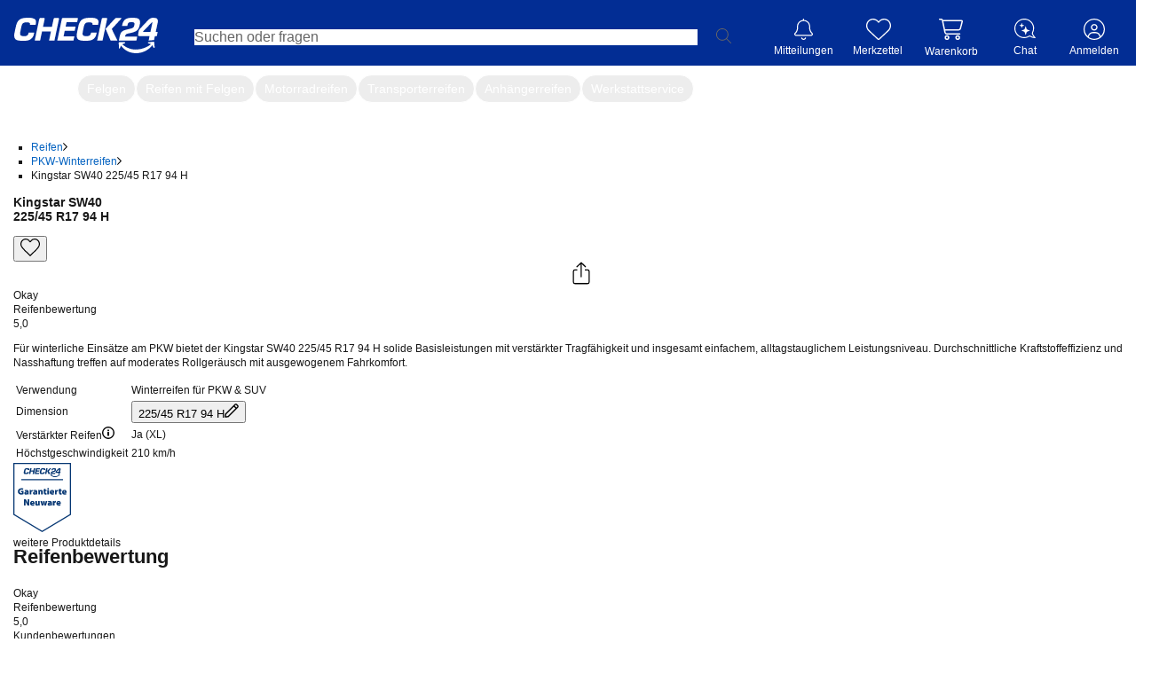

--- FILE ---
content_type: text/html; charset=utf-8
request_url: https://reifen.auto.check24.de/ul/pkw-winterreifen/kingstar-sw40-xl-225-45-r17-94h-10284602
body_size: 54486
content:
<!DOCTYPE html><html lang="de" id="c24-html"><head><link rel="preconnect" href="https://cdn-reifen.auto.check24.de"/><link rel="preconnect" href="https://wireframe.check24.de"/><link rel="preconnect" href="https://cdn.auto.check24.de"/><link href="https://www.googletagmanager.com" rel="dns-prefetch"/><link href="https://securepubads.g.doubleclick.net" rel="dns-prefetch"/><link href="https://www.google.de" rel="dns-prefetch"/><link href="https://www.google-analytics.com" rel="dns-prefetch"/><link href="https://stats.g.doubleclick.net" rel="dns-prefetch"/><meta name="viewport" content="width=device-width,initial-scale=1,maximum-scale=1,user-scalable=no"/><link rel="preload" as="image" href="https://reifen.auto.check24.de/api/energy-label/10284602.svg"/><script src="https://cdn-minicart.auto.check24.de/files/mini-cart-desktop-vue.js" async=""></script><meta name="Language" content="de"/><meta name="Keywords" content=""/><meta name="Publisher" content="CHECK24, München"/><meta name="Copyright" content="CHECK24, München"/><meta name="Page-topic" content=""/><title>Kingstar SW40 225/45 R17 94 H | CHECK24</title><meta name="Description" content="Kingstar SW40 225/45 R17 94 H - 10 Angebote ab 94,89 € ✓ Passend-Garantie ✓ Reifen-Montage ✓ CHECK24 Service"/><meta name="robots" content="index, follow"/><link rel="canonical" href="https://reifen.auto.check24.de/ul/pkw-winterreifen/kingstar-sw40-xl-225-45-r17-94h-10284602"/><meta name="og:url" content="https://reifen.auto.check24.de/ul/pkw-winterreifen/kingstar-sw40-xl-225-45-r17-94h-10284602"/><meta property="og:image" content="https://cdn.auto.check24.de/inventory/eyJrZXkiOiJpbnZlbnRvcnlcL3Byb2R1Y3RcLzUxN1wvNVwvcDZ2d3BlLnBuZyIsImVkaXRzIjp7InJlc2l6ZSI6eyJmaXQiOiJjb250YWluIiwiYmFja2dyb3VuZCI6eyJyIjoyNTUsImciOjI1NSwiYiI6MjU1LCJhbHBoYSI6MX19fX0="/><meta name="og:title" content="Kingstar SW40 225/45 R17 94 H | CHECK24"/><meta name="og:description" content="Für winterliche Einsätze am PKW bietet der Kingstar SW40 225/45 R17 94 H solide Basisleistungen mit verstärkter Tragfähigkeit und insgesamt einfachem, alltagstauglichem Leistungsniveau. Durchschnittliche Kraftstoffeffizienz und Nasshaftung treffen auf moderates Rollgeräusch mit ausgewogenem Fahrkomfort."/><meta name="application-name" content="Check24 Autoteile"/><meta name="google-site-verification" content="UppoWaHnXiCVMcV9vejNXSFccx7kueVbAHQwE9rI2JA"/><link rel="apple-touch-icon" sizes="180x180" href="https://www.check24.de/apple-touch-icon.png"/><link rel="icon" type="image/png" sizes="32x32" href="https://www.check24.de/favicon-32x32.png?v=2"/><link rel="icon" type="image/png" sizes="16x16" href="https://www.check24.de/favicon-16x16.png?v=2"/><link rel="mask-icon" href="https://www.check24.de/safari-pinned-tab.svg" color="#022D94"/><link rel="shortcut icon" href="https://www.check24.de/favicon.ico"/><meta name="msapplication-TileColor" content="#022D94"/><meta name="theme-color" content="#ffffff"/><meta name="c24-wf-version" content="2026-1-1"/><link rel="modulepreload" href="https://cdn-reifen.auto.check24.de/2026.01.29.1312-production/assets/xjz7DiFW.js"/><link rel="modulepreload" href="https://cdn-reifen.auto.check24.de/2026.01.29.1312-production/assets/DAdI6uZw.js"/><link rel="modulepreload" href="https://cdn-reifen.auto.check24.de/2026.01.29.1312-production/assets/BNjGVNXG.js"/><link rel="modulepreload" href="https://cdn-reifen.auto.check24.de/2026.01.29.1312-production/assets/pPsoVuO9.js"/><link rel="modulepreload" href="https://cdn-reifen.auto.check24.de/2026.01.29.1312-production/assets/BmPBddL2.js"/><link rel="modulepreload" href="https://cdn-reifen.auto.check24.de/2026.01.29.1312-production/assets/CfCQa29t.js"/><link rel="modulepreload" href="https://cdn-reifen.auto.check24.de/2026.01.29.1312-production/assets/DePF5a3T.js"/><link rel="modulepreload" href="https://cdn-reifen.auto.check24.de/2026.01.29.1312-production/assets/D1rNzIry.js"/><link rel="modulepreload" href="https://cdn-reifen.auto.check24.de/2026.01.29.1312-production/assets/B0-i5CpW.js"/><link rel="modulepreload" href="https://cdn-reifen.auto.check24.de/2026.01.29.1312-production/assets/DnuzzEtQ.js"/><link rel="modulepreload" href="https://cdn-reifen.auto.check24.de/2026.01.29.1312-production/assets/CggGoidD.js"/><link rel="modulepreload" href="https://cdn-reifen.auto.check24.de/2026.01.29.1312-production/assets/CXcQ0Ngs.js"/><link rel="modulepreload" href="https://cdn-reifen.auto.check24.de/2026.01.29.1312-production/assets/Cml8xkq-.js"/><link rel="modulepreload" href="https://cdn-reifen.auto.check24.de/2026.01.29.1312-production/assets/DlU4orpg.js"/><link rel="modulepreload" href="https://cdn-reifen.auto.check24.de/2026.01.29.1312-production/assets/BwqziTCa.js"/><link rel="modulepreload" href="https://cdn-reifen.auto.check24.de/2026.01.29.1312-production/assets/aBhIBVo7.js"/><link rel="modulepreload" href="https://cdn-reifen.auto.check24.de/2026.01.29.1312-production/assets/K068Uue7.js"/><link rel="modulepreload" href="https://cdn-reifen.auto.check24.de/2026.01.29.1312-production/assets/Im6xsrmF.js"/><link rel="modulepreload" href="https://cdn-reifen.auto.check24.de/2026.01.29.1312-production/assets/DqSTihy8.js"/><link rel="modulepreload" href="https://cdn-reifen.auto.check24.de/2026.01.29.1312-production/assets/BTBHR_aK.js"/><link rel="modulepreload" href="https://cdn-reifen.auto.check24.de/2026.01.29.1312-production/assets/BYlxTlxp.js"/><link rel="modulepreload" href="https://cdn-reifen.auto.check24.de/2026.01.29.1312-production/assets/DSz9w6kf.js"/><link rel="modulepreload" href="https://cdn-reifen.auto.check24.de/2026.01.29.1312-production/assets/Crp9euuj.js"/><link rel="modulepreload" href="https://cdn-reifen.auto.check24.de/2026.01.29.1312-production/assets/CK7SDEfr.js"/><link rel="modulepreload" href="https://cdn-reifen.auto.check24.de/2026.01.29.1312-production/assets/_CoaEAQN.js"/><link rel="modulepreload" href="https://cdn-reifen.auto.check24.de/2026.01.29.1312-production/assets/CzNJCgSc.js"/><link rel="modulepreload" href="https://cdn-reifen.auto.check24.de/2026.01.29.1312-production/assets/eMAqHQvv.js"/><link rel="modulepreload" href="https://cdn-reifen.auto.check24.de/2026.01.29.1312-production/assets/C5YjDB2l.js"/><link rel="modulepreload" href="https://cdn-reifen.auto.check24.de/2026.01.29.1312-production/assets/BKcMqL21.js"/><link rel="modulepreload" href="https://cdn-reifen.auto.check24.de/2026.01.29.1312-production/assets/B8dvS2o_.js"/><link rel="modulepreload" href="https://cdn-reifen.auto.check24.de/2026.01.29.1312-production/assets/C1AR2Fjv.js"/><link rel="modulepreload" href="https://cdn-reifen.auto.check24.de/2026.01.29.1312-production/assets/0JYP5DV0.js"/><link rel="modulepreload" href="https://cdn-reifen.auto.check24.de/2026.01.29.1312-production/assets/C2ZTQKkm.js"/><link rel="modulepreload" href="https://cdn-reifen.auto.check24.de/2026.01.29.1312-production/assets/DdaMod-M.js"/><link rel="modulepreload" href="https://cdn-reifen.auto.check24.de/2026.01.29.1312-production/assets/Dt5iR9Yf.js"/><link rel="modulepreload" href="https://cdn-reifen.auto.check24.de/2026.01.29.1312-production/assets/U5fVklVI.js"/><link rel="modulepreload" href="https://cdn-reifen.auto.check24.de/2026.01.29.1312-production/assets/COUNQgUh.js"/><link rel="modulepreload" href="https://cdn-reifen.auto.check24.de/2026.01.29.1312-production/assets/C904T11G.js"/><link rel="modulepreload" href="https://cdn-reifen.auto.check24.de/2026.01.29.1312-production/assets/86jU_Pac.js"/><link rel="modulepreload" href="https://cdn-reifen.auto.check24.de/2026.01.29.1312-production/assets/B4QplaWi.js"/><link rel="modulepreload" href="https://cdn-reifen.auto.check24.de/2026.01.29.1312-production/assets/BFTQUZjd.js"/><link rel="modulepreload" href="https://cdn-reifen.auto.check24.de/2026.01.29.1312-production/assets/BAbQCH8E.js"/><link rel="modulepreload" href="https://cdn-reifen.auto.check24.de/2026.01.29.1312-production/assets/D_RpgYI-.js"/><link rel="modulepreload" href="https://cdn-reifen.auto.check24.de/2026.01.29.1312-production/assets/CZMgrcl7.js"/><link rel="modulepreload" href="https://cdn-reifen.auto.check24.de/2026.01.29.1312-production/assets/CKAwEUQN.js"/><link rel="modulepreload" href="https://cdn-reifen.auto.check24.de/2026.01.29.1312-production/assets/C1PTH3iE.js"/><link rel="modulepreload" href="https://cdn-reifen.auto.check24.de/2026.01.29.1312-production/assets/DOlr3BvG.js"/><link rel="modulepreload" href="https://cdn-reifen.auto.check24.de/2026.01.29.1312-production/assets/BbQzUzDw.js"/><link rel="modulepreload" href="https://cdn-reifen.auto.check24.de/2026.01.29.1312-production/assets/SVwEOP61.js"/><link rel="modulepreload" href="https://cdn-reifen.auto.check24.de/2026.01.29.1312-production/assets/CaTIHnfu.js"/><link rel="modulepreload" href="https://cdn-reifen.auto.check24.de/2026.01.29.1312-production/assets/BEfUywDV.js"/><link rel="modulepreload" href="https://cdn-reifen.auto.check24.de/2026.01.29.1312-production/assets/DPXrpU6i.js"/><link rel="modulepreload" href="https://cdn-reifen.auto.check24.de/2026.01.29.1312-production/assets/CBDbhpMy.js"/><link rel="modulepreload" href="https://cdn-reifen.auto.check24.de/2026.01.29.1312-production/assets/DvdjtNhV.js"/><link rel="modulepreload" href="https://cdn-reifen.auto.check24.de/2026.01.29.1312-production/assets/CcVYstJ5.js"/><link rel="modulepreload" href="https://cdn-reifen.auto.check24.de/2026.01.29.1312-production/assets/BO25fJS7.js"/><link rel="modulepreload" href="https://cdn-reifen.auto.check24.de/2026.01.29.1312-production/assets/Bu0AadAS.js"/><link rel="modulepreload" href="https://cdn-reifen.auto.check24.de/2026.01.29.1312-production/assets/KJO0IxzY.js"/><link rel="modulepreload" href="https://cdn-reifen.auto.check24.de/2026.01.29.1312-production/assets/B917ZohD.js"/><link rel="modulepreload" href="https://cdn-reifen.auto.check24.de/2026.01.29.1312-production/assets/zyN3p8iF.js"/><link rel="modulepreload" href="https://cdn-reifen.auto.check24.de/2026.01.29.1312-production/assets/CH9c7HV3.js"/><link rel="modulepreload" href="https://cdn-reifen.auto.check24.de/2026.01.29.1312-production/assets/z9Bd7vNE.js"/><link rel="modulepreload" href="https://cdn-reifen.auto.check24.de/2026.01.29.1312-production/assets/Cd72YLrm.js"/><link rel="modulepreload" href="https://cdn-reifen.auto.check24.de/2026.01.29.1312-production/assets/RTD6uB8Q.js"/><link rel="modulepreload" href="https://cdn-reifen.auto.check24.de/2026.01.29.1312-production/assets/yu83XMoa.js"/><link rel="modulepreload" href="https://cdn-reifen.auto.check24.de/2026.01.29.1312-production/assets/D4AvTUQl.js"/><link rel="modulepreload" href="https://cdn-reifen.auto.check24.de/2026.01.29.1312-production/assets/C5tsU5PH.js"/><link rel="modulepreload" href="https://cdn-reifen.auto.check24.de/2026.01.29.1312-production/assets/M9ceuN05.js"/><link rel="modulepreload" href="https://cdn-reifen.auto.check24.de/2026.01.29.1312-production/assets/DCyD-Bn6.js"/><link rel="modulepreload" href="https://cdn-reifen.auto.check24.de/2026.01.29.1312-production/assets/BKnbfjj_.js"/><link rel="modulepreload" href="https://cdn-reifen.auto.check24.de/2026.01.29.1312-production/assets/nOtsoWLI.js"/><link rel="modulepreload" href="https://cdn-reifen.auto.check24.de/2026.01.29.1312-production/assets/CrXmQ_rd.js"/><link rel="modulepreload" href="https://cdn-reifen.auto.check24.de/2026.01.29.1312-production/assets/CcOp1JTd.js"/><link rel="modulepreload" href="https://cdn-reifen.auto.check24.de/2026.01.29.1312-production/assets/v6tUwm9U.js"/><link rel="modulepreload" href="https://cdn-reifen.auto.check24.de/2026.01.29.1312-production/assets/BwjbW_pn.js"/><link rel="modulepreload" href="https://cdn-reifen.auto.check24.de/2026.01.29.1312-production/assets/c_RTRG3R.js"/><link rel="modulepreload" href="https://cdn-reifen.auto.check24.de/2026.01.29.1312-production/assets/CN6-DbIs.js"/><link rel="modulepreload" href="https://cdn-reifen.auto.check24.de/2026.01.29.1312-production/assets/BXe89_l5.js"/><link rel="modulepreload" href="https://cdn-reifen.auto.check24.de/2026.01.29.1312-production/assets/DZT2sCF_.js"/><link rel="modulepreload" href="https://cdn-reifen.auto.check24.de/2026.01.29.1312-production/assets/C31Kgak5.js"/><link rel="modulepreload" href="https://cdn-reifen.auto.check24.de/2026.01.29.1312-production/assets/ChkrDvDb.js"/><link rel="modulepreload" href="https://cdn-reifen.auto.check24.de/2026.01.29.1312-production/assets/DlXXxYs7.js"/><link rel="modulepreload" href="https://cdn-reifen.auto.check24.de/2026.01.29.1312-production/assets/DNiqmPQm.js"/><link rel="modulepreload" href="https://cdn-reifen.auto.check24.de/2026.01.29.1312-production/assets/yOGnDzlb.js"/><script>window.dataLayer = window.dataLayer || []; window.gtmId = "GTM-P5R35J";</script><link rel="stylesheet" href="https://cdn-reifen.auto.check24.de/2026.01.29.1312-production/assets/BDTBNEja.css"/><link rel="stylesheet" type="text/css" href="https://wireframe.check24.de/2026-1-1/assets/desktop/wireframe.min.css" media="screen"/><script type="text/javascript">var CHECK24_HOST = 'www.check24.de';</script><script type="application/ld+json">{"@context":"https://schema.org","@graph":[{"@type":"Organization","@id":"https://reifen.auto.check24.de/ul/#org","url":"https://reifen.auto.check24.de/ul","logo":"https://cdn-reifen.auto.check24.de/images/check24-logo.svg","name":"CHECK24 Vergleichsportal Autoteile GmbH","description":"Marktführer im Online-Verkauf von Reifen, Felgen und Kompletträdern. Große Auswahl, schnelle Lieferung, Top-Preise, Werkstattpartner und über 20 Jahre Erfahrung.","email":"autoteile@check24.de","sameAs":["https://de.wikipedia.org/wiki/Check24","https://www.instagram.com/check24.de","https://www.tiktok.com/@check24","https://www.facebook.com/CHECK24de/","https://www.linkedin.com/company/check24"],"address":{"@type":"PostalAddress","streetAddress":"Trappentreustraße 1-3","addressLocality":"München","addressCountry":"DE","postalCode":"80339"},"hasMerchantReturnPolicy":{"@type":"MerchantReturnPolicy","applicableCountry":"DE","returnPolicyCategory":"https://schema.org/MerchantReturnFiniteReturnWindow","merchantReturnDays":100,"returnMethod":"https://schema.org/ReturnByMail","inStoreReturnsOffered":false},"vatID":"DE298621580"},{"@type":"WebSite","@id":"https://reifen.auto.check24.de/ul/#website","url":"https://reifen.auto.check24.de/ul","name":"CHECK24 Reifen","inLanguage":"de-DE","publisher":{"@id":"https://reifen.auto.check24.de/ul/#org"}},{"@type":"ItemPage","@id":"https://reifen.auto.check24.de/ul/pkw-winterreifen/kingstar-sw40-xl-225-45-r17-94h-10284602#itempage","url":"https://reifen.auto.check24.de/ul/pkw-winterreifen/kingstar-sw40-xl-225-45-r17-94h-10284602","name":"Kingstar SW40 225/45 R17 94 H, Winterreifen","inLanguage":"de-DE","isPartOf":{"@id":"https://reifen.auto.check24.de/ul/#website"},"mainEntity":{"@id":"https://reifen.auto.check24.de/ul/pkw-winterreifen/kingstar-sw40-xl-225-45-r17-94h-10284602#product"},"breadcrumb":{"@id":"https://reifen.auto.check24.de/ul/pkw-winterreifen/kingstar-sw40-xl-225-45-r17-94h-10284602#breadcrumb"}},{"@type":"Product","@id":"https://reifen.auto.check24.de/ul/pkw-winterreifen/kingstar-sw40-xl-225-45-r17-94h-10284602#product","name":"Kingstar SW40 225/45 R17 94 H, Winterreifen","category":"Tire","brand":{"@type":"Brand","name":"Kingstar"},"model":"Kingstar-SW40","sku":"10284602","url":"https://reifen.auto.check24.de/ul/pkw-winterreifen/kingstar-sw40-xl-225-45-r17-94h-10284602","description":"Für winterliche Einsätze am PKW bietet der Kingstar SW40 225/45 R17 94 H solide Basisleistungen mit verstärkter Tragfähigkeit und insgesamt einfachem, alltagstauglichem Leistungsniveau. Durchschnittliche Kraftstoffeffizienz und Nasshaftung treffen auf moderates Rollgeräusch mit ausgewogenem Fahrkomfort.","image":["https://cdn.auto.check24.de/inventory/eyJrZXkiOiJpbnZlbnRvcnlcL3Byb2R1Y3RcLzUxN1wvNVwvcDZ2d3BlLnBuZyIsImVkaXRzIjp7InJlc2l6ZSI6eyJmaXQiOiJjb250YWluIiwiYmFja2dyb3VuZCI6eyJyIjoyNTUsImciOjI1NSwiYiI6MjU1LCJhbHBoYSI6MX19fX0=","https://cdn.auto.check24.de/inventory/eyJrZXkiOiJpbnZlbnRvcnlcL3Byb2R1Y3RcLzUxN1wvNVwvb2Z0amJiLmpwZyIsImVkaXRzIjp7InJlc2l6ZSI6eyJmaXQiOiJjb250YWluIiwiYmFja2dyb3VuZCI6eyJyIjoyNTUsImciOjI1NSwiYiI6MjU1LCJhbHBoYSI6MX19fX0=","https://cdn.auto.check24.de/inventory/eyJrZXkiOiJpbnZlbnRvcnlcL3Byb2R1Y3RcLzUxN1wvNVwvMzA4eGFsLmpwZyIsImVkaXRzIjp7InJlc2l6ZSI6eyJmaXQiOiJjb250YWluIiwiYmFja2dyb3VuZCI6eyJyIjoyNTUsImciOjI1NSwiYiI6MjU1LCJhbHBoYSI6MX19fX0="],"mainEntityOfPage":{"@id":"https://reifen.auto.check24.de/ul/pkw-winterreifen/kingstar-sw40-xl-225-45-r17-94h-10284602#itempage"},"additionalProperty":[{"@type":"PropertyValue","name":"Tire width","value":225},{"@type":"PropertyValue","name":"Aspect ratio","value":45},{"@type":"PropertyValue","name":"Rim diameter (inches)","value":17},{"@type":"PropertyValue","name":"Load index","value":94},{"@type":"PropertyValue","name":"Speed rating","value":"H"},{"@type":"PropertyValue","name":"Season","value":"Winterreifen"},{"@type":"PropertyValue","name":"EU fuel efficiency rating","value":"D"},{"@type":"PropertyValue","name":"EU wet grip rating","value":"D"},{"@type":"PropertyValue","name":"External rolling noise (dB)","value":72}],"gtin13":"8808563475493","offers":{"@type":"AggregateOffer","lowPrice":94.89,"highPrice":118.99,"priceCurrency":"EUR","offerCount":10,"offers":[{"@type":"Offer","url":"https://reifen.auto.check24.de/ul/pkw-winterreifen/kingstar-sw40-xl-225-45-r17-94h-10284602","price":94.89,"priceCurrency":"EUR","availability":"https://schema.org/InStock","itemCondition":"https://schema.org/NewCondition","seller":{"@id":"https://reifen.auto.check24.de/ul/#org"},"shippingDetails":[{"@type":"OfferShippingDetails","shippingDestination":{"@type":"DefinedRegion","addressCountry":"DE"},"deliveryTime":{"@type":"ShippingDeliveryTime","handlingTime":{"@type":"QuantitativeValue","minValue":0,"maxValue":0,"unitCode":"DAY"},"transitTime":{"@type":"QuantitativeValue","minValue":2,"maxValue":4,"unitCode":"DAY"}},"shippingRate":{"@type":"MonetaryAmount","value":0,"currency":"EUR"}}]}]}},{"@type":"BreadcrumbList","@id":"https://reifen.auto.check24.de/ul/pkw-winterreifen/kingstar-sw40-xl-225-45-r17-94h-10284602#breadcrumb","itemListElement":[{"@type":"ListItem","position":1,"name":"Reifen","item":"https://reifen.auto.check24.de/ul"},{"@type":"ListItem","position":2,"name":"PKW-Winterreifen","item":"https://reifen.auto.check24.de/ul/suche?season[]=winterreifen&width=225&height=45&diameter=17&loadIndex[]=94&speedIndex[]=h"},{"@type":"ListItem","position":3,"name":"Kingstar SW40 225/45 R17 94 H","item":"https://reifen.auto.check24.de/ul/pkw-winterreifen/kingstar-sw40-xl-225-45-r17-94h-10284602"}]}]}</script></head><body class="c24-body c24-wide c24-fluid-grid c24-responsive {bodyClass}"><noscript><iframe src="https://www.googletagmanager.com/gtm.js?id=GTM-P5R35J" height="0" width="0" style="display:none;visibility:hidden"></iframe></noscript><script>const abortController = new AbortController(); document.addEventListener( "DOMContentLoaded", (e) => { e.stopImmediatePropagation(); abortController.abort(); }, { signal: abortController.signal } );</script><div class="c24-blocking-layer"></div> <!-- --> <div id="c24-page-and-ads"><div id="c24-ads" class="clearfix"><div id="c24-ads-content" class="clearfix"><div class="c24-ad-banner" id="c24-ad-leaderboard"></div><div class="c24-ad-skyscraper" id="c24-ad-skyscraper"></div></div></div><div class="c24-page-container" id="c24-page-container-header"><div class="c24-page"><header class="c24-site-header"><div id="c24-header" class="c24-header  "><div class="c24-header-inner"><a class="c24-header-skip-container" tabindex="0" href="#c24-page-container-content"><div class="c24-header-skip-link"><span>Zum Hauptinhalt</span></div></a><div id="c24-header-top"><div class="c24-header-content clearfix"><a class="c24-header-back-wrapper" href=""><span class="c24-header-back"><svg version="1.1" xmlns="http://www.w3.org/2000/svg" x="0px" y="0px" viewBox="0 0 58.2 100" xml:space="preserve"><polygon fill="#FFFFFF" points="16.4,50 58.2,8.2 50,0 0,50 50,100 58.2,91.8 "></polygon></svg></span></a><a href="https://www.check24.de/" class="c24-logo" title="CHECK24 - Deutschlands größtes Vergleichsportal" tabindex="0"></a><div class="c24-header-components"><div class="c24-search"><div class="c24-search-corner"></div><div class="c24-search-content"><form accept-charset="utf-8" id="c24-search-form" class="c24-search-form" spellCheck="false" action="https://www.check24.de/suche/" method="get"><fieldset><input type="text" id="c24-search-header" class="c24-search-input" placeholder="Suchen oder fragen" tabindex="0" name="q" value=""/><input type="hidden" id="source_suggest" name="source" value="input"/><div class="c24-search-button"><svg xmlns="http://www.w3.org/2000/svg" viewBox="0 0 229 229"><path fill="#666666" d="M227.2,218.57l-64.63-64.63.66-.78c14.18-16.55,21.99-37.98,21.99-60.33C185.23,41.64,143.59,0,92.41,0c-24.77,0-48.01,9.65-65.43,27.19C9.58,44.7,0,68.01,0,92.82c0,51.18,41.46,92.83,92.41,92.83,22.09,0,43.51-7.95,60.33-22.39l.78-.67,64.58,64.58h.01c1.59,1.21,3.19,1.82,4.76,1.82s3.17-.64,4.32-1.79c1.16-1.15,1.8-2.69,1.8-4.32s-.64-3.17-1.8-4.31ZM173.4,92.82c0,44.43-36.15,80.58-80.59,80.58S12.24,137.26,12.24,92.82,48.39,12.23,92.82,12.23c21.68,0,41.96,8.34,57.1,23.49,15.14,15.14,23.48,35.43,23.48,57.11Z"></path></svg></div><div class="c24-search-clear"><svg xmlns="http://www.w3.org/2000/svg" xml:space="preserve" viewBox="0 0 100 100" y="0px" x="0px" version="1.1"><polygon style="fill:#b4b4b4" points="89.7,0 50,39.6 10.3,0 0,10.3 39.6,50 0,89.7 10.3,100 50,60.4 89.7,100 100,89.7 60.4,50 100,10.3"></polygon></svg></div></fieldset></form></div></div><div class="c24-notification c24-header-icon"><a class="c24-notification-icon c24-header-hover" href="https://newsfeed.check24.de/" tabindex="0"><div><span class="c24-notification-icon-svg"></span><div class="c24-notification-count"></div></div><div class="c24-notification-label c24-header-icon-label">Mitteilungen</div></a><div class="c24-notification-layer-hover c24-header-layer"><div class="c24-notification-layer"><div class="content"></div><a class="all"></a></div></div></div><div class="c24-mylists c24-mylists-heart c24-mylists-product c24-mylists-home c24-header-icon" id="c24-mylists"><a class="c24-mylists-content c24-header-hover clearfix" href="https://kundenbereich.check24.de/?o=lists" tabindex="0"><div><span class="c24-mylists-icon"><span class="c24-mylists-icon-svg"></span></span><div class="c24-mylists-count"></div></div><div class="c24-mylists-label c24-header-icon-label">Merkzettel</div></a><div class="c24-mylists-layer c24-mylists-layer-hover c24-header-layer"><div class="c24-mylists-layer-content"><div class="c24-mylists-available"><div class="c24-mylists-lists"><div class="c24-mylists-headline clearfix"><span>Merkzettel</span></div><div class="c24-mylists-lists-items"></div></div></div><div class="c24-mylists-no-items">Ihr Merkzettel ist leer.</div><div class="empty">Bitte melden Sie sich in Ihrem Profil an, um Ihren Merkzettel sehen zu können.</div><a class="all"><span></span></a></div></div></div><div class="c24-header-hover c24-customer c24-header-icon mini-cart-desktop mini-cart-desktop-de"><div class="c24-header-hover" style="place-items:center;place-content:center;flex-direction:column;display:flex"><mini-cart-desktop cart-url="https://auto.check24.de/checkout/cart/minicart"></mini-cart-desktop><div class="c24-header-icon-label c24-notification-label">Warenkorb</div></div></div><div class="c24-contact c24-header-hover c24-header-icon clearfix"><a class="c24-contact-content clearfix" href="https://www.check24.de/unternehmen/kontakt/" tabindex="0"><span class="c24-contact-icon"><span class="c24-contact-icon-svg"></span></span><div class="c24-header-icon-label">Chat</div></a></div>   <div class="c24-customer c24-customer-guest c24-header-hover c24-header-icon"><a class="c24-customer-hover-wrapper c24-login-opener" href="https://kundenbereich.check24.de/user/account.html?o=overview" tabindex="0"><div class="c24-customer-icon c24-customer-icon-lo c24-icon"></div><div class="c24-customer-hover c24-header-icon-label">Anmelden</div></a></div> <div class="c24-customer-trigger c24-header-hover" id="c24-customer-trigger"><div class="c24-customer-layer c24-header-layer c24-ignore-dc-event"><div class="c24-customer-trigger-close"><svg version="1.1" xmlns="http://www.w3.org/2000/svg" x="0px" y="0px" viewBox="0 0 357 357" xml:space="preserve"><g><polygon fill="#949494" points="357,35.7 321.3,0 178.5,142.8 35.7,0 0,35.7 142.8,178.5 0,321.3 35.7,357 178.5,214.2 321.3,357 357,321.3 214.2,178.5"></polygon></g></svg></div><div class="c24-customer-trigger-text"></div><a class="c24-button c24-customer-login-opener c24-login-opener">anmelden</a><div class="c24-customer-salutation-text"><span>Neuer Kunde? </span><a class="c24-meinkonto-reflink c24-customer-register-opener c24-login-opener">Starten Sie hier.</a></div></div></div></div></div></div></div></div></header></div></div><div class="c24-quickchips-reifen !block" style="--c24-quickchips-scrollbar-width:0px"><div class="c24-quickchips-container"><div class="c24-quickchips-loading"><span class="c24-quickchips-link loading"> </span><span class="c24-quickchips-link loading"> </span><span class="c24-quickchips-link loading"> </span><span class="c24-quickchips-link loading"> </span><span class="c24-quickchips-link loading"> </span><span class="c24-quickchips-link loading"> </span><span class="c24-quickchips-link loading"> </span></div><div class="c24-quickchips-chips calculated"><a href="https://reifen.auto.check24.de" class="c24-quickchips-link active" title="Autoreifen">Autoreifen</a><a href="https://felge.auto.check24.de" class="c24-quickchips-link" title="Felgen">Felgen</a><a href="https://komplettrad.auto.check24.de" class="c24-quickchips-link" title="Reifen mit Felgen">Reifen mit Felgen</a><a href="https://moto.auto.check24.de" class="c24-quickchips-link" title="Motorradreifen">Motorradreifen</a><a href="https://reifen.auto.check24.de/ul/transporterreifen" class="c24-quickchips-link" title="Transporterreifen">Transporterreifen</a><a href="https://reifen.auto.check24.de/ul/anhaengerreifen" class="c24-quickchips-link" title="Anhängerreifen">Anhängerreifen</a><a href="https://reifen.auto.check24.de/ul/montageservice" class="c24-quickchips-link" title="Werkstattservice">Werkstattservice</a></div></div></div><div class="c24-page-container" id="c24-page-container-content"><div id="c24-page-content" class="c24-page"><div id="c24-content" class="clearfix">  <div><the-bot-embed></the-bot-embed><div class="mx-auto max-w-[1580px]"><main class="mb-20 px-15"><section class="flex min-h-[630px]"><section class="first-view-container" data-cy="first_view_component"><nav class="mb-10 min-h-[16px]"><ul class="m-0 !pl-0 flex items-center flex-wrap" data-cy="bread_crumbs"><li class="flex items-center"><a class="!text-grey-2 hover:!underline-offset-4" data-cy="breadcrumb_link_1" title="zu Reifen" href="https://reifen.auto.check24.de/ul">Reifen</a><svg xmlns="http://www.w3.org/2000/svg" width="5" height="9" overflow="visible" preserveAspectRatio="none" viewBox="0 0 5 9" fill="var(--color-dark-grey)" class="ml-8 mr-9 mt-1 align-middle"><path d="M3.636 4.533 0 8.277.714 9 5 4.533.714 0 0 .723z" style="stroke-width:0;stroke-linecap:butt;stroke-linejoin:miter" vector-effect="non-scaling-stroke"></path></svg></li><li class="flex items-center"><a class="!text-grey-2 hover:!underline-offset-4" data-cy="breadcrumb_link_2" title="zu PKW-Winterreifen" href="https://reifen.auto.check24.de/ul/suche?season[]=winterreifen&amp;width=225&amp;height=45&amp;diameter=17&amp;loadIndex[]=94&amp;speedIndex[]=h">PKW-Winterreifen</a><svg xmlns="http://www.w3.org/2000/svg" width="5" height="9" overflow="visible" preserveAspectRatio="none" viewBox="0 0 5 9" fill="var(--color-dark-grey)" class="ml-8 mr-9 mt-1 align-middle"><path d="M3.636 4.533 0 8.277.714 9 5 4.533.714 0 0 .723z" style="stroke-width:0;stroke-linecap:butt;stroke-linejoin:miter" vector-effect="non-scaling-stroke"></path></svg></li><li class="flex items-center"><span data-cy="breadcrumb_link_3">Kingstar SW40 225/45 R17 94 H</span></li></ul></nav><div class="mb-40 flex gap-15 flex-wrap lg:flex-nowrap"><div class="relative w-full lg:w-auto"><div class="flex w-full xlg:min-w-[400px] xlg:max-w-[420px] flex-row items-start gap-10 pt-10 w-[265px] min-w-full" data-cy="preview_image"></div></div><div class="w-full" id="zoomer-result"><div class="relative"><div class="flex justify-between gap-10"><div><h1 class="my-0 text-20 font-normal leading-25" data-cy="product_title"><strong>Kingstar SW40</strong><br/>225/45 R17 94 H</h1></div><div class="absolute right-0 top-0 flex flex-col gap-10"><button class="inline-flex items-center text-white justify-center gap-2 whitespace-nowrap ring-offset-background transition-colors focus-visible:outline-none focus-visible:ring-2 focus-visible:ring-offset disabled:pointer-events-none disabled:opacity-50 [&amp;_svg]:pointer-events-none [&amp;_svg]:size-16 [&amp;_svg]:shrink-0 cursor-pointer hover:fill-error-text h-24 w-26 p-0 bg-transparent hover:bg-transparent" type="button" data-cy="wishlist_icon" data-state="closed"><svg xmlns="http://www.w3.org/2000/svg" overflow="visible" preserveAspectRatio="none" viewBox="0 0 22 20" width="22" height="20" class="transition-transform active:scale-120 !w-22 !h-20"><path d="M16.094 0C13.954 0 12.07 1.2 11 2.98 9.93 1.2 8.106 0 5.926 0 2.656 0 0 2.8 0 6.26S2.953 12.42 11 20c8.047-7.58 11-10.26 11-13.74S19.404 0 16.094 0M11 18.32C3.905 11.58 1.19 9.08 1.19 6.26S3.31 1.2 5.925 1.2c1.665 0 3.191.9 4.024 2.44.237.36.594.6 1.01.6s.833-.24 1.011-.6c.991-1.56 2.458-2.44 4.123-2.44 2.596 0 4.737 2.26 4.737 5.08S18.155 11.64 11 18.32" style="stroke-width:0;stroke-linecap:butt;stroke-linejoin:miter" vector-effect="non-scaling-stroke"></path></svg></button><div class="cursor-pointer" data-cy="share_icon" data-state="closed" data-slot="hover-card-trigger"><svg xmlns="http://www.w3.org/2000/svg" viewBox="0 0 93 118" width="1em" height="1em" style="width:100%;height:26px"><path d="M78.842 39.272H65.084v6h13.758A4.664 4.664 0 0 1 83.5 49.93v54.684a4.663 4.663 0 0 1-4.658 4.658H14.158a4.663 4.663 0 0 1-4.658-4.658V49.93a4.663 4.663 0 0 1 4.658-4.658h11.857v-6H14.158A10.67 10.67 0 0 0 3.5 49.93v54.684a10.67 10.67 0 0 0 10.658 10.658h64.684A10.67 10.67 0 0 0 89.5 104.614V49.93a10.67 10.67 0 0 0-10.658-10.658"></path><path d="M24.341 29.1a3 3 0 0 0 2.03-.792l16.736-15.387v64.351a3 3 0 0 0 6 0V12.357l16.7 15.914a3 3 0 1 0 4.138-4.343L48.569 3.556a3 3 0 0 0-4.1-.037L22.31 23.891a3 3 0 0 0 2.031 5.209"></path></svg></div></div></div></div><div class="flex flex-col gap-15 py-15"><div class="flex w-full justify-between"><div class="flex gap-15"><div><div class="cursor-pointer" data-state="closed" data-slot="hover-card-trigger"><div class="flex items-center gap-x-10"><div class="order-last"><div class="text-14 font-bold no-underline hover:no-underline text-dark-grey">Okay</div><div class="text-12">Reifenbewertung</div></div><div class="leading-35 flex size-[35px] items-center justify-center rounded-t-5 rounded-bl-5 bg-nova-blue text-16 font-bold text-white" data-cy="new_grade_badge">5,0</div></div></div></div></div><div class="product-information__reviews-container"><div class="cursor-pointer" data-state="closed" data-slot="hover-card-trigger"></div></div></div><p class="my-0">Für winterliche Einsätze am PKW bietet der Kingstar SW40 225/45 R17 94 H solide Basisleistungen mit verstärkter Tragfähigkeit und insgesamt einfachem, alltagstauglichem Leistungsniveau. Durchschnittliche Kraftstoffeffizienz und Nasshaftung treffen auf moderates Rollgeräusch mit ausgewogenem Fahrkomfort.</p></div><div><div class="flex flex-row"><section class="w-full" data-cy="product_details"><div class="flex flex-row items-start gap-15"><table class="w-full border-collapse"><tbody><tr class="h-[35px] bg-gray-50"><td class="px-4 py-2">Verwendung</td><td class="px-4 py-2"><div class="flex items-center gap-10"><span>Winterreifen für PKW &amp; SUV</span></div></td></tr><tr class="h-[35px] "><td class="px-4 py-2">Dimension</td><td class="px-4 py-2"><div class="flex items-center gap-10"><button class="text-fusion-blue hover:opacity-80 transition-opacity font-bold  text-14 cursor-pointer flex items-center gap-10 border-0 bg-transparent p-0"><span>225/45 R17 94 H</span><svg xmlns="http://www.w3.org/2000/svg" xml:space="preserve" overflow="visible" preserveAspectRatio="none" viewBox="0 0 102 102" width="16" height="16" fill="currentColor"><path d="M97.3 12 90 4.7C87.6 2.2 84.4 1 81.2 1s-6.4 1.2-8.8 3.7L57.8 19.2 51 26 4.7 72.3c-.8.8-1.2 1.8-1.3 2.8L1 95.8c-.3 2.8 1.9 5.2 4.6 5.2h.5l20.6-2.3c1.1-.1 2.1-.6 2.8-1.3L76 51l6.8-6.8 14.6-14.6c4.8-4.8 4.8-12.7-.1-17.6M69.4 44.4 24.2 89.6 11 91l1.5-13.2 45.2-45.2 9.5-9.5 11.7 11.7zm22.1-22.2L85.7 28c-.1.1-.3.1-.4 0L73.9 16.7c-.1-.1-.1-.3 0-.4l5.8-5.8c.8-.8 2-.8 2.8 0l9 9c.8.7.8 1.9 0 2.7" class="st0_1686559829820" vector-effect="non-scaling-stroke"></path></svg></button></div></td></tr><tr class="h-[35px] bg-gray-50"><td class="px-4 py-2">Verstärkter Reifen<svg xmlns="http://www.w3.org/2000/svg" preserveAspectRatio="xMinYMin slice" viewBox="0 0 100 100" width="14" height="14" fill="var(--color-medium-grey)" class="cursor-pointer relative ml-5 cursor-pointer inline-block" data-state="closed"><path d="M50 0a50 50 0 1 0 50 50A50 50 0 0 0 50 0m0 90.32A40.32 40.32 0 1 1 90.32 50 40.3 40.3 0 0 1 50 90.32m0-66.67a7 7 0 1 1-7 7 7 7 0 0 1 7-7m4 52.16h-8a2.42 2.42 0 0 1-2.42-2.42V46A2.42 2.42 0 0 1 46 43.55h8A2.42 2.42 0 0 1 56.45 46v27.39A2.42 2.42 0 0 1 54 75.81"></path></svg> </td><td class="px-4 py-2"><div class="flex items-center gap-10"><span>Ja (XL)</span></div></td></tr><tr class="h-[35px] "><td class="px-4 py-2">Höchstgeschwindigkeit</td><td class="px-4 py-2"><div class="flex items-center gap-10"><span>210 km/h</span></div></td></tr></tbody></table><div data-cy="product_details_seal"><svg xmlns="http://www.w3.org/2000/svg" overflow="visible" viewBox="0 0 65 78" width="65" height="78"><path d="M.65 58.132V.65h63.7v57.482L32.5 77.242z" style="stroke-width:0;stroke-linecap:butt;stroke-linejoin:miter;fill:#fff" vector-effect="non-scaling-stroke"></path><path d="M63.7 1.3v56.464l-31.2 18.72-31.2-18.72V1.3zM65 0H0v58.5L32.5 78 65 58.5z" style="stroke-width:0;stroke-linecap:butt;stroke-linejoin:miter;fill:#063773" vector-effect="non-scaling-stroke"></path><path d="M9.1 19.53v-1.3h46.8v1.3zM14.275 12.551h-.002c-.682 0-1.39-.016-1.854-.215a1.07 1.07 0 0 1-.526-.43c-.13-.211-.193-.486-.193-.836q.001-.402.113-.934c.017-.08.42-1.963.446-2.063.108-.392.241-.716.412-.987.294-.466.686-.767 1.233-.946.455-.148 1.036-.215 1.878-.215h.007c.444 0 .808.032 1.114.095.36.076.636.2.82.368q.206.191.261.457.03.136.029.297c0 .25-.051.512-.092.722q-.008.046-.018.09l-.001.008H16.27l.002-.012.007-.072c0-.002.007-.067.007-.162q0-.211-.202-.34a1 1 0 0 0-.379-.098 4 4 0 0 0-.448-.02c-.275 0-.482.022-.653.07a1 1 0 0 0-.345.163q-.201.152-.321.45c-.076.187-.13.41-.19.686l-.22 1.056c-.072.34-.124.596-.124.818 0 .128.018.228.055.318a.57.57 0 0 0 .348.313c.16.058.364.085.66.085.197 0 .359-.004.506-.021.255-.03.438-.108.576-.241.149-.145.25-.36.316-.674l.023-.107h1.615v.01c0 .012-.092.436-.14.607-.048.178-.101.327-.163.46a2 2 0 0 1-.687.83 2.45 2.45 0 0 1-1.014.409c-.334.058-.677.063-1.057.063zM32.363 12.551c-.685 0-1.392-.016-1.856-.215a1.07 1.07 0 0 1-.526-.43c-.13-.211-.193-.486-.193-.836q0-.402.112-.934c.018-.08.42-1.963.447-2.063.105-.392.241-.716.412-.987.293-.466.685-.767 1.232-.946.456-.148 1.037-.215 1.879-.215h.007c.443 0 .807.032 1.113.095.36.076.637.2.82.368q.206.191.262.457.029.136.028.297c0 .25-.05.512-.091.724l-.018.09-.002.008h-1.632l.002-.012.007-.072c0-.002.007-.067.007-.162q0-.211-.203-.34a1 1 0 0 0-.378-.098 4 4 0 0 0-.448-.02c-.275 0-.482.022-.653.07a1 1 0 0 0-.345.163q-.2.152-.322.45c-.075.187-.13.41-.19.686l-.223 1.052c-.072.34-.123.596-.123.818 0 .129.017.229.054.319a.57.57 0 0 0 .349.313c.16.058.364.084.66.084.197 0 .358-.004.506-.021.255-.03.438-.107.575-.241.15-.144.25-.359.317-.674l.023-.107h1.614v.01c0 .013-.091.437-.139.607-.049.178-.102.328-.163.461a2 2 0 0 1-.688.829 2.45 2.45 0 0 1-1.013.41c-.334.057-1.201.062-1.22.062M28.859 12.498h-4.697l.004-.012 1.314-6.181c.023-.114.065-.192.134-.244a.47.47 0 0 1 .295-.081h3.963q.148.001.211.065.049.05.05.139v.005a.3.3 0 0 1-.01.072l-.204.964h-3.067l-.266 1.278h2.88l-.263 1.205h-2.879l-.327 1.543h3.131zM37.28 12.498h-1.565l.004-.012 1.308-6.158c.032-.134.081-.225.155-.281a.36.36 0 0 1 .227-.065h.927q.15 0 .221.068a.2.2 0 0 1 .057.15q0 .028-.006.058zM41.592 12.498h-1.974l-.003-.007-1.462-3.38.005-.006 2.528-2.744c.156-.17.248-.257.33-.308a.5.5 0 0 1 .293-.074h1.273c.06 0 .097.02.118.037q.017.016.026.032a.1.1 0 0 1 .007.026h.002l-.002.021c-.002.027-.016.07-.069.129l-2.728 2.932zM21.793 12.498h-.012l.003-.012.556-2.633h-2.58l-.563 2.645H17.63l.004-.012c.053-.25 1.296-6.121 1.305-6.155.046-.193.123-.26.185-.295a.6.6 0 0 1 .292-.057h.846c.044 0 .116.02.17.058q.046.033.067.072a.2.2 0 0 1 .026.108.3.3 0 0 1-.005.056l-.478 2.243h2.582l.464-2.185c.046-.193.124-.26.185-.295a.6.6 0 0 1 .292-.057h.846c.044 0 .116.02.17.058q.046.033.067.072a.2.2 0 0 1 .027.108.3.3 0 0 1-.006.056c-.007.039-1.268 5.963-1.322 6.216l-.002.009zM46.21 7.253c.12.032.216.091.267.192q.05.098.049.237-.002.142-.042.336c-.037.17-.072.311-.127.433a.8.8 0 0 1-.236.306c-.214.168-.549.27-1.142.404-.784.174-1.324.319-1.706.508-.381.19-.603.417-.77.776-.11.24-.195.538-.276.916l-.222 1.126h5.078l.238-1.14h-3.534s.055-.274.1-.374a.7.7 0 0 1 .233-.3c.098-.071.218-.119.362-.16.29-.08.691-.135 1.28-.284.727-.189 1.218-.394 1.564-.727s.558-.8.713-1.534c.058-.27.09-.538.09-.74 0-.29-.057-.513-.157-.684a.97.97 0 0 0-.435-.386c-.376-.18-.93-.223-1.586-.223-.836 0-1.494.086-1.982.387-.49.299-.829.844-1.019 1.733l-.053.251h1.545l.06-.278c.06-.266.116-.447.216-.575.1-.13.246-.192.443-.216.134-.018.294-.021.493-.021h.091c.192-.004.343.005.464.037" style="stroke-width:0;stroke-linecap:butt;stroke-linejoin:miter;fill:#063773" vector-effect="non-scaling-stroke"></path><path d="M2.913.693c-.18.186-1.687 1.762-2.304 2.41-.124.131-.255.277-.313.399-.048.088-.11.332-.141.506-.065.364-.114.697-.144.832A.5.5 0 0 0 0 4.937c0 .112.048.186.11.24a.35.35 0 0 0 .23.078H3.33l-.276 1.3 1.575-.15.244-1.151h.563l.244-1.152H5.12s.563-2.628.58-2.727C5.893.311 5.451 0 4.456 0c-.254.005-.829-.048-1.543.693m.661 3.412h-2.26l2.69-2.786h.163z" style="stroke-width:0;stroke-linecap:butt;stroke-linejoin:miter;fill:#063773" transform="translate(47.557 5.932)" vector-effect="non-scaling-stroke"></path><path d="M46.945 16.127a5.36 5.36 0 0 1-2.824-.784 5 5 0 0 1-1.516-1.434l-.297.765a.163.163 0 0 1-.315-.056l-.016-1.5v-.003c0-.042.018-.082.048-.11a.17.17 0 0 1 .116-.048h1.529c.075.002.14.058.154.132q.004.015.004.03a.16.16 0 0 1-.104.151l-.744.289c.653.582 1.998 1.518 3.887 1.518q.244 0 .488-.021a7.8 7.8 0 0 0 2.325-.567c.635-.265 1.194-.603 1.622-.98l-.769-.226a.16.16 0 0 1-.117-.155v-.016a.164.164 0 0 1 .147-.146l1.49-.136.016-.001q.06.001.104.037a.16.16 0 0 1 .058.11l.123 1.47a.163.163 0 0 1-.162.163.17.17 0 0 1-.148-.09l-.36-.69c-.289.39-.792.941-1.58 1.42a6 6 0 0 1-2.65.855l-.097.009a6 6 0 0 1-.412.014M11.506 35.274c-.52.177-1.498.406-2.412.406-1.383 0-2.32-.344-2.953-.947-.656-.623-.999-1.528-.999-2.537.01-2.433 1.82-3.67 4.097-3.67.947 0 1.664.166 2.028.343l-.374 1.497c-.396-.166-.863-.291-1.664-.291-1.154 0-2.11.603-2.11 2.028 0 1.31.842 2.069 1.996 2.069.25 0 .499-.031.582-.063v-1.206h-.936v-1.456h2.746z" style="stroke-width:0;stroke-linecap:butt;stroke-linejoin:miter;fill:#063773" vector-effect="non-scaling-stroke"></path><path d="m3.244 5.23-.104-.447h-.03c-.365.406-.874.562-1.425.562C.645 5.345 0 4.586 0 3.733c0-1.372 1.227-1.975 2.963-1.986v-.041c0-.208-.156-.437-.832-.437-.54 0-1.112.187-1.445.384L.353.458C.686.29 1.413 0 2.475 0c1.757 0 2.37.977 2.37 2.257v1.726c0 .51.021.987.084 1.247zm-.218-2.34c-.76 0-1.196.22-1.196.667 0 .322.218.488.53.488.27 0 .562-.187.645-.468.02-.083.02-.176.02-.27z" style="stroke-width:0;stroke-linecap:butt;stroke-linejoin:miter;fill:#063773" transform="translate(12.402 30.376)" vector-effect="non-scaling-stroke"></path><path d="M18.402 32.217c0-.811-.02-1.3-.041-1.726h1.6l.063.925h.042c.27-.78.925-1.04 1.362-1.04.166 0 .24 0 .374.032v1.757a2 2 0 0 0-.478-.052c-.551 0-.926.228-1.02.644-.02.094-.03.198-.03.323v2.526h-1.872z" style="stroke-width:0;stroke-linecap:butt;stroke-linejoin:miter;fill:#063773" vector-effect="non-scaling-stroke"></path><path d="m3.244 5.23-.104-.447h-.03c-.365.406-.874.562-1.425.562C.645 5.345 0 4.586 0 3.733c0-1.372 1.227-1.975 2.963-1.986v-.041c0-.208-.156-.437-.832-.437-.54 0-1.112.187-1.445.384L.353.458C.686.29 1.413 0 2.475 0c1.757 0 2.37.977 2.37 2.257v1.726c0 .51.021.987.084 1.247zm-.218-2.34c-.76 0-1.196.22-1.196.667 0 .322.218.488.53.488.27 0 .562-.187.645-.468.02-.083.02-.176.02-.27z" style="stroke-width:0;stroke-linecap:butt;stroke-linejoin:miter;fill:#063773" transform="translate(22.146 30.376)" vector-effect="non-scaling-stroke"></path><path d="M28.147 32.227c0-.675-.021-1.268-.042-1.736h1.612l.083.655h.042c.187-.27.676-.77 1.528-.77 1.196 0 1.84.812 1.84 2.216v3.015h-1.87V32.82c0-.592-.209-.935-.656-.935-.364 0-.53.249-.613.447-.042.093-.052.239-.052.374v2.901h-1.872zM36.352 29.035v1.456h1.06v1.372h-1.06v1.466c0 .614.146.863.593.863.198 0 .343-.02.447-.041v1.424c-.218.073-.634.135-1.113.135-.55 0-1.008-.187-1.279-.457-.311-.312-.478-.821-.478-1.601v-1.789h-.634V30.49h.634v-1.04z" style="stroke-width:0;stroke-linecap:butt;stroke-linejoin:miter;fill:#063773" vector-effect="non-scaling-stroke"></path><path d="M1.914.884c0 .499-.375.894-.968.894C.364 1.778 0 1.383 0 .884 0 .374.374 0 .957 0c.582 0 .946.374.957.884M.02 7.414V2.298h1.872v5.116z" style="stroke-width:0;stroke-linecap:butt;stroke-linejoin:miter;fill:#063773" transform="translate(38.266 28.193)" vector-effect="non-scaling-stroke"></path><path d="M1.778 3.328c.062.405.655.634 1.31.634.489 0 .946-.052 1.404-.198l.239 1.248c-.613.25-1.279.322-1.913.322-1.8 0-2.818-.987-2.818-2.61C0 1.53.77 0 2.651 0c1.654 0 2.36 1.217 2.36 2.62 0 .313-.04.583-.072.707zm1.508-1.269c0-.291-.136-.832-.728-.832-.551 0-.77.51-.8.832z" style="stroke-width:0;stroke-linecap:butt;stroke-linejoin:miter;fill:#063773" transform="translate(41.064 30.376)" vector-effect="non-scaling-stroke"></path><path d="M46.93 32.217c0-.811-.022-1.3-.042-1.726h1.601l.062.925h.042c.27-.78.926-1.04 1.362-1.04.166 0 .24 0 .374.032v1.757a2 2 0 0 0-.478-.052c-.551 0-.926.228-1.02.644-.02.094-.03.198-.03.323v2.526h-1.872v-3.39M53.377 29.035v1.456h1.06v1.372h-1.06v1.466c0 .614.146.863.592.863.198 0 .344-.02.448-.041v1.424c-.219.073-.634.135-1.113.135-.55 0-1.008-.187-1.279-.457-.312-.312-.478-.821-.478-1.601v-1.789h-.634V30.49h.634v-1.04z" style="stroke-width:0;stroke-linecap:butt;stroke-linejoin:miter;fill:#063773" vector-effect="non-scaling-stroke"></path><path d="M1.778 3.328c.062.405.655.634 1.31.634.489 0 .946-.052 1.404-.198l.239 1.248c-.613.25-1.279.322-1.913.322-1.8 0-2.818-.987-2.818-2.61C0 1.53.77 0 2.651 0c1.654 0 2.36 1.217 2.36 2.62 0 .313-.04.583-.072.707zm1.508-1.269c0-.291-.136-.832-.728-.832-.551 0-.77.51-.8.832z" style="stroke-width:0;stroke-linecap:butt;stroke-linejoin:miter;fill:#063773" transform="translate(55 30.376)" vector-effect="non-scaling-stroke"></path><path d="M11.96 48.087v-7.009h2.214l1.113 2.153c.384.697.79 1.632 1.102 2.454h.031a27 27 0 0 1-.146-2.953v-1.654h1.716v7.009h-1.976l-1.185-2.33a26 26 0 0 1-1.186-2.537h-.03c.04.946.061 2.007.061 3.14v1.727H11.96" style="stroke-width:0;stroke-linecap:butt;stroke-linejoin:miter;fill:#063773" vector-effect="non-scaling-stroke"></path><path d="M1.778 3.328c.062.406.655.634 1.31.634.489 0 .946-.052 1.404-.198l.239 1.248c-.613.25-1.279.322-1.913.322-1.8 0-2.818-.987-2.818-2.61C0 1.53.77 0 2.651 0c1.654 0 2.36 1.217 2.36 2.62 0 .312-.04.583-.072.707zm1.508-1.269c0-.291-.136-.832-.728-.832-.551 0-.77.51-.8.832z" style="stroke-width:0;stroke-linecap:butt;stroke-linejoin:miter;fill:#063773" transform="translate(18.927 42.856)" vector-effect="non-scaling-stroke"></path><path d="M29.836 46.34c0 .728.02 1.31.041 1.747h-1.611l-.084-.676h-.041c-.187.28-.634.79-1.55.79-1.143 0-1.809-.738-1.809-2.215V42.97h1.872v2.714c0 .656.218 1.009.655 1.009.353 0 .53-.24.603-.437a.55.55 0 0 0 .052-.27V42.97h1.872zM32.416 42.97l.301 1.883c.083.51.167 1.091.25 1.695h.02c.094-.603.24-1.196.343-1.685l.406-1.892h1.466l.385 1.82c.125.571.25 1.154.343 1.757h.02c.063-.603.157-1.196.25-1.778l.312-1.799h1.83l-1.528 5.116h-1.768l-.353-1.518a27 27 0 0 1-.281-1.56h-.021a10 10 0 0 1-.27 1.54l-.375 1.538H31.98l-1.466-5.116z" style="stroke-width:0;stroke-linecap:butt;stroke-linejoin:miter;fill:#063773" vector-effect="non-scaling-stroke"></path><path d="m3.244 5.23-.104-.446h-.03c-.365.405-.874.561-1.425.561C.645 5.345 0 4.586 0 3.734 0 2.36 1.227 1.758 2.963 1.747v-.041c0-.208-.156-.437-.832-.437-.54 0-1.112.187-1.445.385L.353.458C.686.29 1.413 0 2.475 0c1.757 0 2.37.978 2.37 2.257v1.726c0 .51.021.988.084 1.248zm-.218-2.339c-.76 0-1.196.219-1.196.666 0 .322.218.489.53.489.27 0 .562-.188.645-.468.02-.083.02-.177.02-.27z" style="stroke-width:0;stroke-linecap:butt;stroke-linejoin:miter;fill:#063773" transform="translate(38.625 42.856)" vector-effect="non-scaling-stroke"></path><path d="M44.625 44.697c0-.811-.02-1.3-.041-1.727h1.6l.063.926h.042c.27-.78.925-1.04 1.362-1.04.166 0 .24 0 .374.031v1.758a2 2 0 0 0-.478-.052c-.551 0-.926.228-1.02.644a1.5 1.5 0 0 0-.03.323v2.526h-1.872z" style="stroke-width:0;stroke-linecap:butt;stroke-linejoin:miter;fill:#063773" vector-effect="non-scaling-stroke"></path><path d="M1.778 3.328c.062.406.655.634 1.31.634.489 0 .946-.052 1.404-.198l.239 1.248c-.613.25-1.279.322-1.913.322-1.8 0-2.818-.987-2.818-2.61C0 1.53.77 0 2.651 0c1.654 0 2.36 1.217 2.36 2.62 0 .312-.04.583-.072.707zm1.508-1.269c0-.291-.136-.832-.728-.832-.551 0-.77.51-.8.832z" style="stroke-width:0;stroke-linecap:butt;stroke-linejoin:miter;fill:#063773" transform="translate(48.473 42.856)" vector-effect="non-scaling-stroke"></path></svg></div></div><div class="mt-10 text-right"><span data-cy="first_view_product_details_show_more" class="cursor-pointer text-fusion-blue hover:text-formular-background-dark">weitere Produktdetails</span></div></section></div></div></div></div><div class="ads-container flex justify-center mt-15 mb-30"></div><div class="mb-30 rounded-5 border border-light-grey p-20" data-cy="reifen_note_component"><h2 class="pdp-desktop-component__title" data-cy="reifen_note_title">Reifenbewertung</h2><div class="flex items-center gap-x-10"><div class="order-last"><div class="text-14 font-bold no-underline hover:no-underline text-dark-grey">Okay</div><div class="text-12">Reifenbewertung</div></div><div class="leading-35 flex size-[35px] items-center justify-center rounded-t-5 rounded-bl-5 bg-nova-blue text-16 font-bold text-white" data-cy="new_grade_badge">5,0</div></div><div class="mt-30"><div class="grid grid-cols-2 gap-x-[12.5%] gap-y-30" data-cy="rating_attribute"><div><div class="mb-10 flex justify-between"><div class="text-14">Kundenbewertungen</div><div class="text-12 text-grey-2">nicht verfügbar</div></div><div class="h-[10px] overflow-hidden rounded-md bg-light-grey" style="height:5px"><div style="width:0%;height:5px;background-color:#EFEFF4" class="h-[10px] rounded-md bg-nova-blue"></div></div></div><div><div class="mb-10 flex justify-between"><div class="text-14">Hersteller Kingstar</div><div class="text-12 text-grey-2">nicht verfügbar</div></div><div class="h-[10px] overflow-hidden rounded-md bg-light-grey" style="height:5px"><div style="width:0%;height:5px;background-color:#EFEFF4" class="h-[10px] rounded-md bg-nova-blue"></div></div></div><div><div class="mb-10 flex justify-between"><div class="text-14">Redaktionsmeinungen</div><div class="text-12 text-grey-2">nicht verfügbar</div></div><div class="h-[10px] overflow-hidden rounded-md bg-light-grey" style="height:5px"><div style="width:0%;height:5px;background-color:#EFEFF4" class="h-[10px] rounded-md bg-nova-blue"></div></div></div><div><div class="mb-10 flex justify-between"><div class="text-14">EU-Reifenlabel</div><div class="text-14">5,0</div></div><div class="h-[10px] overflow-hidden rounded-md bg-light-grey" style="height:5px"><div style="width:50%;height:5px;background-color:#022D94" class="h-[10px] rounded-md bg-nova-blue"></div></div></div></div><div class="mt-[35px] flex justify-between gap-x-20 text-12"><span style="color:#333">Die Gesamtbewertung dieses Reifens ergibt sich aus der Kombination der gewichteten Teilbewertungen.</span><button type="button" class="cursor-pointer bg-transparent p-0 text-right text-12 text-fusion-blue" data-cy="more_details">weitere Details</button></div></div></div><section id="product-details" class="mb-30 rounded-5 border border-light-grey p-20" data-cy="product_details_component"><h2 class="pdp-desktop-component__title" data-cy="product_details_title">Produktdetails</h2><article class="product-details__content expanded" data-cy="product_details_content"><div class="product-details__content-left"><div class="product-details__table"><h3 class="mt-0 text-12">Dimension</h3><div class="product-details__attribute" data-cy="product-details-attribute-Breite"><div class="product-details__attribute-key" data-cy="product-details-attribute-key"><div class="truncate">Breite</div><button type="button" class="cursor-pointer ml-3 min-w-[15px] cursor-pointer" aria-label="Info" data-state="closed"><svg xmlns="http://www.w3.org/2000/svg" preserveAspectRatio="xMinYMin slice" viewBox="0 0 100 100" width="15" height="15" fill="var(--color-medium-grey)"><path d="M50 0a50 50 0 1 0 50 50A50 50 0 0 0 50 0m0 90.32A40.32 40.32 0 1 1 90.32 50 40.3 40.3 0 0 1 50 90.32m0-66.67a7 7 0 1 1-7 7 7 7 0 0 1 7-7m4 52.16h-8a2.42 2.42 0 0 1-2.42-2.42V46A2.42 2.42 0 0 1 46 43.55h8A2.42 2.42 0 0 1 56.45 46v27.39A2.42 2.42 0 0 1 54 75.81"></path></svg></button></div><div class="product-details__attribute-value" data-cy="product-details-attribute-value"><div class="overflow-auto break-words">225</div></div></div><div class="product-details__attribute" data-cy="product-details-attribute-Höhe"><div class="product-details__attribute-key" data-cy="product-details-attribute-key"><div class="truncate">Höhe</div><button type="button" class="cursor-pointer ml-3 min-w-[15px] cursor-pointer" aria-label="Info" data-state="closed"><svg xmlns="http://www.w3.org/2000/svg" preserveAspectRatio="xMinYMin slice" viewBox="0 0 100 100" width="15" height="15" fill="var(--color-medium-grey)"><path d="M50 0a50 50 0 1 0 50 50A50 50 0 0 0 50 0m0 90.32A40.32 40.32 0 1 1 90.32 50 40.3 40.3 0 0 1 50 90.32m0-66.67a7 7 0 1 1-7 7 7 7 0 0 1 7-7m4 52.16h-8a2.42 2.42 0 0 1-2.42-2.42V46A2.42 2.42 0 0 1 46 43.55h8A2.42 2.42 0 0 1 56.45 46v27.39A2.42 2.42 0 0 1 54 75.81"></path></svg></button></div><div class="product-details__attribute-value" data-cy="product-details-attribute-value"><div class="overflow-auto break-words">45</div></div></div><div class="product-details__attribute" data-cy="product-details-attribute-Bauart"><div class="product-details__attribute-key" data-cy="product-details-attribute-key"><div class="truncate">Bauart</div><button type="button" class="cursor-pointer ml-3 min-w-[15px] cursor-pointer" aria-label="Info" data-state="closed"><svg xmlns="http://www.w3.org/2000/svg" preserveAspectRatio="xMinYMin slice" viewBox="0 0 100 100" width="15" height="15" fill="var(--color-medium-grey)"><path d="M50 0a50 50 0 1 0 50 50A50 50 0 0 0 50 0m0 90.32A40.32 40.32 0 1 1 90.32 50 40.3 40.3 0 0 1 50 90.32m0-66.67a7 7 0 1 1-7 7 7 7 0 0 1 7-7m4 52.16h-8a2.42 2.42 0 0 1-2.42-2.42V46A2.42 2.42 0 0 1 46 43.55h8A2.42 2.42 0 0 1 56.45 46v27.39A2.42 2.42 0 0 1 54 75.81"></path></svg></button></div><div class="product-details__attribute-value" data-cy="product-details-attribute-value"><div class="overflow-auto break-words">R</div></div></div><div class="product-details__attribute" data-cy="product-details-attribute-Zoll"><div class="product-details__attribute-key" data-cy="product-details-attribute-key"><div class="truncate">Zoll</div><button type="button" class="cursor-pointer ml-3 min-w-[15px] cursor-pointer" aria-label="Info" data-state="closed"><svg xmlns="http://www.w3.org/2000/svg" preserveAspectRatio="xMinYMin slice" viewBox="0 0 100 100" width="15" height="15" fill="var(--color-medium-grey)"><path d="M50 0a50 50 0 1 0 50 50A50 50 0 0 0 50 0m0 90.32A40.32 40.32 0 1 1 90.32 50 40.3 40.3 0 0 1 50 90.32m0-66.67a7 7 0 1 1-7 7 7 7 0 0 1 7-7m4 52.16h-8a2.42 2.42 0 0 1-2.42-2.42V46A2.42 2.42 0 0 1 46 43.55h8A2.42 2.42 0 0 1 56.45 46v27.39A2.42 2.42 0 0 1 54 75.81"></path></svg></button></div><div class="product-details__attribute-value" data-cy="product-details-attribute-value"><div class="overflow-auto break-words">17</div></div></div><div class="product-details__attribute" data-cy="product-details-attribute-Geschwindigkeitsindex"><div class="product-details__attribute-key" data-cy="product-details-attribute-key"><div class="truncate">Geschwindigkeitsindex</div><button type="button" class="cursor-pointer ml-3 min-w-[15px] cursor-pointer" aria-label="Info" data-state="closed"><svg xmlns="http://www.w3.org/2000/svg" preserveAspectRatio="xMinYMin slice" viewBox="0 0 100 100" width="15" height="15" fill="var(--color-medium-grey)"><path d="M50 0a50 50 0 1 0 50 50A50 50 0 0 0 50 0m0 90.32A40.32 40.32 0 1 1 90.32 50 40.3 40.3 0 0 1 50 90.32m0-66.67a7 7 0 1 1-7 7 7 7 0 0 1 7-7m4 52.16h-8a2.42 2.42 0 0 1-2.42-2.42V46A2.42 2.42 0 0 1 46 43.55h8A2.42 2.42 0 0 1 56.45 46v27.39A2.42 2.42 0 0 1 54 75.81"></path></svg></button></div><div class="product-details__attribute-value" data-cy="product-details-attribute-value"><div class="overflow-auto break-words">H</div></div></div><div class="product-details__attribute" data-cy="product-details-attribute-Höchstgeschwindigkeit"><div class="product-details__attribute-key" data-cy="product-details-attribute-key"><div class="truncate">Höchstgeschwindigkeit</div></div><div class="product-details__attribute-value" data-cy="product-details-attribute-value"><div class="overflow-auto break-words">210 km/h</div></div></div><div class="product-details__attribute" data-cy="product-details-attribute-Lastindex"><div class="product-details__attribute-key" data-cy="product-details-attribute-key"><div class="truncate">Lastindex</div><button type="button" class="cursor-pointer ml-3 min-w-[15px] cursor-pointer" aria-label="Info" data-state="closed"><svg xmlns="http://www.w3.org/2000/svg" preserveAspectRatio="xMinYMin slice" viewBox="0 0 100 100" width="15" height="15" fill="var(--color-medium-grey)"><path d="M50 0a50 50 0 1 0 50 50A50 50 0 0 0 50 0m0 90.32A40.32 40.32 0 1 1 90.32 50 40.3 40.3 0 0 1 50 90.32m0-66.67a7 7 0 1 1-7 7 7 7 0 0 1 7-7m4 52.16h-8a2.42 2.42 0 0 1-2.42-2.42V46A2.42 2.42 0 0 1 46 43.55h8A2.42 2.42 0 0 1 56.45 46v27.39A2.42 2.42 0 0 1 54 75.81"></path></svg></button></div><div class="product-details__attribute-value" data-cy="product-details-attribute-value"><div class="overflow-auto break-words">94</div></div></div><div class="product-details__attribute" data-cy="product-details-attribute-Höchstlast"><div class="product-details__attribute-key" data-cy="product-details-attribute-key"><div class="truncate">Höchstlast</div></div><div class="product-details__attribute-value" data-cy="product-details-attribute-value"><div class="overflow-auto break-words">670 kg</div></div></div></div><div class="product-details__table"><h3 class="mt-0 text-12">Generelle Merkmale</h3><div class="product-details__attribute" data-cy="product-details-attribute-Fahrzeugtyp"><div class="product-details__attribute-key" data-cy="product-details-attribute-key"><div class="truncate">Fahrzeugtyp</div></div><div class="product-details__attribute-value" data-cy="product-details-attribute-value"><div class="overflow-auto break-words">PKW</div></div></div><div class="product-details__attribute" data-cy="product-details-attribute-Verwendung"><div class="product-details__attribute-key" data-cy="product-details-attribute-key"><div class="truncate">Verwendung</div></div><div class="product-details__attribute-value" data-cy="product-details-attribute-value"><div class="overflow-auto break-words">Winterreifen</div></div></div><div class="product-details__attribute" data-cy="product-details-attribute-Modellname"><div class="product-details__attribute-key" data-cy="product-details-attribute-key"><div class="truncate">Modellname</div></div><div class="product-details__attribute-value" data-cy="product-details-attribute-value"><div class="overflow-auto break-words">SW40</div></div></div><div class="product-details__attribute" data-cy="product-details-attribute-Fahrzeugart"><div class="product-details__attribute-key" data-cy="product-details-attribute-key"><div class="truncate">Fahrzeugart</div></div><div class="product-details__attribute-value" data-cy="product-details-attribute-value"><div class="overflow-auto break-words">PKW &amp; SUV</div><button type="button" class="cursor-pointer ml-3 min-w-[15px] cursor-pointer" aria-label="Info" data-state="closed"><svg xmlns="http://www.w3.org/2000/svg" preserveAspectRatio="xMinYMin slice" viewBox="0 0 100 100" width="15" height="15" fill="var(--color-medium-grey)"><path d="M50 0a50 50 0 1 0 50 50A50 50 0 0 0 50 0m0 90.32A40.32 40.32 0 1 1 90.32 50 40.3 40.3 0 0 1 50 90.32m0-66.67a7 7 0 1 1-7 7 7 7 0 0 1 7-7m4 52.16h-8a2.42 2.42 0 0 1-2.42-2.42V46A2.42 2.42 0 0 1 46 43.55h8A2.42 2.42 0 0 1 56.45 46v27.39A2.42 2.42 0 0 1 54 75.81"></path></svg></button></div></div></div></div><div class="product-details__content-right"><div class="product-details__table"><h3 class="mt-0 text-12">Weitere Eigenschaften</h3><div class="product-details__attribute" data-cy="product-details-attribute-Schlauchtyp"><div class="product-details__attribute-key" data-cy="product-details-attribute-key"><div class="truncate">Schlauchtyp</div></div><div class="product-details__attribute-value" data-cy="product-details-attribute-value"><div class="overflow-auto break-words">TL</div><button type="button" class="cursor-pointer ml-3 min-w-[15px] cursor-pointer" aria-label="Info" data-state="closed"><svg xmlns="http://www.w3.org/2000/svg" preserveAspectRatio="xMinYMin slice" viewBox="0 0 100 100" width="15" height="15" fill="var(--color-medium-grey)"><path d="M50 0a50 50 0 1 0 50 50A50 50 0 0 0 50 0m0 90.32A40.32 40.32 0 1 1 90.32 50 40.3 40.3 0 0 1 50 90.32m0-66.67a7 7 0 1 1-7 7 7 7 0 0 1 7-7m4 52.16h-8a2.42 2.42 0 0 1-2.42-2.42V46A2.42 2.42 0 0 1 46 43.55h8A2.42 2.42 0 0 1 56.45 46v27.39A2.42 2.42 0 0 1 54 75.81"></path></svg></button></div></div><div class="product-details__attribute" data-cy="product-details-attribute-Zustand"><div class="product-details__attribute-key" data-cy="product-details-attribute-key"><div class="truncate">Zustand</div></div><div class="product-details__attribute-value" data-cy="product-details-attribute-value"><div class="overflow-auto break-words">Neureifen</div><button type="button" class="cursor-pointer ml-3 min-w-[15px] cursor-pointer" aria-label="Info" data-state="closed"><svg xmlns="http://www.w3.org/2000/svg" preserveAspectRatio="xMinYMin slice" viewBox="0 0 100 100" width="15" height="15" fill="var(--color-medium-grey)"><path d="M50 0a50 50 0 1 0 50 50A50 50 0 0 0 50 0m0 90.32A40.32 40.32 0 1 1 90.32 50 40.3 40.3 0 0 1 50 90.32m0-66.67a7 7 0 1 1-7 7 7 7 0 0 1 7-7m4 52.16h-8a2.42 2.42 0 0 1-2.42-2.42V46A2.42 2.42 0 0 1 46 43.55h8A2.42 2.42 0 0 1 56.45 46v27.39A2.42 2.42 0 0 1 54 75.81"></path></svg></button></div></div><div class="product-details__attribute" data-cy="product-details-attribute-M+S"><div class="product-details__attribute-key" data-cy="product-details-attribute-key"><div class="truncate">M+S</div></div><div class="product-details__attribute-value" data-cy="product-details-attribute-value"><div class="overflow-auto break-words">Ja</div></div></div><div class="product-details__attribute" data-cy="product-details-attribute-Verstärkt"><div class="product-details__attribute-key" data-cy="product-details-attribute-key"><div class="truncate">Verstärkt</div><button type="button" class="cursor-pointer ml-3 min-w-[15px] cursor-pointer" aria-label="Info" data-state="closed"><svg xmlns="http://www.w3.org/2000/svg" preserveAspectRatio="xMinYMin slice" viewBox="0 0 100 100" width="15" height="15" fill="var(--color-medium-grey)"><path d="M50 0a50 50 0 1 0 50 50A50 50 0 0 0 50 0m0 90.32A40.32 40.32 0 1 1 90.32 50 40.3 40.3 0 0 1 50 90.32m0-66.67a7 7 0 1 1-7 7 7 7 0 0 1 7-7m4 52.16h-8a2.42 2.42 0 0 1-2.42-2.42V46A2.42 2.42 0 0 1 46 43.55h8A2.42 2.42 0 0 1 56.45 46v27.39A2.42 2.42 0 0 1 54 75.81"></path></svg></button></div><div class="product-details__attribute-value" data-cy="product-details-attribute-value"><div class="overflow-auto break-words">XL</div></div></div></div><div class="product-details__table"><h3 class="mt-0 text-12">EU Label</h3><div class="product-details__attribute" data-cy="product-details-attribute-Effizienz"><div class="product-details__attribute-key" data-cy="product-details-attribute-key"><div class="truncate">Effizienz</div><button type="button" class="cursor-pointer ml-3 min-w-[15px] cursor-pointer" aria-label="Info" data-state="closed"><svg xmlns="http://www.w3.org/2000/svg" preserveAspectRatio="xMinYMin slice" viewBox="0 0 100 100" width="15" height="15" fill="var(--color-medium-grey)"><path d="M50 0a50 50 0 1 0 50 50A50 50 0 0 0 50 0m0 90.32A40.32 40.32 0 1 1 90.32 50 40.3 40.3 0 0 1 50 90.32m0-66.67a7 7 0 1 1-7 7 7 7 0 0 1 7-7m4 52.16h-8a2.42 2.42 0 0 1-2.42-2.42V46A2.42 2.42 0 0 1 46 43.55h8A2.42 2.42 0 0 1 56.45 46v27.39A2.42 2.42 0 0 1 54 75.81"></path></svg></button></div><div class="product-details__attribute-value" data-cy="product-details-attribute-value"><div class="overflow-auto break-words">D</div></div></div><div class="product-details__attribute" data-cy="product-details-attribute-Nasshaftung"><div class="product-details__attribute-key" data-cy="product-details-attribute-key"><div class="truncate">Nasshaftung</div><button type="button" class="cursor-pointer ml-3 min-w-[15px] cursor-pointer" aria-label="Info" data-state="closed"><svg xmlns="http://www.w3.org/2000/svg" preserveAspectRatio="xMinYMin slice" viewBox="0 0 100 100" width="15" height="15" fill="var(--color-medium-grey)"><path d="M50 0a50 50 0 1 0 50 50A50 50 0 0 0 50 0m0 90.32A40.32 40.32 0 1 1 90.32 50 40.3 40.3 0 0 1 50 90.32m0-66.67a7 7 0 1 1-7 7 7 7 0 0 1 7-7m4 52.16h-8a2.42 2.42 0 0 1-2.42-2.42V46A2.42 2.42 0 0 1 46 43.55h8A2.42 2.42 0 0 1 56.45 46v27.39A2.42 2.42 0 0 1 54 75.81"></path></svg></button></div><div class="product-details__attribute-value" data-cy="product-details-attribute-value"><div class="overflow-auto break-words">D</div></div></div><div class="product-details__attribute" data-cy="product-details-attribute-Rollgeräusch (Klasse)"><div class="product-details__attribute-key" data-cy="product-details-attribute-key"><div class="truncate">Rollgeräusch (Klasse)</div><button type="button" class="cursor-pointer ml-3 min-w-[15px] cursor-pointer" aria-label="Info" data-state="closed"><svg xmlns="http://www.w3.org/2000/svg" preserveAspectRatio="xMinYMin slice" viewBox="0 0 100 100" width="15" height="15" fill="var(--color-medium-grey)"><path d="M50 0a50 50 0 1 0 50 50A50 50 0 0 0 50 0m0 90.32A40.32 40.32 0 1 1 90.32 50 40.3 40.3 0 0 1 50 90.32m0-66.67a7 7 0 1 1-7 7 7 7 0 0 1 7-7m4 52.16h-8a2.42 2.42 0 0 1-2.42-2.42V46A2.42 2.42 0 0 1 46 43.55h8A2.42 2.42 0 0 1 56.45 46v27.39A2.42 2.42 0 0 1 54 75.81"></path></svg></button></div><div class="product-details__attribute-value" data-cy="product-details-attribute-value"><div class="overflow-auto break-words">B</div></div></div><div class="product-details__attribute" data-cy="product-details-attribute-Rollgeräusch (dB)"><div class="product-details__attribute-key" data-cy="product-details-attribute-key"><div class="truncate">Rollgeräusch (dB)</div></div><div class="product-details__attribute-value" data-cy="product-details-attribute-value"><div class="overflow-auto break-words">72</div></div></div><div class="product-details__attribute" data-cy="product-details-attribute-Fahrzeugklasse"><div class="product-details__attribute-key" data-cy="product-details-attribute-key"><div class="truncate">Fahrzeugklasse</div><button type="button" class="cursor-pointer ml-3 min-w-[15px] cursor-pointer" aria-label="Info" data-state="closed"><svg xmlns="http://www.w3.org/2000/svg" preserveAspectRatio="xMinYMin slice" viewBox="0 0 100 100" width="15" height="15" fill="var(--color-medium-grey)"><path d="M50 0a50 50 0 1 0 50 50A50 50 0 0 0 50 0m0 90.32A40.32 40.32 0 1 1 90.32 50 40.3 40.3 0 0 1 50 90.32m0-66.67a7 7 0 1 1-7 7 7 7 0 0 1 7-7m4 52.16h-8a2.42 2.42 0 0 1-2.42-2.42V46A2.42 2.42 0 0 1 46 43.55h8A2.42 2.42 0 0 1 56.45 46v27.39A2.42 2.42 0 0 1 54 75.81"></path></svg></button></div><div class="product-details__attribute-value" data-cy="product-details-attribute-value"><div class="overflow-auto break-words">C1</div></div></div><div class="product-details__attribute" data-cy="product-details-attribute-3PMSF / Schneeflockensymbol / Alpine-Symbol"><div class="product-details__attribute-key" data-cy="product-details-attribute-key"><div class="truncate">3PMSF / Schneeflockensymbol / Alpine-Symbol</div><button type="button" class="cursor-pointer ml-3 min-w-[15px] cursor-pointer" aria-label="Info" data-state="closed"><svg xmlns="http://www.w3.org/2000/svg" preserveAspectRatio="xMinYMin slice" viewBox="0 0 100 100" width="15" height="15" fill="var(--color-medium-grey)"><path d="M50 0a50 50 0 1 0 50 50A50 50 0 0 0 50 0m0 90.32A40.32 40.32 0 1 1 90.32 50 40.3 40.3 0 0 1 50 90.32m0-66.67a7 7 0 1 1-7 7 7 7 0 0 1 7-7m4 52.16h-8a2.42 2.42 0 0 1-2.42-2.42V46A2.42 2.42 0 0 1 46 43.55h8A2.42 2.42 0 0 1 56.45 46v27.39A2.42 2.42 0 0 1 54 75.81"></path></svg></button></div><div class="product-details__attribute-value" data-cy="product-details-attribute-value"><div class="overflow-auto break-words">Ja</div></div></div><div class="product-details__attribute" data-cy="product-details-attribute-EPREL ID"><div class="product-details__attribute-key" data-cy="product-details-attribute-key"><div class="truncate">EPREL ID</div></div><div class="product-details__attribute-value" data-cy="product-details-attribute-value"><div class="overflow-auto break-words">489940</div></div></div></div><div class="product-details__table"><h3 class="mt-0 text-12">Allgemeine Produktsicherheit (GPSR)</h3><div class="product-details__attribute" data-cy="product-details-attribute-Herstellerkontakt"><div class="product-details__attribute-key" data-cy="product-details-attribute-key"><div class="truncate">Herstellerkontakt</div></div><div class="product-details__attribute-value" data-cy="product-details-attribute-value"><div class="overflow-auto break-words">Hankook Tire Europe GmbH, Siemensstr. 14 D-63263 Neu-Isenburg Deutschland, technik@hankookreifen.de</div></div></div></div></div></article></section><div class="mb-30"><section data-cy="products_slider_component_skeleton"><div class="max-w-[1100px] mx-auto"><div class="mb-8 mt-0 pb-20 text-center mt-20 h-[22px] w-1/3 bg-gray-200 rounded-md mx-auto"></div><div class="mx-15 animate-pulse"><div class="relative w-full" role="region" aria-roledescription="carousel" data-slot="carousel"><div class="overflow-hidden" data-slot="carousel-content"><div class="flex -ml-4"><div role="group" aria-roledescription="slide" data-slot="carousel-item" class="min-w-0 shrink-0 grow-0 pl-4 basis-1/4"><div class="rounded-md m-20 flex flex-col !shadow-primary-desktop max-h-[400px] max-w-[280px] min-w-[240px] overflow-hidden" data-cy="product_slider_product_item_skeleton"><div class="relative flex justify-center px-10 pb-15 pt-30 bg-white"><div class="absolute left-[10px] top-[10px] h-[20px] w-[60px] bg-gray-200 rounded-md"></div><div class="h-[170px] w-[170px] bg-gray-200 rounded-md"></div><div class="absolute bottom-0 right-[10px] h-[30px] w-[52px] bg-gray-200 rounded-md"></div><div class="absolute right-0 top-[15px] h-[40px] w-[40px] bg-gray-200 rounded-full"></div></div><div class="relative flex h-full flex-col bg-white p-10 pb-5 rounded-b-md"><div><div class="h-[25px] w-[104px] bg-gray-200 rounded-md"></div><div class="mt-5 mb-0 h-[50px]"><div class="h-[14px] w-full bg-gray-200 rounded-md mb-2"></div><div class="h-[14px] w-4/5 bg-gray-200 rounded-md"></div></div></div><div class="items-end h-[80px] flex flex justify-between"><div class="self-start w-full"><div class="mb-10 mt-0 flex items-center gap-2"><div class="h-[10px] w-[60px] bg-gray-200 rounded-md"></div><div class="h-[10px] w-[30px] bg-gray-200 rounded-md"></div></div><div class="flex gap-2"><div class="h-[20px] w-[20px] bg-gray-200 rounded-md"></div><div class="h-[20px] w-[20px] bg-gray-200 rounded-md"></div><div class="h-[20px] w-[20px] bg-gray-200 rounded-md"></div></div></div><div class="flex flex-col items-end justify-end gap-10 w-full"><div class="flex gap-8"><div class="h-[24px] w-[40px] bg-gray-200 rounded-md"></div><div class="h-[14px] w-[14px] bg-gray-200 rounded-full"></div></div><div class="flex w-full items-end justify-end gap-5"><div class="h-[12px] w-[40px] bg-gray-200 rounded-md"></div><div class="h-[18px] w-[60px] bg-gray-200 rounded-md"></div></div></div></div></div></div></div><div role="group" aria-roledescription="slide" data-slot="carousel-item" class="min-w-0 shrink-0 grow-0 pl-4 basis-1/4"><div class="rounded-md m-20 flex flex-col !shadow-primary-desktop max-h-[400px] max-w-[280px] min-w-[240px] overflow-hidden" data-cy="product_slider_product_item_skeleton"><div class="relative flex justify-center px-10 pb-15 pt-30 bg-white"><div class="absolute left-[10px] top-[10px] h-[20px] w-[60px] bg-gray-200 rounded-md"></div><div class="h-[170px] w-[170px] bg-gray-200 rounded-md"></div><div class="absolute bottom-0 right-[10px] h-[30px] w-[52px] bg-gray-200 rounded-md"></div><div class="absolute right-0 top-[15px] h-[40px] w-[40px] bg-gray-200 rounded-full"></div></div><div class="relative flex h-full flex-col bg-white p-10 pb-5 rounded-b-md"><div><div class="h-[25px] w-[104px] bg-gray-200 rounded-md"></div><div class="mt-5 mb-0 h-[50px]"><div class="h-[14px] w-full bg-gray-200 rounded-md mb-2"></div><div class="h-[14px] w-4/5 bg-gray-200 rounded-md"></div></div></div><div class="items-end h-[80px] flex flex justify-between"><div class="self-start w-full"><div class="mb-10 mt-0 flex items-center gap-2"><div class="h-[10px] w-[60px] bg-gray-200 rounded-md"></div><div class="h-[10px] w-[30px] bg-gray-200 rounded-md"></div></div><div class="flex gap-2"><div class="h-[20px] w-[20px] bg-gray-200 rounded-md"></div><div class="h-[20px] w-[20px] bg-gray-200 rounded-md"></div><div class="h-[20px] w-[20px] bg-gray-200 rounded-md"></div></div></div><div class="flex flex-col items-end justify-end gap-10 w-full"><div class="flex gap-8"><div class="h-[24px] w-[40px] bg-gray-200 rounded-md"></div><div class="h-[14px] w-[14px] bg-gray-200 rounded-full"></div></div><div class="flex w-full items-end justify-end gap-5"><div class="h-[12px] w-[40px] bg-gray-200 rounded-md"></div><div class="h-[18px] w-[60px] bg-gray-200 rounded-md"></div></div></div></div></div></div></div><div role="group" aria-roledescription="slide" data-slot="carousel-item" class="min-w-0 shrink-0 grow-0 pl-4 basis-1/4"><div class="rounded-md m-20 flex flex-col !shadow-primary-desktop max-h-[400px] max-w-[280px] min-w-[240px] overflow-hidden" data-cy="product_slider_product_item_skeleton"><div class="relative flex justify-center px-10 pb-15 pt-30 bg-white"><div class="absolute left-[10px] top-[10px] h-[20px] w-[60px] bg-gray-200 rounded-md"></div><div class="h-[170px] w-[170px] bg-gray-200 rounded-md"></div><div class="absolute bottom-0 right-[10px] h-[30px] w-[52px] bg-gray-200 rounded-md"></div><div class="absolute right-0 top-[15px] h-[40px] w-[40px] bg-gray-200 rounded-full"></div></div><div class="relative flex h-full flex-col bg-white p-10 pb-5 rounded-b-md"><div><div class="h-[25px] w-[104px] bg-gray-200 rounded-md"></div><div class="mt-5 mb-0 h-[50px]"><div class="h-[14px] w-full bg-gray-200 rounded-md mb-2"></div><div class="h-[14px] w-4/5 bg-gray-200 rounded-md"></div></div></div><div class="items-end h-[80px] flex flex justify-between"><div class="self-start w-full"><div class="mb-10 mt-0 flex items-center gap-2"><div class="h-[10px] w-[60px] bg-gray-200 rounded-md"></div><div class="h-[10px] w-[30px] bg-gray-200 rounded-md"></div></div><div class="flex gap-2"><div class="h-[20px] w-[20px] bg-gray-200 rounded-md"></div><div class="h-[20px] w-[20px] bg-gray-200 rounded-md"></div><div class="h-[20px] w-[20px] bg-gray-200 rounded-md"></div></div></div><div class="flex flex-col items-end justify-end gap-10 w-full"><div class="flex gap-8"><div class="h-[24px] w-[40px] bg-gray-200 rounded-md"></div><div class="h-[14px] w-[14px] bg-gray-200 rounded-full"></div></div><div class="flex w-full items-end justify-end gap-5"><div class="h-[12px] w-[40px] bg-gray-200 rounded-md"></div><div class="h-[18px] w-[60px] bg-gray-200 rounded-md"></div></div></div></div></div></div></div><div role="group" aria-roledescription="slide" data-slot="carousel-item" class="min-w-0 shrink-0 grow-0 pl-4 basis-1/4"><div class="rounded-md m-20 flex flex-col !shadow-primary-desktop max-h-[400px] max-w-[280px] min-w-[240px] overflow-hidden" data-cy="product_slider_product_item_skeleton"><div class="relative flex justify-center px-10 pb-15 pt-30 bg-white"><div class="absolute left-[10px] top-[10px] h-[20px] w-[60px] bg-gray-200 rounded-md"></div><div class="h-[170px] w-[170px] bg-gray-200 rounded-md"></div><div class="absolute bottom-0 right-[10px] h-[30px] w-[52px] bg-gray-200 rounded-md"></div><div class="absolute right-0 top-[15px] h-[40px] w-[40px] bg-gray-200 rounded-full"></div></div><div class="relative flex h-full flex-col bg-white p-10 pb-5 rounded-b-md"><div><div class="h-[25px] w-[104px] bg-gray-200 rounded-md"></div><div class="mt-5 mb-0 h-[50px]"><div class="h-[14px] w-full bg-gray-200 rounded-md mb-2"></div><div class="h-[14px] w-4/5 bg-gray-200 rounded-md"></div></div></div><div class="items-end h-[80px] flex flex justify-between"><div class="self-start w-full"><div class="mb-10 mt-0 flex items-center gap-2"><div class="h-[10px] w-[60px] bg-gray-200 rounded-md"></div><div class="h-[10px] w-[30px] bg-gray-200 rounded-md"></div></div><div class="flex gap-2"><div class="h-[20px] w-[20px] bg-gray-200 rounded-md"></div><div class="h-[20px] w-[20px] bg-gray-200 rounded-md"></div><div class="h-[20px] w-[20px] bg-gray-200 rounded-md"></div></div></div><div class="flex flex-col items-end justify-end gap-10 w-full"><div class="flex gap-8"><div class="h-[24px] w-[40px] bg-gray-200 rounded-md"></div><div class="h-[14px] w-[14px] bg-gray-200 rounded-full"></div></div><div class="flex w-full items-end justify-end gap-5"><div class="h-[12px] w-[40px] bg-gray-200 rounded-md"></div><div class="h-[18px] w-[60px] bg-gray-200 rounded-md"></div></div></div></div></div></div></div><div role="group" aria-roledescription="slide" data-slot="carousel-item" class="min-w-0 shrink-0 grow-0 pl-4 basis-1/4"><div class="rounded-md m-20 flex flex-col !shadow-primary-desktop max-h-[400px] max-w-[280px] min-w-[240px] overflow-hidden" data-cy="product_slider_product_item_skeleton"><div class="relative flex justify-center px-10 pb-15 pt-30 bg-white"><div class="absolute left-[10px] top-[10px] h-[20px] w-[60px] bg-gray-200 rounded-md"></div><div class="h-[170px] w-[170px] bg-gray-200 rounded-md"></div><div class="absolute bottom-0 right-[10px] h-[30px] w-[52px] bg-gray-200 rounded-md"></div><div class="absolute right-0 top-[15px] h-[40px] w-[40px] bg-gray-200 rounded-full"></div></div><div class="relative flex h-full flex-col bg-white p-10 pb-5 rounded-b-md"><div><div class="h-[25px] w-[104px] bg-gray-200 rounded-md"></div><div class="mt-5 mb-0 h-[50px]"><div class="h-[14px] w-full bg-gray-200 rounded-md mb-2"></div><div class="h-[14px] w-4/5 bg-gray-200 rounded-md"></div></div></div><div class="items-end h-[80px] flex flex justify-between"><div class="self-start w-full"><div class="mb-10 mt-0 flex items-center gap-2"><div class="h-[10px] w-[60px] bg-gray-200 rounded-md"></div><div class="h-[10px] w-[30px] bg-gray-200 rounded-md"></div></div><div class="flex gap-2"><div class="h-[20px] w-[20px] bg-gray-200 rounded-md"></div><div class="h-[20px] w-[20px] bg-gray-200 rounded-md"></div><div class="h-[20px] w-[20px] bg-gray-200 rounded-md"></div></div></div><div class="flex flex-col items-end justify-end gap-10 w-full"><div class="flex gap-8"><div class="h-[24px] w-[40px] bg-gray-200 rounded-md"></div><div class="h-[14px] w-[14px] bg-gray-200 rounded-full"></div></div><div class="flex w-full items-end justify-end gap-5"><div class="h-[12px] w-[40px] bg-gray-200 rounded-md"></div><div class="h-[18px] w-[60px] bg-gray-200 rounded-md"></div></div></div></div></div></div></div><div role="group" aria-roledescription="slide" data-slot="carousel-item" class="min-w-0 shrink-0 grow-0 pl-4 basis-1/4"><div class="rounded-md m-20 flex flex-col !shadow-primary-desktop max-h-[400px] max-w-[280px] min-w-[240px] overflow-hidden" data-cy="product_slider_product_item_skeleton"><div class="relative flex justify-center px-10 pb-15 pt-30 bg-white"><div class="absolute left-[10px] top-[10px] h-[20px] w-[60px] bg-gray-200 rounded-md"></div><div class="h-[170px] w-[170px] bg-gray-200 rounded-md"></div><div class="absolute bottom-0 right-[10px] h-[30px] w-[52px] bg-gray-200 rounded-md"></div><div class="absolute right-0 top-[15px] h-[40px] w-[40px] bg-gray-200 rounded-full"></div></div><div class="relative flex h-full flex-col bg-white p-10 pb-5 rounded-b-md"><div><div class="h-[25px] w-[104px] bg-gray-200 rounded-md"></div><div class="mt-5 mb-0 h-[50px]"><div class="h-[14px] w-full bg-gray-200 rounded-md mb-2"></div><div class="h-[14px] w-4/5 bg-gray-200 rounded-md"></div></div></div><div class="items-end h-[80px] flex flex justify-between"><div class="self-start w-full"><div class="mb-10 mt-0 flex items-center gap-2"><div class="h-[10px] w-[60px] bg-gray-200 rounded-md"></div><div class="h-[10px] w-[30px] bg-gray-200 rounded-md"></div></div><div class="flex gap-2"><div class="h-[20px] w-[20px] bg-gray-200 rounded-md"></div><div class="h-[20px] w-[20px] bg-gray-200 rounded-md"></div><div class="h-[20px] w-[20px] bg-gray-200 rounded-md"></div></div></div><div class="flex flex-col items-end justify-end gap-10 w-full"><div class="flex gap-8"><div class="h-[24px] w-[40px] bg-gray-200 rounded-md"></div><div class="h-[14px] w-[14px] bg-gray-200 rounded-full"></div></div><div class="flex w-full items-end justify-end gap-5"><div class="h-[12px] w-[40px] bg-gray-200 rounded-md"></div><div class="h-[18px] w-[60px] bg-gray-200 rounded-md"></div></div></div></div></div></div></div></div></div><svg xmlns="http://www.w3.org/2000/svg" width="1em" height="1em" overflow="visible" preserveAspectRatio="none" viewBox="0 0 5 9" class="absolute size-8 rounded-full w-20 h-40 -mr-15 cursor-pointer fill-light-grey top-1/2 -right-12 -translate-y-1/2" data-id="arrows" data-cy="arrows"><path d="M3.636 4.533 0 8.277.714 9 5 4.533.714 0 0 .723z" style="stroke-width:0;stroke-linecap:butt;stroke-linejoin:miter" vector-effect="non-scaling-stroke"></path></svg><span class="sr-only">Next slide</span><svg xmlns="http://www.w3.org/2000/svg" width="1em" height="1em" overflow="visible" preserveAspectRatio="none" viewBox="0 0 5 9" class="absolute size-8 rounded-full w-20 h-40 -ml-15 cursor-pointer rotate-180 fill-light-grey top-1/2 -left-12 -translate-y-1/2" data-id="arrows" data-cy="arrows"><path d="M3.636 4.533 0 8.277.714 9 5 4.533.714 0 0 .723z" style="stroke-width:0;stroke-linecap:butt;stroke-linejoin:miter" vector-effect="non-scaling-stroke"></path></svg><span class="sr-only">Previous slide</span></div></div></div></section></div><div class="mb-30 rounded-5 border border-light-grey p-20" id="editorial-opinion"><h2 class="pdp-desktop-component__title" data-cy="editorial_opinion_title">Redaktionsmeinungen</h2><div class="" data-cy="test_report_container" id="test-reviews"><p class="m-0 leading-20" data-cy="test_report_description">Aktuell liegen uns keine Redaktionsmeinungen für diesen Reifen vor.</p></div></div><section class="product-description-desktop mb-30 rounded-5 border border-light-grey p-20" data-cy="product_description_component"><h2 class="pdp-desktop-component__title" data-cy="product_description_title">Produktbeschreibung</h2><div class="product-description-desktop__content mb-10" data-cy="product_description_content"><h2>Lamellen verbessern Schnee-Handling</h2>
<p>Der Kingstar SW 40 bietet mit seinem Profil solide Fahreigenschaften für den Winter. Auf Schnee kommen die gezackten Lamellen zum Einsatz. Hier bilden diese feinen Einprägungen Griffkanten, um sich mit der verschneiten Straße zu verzahnen. Das macht sich vor allem beim Anfahren, Bremsen und Beschleunigen bemerkbar.</p>
<h2>Verringertes Aquaplaning-Risiko</h2>
<p>Die Rillen in der Lauffläche des Kingstar sorgen für eine Wasserverdrängung von Schneematsch und Regenwasser. Umlaufende Längsrillen nehmen das Wasser von der Fahrbahn auf und leiten es über die Reifenschultern ab. So sind Sie mit reduziertem Aquaplaning-Risiko unterwegs.</p><h2>Über den Hersteller Kingstar</h2><p>Kingstar ist eine Untermarke des südkoreanischen Reifenherstellers Hankook, der für seine hohe Qualität und ein vielfältiges Angebot bekannt ist. Das Tochterunternehmen profitiert von der Erfahrung und Technologie des Mutterkonzerns und bietet eine breite Palette von Reifengrößen und Spezifikationen für PKW, SUV, Transporter und Vans. Kingstar zeichnet sich durch eine gute Qualität und hohe Sicherheitsstandards aus, bietet jedoch gleichzeitig preisgünstige Optionen an. Das Sortiment umfasst alltagstaugliche Reifen für Komfortbewusste bis hin zu speziellen Profilen für sportliche Fahrer und Reifen für verschiedene Straßenbeläge, die für alle Wetterbedingungen geeignet sind.</p></div></section><div id="eu_label_component_main" class="mb-30 rounded-5 border border-light-grey p-20" data-cy="eu_label_component_main"><div class="flex flex-wrap"><div class="flex-1"><h2 class="pdp-desktop-component__title" data-cy="eu_label_component_main_title">EU Reifenlabel</h2><p class="text-14" data-cy="eu_label_component_main_description">Die Bestandteile des EU Reifenlabels im Überblick</p><div class="flex gap-10 pt-10" data-cy="eu_label_attribute"><div class="flex min-w-[50px] gap-10"><div class="energy-efficiency__icon-wrapper"><svg xmlns="http://www.w3.org/2000/svg" overflow="visible" preserveAspectRatio="none" viewBox="0 0 22 20" width="28" height="25" class="fill-dark-grey"><path d="M1.375 2.5c0-1.379 1.233-2.5 2.75-2.5H11c1.517 0 2.75 1.121 2.75 2.5V10h.344c2.088 0 3.781 1.54 3.781 3.438v1.25c0 .519.46.937 1.031.937.572 0 1.032-.418 1.032-.937V8.672c-1.186-.277-2.063-1.258-2.063-2.422v-2.5L16.5 2.5a.83.83 0 0 1 0-1.25 1.046 1.046 0 0 1 1.375 0l3.321 3.02A2.4 2.4 0 0 1 22 6.04v8.648c0 1.554-1.384 2.812-3.094 2.812s-3.093-1.258-3.093-2.812v-1.25c0-.864-.77-1.563-1.72-1.563h-.343V17.5c.76 0 1.375.559 1.375 1.25S14.511 20 13.75 20H1.375C.615 20 0 19.441 0 18.75s.614-1.25 1.375-1.25zm2.75.625v3.75c0 .344.31.625.688.625h5.5c.378 0 .687-.281.687-.625v-3.75c0-.344-.31-.625-.687-.625h-5.5c-.379 0-.688.281-.688.625" vector-effect="non-scaling-stroke"></path></svg></div></div><div><p class="m-0 font-bold leading-20">Kraftstoffeffizienz</p><div class="relative pr-20">Der Rollwiderstand eines Reifens ist ein wichtiger Indikator für die Kraftstoffeffizienz.<!-- --> <!-- --> Die Einstufung erfolgt in fünf Klassen: von A (bester Wert) bis E (schlechtester Wert). Eine Verbesserung um eine Klasse bedeutet ungefähr eine Einsparung von 0,1 Liter Kraftstoff auf 100 Kilometer.</div><div class="-ml-4 flex pt-10"><div class="ml-5 h-[25px] text-18 whitespace-nowrap first:rounded-tl-10 first:rounded-bl-10 last:rounded-tr-10 last:rounded-br-10 flex items-center justify-center text-white w-[70px]" style="background-color:#00A651"><span class="pb-1">A</span></div><div class="ml-5 h-[25px] text-18 whitespace-nowrap first:rounded-tl-10 first:rounded-bl-10 last:rounded-tr-10 last:rounded-br-10 flex items-center justify-center text-white w-[70px]" style="background-color:#9ACA3C"><span class="pb-1">B</span></div><div class="ml-5 h-[25px] text-18 whitespace-nowrap first:rounded-tl-10 first:rounded-bl-10 last:rounded-tr-10 last:rounded-br-10 flex items-center justify-center text-white w-[70px]" style="background-color:#FFF200"><span class="pb-1">C</span></div><div class="ml-5 h-[25px] text-18 whitespace-nowrap first:rounded-tl-10 first:rounded-bl-10 last:rounded-tr-10 last:rounded-br-10 flex items-center justify-center text-white w-[70px] !h-[32px]" style="background-color:#FDB913"><span class="pb-1">D</span></div><div class="ml-5 h-[25px] text-18 whitespace-nowrap first:rounded-tl-10 first:rounded-bl-10 last:rounded-tr-10 last:rounded-br-10 flex items-center justify-center text-white w-[70px]" style="background-color:#ED1C24"><span class="pb-1">E</span></div></div></div></div><div class="flex gap-10 pt-10" data-cy="eu_label_attribute"><div class="flex min-w-[50px] gap-10"><div class="energy-efficiency__icon-wrapper"><svg xmlns="http://www.w3.org/2000/svg" overflow="visible" preserveAspectRatio="none" viewBox="0 0 22 20" width="30" height="30" class="fill-dark-grey"><path d="M4.125 12.502C1.848 12.502 0 10.822 0 8.752c0-1.66 1.186-3.071 2.832-3.563a4.2 4.2 0 0 1-.082-.813C2.75 1.957 4.903 0 7.563 0c1.851 0 3.458.95 4.262 2.344.632-.668 1.568-1.094 2.613-1.094 1.899 0 3.437 1.399 3.437 3.126 0 .215-.026.422-.069.625h.069c2.277 0 4.125 1.68 4.125 3.75s-1.848 3.751-4.125 3.751zm-.292 2.032a.33.33 0 0 1 .292-.156c.125 0 .232.058.292.156l1.508 2.524c.177.293.267.617.267.95v.117C6.192 19.16 5.268 20 4.129 20c-1.138 0-2.062-.84-2.062-1.875v-.118c0-.332.09-.66.266-.949zm6.875 0a.33.33 0 0 1 .292-.156c.125 0 .232.058.292.156l1.508 2.524c.177.293.267.617.267.95v.117c0 1.035-.924 1.875-2.063 1.875-1.138 0-2.062-.84-2.062-1.875v-.118c0-.332.09-.66.266-.949zm5.367 2.524 1.508-2.524a.33.33 0 0 1 .292-.156c.125 0 .232.058.292.156l1.508 2.524c.177.293.267.617.267.95v.117c0 1.035-.924 1.875-2.063 1.875-1.138 0-2.062-.84-2.062-1.875v-.118c0-.332.09-.66.266-.949z" style="stroke-width:0;stroke-linecap:butt;stroke-linejoin:miter" vector-effect="non-scaling-stroke"></path></svg></div></div><div><p class="m-0 font-bold leading-20">Nasshaftung</p><div class="relative pr-20">Für die Einstufung wird das Bremsen auf nasser Fahrbahn gemessen.<!-- --> <!-- --> Die Einstufung erfolgt in die Klassen A (kürzester Bremsweg) bis E (längster Bremsweg). Der Bremsweg verlängert sich je Klasse um rund 3 bis 6 Meter.</div><div class="-ml-4 flex pt-10"><div class="ml-5 h-[25px] text-18 whitespace-nowrap first:rounded-tl-10 first:rounded-bl-10 last:rounded-tr-10 last:rounded-br-10 flex items-center justify-center text-white w-[70px]" style="background-color:#0066B3"><span class="pb-1">A</span></div><div class="ml-5 h-[25px] text-18 whitespace-nowrap first:rounded-tl-10 first:rounded-bl-10 last:rounded-tr-10 last:rounded-br-10 flex items-center justify-center text-white w-[70px]" style="background-color:#0080C6"><span class="pb-1">B</span></div><div class="ml-5 h-[25px] text-18 whitespace-nowrap first:rounded-tl-10 first:rounded-bl-10 last:rounded-tr-10 last:rounded-br-10 flex items-center justify-center text-white w-[70px]" style="background-color:#4BA6DD"><span class="pb-1">C</span></div><div class="ml-5 h-[25px] text-18 whitespace-nowrap first:rounded-tl-10 first:rounded-bl-10 last:rounded-tr-10 last:rounded-br-10 flex items-center justify-center text-white w-[70px] !h-[32px]" style="background-color:#75BEE9"><span class="pb-1">D</span></div><div class="ml-5 h-[25px] text-18 whitespace-nowrap first:rounded-tl-10 first:rounded-bl-10 last:rounded-tr-10 last:rounded-br-10 flex items-center justify-center text-white w-[70px]" style="background-color:#ABE1FA"><span class="pb-1">E</span></div></div></div></div><div class="flex gap-10 pt-10" data-cy="eu_label_attribute"><div class="flex min-w-[50px] gap-10"><div class="energy-efficiency__icon-wrapper"><svg xmlns="http://www.w3.org/2000/svg" overflow="visible" preserveAspectRatio="none" viewBox="0 0 22 18" width="30" height="30" class="fill-dark-grey"><path d="M18.342.214C20.573 2.29 22 5.454 22 9.001c0 3.546-1.427 6.715-3.658 8.787-.354.33-.873.267-1.161-.138-.29-.405-.234-.998.12-1.328 1.863-1.73 3.049-4.364 3.049-7.32S19.164 3.41 17.3 1.676c-.353-.33-.405-.924-.12-1.329s.808-.464 1.162-.138zm-2.08 2.93C17.749 4.526 18.7 6.637 18.7 9s-.952 4.474-2.437 5.858c-.354.33-.873.267-1.162-.138s-.234-.998.12-1.328C16.338 12.355 17.05 10.774 17.05 9s-.712-3.353-1.829-4.395c-.354-.33-.405-.924-.12-1.33.285-.404.808-.463 1.162-.137zm-2.079 2.928c.74.692 1.217 1.746 1.217 2.93 0 1.183-.478 2.236-1.217 2.928-.354.33-.873.267-1.162-.138-.289-.404-.234-.998.12-1.328.372-.346.609-.873.609-1.463s-.237-1.116-.608-1.466c-.354-.33-.406-.924-.12-1.33.285-.404.807-.463 1.161-.137zM10.35.305c.396.204.65.652.65 1.148V16.55c0 .495-.254.943-.65 1.148-.395.204-.86.121-1.182-.209L4.53 12.775H2.2c-1.213 0-2.2-1.128-2.2-2.516V7.743c0-1.388.987-2.516 2.2-2.516h2.33L9.169.513A1 1 0 0 1 10.35.305" style="stroke-width:0;stroke-linecap:butt;stroke-linejoin:miter" vector-effect="non-scaling-stroke"></path></svg></div></div><div><p class="m-0 font-bold leading-20">Rollgeräusch</p><div class="relative pr-20">Das Rollgeräusch wirkt sich auf die Gesamtlautstärke eines Fahrzeugs aus<!-- --> <!-- --> und beeinflusst sowohl den eigenen Fahrkomfort als auch die Geräuschbelastung für die Umwelt. Das Rollgeräusch wird in Dezibel (dB) gemessen und im EU Reifenlabel in die drei Klassen aufgeteilt: von A (niedrigste Geräuschklasse) bis C (höchste Geräuschklasse). Die Einstufung für das Rollgeräusch orientiert sich an EU Grenzwerten.</div><div class="-ml-4 flex pt-10"><div class="ml-5 h-[25px] text-18 whitespace-nowrap first:rounded-tl-10 first:rounded-bl-10 last:rounded-tr-10 last:rounded-br-10 flex items-center justify-center w-[90px] border border-grey-2-600" style="background-color:var(--color-white)"><span class="pb-1">A</span></div><div class="ml-5 h-[25px] text-18 whitespace-nowrap first:rounded-tl-10 first:rounded-bl-10 last:rounded-tr-10 last:rounded-br-10 flex items-center justify-center !h-[32px] w-[90px] border border-grey-2-600" style="background-color:var(--color-white)"><span class="pb-1">B<!-- --> / <!-- -->72<!-- --> dB</span></div><div class="ml-5 h-[25px] text-18 whitespace-nowrap first:rounded-tl-10 first:rounded-bl-10 last:rounded-tr-10 last:rounded-br-10 flex items-center justify-center w-[90px] border border-grey-2-600" style="background-color:var(--color-white)"><span class="pb-1">C</span></div></div></div></div><div class="flex gap-10 pt-10" data-cy="eu_label_attribute"><div class="flex min-w-[50px] gap-10"><svg xmlns="http://www.w3.org/2000/svg" overflow="visible" preserveAspectRatio="none" viewBox="0 0 18 15" width="50" height="45" class="mt-[7px] fill-dark-grey"><path d="m11.97 2.776-1.31 1.599L9 0 5.068 8.582 3.932 7.5 0 15h18zm.917 9.156a.35.35 0 0 1 .136.49.38.38 0 0 1-.508.13l-.576-.319.13.47a.36.36 0 0 1-.263.44.374.374 0 0 1-.456-.254l-.324-1.162-1.025-.572v1.143l.884.85a.35.35 0 0 1 0 .507.38.38 0 0 1-.526 0l-.356-.344v.687a.365.365 0 0 1-.372.358.365.365 0 0 1-.373-.358v-.688l-.356.343a.38.38 0 0 1-.526 0 .35.35 0 0 1 0-.506l.884-.851v-1.14l-1.026.57-.325 1.161a.374.374 0 0 1-.455.254.36.36 0 0 1-.264-.439l.129-.469-.576.32a.38.38 0 0 1-.508-.132.35.35 0 0 1 .136-.49l.576-.319-.489-.125a.36.36 0 0 1-.263-.44.374.374 0 0 1 .455-.253l1.207.312 1.028-.572-1.027-.57-1.208.31a.374.374 0 0 1-.455-.253.36.36 0 0 1 .263-.44l.489-.125-.576-.32a.35.35 0 0 1-.136-.489.38.38 0 0 1 .508-.131l.576.32-.13-.471a.36.36 0 0 1 .263-.439.374.374 0 0 1 .456.254l.324 1.161 1.025.572V8.771l-.884-.85a.35.35 0 0 1 0-.505.38.38 0 0 1 .526 0l.356.343V7.07c0-.199.166-.359.373-.359h.001c.206 0 .372.16.372.359v.688l.357-.343a.38.38 0 0 1 .526 0 .35.35 0 0 1 0 .506l-.884.85v1.143l1.026-.57.324-1.162a.374.374 0 0 1 .456-.254c.199.05.316.248.264.439l-.13.467.575-.32a.38.38 0 0 1 .508.132.35.35 0 0 1-.136.49l-.575.32.488.125c.198.05.316.248.264.439a.374.374 0 0 1-.456.254L11.4 9.962l-1.028.572 1.027.57 1.206-.311a.374.374 0 0 1 .456.253.36.36 0 0 1-.264.44l-.486.126z" style="stroke-width:0;stroke-linecap:butt;stroke-linejoin:miter;fill:#333" vector-effect="non-scaling-stroke"></path></svg></div><div><p class="m-0 font-bold leading-20">Symbol für die Wintereignung bei Winter- &amp; Ganzjahresreifen</p><div class="relative pr-20">Das Schneeflockensymbol (auch 3 Peak Mountain Snow Flake oder alpines Symbol<!-- --> <!-- --> genannt) ist ein Symbol für Winter- und Ganzjahresreifen. Es zeigt an, dass der Reifen die gesetzlichen Anforderungen an die Traktionseigenschaften auf Schnee erfüllt. Das Schneeflockensymbol ist ein zusätzliches Qualitätsmerkmal, das über die gesetzlichen Anforderungen hinausgeht. Es wird von den Herstellern freiwillig auf die Reifen aufgebracht.</div></div></div></div><div class="mt-45 pl-[24px] pr-[18px] flex-shrink-0"><img src="https://reifen.auto.check24.de/api/energy-label/10284602.svg" alt="225/45 R17 94 H" width="299" height="434" class="eulabel__image" data-cy="eu_label_component_main_image"/><div class="mt-10 flex items-center justify-center"><a href="https://eprel.ec.europa.eu/fiches/tyres/Fiche_489940_DE.pdf" target="_blank" class="text-fusion-blue text-center text-14"> <!-- -->Produktdatenblatt</a></div></div></div></div></section><aside class="buybox-container pl-20 pt-15"><section class="pdp-offer-list mb-15 mt-10 flex flex-col gap-y-10" data-cy="offer_container"><section class="offer-item" data-cy="buybox_container"><div><div class="flex mb-4"><div class="w-[70%] pr-2"><div class="flex" style="flex-direction:column;flex-wrap:nowrap"><div class="flex items-center gap-x-5" role="status"><div class="flex items-center justify-center px-7 py-2 text-12 gap-x-[5px] mb-10" style="color:#022D94;border-radius:10px;background-color:#d9e1ea;border:unset"><div><b>Günstigster Gesamtpreis</b></div></div></div></div><div class="mb-10"><div data-cy="shipping_info"><div class="md:mt-10 mb-5 flex items-center gap-5"><span>Kostenlose Lieferung</span></div><div class="md:mt-10 mb-5 flex items-center gap-5"><svg xmlns="http://www.w3.org/2000/svg" overflow="visible" preserveAspectRatio="none" viewBox="0 0 24 20" width="20px" height="15px" fill="#008300" data-cy="delivery_return" alt="Erweiterte Rückgabezeit" title="Erweiterte Rückgabezeit" aria-label="Erweiterte Rückgabezeit" role="img"><path d="M11.083 20H.792C.354 20 0 19.627 0 19.167s.354-.834.792-.834h10.291c3.52 0 6.334-2.962 6.334-6.666S14.603 5 11.083 5h-8.38l1.815 1.91c.31.326.31.854 0 1.18a.764.764 0 0 1-1.12 0L.233 4.755l-.053-.061-.02-.03Q.144 4.648.132 4.63l-.02-.036-.02-.034-.017-.037-.016-.037-.013-.037-.013-.04-.01-.037-.009-.042-.006-.044-.005-.036a1 1 0 0 1 0-.165l.005-.036.006-.044.01-.041.01-.038q.005-.02.012-.04l.013-.037.016-.036q.008-.02.018-.038.008-.018.018-.034l.021-.036.025-.036.021-.03.052-.06L3.4.243a.764.764 0 0 1 1.12 0c.308.326.308.853 0 1.179l-1.816 1.91h8.38c4.394 0 7.917 3.708 7.917 8.334S15.477 20 11.083 20Z" style="stroke:#8c8c8c;stroke-width:0;stroke-linecap:butt;stroke-linejoin:miter" vector-effect="non-scaling-stroke"></path></svg><span>100 Tage Rückgabe</span><button type="button" aria-label="Info" class="cursor-pointer inline-flex items-center" data-state="closed"><svg xmlns="http://www.w3.org/2000/svg" preserveAspectRatio="xMinYMin slice" viewBox="0 0 100 100" width="1em" height="1em" class="size-[14px] fill-grey-dark cursor-pointer focus:outline-none"><path d="M50 0a50 50 0 1 0 50 50A50 50 0 0 0 50 0m0 90.32A40.32 40.32 0 1 1 90.32 50 40.3 40.3 0 0 1 50 90.32m0-66.67a7 7 0 1 1-7 7 7 7 0 0 1 7-7m4 52.16h-8a2.42 2.42 0 0 1-2.42-2.42V46A2.42 2.42 0 0 1 46 43.55h8A2.42 2.42 0 0 1 56.45 46v27.39A2.42 2.42 0 0 1 54 75.81"></path></svg></button></div></div></div></div><div class="w-[30%]"><div class="flex flex-col items-end"><div class="flex flex-col items-end gap-6"><div class="flex flex-col items-end"><div class="relative"><span class="a-offscreen" data-cy="product_slider_price">94,89 €</span><div aria-hidden="true" class="flex items-start gap-2 font-bold"><span class="text-28 leading-26">94</span><div class="flex pt-1"><span class="text-14 leading-16">89</span><span class="pl-2 text-14 leading-16">€</span></div></div></div></div><span class="text-12 leading-14 " data-cy="price_label">pro Reifen</span><div class="flex items-center gap-5"></div></div></div></div></div><div class="mb-15"><button type="button" class="text-12 leading-14 whitespace-nowrap cursor-pointer bg-transparent border-0 p-0 disabled:opacity-50 max-sm:mb-10 max-sm:whitespace-normal max-sm:text-left max-sm:text-14 max-sm:leading-16" style="color:#0563c1" aria-label="Klarna">Zinsfreie Zahlung: 31,63 €/Monat in 3 Raten</button></div><div class="flex flex-col gap-10"><div class="flex flex-row gap-5 items-start select-none shadow-sm shadow-black/20 rounded-[10px] border-1 border-transparent transition-colors duration-300 hover:border-1 hover:border-nova-blue relative"><div class="absolute top-[-1px] right-[-1px] text-10 text-white bg-green rounded-bl-lg pl-5 pr-5 rounded-tr-lg">Beliebte Wahl</div><div class="flex items-center justify-center border-1 rounded-full transition-colors duration-300 ml-10 mt-10"><div class="rounded-full transition-colors duration-300 bg-white w-10 h-10 m-5"></div></div><div class="flex flex-col gap-5 p-10 w-full cursor-pointer"><div class="text-14 text-black">mit Reifenwechsel</div><div class="text-14 text-grey-2">Reifen an Werkstatt geliefert</div></div></div><div class="flex flex-row gap-5 items-start select-none shadow-sm shadow-black/20 rounded-[10px] transition-colors duration-300 hover:border-1 hover:border-nova-blue border-1 border-nova-blue relative"><div class="flex items-center justify-center border-1 rounded-full transition-colors duration-300 border-nova-blue ml-10 mt-10"><div class="rounded-full transition-colors duration-300 bg-nova-blue w-10 h-10 m-5"></div></div><div class="flex flex-col gap-5 p-10 w-full cursor-pointer"><div class="text-14 text-black">ohne Reifenwechsel</div><div class="text-14 text-grey-2">Reifen nach Hause geliefert</div><div class="mt-6 inline-flex self-start h-[21px] px-[6px] items-center justify-center gap-4 flex-shrink-0 rounded-[10px] text-[14px] font-normal leading-[18px]" style="background-color:#f4f4f4;color:#333333"><svg xmlns="http://www.w3.org/2000/svg" overflow="visible" preserveAspectRatio="none" viewBox="0 0 24 20" width="16" height="13" class="flex-shrink-0" fill="#333333"><path d="M23.4 14.375h-.6V9.84a2.9 2.9 0 0 0-.791-1.988l-3.147-3.278a2.67 2.67 0 0 0-1.908-.824H15.6V2.187C15.6.98 14.659 0 13.5 0H2.1C.941 0 0 .98 0 2.187v11.875c0 1.208.941 2.188 2.1 2.188h.3C2.4 18.32 4.012 20 6 20s3.6-1.68 3.6-3.75h4.8c0 2.07 1.612 3.75 3.6 3.75s3.6-1.68 3.6-3.75h1.8c.33 0 .6-.281.6-.625V15a.615.615 0 0 0-.6-.625M6 18.125c-.994 0-1.8-.84-1.8-1.875s.806-1.875 1.8-1.875 1.8.84 1.8 1.875-.806 1.875-1.8 1.875m7.8-3.75H9.101C8.48 13.258 7.331 12.5 6 12.5s-2.479.758-3.101 1.875H2.1c-.165 0-.3-.14-.3-.312V2.188c0-.172.135-.313.3-.313h11.4c.165 0 .3.14.3.313zm1.8-8.75h1.354c.236 0 .468.102.637.273L20.33 8.75H15.6zm2.4 12.5c-.994 0-1.8-.84-1.8-1.875s.806-1.875 1.8-1.875 1.8.84 1.8 1.875-.806 1.875-1.8 1.875m3-3.941c-.645-1.012-1.747-1.684-3-1.684-.926 0-1.762.375-2.4.973v-2.848H21z" style="stroke-width:0;stroke-linecap:butt;stroke-linejoin:miter" vector-effect="non-scaling-stroke"></path></svg>Lieferung Mi. 04.02. - Fr. 06.02.</div></div></div></div><div class="mb-5 mt-15 items-center text-12 flex items-center gap-5" style="color:#008300"><span data-cy="offer_box_stock_information">Auf Lager - garantierte Neuware</span><button type="button" class="cursor-pointer ml-3 min-w-[15px] cursor-pointer" aria-label="Info" data-state="closed"><svg xmlns="http://www.w3.org/2000/svg" preserveAspectRatio="xMinYMin slice" viewBox="0 0 100 100" width="15" height="15" fill="#008300" data-cy="offer_box_stock_information_tooltip"><path d="M50 0a50 50 0 1 0 50 50A50 50 0 0 0 50 0m0 90.32A40.32 40.32 0 1 1 90.32 50 40.3 40.3 0 0 1 50 90.32m0-66.67a7 7 0 1 1-7 7 7 7 0 0 1 7-7m4 52.16h-8a2.42 2.42 0 0 1-2.42-2.42V46A2.42 2.42 0 0 1 46 43.55h8A2.42 2.42 0 0 1 56.45 46v27.39A2.42 2.42 0 0 1 54 75.81"></path></svg></button></div><div class="my-15 flex flex-col items-center justify-between gap-10"><div class="quantity-selector-container" data-cy="quantity_count"><span class="quantity-text">Menge: <!-- -->4</span><select name="offer-297461866" id="offer-297461866" class="quantity-select-overlay "><option value="1">1</option><option value="2">2</option><option value="3">3</option><option value="4" selected="">4</option><option value="5">5</option><option value="6">6</option><option value="7">7</option><option value="8">8</option><option value="9">9</option><option value="10">10</option><option value="11">11</option><option value="12">12</option><option value="13">13</option><option value="14">14</option><option value="15">15</option><option value="16">16</option><option value="17">17</option><option value="18">18</option><option value="19">19</option><option value="20">20</option><option value="21">21</option><option value="22">22</option><option value="23">23</option><option value="24">24</option><option value="25">25</option><option value="26">26</option><option value="27">27</option><option value="28">28</option><option value="29">29</option><option value="30">30</option></select></div><button class="inline-flex items-center text-white justify-center gap-2 whitespace-nowrap ring-offset-background transition-colors focus-visible:outline-none focus-visible:ring-2 focus-visible:ring-offset disabled:pointer-events-none disabled:opacity-50 [&amp;_svg]:pointer-events-none [&amp;_svg]:size-16 [&amp;_svg]:shrink-0 bg-fusion-blue hover:bg-fusion-blue/90 h-10 px-4 py-2 offer-item__cta-go-to-cart cursor-pointer" type="button" data-cy="to_cart" title="weiter" aria-label="weiter">weiter</button><button class="inline-flex items-center justify-center gap-2 whitespace-nowrap ring-offset-background transition-colors focus-visible:outline-none focus-visible:ring-2 focus-visible:ring-offset disabled:pointer-events-none disabled:opacity-50 [&amp;_svg]:pointer-events-none [&amp;_svg]:size-16 [&amp;_svg]:shrink-0 border border-input bg-background hover:bg-accent hover:text-accent-foreground h-10 px-4 py-2 offer-item__cta-add-to-cart text-dark-grey cursor-pointer" type="button" data-cy="to_cart" title="in den Warenkorb legen" aria-label="in den Warenkorb legen">in den Warenkorb legen</button></div><div class="text-12 leading-20" data-cy="shop_info"><div>Verkauf durch <strong data-cy="check_name">CHECK24</strong></div></div><div class="pt-15 pr-0 text-left"><a href="" class="text-14 text-fusion-blue cursor-pointer" data-cy="offer_list" type="button" aria-haspopup="dialog" aria-expanded="false" aria-controls="radix-_R_emaqht5_" data-state="closed" data-slot="sheet-trigger">10 Optionen ansehen</a></div></div></section></section><div class="flex justify-around"></div></aside></section></main><section class="bg-white py-30 mb-10 mt-20 flex justify-center gap-10 py-30 mx-auto w-full max-w-[1280px] px-4 xl:px-0" data-cy="check_benefits"><div class="container mx-auto px-4"><h2 class="mb-30 mt-0 text-center text-22 leading-22 font-bold text-dark-grey" data-cy="check_benefits_title">Ihre Vorteile beim Kauf bei CHECK24</h2><div class="flex flex-col md:flex-row md:justify-between pt-10 gap-[30px]"><div data-cy="check_benefits_item" class="flex flex-col items-center text-center md:flex-1 md:min-w-0 flex-shrink max-w-full gap-10"><div class="flex h-[65px] min-w-[65px] max-w-[65px] items-center justify-center rounded-full bg-nova-blue" data-id="check_benefits_icon" data-cy="check_benefits_icon"><svg xmlns="http://www.w3.org/2000/svg" width="30px" height="30px" fill="var(--color-white)" viewBox="0 0 300 300"><path d="m141.872 226.247.043.106q.037-.054.076-.106zM251.445 72.473c-2.737-1.68-5.644-2.532-8.64-2.532l-.446.009a15.9 15.9 0 0 0-5.463 1.145c-3.388 1.354-6.538 3.9-9.36 7.564-3.161 4.103-5.958 9.684-8.314 16.591-4.76 13.956-7.381 32.37-7.381 51.85s2.62 37.894 7.381 51.847c2.355 6.905 5.153 12.487 8.314 16.592 2.824 3.665 5.973 6.211 9.36 7.565 1.774.711 3.659 1.1 5.569 1.147l.34.008c2.999 0 5.906-.853 8.64-2.535 6.026-3.704 11.054-11.369 14.945-22.776 4.758-13.953 7.38-32.364 7.38-51.847 0-19.482-2.62-37.892-7.38-51.849-3.891-11.408-8.919-19.07-14.945-22.776zm8.212 74.627c0 17.972-2.353 34.768-6.625 47.293-4.407 12.924-8.877 15.753-10.227 15.753a1 1 0 0 1-.161-.013c-.185-.028-.496-.112-.935-.357-1.059-.593-3.865-2.754-7.057-10.015a69 69 0 0 1-2.076-5.368c-4.273-12.528-6.624-29.324-6.624-47.293s2.352-34.765 6.624-47.293a68 68 0 0 1 2.076-5.37c3.191-7.259 5.998-9.421 7.058-10.014.436-.244.747-.328.928-.355a1 1 0 0 1 .167-.017c1.35 0 5.82 2.83 10.227 15.756 4.273 12.525 6.625 29.321 6.625 47.293"></path><path d="M282.85 59.948c-11.656-25.243-27.846-39.147-45.641-39.147h-72.261c-17.742 0-33.931 13.904-45.588 39.147-5.56 12.044-9.837 26.049-12.717 41.632l-.254 1.378 1.494.745.182.037c1.594.433 3.251.937 4.925 1.493l.705.239a94 94 0 0 1 4.836 1.802l2.136.867.402-2.271c2.638-14.934 6.637-28.272 11.887-39.644 8.469-18.339 19.555-29.404 30.428-30.371l43.834-.072q-.544.587-1.08 1.197l-.582.677c-.252.295-.504.591-.759.897l-1.865 2.35q-.38.497-.753 1.002c-.181.247-.364.493-.54.739-.253.351-.506.707-.75 1.06q-.26.366-.51.732c-.274.399-.544.807-.819 1.221l-.421.636a96 96 0 0 0-1.192 1.887l-.19.317q-.506.826-1.005 1.68l-.413.724q-.38.657-.747 1.319l-.463.845q-.345.633-.682 1.274l-.464.893a127 127 0 0 0-1.765 3.575l-.419.887q-.355.766-.705 1.549l-.344.762q-.517 1.168-1.019 2.366c-9.553 22.786-14.812 52.166-14.812 82.728s5.259 59.937 14.812 82.725c.336.803.675 1.589 1.02 2.369l.344.765c.233.519.467 1.036.701 1.542l.422.892c.219.457.437.915.657 1.365l.45.909c.218.438.438.869.661 1.305l.462.889q.338.642.684 1.277l.455.833q.37.67.747 1.321l.419.73c.331.569.667 1.126 1.011 1.687l.178.293a78 78 0 0 0 1.2 1.903l.425.639c.269.408.54.816.81 1.212l.506.727q.63.912 1.294 1.802.375.508.756 1.008l1.322 1.682q.272.337.544.67.416.498.839.989l.498.579c.353.404.71.798 1.08 1.199l-15.315-.025c-6.387-2.666-11.608-7.791-15.259-12.316a5.593 5.593 0 0 0-7.868-.843 5.595 5.595 0 0 0-.843 7.868 66 66 0 0 0 4.728 5.26l-9.278-.015c-2.957-.263-5.981-1.294-8.99-3.06l-1.31-.755-1.019 1.114a92 92 0 0 1-3.809 3.905l-.417.397a94 94 0 0 1-3.89 3.536l-.344.266-.916 1.832 1.334.92c6.636 4.579 13.675 6.901 21.048 6.901h72.194c17.743 0 33.932-13.903 45.588-39.147 10.804-23.402 16.756-54.354 16.756-87.151s-5.95-63.747-16.755-87.15zm-13.596 168.023c-8.934 19.351-20.594 30.448-31.991 30.448l-.359-.011a19 19 0 0 1-3.688-.44c-2.393-.534-4.841-1.583-7.274-3.124a34.7 34.7 0 0 1-4.49-3.408c-2.34-2.085-4.648-4.63-6.861-7.565-3.828-5.079-7.334-11.264-10.429-18.379q-.313-.726-.62-1.455c-7.48-17.845-12.086-40.016-13.32-64.119a256 256 0 0 1-.2-4.801 257 257 0 0 1 0-16.037q.077-2.411.2-4.802c1.234-24.102 5.84-46.273 13.319-64.116q.308-.734.621-1.456c3.093-7.118 6.603-13.301 10.429-18.379 2.208-2.933 4.519-5.478 6.863-7.565a34.3 34.3 0 0 1 4.488-3.408c2.369-1.501 4.749-2.535 7.077-3.081l.2-.045a18.7 18.7 0 0 1 3.679-.438l.364-.014c11.397 0 23.057 11.1 31.99 30.45 9.918 21.477 15.379 50.197 15.379 80.872s-5.462 59.393-15.377 80.871z"></path><path d="M155.387 84.729c-3.847.001-6.548-3.792-5.289-7.428 4.354-12.58 9.764-23.245 16.078-31.695 2.539-3.48 7.893-2.906 9.638 1.033a5.6 5.6 0 0 1-.674 5.667c-5.621 7.524-10.489 17.166-14.463 28.657a5.6 5.6 0 0 1-5.29 3.766m-4.353 44.903q.55-7.2 1.558-14.353a5.597 5.597 0 0 0-4.752-6.329 5.59 5.59 0 0 0-6.328 4.751c-.31 2.177-.581 4.374-.83 6.582a92.5 92.5 0 0 1 10.352 9.349m-8.442 4.594c-15.73-15.73-36.649-24.394-58.898-24.394s-43.169 8.664-58.9 24.394C9.064 149.957.399 170.876.399 193.126c0 22.249 8.664 43.168 24.394 58.899 15.732 15.73 36.651 24.394 58.9 24.394s43.168-8.664 58.899-24.394c15.73-15.731 24.394-36.65 24.396-58.899 0-22.25-8.665-43.167-24.396-58.9m-91.279 59.908c.041.297.089.635.113 1.012l.098 1.483-36.176 11.754-.407-2.129c-.894-4.671-1.328-8.966-1.328-13.13a68.6 68.6 0 0 1 6.023-28.226c3.832-8.559 9.292-16.201 16.223-22.713l1.582-1.485 22.289 30.681-.947 1.144c-4.951 5.986-7.57 13.109-7.57 20.599 0 .242.038.569.1 1.009zm4.218 15.088.796 1.25c4.426 6.968 11.287 11.94 19.321 14l1.438.369v37.757l-2.151-.271a70.1 70.1 0 0 1-32.283-12.745 70.05 70.05 0 0 1-22.17-26.706l-.93-1.964zm53.069-36.695-.947-1.144 22.291-30.682 1.581 1.485c6.931 6.51 12.389 14.153 16.223 22.713a68.6 68.6 0 0 1 6.023 28.226c0 4.152-.432 8.445-1.322 13.123l-.405 2.133-36.185-11.75.098-1.483c.026-.387.074-.734.117-1.036q.08-.49.096-.985c0-7.49-2.618-14.614-7.57-20.599zm-11.575-8.99-1.38-.55c-3.908-1.553-7.928-2.34-11.951-2.34s-8.041.788-11.953 2.341l-1.38.548-22.154-30.494 1.896-1.047c10.761-5.938 22.065-8.95 33.591-8.95s22.828 3.012 33.591 8.952l1.897 1.045-22.154 30.495zm-13.332 10.624c10.451 0 18.954 8.503 18.954 18.955s-8.503 18.954-18.954 18.954-18.956-8.503-18.956-18.954 8.505-18.955 18.956-18.955m6.607 50.682 1.438-.371c8.038-2.061 14.898-7.033 19.32-13.999l.797-1.253 35.98 11.692-.93 1.964a70.1 70.1 0 0 1-22.169 26.706 70.1 70.1 0 0 1-32.283 12.745l-2.152.271v-37.755z"></path></svg></div><div class="flex flex-col gap-10 w-full"><h3 class="font-normal leading-22 text-center text-18 break-words hyphens-auto break-words mb-10" data-cy="check_benefits_title">Größte Auswahl</h3><p class="m-0 text-center text-12" data-cy="step_0_text">Passende Reifen &amp; Kompletträder aus über 10 Mio. Optionen finden.</p></div></div><div data-cy="check_benefits_item" class="flex flex-col items-center text-center md:flex-1 md:min-w-0 flex-shrink max-w-full gap-10"><div class="flex h-[65px] min-w-[65px] max-w-[65px] items-center justify-center rounded-full bg-nova-blue" data-id="check_benefits_icon" data-cy="check_benefits_icon"><svg xmlns="http://www.w3.org/2000/svg" viewBox="26.126 7.778 58.211 44.85" width="40px" height="40px" fill="var(--color-white)"><defs><clipPath id="icon-preis-clip-a"><path d="m2113.74 1098.22 176.4 40.67-40.68 176.4-176.4-40.67Z"></path></clipPath><clipPath id="icon-preis-clip-b"><path d="m2113.74 1098.22 176.4 40.67-40.68 176.4-176.4-40.67Z"></path></clipPath><clipPath id="icon-preis-clip-c"><path d="m2113.74 1098.22 176.4 40.67-40.68 176.4-176.4-40.67Z"></path></clipPath></defs><g clip-path="url(#icon-preis-clip-a)" transform="translate(-692.805 -368.615)scale(.34254)"><g clip-path="url(#icon-preis-clip-b)"><g clip-path="url(#icon-preis-clip-c)"><path d="M2268.6 1198.75c.93-4.04-1.62-8.11-5.66-9.04q-2.205-.51-4.11.21l-35.58 10.76c-.09 2.11-.56 4.13-1.44 6.25-3.03 6.46-10.57 9.76-17.55 8.15l-32.52-7.5 1.69-7.35 33.08 7.62c4.04.94 8.11-1.61 9.04-5.65s-1.61-8.11-5.65-9.05c0 0-43.74-10.08-44.1-10.16-3.13-.73-6.28-.48-9.19.39l-57.76 13 19.79 31.66c14.7-9.19 31.19-10.23 47.91-6.37l34.36 7.92c1.66.38 3.25.17 4.75-.45l59.05-25.28c1.81-1.13 3.38-2.9 3.89-5.11"></path></g></g></g><path d="M63.022 25.126c-1.659.899-3.615 1.388-5.624 1.406-4.789 0-7.087-3.006-7.796-6.251h9.274v-1.563h-9.5c-.02-.26-.02-.52-.02-.781 0-.26 0-.521.026-.782h9.494v-1.562h-9.274c.71-3.246 3.007-6.252 7.796-6.252 2.008.02 3.965.509 5.624 1.407l1.08-1.303c-1.98-1.067-4.311-1.647-6.704-1.667-5.176 0-8.882 3.06-9.788 7.815h-2.521v1.562h2.33q-.025.39-.026.782c0 .26 0 .52.026.781h-2.33v1.563h2.52c.907 4.754 4.596 7.814 9.79 7.814 2.393-.021 4.725-.603 6.703-1.672Z"></path></svg></div><div class="flex flex-col gap-10 w-full"><h3 class="font-normal leading-22 text-center text-18 break-words hyphens-auto break-words mb-10" data-cy="check_benefits_title">Günstige Preise</h3><p class="m-0 text-center text-12" data-cy="step_1_text">Reifen &amp; Kompletträder vergleichen und sparen.</p></div></div><div data-cy="check_benefits_item" class="flex flex-col items-center text-center md:flex-1 md:min-w-0 flex-shrink max-w-full gap-10"><div class="flex h-[65px] min-w-[65px] max-w-[65px] items-center justify-center rounded-full bg-nova-blue" data-id="check_benefits_icon" data-cy="check_benefits_icon"><svg xmlns="http://www.w3.org/2000/svg" viewBox="3.83 3.833 9.43 9.439" width="33px" height="33px" fill="var(--color-white)"><path d="M4.833 12.646a.25.25 0 0 1-.295.06.27.27 0 0 1-.165-.248c0-.106.07-.212.165-.248a.25.25 0 0 1 .295.06c.106.093.106.27 0 .376"></path><path d="m13.152 4.882-.955.954-.755-.2-.187-.742.952-.955a1.62 1.62 0 0 0-1.647.318 1.62 1.62 0 0 0-.472 1.614l-6.01 6.01a.82.82 0 0 0-.223.789c.07.283.294.506.577.577a.82.82 0 0 0 .79-.224l6.01-6.009c.589.153 1.201-.023 1.613-.471.4-.448.53-1.096.307-1.661"></path><path d="m13.105 11.88-3.04-3.04-1.225 1.226 2.944 2.945.107.107.01-.012a.86.86 0 0 0 1.107-.095.91.91 0 0 0 .097-1.13M5.551 5.224l.012-.012-.306-.566-1.013-.813-.413.413.813 1.013.566.306.012-.012 2.25 2.25.33-.33Z"></path></svg></div><div class="flex flex-col gap-10 w-full"><h3 class="font-normal leading-22 text-center text-18 break-words hyphens-auto break-words mb-10" data-cy="check_benefits_title">Rundum sorglos</h3><p class="m-0 text-center text-12" data-cy="step_2_text">Montageservice zum Festpreis einfach online buchen.</p></div></div></div></div></section><section class="bg-white mb-10"><div class="flex
                flex-col items-center gap-y-20 px-45 py-30
                md:flex-row md:justify-between md:items-start md:gap-x-[5%] md:px-30 md:py-30 md:flex-wrap md:justify-center lg:gap-x-[2%]"><div class="flex flex-col w-full overflow-hidden py-10 gap-y-8 text-14 md:w-auto md:text-12 md:min-w-[30%] lg:min-w-[15%] lg:max-w-[15%] md:max-w-[30%] md:py-0"><h3 class="px-10 md:w-auto md:px-0 md:text-12"><strong>Reifen</strong></h3><ul class="!list-none !p-0 !m-0 flex  gap-y-8 w-full flex-col md:text-12"><li class="px-10 md:px-0 md:border-0 min-w-0 overflow-hidden md:w-full"><a href="https://reifen.auto.check24.de/ul/suche/sommerreifen" class="text-dark-grey truncate block w-full">Sommerreifen</a></li><li class="px-10 md:px-0 md:border-0 min-w-0 overflow-hidden md:w-full"><a href="https://reifen.auto.check24.de/ul/suche/winterreifen" class="text-dark-grey truncate block w-full">Winterreifen</a></li><li class="px-10 md:px-0 md:border-0 min-w-0 overflow-hidden md:w-full"><a href="https://reifen.auto.check24.de/ul/suche/ganzjahresreifen" class="text-dark-grey truncate block w-full">Ganzjahresreifen</a></li></ul></div><div class="flex flex-col w-full overflow-hidden py-10 gap-y-8 text-14 md:w-auto md:text-12 md:min-w-[30%] lg:min-w-[15%] lg:max-w-[15%] md:max-w-[30%] md:py-0"><h3 class="px-10 md:w-auto md:px-0 md:text-12"><strong>Beliebte Marken</strong></h3><ul class="!list-none !p-0 !m-0 flex  gap-y-8 w-full flex-col md:text-12"><li class="px-10 md:px-0 md:border-0 min-w-0 overflow-hidden md:w-full"><a href="https://reifen.auto.check24.de/ul/suche/winterreifen/continental" class="text-dark-grey truncate block w-full">Continental Winterreifen</a></li><li class="px-10 md:px-0 md:border-0 min-w-0 overflow-hidden md:w-full"><a href="https://reifen.auto.check24.de/ul/suche/winterreifen/pirelli" class="text-dark-grey truncate block w-full">Pirelli Winterreifen</a></li><li class="px-10 md:px-0 md:border-0 min-w-0 overflow-hidden md:w-full"><a href="https://reifen.auto.check24.de/ul/suche/winterreifen/michelin" class="text-dark-grey truncate block w-full">Michelin Winterreifen</a></li><li class="px-10 md:px-0 md:border-0 min-w-0 overflow-hidden md:w-full"><a href="https://reifen.auto.check24.de/ul/suche/winterreifen/bridgestone" class="text-dark-grey truncate block w-full">Bridgestone Winterreifen</a></li><li class="px-10 md:px-0 md:border-0 min-w-0 overflow-hidden md:w-full"><a href="https://reifen.auto.check24.de/ul/suche/winterreifen/hankook" class="text-dark-grey truncate block w-full">Hankook Winterreifen</a></li><li class="px-10 md:px-0 md:border-0 min-w-0 overflow-hidden md:w-full"><a href="https://reifen.auto.check24.de/ul/suche/winterreifen/goodyear" class="text-dark-grey truncate block w-full">Goodyear Winterreifen</a></li><li class="px-10 md:px-0 md:border-0 min-w-0 overflow-hidden md:w-full"><a href="https://reifen.auto.check24.de/ul/suche/winterreifen/dunlop" class="text-dark-grey truncate block w-full">Dunlop Winterreifen</a></li></ul></div><div class="flex flex-col w-full overflow-hidden py-10 gap-y-8 text-14 md:w-auto md:text-12 md:min-w-[30%] lg:min-w-[15%] lg:max-w-[15%] md:max-w-[30%] md:py-0"><h3 class="px-10 md:w-auto md:px-0 md:text-12"><strong>Dimensionen</strong></h3><ul class="!list-none !p-0 !m-0 flex  gap-y-8 w-full flex-col md:text-12"><li class="px-10 md:px-0 md:border-0 min-w-0 overflow-hidden md:w-full"><a href="https://reifen.auto.check24.de/ul/suche/winterreifen/205-60-r16" class="text-dark-grey truncate block w-full">205/60 R16 Winterreifen</a></li><li class="px-10 md:px-0 md:border-0 min-w-0 overflow-hidden md:w-full"><a href="https://reifen.auto.check24.de/ul/suche/winterreifen/195-65-r15" class="text-dark-grey truncate block w-full">195/65 R15 Winterreifen</a></li><li class="px-10 md:px-0 md:border-0 min-w-0 overflow-hidden md:w-full"><a href="https://reifen.auto.check24.de/ul/suche/winterreifen/225-40-r18" class="text-dark-grey truncate block w-full">225/40 R18 Winterreifen</a></li><li class="px-10 md:px-0 md:border-0 min-w-0 overflow-hidden md:w-full"><a href="https://reifen.auto.check24.de/ul/suche/winterreifen/205-55-r16" class="text-dark-grey truncate block w-full">205/55 R16 Winterreifen</a></li><li class="px-10 md:px-0 md:border-0 min-w-0 overflow-hidden md:w-full"><a href="https://reifen.auto.check24.de/ul/suche/winterreifen/225-45-r17" class="text-dark-grey truncate block w-full">225/45 R17 Winterreifen</a></li></ul></div><div class="flex flex-col w-full overflow-hidden py-10 gap-y-8 text-14 md:w-auto md:text-12 md:min-w-[30%] lg:min-w-[15%] lg:max-w-[15%] md:max-w-[30%] md:py-0"><h3 class="px-10 md:w-auto md:px-0 md:text-12"><strong>Mehr Reifen in dieser Größe</strong></h3><ul class="!list-none !p-0 !m-0 flex  gap-y-8 w-full flex-col md:text-12"><li class="px-10 md:px-0 md:border-0 min-w-0 overflow-hidden md:w-full"><a href="https://reifen.auto.check24.de/ul/suche/winterreifen/225-45-r17" class="text-dark-grey truncate block w-full">Winterreifen 225/45 R17</a></li><li class="px-10 md:px-0 md:border-0 min-w-0 overflow-hidden md:w-full"><a href="https://reifen.auto.check24.de/ul/suche/winterreifen/continental/225-45-r17" class="text-dark-grey truncate block w-full">Continental Winterreifen 225/45 R17</a></li><li class="px-10 md:px-0 md:border-0 min-w-0 overflow-hidden md:w-full"><a href="https://reifen.auto.check24.de/ul/suche/winterreifen/pirelli/225-45-r17" class="text-dark-grey truncate block w-full">Pirelli Winterreifen 225/45 R17</a></li><li class="px-10 md:px-0 md:border-0 min-w-0 overflow-hidden md:w-full"><a href="https://reifen.auto.check24.de/ul/suche/winterreifen/michelin/225-45-r17" class="text-dark-grey truncate block w-full">Michelin Winterreifen 225/45 R17</a></li><li class="px-10 md:px-0 md:border-0 min-w-0 overflow-hidden md:w-full"><a href="https://reifen.auto.check24.de/ul/suche/winterreifen/bridgestone/225-45-r17" class="text-dark-grey truncate block w-full">Bridgestone Winterreifen 225/45 R17</a></li><li class="px-10 md:px-0 md:border-0 min-w-0 overflow-hidden md:w-full"><a href="https://reifen.auto.check24.de/ul/suche/winterreifen/hankook/225-45-r17" class="text-dark-grey truncate block w-full">Hankook Winterreifen 225/45 R17</a></li><li class="px-10 md:px-0 md:border-0 min-w-0 overflow-hidden md:w-full"><a href="https://reifen.auto.check24.de/ul/suche/winterreifen/goodyear/225-45-r17" class="text-dark-grey truncate block w-full">Goodyear Winterreifen 225/45 R17</a></li></ul></div><div class="flex flex-col w-full overflow-hidden py-10 gap-y-8 text-14 md:w-auto md:text-12 md:min-w-[30%] lg:min-w-[15%] lg:max-w-[15%] md:max-w-[30%] md:py-0"><h3 class="px-10 md:w-auto md:px-0 md:text-12"><strong>Passende Top-Reifen</strong></h3><ul class="!list-none !p-0 !m-0 flex  gap-y-8 w-full flex-col md:text-12"><li class="px-10 md:px-0 md:border-0 min-w-0 overflow-hidden md:w-full"><a href="https://reifen.auto.check24.de/ul/pkw-winterreifen/kumho-kumho-wintercraft-wp52-plus-xl-225-45-r17-94v-10425860" class="text-dark-grey truncate block w-full">Kumho Wintercraft WP52 Plus 225/45 R17 94 V, Winterreifen</a></li><li class="px-10 md:px-0 md:border-0 min-w-0 overflow-hidden md:w-full"><a href="https://reifen.auto.check24.de/ul/pkw-winterreifen/bridgestone-bridgestone-blizzak-6-mfs-xl-225-45-r17-94v-10353916" class="text-dark-grey truncate block w-full">Bridgestone Blizzak 6 225/45 R17 94 V, Winterreifen</a></li><li class="px-10 md:px-0 md:border-0 min-w-0 overflow-hidden md:w-full"><a href="https://reifen.auto.check24.de/ul/pkw-winterreifen/kumho-kumho-wintercraft-wp52-plus-xl-225-45-r17-94v-10432167" class="text-dark-grey truncate block w-full">Kumho Wintercraft WP52 Plus 225/45 R17 94 V, Winterreifen</a></li><li class="px-10 md:px-0 md:border-0 min-w-0 overflow-hidden md:w-full"><a href="https://reifen.auto.check24.de/ul/pkw-winterreifen/zeetex-wh1000-xl-225-45-r17-94v-10331917" class="text-dark-grey truncate block w-full">Zeetex WH1000 225/45 R17 94 V, Winterreifen</a></li><li class="px-10 md:px-0 md:border-0 min-w-0 overflow-hidden md:w-full"><a href="https://reifen.auto.check24.de/ul/pkw-winterreifen/kumho-kumho-wintercraft-wp52-plus-225-45-r17-91h-10424847" class="text-dark-grey truncate block w-full">Kumho Wintercraft WP52 Plus 225/45 R17 91 H, Winterreifen</a></li><li class="px-10 md:px-0 md:border-0 min-w-0 overflow-hidden md:w-full"><a href="https://reifen.auto.check24.de/ul/pkw-winterreifen/gt-radial-gt-radial-winterpro-2-sport-xl-225-45-r17-94v-10425032" class="text-dark-grey truncate block w-full">GT Radial Winterpro 2 Sport 225/45 R17 94 V, Winterreifen</a></li><li class="px-10 md:px-0 md:border-0 min-w-0 overflow-hidden md:w-full"><a href="https://reifen.auto.check24.de/ul/pkw-winterreifen/aptany-rw-211-xl-225-45-r17-94v-10281721" class="text-dark-grey truncate block w-full">Aptany RW 211 225/45 R17 94 V, Winterreifen</a></li></ul></div><div class="flex flex-col w-full overflow-hidden py-10 gap-y-8 text-14 md:w-auto md:text-12 md:min-w-[30%] lg:min-w-[15%] lg:max-w-[15%] md:max-w-[30%] md:py-0"><h3 class="px-10 md:w-auto md:px-0 md:text-12"><strong>Testsieger Reifen</strong></h3><ul class="!list-none !p-0 !m-0 flex  gap-y-8 w-full flex-col md:text-12"><li class="px-10 md:px-0 md:border-0 min-w-0 overflow-hidden md:w-full"><a href="https://reifen.auto.check24.de/ul/pkw-winterreifen/michelin-pilot-alpin-5-fsl-225-40-r18-92v-3141560" class="text-dark-grey truncate block w-full">Michelin Pilot Alpin 5 225/40 R18 92 V, Winterreifen</a></li><li class="px-10 md:px-0 md:border-0 min-w-0 overflow-hidden md:w-full"><a href="https://reifen.auto.check24.de/ul/pkw-winterreifen/michelin-pilot-alpin-5-xl-275-35-r19-100w-6110658" class="text-dark-grey truncate block w-full">Michelin Pilot Alpin 5 275/35 R19 100 W, Winterreifen</a></li><li class="px-10 md:px-0 md:border-0 min-w-0 overflow-hidden md:w-full"><a href="https://reifen.auto.check24.de/ul/pkw-winterreifen/hankook-winter-i-cept-rs3-w462-mfs-xl-215-55-r17-98v-8392240" class="text-dark-grey truncate block w-full">Hankook Winter I Cept RS3 W462 215/55 R17 98 V, Winterreifen</a></li><li class="px-10 md:px-0 md:border-0 min-w-0 overflow-hidden md:w-full"><a href="https://reifen.auto.check24.de/ul/pkw-winterreifen/goodyear-ultragrip-performance-3-xl-215-55-r17-98v-10217916" class="text-dark-grey truncate block w-full">Goodyear UltraGrip Performance 3 215/55 R17 98 V, Winterreifen</a></li><li class="px-10 md:px-0 md:border-0 min-w-0 overflow-hidden md:w-full"><a href="https://reifen.auto.check24.de/ul/pkw-winterreifen/continental-wintercontact-ts-870-p-xl-215-55-r17-98v-6109519" class="text-dark-grey truncate block w-full">Continental WinterContact TS 870 P 215/55 R17 98 V, Winterreifen</a></li><li class="px-10 md:px-0 md:border-0 min-w-0 overflow-hidden md:w-full"><a href="https://reifen.auto.check24.de/ul/pkw-winterreifen/goodyear-ultragrip-performance-3-fp-xl-245-45-r19-102v-10217882" class="text-dark-grey truncate block w-full">Goodyear UltraGrip Performance 3 245/45 R19 102 V, Winterreifen</a></li><li class="px-10 md:px-0 md:border-0 min-w-0 overflow-hidden md:w-full"><a href="https://reifen.auto.check24.de/ul/pkw-winterreifen/continental-wintercontact-ts-870-p-fr-xl-235-50-r19-103v-7881315" class="text-dark-grey truncate block w-full">Continental WinterContact TS 870 P 235/50 R19 103 V, Winterreifen</a></li></ul></div></div></section></div><div role="region" aria-label="Notifications (F8)" tabindex="-1" style="pointer-events:none"><ol tabindex="-1" class="fixed bottom-0 right-0 z-400000 flex max-h-screen w-full flex-col p-2.5 max-w-[300px]"></ol></div></div>  </div></div></div><div class="c24-page-container" id="c24-page-container-footer"><div class="c24-page"><footer class="c24-footer "><div id="c24-footer"><div class="c24-footer-top"><div class="c24-footer-content clearfix"> <div class="c24-footer-links-wrapper"><div class="c24-footer-links c24-layout-12-column-grid"><details class="collapsed" open=""><summary>Über CHECK24</summary><ul><li><a href="https://jobs.check24.de/" title="Karriere">Karriere</a></li><li><a href="https://www.check24.de/unternehmen/presse/" title="Presse">Presse</a></li><li><a href="https://www.check24.de/unternehmen/" title="Unternehmen">Unternehmen</a></li><li><a href="https://www.check24.at/" title="CHECK24 Österreich">CHECK24 Österreich</a></li><li><a href="https://www.check24.es/" title="CHECK24 Spanien">CHECK24 Spanien</a></li></ul></details><details class="collapsed" open=""><summary>Unsere Partner</summary><ul><li><a href="https://www.check24.de/partner/" title="Partnerprogramm">Partnerprogramm</a></li><li><a href="https://experts.profis.check24.de/portal/cs/unternehmen/" title="Profi werden">Profi werden</a></li><li><a href="https://www.check24.de/partner/partnerprogramm/" title="Affiliate werden">Affiliate werden</a></li><li><a href="https://extranet.hotel.check24.de/register?_locale=de" title="Unterkunft anmelden">Unterkunft anmelden</a></li></ul></details><details class="collapsed" open=""><summary>CHECK24 Zahlungsarten</summary><ul><li><a href="https://reifen.auto.check24.de/ul/haeufige-fragen#welche-zahlungsarten-werden-angeboten" title="PayPal">PayPal</a></li><li><a href="https://reifen.auto.check24.de/ul/haeufige-fragen#welche-zahlungsarten-werden-angeboten" title="Kreditkarten">Kreditkarten</a></li><li><a href="https://reifen.auto.check24.de/ul/haeufige-fragen#welche-zahlungsarten-werden-angeboten" title="Sofortüberweisung">Sofortüberweisung</a></li><li><a href="https://reifen.auto.check24.de/ul/haeufige-fragen#welche-zahlungsarten-werden-angeboten" title="Rechnung">Rechnung</a></li><li><a href="https://reifen.auto.check24.de/ul/haeufige-fragen#welche-zahlungsarten-werden-angeboten" title="Lastschrift">Lastschrift</a></li><li><a href="https://reifen.auto.check24.de/ul/haeufige-fragen#welche-zahlungsarten-werden-angeboten" title="Ratenkauf">Ratenkauf</a></li></ul></details><details class="collapsed" open=""><summary>Unser Engagement</summary><ul><li><a href="https://www.check24.de/unternehmen/nachhaltigkeit/" title="Nachhaltigkeit">Nachhaltigkeit</a></li><li><a href="https://www.check24-hilft.org/category/kinder" title="CHECK24 hilft Kindern">CHECK24 <i>hilft</i> Kindern</a></li><li><a href="https://www.check24-hilft.org/category/umwelt" title="CHECK24 hilft der Natur">CHECK24 <i>hilft</i> der Natur</a></li></ul></details><details class="collapsed" open=""><summary>Unser Service für Sie</summary><ul><li><a class="c24-footer-link-contact" href="https://www.check24.de/unternehmen/kontakt/" title="Hilfe und Kontakt">Hilfe und Kontakt</a></li><li><a href="https://www.check24.de/app/" title="CHECK24 App">CHECK24 App</a></li><li><a href="https://www.check24.de/gutschein/" title="CHECK24 Gutscheine">CHECK24 Gutscheine</a></li><li><a href="https://kundenbereich.check24.de/user/points.html" title="CHECK24 Punkte">CHECK24 Punkte</a></li></ul></details></div><div class="c24-footer-links-separator"></div></div> </div></div><div class="c24-footer-bottom"><div class="c24-footer-content clearfix"><div class="c24-footer-company-line">© <!-- -->2026<!-- --> CHECK24 Vergleichsportal Autoteile GmbH</div><div class="c24-footer-terms-links"><a href="https://static-files.auto.check24.de/kaufbestimmungen_autoteile.html" title="AGB">AGB</a><a href="https://static-files.auto.check24.de/datenschutz_autoteile.html" title="Datenschutz">Datenschutz</a><a href="https://www.check24.de/unternehmen/impressum/#check24vergleichsportalautoteilegmbh" title="Impressum">Impressum</a></div></div><div class="c24-footer-icon-wrapper"><a class="c24-footer-icon" href="https://www.facebook.com/CHECK24de/?locale=de_DE" target="_blank" rel="noopener noreferrer"><div class="c24-facebook-logo"></div></a><a class="c24-footer-icon" href="https://www.youtube.com/@check24" target="_blank" rel="noopener noreferrer"><div class="c24-youtube-logo"></div></a><a class="c24-footer-icon" href="https://instagram.com/check24.de" target="_blank" rel="noopener noreferrer"><div class="c24-instagram-logo"></div></a><a class="c24-footer-icon" href="https://www.tiktok.com/@check24" target="_blank" rel="noopener noreferrer"><div class="c24-tiktok-logo"></div></a></div></div></div></footer></div></div></div><script>((storageKey2, restoreKey) => {
    if (!window.history.state || !window.history.state.key) {
      let key = Math.random().toString(32).slice(2);
      window.history.replaceState({ key }, "");
    }
    try {
      let positions = JSON.parse(sessionStorage.getItem(storageKey2) || "{}");
      let storedY = positions[restoreKey || window.history.state.key];
      if (typeof storedY === "number") {
        window.scrollTo(0, storedY);
      }
    } catch (error) {
      console.error(error);
      sessionStorage.removeItem(storageKey2);
    }
  })("react-router-scroll-positions", null)</script><script>window.__reactRouterContext = {"basename":"/","future":{"unstable_optimizeDeps":false,"unstable_subResourceIntegrity":false,"unstable_trailingSlashAwareDataRequests":false,"v8_middleware":false,"v8_splitRouteModules":false,"v8_viteEnvironmentApi":false},"routeDiscovery":{"mode":"lazy","manifestPath":"/__manifest"},"ssr":true,"isSpaMode":false};window.__reactRouterContext.stream = new ReadableStream({start(controller){window.__reactRouterContext.streamController = controller;}}).pipeThrough(new TextEncoderStream());</script><script type="module" async="">;
import * as route0 from "https://cdn-reifen.auto.check24.de/2026.01.29.1312-production/assets/CggGoidD.js";
import * as route1 from "https://cdn-reifen.auto.check24.de/2026.01.29.1312-production/assets/Cml8xkq-.js";
import * as route2 from "https://cdn-reifen.auto.check24.de/2026.01.29.1312-production/assets/DqSTihy8.js";
import * as route3 from "https://cdn-reifen.auto.check24.de/2026.01.29.1312-production/assets/COUNQgUh.js";
  window.__reactRouterManifest = {
  "entry": {
    "module": "https://cdn-reifen.auto.check24.de/2026.01.29.1312-production/assets/xjz7DiFW.js",
    "imports": [
      "https://cdn-reifen.auto.check24.de/2026.01.29.1312-production/assets/DAdI6uZw.js",
      "https://cdn-reifen.auto.check24.de/2026.01.29.1312-production/assets/BNjGVNXG.js",
      "https://cdn-reifen.auto.check24.de/2026.01.29.1312-production/assets/pPsoVuO9.js",
      "https://cdn-reifen.auto.check24.de/2026.01.29.1312-production/assets/BmPBddL2.js",
      "https://cdn-reifen.auto.check24.de/2026.01.29.1312-production/assets/CfCQa29t.js",
      "https://cdn-reifen.auto.check24.de/2026.01.29.1312-production/assets/DePF5a3T.js",
      "https://cdn-reifen.auto.check24.de/2026.01.29.1312-production/assets/D1rNzIry.js",
      "https://cdn-reifen.auto.check24.de/2026.01.29.1312-production/assets/B0-i5CpW.js",
      "https://cdn-reifen.auto.check24.de/2026.01.29.1312-production/assets/DnuzzEtQ.js"
    ],
    "css": []
  },
  "routes": {
    "root": {
      "id": "root",
      "path": "",
      "hasAction": false,
      "hasLoader": false,
      "hasClientAction": false,
      "hasClientLoader": false,
      "hasClientMiddleware": false,
      "hasErrorBoundary": true,
      "module": "https://cdn-reifen.auto.check24.de/2026.01.29.1312-production/assets/CggGoidD.js",
      "imports": [
        "https://cdn-reifen.auto.check24.de/2026.01.29.1312-production/assets/DAdI6uZw.js",
        "https://cdn-reifen.auto.check24.de/2026.01.29.1312-production/assets/BNjGVNXG.js",
        "https://cdn-reifen.auto.check24.de/2026.01.29.1312-production/assets/pPsoVuO9.js",
        "https://cdn-reifen.auto.check24.de/2026.01.29.1312-production/assets/BmPBddL2.js",
        "https://cdn-reifen.auto.check24.de/2026.01.29.1312-production/assets/CfCQa29t.js",
        "https://cdn-reifen.auto.check24.de/2026.01.29.1312-production/assets/DePF5a3T.js",
        "https://cdn-reifen.auto.check24.de/2026.01.29.1312-production/assets/D1rNzIry.js",
        "https://cdn-reifen.auto.check24.de/2026.01.29.1312-production/assets/B0-i5CpW.js",
        "https://cdn-reifen.auto.check24.de/2026.01.29.1312-production/assets/DnuzzEtQ.js",
        "https://cdn-reifen.auto.check24.de/2026.01.29.1312-production/assets/CXcQ0Ngs.js"
      ],
      "css": [
        "https://cdn-reifen.auto.check24.de/2026.01.29.1312-production/assets/BDTBNEja.css"
      ]
    },
    "routes/wireframe": {
      "id": "routes/wireframe",
      "parentId": "root",
      "hasAction": false,
      "hasLoader": true,
      "hasClientAction": false,
      "hasClientLoader": false,
      "hasClientMiddleware": false,
      "hasErrorBoundary": false,
      "module": "https://cdn-reifen.auto.check24.de/2026.01.29.1312-production/assets/Cml8xkq-.js",
      "imports": [
        "https://cdn-reifen.auto.check24.de/2026.01.29.1312-production/assets/pPsoVuO9.js",
        "https://cdn-reifen.auto.check24.de/2026.01.29.1312-production/assets/DAdI6uZw.js",
        "https://cdn-reifen.auto.check24.de/2026.01.29.1312-production/assets/BNjGVNXG.js",
        "https://cdn-reifen.auto.check24.de/2026.01.29.1312-production/assets/DlU4orpg.js",
        "https://cdn-reifen.auto.check24.de/2026.01.29.1312-production/assets/BwqziTCa.js",
        "https://cdn-reifen.auto.check24.de/2026.01.29.1312-production/assets/CfCQa29t.js",
        "https://cdn-reifen.auto.check24.de/2026.01.29.1312-production/assets/B0-i5CpW.js",
        "https://cdn-reifen.auto.check24.de/2026.01.29.1312-production/assets/aBhIBVo7.js",
        "https://cdn-reifen.auto.check24.de/2026.01.29.1312-production/assets/K068Uue7.js",
        "https://cdn-reifen.auto.check24.de/2026.01.29.1312-production/assets/Im6xsrmF.js",
        "https://cdn-reifen.auto.check24.de/2026.01.29.1312-production/assets/DnuzzEtQ.js"
      ],
      "css": []
    },
    "routes/page": {
      "id": "routes/page",
      "parentId": "routes/wireframe",
      "hasAction": true,
      "hasLoader": true,
      "hasClientAction": false,
      "hasClientLoader": false,
      "hasClientMiddleware": false,
      "hasErrorBoundary": true,
      "module": "https://cdn-reifen.auto.check24.de/2026.01.29.1312-production/assets/DqSTihy8.js",
      "imports": [
        "https://cdn-reifen.auto.check24.de/2026.01.29.1312-production/assets/pPsoVuO9.js",
        "https://cdn-reifen.auto.check24.de/2026.01.29.1312-production/assets/DAdI6uZw.js",
        "https://cdn-reifen.auto.check24.de/2026.01.29.1312-production/assets/BTBHR_aK.js",
        "https://cdn-reifen.auto.check24.de/2026.01.29.1312-production/assets/BYlxTlxp.js",
        "https://cdn-reifen.auto.check24.de/2026.01.29.1312-production/assets/DSz9w6kf.js",
        "https://cdn-reifen.auto.check24.de/2026.01.29.1312-production/assets/Crp9euuj.js",
        "https://cdn-reifen.auto.check24.de/2026.01.29.1312-production/assets/DlU4orpg.js",
        "https://cdn-reifen.auto.check24.de/2026.01.29.1312-production/assets/CXcQ0Ngs.js",
        "https://cdn-reifen.auto.check24.de/2026.01.29.1312-production/assets/B0-i5CpW.js",
        "https://cdn-reifen.auto.check24.de/2026.01.29.1312-production/assets/BwqziTCa.js",
        "https://cdn-reifen.auto.check24.de/2026.01.29.1312-production/assets/CK7SDEfr.js",
        "https://cdn-reifen.auto.check24.de/2026.01.29.1312-production/assets/_CoaEAQN.js",
        "https://cdn-reifen.auto.check24.de/2026.01.29.1312-production/assets/CzNJCgSc.js",
        "https://cdn-reifen.auto.check24.de/2026.01.29.1312-production/assets/eMAqHQvv.js",
        "https://cdn-reifen.auto.check24.de/2026.01.29.1312-production/assets/C5YjDB2l.js",
        "https://cdn-reifen.auto.check24.de/2026.01.29.1312-production/assets/BNjGVNXG.js",
        "https://cdn-reifen.auto.check24.de/2026.01.29.1312-production/assets/BKcMqL21.js",
        "https://cdn-reifen.auto.check24.de/2026.01.29.1312-production/assets/B8dvS2o_.js",
        "https://cdn-reifen.auto.check24.de/2026.01.29.1312-production/assets/C1AR2Fjv.js",
        "https://cdn-reifen.auto.check24.de/2026.01.29.1312-production/assets/0JYP5DV0.js",
        "https://cdn-reifen.auto.check24.de/2026.01.29.1312-production/assets/DnuzzEtQ.js",
        "https://cdn-reifen.auto.check24.de/2026.01.29.1312-production/assets/C2ZTQKkm.js",
        "https://cdn-reifen.auto.check24.de/2026.01.29.1312-production/assets/DdaMod-M.js",
        "https://cdn-reifen.auto.check24.de/2026.01.29.1312-production/assets/Dt5iR9Yf.js",
        "https://cdn-reifen.auto.check24.de/2026.01.29.1312-production/assets/U5fVklVI.js",
        "https://cdn-reifen.auto.check24.de/2026.01.29.1312-production/assets/DePF5a3T.js"
      ],
      "css": []
    },
    "product-details-page": {
      "id": "product-details-page",
      "parentId": "routes/page",
      "path": "ul?/:category/:product",
      "hasAction": false,
      "hasLoader": false,
      "hasClientAction": false,
      "hasClientLoader": false,
      "hasClientMiddleware": false,
      "hasErrorBoundary": false,
      "module": "https://cdn-reifen.auto.check24.de/2026.01.29.1312-production/assets/COUNQgUh.js",
      "imports": [
        "https://cdn-reifen.auto.check24.de/2026.01.29.1312-production/assets/C904T11G.js",
        "https://cdn-reifen.auto.check24.de/2026.01.29.1312-production/assets/pPsoVuO9.js",
        "https://cdn-reifen.auto.check24.de/2026.01.29.1312-production/assets/DAdI6uZw.js",
        "https://cdn-reifen.auto.check24.de/2026.01.29.1312-production/assets/86jU_Pac.js",
        "https://cdn-reifen.auto.check24.de/2026.01.29.1312-production/assets/BYlxTlxp.js",
        "https://cdn-reifen.auto.check24.de/2026.01.29.1312-production/assets/DSz9w6kf.js",
        "https://cdn-reifen.auto.check24.de/2026.01.29.1312-production/assets/B4QplaWi.js",
        "https://cdn-reifen.auto.check24.de/2026.01.29.1312-production/assets/BFTQUZjd.js",
        "https://cdn-reifen.auto.check24.de/2026.01.29.1312-production/assets/BKcMqL21.js",
        "https://cdn-reifen.auto.check24.de/2026.01.29.1312-production/assets/BNjGVNXG.js",
        "https://cdn-reifen.auto.check24.de/2026.01.29.1312-production/assets/0JYP5DV0.js",
        "https://cdn-reifen.auto.check24.de/2026.01.29.1312-production/assets/Crp9euuj.js",
        "https://cdn-reifen.auto.check24.de/2026.01.29.1312-production/assets/DnuzzEtQ.js",
        "https://cdn-reifen.auto.check24.de/2026.01.29.1312-production/assets/BTBHR_aK.js",
        "https://cdn-reifen.auto.check24.de/2026.01.29.1312-production/assets/DdaMod-M.js",
        "https://cdn-reifen.auto.check24.de/2026.01.29.1312-production/assets/BAbQCH8E.js",
        "https://cdn-reifen.auto.check24.de/2026.01.29.1312-production/assets/C5YjDB2l.js",
        "https://cdn-reifen.auto.check24.de/2026.01.29.1312-production/assets/D_RpgYI-.js",
        "https://cdn-reifen.auto.check24.de/2026.01.29.1312-production/assets/CK7SDEfr.js",
        "https://cdn-reifen.auto.check24.de/2026.01.29.1312-production/assets/K068Uue7.js",
        "https://cdn-reifen.auto.check24.de/2026.01.29.1312-production/assets/BwqziTCa.js",
        "https://cdn-reifen.auto.check24.de/2026.01.29.1312-production/assets/aBhIBVo7.js",
        "https://cdn-reifen.auto.check24.de/2026.01.29.1312-production/assets/CzNJCgSc.js",
        "https://cdn-reifen.auto.check24.de/2026.01.29.1312-production/assets/Dt5iR9Yf.js",
        "https://cdn-reifen.auto.check24.de/2026.01.29.1312-production/assets/CZMgrcl7.js",
        "https://cdn-reifen.auto.check24.de/2026.01.29.1312-production/assets/B0-i5CpW.js",
        "https://cdn-reifen.auto.check24.de/2026.01.29.1312-production/assets/CKAwEUQN.js",
        "https://cdn-reifen.auto.check24.de/2026.01.29.1312-production/assets/C1PTH3iE.js",
        "https://cdn-reifen.auto.check24.de/2026.01.29.1312-production/assets/U5fVklVI.js",
        "https://cdn-reifen.auto.check24.de/2026.01.29.1312-production/assets/DePF5a3T.js",
        "https://cdn-reifen.auto.check24.de/2026.01.29.1312-production/assets/DOlr3BvG.js",
        "https://cdn-reifen.auto.check24.de/2026.01.29.1312-production/assets/BbQzUzDw.js",
        "https://cdn-reifen.auto.check24.de/2026.01.29.1312-production/assets/SVwEOP61.js",
        "https://cdn-reifen.auto.check24.de/2026.01.29.1312-production/assets/CaTIHnfu.js",
        "https://cdn-reifen.auto.check24.de/2026.01.29.1312-production/assets/BEfUywDV.js",
        "https://cdn-reifen.auto.check24.de/2026.01.29.1312-production/assets/C1AR2Fjv.js",
        "https://cdn-reifen.auto.check24.de/2026.01.29.1312-production/assets/DPXrpU6i.js",
        "https://cdn-reifen.auto.check24.de/2026.01.29.1312-production/assets/CBDbhpMy.js",
        "https://cdn-reifen.auto.check24.de/2026.01.29.1312-production/assets/DvdjtNhV.js",
        "https://cdn-reifen.auto.check24.de/2026.01.29.1312-production/assets/CcVYstJ5.js",
        "https://cdn-reifen.auto.check24.de/2026.01.29.1312-production/assets/BO25fJS7.js",
        "https://cdn-reifen.auto.check24.de/2026.01.29.1312-production/assets/Bu0AadAS.js",
        "https://cdn-reifen.auto.check24.de/2026.01.29.1312-production/assets/KJO0IxzY.js",
        "https://cdn-reifen.auto.check24.de/2026.01.29.1312-production/assets/B917ZohD.js",
        "https://cdn-reifen.auto.check24.de/2026.01.29.1312-production/assets/C2ZTQKkm.js",
        "https://cdn-reifen.auto.check24.de/2026.01.29.1312-production/assets/Im6xsrmF.js",
        "https://cdn-reifen.auto.check24.de/2026.01.29.1312-production/assets/zyN3p8iF.js",
        "https://cdn-reifen.auto.check24.de/2026.01.29.1312-production/assets/CH9c7HV3.js",
        "https://cdn-reifen.auto.check24.de/2026.01.29.1312-production/assets/z9Bd7vNE.js",
        "https://cdn-reifen.auto.check24.de/2026.01.29.1312-production/assets/Cd72YLrm.js",
        "https://cdn-reifen.auto.check24.de/2026.01.29.1312-production/assets/_CoaEAQN.js",
        "https://cdn-reifen.auto.check24.de/2026.01.29.1312-production/assets/eMAqHQvv.js",
        "https://cdn-reifen.auto.check24.de/2026.01.29.1312-production/assets/RTD6uB8Q.js",
        "https://cdn-reifen.auto.check24.de/2026.01.29.1312-production/assets/yu83XMoa.js",
        "https://cdn-reifen.auto.check24.de/2026.01.29.1312-production/assets/DlU4orpg.js",
        "https://cdn-reifen.auto.check24.de/2026.01.29.1312-production/assets/D4AvTUQl.js",
        "https://cdn-reifen.auto.check24.de/2026.01.29.1312-production/assets/B8dvS2o_.js",
        "https://cdn-reifen.auto.check24.de/2026.01.29.1312-production/assets/C5tsU5PH.js",
        "https://cdn-reifen.auto.check24.de/2026.01.29.1312-production/assets/M9ceuN05.js",
        "https://cdn-reifen.auto.check24.de/2026.01.29.1312-production/assets/DCyD-Bn6.js",
        "https://cdn-reifen.auto.check24.de/2026.01.29.1312-production/assets/BKnbfjj_.js",
        "https://cdn-reifen.auto.check24.de/2026.01.29.1312-production/assets/nOtsoWLI.js",
        "https://cdn-reifen.auto.check24.de/2026.01.29.1312-production/assets/CrXmQ_rd.js",
        "https://cdn-reifen.auto.check24.de/2026.01.29.1312-production/assets/CcOp1JTd.js",
        "https://cdn-reifen.auto.check24.de/2026.01.29.1312-production/assets/v6tUwm9U.js",
        "https://cdn-reifen.auto.check24.de/2026.01.29.1312-production/assets/BwjbW_pn.js",
        "https://cdn-reifen.auto.check24.de/2026.01.29.1312-production/assets/c_RTRG3R.js",
        "https://cdn-reifen.auto.check24.de/2026.01.29.1312-production/assets/CN6-DbIs.js",
        "https://cdn-reifen.auto.check24.de/2026.01.29.1312-production/assets/CfCQa29t.js",
        "https://cdn-reifen.auto.check24.de/2026.01.29.1312-production/assets/D1rNzIry.js",
        "https://cdn-reifen.auto.check24.de/2026.01.29.1312-production/assets/BXe89_l5.js",
        "https://cdn-reifen.auto.check24.de/2026.01.29.1312-production/assets/DZT2sCF_.js",
        "https://cdn-reifen.auto.check24.de/2026.01.29.1312-production/assets/C31Kgak5.js",
        "https://cdn-reifen.auto.check24.de/2026.01.29.1312-production/assets/ChkrDvDb.js",
        "https://cdn-reifen.auto.check24.de/2026.01.29.1312-production/assets/DlXXxYs7.js",
        "https://cdn-reifen.auto.check24.de/2026.01.29.1312-production/assets/DNiqmPQm.js",
        "https://cdn-reifen.auto.check24.de/2026.01.29.1312-production/assets/yOGnDzlb.js"
      ],
      "css": []
    },
    "home": {
      "id": "home",
      "parentId": "routes/page",
      "path": "ul?/",
      "hasAction": false,
      "hasLoader": false,
      "hasClientAction": false,
      "hasClientLoader": false,
      "hasClientMiddleware": false,
      "hasErrorBoundary": false,
      "module": "https://cdn-reifen.auto.check24.de/2026.01.29.1312-production/assets/DMD1UDtK.js",
      "imports": [
        "https://cdn-reifen.auto.check24.de/2026.01.29.1312-production/assets/pPsoVuO9.js",
        "https://cdn-reifen.auto.check24.de/2026.01.29.1312-production/assets/DAdI6uZw.js",
        "https://cdn-reifen.auto.check24.de/2026.01.29.1312-production/assets/86jU_Pac.js",
        "https://cdn-reifen.auto.check24.de/2026.01.29.1312-production/assets/BEGHuCXX.js",
        "https://cdn-reifen.auto.check24.de/2026.01.29.1312-production/assets/Cd72YLrm.js",
        "https://cdn-reifen.auto.check24.de/2026.01.29.1312-production/assets/c_RTRG3R.js",
        "https://cdn-reifen.auto.check24.de/2026.01.29.1312-production/assets/BKcMqL21.js",
        "https://cdn-reifen.auto.check24.de/2026.01.29.1312-production/assets/CrXmQ_rd.js",
        "https://cdn-reifen.auto.check24.de/2026.01.29.1312-production/assets/B0-i5CpW.js",
        "https://cdn-reifen.auto.check24.de/2026.01.29.1312-production/assets/BbQzUzDw.js",
        "https://cdn-reifen.auto.check24.de/2026.01.29.1312-production/assets/BwqziTCa.js",
        "https://cdn-reifen.auto.check24.de/2026.01.29.1312-production/assets/zyN3p8iF.js",
        "https://cdn-reifen.auto.check24.de/2026.01.29.1312-production/assets/CEdg-Vi-.js",
        "https://cdn-reifen.auto.check24.de/2026.01.29.1312-production/assets/nOtsoWLI.js",
        "https://cdn-reifen.auto.check24.de/2026.01.29.1312-production/assets/BAbQCH8E.js",
        "https://cdn-reifen.auto.check24.de/2026.01.29.1312-production/assets/B917ZohD.js",
        "https://cdn-reifen.auto.check24.de/2026.01.29.1312-production/assets/DOlr3BvG.js",
        "https://cdn-reifen.auto.check24.de/2026.01.29.1312-production/assets/RTD6uB8Q.js",
        "https://cdn-reifen.auto.check24.de/2026.01.29.1312-production/assets/z9Bd7vNE.js",
        "https://cdn-reifen.auto.check24.de/2026.01.29.1312-production/assets/BYlxTlxp.js",
        "https://cdn-reifen.auto.check24.de/2026.01.29.1312-production/assets/Im6xsrmF.js",
        "https://cdn-reifen.auto.check24.de/2026.01.29.1312-production/assets/q74Rk3d8.js",
        "https://cdn-reifen.auto.check24.de/2026.01.29.1312-production/assets/CN6-DbIs.js",
        "https://cdn-reifen.auto.check24.de/2026.01.29.1312-production/assets/DSz9w6kf.js",
        "https://cdn-reifen.auto.check24.de/2026.01.29.1312-production/assets/D4AvTUQl.js",
        "https://cdn-reifen.auto.check24.de/2026.01.29.1312-production/assets/K068Uue7.js",
        "https://cdn-reifen.auto.check24.de/2026.01.29.1312-production/assets/CzNJCgSc.js",
        "https://cdn-reifen.auto.check24.de/2026.01.29.1312-production/assets/BO25fJS7.js",
        "https://cdn-reifen.auto.check24.de/2026.01.29.1312-production/assets/BEfUywDV.js",
        "https://cdn-reifen.auto.check24.de/2026.01.29.1312-production/assets/C1PTH3iE.js",
        "https://cdn-reifen.auto.check24.de/2026.01.29.1312-production/assets/aBhIBVo7.js",
        "https://cdn-reifen.auto.check24.de/2026.01.29.1312-production/assets/DnuzzEtQ.js",
        "https://cdn-reifen.auto.check24.de/2026.01.29.1312-production/assets/DePF5a3T.js",
        "https://cdn-reifen.auto.check24.de/2026.01.29.1312-production/assets/CZMgrcl7.js",
        "https://cdn-reifen.auto.check24.de/2026.01.29.1312-production/assets/C5YjDB2l.js",
        "https://cdn-reifen.auto.check24.de/2026.01.29.1312-production/assets/KJO0IxzY.js",
        "https://cdn-reifen.auto.check24.de/2026.01.29.1312-production/assets/D_RpgYI-.js",
        "https://cdn-reifen.auto.check24.de/2026.01.29.1312-production/assets/1PtGRyFO.js",
        "https://cdn-reifen.auto.check24.de/2026.01.29.1312-production/assets/B4QplaWi.js",
        "https://cdn-reifen.auto.check24.de/2026.01.29.1312-production/assets/BFTQUZjd.js",
        "https://cdn-reifen.auto.check24.de/2026.01.29.1312-production/assets/0JYP5DV0.js",
        "https://cdn-reifen.auto.check24.de/2026.01.29.1312-production/assets/Crp9euuj.js",
        "https://cdn-reifen.auto.check24.de/2026.01.29.1312-production/assets/BTBHR_aK.js",
        "https://cdn-reifen.auto.check24.de/2026.01.29.1312-production/assets/DdaMod-M.js",
        "https://cdn-reifen.auto.check24.de/2026.01.29.1312-production/assets/BNjGVNXG.js",
        "https://cdn-reifen.auto.check24.de/2026.01.29.1312-production/assets/CKAwEUQN.js",
        "https://cdn-reifen.auto.check24.de/2026.01.29.1312-production/assets/Dt5iR9Yf.js",
        "https://cdn-reifen.auto.check24.de/2026.01.29.1312-production/assets/U5fVklVI.js",
        "https://cdn-reifen.auto.check24.de/2026.01.29.1312-production/assets/DlU4orpg.js",
        "https://cdn-reifen.auto.check24.de/2026.01.29.1312-production/assets/_CoaEAQN.js",
        "https://cdn-reifen.auto.check24.de/2026.01.29.1312-production/assets/eMAqHQvv.js",
        "https://cdn-reifen.auto.check24.de/2026.01.29.1312-production/assets/CBDbhpMy.js",
        "https://cdn-reifen.auto.check24.de/2026.01.29.1312-production/assets/CaTIHnfu.js",
        "https://cdn-reifen.auto.check24.de/2026.01.29.1312-production/assets/CK7SDEfr.js",
        "https://cdn-reifen.auto.check24.de/2026.01.29.1312-production/assets/C2ZTQKkm.js",
        "https://cdn-reifen.auto.check24.de/2026.01.29.1312-production/assets/SVwEOP61.js",
        "https://cdn-reifen.auto.check24.de/2026.01.29.1312-production/assets/DPXrpU6i.js",
        "https://cdn-reifen.auto.check24.de/2026.01.29.1312-production/assets/BKnbfjj_.js",
        "https://cdn-reifen.auto.check24.de/2026.01.29.1312-production/assets/B8dvS2o_.js",
        "https://cdn-reifen.auto.check24.de/2026.01.29.1312-production/assets/C5tsU5PH.js",
        "https://cdn-reifen.auto.check24.de/2026.01.29.1312-production/assets/M9ceuN05.js",
        "https://cdn-reifen.auto.check24.de/2026.01.29.1312-production/assets/C1AR2Fjv.js"
      ],
      "css": []
    },
    "ganzjahresreifen": {
      "id": "ganzjahresreifen",
      "parentId": "routes/page",
      "path": "ul?/ganzjahresreifen?/*",
      "hasAction": false,
      "hasLoader": false,
      "hasClientAction": false,
      "hasClientLoader": false,
      "hasClientMiddleware": false,
      "hasErrorBoundary": false,
      "module": "https://cdn-reifen.auto.check24.de/2026.01.29.1312-production/assets/DMD1UDtK.js",
      "imports": [
        "https://cdn-reifen.auto.check24.de/2026.01.29.1312-production/assets/pPsoVuO9.js",
        "https://cdn-reifen.auto.check24.de/2026.01.29.1312-production/assets/DAdI6uZw.js",
        "https://cdn-reifen.auto.check24.de/2026.01.29.1312-production/assets/86jU_Pac.js",
        "https://cdn-reifen.auto.check24.de/2026.01.29.1312-production/assets/BEGHuCXX.js",
        "https://cdn-reifen.auto.check24.de/2026.01.29.1312-production/assets/Cd72YLrm.js",
        "https://cdn-reifen.auto.check24.de/2026.01.29.1312-production/assets/c_RTRG3R.js",
        "https://cdn-reifen.auto.check24.de/2026.01.29.1312-production/assets/BKcMqL21.js",
        "https://cdn-reifen.auto.check24.de/2026.01.29.1312-production/assets/CrXmQ_rd.js",
        "https://cdn-reifen.auto.check24.de/2026.01.29.1312-production/assets/B0-i5CpW.js",
        "https://cdn-reifen.auto.check24.de/2026.01.29.1312-production/assets/BbQzUzDw.js",
        "https://cdn-reifen.auto.check24.de/2026.01.29.1312-production/assets/BwqziTCa.js",
        "https://cdn-reifen.auto.check24.de/2026.01.29.1312-production/assets/zyN3p8iF.js",
        "https://cdn-reifen.auto.check24.de/2026.01.29.1312-production/assets/CEdg-Vi-.js",
        "https://cdn-reifen.auto.check24.de/2026.01.29.1312-production/assets/nOtsoWLI.js",
        "https://cdn-reifen.auto.check24.de/2026.01.29.1312-production/assets/BAbQCH8E.js",
        "https://cdn-reifen.auto.check24.de/2026.01.29.1312-production/assets/B917ZohD.js",
        "https://cdn-reifen.auto.check24.de/2026.01.29.1312-production/assets/DOlr3BvG.js",
        "https://cdn-reifen.auto.check24.de/2026.01.29.1312-production/assets/RTD6uB8Q.js",
        "https://cdn-reifen.auto.check24.de/2026.01.29.1312-production/assets/z9Bd7vNE.js",
        "https://cdn-reifen.auto.check24.de/2026.01.29.1312-production/assets/BYlxTlxp.js",
        "https://cdn-reifen.auto.check24.de/2026.01.29.1312-production/assets/Im6xsrmF.js",
        "https://cdn-reifen.auto.check24.de/2026.01.29.1312-production/assets/q74Rk3d8.js",
        "https://cdn-reifen.auto.check24.de/2026.01.29.1312-production/assets/CN6-DbIs.js",
        "https://cdn-reifen.auto.check24.de/2026.01.29.1312-production/assets/DSz9w6kf.js",
        "https://cdn-reifen.auto.check24.de/2026.01.29.1312-production/assets/D4AvTUQl.js",
        "https://cdn-reifen.auto.check24.de/2026.01.29.1312-production/assets/K068Uue7.js",
        "https://cdn-reifen.auto.check24.de/2026.01.29.1312-production/assets/CzNJCgSc.js",
        "https://cdn-reifen.auto.check24.de/2026.01.29.1312-production/assets/BO25fJS7.js",
        "https://cdn-reifen.auto.check24.de/2026.01.29.1312-production/assets/BEfUywDV.js",
        "https://cdn-reifen.auto.check24.de/2026.01.29.1312-production/assets/C1PTH3iE.js",
        "https://cdn-reifen.auto.check24.de/2026.01.29.1312-production/assets/aBhIBVo7.js",
        "https://cdn-reifen.auto.check24.de/2026.01.29.1312-production/assets/DnuzzEtQ.js",
        "https://cdn-reifen.auto.check24.de/2026.01.29.1312-production/assets/DePF5a3T.js",
        "https://cdn-reifen.auto.check24.de/2026.01.29.1312-production/assets/CZMgrcl7.js",
        "https://cdn-reifen.auto.check24.de/2026.01.29.1312-production/assets/C5YjDB2l.js",
        "https://cdn-reifen.auto.check24.de/2026.01.29.1312-production/assets/KJO0IxzY.js",
        "https://cdn-reifen.auto.check24.de/2026.01.29.1312-production/assets/D_RpgYI-.js",
        "https://cdn-reifen.auto.check24.de/2026.01.29.1312-production/assets/1PtGRyFO.js",
        "https://cdn-reifen.auto.check24.de/2026.01.29.1312-production/assets/B4QplaWi.js",
        "https://cdn-reifen.auto.check24.de/2026.01.29.1312-production/assets/BFTQUZjd.js",
        "https://cdn-reifen.auto.check24.de/2026.01.29.1312-production/assets/0JYP5DV0.js",
        "https://cdn-reifen.auto.check24.de/2026.01.29.1312-production/assets/Crp9euuj.js",
        "https://cdn-reifen.auto.check24.de/2026.01.29.1312-production/assets/BTBHR_aK.js",
        "https://cdn-reifen.auto.check24.de/2026.01.29.1312-production/assets/DdaMod-M.js",
        "https://cdn-reifen.auto.check24.de/2026.01.29.1312-production/assets/BNjGVNXG.js",
        "https://cdn-reifen.auto.check24.de/2026.01.29.1312-production/assets/CKAwEUQN.js",
        "https://cdn-reifen.auto.check24.de/2026.01.29.1312-production/assets/Dt5iR9Yf.js",
        "https://cdn-reifen.auto.check24.de/2026.01.29.1312-production/assets/U5fVklVI.js",
        "https://cdn-reifen.auto.check24.de/2026.01.29.1312-production/assets/DlU4orpg.js",
        "https://cdn-reifen.auto.check24.de/2026.01.29.1312-production/assets/_CoaEAQN.js",
        "https://cdn-reifen.auto.check24.de/2026.01.29.1312-production/assets/eMAqHQvv.js",
        "https://cdn-reifen.auto.check24.de/2026.01.29.1312-production/assets/CBDbhpMy.js",
        "https://cdn-reifen.auto.check24.de/2026.01.29.1312-production/assets/CaTIHnfu.js",
        "https://cdn-reifen.auto.check24.de/2026.01.29.1312-production/assets/CK7SDEfr.js",
        "https://cdn-reifen.auto.check24.de/2026.01.29.1312-production/assets/C2ZTQKkm.js",
        "https://cdn-reifen.auto.check24.de/2026.01.29.1312-production/assets/SVwEOP61.js",
        "https://cdn-reifen.auto.check24.de/2026.01.29.1312-production/assets/DPXrpU6i.js",
        "https://cdn-reifen.auto.check24.de/2026.01.29.1312-production/assets/BKnbfjj_.js",
        "https://cdn-reifen.auto.check24.de/2026.01.29.1312-production/assets/B8dvS2o_.js",
        "https://cdn-reifen.auto.check24.de/2026.01.29.1312-production/assets/C5tsU5PH.js",
        "https://cdn-reifen.auto.check24.de/2026.01.29.1312-production/assets/M9ceuN05.js",
        "https://cdn-reifen.auto.check24.de/2026.01.29.1312-production/assets/C1AR2Fjv.js"
      ],
      "css": []
    }
  },
  "url": "https://cdn-reifen.auto.check24.de/2026.01.29.1312-production/assets/manifest-a4627b84.js",
  "version": "a4627b84"
};
  window.__reactRouterRouteModules = {"root":route0,"routes/wireframe":route1,"routes/page":route2,"product-details-page":route3};

import("https://cdn-reifen.auto.check24.de/2026.01.29.1312-production/assets/xjz7DiFW.js");</script><script type="text/javascript" src="https://wireframe.check24.de/2026-1-1/assets/desktop/wireframe.min.js"></script><!--$--><script>window.__reactRouterContext.streamController.enqueue("[{\"_1\":2,\"_2222\":-5,\"_2208\":-5},\"loaderData\",{\"_3\":4,\"_136\":137},\"routes/wireframe\",{\"_5\":6,\"_7\":8,\"_9\":10,\"_15\":16,\"_17\":18,\"_89\":90,\"_91\":92,\"_93\":94,\"_95\":96,\"_97\":98,\"_99\":100,\"_120\":121,\"_122\":123,\"_124\":125,\"_126\":-5,\"_127\":128,\"_129\":130,\"_131\":-7,\"_132\":133,\"_134\":135},\"deviceoutput\",\"desktop\",\"currentUrl\",\"https%3A%2F%2Freifen.auto.check24.de%2Ful%2Fpkw-winterreifen%2Fkingstar-sw40-xl-225-45-r17-94h-10284602\",\"user\",{\"_11\":-5,\"_12\":13,\"_14\":-5},\"id\",\"status\",\"logged-out\",\"name\",\"jsBridgePayloadSupported\",false,\"activeFeatures\",[19,20,21,22,23,24,25,26,27,28,29,30,31,32,33,34,35,36,37,38,39,40,41,42,43,44,45,46,47,48,49,50,51,52,53,54,55,56,57,58,59,60,61,62,63,64,65,66,67,68,69,70,71,72,73,74,75,76,77,78,79,80,81,82,83,84,85,86,87,88],\"delivery_locations\",\"discount_campaigns\",\"delivery_locations_unselected\",\"manufacturer_numbers\",\"remove_speed_and_loadindex_filter\",\"resolve_search_query\",\"resolve_search_query_brand\",\"resolve_search_query_season\",\"resolve_search_query_dimensions\",\"search_query_filter\",\"express_fitting\",\"wishlist\",\"return_costs\",\"mixed_tires\",\"price_histogram_filter\",\"matomo\",\"awardsV2\",\"strike_price\",\"savings_plectrum\",\"new_price_design\",\"fitting_station_possible\",\"hide_recalc\",\"review_summary\",\"customer_review_filters\",\"ai_review\",\"fitting_flow\",\"sidewallscanner\",\"customer_reviews_images\",\"link_wall\",\"link_wall_search\",\"home_partners_visible\",\"chatty\",\"fitting_cancel_url\",\"klarna_payment_info\",\"use_cdn_image_resizer\",\"encrypt_event\",\"page_voucher_information\",\"hsntsn\",\"bap_mobile_gallery\",\"new_grade\",\"configurator_v2\",\"new_delivery_cost_calculation\",\"matomo_backend\",\"buybox_mobile_v2\",\"insurance_segmented_pricing\",\"fs_synchronous_appointments\",\"hybrid_bottom_sheets\",\"hybrid_mini_configurator\",\"fs_direct_jump_in\",\"shop_display_options\",\"hybrid_legal_footer\",\"page_transitions\",\"hybrid_filter_srp\",\"fs_appointments_srp\",\"fs_appointments_pdp\",\"fs_nearby_locations\",\"ds_related_products_slider\",\"ds_chatty_tiles\",\"ds_smart_featured_products\",\"express_delivery_buybox_v2\",\"hybrid_configurator_modal\",\"sidewallscanner_brand\",\"sidewallscanner_model\",\"show_scanned_tire_in_search\",\"sidewallscanner_srp_image\",\"the_bot\",\"manufacturer_highlights\",\"benefits\",\"gtin13\",\"configurator_v3\",\"envDomain\",\"check24.de\",\"loginLayerEnv\",\"prod\",\"miniCartSrcUrl\",\"https://cdn-minicart.auto.check24.de/files/mini-cart-desktop-vue.js\",\"adNetworkCode\",\"22888813652\",\"baseUrl\",\"https://reifen.auto.check24.de\",\"matomoContext\",{\"_101\":102,\"_103\":104,\"_105\":90,\"_106\":107,\"_108\":109,\"_110\":111},\"matomoUrl\",\"https://matomo.auto.check24.de/\",\"siteId\",\"1\",\"domain\",\"userId\",\"4069e4e6f33e9319\",\"actionName\",\"tires_client_application_api_context__invoke_1\",\"experiments\",[112,117],{\"_113\":114,\"_115\":116},\"assignment\",\"landing_sea_page_order\",\"group\",\"B\",{\"_113\":118,\"_115\":119},\"control\",\"original\",\"miniCartUrl\",\"https://auto.check24.de/checkout/cart/minicart\",\"checkUrl\",\"https://www.check24.de\",\"checkStaticFilesUrl\",\"https://static-files.auto.check24.de\",\"platform\",\"experimentAssignments\",{\"_114\":116,\"_118\":119},\"isBotDetected\",true,\"c24CookieConsentSet\",\"trackerBaseUrl\",\"https://t.auto.check24.de\",\"locale\",\"de_DE\",\"routes/page\",{\"_138\":130,\"_12\":139,\"_144\":145,\"_2208\":2209,\"_2210\":2211,\"_2218\":2219},\"isSuccess\",{\"_140\":141,\"_142\":143},\"code\",200,\"reason\",\"OK\",\"data\",{\"_146\":147,\"_148\":149,\"_150\":151,\"_152\":153,\"_165\":-5,\"_166\":167,\"_514\":515,\"_1976\":-5,\"_1977\":1978,\"_1979\":1980,\"_1983\":1984,\"_1987\":-5,\"_1988\":1989,\"_2052\":2053,\"_2056\":2057,\"_2206\":-5,\"_2207\":-5},\"tid\",\"eb337de6-bf0a-4e22-a258-0a5b95eb7e42\",\"pageType\",\"tires_pdp\",\"url\",\"https://reifen.auto.check24.de/ul/pkw-winterreifen/kingstar-sw40-xl-225-45-r17-94h-10284602\",\"metaTags\",{\"_154\":155,\"_156\":157,\"_158\":130,\"_159\":130,\"_160\":151,\"_161\":162,\"_163\":164},\"title\",\"Kingstar SW40 225/45 R17 94 H | CHECK24\",\"description\",\"Kingstar SW40 225/45 R17 94 H - 10 Angebote ab 94,89 € ✓ Passend-Garantie ✓ Reifen-Montage ✓ CHECK24 Service\",\"robotsIndex\",\"robotsFollow\",\"canonicalUrl\",\"imageUrl\",\"https://cdn.auto.check24.de/inventory/eyJrZXkiOiJpbnZlbnRvcnlcL3Byb2R1Y3RcLzUxN1wvNVwvcDZ2d3BlLnBuZyIsImVkaXRzIjp7InJlc2l6ZSI6eyJmaXQiOiJjb250YWluIiwiYmFja2dyb3VuZCI6eyJyIjoyNTUsImciOjI1NSwiYiI6MjU1LCJhbHBoYSI6MX19fX0=\",\"aiSummary\",\"Für winterliche Einsätze am PKW bietet der Kingstar SW40 225/45 R17 94 H solide Basisleistungen mit verstärkter Tragfähigkeit und insgesamt einfachem, alltagstauglichem Leistungsniveau. Durchschnittliche Kraftstoffeffizienz und Nasshaftung treffen auf moderates Rollgeräusch mit ausgewogenem Fahrkomfort.\",\"gratbar\",\"components\",[168,199,332,336,339,349,362,365,385],{\"_169\":170,\"_171\":172,\"_173\":16,\"_174\":-5,\"_144\":175},\"type\",\"customer_reviews\",\"position\",1,\"isLazyLoaded\",\"endpointUrl\",{\"_176\":177,\"_178\":179,\"_154\":180,\"_181\":182,\"_189\":190,\"_195\":196,\"_198\":-5},\"reviews\",[],\"totalPages\",0,\"Kundenbewertungen\",\"tooltip\",{\"_183\":184,\"_154\":185,\"_186\":-5,\"_187\":-5,\"_188\":-5},\"text\",\"Alle Bewertungen stammen von echten Kunden, die ihre Reifen oder Kompletträder bei CHECK24 gekauft haben. Einige Zeit nach dem Kauf erhalten unsere Kunden einen Fragebogen zu ihren individuellen Erfahrungen mit dem gekauften Produkt.\",\"Woher kommen die Bewertungen?\",\"image\",\"altText\",\"hybridContext\",\"previous\",{\"_154\":191,\"_150\":192,\"_193\":194,\"_146\":-5},\"« vorherige\",\"\",\"target\",\"_self\",\"next\",{\"_154\":197,\"_150\":192,\"_193\":194,\"_146\":-5},\"nächste »\",\"filters\",{\"_169\":200,\"_171\":201,\"_173\":16,\"_174\":-5,\"_144\":202},\"product_details\",2,{\"_203\":204},\"details\",[205,252,269,292,326],{\"_206\":207,\"_208\":209},\"key\",\"Dimension\",\"values\",[210,219,224,230,236,241,244,249],{\"_206\":211,\"_212\":213,\"_214\":215,\"_217\":-5,\"_218\":16},\"Breite\",\"value\",\"225\",\"keyTooltip\",{\"_183\":216,\"_154\":211,\"_186\":-5,\"_187\":-5,\"_188\":-5},\"Die Breite eines Reifens wird von einer Flanke zur nächsten in Millimetern gemessen.\",\"valueTooltip\",\"isEditable\",{\"_206\":220,\"_212\":221,\"_214\":222,\"_217\":-5,\"_218\":16},\"Höhe\",\"45\",{\"_183\":223,\"_154\":220,\"_186\":-5,\"_187\":-5,\"_188\":-5},\"Die Höhe eines Reifens, auch als Querschnittsverhältnis bezeichnet, gibt das Verhältnis der Reifenhöhe zur Breite an. Zum Beispiel bedeutet ein Verhältnis von 60, dass die Höhe des Reifens 60% der Breite beträgt.\",{\"_206\":225,\"_212\":226,\"_214\":227,\"_217\":-5,\"_218\":16},\"Bauart\",\"R\",{\"_183\":228,\"_154\":229,\"_186\":-5,\"_187\":-5,\"_188\":-5},\"R steht für Radial und bezeichnet die Bauart des Reifens. Das heißt, dass die Karkassschichten im Reifenaufbau rechtwinklig zur Laufrichtung verlaufen.\",\"R oder Radial\",{\"_206\":231,\"_212\":232,\"_214\":233,\"_217\":-5,\"_218\":16},\"Zoll\",\"17\",{\"_183\":234,\"_154\":235,\"_186\":-5,\"_187\":-5,\"_188\":-5},\"Der Durchmesser eines Reifens wird in Zoll gemessen und gibt den Durchmesser der Felge, die auf den Reifen passt, an.\",\"Durchmesser/Zoll\",{\"_206\":237,\"_212\":238,\"_214\":239,\"_217\":-5,\"_218\":16},\"Geschwindigkeitsindex\",\"H\",{\"_183\":240,\"_154\":237,\"_186\":-5,\"_187\":-5,\"_188\":-5},\"Der Geschwindigkeitsindex gibt die maximal erlaubte Fahrgeschwindigkeit des Reifens an und sollte mindestens der Höchstgeschwindigkeit des Fahrzeuges entsprechen. Ein höherer Geschwindigkeitsindex ist stets zulässig; bei Winter- und Ganzjahresreifen kann unter Auflagen auch ein geringerer gewählt werden.\u003cbr /\u003e\u003cbr /\u003e \u003ca href=\\\"https://reifen.auto.check24.de/ul/lexikon#G\\\" target=\\\"_blank\\\"\u003eMehr Informationen dazu finden Sie hier.\u003c/a\u003e\",{\"_206\":242,\"_212\":243,\"_214\":-5,\"_217\":-5,\"_218\":16},\"Höchstgeschwindigkeit\",\"210 km/h\",{\"_206\":245,\"_212\":246,\"_214\":247,\"_217\":-5,\"_218\":16},\"Lastindex\",\"94\",{\"_183\":248,\"_154\":245,\"_186\":-5,\"_187\":-5,\"_188\":-5},\"Der Lastindex gibt an, wie hoch die Traglast pro Reifen ist. Sie finden den richtigen Wert für Ihr Fahrzeug in Ihrer Zulassungsbescheinigung. Die Montage eines Reifens mit höherem Lastindex ist stets zulässig.\u003cbr /\u003e\u003cbr /\u003e \u003ca href=\\\"https://reifen.auto.check24.de/ul/lexikon#L\\\" target=\\\"_blank\\\"\u003eMehr Informationen dazu finden Sie hier.\u003c/a\u003e\",{\"_206\":250,\"_212\":251,\"_214\":-5,\"_217\":-5,\"_218\":16},\"Höchstlast\",\"670 kg\",{\"_206\":253,\"_208\":254},\"Generelle Merkmale\",[255,258,261,264],{\"_206\":256,\"_212\":257,\"_214\":-5,\"_217\":-5,\"_218\":16},\"Fahrzeugtyp\",\"PKW\",{\"_206\":259,\"_212\":260,\"_214\":-5,\"_217\":-5,\"_218\":16},\"Verwendung\",\"Winterreifen\",{\"_206\":262,\"_212\":263,\"_214\":-5,\"_217\":-5,\"_218\":16},\"Modellname\",\"SW40\",{\"_206\":265,\"_212\":266,\"_214\":-5,\"_217\":267,\"_218\":16},\"Fahrzeugart\",\"PKW \u0026 SUV\",{\"_183\":268,\"_154\":266,\"_186\":-5,\"_187\":-5,\"_188\":-5},\"Für die Fahrzeugarten PKW \u0026 SUV werden keine baulichen Unterschiede zwischen den Reifen gemacht.\",{\"_206\":270,\"_208\":271},\"Weitere Eigenschaften\",[272,277,283,286],{\"_206\":273,\"_212\":274,\"_214\":-5,\"_217\":275,\"_218\":16},\"Schlauchtyp\",\"TL\",{\"_183\":276,\"_154\":-5,\"_186\":-5,\"_187\":-5,\"_188\":-5},\"TL steht für Tubeless, also schlauchlos. Das heißt, dieser Reifen kann ohne Schlauch montiert werden.\",{\"_206\":278,\"_212\":279,\"_214\":-5,\"_217\":280,\"_218\":16},\"Zustand\",\"Neureifen\",{\"_183\":281,\"_154\":282,\"_186\":-5,\"_187\":-5,\"_188\":-5},\"Alle bei CHECK24 verkauften Neureifen haben ein Produktionsdatum (DOT), das höchstens 36 Monate zurückliegt und wurden ordnungsgemäß gelagert. Damit gelten sie laut Bundesverband Reifenhandel und Vulkaniseur-Handwerk e. V. als \\\"fabrikneu\\\".\",\"Alle Neureifen mit aktueller DOT\",{\"_206\":284,\"_212\":285,\"_214\":-5,\"_217\":-5,\"_218\":16},\"M+S\",\"Ja\",{\"_206\":287,\"_212\":288,\"_214\":289,\"_217\":-5,\"_218\":16},\"Verstärkt\",\"XL\",{\"_183\":290,\"_154\":291,\"_186\":-5,\"_187\":-5,\"_188\":-5},\"Durch einen verstärkten Aufbau erreichen XL Reifen einen höheren Last- oder Geschwindigkeitsindex als bei unverstärkten Reifen. Der Fahrzeugschein gibt darüber Auskunft, ob Sie diese Reifen benötigen. Brauchen Sie keine XL Reifen, können Sie sie montieren - aber dadurch, dass sie schwerer sind als Standard-Reifen, erhöht sich eventuell Ihr Verbrauch.\",\"XL Reifen für hohe Lasten\",{\"_206\":293,\"_208\":294},\"EU Label\",[295,301,305,310,313,318,323],{\"_206\":296,\"_212\":297,\"_214\":298,\"_217\":-5,\"_218\":16},\"Effizienz\",\"D\",{\"_183\":299,\"_154\":300,\"_186\":-5,\"_187\":-5,\"_188\":-5},\"Zur Ermittlung der Kraftstoffeffizienz wird der Rollwiderstand eines Reifens untersucht und in in fünf Klassen eingestuft: von A (bester Wert) bis E (schlechtester Wert). Eine Verbesserung um eine Klasse bedeutet ungefähr eine Einsparung von 0,1 Liter Kraftstoff auf 100 Kilometer.\",\"Kraftstoffeffizienz\",{\"_206\":302,\"_212\":297,\"_214\":303,\"_217\":-5,\"_218\":16},\"Nasshaftung\",{\"_183\":304,\"_154\":302,\"_186\":-5,\"_187\":-5,\"_188\":-5},\"Zur Ermittlung der Nasshaftung wird das Bremsen auf nasser Fahrbahn gemessen. Die Einstufung erfolgt in die Klassen A (kürzester Bremsweg) bis E (längster Bremsweg). Der Bremsweg verlängert sich je Klasse um rund 3 bis 6 Meter.\",{\"_206\":306,\"_212\":116,\"_214\":307,\"_217\":-5,\"_218\":16},\"Rollgeräusch (Klasse)\",{\"_183\":308,\"_154\":309,\"_186\":-5,\"_187\":-5,\"_188\":-5},\"Das Rollgeräusch wirkt sich auf die Gesamtlautstärke eines Fahrzeugs aus und beeinflusst sowohl den eigenen Fahrkomfort als auch die Geräuschbelastung für die Umwelt. Das Rollgeräusch wird in Dezibel (dB) gemessen und im EU Reifenlabel in die drei Klassen aufgeteilt: von A (niedrigste Geräuschklasse) bis C (höchste Geräuschklasse). Die Einstufung für das Rollgeräusch orientiert sich an EU Grenzwerten.\",\"Rollgeräusch\",{\"_206\":311,\"_212\":312,\"_214\":-5,\"_217\":-5,\"_218\":16},\"Rollgeräusch (dB)\",\"72\",{\"_206\":314,\"_212\":315,\"_214\":316,\"_217\":-5,\"_218\":16},\"Fahrzeugklasse\",\"C1\",{\"_183\":317,\"_154\":-5,\"_186\":-5,\"_187\":-5,\"_188\":-5},\"Im EU-Label werden drei Fahrzeugklassen unterschieden: C1 für Personenkraftwagen, C2 für leichte Nutzfahrzeuge und C3 für schwere Nutzfahrzeuge. Die Grenzwerte der einzelnen Disziplinen orientieren sich auch an der Fahrzeugklasse.\",{\"_206\":319,\"_212\":285,\"_214\":320,\"_217\":-5,\"_218\":16},\"3PMSF / Schneeflockensymbol / Alpine-Symbol\",{\"_183\":321,\"_154\":322,\"_186\":-5,\"_187\":-5,\"_188\":-5},\"Das Schneeflockensymbol (auch 3PMSF - 3 Peaks Mountain Snow Flake) zeigt, dass diese Reifen die Mindestanforderungen an winterliche Straßenverhältnisse erfüllen und auf Basis von Bremstests bei Schnee geeignet sind.\",\"Schneeflockensymbol als Indikator für Wintereignung\",{\"_206\":324,\"_212\":325,\"_214\":-5,\"_217\":-5,\"_218\":16},\"EPREL ID\",\"489940\",{\"_206\":327,\"_208\":328},\"Allgemeine Produktsicherheit (GPSR)\",[329],{\"_206\":330,\"_212\":331,\"_214\":-5,\"_217\":-5,\"_218\":16},\"Herstellerkontakt\",\"Hankook Tire Europe GmbH, Siemensstr. 14 D-63263 Neu-Isenburg Deutschland, technik@hankookreifen.de\",{\"_169\":333,\"_171\":334,\"_173\":130,\"_174\":335,\"_144\":-5},\"related_products_slider\",3,\"/api/slider/related-products/10284602\",{\"_169\":337,\"_171\":338,\"_173\":16,\"_174\":-5,\"_144\":-5},\"editors_opinion\",4,{\"_169\":340,\"_171\":341,\"_173\":16,\"_174\":-5,\"_144\":342},\"product_description\",5,{\"_343\":344,\"_345\":346,\"_347\":348},\"content\",\"\u003ch2\u003eLamellen verbessern Schnee-Handling\u003c/h2\u003e\\n\u003cp\u003eDer Kingstar SW 40 bietet mit seinem Profil solide Fahreigenschaften f\u0026uuml;r den Winter. Auf Schnee kommen die gezackten Lamellen zum Einsatz. Hier bilden diese feinen Einpr\u0026auml;gungen Griffkanten, um sich mit der verschneiten Stra\u0026szlig;e zu verzahnen. Das macht sich vor allem beim Anfahren, Bremsen und Beschleunigen bemerkbar.\u003c/p\u003e\\n\u003ch2\u003eVerringertes Aquaplaning-Risiko\u003c/h2\u003e\\n\u003cp\u003eDie Rillen in der Lauffl\u0026auml;che des Kingstar sorgen f\u0026uuml;r eine Wasserverdr\u0026auml;ngung von Schneematsch und Regenwasser. Umlaufende L\u0026auml;ngsrillen nehmen das Wasser von der Fahrbahn auf und leiten es \u0026uuml;ber die Reifenschultern ab. So sind Sie mit reduziertem Aquaplaning-Risiko unterwegs.\u003c/p\u003e\",\"brandHeadline\",\"Über den Hersteller Kingstar\",\"brandDescription\",\"Kingstar ist eine Untermarke des südkoreanischen Reifenherstellers Hankook, der für seine hohe Qualität und ein vielfältiges Angebot bekannt ist. Das Tochterunternehmen profitiert von der Erfahrung und Technologie des Mutterkonzerns und bietet eine breite Palette von Reifengrößen und Spezifikationen für PKW, SUV, Transporter und Vans. Kingstar zeichnet sich durch eine gute Qualität und hohe Sicherheitsstandards aus, bietet jedoch gleichzeitig preisgünstige Optionen an. Das Sortiment umfasst alltagstaugliche Reifen für Komfortbewusste bis hin zu speziellen Profilen für sportliche Fahrer und Reifen für verschiedene Straßenbeläge, die für alle Wetterbedingungen geeignet sind.\",{\"_169\":350,\"_171\":351,\"_173\":16,\"_174\":-5,\"_144\":352},\"test_reviews\",6,{\"_154\":353,\"_176\":354,\"_355\":16,\"_356\":357,\"_358\":359,\"_360\":361},\"Redaktionsmeinungen\",[],\"showMore\",\"emptyReviewsText\",\"Aktuell liegen uns keine Redaktionsmeinungen für diesen Reifen vor.\",\"showMoreTextCollapsed\",\"alle Testberichte anzeigen\",\"showMoreTextExpanded\",\"Testberichte einklappen\",{\"_169\":363,\"_171\":364,\"_173\":16,\"_174\":-5,\"_144\":-5},\"energy_efficiency\",7,{\"_169\":366,\"_171\":367,\"_173\":16,\"_174\":-5,\"_144\":368},\"check24_benefits\",8,{\"_154\":369,\"_370\":371},\"Ihre Vorteile beim Kauf bei CHECK24\",\"steps\",[372,377,381],{\"_154\":373,\"_183\":374,\"_186\":-5,\"_375\":376},\"Größte Auswahl\",\"Passende Reifen \u0026 Kompletträder aus über 10 Mio. Optionen finden.\",\"iconType\",\"various\",{\"_154\":378,\"_183\":379,\"_186\":-5,\"_375\":380},\"Günstige Preise\",\"Reifen \u0026 Kompletträder vergleichen und sparen.\",\"cheap\",{\"_154\":382,\"_183\":383,\"_186\":-5,\"_375\":384},\"Rundum sorglos\",\"Montageservice zum Festpreis einfach online buchen.\",\"worries\",{\"_169\":47,\"_171\":386,\"_173\":16,\"_174\":-5,\"_144\":387},9,{\"_388\":389},\"collections\",[390,402,426,444,467,490],{\"_154\":391,\"_392\":393},\"\u003cstrong\u003eReifen\u003c/strong\u003e\",\"urls\",[394,397,399],{\"_154\":395,\"_150\":396,\"_193\":194,\"_146\":-5},\"Sommerreifen\",\"https://reifen.auto.check24.de/ul/suche/sommerreifen\",{\"_154\":260,\"_150\":398,\"_193\":194,\"_146\":-5},\"https://reifen.auto.check24.de/ul/suche/winterreifen\",{\"_154\":400,\"_150\":401,\"_193\":194,\"_146\":-5},\"Ganzjahresreifen\",\"https://reifen.auto.check24.de/ul/suche/ganzjahresreifen\",{\"_154\":403,\"_392\":404},\"\u003cstrong\u003eBeliebte Marken\u003c/strong\u003e\",[405,408,411,414,417,420,423],{\"_154\":406,\"_150\":407,\"_193\":194,\"_146\":-5},\"Continental Winterreifen\",\"https://reifen.auto.check24.de/ul/suche/winterreifen/continental\",{\"_154\":409,\"_150\":410,\"_193\":194,\"_146\":-5},\"Pirelli Winterreifen\",\"https://reifen.auto.check24.de/ul/suche/winterreifen/pirelli\",{\"_154\":412,\"_150\":413,\"_193\":194,\"_146\":-5},\"Michelin Winterreifen\",\"https://reifen.auto.check24.de/ul/suche/winterreifen/michelin\",{\"_154\":415,\"_150\":416,\"_193\":194,\"_146\":-5},\"Bridgestone Winterreifen\",\"https://reifen.auto.check24.de/ul/suche/winterreifen/bridgestone\",{\"_154\":418,\"_150\":419,\"_193\":194,\"_146\":-5},\"Hankook Winterreifen\",\"https://reifen.auto.check24.de/ul/suche/winterreifen/hankook\",{\"_154\":421,\"_150\":422,\"_193\":194,\"_146\":-5},\"Goodyear Winterreifen\",\"https://reifen.auto.check24.de/ul/suche/winterreifen/goodyear\",{\"_154\":424,\"_150\":425,\"_193\":194,\"_146\":-5},\"Dunlop Winterreifen\",\"https://reifen.auto.check24.de/ul/suche/winterreifen/dunlop\",{\"_154\":427,\"_392\":428},\"\u003cstrong\u003eDimensionen\u003c/strong\u003e\",[429,432,435,438,441],{\"_154\":430,\"_150\":431,\"_193\":194,\"_146\":-5},\"205/60 R16 Winterreifen\",\"https://reifen.auto.check24.de/ul/suche/winterreifen/205-60-r16\",{\"_154\":433,\"_150\":434,\"_193\":194,\"_146\":-5},\"195/65 R15 Winterreifen\",\"https://reifen.auto.check24.de/ul/suche/winterreifen/195-65-r15\",{\"_154\":436,\"_150\":437,\"_193\":194,\"_146\":-5},\"225/40 R18 Winterreifen\",\"https://reifen.auto.check24.de/ul/suche/winterreifen/225-40-r18\",{\"_154\":439,\"_150\":440,\"_193\":194,\"_146\":-5},\"205/55 R16 Winterreifen\",\"https://reifen.auto.check24.de/ul/suche/winterreifen/205-55-r16\",{\"_154\":442,\"_150\":443,\"_193\":194,\"_146\":-5},\"225/45 R17 Winterreifen\",\"https://reifen.auto.check24.de/ul/suche/winterreifen/225-45-r17\",{\"_154\":445,\"_392\":446},\"\u003cstrong\u003eMehr Reifen in dieser Größe\u003c/strong\u003e\",[447,449,452,455,458,461,464],{\"_154\":448,\"_150\":443,\"_193\":194,\"_146\":-5},\"Winterreifen 225/45 R17\",{\"_154\":450,\"_150\":451,\"_193\":194,\"_146\":-5},\"Continental Winterreifen 225/45 R17\",\"https://reifen.auto.check24.de/ul/suche/winterreifen/continental/225-45-r17\",{\"_154\":453,\"_150\":454,\"_193\":194,\"_146\":-5},\"Pirelli Winterreifen 225/45 R17\",\"https://reifen.auto.check24.de/ul/suche/winterreifen/pirelli/225-45-r17\",{\"_154\":456,\"_150\":457,\"_193\":194,\"_146\":-5},\"Michelin Winterreifen 225/45 R17\",\"https://reifen.auto.check24.de/ul/suche/winterreifen/michelin/225-45-r17\",{\"_154\":459,\"_150\":460,\"_193\":194,\"_146\":-5},\"Bridgestone Winterreifen 225/45 R17\",\"https://reifen.auto.check24.de/ul/suche/winterreifen/bridgestone/225-45-r17\",{\"_154\":462,\"_150\":463,\"_193\":194,\"_146\":-5},\"Hankook Winterreifen 225/45 R17\",\"https://reifen.auto.check24.de/ul/suche/winterreifen/hankook/225-45-r17\",{\"_154\":465,\"_150\":466,\"_193\":194,\"_146\":-5},\"Goodyear Winterreifen 225/45 R17\",\"https://reifen.auto.check24.de/ul/suche/winterreifen/goodyear/225-45-r17\",{\"_154\":468,\"_392\":469},\"\u003cstrong\u003ePassende Top-Reifen\u003c/strong\u003e\",[470,473,476,478,481,484,487],{\"_154\":471,\"_150\":472,\"_193\":194,\"_146\":-5},\"Kumho Wintercraft WP52 Plus 225/45 R17 94 V, Winterreifen\",\"https://reifen.auto.check24.de/ul/pkw-winterreifen/kumho-kumho-wintercraft-wp52-plus-xl-225-45-r17-94v-10425860\",{\"_154\":474,\"_150\":475,\"_193\":194,\"_146\":-5},\"Bridgestone Blizzak 6 225/45 R17 94 V, Winterreifen\",\"https://reifen.auto.check24.de/ul/pkw-winterreifen/bridgestone-bridgestone-blizzak-6-mfs-xl-225-45-r17-94v-10353916\",{\"_154\":471,\"_150\":477,\"_193\":194,\"_146\":-5},\"https://reifen.auto.check24.de/ul/pkw-winterreifen/kumho-kumho-wintercraft-wp52-plus-xl-225-45-r17-94v-10432167\",{\"_154\":479,\"_150\":480,\"_193\":194,\"_146\":-5},\"Zeetex WH1000 225/45 R17 94 V, Winterreifen\",\"https://reifen.auto.check24.de/ul/pkw-winterreifen/zeetex-wh1000-xl-225-45-r17-94v-10331917\",{\"_154\":482,\"_150\":483,\"_193\":194,\"_146\":-5},\"Kumho Wintercraft WP52 Plus 225/45 R17 91 H, Winterreifen\",\"https://reifen.auto.check24.de/ul/pkw-winterreifen/kumho-kumho-wintercraft-wp52-plus-225-45-r17-91h-10424847\",{\"_154\":485,\"_150\":486,\"_193\":194,\"_146\":-5},\"GT Radial Winterpro 2 Sport 225/45 R17 94 V, Winterreifen\",\"https://reifen.auto.check24.de/ul/pkw-winterreifen/gt-radial-gt-radial-winterpro-2-sport-xl-225-45-r17-94v-10425032\",{\"_154\":488,\"_150\":489,\"_193\":194,\"_146\":-5},\"Aptany RW 211 225/45 R17 94 V, Winterreifen\",\"https://reifen.auto.check24.de/ul/pkw-winterreifen/aptany-rw-211-xl-225-45-r17-94v-10281721\",{\"_154\":491,\"_392\":492},\"\u003cstrong\u003eTestsieger Reifen\u003c/strong\u003e\",[493,496,499,502,505,508,511],{\"_154\":494,\"_150\":495,\"_193\":194,\"_146\":-5},\"Michelin Pilot Alpin 5 225/40 R18 92 V, Winterreifen\",\"https://reifen.auto.check24.de/ul/pkw-winterreifen/michelin-pilot-alpin-5-fsl-225-40-r18-92v-3141560\",{\"_154\":497,\"_150\":498,\"_193\":194,\"_146\":-5},\"Michelin Pilot Alpin 5 275/35 R19 100 W, Winterreifen\",\"https://reifen.auto.check24.de/ul/pkw-winterreifen/michelin-pilot-alpin-5-xl-275-35-r19-100w-6110658\",{\"_154\":500,\"_150\":501,\"_193\":194,\"_146\":-5},\"Hankook Winter I Cept RS3 W462 215/55 R17 98 V, Winterreifen\",\"https://reifen.auto.check24.de/ul/pkw-winterreifen/hankook-winter-i-cept-rs3-w462-mfs-xl-215-55-r17-98v-8392240\",{\"_154\":503,\"_150\":504,\"_193\":194,\"_146\":-5},\"Goodyear UltraGrip Performance 3 215/55 R17 98 V, Winterreifen\",\"https://reifen.auto.check24.de/ul/pkw-winterreifen/goodyear-ultragrip-performance-3-xl-215-55-r17-98v-10217916\",{\"_154\":506,\"_150\":507,\"_193\":194,\"_146\":-5},\"Continental WinterContact TS 870 P 215/55 R17 98 V, Winterreifen\",\"https://reifen.auto.check24.de/ul/pkw-winterreifen/continental-wintercontact-ts-870-p-xl-215-55-r17-98v-6109519\",{\"_154\":509,\"_150\":510,\"_193\":194,\"_146\":-5},\"Goodyear UltraGrip Performance 3 245/45 R19 102 V, Winterreifen\",\"https://reifen.auto.check24.de/ul/pkw-winterreifen/goodyear-ultragrip-performance-3-fp-xl-245-45-r19-102v-10217882\",{\"_154\":512,\"_150\":513,\"_193\":194,\"_146\":-5},\"Continental WinterContact TS 870 P 235/50 R19 103 V, Winterreifen\",\"https://reifen.auto.check24.de/ul/pkw-winterreifen/continental-wintercontact-ts-870-p-fr-xl-235-50-r19-103v-7881315\",\"body\",{\"_516\":517,\"_1516\":1517,\"_1527\":1528,\"_1755\":1756,\"_1969\":1970,\"_1972\":-5,\"_1973\":-5,\"_1974\":-5,\"_1975\":-5},\"configurator\",{\"_146\":518,\"_519\":520,\"_525\":556,\"_579\":580,\"_912\":913,\"_929\":930,\"_532\":931,\"_934\":935,\"_1515\":-5},\"7cf65f16-80e7-4852-904b-0c543393e357\",\"seasons\",{\"_519\":521,\"_548\":549,\"_553\":554,\"_555\":130},{\"_522\":523,\"_212\":545,\"_181\":-5,\"_154\":546,\"_169\":547,\"_375\":-5,\"_188\":-5},\"options\",[524,535,540],{\"_525\":526,\"_212\":527,\"_528\":16,\"_529\":-5,\"_186\":-5,\"_181\":-5,\"_530\":-5,\"_531\":-5,\"_532\":533},\"label\",\"Ganzjahr\",\"ganzjahresreifen\",\"selected\",\"info\",\"backgroundColor\",\"labelSuffix\",\"actionUrl\",{\"_154\":526,\"_150\":534,\"_193\":194,\"_146\":-5},\"https://reifen.auto.check24.de/api/v3.1/configurator?width=225\u0026height=45\u0026diameter=17\u0026loadIndex%5B0%5D=94\u0026speedIndex%5B0%5D=h\u0026season%5B0%5D=ganzjahresreifen\u0026pageType=tires_pdp\u0026appVariant=tires\u0026trtid=7cf65f16-80e7-4852-904b-0c543393e357\",{\"_525\":536,\"_212\":537,\"_528\":130,\"_529\":-5,\"_186\":-5,\"_181\":-5,\"_530\":-5,\"_531\":-5,\"_532\":538},\"Winter\",\"winterreifen\",{\"_154\":536,\"_150\":539,\"_193\":194,\"_146\":-5},\"https://reifen.auto.check24.de/api/v3.1/configurator?width=225\u0026height=45\u0026diameter=17\u0026loadIndex%5B0%5D=94\u0026speedIndex%5B0%5D=h\u0026season%5B0%5D=winterreifen\u0026pageType=tires_pdp\u0026appVariant=tires\u0026trtid=7cf65f16-80e7-4852-904b-0c543393e357\",{\"_525\":541,\"_212\":542,\"_528\":16,\"_529\":-5,\"_186\":-5,\"_181\":-5,\"_530\":-5,\"_531\":-5,\"_532\":543},\"Sommer\",\"sommerreifen\",{\"_154\":541,\"_150\":544,\"_193\":194,\"_146\":-5},\"https://reifen.auto.check24.de/api/v3.1/configurator?width=225\u0026height=45\u0026diameter=17\u0026loadIndex%5B0%5D=94\u0026speedIndex%5B0%5D=h\u0026season%5B0%5D=sommerreifen\u0026pageType=tires_pdp\u0026appVariant=tires\u0026trtid=7cf65f16-80e7-4852-904b-0c543393e357\",\"season\",\"Season\",\"multi\",\"valid\",{\"_550\":130,\"_551\":-5,\"_552\":-5},\"isTrue\",\"message\",\"borderColor\",\"mandatory\",{\"_550\":16,\"_551\":-5,\"_552\":-5},\"visible\",{\"_183\":557,\"_181\":558,\"_188\":-5},\"So finden Sie Ihre Reifengröße\",{\"_154\":557,\"_559\":560,\"_186\":561,\"_566\":567},\"hint\",\"Die richtige Reifengröße lesen Sie auf Ihren aktuellen Reifen ab:\\n                        \u003cul\u003e\\n                            \u003cli\u003eVerlassen Sie sich nicht auf die Angaben im Fahrzeugschein.\u003c/li\u003e\\n                            \u003cli\u003ePrüfen Sie immer alle vier Reifen.\u003c/li\u003e\\n                            \u003cli\u003eSommer- und Winterreifen können unterschiedlich groß sein.\u003c/li\u003e\\n                        \u003c/ul\u003e\\n                        Nutzen Sie den untenstehenden Leitfaden, um Ihre Reifengröße schnell und einfach an Ihren vorhandenen Reifen abzulesen.\",{\"_562\":563,\"_154\":557,\"_564\":186,\"_565\":-5,\"_156\":-5},\"src\",\"https://cdn-reifen.auto.check24.de/images/reifenkonfigurator-info-tooltip-transparent.png\",\"mediaType\",\"alt\",\"explanations\",[568,571,573,575,577],{\"_569\":172,\"_154\":211,\"_183\":570},\"index\",\"Suchen Sie nach einer dreistelligen Zahl - z. B. 205\",{\"_569\":201,\"_154\":220,\"_183\":572},\"Suchen Sie nach einer zweistelligen Zahl - z. B. 55\",{\"_569\":334,\"_154\":231,\"_183\":574},\"Suchen Sie nach einer Zahl neben einem \\\"R\\\" - z. B. 16\",{\"_569\":338,\"_154\":245,\"_183\":576},\"Suchen Sie nach einer Zahl vor einem Buchstaben - z. B. 91\",{\"_569\":341,\"_154\":237,\"_183\":578},\"Suchen Sie nach einem einzelnen Buchstaben - z. B. V\",\"dimension\",{\"_154\":581,\"_582\":583,\"_591\":720,\"_595\":787,\"_597\":824,\"_599\":855,\"_910\":911},\"Reifengröße angeben\",\"width\",{\"_154\":584,\"_585\":211,\"_586\":587,\"_559\":605,\"_606\":607,\"_553\":701,\"_705\":706,\"_717\":718},\"Reifenbreite angeben\",\"shortTitle\",\"imageDimensionLabel\",{\"_582\":588,\"_591\":592,\"_593\":594,\"_595\":596,\"_597\":598,\"_599\":600,\"_601\":602},{\"_212\":213,\"_589\":590},\"color\",\"#ffffff\",\"height\",{\"_212\":221,\"_589\":590},\"designType\",{\"_212\":226,\"_589\":590},\"diameter\",{\"_212\":232,\"_589\":590},\"loadIndex\",{\"_212\":246,\"_589\":590},\"speedIndex\",{\"_212\":238,\"_589\":590},\"dimensionToolTipImage\",{\"_562\":603,\"_154\":604,\"_564\":186,\"_565\":-5,\"_156\":-5},\"https://cdn-reifen.auto.check24.de/images/tire-configurator.png\",\"Reifengröße\",\"Bitte prüfen Sie die Größen an den bisherigen Reifen Ihres Fahrzeugs.\",\"allOptions\",{\"_522\":608,\"_212\":582,\"_181\":-5,\"_154\":700,\"_169\":547,\"_375\":-5,\"_188\":-5},[609,613,617,621,625,629,633,637,641,645,649,652,656,660,664,668,672,676,680,684,688,692,696],{\"_525\":610,\"_212\":610,\"_528\":16,\"_529\":-5,\"_186\":-5,\"_181\":-5,\"_530\":-5,\"_531\":-5,\"_532\":611},\"125\",{\"_154\":610,\"_150\":612,\"_193\":194,\"_146\":-5},\"https://reifen.auto.check24.de/api/v3.1/configurator?season%5B0%5D=winterreifen\u0026width=125\u0026pageType=tires_pdp\u0026appVariant=tires\u0026trtid=7cf65f16-80e7-4852-904b-0c543393e357\",{\"_525\":614,\"_212\":614,\"_528\":16,\"_529\":-5,\"_186\":-5,\"_181\":-5,\"_530\":-5,\"_531\":-5,\"_532\":615},\"135\",{\"_154\":614,\"_150\":616,\"_193\":194,\"_146\":-5},\"https://reifen.auto.check24.de/api/v3.1/configurator?season%5B0%5D=winterreifen\u0026width=135\u0026pageType=tires_pdp\u0026appVariant=tires\u0026trtid=7cf65f16-80e7-4852-904b-0c543393e357\",{\"_525\":618,\"_212\":618,\"_528\":16,\"_529\":-5,\"_186\":-5,\"_181\":-5,\"_530\":-5,\"_531\":-5,\"_532\":619},\"145\",{\"_154\":618,\"_150\":620,\"_193\":194,\"_146\":-5},\"https://reifen.auto.check24.de/api/v3.1/configurator?season%5B0%5D=winterreifen\u0026width=145\u0026pageType=tires_pdp\u0026appVariant=tires\u0026trtid=7cf65f16-80e7-4852-904b-0c543393e357\",{\"_525\":622,\"_212\":622,\"_528\":16,\"_529\":-5,\"_186\":-5,\"_181\":-5,\"_530\":-5,\"_531\":-5,\"_532\":623},\"155\",{\"_154\":622,\"_150\":624,\"_193\":194,\"_146\":-5},\"https://reifen.auto.check24.de/api/v3.1/configurator?season%5B0%5D=winterreifen\u0026width=155\u0026pageType=tires_pdp\u0026appVariant=tires\u0026trtid=7cf65f16-80e7-4852-904b-0c543393e357\",{\"_525\":626,\"_212\":626,\"_528\":16,\"_529\":-5,\"_186\":-5,\"_181\":-5,\"_530\":-5,\"_531\":-5,\"_532\":627},\"165\",{\"_154\":626,\"_150\":628,\"_193\":194,\"_146\":-5},\"https://reifen.auto.check24.de/api/v3.1/configurator?season%5B0%5D=winterreifen\u0026width=165\u0026pageType=tires_pdp\u0026appVariant=tires\u0026trtid=7cf65f16-80e7-4852-904b-0c543393e357\",{\"_525\":630,\"_212\":630,\"_528\":16,\"_529\":-5,\"_186\":-5,\"_181\":-5,\"_530\":-5,\"_531\":-5,\"_532\":631},\"175\",{\"_154\":630,\"_150\":632,\"_193\":194,\"_146\":-5},\"https://reifen.auto.check24.de/api/v3.1/configurator?season%5B0%5D=winterreifen\u0026width=175\u0026pageType=tires_pdp\u0026appVariant=tires\u0026trtid=7cf65f16-80e7-4852-904b-0c543393e357\",{\"_525\":634,\"_212\":634,\"_528\":16,\"_529\":-5,\"_186\":-5,\"_181\":-5,\"_530\":-5,\"_531\":-5,\"_532\":635},\"185\",{\"_154\":634,\"_150\":636,\"_193\":194,\"_146\":-5},\"https://reifen.auto.check24.de/api/v3.1/configurator?season%5B0%5D=winterreifen\u0026width=185\u0026pageType=tires_pdp\u0026appVariant=tires\u0026trtid=7cf65f16-80e7-4852-904b-0c543393e357\",{\"_525\":638,\"_212\":638,\"_528\":16,\"_529\":-5,\"_186\":-5,\"_181\":-5,\"_530\":-5,\"_531\":-5,\"_532\":639},\"195\",{\"_154\":638,\"_150\":640,\"_193\":194,\"_146\":-5},\"https://reifen.auto.check24.de/api/v3.1/configurator?season%5B0%5D=winterreifen\u0026width=195\u0026pageType=tires_pdp\u0026appVariant=tires\u0026trtid=7cf65f16-80e7-4852-904b-0c543393e357\",{\"_525\":642,\"_212\":642,\"_528\":16,\"_529\":-5,\"_186\":-5,\"_181\":-5,\"_530\":-5,\"_531\":-5,\"_532\":643},\"205\",{\"_154\":642,\"_150\":644,\"_193\":194,\"_146\":-5},\"https://reifen.auto.check24.de/api/v3.1/configurator?season%5B0%5D=winterreifen\u0026width=205\u0026pageType=tires_pdp\u0026appVariant=tires\u0026trtid=7cf65f16-80e7-4852-904b-0c543393e357\",{\"_525\":646,\"_212\":646,\"_528\":16,\"_529\":-5,\"_186\":-5,\"_181\":-5,\"_530\":-5,\"_531\":-5,\"_532\":647},\"215\",{\"_154\":646,\"_150\":648,\"_193\":194,\"_146\":-5},\"https://reifen.auto.check24.de/api/v3.1/configurator?season%5B0%5D=winterreifen\u0026width=215\u0026pageType=tires_pdp\u0026appVariant=tires\u0026trtid=7cf65f16-80e7-4852-904b-0c543393e357\",{\"_525\":213,\"_212\":213,\"_528\":130,\"_529\":-5,\"_186\":-5,\"_181\":-5,\"_530\":-5,\"_531\":-5,\"_532\":650},{\"_154\":213,\"_150\":651,\"_193\":194,\"_146\":-5},\"https://reifen.auto.check24.de/api/v3.1/configurator?season%5B0%5D=winterreifen\u0026width=225\u0026pageType=tires_pdp\u0026appVariant=tires\u0026trtid=7cf65f16-80e7-4852-904b-0c543393e357\",{\"_525\":653,\"_212\":653,\"_528\":16,\"_529\":-5,\"_186\":-5,\"_181\":-5,\"_530\":-5,\"_531\":-5,\"_532\":654},\"235\",{\"_154\":653,\"_150\":655,\"_193\":194,\"_146\":-5},\"https://reifen.auto.check24.de/api/v3.1/configurator?season%5B0%5D=winterreifen\u0026width=235\u0026pageType=tires_pdp\u0026appVariant=tires\u0026trtid=7cf65f16-80e7-4852-904b-0c543393e357\",{\"_525\":657,\"_212\":657,\"_528\":16,\"_529\":-5,\"_186\":-5,\"_181\":-5,\"_530\":-5,\"_531\":-5,\"_532\":658},\"245\",{\"_154\":657,\"_150\":659,\"_193\":194,\"_146\":-5},\"https://reifen.auto.check24.de/api/v3.1/configurator?season%5B0%5D=winterreifen\u0026width=245\u0026pageType=tires_pdp\u0026appVariant=tires\u0026trtid=7cf65f16-80e7-4852-904b-0c543393e357\",{\"_525\":661,\"_212\":661,\"_528\":16,\"_529\":-5,\"_186\":-5,\"_181\":-5,\"_530\":-5,\"_531\":-5,\"_532\":662},\"255\",{\"_154\":661,\"_150\":663,\"_193\":194,\"_146\":-5},\"https://reifen.auto.check24.de/api/v3.1/configurator?season%5B0%5D=winterreifen\u0026width=255\u0026pageType=tires_pdp\u0026appVariant=tires\u0026trtid=7cf65f16-80e7-4852-904b-0c543393e357\",{\"_525\":665,\"_212\":665,\"_528\":16,\"_529\":-5,\"_186\":-5,\"_181\":-5,\"_530\":-5,\"_531\":-5,\"_532\":666},\"265\",{\"_154\":665,\"_150\":667,\"_193\":194,\"_146\":-5},\"https://reifen.auto.check24.de/api/v3.1/configurator?season%5B0%5D=winterreifen\u0026width=265\u0026pageType=tires_pdp\u0026appVariant=tires\u0026trtid=7cf65f16-80e7-4852-904b-0c543393e357\",{\"_525\":669,\"_212\":669,\"_528\":16,\"_529\":-5,\"_186\":-5,\"_181\":-5,\"_530\":-5,\"_531\":-5,\"_532\":670},\"275\",{\"_154\":669,\"_150\":671,\"_193\":194,\"_146\":-5},\"https://reifen.auto.check24.de/api/v3.1/configurator?season%5B0%5D=winterreifen\u0026width=275\u0026pageType=tires_pdp\u0026appVariant=tires\u0026trtid=7cf65f16-80e7-4852-904b-0c543393e357\",{\"_525\":673,\"_212\":673,\"_528\":16,\"_529\":-5,\"_186\":-5,\"_181\":-5,\"_530\":-5,\"_531\":-5,\"_532\":674},\"285\",{\"_154\":673,\"_150\":675,\"_193\":194,\"_146\":-5},\"https://reifen.auto.check24.de/api/v3.1/configurator?season%5B0%5D=winterreifen\u0026width=285\u0026pageType=tires_pdp\u0026appVariant=tires\u0026trtid=7cf65f16-80e7-4852-904b-0c543393e357\",{\"_525\":677,\"_212\":677,\"_528\":16,\"_529\":-5,\"_186\":-5,\"_181\":-5,\"_530\":-5,\"_531\":-5,\"_532\":678},\"295\",{\"_154\":677,\"_150\":679,\"_193\":194,\"_146\":-5},\"https://reifen.auto.check24.de/api/v3.1/configurator?season%5B0%5D=winterreifen\u0026width=295\u0026pageType=tires_pdp\u0026appVariant=tires\u0026trtid=7cf65f16-80e7-4852-904b-0c543393e357\",{\"_525\":681,\"_212\":681,\"_528\":16,\"_529\":-5,\"_186\":-5,\"_181\":-5,\"_530\":-5,\"_531\":-5,\"_532\":682},\"305\",{\"_154\":681,\"_150\":683,\"_193\":194,\"_146\":-5},\"https://reifen.auto.check24.de/api/v3.1/configurator?season%5B0%5D=winterreifen\u0026width=305\u0026pageType=tires_pdp\u0026appVariant=tires\u0026trtid=7cf65f16-80e7-4852-904b-0c543393e357\",{\"_525\":685,\"_212\":685,\"_528\":16,\"_529\":-5,\"_186\":-5,\"_181\":-5,\"_530\":-5,\"_531\":-5,\"_532\":686},\"315\",{\"_154\":685,\"_150\":687,\"_193\":194,\"_146\":-5},\"https://reifen.auto.check24.de/api/v3.1/configurator?season%5B0%5D=winterreifen\u0026width=315\u0026pageType=tires_pdp\u0026appVariant=tires\u0026trtid=7cf65f16-80e7-4852-904b-0c543393e357\",{\"_525\":689,\"_212\":689,\"_528\":16,\"_529\":-5,\"_186\":-5,\"_181\":-5,\"_530\":-5,\"_531\":-5,\"_532\":690},\"325\",{\"_154\":689,\"_150\":691,\"_193\":194,\"_146\":-5},\"https://reifen.auto.check24.de/api/v3.1/configurator?season%5B0%5D=winterreifen\u0026width=325\u0026pageType=tires_pdp\u0026appVariant=tires\u0026trtid=7cf65f16-80e7-4852-904b-0c543393e357\",{\"_525\":693,\"_212\":693,\"_528\":16,\"_529\":-5,\"_186\":-5,\"_181\":-5,\"_530\":-5,\"_531\":-5,\"_532\":694},\"335\",{\"_154\":693,\"_150\":695,\"_193\":194,\"_146\":-5},\"https://reifen.auto.check24.de/api/v3.1/configurator?season%5B0%5D=winterreifen\u0026width=335\u0026pageType=tires_pdp\u0026appVariant=tires\u0026trtid=7cf65f16-80e7-4852-904b-0c543393e357\",{\"_525\":697,\"_212\":697,\"_528\":16,\"_529\":-5,\"_186\":-5,\"_181\":-5,\"_530\":-5,\"_531\":-5,\"_532\":698},\"345\",{\"_154\":697,\"_150\":699,\"_193\":194,\"_146\":-5},\"https://reifen.auto.check24.de/api/v3.1/configurator?season%5B0%5D=winterreifen\u0026width=345\u0026pageType=tires_pdp\u0026appVariant=tires\u0026trtid=7cf65f16-80e7-4852-904b-0c543393e357\",\"Alle Breiten\",{\"_550\":130,\"_551\":702,\"_552\":704},{\"_551\":703,\"_589\":704},\"angeben\",\"#c82d2d\",\"frequentlyUsedOptions\",{\"_522\":707,\"_212\":582,\"_181\":-5,\"_154\":716,\"_169\":547,\"_375\":-5,\"_188\":-5},[708,710,712,714],{\"_525\":634,\"_212\":634,\"_528\":16,\"_529\":-5,\"_186\":-5,\"_181\":-5,\"_530\":-5,\"_531\":-5,\"_532\":709},{\"_154\":634,\"_150\":636,\"_193\":194,\"_146\":-5},{\"_525\":638,\"_212\":638,\"_528\":16,\"_529\":-5,\"_186\":-5,\"_181\":-5,\"_530\":-5,\"_531\":-5,\"_532\":711},{\"_154\":638,\"_150\":640,\"_193\":194,\"_146\":-5},{\"_525\":642,\"_212\":642,\"_528\":16,\"_529\":-5,\"_186\":-5,\"_181\":-5,\"_530\":-5,\"_531\":-5,\"_532\":713},{\"_154\":642,\"_150\":644,\"_193\":194,\"_146\":-5},{\"_525\":213,\"_212\":213,\"_528\":130,\"_529\":-5,\"_186\":-5,\"_181\":-5,\"_530\":-5,\"_531\":-5,\"_532\":715},{\"_154\":213,\"_150\":651,\"_193\":194,\"_146\":-5},\"Häufige Breiten\",\"selectedOption\",{\"_525\":213,\"_212\":213,\"_528\":130,\"_529\":-5,\"_186\":-5,\"_181\":-5,\"_530\":-5,\"_531\":-5,\"_532\":719},{\"_154\":213,\"_150\":651,\"_193\":194,\"_146\":-5},{\"_154\":721,\"_585\":220,\"_586\":722,\"_559\":605,\"_606\":730,\"_553\":772,\"_705\":774,\"_717\":785},\"Reifenhöhe angeben\",{\"_582\":723,\"_591\":724,\"_593\":725,\"_595\":726,\"_597\":727,\"_599\":728,\"_601\":729},{\"_212\":213,\"_589\":590},{\"_212\":221,\"_589\":590},{\"_212\":226,\"_589\":590},{\"_212\":232,\"_589\":590},{\"_212\":246,\"_589\":590},{\"_212\":238,\"_589\":590},{\"_562\":603,\"_154\":604,\"_564\":186,\"_565\":-5,\"_156\":-5},{\"_522\":731,\"_212\":591,\"_181\":-5,\"_154\":771,\"_169\":547,\"_375\":-5,\"_188\":-5},[732,736,740,743,747,751,755,759,763,767],{\"_525\":733,\"_212\":733,\"_528\":16,\"_529\":-5,\"_186\":-5,\"_181\":-5,\"_530\":-5,\"_531\":-5,\"_532\":734},\"35\",{\"_154\":733,\"_150\":735,\"_193\":194,\"_146\":-5},\"https://reifen.auto.check24.de/api/v3.1/configurator?season%5B0%5D=winterreifen\u0026width=225\u0026height=35\u0026pageType=tires_pdp\u0026appVariant=tires\u0026trtid=7cf65f16-80e7-4852-904b-0c543393e357\",{\"_525\":737,\"_212\":737,\"_528\":16,\"_529\":-5,\"_186\":-5,\"_181\":-5,\"_530\":-5,\"_531\":-5,\"_532\":738},\"40\",{\"_154\":737,\"_150\":739,\"_193\":194,\"_146\":-5},\"https://reifen.auto.check24.de/api/v3.1/configurator?season%5B0%5D=winterreifen\u0026width=225\u0026height=40\u0026pageType=tires_pdp\u0026appVariant=tires\u0026trtid=7cf65f16-80e7-4852-904b-0c543393e357\",{\"_525\":221,\"_212\":221,\"_528\":130,\"_529\":-5,\"_186\":-5,\"_181\":-5,\"_530\":-5,\"_531\":-5,\"_532\":741},{\"_154\":221,\"_150\":742,\"_193\":194,\"_146\":-5},\"https://reifen.auto.check24.de/api/v3.1/configurator?season%5B0%5D=winterreifen\u0026width=225\u0026height=45\u0026pageType=tires_pdp\u0026appVariant=tires\u0026trtid=7cf65f16-80e7-4852-904b-0c543393e357\",{\"_525\":744,\"_212\":744,\"_528\":16,\"_529\":-5,\"_186\":-5,\"_181\":-5,\"_530\":-5,\"_531\":-5,\"_532\":745},\"50\",{\"_154\":744,\"_150\":746,\"_193\":194,\"_146\":-5},\"https://reifen.auto.check24.de/api/v3.1/configurator?season%5B0%5D=winterreifen\u0026width=225\u0026height=50\u0026pageType=tires_pdp\u0026appVariant=tires\u0026trtid=7cf65f16-80e7-4852-904b-0c543393e357\",{\"_525\":748,\"_212\":748,\"_528\":16,\"_529\":-5,\"_186\":-5,\"_181\":-5,\"_530\":-5,\"_531\":-5,\"_532\":749},\"55\",{\"_154\":748,\"_150\":750,\"_193\":194,\"_146\":-5},\"https://reifen.auto.check24.de/api/v3.1/configurator?season%5B0%5D=winterreifen\u0026width=225\u0026height=55\u0026pageType=tires_pdp\u0026appVariant=tires\u0026trtid=7cf65f16-80e7-4852-904b-0c543393e357\",{\"_525\":752,\"_212\":752,\"_528\":16,\"_529\":-5,\"_186\":-5,\"_181\":-5,\"_530\":-5,\"_531\":-5,\"_532\":753},\"60\",{\"_154\":752,\"_150\":754,\"_193\":194,\"_146\":-5},\"https://reifen.auto.check24.de/api/v3.1/configurator?season%5B0%5D=winterreifen\u0026width=225\u0026height=60\u0026pageType=tires_pdp\u0026appVariant=tires\u0026trtid=7cf65f16-80e7-4852-904b-0c543393e357\",{\"_525\":756,\"_212\":756,\"_528\":16,\"_529\":-5,\"_186\":-5,\"_181\":-5,\"_530\":-5,\"_531\":-5,\"_532\":757},\"65\",{\"_154\":756,\"_150\":758,\"_193\":194,\"_146\":-5},\"https://reifen.auto.check24.de/api/v3.1/configurator?season%5B0%5D=winterreifen\u0026width=225\u0026height=65\u0026pageType=tires_pdp\u0026appVariant=tires\u0026trtid=7cf65f16-80e7-4852-904b-0c543393e357\",{\"_525\":760,\"_212\":760,\"_528\":16,\"_529\":-5,\"_186\":-5,\"_181\":-5,\"_530\":-5,\"_531\":-5,\"_532\":761},\"70\",{\"_154\":760,\"_150\":762,\"_193\":194,\"_146\":-5},\"https://reifen.auto.check24.de/api/v3.1/configurator?season%5B0%5D=winterreifen\u0026width=225\u0026height=70\u0026pageType=tires_pdp\u0026appVariant=tires\u0026trtid=7cf65f16-80e7-4852-904b-0c543393e357\",{\"_525\":764,\"_212\":764,\"_528\":16,\"_529\":-5,\"_186\":-5,\"_181\":-5,\"_530\":-5,\"_531\":-5,\"_532\":765},\"75\",{\"_154\":764,\"_150\":766,\"_193\":194,\"_146\":-5},\"https://reifen.auto.check24.de/api/v3.1/configurator?season%5B0%5D=winterreifen\u0026width=225\u0026height=75\u0026pageType=tires_pdp\u0026appVariant=tires\u0026trtid=7cf65f16-80e7-4852-904b-0c543393e357\",{\"_525\":768,\"_212\":768,\"_528\":16,\"_529\":-5,\"_186\":-5,\"_181\":-5,\"_530\":-5,\"_531\":-5,\"_532\":769},\"80\",{\"_154\":768,\"_150\":770,\"_193\":194,\"_146\":-5},\"https://reifen.auto.check24.de/api/v3.1/configurator?season%5B0%5D=winterreifen\u0026width=225\u0026height=80\u0026pageType=tires_pdp\u0026appVariant=tires\u0026trtid=7cf65f16-80e7-4852-904b-0c543393e357\",\"Alle Höhen\",{\"_550\":130,\"_551\":773,\"_552\":704},{\"_551\":703,\"_589\":704},{\"_522\":775,\"_212\":591,\"_181\":-5,\"_154\":784,\"_169\":547,\"_375\":-5,\"_188\":-5},[776,778,780,782],{\"_525\":737,\"_212\":737,\"_528\":16,\"_529\":-5,\"_186\":-5,\"_181\":-5,\"_530\":-5,\"_531\":-5,\"_532\":777},{\"_154\":737,\"_150\":739,\"_193\":194,\"_146\":-5},{\"_525\":221,\"_212\":221,\"_528\":130,\"_529\":-5,\"_186\":-5,\"_181\":-5,\"_530\":-5,\"_531\":-5,\"_532\":779},{\"_154\":221,\"_150\":742,\"_193\":194,\"_146\":-5},{\"_525\":744,\"_212\":744,\"_528\":16,\"_529\":-5,\"_186\":-5,\"_181\":-5,\"_530\":-5,\"_531\":-5,\"_532\":781},{\"_154\":744,\"_150\":746,\"_193\":194,\"_146\":-5},{\"_525\":748,\"_212\":748,\"_528\":16,\"_529\":-5,\"_186\":-5,\"_181\":-5,\"_530\":-5,\"_531\":-5,\"_532\":783},{\"_154\":748,\"_150\":750,\"_193\":194,\"_146\":-5},\"Häufige Höhen\",{\"_525\":221,\"_212\":221,\"_528\":130,\"_529\":-5,\"_186\":-5,\"_181\":-5,\"_530\":-5,\"_531\":-5,\"_532\":786},{\"_154\":221,\"_150\":742,\"_193\":194,\"_146\":-5},{\"_154\":788,\"_585\":231,\"_586\":789,\"_559\":605,\"_606\":797,\"_553\":811,\"_705\":813,\"_717\":822},\"Zoll angeben\",{\"_582\":790,\"_591\":791,\"_593\":792,\"_595\":793,\"_597\":794,\"_599\":795,\"_601\":796},{\"_212\":213,\"_589\":590},{\"_212\":221,\"_589\":590},{\"_212\":226,\"_589\":590},{\"_212\":232,\"_589\":590},{\"_212\":246,\"_589\":590},{\"_212\":238,\"_589\":590},{\"_562\":603,\"_154\":604,\"_564\":186,\"_565\":-5,\"_156\":-5},{\"_522\":798,\"_212\":595,\"_181\":-5,\"_154\":810,\"_169\":547,\"_375\":-5,\"_188\":-5},[799,802,806],{\"_525\":232,\"_212\":232,\"_528\":130,\"_529\":-5,\"_186\":-5,\"_181\":-5,\"_530\":-5,\"_531\":-5,\"_532\":800},{\"_154\":232,\"_150\":801,\"_193\":194,\"_146\":-5},\"https://reifen.auto.check24.de/api/v3.1/configurator?season%5B0%5D=winterreifen\u0026width=225\u0026height=45\u0026diameter=17\u0026pageType=tires_pdp\u0026appVariant=tires\u0026trtid=7cf65f16-80e7-4852-904b-0c543393e357\",{\"_525\":803,\"_212\":803,\"_528\":16,\"_529\":-5,\"_186\":-5,\"_181\":-5,\"_530\":-5,\"_531\":-5,\"_532\":804},\"18\",{\"_154\":803,\"_150\":805,\"_193\":194,\"_146\":-5},\"https://reifen.auto.check24.de/api/v3.1/configurator?season%5B0%5D=winterreifen\u0026width=225\u0026height=45\u0026diameter=18\u0026pageType=tires_pdp\u0026appVariant=tires\u0026trtid=7cf65f16-80e7-4852-904b-0c543393e357\",{\"_525\":807,\"_212\":807,\"_528\":16,\"_529\":-5,\"_186\":-5,\"_181\":-5,\"_530\":-5,\"_531\":-5,\"_532\":808},\"19\",{\"_154\":807,\"_150\":809,\"_193\":194,\"_146\":-5},\"https://reifen.auto.check24.de/api/v3.1/configurator?season%5B0%5D=winterreifen\u0026width=225\u0026height=45\u0026diameter=19\u0026pageType=tires_pdp\u0026appVariant=tires\u0026trtid=7cf65f16-80e7-4852-904b-0c543393e357\",\"Alle Durchmesser\",{\"_550\":130,\"_551\":812,\"_552\":704},{\"_551\":703,\"_589\":704},{\"_522\":814,\"_212\":595,\"_181\":-5,\"_154\":821,\"_169\":547,\"_375\":-5,\"_188\":-5},[815,817,819],{\"_525\":232,\"_212\":232,\"_528\":130,\"_529\":-5,\"_186\":-5,\"_181\":-5,\"_530\":-5,\"_531\":-5,\"_532\":816},{\"_154\":232,\"_150\":801,\"_193\":194,\"_146\":-5},{\"_525\":803,\"_212\":803,\"_528\":16,\"_529\":-5,\"_186\":-5,\"_181\":-5,\"_530\":-5,\"_531\":-5,\"_532\":818},{\"_154\":803,\"_150\":805,\"_193\":194,\"_146\":-5},{\"_525\":807,\"_212\":807,\"_528\":16,\"_529\":-5,\"_186\":-5,\"_181\":-5,\"_530\":-5,\"_531\":-5,\"_532\":820},{\"_154\":807,\"_150\":809,\"_193\":194,\"_146\":-5},\"Häufige Durchmesser\",{\"_525\":232,\"_212\":232,\"_528\":130,\"_529\":-5,\"_186\":-5,\"_181\":-5,\"_530\":-5,\"_531\":-5,\"_532\":823},{\"_154\":232,\"_150\":801,\"_193\":194,\"_146\":-5},{\"_154\":825,\"_585\":826,\"_586\":827,\"_559\":835,\"_606\":836,\"_553\":852,\"_705\":-5,\"_717\":854},\"Lastindex angeben\",\"Last\",{\"_582\":828,\"_591\":829,\"_593\":830,\"_595\":831,\"_597\":832,\"_599\":833,\"_601\":834},{\"_212\":213,\"_589\":590},{\"_212\":221,\"_589\":590},{\"_212\":226,\"_589\":590},{\"_212\":232,\"_589\":590},{\"_212\":246,\"_589\":590},{\"_212\":238,\"_589\":590},{\"_562\":603,\"_154\":604,\"_564\":186,\"_565\":-5,\"_156\":-5},\"Der Lastindex des neuen Reifens muss mindestens dem im Fahrzeugschein unter den Feldern 15.1 und 15.2 angegebenen Wert entsprechen.\",{\"_522\":837,\"_212\":597,\"_181\":-5,\"_154\":-5,\"_169\":547,\"_375\":-5,\"_188\":-5},[838,843,847],{\"_525\":839,\"_212\":840,\"_528\":16,\"_529\":-5,\"_186\":-5,\"_181\":-5,\"_530\":-5,\"_531\":-5,\"_532\":841},\"91: bis 615 kg\",\"91\",{\"_154\":839,\"_150\":842,\"_193\":194,\"_146\":-5},\"https://reifen.auto.check24.de/api/v3.1/configurator?season%5B0%5D=winterreifen\u0026width=225\u0026height=45\u0026diameter=17\u0026loadIndex%5B0%5D=91\u0026pageType=tires_pdp\u0026appVariant=tires\u0026trtid=7cf65f16-80e7-4852-904b-0c543393e357\",{\"_525\":844,\"_212\":246,\"_528\":130,\"_529\":-5,\"_186\":-5,\"_181\":-5,\"_530\":-5,\"_531\":-5,\"_532\":845},\"94: bis 670 kg\",{\"_154\":844,\"_150\":846,\"_193\":194,\"_146\":-5},\"https://reifen.auto.check24.de/api/v3.1/configurator?season%5B0%5D=winterreifen\u0026width=225\u0026height=45\u0026diameter=17\u0026loadIndex%5B0%5D=94\u0026pageType=tires_pdp\u0026appVariant=tires\u0026trtid=7cf65f16-80e7-4852-904b-0c543393e357\",{\"_525\":848,\"_212\":849,\"_528\":16,\"_529\":-5,\"_186\":-5,\"_181\":-5,\"_530\":-5,\"_531\":-5,\"_532\":850},\"Später auswählen\",\"alle\",{\"_154\":848,\"_150\":851,\"_193\":194,\"_146\":-5},\"https://reifen.auto.check24.de/api/v3.1/configurator?season%5B0%5D=winterreifen\u0026width=225\u0026height=45\u0026diameter=17\u0026loadIndex%5B0%5D=alle\u0026pageType=tires_pdp\u0026appVariant=tires\u0026trtid=7cf65f16-80e7-4852-904b-0c543393e357\",{\"_550\":130,\"_551\":853,\"_552\":704},{\"_551\":703,\"_589\":704},{\"_525\":246,\"_212\":246,\"_528\":130,\"_529\":-5,\"_186\":-5,\"_181\":-5,\"_530\":-5,\"_531\":-5,\"_532\":-5},{\"_154\":856,\"_585\":857,\"_586\":858,\"_559\":866,\"_606\":867,\"_553\":907,\"_705\":-5,\"_717\":909},\"Geschwindigkeitsindex angeben\",\"Speed\",{\"_582\":859,\"_591\":860,\"_593\":861,\"_595\":862,\"_597\":863,\"_599\":864,\"_601\":865},{\"_212\":213,\"_589\":590},{\"_212\":221,\"_589\":590},{\"_212\":226,\"_589\":590},{\"_212\":232,\"_589\":590},{\"_212\":246,\"_589\":590},{\"_212\":238,\"_589\":590},{\"_562\":603,\"_154\":604,\"_564\":186,\"_565\":-5,\"_156\":-5},\"Der Geschwindigkeitsindex des neuen Reifens muss mindestens dem im Fahrzeugschein unter den Feldern 15.1 und 15.2 angegebenen Wert entsprechen.\",{\"_522\":868,\"_212\":599,\"_181\":-5,\"_154\":-5,\"_169\":547,\"_375\":-5,\"_188\":-5},[869,874,879,884,889,894,899,904],{\"_525\":870,\"_212\":871,\"_528\":16,\"_529\":-5,\"_186\":-5,\"_181\":-5,\"_530\":-5,\"_531\":-5,\"_532\":872},\"Q: bis 160 km/h\",\"q\",{\"_154\":870,\"_150\":873,\"_193\":194,\"_146\":-5},\"https://reifen.auto.check24.de/api/v3.1/configurator?season%5B0%5D=winterreifen\u0026width=225\u0026height=45\u0026diameter=17\u0026loadIndex%5B0%5D=94\u0026speedIndex%5B0%5D=q\u0026pageType=tires_pdp\u0026appVariant=tires\u0026trtid=7cf65f16-80e7-4852-904b-0c543393e357\",{\"_525\":875,\"_212\":876,\"_528\":16,\"_529\":-5,\"_186\":-5,\"_181\":-5,\"_530\":-5,\"_531\":-5,\"_532\":877},\"R: bis 170 km/h\",\"r\",{\"_154\":875,\"_150\":878,\"_193\":194,\"_146\":-5},\"https://reifen.auto.check24.de/api/v3.1/configurator?season%5B0%5D=winterreifen\u0026width=225\u0026height=45\u0026diameter=17\u0026loadIndex%5B0%5D=94\u0026speedIndex%5B0%5D=r\u0026pageType=tires_pdp\u0026appVariant=tires\u0026trtid=7cf65f16-80e7-4852-904b-0c543393e357\",{\"_525\":880,\"_212\":881,\"_528\":16,\"_529\":-5,\"_186\":-5,\"_181\":-5,\"_530\":-5,\"_531\":-5,\"_532\":882},\"S: bis 180 km/h\",\"s\",{\"_154\":880,\"_150\":883,\"_193\":194,\"_146\":-5},\"https://reifen.auto.check24.de/api/v3.1/configurator?season%5B0%5D=winterreifen\u0026width=225\u0026height=45\u0026diameter=17\u0026loadIndex%5B0%5D=94\u0026speedIndex%5B0%5D=s\u0026pageType=tires_pdp\u0026appVariant=tires\u0026trtid=7cf65f16-80e7-4852-904b-0c543393e357\",{\"_525\":885,\"_212\":886,\"_528\":16,\"_529\":-5,\"_186\":-5,\"_181\":-5,\"_530\":-5,\"_531\":-5,\"_532\":887},\"T: bis 190 km/h\",\"t\",{\"_154\":885,\"_150\":888,\"_193\":194,\"_146\":-5},\"https://reifen.auto.check24.de/api/v3.1/configurator?season%5B0%5D=winterreifen\u0026width=225\u0026height=45\u0026diameter=17\u0026loadIndex%5B0%5D=94\u0026speedIndex%5B0%5D=t\u0026pageType=tires_pdp\u0026appVariant=tires\u0026trtid=7cf65f16-80e7-4852-904b-0c543393e357\",{\"_525\":890,\"_212\":891,\"_528\":130,\"_529\":-5,\"_186\":-5,\"_181\":-5,\"_530\":-5,\"_531\":-5,\"_532\":892},\"H: bis 210 km/h\",\"h\",{\"_154\":890,\"_150\":893,\"_193\":194,\"_146\":-5},\"https://reifen.auto.check24.de/api/v3.1/configurator?season%5B0%5D=winterreifen\u0026width=225\u0026height=45\u0026diameter=17\u0026loadIndex%5B0%5D=94\u0026speedIndex%5B0%5D=h\u0026pageType=tires_pdp\u0026appVariant=tires\u0026trtid=7cf65f16-80e7-4852-904b-0c543393e357\",{\"_525\":895,\"_212\":896,\"_528\":16,\"_529\":-5,\"_186\":-5,\"_181\":-5,\"_530\":-5,\"_531\":-5,\"_532\":897},\"V: bis 240 km/h\",\"v\",{\"_154\":895,\"_150\":898,\"_193\":194,\"_146\":-5},\"https://reifen.auto.check24.de/api/v3.1/configurator?season%5B0%5D=winterreifen\u0026width=225\u0026height=45\u0026diameter=17\u0026loadIndex%5B0%5D=94\u0026speedIndex%5B0%5D=v\u0026pageType=tires_pdp\u0026appVariant=tires\u0026trtid=7cf65f16-80e7-4852-904b-0c543393e357\",{\"_525\":900,\"_212\":901,\"_528\":16,\"_529\":-5,\"_186\":-5,\"_181\":-5,\"_530\":-5,\"_531\":-5,\"_532\":902},\"W: bis 270 km/h\",\"w\",{\"_154\":900,\"_150\":903,\"_193\":194,\"_146\":-5},\"https://reifen.auto.check24.de/api/v3.1/configurator?season%5B0%5D=winterreifen\u0026width=225\u0026height=45\u0026diameter=17\u0026loadIndex%5B0%5D=94\u0026speedIndex%5B0%5D=w\u0026pageType=tires_pdp\u0026appVariant=tires\u0026trtid=7cf65f16-80e7-4852-904b-0c543393e357\",{\"_525\":848,\"_212\":849,\"_528\":16,\"_529\":-5,\"_186\":-5,\"_181\":-5,\"_530\":-5,\"_531\":-5,\"_532\":905},{\"_154\":848,\"_150\":906,\"_193\":194,\"_146\":-5},\"https://reifen.auto.check24.de/api/v3.1/configurator?season%5B0%5D=winterreifen\u0026width=225\u0026height=45\u0026diameter=17\u0026loadIndex%5B0%5D=94\u0026speedIndex%5B0%5D=alle\u0026pageType=tires_pdp\u0026appVariant=tires\u0026trtid=7cf65f16-80e7-4852-904b-0c543393e357\",{\"_550\":130,\"_551\":908,\"_552\":704},{\"_551\":703,\"_589\":704},{\"_525\":238,\"_212\":891,\"_528\":130,\"_529\":-5,\"_186\":-5,\"_181\":-5,\"_530\":-5,\"_531\":-5,\"_532\":-5},\"isMissingMandatoryDimension\",{\"_550\":16,\"_551\":-5,\"_552\":-5},\"fitting\",{\"_914\":915,\"_920\":921,\"_927\":928},\"toggle\",{\"_206\":916,\"_154\":917,\"_528\":16,\"_532\":918},\"deliveryLocation\",\"mit Reifenwechsel\",{\"_154\":192,\"_150\":919,\"_193\":194,\"_146\":-5},\"https://reifen.auto.check24.de/api/v3.1/configurator?season%5B0%5D=winterreifen\u0026width=225\u0026height=45\u0026diameter=17\u0026loadIndex%5B0%5D=94\u0026speedIndex%5B0%5D=h\u0026deliveryLocation%5B0%5D=fs\u0026pageType=tires_pdp\u0026appVariant=tires\u0026trtid=7cf65f16-80e7-4852-904b-0c543393e357\",\"postalCode\",{\"_206\":920,\"_154\":922,\"_548\":923,\"_553\":924,\"_140\":-5},\"Postleitzahl für Lieferung\",{\"_550\":130,\"_551\":-5,\"_552\":-5},{\"_550\":130,\"_551\":925,\"_552\":704},{\"_551\":926,\"_589\":704},\"Bitte Postleitzahl angeben\",\"hasFittingStation\",{\"_550\":130,\"_551\":-5,\"_552\":-5},\"selectedFilters\",{\"_154\":192,\"_150\":893,\"_193\":194,\"_146\":-5},{\"_154\":932,\"_150\":933,\"_193\":194,\"_146\":-5},\"Reifen finden\",\"https://reifen.auto.check24.de/ul/suche?season%5B0%5D=winterreifen\u0026width=225\u0026height=45\u0026diameter=17\u0026loadIndex%5B0%5D=94\u0026speedIndex%5B0%5D=h\u0026pageType=tires_pdp\u0026appVariant=tires\u0026trtid=7cf65f16-80e7-4852-904b-0c543393e357\",\"noScript\",{\"_936\":937,\"_148\":149,\"_519\":942,\"_950\":951,\"_1007\":1008,\"_1052\":1053,\"_1120\":1121,\"_1445\":1446,\"_912\":1507,\"_920\":1509,\"_1512\":932,\"_1513\":1514},\"form\",{\"_938\":939,\"_940\":941},\"action\",\"https://reifen.auto.check24.de/ul/suche\",\"method\",\"GET\",{\"_522\":943,\"_212\":545,\"_181\":-5,\"_154\":546,\"_169\":547,\"_375\":-5,\"_188\":-5},[944,946,948],{\"_525\":526,\"_212\":527,\"_528\":16,\"_529\":-5,\"_186\":-5,\"_181\":-5,\"_530\":-5,\"_531\":-5,\"_532\":945},{\"_154\":526,\"_150\":534,\"_193\":194,\"_146\":-5},{\"_525\":536,\"_212\":537,\"_528\":130,\"_529\":-5,\"_186\":-5,\"_181\":-5,\"_530\":-5,\"_531\":-5,\"_532\":947},{\"_154\":536,\"_150\":539,\"_193\":194,\"_146\":-5},{\"_525\":541,\"_212\":542,\"_528\":16,\"_529\":-5,\"_186\":-5,\"_181\":-5,\"_530\":-5,\"_531\":-5,\"_532\":949},{\"_154\":541,\"_150\":544,\"_193\":194,\"_146\":-5},\"widths\",{\"_522\":952,\"_212\":582,\"_181\":-5,\"_154\":700,\"_169\":547,\"_375\":-5,\"_188\":-5},[953,955,957,961,963,965,967,969,971,973,975,977,979,981,983,985,987,989,991,993,995,997,999,1001,1003],{\"_525\":610,\"_212\":610,\"_528\":16,\"_529\":-5,\"_186\":-5,\"_181\":-5,\"_530\":-5,\"_531\":-5,\"_532\":954},{\"_154\":610,\"_150\":612,\"_193\":194,\"_146\":-5},{\"_525\":614,\"_212\":614,\"_528\":16,\"_529\":-5,\"_186\":-5,\"_181\":-5,\"_530\":-5,\"_531\":-5,\"_532\":956},{\"_154\":614,\"_150\":616,\"_193\":194,\"_146\":-5},{\"_525\":958,\"_212\":958,\"_528\":16,\"_529\":-5,\"_186\":-5,\"_181\":-5,\"_530\":-5,\"_531\":-5,\"_532\":959},\"140\",{\"_154\":958,\"_150\":960,\"_193\":194,\"_146\":-5},\"https://reifen.auto.check24.de/api/v3.1/configurator?season%5B0%5D=winterreifen\u0026width=140\u0026pageType=tires_pdp\u0026appVariant=tires\u0026trtid=7cf65f16-80e7-4852-904b-0c543393e357\",{\"_525\":618,\"_212\":618,\"_528\":16,\"_529\":-5,\"_186\":-5,\"_181\":-5,\"_530\":-5,\"_531\":-5,\"_532\":962},{\"_154\":618,\"_150\":620,\"_193\":194,\"_146\":-5},{\"_525\":622,\"_212\":622,\"_528\":16,\"_529\":-5,\"_186\":-5,\"_181\":-5,\"_530\":-5,\"_531\":-5,\"_532\":964},{\"_154\":622,\"_150\":624,\"_193\":194,\"_146\":-5},{\"_525\":626,\"_212\":626,\"_528\":16,\"_529\":-5,\"_186\":-5,\"_181\":-5,\"_530\":-5,\"_531\":-5,\"_532\":966},{\"_154\":626,\"_150\":628,\"_193\":194,\"_146\":-5},{\"_525\":630,\"_212\":630,\"_528\":16,\"_529\":-5,\"_186\":-5,\"_181\":-5,\"_530\":-5,\"_531\":-5,\"_532\":968},{\"_154\":630,\"_150\":632,\"_193\":194,\"_146\":-5},{\"_525\":634,\"_212\":634,\"_528\":16,\"_529\":-5,\"_186\":-5,\"_181\":-5,\"_530\":-5,\"_531\":-5,\"_532\":970},{\"_154\":634,\"_150\":636,\"_193\":194,\"_146\":-5},{\"_525\":638,\"_212\":638,\"_528\":16,\"_529\":-5,\"_186\":-5,\"_181\":-5,\"_530\":-5,\"_531\":-5,\"_532\":972},{\"_154\":638,\"_150\":640,\"_193\":194,\"_146\":-5},{\"_525\":642,\"_212\":642,\"_528\":130,\"_529\":-5,\"_186\":-5,\"_181\":-5,\"_530\":-5,\"_531\":-5,\"_532\":974},{\"_154\":642,\"_150\":644,\"_193\":194,\"_146\":-5},{\"_525\":646,\"_212\":646,\"_528\":16,\"_529\":-5,\"_186\":-5,\"_181\":-5,\"_530\":-5,\"_531\":-5,\"_532\":976},{\"_154\":646,\"_150\":648,\"_193\":194,\"_146\":-5},{\"_525\":213,\"_212\":213,\"_528\":16,\"_529\":-5,\"_186\":-5,\"_181\":-5,\"_530\":-5,\"_531\":-5,\"_532\":978},{\"_154\":213,\"_150\":651,\"_193\":194,\"_146\":-5},{\"_525\":653,\"_212\":653,\"_528\":16,\"_529\":-5,\"_186\":-5,\"_181\":-5,\"_530\":-5,\"_531\":-5,\"_532\":980},{\"_154\":653,\"_150\":655,\"_193\":194,\"_146\":-5},{\"_525\":657,\"_212\":657,\"_528\":16,\"_529\":-5,\"_186\":-5,\"_181\":-5,\"_530\":-5,\"_531\":-5,\"_532\":982},{\"_154\":657,\"_150\":659,\"_193\":194,\"_146\":-5},{\"_525\":661,\"_212\":661,\"_528\":16,\"_529\":-5,\"_186\":-5,\"_181\":-5,\"_530\":-5,\"_531\":-5,\"_532\":984},{\"_154\":661,\"_150\":663,\"_193\":194,\"_146\":-5},{\"_525\":665,\"_212\":665,\"_528\":16,\"_529\":-5,\"_186\":-5,\"_181\":-5,\"_530\":-5,\"_531\":-5,\"_532\":986},{\"_154\":665,\"_150\":667,\"_193\":194,\"_146\":-5},{\"_525\":669,\"_212\":669,\"_528\":16,\"_529\":-5,\"_186\":-5,\"_181\":-5,\"_530\":-5,\"_531\":-5,\"_532\":988},{\"_154\":669,\"_150\":671,\"_193\":194,\"_146\":-5},{\"_525\":673,\"_212\":673,\"_528\":16,\"_529\":-5,\"_186\":-5,\"_181\":-5,\"_530\":-5,\"_531\":-5,\"_532\":990},{\"_154\":673,\"_150\":675,\"_193\":194,\"_146\":-5},{\"_525\":677,\"_212\":677,\"_528\":16,\"_529\":-5,\"_186\":-5,\"_181\":-5,\"_530\":-5,\"_531\":-5,\"_532\":992},{\"_154\":677,\"_150\":679,\"_193\":194,\"_146\":-5},{\"_525\":681,\"_212\":681,\"_528\":16,\"_529\":-5,\"_186\":-5,\"_181\":-5,\"_530\":-5,\"_531\":-5,\"_532\":994},{\"_154\":681,\"_150\":683,\"_193\":194,\"_146\":-5},{\"_525\":685,\"_212\":685,\"_528\":16,\"_529\":-5,\"_186\":-5,\"_181\":-5,\"_530\":-5,\"_531\":-5,\"_532\":996},{\"_154\":685,\"_150\":687,\"_193\":194,\"_146\":-5},{\"_525\":689,\"_212\":689,\"_528\":16,\"_529\":-5,\"_186\":-5,\"_181\":-5,\"_530\":-5,\"_531\":-5,\"_532\":998},{\"_154\":689,\"_150\":691,\"_193\":194,\"_146\":-5},{\"_525\":693,\"_212\":693,\"_528\":16,\"_529\":-5,\"_186\":-5,\"_181\":-5,\"_530\":-5,\"_531\":-5,\"_532\":1000},{\"_154\":693,\"_150\":695,\"_193\":194,\"_146\":-5},{\"_525\":697,\"_212\":697,\"_528\":16,\"_529\":-5,\"_186\":-5,\"_181\":-5,\"_530\":-5,\"_531\":-5,\"_532\":1002},{\"_154\":697,\"_150\":699,\"_193\":194,\"_146\":-5},{\"_525\":1004,\"_212\":1004,\"_528\":16,\"_529\":-5,\"_186\":-5,\"_181\":-5,\"_530\":-5,\"_531\":-5,\"_532\":1005},\"355\",{\"_154\":1004,\"_150\":1006,\"_193\":194,\"_146\":-5},\"https://reifen.auto.check24.de/api/v3.1/configurator?season%5B0%5D=winterreifen\u0026width=355\u0026pageType=tires_pdp\u0026appVariant=tires\u0026trtid=7cf65f16-80e7-4852-904b-0c543393e357\",\"heights\",{\"_522\":1009,\"_212\":591,\"_181\":-5,\"_154\":771,\"_169\":547,\"_375\":-5,\"_188\":-5},[1010,1014,1018,1021,1024,1027,1030,1033,1036,1039,1042,1045,1048],{\"_525\":1011,\"_212\":1011,\"_528\":16,\"_529\":-5,\"_186\":-5,\"_181\":-5,\"_530\":-5,\"_531\":-5,\"_532\":1012},\"25\",{\"_154\":1011,\"_150\":1013,\"_193\":194,\"_146\":-5},\"https://reifen.auto.check24.de/api/v3.1/configurator?season%5B0%5D=winterreifen\u0026width=205\u0026height=25\u0026pageType=tires_pdp\u0026appVariant=tires\u0026trtid=7cf65f16-80e7-4852-904b-0c543393e357\",{\"_525\":1015,\"_212\":1015,\"_528\":16,\"_529\":-5,\"_186\":-5,\"_181\":-5,\"_530\":-5,\"_531\":-5,\"_532\":1016},\"30\",{\"_154\":1015,\"_150\":1017,\"_193\":194,\"_146\":-5},\"https://reifen.auto.check24.de/api/v3.1/configurator?season%5B0%5D=winterreifen\u0026width=205\u0026height=30\u0026pageType=tires_pdp\u0026appVariant=tires\u0026trtid=7cf65f16-80e7-4852-904b-0c543393e357\",{\"_525\":733,\"_212\":733,\"_528\":16,\"_529\":-5,\"_186\":-5,\"_181\":-5,\"_530\":-5,\"_531\":-5,\"_532\":1019},{\"_154\":733,\"_150\":1020,\"_193\":194,\"_146\":-5},\"https://reifen.auto.check24.de/api/v3.1/configurator?season%5B0%5D=winterreifen\u0026width=205\u0026height=35\u0026pageType=tires_pdp\u0026appVariant=tires\u0026trtid=7cf65f16-80e7-4852-904b-0c543393e357\",{\"_525\":737,\"_212\":737,\"_528\":16,\"_529\":-5,\"_186\":-5,\"_181\":-5,\"_530\":-5,\"_531\":-5,\"_532\":1022},{\"_154\":737,\"_150\":1023,\"_193\":194,\"_146\":-5},\"https://reifen.auto.check24.de/api/v3.1/configurator?season%5B0%5D=winterreifen\u0026width=205\u0026height=40\u0026pageType=tires_pdp\u0026appVariant=tires\u0026trtid=7cf65f16-80e7-4852-904b-0c543393e357\",{\"_525\":221,\"_212\":221,\"_528\":16,\"_529\":-5,\"_186\":-5,\"_181\":-5,\"_530\":-5,\"_531\":-5,\"_532\":1025},{\"_154\":221,\"_150\":1026,\"_193\":194,\"_146\":-5},\"https://reifen.auto.check24.de/api/v3.1/configurator?season%5B0%5D=winterreifen\u0026width=205\u0026height=45\u0026pageType=tires_pdp\u0026appVariant=tires\u0026trtid=7cf65f16-80e7-4852-904b-0c543393e357\",{\"_525\":744,\"_212\":744,\"_528\":16,\"_529\":-5,\"_186\":-5,\"_181\":-5,\"_530\":-5,\"_531\":-5,\"_532\":1028},{\"_154\":744,\"_150\":1029,\"_193\":194,\"_146\":-5},\"https://reifen.auto.check24.de/api/v3.1/configurator?season%5B0%5D=winterreifen\u0026width=205\u0026height=50\u0026pageType=tires_pdp\u0026appVariant=tires\u0026trtid=7cf65f16-80e7-4852-904b-0c543393e357\",{\"_525\":748,\"_212\":748,\"_528\":130,\"_529\":-5,\"_186\":-5,\"_181\":-5,\"_530\":-5,\"_531\":-5,\"_532\":1031},{\"_154\":748,\"_150\":1032,\"_193\":194,\"_146\":-5},\"https://reifen.auto.check24.de/api/v3.1/configurator?season%5B0%5D=winterreifen\u0026width=205\u0026height=55\u0026pageType=tires_pdp\u0026appVariant=tires\u0026trtid=7cf65f16-80e7-4852-904b-0c543393e357\",{\"_525\":752,\"_212\":752,\"_528\":16,\"_529\":-5,\"_186\":-5,\"_181\":-5,\"_530\":-5,\"_531\":-5,\"_532\":1034},{\"_154\":752,\"_150\":1035,\"_193\":194,\"_146\":-5},\"https://reifen.auto.check24.de/api/v3.1/configurator?season%5B0%5D=winterreifen\u0026width=205\u0026height=60\u0026pageType=tires_pdp\u0026appVariant=tires\u0026trtid=7cf65f16-80e7-4852-904b-0c543393e357\",{\"_525\":756,\"_212\":756,\"_528\":16,\"_529\":-5,\"_186\":-5,\"_181\":-5,\"_530\":-5,\"_531\":-5,\"_532\":1037},{\"_154\":756,\"_150\":1038,\"_193\":194,\"_146\":-5},\"https://reifen.auto.check24.de/api/v3.1/configurator?season%5B0%5D=winterreifen\u0026width=205\u0026height=65\u0026pageType=tires_pdp\u0026appVariant=tires\u0026trtid=7cf65f16-80e7-4852-904b-0c543393e357\",{\"_525\":760,\"_212\":760,\"_528\":16,\"_529\":-5,\"_186\":-5,\"_181\":-5,\"_530\":-5,\"_531\":-5,\"_532\":1040},{\"_154\":760,\"_150\":1041,\"_193\":194,\"_146\":-5},\"https://reifen.auto.check24.de/api/v3.1/configurator?season%5B0%5D=winterreifen\u0026width=205\u0026height=70\u0026pageType=tires_pdp\u0026appVariant=tires\u0026trtid=7cf65f16-80e7-4852-904b-0c543393e357\",{\"_525\":764,\"_212\":764,\"_528\":16,\"_529\":-5,\"_186\":-5,\"_181\":-5,\"_530\":-5,\"_531\":-5,\"_532\":1043},{\"_154\":764,\"_150\":1044,\"_193\":194,\"_146\":-5},\"https://reifen.auto.check24.de/api/v3.1/configurator?season%5B0%5D=winterreifen\u0026width=205\u0026height=75\u0026pageType=tires_pdp\u0026appVariant=tires\u0026trtid=7cf65f16-80e7-4852-904b-0c543393e357\",{\"_525\":768,\"_212\":768,\"_528\":16,\"_529\":-5,\"_186\":-5,\"_181\":-5,\"_530\":-5,\"_531\":-5,\"_532\":1046},{\"_154\":768,\"_150\":1047,\"_193\":194,\"_146\":-5},\"https://reifen.auto.check24.de/api/v3.1/configurator?season%5B0%5D=winterreifen\u0026width=205\u0026height=80\u0026pageType=tires_pdp\u0026appVariant=tires\u0026trtid=7cf65f16-80e7-4852-904b-0c543393e357\",{\"_525\":1049,\"_212\":1049,\"_528\":16,\"_529\":-5,\"_186\":-5,\"_181\":-5,\"_530\":-5,\"_531\":-5,\"_532\":1050},\"85\",{\"_154\":1049,\"_150\":1051,\"_193\":194,\"_146\":-5},\"https://reifen.auto.check24.de/api/v3.1/configurator?season%5B0%5D=winterreifen\u0026width=205\u0026height=85\u0026pageType=tires_pdp\u0026appVariant=tires\u0026trtid=7cf65f16-80e7-4852-904b-0c543393e357\",\"diameters\",{\"_522\":1054,\"_212\":595,\"_181\":-5,\"_154\":810,\"_169\":547,\"_375\":-5,\"_188\":-5},[1055,1059,1063,1067,1071,1075,1079,1082,1085,1088,1092,1096,1100,1104,1108,1111,1114,1117],{\"_525\":1056,\"_212\":1056,\"_528\":16,\"_529\":-5,\"_186\":-5,\"_181\":-5,\"_530\":-5,\"_531\":-5,\"_532\":1057},\"10\",{\"_154\":1056,\"_150\":1058,\"_193\":194,\"_146\":-5},\"https://reifen.auto.check24.de/api/v3.1/configurator?season%5B0%5D=winterreifen\u0026width=205\u0026height=55\u0026diameter=10\u0026pageType=tires_pdp\u0026appVariant=tires\u0026trtid=7cf65f16-80e7-4852-904b-0c543393e357\",{\"_525\":1060,\"_212\":1060,\"_528\":16,\"_529\":-5,\"_186\":-5,\"_181\":-5,\"_530\":-5,\"_531\":-5,\"_532\":1061},\"12\",{\"_154\":1060,\"_150\":1062,\"_193\":194,\"_146\":-5},\"https://reifen.auto.check24.de/api/v3.1/configurator?season%5B0%5D=winterreifen\u0026width=205\u0026height=55\u0026diameter=12\u0026pageType=tires_pdp\u0026appVariant=tires\u0026trtid=7cf65f16-80e7-4852-904b-0c543393e357\",{\"_525\":1064,\"_212\":1064,\"_528\":16,\"_529\":-5,\"_186\":-5,\"_181\":-5,\"_530\":-5,\"_531\":-5,\"_532\":1065},\"13\",{\"_154\":1064,\"_150\":1066,\"_193\":194,\"_146\":-5},\"https://reifen.auto.check24.de/api/v3.1/configurator?season%5B0%5D=winterreifen\u0026width=205\u0026height=55\u0026diameter=13\u0026pageType=tires_pdp\u0026appVariant=tires\u0026trtid=7cf65f16-80e7-4852-904b-0c543393e357\",{\"_525\":1068,\"_212\":1068,\"_528\":16,\"_529\":-5,\"_186\":-5,\"_181\":-5,\"_530\":-5,\"_531\":-5,\"_532\":1069},\"14\",{\"_154\":1068,\"_150\":1070,\"_193\":194,\"_146\":-5},\"https://reifen.auto.check24.de/api/v3.1/configurator?season%5B0%5D=winterreifen\u0026width=205\u0026height=55\u0026diameter=14\u0026pageType=tires_pdp\u0026appVariant=tires\u0026trtid=7cf65f16-80e7-4852-904b-0c543393e357\",{\"_525\":1072,\"_212\":1072,\"_528\":16,\"_529\":-5,\"_186\":-5,\"_181\":-5,\"_530\":-5,\"_531\":-5,\"_532\":1073},\"15\",{\"_154\":1072,\"_150\":1074,\"_193\":194,\"_146\":-5},\"https://reifen.auto.check24.de/api/v3.1/configurator?season%5B0%5D=winterreifen\u0026width=205\u0026height=55\u0026diameter=15\u0026pageType=tires_pdp\u0026appVariant=tires\u0026trtid=7cf65f16-80e7-4852-904b-0c543393e357\",{\"_525\":1076,\"_212\":1076,\"_528\":130,\"_529\":-5,\"_186\":-5,\"_181\":-5,\"_530\":-5,\"_531\":-5,\"_532\":1077},\"16\",{\"_154\":1076,\"_150\":1078,\"_193\":194,\"_146\":-5},\"https://reifen.auto.check24.de/api/v3.1/configurator?season%5B0%5D=winterreifen\u0026width=205\u0026height=55\u0026diameter=16\u0026pageType=tires_pdp\u0026appVariant=tires\u0026trtid=7cf65f16-80e7-4852-904b-0c543393e357\",{\"_525\":232,\"_212\":232,\"_528\":16,\"_529\":-5,\"_186\":-5,\"_181\":-5,\"_530\":-5,\"_531\":-5,\"_532\":1080},{\"_154\":232,\"_150\":1081,\"_193\":194,\"_146\":-5},\"https://reifen.auto.check24.de/api/v3.1/configurator?season%5B0%5D=winterreifen\u0026width=205\u0026height=55\u0026diameter=17\u0026pageType=tires_pdp\u0026appVariant=tires\u0026trtid=7cf65f16-80e7-4852-904b-0c543393e357\",{\"_525\":803,\"_212\":803,\"_528\":16,\"_529\":-5,\"_186\":-5,\"_181\":-5,\"_530\":-5,\"_531\":-5,\"_532\":1083},{\"_154\":803,\"_150\":1084,\"_193\":194,\"_146\":-5},\"https://reifen.auto.check24.de/api/v3.1/configurator?season%5B0%5D=winterreifen\u0026width=205\u0026height=55\u0026diameter=18\u0026pageType=tires_pdp\u0026appVariant=tires\u0026trtid=7cf65f16-80e7-4852-904b-0c543393e357\",{\"_525\":807,\"_212\":807,\"_528\":16,\"_529\":-5,\"_186\":-5,\"_181\":-5,\"_530\":-5,\"_531\":-5,\"_532\":1086},{\"_154\":807,\"_150\":1087,\"_193\":194,\"_146\":-5},\"https://reifen.auto.check24.de/api/v3.1/configurator?season%5B0%5D=winterreifen\u0026width=205\u0026height=55\u0026diameter=19\u0026pageType=tires_pdp\u0026appVariant=tires\u0026trtid=7cf65f16-80e7-4852-904b-0c543393e357\",{\"_525\":1089,\"_212\":1089,\"_528\":16,\"_529\":-5,\"_186\":-5,\"_181\":-5,\"_530\":-5,\"_531\":-5,\"_532\":1090},\"20\",{\"_154\":1089,\"_150\":1091,\"_193\":194,\"_146\":-5},\"https://reifen.auto.check24.de/api/v3.1/configurator?season%5B0%5D=winterreifen\u0026width=205\u0026height=55\u0026diameter=20\u0026pageType=tires_pdp\u0026appVariant=tires\u0026trtid=7cf65f16-80e7-4852-904b-0c543393e357\",{\"_525\":1093,\"_212\":1093,\"_528\":16,\"_529\":-5,\"_186\":-5,\"_181\":-5,\"_530\":-5,\"_531\":-5,\"_532\":1094},\"21\",{\"_154\":1093,\"_150\":1095,\"_193\":194,\"_146\":-5},\"https://reifen.auto.check24.de/api/v3.1/configurator?season%5B0%5D=winterreifen\u0026width=205\u0026height=55\u0026diameter=21\u0026pageType=tires_pdp\u0026appVariant=tires\u0026trtid=7cf65f16-80e7-4852-904b-0c543393e357\",{\"_525\":1097,\"_212\":1097,\"_528\":16,\"_529\":-5,\"_186\":-5,\"_181\":-5,\"_530\":-5,\"_531\":-5,\"_532\":1098},\"22\",{\"_154\":1097,\"_150\":1099,\"_193\":194,\"_146\":-5},\"https://reifen.auto.check24.de/api/v3.1/configurator?season%5B0%5D=winterreifen\u0026width=205\u0026height=55\u0026diameter=22\u0026pageType=tires_pdp\u0026appVariant=tires\u0026trtid=7cf65f16-80e7-4852-904b-0c543393e357\",{\"_525\":1101,\"_212\":1101,\"_528\":16,\"_529\":-5,\"_186\":-5,\"_181\":-5,\"_530\":-5,\"_531\":-5,\"_532\":1102},\"23\",{\"_154\":1101,\"_150\":1103,\"_193\":194,\"_146\":-5},\"https://reifen.auto.check24.de/api/v3.1/configurator?season%5B0%5D=winterreifen\u0026width=205\u0026height=55\u0026diameter=23\u0026pageType=tires_pdp\u0026appVariant=tires\u0026trtid=7cf65f16-80e7-4852-904b-0c543393e357\",{\"_525\":1105,\"_212\":1105,\"_528\":16,\"_529\":-5,\"_186\":-5,\"_181\":-5,\"_530\":-5,\"_531\":-5,\"_532\":1106},\"24\",{\"_154\":1105,\"_150\":1107,\"_193\":194,\"_146\":-5},\"https://reifen.auto.check24.de/api/v3.1/configurator?season%5B0%5D=winterreifen\u0026width=205\u0026height=55\u0026diameter=24\u0026pageType=tires_pdp\u0026appVariant=tires\u0026trtid=7cf65f16-80e7-4852-904b-0c543393e357\",{\"_525\":737,\"_212\":737,\"_528\":16,\"_529\":-5,\"_186\":-5,\"_181\":-5,\"_530\":-5,\"_531\":-5,\"_532\":1109},{\"_154\":737,\"_150\":1110,\"_193\":194,\"_146\":-5},\"https://reifen.auto.check24.de/api/v3.1/configurator?season%5B0%5D=winterreifen\u0026width=205\u0026height=55\u0026diameter=40\u0026pageType=tires_pdp\u0026appVariant=tires\u0026trtid=7cf65f16-80e7-4852-904b-0c543393e357\",{\"_525\":221,\"_212\":221,\"_528\":16,\"_529\":-5,\"_186\":-5,\"_181\":-5,\"_530\":-5,\"_531\":-5,\"_532\":1112},{\"_154\":221,\"_150\":1113,\"_193\":194,\"_146\":-5},\"https://reifen.auto.check24.de/api/v3.1/configurator?season%5B0%5D=winterreifen\u0026width=205\u0026height=55\u0026diameter=45\u0026pageType=tires_pdp\u0026appVariant=tires\u0026trtid=7cf65f16-80e7-4852-904b-0c543393e357\",{\"_525\":752,\"_212\":752,\"_528\":16,\"_529\":-5,\"_186\":-5,\"_181\":-5,\"_530\":-5,\"_531\":-5,\"_532\":1115},{\"_154\":752,\"_150\":1116,\"_193\":194,\"_146\":-5},\"https://reifen.auto.check24.de/api/v3.1/configurator?season%5B0%5D=winterreifen\u0026width=205\u0026height=55\u0026diameter=60\u0026pageType=tires_pdp\u0026appVariant=tires\u0026trtid=7cf65f16-80e7-4852-904b-0c543393e357\",{\"_525\":756,\"_212\":756,\"_528\":16,\"_529\":-5,\"_186\":-5,\"_181\":-5,\"_530\":-5,\"_531\":-5,\"_532\":1118},{\"_154\":756,\"_150\":1119,\"_193\":194,\"_146\":-5},\"https://reifen.auto.check24.de/api/v3.1/configurator?season%5B0%5D=winterreifen\u0026width=205\u0026height=55\u0026diameter=65\u0026pageType=tires_pdp\u0026appVariant=tires\u0026trtid=7cf65f16-80e7-4852-904b-0c543393e357\",\"loadIndexes\",{\"_522\":1122,\"_212\":597,\"_181\":-5,\"_154\":-5,\"_169\":547,\"_375\":-5,\"_188\":-5},[1123,1127,1132,1137,1142,1146,1151,1155,1160,1165,1169,1174,1179,1184,1189,1193,1198,1203,1208,1213,1217,1222,1227,1232,1237,1242,1245,1250,1255,1258,1263,1268,1273,1278,1283,1288,1293,1298,1303,1308,1313,1318,1323,1328,1333,1338,1343,1348,1353,1358,1363,1368,1373,1378,1383,1388,1393,1398,1403,1408,1412,1417,1422,1427,1432,1437,1442],{\"_525\":1124,\"_212\":756,\"_528\":16,\"_529\":-5,\"_186\":-5,\"_181\":-5,\"_530\":-5,\"_531\":-5,\"_532\":1125},\"65: bis 290 kg\",{\"_154\":1124,\"_150\":1126,\"_193\":194,\"_146\":-5},\"https://reifen.auto.check24.de/api/v3.1/configurator?season%5B0%5D=winterreifen\u0026width=205\u0026height=55\u0026diameter=16\u0026loadIndex%5B0%5D=65\u0026pageType=tires_pdp\u0026appVariant=tires\u0026trtid=7cf65f16-80e7-4852-904b-0c543393e357\",{\"_525\":1128,\"_212\":1129,\"_528\":16,\"_529\":-5,\"_186\":-5,\"_181\":-5,\"_530\":-5,\"_531\":-5,\"_532\":1130},\"66: bis 300 kg\",\"66\",{\"_154\":1128,\"_150\":1131,\"_193\":194,\"_146\":-5},\"https://reifen.auto.check24.de/api/v3.1/configurator?season%5B0%5D=winterreifen\u0026width=205\u0026height=55\u0026diameter=16\u0026loadIndex%5B0%5D=66\u0026pageType=tires_pdp\u0026appVariant=tires\u0026trtid=7cf65f16-80e7-4852-904b-0c543393e357\",{\"_525\":1133,\"_212\":1134,\"_528\":16,\"_529\":-5,\"_186\":-5,\"_181\":-5,\"_530\":-5,\"_531\":-5,\"_532\":1135},\"68: bis 315 kg\",\"68\",{\"_154\":1133,\"_150\":1136,\"_193\":194,\"_146\":-5},\"https://reifen.auto.check24.de/api/v3.1/configurator?season%5B0%5D=winterreifen\u0026width=205\u0026height=55\u0026diameter=16\u0026loadIndex%5B0%5D=68\u0026pageType=tires_pdp\u0026appVariant=tires\u0026trtid=7cf65f16-80e7-4852-904b-0c543393e357\",{\"_525\":1138,\"_212\":1139,\"_528\":16,\"_529\":-5,\"_186\":-5,\"_181\":-5,\"_530\":-5,\"_531\":-5,\"_532\":1140},\"69: bis 325 kg\",\"69\",{\"_154\":1138,\"_150\":1141,\"_193\":194,\"_146\":-5},\"https://reifen.auto.check24.de/api/v3.1/configurator?season%5B0%5D=winterreifen\u0026width=205\u0026height=55\u0026diameter=16\u0026loadIndex%5B0%5D=69\u0026pageType=tires_pdp\u0026appVariant=tires\u0026trtid=7cf65f16-80e7-4852-904b-0c543393e357\",{\"_525\":1143,\"_212\":760,\"_528\":16,\"_529\":-5,\"_186\":-5,\"_181\":-5,\"_530\":-5,\"_531\":-5,\"_532\":1144},\"70: bis 335 kg\",{\"_154\":1143,\"_150\":1145,\"_193\":194,\"_146\":-5},\"https://reifen.auto.check24.de/api/v3.1/configurator?season%5B0%5D=winterreifen\u0026width=205\u0026height=55\u0026diameter=16\u0026loadIndex%5B0%5D=70\u0026pageType=tires_pdp\u0026appVariant=tires\u0026trtid=7cf65f16-80e7-4852-904b-0c543393e357\",{\"_525\":1147,\"_212\":1148,\"_528\":16,\"_529\":-5,\"_186\":-5,\"_181\":-5,\"_530\":-5,\"_531\":-5,\"_532\":1149},\"71: bis 345 kg\",\"71\",{\"_154\":1147,\"_150\":1150,\"_193\":194,\"_146\":-5},\"https://reifen.auto.check24.de/api/v3.1/configurator?season%5B0%5D=winterreifen\u0026width=205\u0026height=55\u0026diameter=16\u0026loadIndex%5B0%5D=71\u0026pageType=tires_pdp\u0026appVariant=tires\u0026trtid=7cf65f16-80e7-4852-904b-0c543393e357\",{\"_525\":1152,\"_212\":312,\"_528\":16,\"_529\":-5,\"_186\":-5,\"_181\":-5,\"_530\":-5,\"_531\":-5,\"_532\":1153},\"72: bis 355 kg\",{\"_154\":1152,\"_150\":1154,\"_193\":194,\"_146\":-5},\"https://reifen.auto.check24.de/api/v3.1/configurator?season%5B0%5D=winterreifen\u0026width=205\u0026height=55\u0026diameter=16\u0026loadIndex%5B0%5D=72\u0026pageType=tires_pdp\u0026appVariant=tires\u0026trtid=7cf65f16-80e7-4852-904b-0c543393e357\",{\"_525\":1156,\"_212\":1157,\"_528\":16,\"_529\":-5,\"_186\":-5,\"_181\":-5,\"_530\":-5,\"_531\":-5,\"_532\":1158},\"73: bis 365 kg\",\"73\",{\"_154\":1156,\"_150\":1159,\"_193\":194,\"_146\":-5},\"https://reifen.auto.check24.de/api/v3.1/configurator?season%5B0%5D=winterreifen\u0026width=205\u0026height=55\u0026diameter=16\u0026loadIndex%5B0%5D=73\u0026pageType=tires_pdp\u0026appVariant=tires\u0026trtid=7cf65f16-80e7-4852-904b-0c543393e357\",{\"_525\":1161,\"_212\":1162,\"_528\":16,\"_529\":-5,\"_186\":-5,\"_181\":-5,\"_530\":-5,\"_531\":-5,\"_532\":1163},\"74: bis 375 kg\",\"74\",{\"_154\":1161,\"_150\":1164,\"_193\":194,\"_146\":-5},\"https://reifen.auto.check24.de/api/v3.1/configurator?season%5B0%5D=winterreifen\u0026width=205\u0026height=55\u0026diameter=16\u0026loadIndex%5B0%5D=74\u0026pageType=tires_pdp\u0026appVariant=tires\u0026trtid=7cf65f16-80e7-4852-904b-0c543393e357\",{\"_525\":1166,\"_212\":764,\"_528\":16,\"_529\":-5,\"_186\":-5,\"_181\":-5,\"_530\":-5,\"_531\":-5,\"_532\":1167},\"75: bis 387 kg\",{\"_154\":1166,\"_150\":1168,\"_193\":194,\"_146\":-5},\"https://reifen.auto.check24.de/api/v3.1/configurator?season%5B0%5D=winterreifen\u0026width=205\u0026height=55\u0026diameter=16\u0026loadIndex%5B0%5D=75\u0026pageType=tires_pdp\u0026appVariant=tires\u0026trtid=7cf65f16-80e7-4852-904b-0c543393e357\",{\"_525\":1170,\"_212\":1171,\"_528\":16,\"_529\":-5,\"_186\":-5,\"_181\":-5,\"_530\":-5,\"_531\":-5,\"_532\":1172},\"76: bis 400 kg\",\"76\",{\"_154\":1170,\"_150\":1173,\"_193\":194,\"_146\":-5},\"https://reifen.auto.check24.de/api/v3.1/configurator?season%5B0%5D=winterreifen\u0026width=205\u0026height=55\u0026diameter=16\u0026loadIndex%5B0%5D=76\u0026pageType=tires_pdp\u0026appVariant=tires\u0026trtid=7cf65f16-80e7-4852-904b-0c543393e357\",{\"_525\":1175,\"_212\":1176,\"_528\":16,\"_529\":-5,\"_186\":-5,\"_181\":-5,\"_530\":-5,\"_531\":-5,\"_532\":1177},\"77: bis 412 kg\",\"77\",{\"_154\":1175,\"_150\":1178,\"_193\":194,\"_146\":-5},\"https://reifen.auto.check24.de/api/v3.1/configurator?season%5B0%5D=winterreifen\u0026width=205\u0026height=55\u0026diameter=16\u0026loadIndex%5B0%5D=77\u0026pageType=tires_pdp\u0026appVariant=tires\u0026trtid=7cf65f16-80e7-4852-904b-0c543393e357\",{\"_525\":1180,\"_212\":1181,\"_528\":16,\"_529\":-5,\"_186\":-5,\"_181\":-5,\"_530\":-5,\"_531\":-5,\"_532\":1182},\"78: bis 425 kg\",\"78\",{\"_154\":1180,\"_150\":1183,\"_193\":194,\"_146\":-5},\"https://reifen.auto.check24.de/api/v3.1/configurator?season%5B0%5D=winterreifen\u0026width=205\u0026height=55\u0026diameter=16\u0026loadIndex%5B0%5D=78\u0026pageType=tires_pdp\u0026appVariant=tires\u0026trtid=7cf65f16-80e7-4852-904b-0c543393e357\",{\"_525\":1185,\"_212\":1186,\"_528\":16,\"_529\":-5,\"_186\":-5,\"_181\":-5,\"_530\":-5,\"_531\":-5,\"_532\":1187},\"79: bis 437 kg\",\"79\",{\"_154\":1185,\"_150\":1188,\"_193\":194,\"_146\":-5},\"https://reifen.auto.check24.de/api/v3.1/configurator?season%5B0%5D=winterreifen\u0026width=205\u0026height=55\u0026diameter=16\u0026loadIndex%5B0%5D=79\u0026pageType=tires_pdp\u0026appVariant=tires\u0026trtid=7cf65f16-80e7-4852-904b-0c543393e357\",{\"_525\":1190,\"_212\":768,\"_528\":16,\"_529\":-5,\"_186\":-5,\"_181\":-5,\"_530\":-5,\"_531\":-5,\"_532\":1191},\"80: bis 450 kg\",{\"_154\":1190,\"_150\":1192,\"_193\":194,\"_146\":-5},\"https://reifen.auto.check24.de/api/v3.1/configurator?season%5B0%5D=winterreifen\u0026width=205\u0026height=55\u0026diameter=16\u0026loadIndex%5B0%5D=80\u0026pageType=tires_pdp\u0026appVariant=tires\u0026trtid=7cf65f16-80e7-4852-904b-0c543393e357\",{\"_525\":1194,\"_212\":1195,\"_528\":16,\"_529\":-5,\"_186\":-5,\"_181\":-5,\"_530\":-5,\"_531\":-5,\"_532\":1196},\"81: bis 462 kg\",\"81\",{\"_154\":1194,\"_150\":1197,\"_193\":194,\"_146\":-5},\"https://reifen.auto.check24.de/api/v3.1/configurator?season%5B0%5D=winterreifen\u0026width=205\u0026height=55\u0026diameter=16\u0026loadIndex%5B0%5D=81\u0026pageType=tires_pdp\u0026appVariant=tires\u0026trtid=7cf65f16-80e7-4852-904b-0c543393e357\",{\"_525\":1199,\"_212\":1200,\"_528\":16,\"_529\":-5,\"_186\":-5,\"_181\":-5,\"_530\":-5,\"_531\":-5,\"_532\":1201},\"82: bis 475 kg\",\"82\",{\"_154\":1199,\"_150\":1202,\"_193\":194,\"_146\":-5},\"https://reifen.auto.check24.de/api/v3.1/configurator?season%5B0%5D=winterreifen\u0026width=205\u0026height=55\u0026diameter=16\u0026loadIndex%5B0%5D=82\u0026pageType=tires_pdp\u0026appVariant=tires\u0026trtid=7cf65f16-80e7-4852-904b-0c543393e357\",{\"_525\":1204,\"_212\":1205,\"_528\":16,\"_529\":-5,\"_186\":-5,\"_181\":-5,\"_530\":-5,\"_531\":-5,\"_532\":1206},\"83: bis 487 kg\",\"83\",{\"_154\":1204,\"_150\":1207,\"_193\":194,\"_146\":-5},\"https://reifen.auto.check24.de/api/v3.1/configurator?season%5B0%5D=winterreifen\u0026width=205\u0026height=55\u0026diameter=16\u0026loadIndex%5B0%5D=83\u0026pageType=tires_pdp\u0026appVariant=tires\u0026trtid=7cf65f16-80e7-4852-904b-0c543393e357\",{\"_525\":1209,\"_212\":1210,\"_528\":16,\"_529\":-5,\"_186\":-5,\"_181\":-5,\"_530\":-5,\"_531\":-5,\"_532\":1211},\"84: bis 500 kg\",\"84\",{\"_154\":1209,\"_150\":1212,\"_193\":194,\"_146\":-5},\"https://reifen.auto.check24.de/api/v3.1/configurator?season%5B0%5D=winterreifen\u0026width=205\u0026height=55\u0026diameter=16\u0026loadIndex%5B0%5D=84\u0026pageType=tires_pdp\u0026appVariant=tires\u0026trtid=7cf65f16-80e7-4852-904b-0c543393e357\",{\"_525\":1214,\"_212\":1049,\"_528\":16,\"_529\":-5,\"_186\":-5,\"_181\":-5,\"_530\":-5,\"_531\":-5,\"_532\":1215},\"85: bis 515 kg\",{\"_154\":1214,\"_150\":1216,\"_193\":194,\"_146\":-5},\"https://reifen.auto.check24.de/api/v3.1/configurator?season%5B0%5D=winterreifen\u0026width=205\u0026height=55\u0026diameter=16\u0026loadIndex%5B0%5D=85\u0026pageType=tires_pdp\u0026appVariant=tires\u0026trtid=7cf65f16-80e7-4852-904b-0c543393e357\",{\"_525\":1218,\"_212\":1219,\"_528\":16,\"_529\":-5,\"_186\":-5,\"_181\":-5,\"_530\":-5,\"_531\":-5,\"_532\":1220},\"86: bis 530 kg\",\"86\",{\"_154\":1218,\"_150\":1221,\"_193\":194,\"_146\":-5},\"https://reifen.auto.check24.de/api/v3.1/configurator?season%5B0%5D=winterreifen\u0026width=205\u0026height=55\u0026diameter=16\u0026loadIndex%5B0%5D=86\u0026pageType=tires_pdp\u0026appVariant=tires\u0026trtid=7cf65f16-80e7-4852-904b-0c543393e357\",{\"_525\":1223,\"_212\":1224,\"_528\":16,\"_529\":-5,\"_186\":-5,\"_181\":-5,\"_530\":-5,\"_531\":-5,\"_532\":1225},\"87: bis 545 kg\",\"87\",{\"_154\":1223,\"_150\":1226,\"_193\":194,\"_146\":-5},\"https://reifen.auto.check24.de/api/v3.1/configurator?season%5B0%5D=winterreifen\u0026width=205\u0026height=55\u0026diameter=16\u0026loadIndex%5B0%5D=87\u0026pageType=tires_pdp\u0026appVariant=tires\u0026trtid=7cf65f16-80e7-4852-904b-0c543393e357\",{\"_525\":1228,\"_212\":1229,\"_528\":16,\"_529\":-5,\"_186\":-5,\"_181\":-5,\"_530\":-5,\"_531\":-5,\"_532\":1230},\"88: bis 560 kg\",\"88\",{\"_154\":1228,\"_150\":1231,\"_193\":194,\"_146\":-5},\"https://reifen.auto.check24.de/api/v3.1/configurator?season%5B0%5D=winterreifen\u0026width=205\u0026height=55\u0026diameter=16\u0026loadIndex%5B0%5D=88\u0026pageType=tires_pdp\u0026appVariant=tires\u0026trtid=7cf65f16-80e7-4852-904b-0c543393e357\",{\"_525\":1233,\"_212\":1234,\"_528\":16,\"_529\":-5,\"_186\":-5,\"_181\":-5,\"_530\":-5,\"_531\":-5,\"_532\":1235},\"89: bis 580 kg\",\"89\",{\"_154\":1233,\"_150\":1236,\"_193\":194,\"_146\":-5},\"https://reifen.auto.check24.de/api/v3.1/configurator?season%5B0%5D=winterreifen\u0026width=205\u0026height=55\u0026diameter=16\u0026loadIndex%5B0%5D=89\u0026pageType=tires_pdp\u0026appVariant=tires\u0026trtid=7cf65f16-80e7-4852-904b-0c543393e357\",{\"_525\":1238,\"_212\":1239,\"_528\":16,\"_529\":-5,\"_186\":-5,\"_181\":-5,\"_530\":-5,\"_531\":-5,\"_532\":1240},\"90: bis 600 kg\",\"90\",{\"_154\":1238,\"_150\":1241,\"_193\":194,\"_146\":-5},\"https://reifen.auto.check24.de/api/v3.1/configurator?season%5B0%5D=winterreifen\u0026width=205\u0026height=55\u0026diameter=16\u0026loadIndex%5B0%5D=90\u0026pageType=tires_pdp\u0026appVariant=tires\u0026trtid=7cf65f16-80e7-4852-904b-0c543393e357\",{\"_525\":839,\"_212\":840,\"_528\":16,\"_529\":-5,\"_186\":-5,\"_181\":-5,\"_530\":-5,\"_531\":-5,\"_532\":1243},{\"_154\":839,\"_150\":1244,\"_193\":194,\"_146\":-5},\"https://reifen.auto.check24.de/api/v3.1/configurator?season%5B0%5D=winterreifen\u0026width=205\u0026height=55\u0026diameter=16\u0026loadIndex%5B0%5D=91\u0026pageType=tires_pdp\u0026appVariant=tires\u0026trtid=7cf65f16-80e7-4852-904b-0c543393e357\",{\"_525\":1246,\"_212\":1247,\"_528\":16,\"_529\":-5,\"_186\":-5,\"_181\":-5,\"_530\":-5,\"_531\":-5,\"_532\":1248},\"92: bis 630 kg\",\"92\",{\"_154\":1246,\"_150\":1249,\"_193\":194,\"_146\":-5},\"https://reifen.auto.check24.de/api/v3.1/configurator?season%5B0%5D=winterreifen\u0026width=205\u0026height=55\u0026diameter=16\u0026loadIndex%5B0%5D=92\u0026pageType=tires_pdp\u0026appVariant=tires\u0026trtid=7cf65f16-80e7-4852-904b-0c543393e357\",{\"_525\":1251,\"_212\":1252,\"_528\":16,\"_529\":-5,\"_186\":-5,\"_181\":-5,\"_530\":-5,\"_531\":-5,\"_532\":1253},\"93: bis 650 kg\",\"93\",{\"_154\":1251,\"_150\":1254,\"_193\":194,\"_146\":-5},\"https://reifen.auto.check24.de/api/v3.1/configurator?season%5B0%5D=winterreifen\u0026width=205\u0026height=55\u0026diameter=16\u0026loadIndex%5B0%5D=93\u0026pageType=tires_pdp\u0026appVariant=tires\u0026trtid=7cf65f16-80e7-4852-904b-0c543393e357\",{\"_525\":844,\"_212\":246,\"_528\":16,\"_529\":-5,\"_186\":-5,\"_181\":-5,\"_530\":-5,\"_531\":-5,\"_532\":1256},{\"_154\":844,\"_150\":1257,\"_193\":194,\"_146\":-5},\"https://reifen.auto.check24.de/api/v3.1/configurator?season%5B0%5D=winterreifen\u0026width=205\u0026height=55\u0026diameter=16\u0026loadIndex%5B0%5D=94\u0026pageType=tires_pdp\u0026appVariant=tires\u0026trtid=7cf65f16-80e7-4852-904b-0c543393e357\",{\"_525\":1259,\"_212\":1260,\"_528\":16,\"_529\":-5,\"_186\":-5,\"_181\":-5,\"_530\":-5,\"_531\":-5,\"_532\":1261},\"95: bis 690 kg\",\"95\",{\"_154\":1259,\"_150\":1262,\"_193\":194,\"_146\":-5},\"https://reifen.auto.check24.de/api/v3.1/configurator?season%5B0%5D=winterreifen\u0026width=205\u0026height=55\u0026diameter=16\u0026loadIndex%5B0%5D=95\u0026pageType=tires_pdp\u0026appVariant=tires\u0026trtid=7cf65f16-80e7-4852-904b-0c543393e357\",{\"_525\":1264,\"_212\":1265,\"_528\":16,\"_529\":-5,\"_186\":-5,\"_181\":-5,\"_530\":-5,\"_531\":-5,\"_532\":1266},\"96: bis 710 kg\",\"96\",{\"_154\":1264,\"_150\":1267,\"_193\":194,\"_146\":-5},\"https://reifen.auto.check24.de/api/v3.1/configurator?season%5B0%5D=winterreifen\u0026width=205\u0026height=55\u0026diameter=16\u0026loadIndex%5B0%5D=96\u0026pageType=tires_pdp\u0026appVariant=tires\u0026trtid=7cf65f16-80e7-4852-904b-0c543393e357\",{\"_525\":1269,\"_212\":1270,\"_528\":16,\"_529\":-5,\"_186\":-5,\"_181\":-5,\"_530\":-5,\"_531\":-5,\"_532\":1271},\"97: bis 730 kg\",\"97\",{\"_154\":1269,\"_150\":1272,\"_193\":194,\"_146\":-5},\"https://reifen.auto.check24.de/api/v3.1/configurator?season%5B0%5D=winterreifen\u0026width=205\u0026height=55\u0026diameter=16\u0026loadIndex%5B0%5D=97\u0026pageType=tires_pdp\u0026appVariant=tires\u0026trtid=7cf65f16-80e7-4852-904b-0c543393e357\",{\"_525\":1274,\"_212\":1275,\"_528\":16,\"_529\":-5,\"_186\":-5,\"_181\":-5,\"_530\":-5,\"_531\":-5,\"_532\":1276},\"98: bis 750 kg\",\"98\",{\"_154\":1274,\"_150\":1277,\"_193\":194,\"_146\":-5},\"https://reifen.auto.check24.de/api/v3.1/configurator?season%5B0%5D=winterreifen\u0026width=205\u0026height=55\u0026diameter=16\u0026loadIndex%5B0%5D=98\u0026pageType=tires_pdp\u0026appVariant=tires\u0026trtid=7cf65f16-80e7-4852-904b-0c543393e357\",{\"_525\":1279,\"_212\":1280,\"_528\":16,\"_529\":-5,\"_186\":-5,\"_181\":-5,\"_530\":-5,\"_531\":-5,\"_532\":1281},\"99: bis 775 kg\",\"99\",{\"_154\":1279,\"_150\":1282,\"_193\":194,\"_146\":-5},\"https://reifen.auto.check24.de/api/v3.1/configurator?season%5B0%5D=winterreifen\u0026width=205\u0026height=55\u0026diameter=16\u0026loadIndex%5B0%5D=99\u0026pageType=tires_pdp\u0026appVariant=tires\u0026trtid=7cf65f16-80e7-4852-904b-0c543393e357\",{\"_525\":1284,\"_212\":1285,\"_528\":16,\"_529\":-5,\"_186\":-5,\"_181\":-5,\"_530\":-5,\"_531\":-5,\"_532\":1286},\"100: bis 800 kg\",\"100\",{\"_154\":1284,\"_150\":1287,\"_193\":194,\"_146\":-5},\"https://reifen.auto.check24.de/api/v3.1/configurator?season%5B0%5D=winterreifen\u0026width=205\u0026height=55\u0026diameter=16\u0026loadIndex%5B0%5D=100\u0026pageType=tires_pdp\u0026appVariant=tires\u0026trtid=7cf65f16-80e7-4852-904b-0c543393e357\",{\"_525\":1289,\"_212\":1290,\"_528\":16,\"_529\":-5,\"_186\":-5,\"_181\":-5,\"_530\":-5,\"_531\":-5,\"_532\":1291},\"101: bis 825 kg\",\"101\",{\"_154\":1289,\"_150\":1292,\"_193\":194,\"_146\":-5},\"https://reifen.auto.check24.de/api/v3.1/configurator?season%5B0%5D=winterreifen\u0026width=205\u0026height=55\u0026diameter=16\u0026loadIndex%5B0%5D=101\u0026pageType=tires_pdp\u0026appVariant=tires\u0026trtid=7cf65f16-80e7-4852-904b-0c543393e357\",{\"_525\":1294,\"_212\":1295,\"_528\":16,\"_529\":-5,\"_186\":-5,\"_181\":-5,\"_530\":-5,\"_531\":-5,\"_532\":1296},\"102: bis 850 kg\",\"102\",{\"_154\":1294,\"_150\":1297,\"_193\":194,\"_146\":-5},\"https://reifen.auto.check24.de/api/v3.1/configurator?season%5B0%5D=winterreifen\u0026width=205\u0026height=55\u0026diameter=16\u0026loadIndex%5B0%5D=102\u0026pageType=tires_pdp\u0026appVariant=tires\u0026trtid=7cf65f16-80e7-4852-904b-0c543393e357\",{\"_525\":1299,\"_212\":1300,\"_528\":16,\"_529\":-5,\"_186\":-5,\"_181\":-5,\"_530\":-5,\"_531\":-5,\"_532\":1301},\"103: bis 875 kg\",\"103\",{\"_154\":1299,\"_150\":1302,\"_193\":194,\"_146\":-5},\"https://reifen.auto.check24.de/api/v3.1/configurator?season%5B0%5D=winterreifen\u0026width=205\u0026height=55\u0026diameter=16\u0026loadIndex%5B0%5D=103\u0026pageType=tires_pdp\u0026appVariant=tires\u0026trtid=7cf65f16-80e7-4852-904b-0c543393e357\",{\"_525\":1304,\"_212\":1305,\"_528\":16,\"_529\":-5,\"_186\":-5,\"_181\":-5,\"_530\":-5,\"_531\":-5,\"_532\":1306},\"104: bis 900 kg\",\"104\",{\"_154\":1304,\"_150\":1307,\"_193\":194,\"_146\":-5},\"https://reifen.auto.check24.de/api/v3.1/configurator?season%5B0%5D=winterreifen\u0026width=205\u0026height=55\u0026diameter=16\u0026loadIndex%5B0%5D=104\u0026pageType=tires_pdp\u0026appVariant=tires\u0026trtid=7cf65f16-80e7-4852-904b-0c543393e357\",{\"_525\":1309,\"_212\":1310,\"_528\":16,\"_529\":-5,\"_186\":-5,\"_181\":-5,\"_530\":-5,\"_531\":-5,\"_532\":1311},\"105: bis 925 kg\",\"105\",{\"_154\":1309,\"_150\":1312,\"_193\":194,\"_146\":-5},\"https://reifen.auto.check24.de/api/v3.1/configurator?season%5B0%5D=winterreifen\u0026width=205\u0026height=55\u0026diameter=16\u0026loadIndex%5B0%5D=105\u0026pageType=tires_pdp\u0026appVariant=tires\u0026trtid=7cf65f16-80e7-4852-904b-0c543393e357\",{\"_525\":1314,\"_212\":1315,\"_528\":16,\"_529\":-5,\"_186\":-5,\"_181\":-5,\"_530\":-5,\"_531\":-5,\"_532\":1316},\"106: bis 950 kg\",\"106\",{\"_154\":1314,\"_150\":1317,\"_193\":194,\"_146\":-5},\"https://reifen.auto.check24.de/api/v3.1/configurator?season%5B0%5D=winterreifen\u0026width=205\u0026height=55\u0026diameter=16\u0026loadIndex%5B0%5D=106\u0026pageType=tires_pdp\u0026appVariant=tires\u0026trtid=7cf65f16-80e7-4852-904b-0c543393e357\",{\"_525\":1319,\"_212\":1320,\"_528\":16,\"_529\":-5,\"_186\":-5,\"_181\":-5,\"_530\":-5,\"_531\":-5,\"_532\":1321},\"107: bis 975 kg\",\"107\",{\"_154\":1319,\"_150\":1322,\"_193\":194,\"_146\":-5},\"https://reifen.auto.check24.de/api/v3.1/configurator?season%5B0%5D=winterreifen\u0026width=205\u0026height=55\u0026diameter=16\u0026loadIndex%5B0%5D=107\u0026pageType=tires_pdp\u0026appVariant=tires\u0026trtid=7cf65f16-80e7-4852-904b-0c543393e357\",{\"_525\":1324,\"_212\":1325,\"_528\":16,\"_529\":-5,\"_186\":-5,\"_181\":-5,\"_530\":-5,\"_531\":-5,\"_532\":1326},\"108: bis 1000 kg\",\"108\",{\"_154\":1324,\"_150\":1327,\"_193\":194,\"_146\":-5},\"https://reifen.auto.check24.de/api/v3.1/configurator?season%5B0%5D=winterreifen\u0026width=205\u0026height=55\u0026diameter=16\u0026loadIndex%5B0%5D=108\u0026pageType=tires_pdp\u0026appVariant=tires\u0026trtid=7cf65f16-80e7-4852-904b-0c543393e357\",{\"_525\":1329,\"_212\":1330,\"_528\":16,\"_529\":-5,\"_186\":-5,\"_181\":-5,\"_530\":-5,\"_531\":-5,\"_532\":1331},\"109: bis 1030 kg\",\"109\",{\"_154\":1329,\"_150\":1332,\"_193\":194,\"_146\":-5},\"https://reifen.auto.check24.de/api/v3.1/configurator?season%5B0%5D=winterreifen\u0026width=205\u0026height=55\u0026diameter=16\u0026loadIndex%5B0%5D=109\u0026pageType=tires_pdp\u0026appVariant=tires\u0026trtid=7cf65f16-80e7-4852-904b-0c543393e357\",{\"_525\":1334,\"_212\":1335,\"_528\":16,\"_529\":-5,\"_186\":-5,\"_181\":-5,\"_530\":-5,\"_531\":-5,\"_532\":1336},\"110: bis 1060 kg\",\"110\",{\"_154\":1334,\"_150\":1337,\"_193\":194,\"_146\":-5},\"https://reifen.auto.check24.de/api/v3.1/configurator?season%5B0%5D=winterreifen\u0026width=205\u0026height=55\u0026diameter=16\u0026loadIndex%5B0%5D=110\u0026pageType=tires_pdp\u0026appVariant=tires\u0026trtid=7cf65f16-80e7-4852-904b-0c543393e357\",{\"_525\":1339,\"_212\":1340,\"_528\":16,\"_529\":-5,\"_186\":-5,\"_181\":-5,\"_530\":-5,\"_531\":-5,\"_532\":1341},\"111: bis 1090 kg\",\"111\",{\"_154\":1339,\"_150\":1342,\"_193\":194,\"_146\":-5},\"https://reifen.auto.check24.de/api/v3.1/configurator?season%5B0%5D=winterreifen\u0026width=205\u0026height=55\u0026diameter=16\u0026loadIndex%5B0%5D=111\u0026pageType=tires_pdp\u0026appVariant=tires\u0026trtid=7cf65f16-80e7-4852-904b-0c543393e357\",{\"_525\":1344,\"_212\":1345,\"_528\":16,\"_529\":-5,\"_186\":-5,\"_181\":-5,\"_530\":-5,\"_531\":-5,\"_532\":1346},\"112: bis 1120 kg\",\"112\",{\"_154\":1344,\"_150\":1347,\"_193\":194,\"_146\":-5},\"https://reifen.auto.check24.de/api/v3.1/configurator?season%5B0%5D=winterreifen\u0026width=205\u0026height=55\u0026diameter=16\u0026loadIndex%5B0%5D=112\u0026pageType=tires_pdp\u0026appVariant=tires\u0026trtid=7cf65f16-80e7-4852-904b-0c543393e357\",{\"_525\":1349,\"_212\":1350,\"_528\":16,\"_529\":-5,\"_186\":-5,\"_181\":-5,\"_530\":-5,\"_531\":-5,\"_532\":1351},\"113: bis 1150 kg\",\"113\",{\"_154\":1349,\"_150\":1352,\"_193\":194,\"_146\":-5},\"https://reifen.auto.check24.de/api/v3.1/configurator?season%5B0%5D=winterreifen\u0026width=205\u0026height=55\u0026diameter=16\u0026loadIndex%5B0%5D=113\u0026pageType=tires_pdp\u0026appVariant=tires\u0026trtid=7cf65f16-80e7-4852-904b-0c543393e357\",{\"_525\":1354,\"_212\":1355,\"_528\":16,\"_529\":-5,\"_186\":-5,\"_181\":-5,\"_530\":-5,\"_531\":-5,\"_532\":1356},\"114: bis 1180 kg\",\"114\",{\"_154\":1354,\"_150\":1357,\"_193\":194,\"_146\":-5},\"https://reifen.auto.check24.de/api/v3.1/configurator?season%5B0%5D=winterreifen\u0026width=205\u0026height=55\u0026diameter=16\u0026loadIndex%5B0%5D=114\u0026pageType=tires_pdp\u0026appVariant=tires\u0026trtid=7cf65f16-80e7-4852-904b-0c543393e357\",{\"_525\":1359,\"_212\":1360,\"_528\":16,\"_529\":-5,\"_186\":-5,\"_181\":-5,\"_530\":-5,\"_531\":-5,\"_532\":1361},\"115: bis 1215 kg\",\"115\",{\"_154\":1359,\"_150\":1362,\"_193\":194,\"_146\":-5},\"https://reifen.auto.check24.de/api/v3.1/configurator?season%5B0%5D=winterreifen\u0026width=205\u0026height=55\u0026diameter=16\u0026loadIndex%5B0%5D=115\u0026pageType=tires_pdp\u0026appVariant=tires\u0026trtid=7cf65f16-80e7-4852-904b-0c543393e357\",{\"_525\":1364,\"_212\":1365,\"_528\":16,\"_529\":-5,\"_186\":-5,\"_181\":-5,\"_530\":-5,\"_531\":-5,\"_532\":1366},\"116: bis 1250 kg\",\"116\",{\"_154\":1364,\"_150\":1367,\"_193\":194,\"_146\":-5},\"https://reifen.auto.check24.de/api/v3.1/configurator?season%5B0%5D=winterreifen\u0026width=205\u0026height=55\u0026diameter=16\u0026loadIndex%5B0%5D=116\u0026pageType=tires_pdp\u0026appVariant=tires\u0026trtid=7cf65f16-80e7-4852-904b-0c543393e357\",{\"_525\":1369,\"_212\":1370,\"_528\":16,\"_529\":-5,\"_186\":-5,\"_181\":-5,\"_530\":-5,\"_531\":-5,\"_532\":1371},\"117: bis 1285 kg\",\"117\",{\"_154\":1369,\"_150\":1372,\"_193\":194,\"_146\":-5},\"https://reifen.auto.check24.de/api/v3.1/configurator?season%5B0%5D=winterreifen\u0026width=205\u0026height=55\u0026diameter=16\u0026loadIndex%5B0%5D=117\u0026pageType=tires_pdp\u0026appVariant=tires\u0026trtid=7cf65f16-80e7-4852-904b-0c543393e357\",{\"_525\":1374,\"_212\":1375,\"_528\":16,\"_529\":-5,\"_186\":-5,\"_181\":-5,\"_530\":-5,\"_531\":-5,\"_532\":1376},\"118: bis 1320 kg\",\"118\",{\"_154\":1374,\"_150\":1377,\"_193\":194,\"_146\":-5},\"https://reifen.auto.check24.de/api/v3.1/configurator?season%5B0%5D=winterreifen\u0026width=205\u0026height=55\u0026diameter=16\u0026loadIndex%5B0%5D=118\u0026pageType=tires_pdp\u0026appVariant=tires\u0026trtid=7cf65f16-80e7-4852-904b-0c543393e357\",{\"_525\":1379,\"_212\":1380,\"_528\":16,\"_529\":-5,\"_186\":-5,\"_181\":-5,\"_530\":-5,\"_531\":-5,\"_532\":1381},\"119: bis 1360 kg\",\"119\",{\"_154\":1379,\"_150\":1382,\"_193\":194,\"_146\":-5},\"https://reifen.auto.check24.de/api/v3.1/configurator?season%5B0%5D=winterreifen\u0026width=205\u0026height=55\u0026diameter=16\u0026loadIndex%5B0%5D=119\u0026pageType=tires_pdp\u0026appVariant=tires\u0026trtid=7cf65f16-80e7-4852-904b-0c543393e357\",{\"_525\":1384,\"_212\":1385,\"_528\":16,\"_529\":-5,\"_186\":-5,\"_181\":-5,\"_530\":-5,\"_531\":-5,\"_532\":1386},\"120: bis 1400 kg\",\"120\",{\"_154\":1384,\"_150\":1387,\"_193\":194,\"_146\":-5},\"https://reifen.auto.check24.de/api/v3.1/configurator?season%5B0%5D=winterreifen\u0026width=205\u0026height=55\u0026diameter=16\u0026loadIndex%5B0%5D=120\u0026pageType=tires_pdp\u0026appVariant=tires\u0026trtid=7cf65f16-80e7-4852-904b-0c543393e357\",{\"_525\":1389,\"_212\":1390,\"_528\":16,\"_529\":-5,\"_186\":-5,\"_181\":-5,\"_530\":-5,\"_531\":-5,\"_532\":1391},\"121: bis 1450 kg\",\"121\",{\"_154\":1389,\"_150\":1392,\"_193\":194,\"_146\":-5},\"https://reifen.auto.check24.de/api/v3.1/configurator?season%5B0%5D=winterreifen\u0026width=205\u0026height=55\u0026diameter=16\u0026loadIndex%5B0%5D=121\u0026pageType=tires_pdp\u0026appVariant=tires\u0026trtid=7cf65f16-80e7-4852-904b-0c543393e357\",{\"_525\":1394,\"_212\":1395,\"_528\":16,\"_529\":-5,\"_186\":-5,\"_181\":-5,\"_530\":-5,\"_531\":-5,\"_532\":1396},\"122: bis 1500 kg\",\"122\",{\"_154\":1394,\"_150\":1397,\"_193\":194,\"_146\":-5},\"https://reifen.auto.check24.de/api/v3.1/configurator?season%5B0%5D=winterreifen\u0026width=205\u0026height=55\u0026diameter=16\u0026loadIndex%5B0%5D=122\u0026pageType=tires_pdp\u0026appVariant=tires\u0026trtid=7cf65f16-80e7-4852-904b-0c543393e357\",{\"_525\":1399,\"_212\":1400,\"_528\":16,\"_529\":-5,\"_186\":-5,\"_181\":-5,\"_530\":-5,\"_531\":-5,\"_532\":1401},\"123: bis 1550 kg\",\"123\",{\"_154\":1399,\"_150\":1402,\"_193\":194,\"_146\":-5},\"https://reifen.auto.check24.de/api/v3.1/configurator?season%5B0%5D=winterreifen\u0026width=205\u0026height=55\u0026diameter=16\u0026loadIndex%5B0%5D=123\u0026pageType=tires_pdp\u0026appVariant=tires\u0026trtid=7cf65f16-80e7-4852-904b-0c543393e357\",{\"_525\":1404,\"_212\":1405,\"_528\":16,\"_529\":-5,\"_186\":-5,\"_181\":-5,\"_530\":-5,\"_531\":-5,\"_532\":1406},\"124: bis 1600 kg\",\"124\",{\"_154\":1404,\"_150\":1407,\"_193\":194,\"_146\":-5},\"https://reifen.auto.check24.de/api/v3.1/configurator?season%5B0%5D=winterreifen\u0026width=205\u0026height=55\u0026diameter=16\u0026loadIndex%5B0%5D=124\u0026pageType=tires_pdp\u0026appVariant=tires\u0026trtid=7cf65f16-80e7-4852-904b-0c543393e357\",{\"_525\":1409,\"_212\":610,\"_528\":16,\"_529\":-5,\"_186\":-5,\"_181\":-5,\"_530\":-5,\"_531\":-5,\"_532\":1410},\"125: bis 1650 kg\",{\"_154\":1409,\"_150\":1411,\"_193\":194,\"_146\":-5},\"https://reifen.auto.check24.de/api/v3.1/configurator?season%5B0%5D=winterreifen\u0026width=205\u0026height=55\u0026diameter=16\u0026loadIndex%5B0%5D=125\u0026pageType=tires_pdp\u0026appVariant=tires\u0026trtid=7cf65f16-80e7-4852-904b-0c543393e357\",{\"_525\":1413,\"_212\":1414,\"_528\":16,\"_529\":-5,\"_186\":-5,\"_181\":-5,\"_530\":-5,\"_531\":-5,\"_532\":1415},\"126: bis 1700 kg\",\"126\",{\"_154\":1413,\"_150\":1416,\"_193\":194,\"_146\":-5},\"https://reifen.auto.check24.de/api/v3.1/configurator?season%5B0%5D=winterreifen\u0026width=205\u0026height=55\u0026diameter=16\u0026loadIndex%5B0%5D=126\u0026pageType=tires_pdp\u0026appVariant=tires\u0026trtid=7cf65f16-80e7-4852-904b-0c543393e357\",{\"_525\":1418,\"_212\":1419,\"_528\":16,\"_529\":-5,\"_186\":-5,\"_181\":-5,\"_530\":-5,\"_531\":-5,\"_532\":1420},\"128: bis 1800 kg\",\"128\",{\"_154\":1418,\"_150\":1421,\"_193\":194,\"_146\":-5},\"https://reifen.auto.check24.de/api/v3.1/configurator?season%5B0%5D=winterreifen\u0026width=205\u0026height=55\u0026diameter=16\u0026loadIndex%5B0%5D=128\u0026pageType=tires_pdp\u0026appVariant=tires\u0026trtid=7cf65f16-80e7-4852-904b-0c543393e357\",{\"_525\":1423,\"_212\":1424,\"_528\":16,\"_529\":-5,\"_186\":-5,\"_181\":-5,\"_530\":-5,\"_531\":-5,\"_532\":1425},\"129: bis 1850 kg\",\"129\",{\"_154\":1423,\"_150\":1426,\"_193\":194,\"_146\":-5},\"https://reifen.auto.check24.de/api/v3.1/configurator?season%5B0%5D=winterreifen\u0026width=205\u0026height=55\u0026diameter=16\u0026loadIndex%5B0%5D=129\u0026pageType=tires_pdp\u0026appVariant=tires\u0026trtid=7cf65f16-80e7-4852-904b-0c543393e357\",{\"_525\":1428,\"_212\":1429,\"_528\":16,\"_529\":-5,\"_186\":-5,\"_181\":-5,\"_530\":-5,\"_531\":-5,\"_532\":1430},\"131: bis 1950 kg\",\"131\",{\"_154\":1428,\"_150\":1431,\"_193\":194,\"_146\":-5},\"https://reifen.auto.check24.de/api/v3.1/configurator?season%5B0%5D=winterreifen\u0026width=205\u0026height=55\u0026diameter=16\u0026loadIndex%5B0%5D=131\u0026pageType=tires_pdp\u0026appVariant=tires\u0026trtid=7cf65f16-80e7-4852-904b-0c543393e357\",{\"_525\":1433,\"_212\":1434,\"_528\":16,\"_529\":-5,\"_186\":-5,\"_181\":-5,\"_530\":-5,\"_531\":-5,\"_532\":1435},\"132: bis 2000 kg\",\"132\",{\"_154\":1433,\"_150\":1436,\"_193\":194,\"_146\":-5},\"https://reifen.auto.check24.de/api/v3.1/configurator?season%5B0%5D=winterreifen\u0026width=205\u0026height=55\u0026diameter=16\u0026loadIndex%5B0%5D=132\u0026pageType=tires_pdp\u0026appVariant=tires\u0026trtid=7cf65f16-80e7-4852-904b-0c543393e357\",{\"_525\":1438,\"_212\":1439,\"_528\":16,\"_529\":-5,\"_186\":-5,\"_181\":-5,\"_530\":-5,\"_531\":-5,\"_532\":1440},\"136: bis 2240 kg\",\"136\",{\"_154\":1438,\"_150\":1441,\"_193\":194,\"_146\":-5},\"https://reifen.auto.check24.de/api/v3.1/configurator?season%5B0%5D=winterreifen\u0026width=205\u0026height=55\u0026diameter=16\u0026loadIndex%5B0%5D=136\u0026pageType=tires_pdp\u0026appVariant=tires\u0026trtid=7cf65f16-80e7-4852-904b-0c543393e357\",{\"_525\":848,\"_212\":849,\"_528\":130,\"_529\":-5,\"_186\":-5,\"_181\":-5,\"_530\":-5,\"_531\":-5,\"_532\":1443},{\"_154\":848,\"_150\":1444,\"_193\":194,\"_146\":-5},\"https://reifen.auto.check24.de/api/v3.1/configurator?season%5B0%5D=winterreifen\u0026width=205\u0026height=55\u0026diameter=16\u0026loadIndex%5B0%5D=alle\u0026pageType=tires_pdp\u0026appVariant=tires\u0026trtid=7cf65f16-80e7-4852-904b-0c543393e357\",\"speedIndexes\",{\"_522\":1447,\"_212\":599,\"_181\":-5,\"_154\":-5,\"_169\":547,\"_375\":-5,\"_188\":-5},[1448,1453,1458,1463,1468,1473,1476,1479,1482,1485,1488,1491,1494,1499,1504],{\"_525\":1449,\"_212\":1450,\"_528\":16,\"_529\":-5,\"_186\":-5,\"_181\":-5,\"_530\":-5,\"_531\":-5,\"_532\":1451},\"J: bis 100 km/h\",\"j\",{\"_154\":1449,\"_150\":1452,\"_193\":194,\"_146\":-5},\"https://reifen.auto.check24.de/api/v3.1/configurator?season%5B0%5D=winterreifen\u0026width=205\u0026height=55\u0026diameter=16\u0026loadIndex%5B0%5D=alle\u0026speedIndex%5B0%5D=j\u0026pageType=tires_pdp\u0026appVariant=tires\u0026trtid=7cf65f16-80e7-4852-904b-0c543393e357\",{\"_525\":1454,\"_212\":1455,\"_528\":16,\"_529\":-5,\"_186\":-5,\"_181\":-5,\"_530\":-5,\"_531\":-5,\"_532\":1456},\"L: bis 120 km/h\",\"l\",{\"_154\":1454,\"_150\":1457,\"_193\":194,\"_146\":-5},\"https://reifen.auto.check24.de/api/v3.1/configurator?season%5B0%5D=winterreifen\u0026width=205\u0026height=55\u0026diameter=16\u0026loadIndex%5B0%5D=alle\u0026speedIndex%5B0%5D=l\u0026pageType=tires_pdp\u0026appVariant=tires\u0026trtid=7cf65f16-80e7-4852-904b-0c543393e357\",{\"_525\":1459,\"_212\":1460,\"_528\":16,\"_529\":-5,\"_186\":-5,\"_181\":-5,\"_530\":-5,\"_531\":-5,\"_532\":1461},\"M: bis 130 km/h\",\"m\",{\"_154\":1459,\"_150\":1462,\"_193\":194,\"_146\":-5},\"https://reifen.auto.check24.de/api/v3.1/configurator?season%5B0%5D=winterreifen\u0026width=205\u0026height=55\u0026diameter=16\u0026loadIndex%5B0%5D=alle\u0026speedIndex%5B0%5D=m\u0026pageType=tires_pdp\u0026appVariant=tires\u0026trtid=7cf65f16-80e7-4852-904b-0c543393e357\",{\"_525\":1464,\"_212\":1465,\"_528\":16,\"_529\":-5,\"_186\":-5,\"_181\":-5,\"_530\":-5,\"_531\":-5,\"_532\":1466},\"N: bis 140 km/h\",\"n\",{\"_154\":1464,\"_150\":1467,\"_193\":194,\"_146\":-5},\"https://reifen.auto.check24.de/api/v3.1/configurator?season%5B0%5D=winterreifen\u0026width=205\u0026height=55\u0026diameter=16\u0026loadIndex%5B0%5D=alle\u0026speedIndex%5B0%5D=n\u0026pageType=tires_pdp\u0026appVariant=tires\u0026trtid=7cf65f16-80e7-4852-904b-0c543393e357\",{\"_525\":1469,\"_212\":1470,\"_528\":16,\"_529\":-5,\"_186\":-5,\"_181\":-5,\"_530\":-5,\"_531\":-5,\"_532\":1471},\"P: bis 150 km/h\",\"p\",{\"_154\":1469,\"_150\":1472,\"_193\":194,\"_146\":-5},\"https://reifen.auto.check24.de/api/v3.1/configurator?season%5B0%5D=winterreifen\u0026width=205\u0026height=55\u0026diameter=16\u0026loadIndex%5B0%5D=alle\u0026speedIndex%5B0%5D=p\u0026pageType=tires_pdp\u0026appVariant=tires\u0026trtid=7cf65f16-80e7-4852-904b-0c543393e357\",{\"_525\":870,\"_212\":871,\"_528\":16,\"_529\":-5,\"_186\":-5,\"_181\":-5,\"_530\":-5,\"_531\":-5,\"_532\":1474},{\"_154\":870,\"_150\":1475,\"_193\":194,\"_146\":-5},\"https://reifen.auto.check24.de/api/v3.1/configurator?season%5B0%5D=winterreifen\u0026width=205\u0026height=55\u0026diameter=16\u0026loadIndex%5B0%5D=alle\u0026speedIndex%5B0%5D=q\u0026pageType=tires_pdp\u0026appVariant=tires\u0026trtid=7cf65f16-80e7-4852-904b-0c543393e357\",{\"_525\":875,\"_212\":876,\"_528\":16,\"_529\":-5,\"_186\":-5,\"_181\":-5,\"_530\":-5,\"_531\":-5,\"_532\":1477},{\"_154\":875,\"_150\":1478,\"_193\":194,\"_146\":-5},\"https://reifen.auto.check24.de/api/v3.1/configurator?season%5B0%5D=winterreifen\u0026width=205\u0026height=55\u0026diameter=16\u0026loadIndex%5B0%5D=alle\u0026speedIndex%5B0%5D=r\u0026pageType=tires_pdp\u0026appVariant=tires\u0026trtid=7cf65f16-80e7-4852-904b-0c543393e357\",{\"_525\":880,\"_212\":881,\"_528\":16,\"_529\":-5,\"_186\":-5,\"_181\":-5,\"_530\":-5,\"_531\":-5,\"_532\":1480},{\"_154\":880,\"_150\":1481,\"_193\":194,\"_146\":-5},\"https://reifen.auto.check24.de/api/v3.1/configurator?season%5B0%5D=winterreifen\u0026width=205\u0026height=55\u0026diameter=16\u0026loadIndex%5B0%5D=alle\u0026speedIndex%5B0%5D=s\u0026pageType=tires_pdp\u0026appVariant=tires\u0026trtid=7cf65f16-80e7-4852-904b-0c543393e357\",{\"_525\":885,\"_212\":886,\"_528\":16,\"_529\":-5,\"_186\":-5,\"_181\":-5,\"_530\":-5,\"_531\":-5,\"_532\":1483},{\"_154\":885,\"_150\":1484,\"_193\":194,\"_146\":-5},\"https://reifen.auto.check24.de/api/v3.1/configurator?season%5B0%5D=winterreifen\u0026width=205\u0026height=55\u0026diameter=16\u0026loadIndex%5B0%5D=alle\u0026speedIndex%5B0%5D=t\u0026pageType=tires_pdp\u0026appVariant=tires\u0026trtid=7cf65f16-80e7-4852-904b-0c543393e357\",{\"_525\":890,\"_212\":891,\"_528\":16,\"_529\":-5,\"_186\":-5,\"_181\":-5,\"_530\":-5,\"_531\":-5,\"_532\":1486},{\"_154\":890,\"_150\":1487,\"_193\":194,\"_146\":-5},\"https://reifen.auto.check24.de/api/v3.1/configurator?season%5B0%5D=winterreifen\u0026width=205\u0026height=55\u0026diameter=16\u0026loadIndex%5B0%5D=alle\u0026speedIndex%5B0%5D=h\u0026pageType=tires_pdp\u0026appVariant=tires\u0026trtid=7cf65f16-80e7-4852-904b-0c543393e357\",{\"_525\":895,\"_212\":896,\"_528\":16,\"_529\":-5,\"_186\":-5,\"_181\":-5,\"_530\":-5,\"_531\":-5,\"_532\":1489},{\"_154\":895,\"_150\":1490,\"_193\":194,\"_146\":-5},\"https://reifen.auto.check24.de/api/v3.1/configurator?season%5B0%5D=winterreifen\u0026width=205\u0026height=55\u0026diameter=16\u0026loadIndex%5B0%5D=alle\u0026speedIndex%5B0%5D=v\u0026pageType=tires_pdp\u0026appVariant=tires\u0026trtid=7cf65f16-80e7-4852-904b-0c543393e357\",{\"_525\":900,\"_212\":901,\"_528\":16,\"_529\":-5,\"_186\":-5,\"_181\":-5,\"_530\":-5,\"_531\":-5,\"_532\":1492},{\"_154\":900,\"_150\":1493,\"_193\":194,\"_146\":-5},\"https://reifen.auto.check24.de/api/v3.1/configurator?season%5B0%5D=winterreifen\u0026width=205\u0026height=55\u0026diameter=16\u0026loadIndex%5B0%5D=alle\u0026speedIndex%5B0%5D=w\u0026pageType=tires_pdp\u0026appVariant=tires\u0026trtid=7cf65f16-80e7-4852-904b-0c543393e357\",{\"_525\":1495,\"_212\":1496,\"_528\":16,\"_529\":-5,\"_186\":-5,\"_181\":-5,\"_530\":-5,\"_531\":-5,\"_532\":1497},\"Y: bis 300 km/h\",\"y\",{\"_154\":1495,\"_150\":1498,\"_193\":194,\"_146\":-5},\"https://reifen.auto.check24.de/api/v3.1/configurator?season%5B0%5D=winterreifen\u0026width=205\u0026height=55\u0026diameter=16\u0026loadIndex%5B0%5D=alle\u0026speedIndex%5B0%5D=y\u0026pageType=tires_pdp\u0026appVariant=tires\u0026trtid=7cf65f16-80e7-4852-904b-0c543393e357\",{\"_525\":1500,\"_212\":1501,\"_528\":16,\"_529\":-5,\"_186\":-5,\"_181\":-5,\"_530\":-5,\"_531\":-5,\"_532\":1502},\"PAR_Y_PAR: bis 0 km/h\",\"par_y_par\",{\"_154\":1500,\"_150\":1503,\"_193\":194,\"_146\":-5},\"https://reifen.auto.check24.de/api/v3.1/configurator?season%5B0%5D=winterreifen\u0026width=205\u0026height=55\u0026diameter=16\u0026loadIndex%5B0%5D=alle\u0026speedIndex%5B0%5D=par_y_par\u0026pageType=tires_pdp\u0026appVariant=tires\u0026trtid=7cf65f16-80e7-4852-904b-0c543393e357\",{\"_525\":848,\"_212\":849,\"_528\":130,\"_529\":-5,\"_186\":-5,\"_181\":-5,\"_530\":-5,\"_531\":-5,\"_532\":1505},{\"_154\":848,\"_150\":1506,\"_193\":194,\"_146\":-5},\"https://reifen.auto.check24.de/api/v3.1/configurator?season%5B0%5D=winterreifen\u0026width=205\u0026height=55\u0026diameter=16\u0026loadIndex%5B0%5D=alle\u0026speedIndex%5B0%5D=alle\u0026pageType=tires_pdp\u0026appVariant=tires\u0026trtid=7cf65f16-80e7-4852-904b-0c543393e357\",{\"_206\":916,\"_154\":917,\"_528\":16,\"_532\":1508},{\"_154\":192,\"_150\":919,\"_193\":194,\"_146\":-5},{\"_525\":1510,\"_206\":920,\"_212\":-5,\"_1511\":922},\"Postleitzahl\",\"placeholder\",\"submitButtonText\",\"appVariant\",\"tires\",\"sidewallScanner\",\"breadcrumbs\",[1518,1522,1525],{\"_14\":1519,\"_1520\":1521},\"Reifen\",\"link\",\"https://reifen.auto.check24.de/ul\",{\"_14\":1523,\"_1520\":1524},\"PKW-Winterreifen\",\"https://reifen.auto.check24.de/ul/suche?season[]=winterreifen\u0026width=225\u0026height=45\u0026diameter=17\u0026loadIndex[]=94\u0026speedIndex[]=h\",{\"_14\":1526,\"_1520\":-5},\"Kingstar SW40 225/45 R17 94 H\",\"product\",{\"_11\":1529,\"_1530\":1531,\"_1532\":1533,\"_154\":1534,\"_150\":1535,\"_1537\":1538,\"_1548\":1549,\"_1560\":1561,\"_1565\":1566,\"_1639\":1640,\"_203\":1641,\"_1652\":1653,\"_1684\":-5,\"_1685\":1686,\"_1730\":1731,\"_1735\":16,\"_1736\":16,\"_579\":1547,\"_1737\":1738,\"_1739\":-5,\"_1740\":-5,\"_1741\":-5,\"_1742\":-5,\"_1743\":1744,\"_545\":260},\"10284602\",\"modelId\",\"5175\",\"ean\",\"MDUBOrUjl7mRQQgB5bMiPuPc_CcSVxOGgYnhVmKJDvQ\",\"\u003cstrong\u003eKingstar SW40\u003c/strong\u003e\u003cbr\u003e225/45 R17 94 H\",{\"_154\":1536,\"_150\":151,\"_193\":194,\"_146\":-5},\"Kingstar SW40 225/45 R17 94 H, Winterreifen\",\"images\",[1539,1541,1543,1545],{\"_562\":162,\"_154\":1540,\"_564\":186,\"_565\":-5,\"_156\":-5},\"Kingstar SW40\",{\"_562\":1542,\"_154\":1540,\"_564\":186,\"_565\":-5,\"_156\":-5},\"https://cdn.auto.check24.de/inventory/eyJrZXkiOiJpbnZlbnRvcnlcL3Byb2R1Y3RcLzUxN1wvNVwvb2Z0amJiLmpwZyIsImVkaXRzIjp7InJlc2l6ZSI6eyJmaXQiOiJjb250YWluIiwiYmFja2dyb3VuZCI6eyJyIjoyNTUsImciOjI1NSwiYiI6MjU1LCJhbHBoYSI6MX19fX0=\",{\"_562\":1544,\"_154\":1540,\"_564\":186,\"_565\":-5,\"_156\":-5},\"https://cdn.auto.check24.de/inventory/eyJrZXkiOiJpbnZlbnRvcnlcL3Byb2R1Y3RcLzUxN1wvNVwvMzA4eGFsLmpwZyIsImVkaXRzIjp7InJlc2l6ZSI6eyJmaXQiOiJjb250YWluIiwiYmFja2dyb3VuZCI6eyJyIjoyNTUsImciOjI1NSwiYiI6MjU1LCJhbHBoYSI6MX19fX0=\",{\"_562\":1546,\"_154\":1547,\"_564\":186,\"_565\":-5,\"_156\":-5},\"https://reifen.auto.check24.de/api/energy-label/10284602.svg\",\"225/45 R17 94 H\",\"videos\",[1550],{\"_154\":1551,\"_562\":1552,\"_169\":192,\"_1553\":130,\"_1554\":130,\"_564\":1555,\"_1556\":1557},\"Video\",\"https://cdn-reifen.auto.check24.de/uploads/videos/231109-check24-reifen-montage-979d5166ba40af04738b24df2d20cb8ed0395271.mp4\",\"muted\",\"loop\",\"video\",\"thumbnail\",{\"_562\":1558,\"_154\":1559,\"_564\":186,\"_565\":-5,\"_156\":-5},\"https://cdn.auto.check24.de/inventory/eyJrZXkiOiJpbnZlbnRvcnlcL3N0YXRpY1wvZml0dGluZy1zdGF0aW9uLmpwZWciLCJlZGl0cyI6eyJyZXNpemUiOnsiZml0IjoiY29udGFpbiIsImJhY2tncm91bmQiOnsiciI6MjU1LCJnIjoyNTUsImIiOjI1NSwiYWxwaGEiOjF9fX19\",\"Thumbnail\",\"brand\",{\"_14\":1562,\"_186\":1563,\"_1520\":-5},\"Kingstar\",{\"_562\":1564,\"_154\":1562,\"_564\":186,\"_565\":-5,\"_156\":-5},\"https://cdn.auto.check24.de/inventory/eyJrZXkiOiJpbnZlbnRvcnlcL2JyYW5kXC83NFwvYThjcHB1LnBuZyIsImVkaXRzIjp7InJlc2l6ZSI6eyJmaXQiOiJjb250YWluIiwiYmFja2dyb3VuZCI6eyJyIjoyNTUsImciOjI1NSwiYiI6MjU1LCJhbHBoYSI6MX19fX0=\",\"euLabel\",{\"_154\":1567,\"_1568\":1569,\"_1570\":1571,\"_1593\":1594,\"_1608\":1609,\"_1617\":1618,\"_1619\":1620,\"_1624\":1625,\"_1628\":1562,\"_1629\":1162,\"_1630\":1547,\"_1631\":315,\"_1632\":1633,\"_1634\":1635},\"EU Reifenlabel\",\"subtitle\",\"Die Bestandteile des EU Reifenlabels im Überblick\",\"efficiency\",{\"_525\":300,\"_1572\":1573,\"_1574\":1575,\"_1576\":1577},\"descriptionVisible\",\"Der Rollwiderstand eines Reifens ist ein wichtiger Indikator für die Kraftstoffeffizienz.\",\"descriptionHidden\",\" Die Einstufung erfolgt in fünf Klassen: von A (bester Wert) bis E (schlechtester Wert). Eine Verbesserung um eine Klasse bedeutet ungefähr eine Einsparung von 0,1 Liter Kraftstoff auf 100 Kilometer.\",\"euItemsLegend\",[1578,1583,1585,1588,1590],{\"_1579\":1580,\"_212\":-5,\"_1581\":16,\"_589\":1582},\"symbol\",\"A\",\"active\",\"#00A651\",{\"_1579\":116,\"_212\":-5,\"_1581\":16,\"_589\":1584},\"#9ACA3C\",{\"_1579\":1586,\"_212\":-5,\"_1581\":16,\"_589\":1587},\"C\",\"#FFF200\",{\"_1579\":297,\"_212\":-5,\"_1581\":130,\"_589\":1589},\"#FDB913\",{\"_1579\":1591,\"_212\":-5,\"_1581\":16,\"_589\":1592},\"E\",\"#ED1C24\",\"braking\",{\"_525\":302,\"_1572\":1595,\"_1574\":1596,\"_1576\":1597},\"Für die Einstufung wird das Bremsen auf nasser Fahrbahn gemessen.\",\" Die Einstufung erfolgt in die Klassen A (kürzester Bremsweg) bis E (längster Bremsweg). Der Bremsweg verlängert sich je Klasse um rund 3 bis 6 Meter.\",[1598,1600,1602,1604,1606],{\"_1579\":1580,\"_212\":-5,\"_1581\":16,\"_589\":1599},\"#0066B3\",{\"_1579\":116,\"_212\":-5,\"_1581\":16,\"_589\":1601},\"#0080C6\",{\"_1579\":1586,\"_212\":-5,\"_1581\":16,\"_589\":1603},\"#4BA6DD\",{\"_1579\":297,\"_212\":-5,\"_1581\":130,\"_589\":1605},\"#75BEE9\",{\"_1579\":1591,\"_212\":-5,\"_1581\":16,\"_589\":1607},\"#ABE1FA\",\"noise\",{\"_525\":309,\"_1572\":1610,\"_1574\":1611,\"_1576\":1612},\"Das Rollgeräusch wirkt sich auf die Gesamtlautstärke eines Fahrzeugs aus\",\" und beeinflusst sowohl den eigenen Fahrkomfort als auch die Geräuschbelastung für die Umwelt. Das Rollgeräusch wird in Dezibel (dB) gemessen und im EU Reifenlabel in die drei Klassen aufgeteilt: von A (niedrigste Geräuschklasse) bis C (höchste Geräuschklasse). Die Einstufung für das Rollgeräusch orientiert sich an EU Grenzwerten.\",[1613,1615,1616],{\"_1579\":1580,\"_212\":312,\"_1581\":16,\"_589\":1614},\"#000000\",{\"_1579\":116,\"_212\":312,\"_1581\":130,\"_589\":1614},{\"_1579\":1586,\"_212\":312,\"_1581\":16,\"_589\":1614},\"euLabelImage\",{\"_562\":1546,\"_154\":1547,\"_564\":186,\"_565\":-5,\"_156\":-5},\"informationSheet\",{\"_154\":1621,\"_150\":1622,\"_193\":1623,\"_146\":-5},\"Produktdatenblatt\",\"https://eprel.ec.europa.eu/fiches/tyres/Fiche_489940_DE.pdf\",\"_blank\",\"eprelSheet\",{\"_154\":1626,\"_150\":1627,\"_193\":1623,\"_146\":-5},\"Energielabel\",\"https://eprel.ec.europa.eu/qr/489940\",\"manufacturerName\",\"manufacturerId\",\"tireDimension\",\"vehicleClass\",\"showModalLabel\",\"EU Reifenlabel anzeigen\",\"winterTire\",{\"_525\":1636,\"_1572\":1637,\"_1574\":1638},\"Symbol für die Wintereignung bei Winter- \u0026 Ganzjahresreifen\",\"Das Schneeflockensymbol (auch 3 Peak Mountain Snow Flake oder alpines Symbol\",\" genannt) ist ein Symbol für Winter- und Ganzjahresreifen. Es zeigt an, dass der Reifen die gesetzlichen Anforderungen an die Traktionseigenschaften auf Schnee erfüllt. Das Schneeflockensymbol ist ein zusätzliches Qualitätsmerkmal, das über die gesetzlichen Anforderungen hinausgeht. Es wird von den Herstellern freiwillig auf die Reifen aufgebracht.\",\"badges\",[],{\"_206\":1642,\"_208\":1643},\"Produktdetails\",[1644,1646,1647,1651],{\"_206\":259,\"_212\":1645,\"_214\":-5,\"_217\":-5,\"_218\":16},\"Winterreifen für PKW \u0026 SUV\",{\"_206\":207,\"_212\":1547,\"_214\":-5,\"_217\":-5,\"_218\":130},{\"_206\":1648,\"_212\":1649,\"_214\":1650,\"_217\":-5,\"_218\":16},\"Verstärkter Reifen\",\"Ja (XL)\",{\"_183\":290,\"_154\":291,\"_186\":-5,\"_187\":-5,\"_188\":-5},{\"_206\":242,\"_212\":243,\"_214\":-5,\"_217\":-5,\"_218\":16},\"rating\",{\"_1654\":1655,\"_1664\":1665,\"_1666\":1667,\"_1680\":-5,\"_1681\":-5,\"_1682\":-5,\"_1683\":-5},\"ratingStars\",{\"_1656\":179,\"_1657\":179,\"_1658\":179,\"_1659\":1660,\"_1661\":1662,\"_1663\":179},\"count\",\"stars\",\"displayedStars\",\"starsText\",\"0,0\",\"countText\",\"0\",\"ratingValue\",\"ratingsProductName\",\"zu diesem Reifenmodell\",\"ratings\",[1668,1672,1674,1676,1678],{\"_1656\":1669,\"_1670\":179,\"_154\":1671},\"5 Sterne\",\"percentage\",\"0 %\",{\"_1656\":1673,\"_1670\":179,\"_154\":1671},\"4 Sterne\",{\"_1656\":1675,\"_1670\":179,\"_154\":1671},\"3 Sterne\",{\"_1656\":1677,\"_1670\":179,\"_154\":1671},\"2 Sterne\",{\"_1656\":1679,\"_1670\":179,\"_154\":1671},\"1 Stern\",\"gradeText\",\"gradeScore\",\"smiley\",\"reviewSummary\",\"checkGradeDetails\",\"gradeV2Details\",{\"_154\":1687,\"_1688\":1689,\"_1695\":1696,\"_1699\":1700,\"_203\":1703,\"_188\":-5},\"Reifenbewertung\",\"grade\",{\"_154\":1687,\"_1690\":1691,\"_1692\":1693,\"_589\":1694,\"_183\":164,\"_188\":-5},\"score\",\"5,0\",\"textualScore\",\"Okay\",\"#022D94\",\"hintTop\",{\"_183\":1697,\"_589\":1698},\"Dieser Winterreifen hat eine unterdurchschnittliche Reifennote bei CHECK24. Der beste Reifen in der Kategorie Winterreifen hat die Reifenbewertung 9,6 erreicht.\",\"#575757\",\"hintBottom\",{\"_183\":1701,\"_589\":1702},\"Die Gesamtbewertung dieses Reifens ergibt sich aus der Kombination der gewichteten Teilbewertungen.\",\"#333\",[1704,1714,1717,1719],{\"_154\":180,\"_1705\":1706,\"_1707\":179,\"_1708\":1709,\"_1690\":192,\"_1710\":1711,\"_1712\":1713},\"scorePercentage\",\"%\",\"barScore\",\"barColor\",\"#EFEFF4\",\"noScore\",\"nicht verfügbar\",\"subDetails\",[],{\"_154\":1715,\"_1705\":1706,\"_1707\":179,\"_1708\":1709,\"_1690\":192,\"_1710\":1711,\"_1712\":1716},\"Hersteller Kingstar\",[],{\"_154\":353,\"_1705\":1706,\"_1707\":179,\"_1708\":1709,\"_1690\":192,\"_1710\":1711,\"_1712\":1718},[],{\"_154\":1720,\"_1705\":1721,\"_1707\":1722,\"_1708\":1694,\"_1690\":1691,\"_1710\":192,\"_1712\":1723},\"EU-Reifenlabel\",\"100%\",50,[1724,1726,1728],{\"_154\":300,\"_1690\":1691,\"_212\":1725},\"30%\",{\"_154\":302,\"_1690\":1691,\"_212\":1727},\"60%\",{\"_154\":309,\"_1690\":1691,\"_212\":1729},\"10%\",\"share\",{\"_154\":1536,\"_183\":1732,\"_1733\":1734},\"Ich habe das hier bei CHECK24 entdeckt:\",\"mailTo\",\"mailto:?subject=Ich%20habe%20diesen%20Reifen%20bei%20CHECK24%20entdeckt\u0026body=Ich%20habe%20das%20hier%20bei%20CHECK24%20entdeckt%3A%20Kingstar%20SW40%20225%2F45%20R17%2094%20H%2C%20Winterreifen%20https%3A%2F%2Freifen.auto.check24.de%2Ful%2Fpkw-winterreifen%2Fkingstar-sw40-xl-225-45-r17-94h-10284602\",\"sponsored\",\"placement\",\"model\",\"Kingstar-SW40\",\"productSalesBooster\",\"salesBadge\",\"newTireSealTooltip\",\"retreadedTire\",\"actions\",[1745],{\"_169\":30,\"_1581\":16,\"_1746\":1747,\"_1748\":1747,\"_1749\":1750,\"_1752\":1753},\"addLink\",\"https://reifen.auto.check24.de/api/wishlist/10284602\",\"removeLink\",\"addTooltip\",{\"_183\":1751,\"_154\":-5,\"_186\":-5,\"_187\":-5,\"_188\":-5},\"Produkt merken\",\"removeTooltip\",{\"_183\":1754,\"_154\":-5,\"_186\":-5,\"_187\":-5,\"_188\":-5},\"Vom Merkzettel entfernen\",\"offerList\",{\"_1656\":1757,\"_1758\":-5,\"_1759\":1760,\"_1932\":1933,\"_1935\":338,\"_1936\":1937,\"_1942\":-5,\"_1943\":-5,\"_1944\":1945,\"_1947\":1948,\"_1952\":-5,\"_1953\":1954,\"_1958\":1959},10,\"savings\",\"offerItems\",[1761],{\"_11\":1762,\"_1763\":1529,\"_146\":1764,\"_169\":1765,\"_1766\":1767,\"_1777\":1778,\"_1779\":1780,\"_1781\":341,\"_1782\":1783,\"_1796\":1797,\"_1803\":1804,\"_1825\":-5,\"_1826\":1827,\"_1838\":1839,\"_1840\":1841,\"_1852\":-5,\"_1853\":1854,\"_1859\":1860,\"_1861\":1862,\"_1863\":1860,\"_1864\":192,\"_1865\":1866,\"_1900\":1901,\"_1903\":-5,\"_1904\":-5,\"_1905\":-5,\"_1758\":-5,\"_1906\":1907,\"_1915\":-5,\"_1916\":-5,\"_1917\":1918,\"_1922\":16,\"_1923\":1924},\"297461866\",\"productId\",\"5f90307d-6dab-4894-9cb7-a84b421f17cc\",\"distributor\",\"price\",{\"_183\":1768,\"_1769\":1770,\"_1771\":1772,\"_1776\":1768},\"94,89 €\",\"cents\",9489,\"parts\",{\"_1773\":246,\"_1769\":1234,\"_1774\":1775},\"euros\",\"currency\",\"€\",\"offscreenText\",\"priceDescription\",\"pro Reifen\",\"deliveryPrice\",\"Kostenlose Lieferung\",\"points\",\"deliveryDetails\",[1784,1789],{\"_169\":1785,\"_181\":-5,\"_589\":1786,\"_183\":1780,\"_1787\":1780,\"_187\":1788},\"delivery_price\",\"#008300\",\"textShort\",\"Moderate Lieferzeit\",{\"_169\":1790,\"_181\":1791,\"_589\":1786,\"_183\":1794,\"_1787\":-5,\"_187\":1795},\"delivery_return\",{\"_183\":1792,\"_154\":1793,\"_186\":-5,\"_187\":-5,\"_188\":-5},\"Die 100 Tage Rückgaberecht setzen sich zusammen aus 14 Tagen gesetzlicher Widerrufsfrist + 86 Tagen freiwilliger Rückgabe von originalverpackter Ware. Die Kosten der Rücksendung trägt der Käufer. Diese variieren je nach gewählter Option:\u003cul\u003e\u003cli\u003eAbgabe im DPD Shop: 12,95 €/Reifen\u003c/li\u003e\u003cli\u003eAbgabe im GLS Shop: 16,95 €/Reifen\u003c/li\u003e\u003cli\u003eAbholung am Wunschort durch GLS: 16,95 €/Reifen\u003c/li\u003e\u003c/ul\u003e\",\"Retourenkosten\",\"100 Tage Rückgabe\",\"Erweiterte Rückgabezeit\",\"totalPrice\",{\"_183\":1798,\"_1769\":1799,\"_1771\":1800,\"_1776\":1798},\"379,56 €\",37956,{\"_1773\":1801,\"_1769\":1802,\"_1774\":1775},\"379\",\"56\",\"shop\",{\"_11\":1805,\"_14\":1806,\"_1652\":1807,\"_1818\":1819,\"_1820\":1821,\"_1822\":1823},\"34413\",\"GPD a.s.\",{\"_1654\":1808,\"_1664\":1665,\"_1666\":1810,\"_1680\":-5,\"_1681\":-5,\"_1682\":-5,\"_1683\":-5},{\"_1656\":201,\"_1657\":341,\"_1658\":341,\"_1659\":1691,\"_1661\":1809,\"_1663\":341},\"2\",[1811,1814,1815,1816,1817],{\"_1656\":1669,\"_1670\":1812,\"_154\":1813},100,\"100 %\",{\"_1656\":1673,\"_1670\":179,\"_154\":1671},{\"_1656\":1675,\"_1670\":179,\"_154\":1671},{\"_1656\":1677,\"_1670\":179,\"_154\":1671},{\"_1656\":1679,\"_1670\":179,\"_154\":1671},\"detailTitle\",\"Partnerbewertungen\",\"detailTooltip\",{\"_183\":184,\"_154\":185,\"_186\":-5,\"_187\":-5,\"_188\":-5},\"logo\",{\"_562\":1824,\"_154\":1806,\"_564\":186,\"_565\":-5,\"_156\":-5},\"https://cdn.auto.check24.de/inventory/eyJlZGl0cyI6eyJyZXNpemUiOnsiZml0IjoiY29udGFpbiIsImJhY2tncm91bmQiOnsiciI6MjU1LCJnIjoyNTUsImIiOjI1NSwiYWxwaGEiOjF9fX19\",\"clickOutUrl\",\"pointsTooltip\",{\"_154\":1828,\"_1829\":1830,\"_1831\":1832,\"_156\":1836,\"_187\":1837},\"Deutschlands bestes Punkteprogramm\",\"topText\",\"Jetzt CHECK24 Punkte bei allen Abschlüssen, Buchungen und Bestellungen sammeln und flexibel einlösen.\",\"pointsFlow\",[1833,1834,1835],\"Punkte \u003cbr /\u003eeinlösen\",\"Punkte \u003cbr /\u003espenden\",\"Punkte \u003cbr /\u003eauszahlen\",\"Im Bestellprozess können Sie sich direkt zum Punkte Programm anmelden. Als neuer Punkteteilnehmer erhalten Sie zusätzlich zu den 5 Punkten für diesen Kauf noch weitere 500 Willkommenspunkte.\",\"Sie erhalten für diesen Kauf 5 Punkte.\",\"maxQuantity\",30,\"topBadges\",[1842],{\"_1843\":1844,\"_181\":-5},\"items\",[1845],{\"_169\":1846,\"_183\":1847,\"_1848\":1694,\"_1849\":1056,\"_530\":1850,\"_181\":-5,\"_1851\":-5,\"_552\":-5,\"_146\":-5},\"cheapest-total-price\",\"\u003cb\u003eGünstigster Gesamtpreis\u003c/b\u003e\",\"textColor\",\"borderRadius\",\"#d9e1ea\",\"campaignId\",\"discountCampaignBadges\",\"offerItemTile\",{\"_1855\":179,\"_1856\":-5,\"_154\":-5,\"_1857\":-5,\"_1858\":-5,\"_552\":-5},\"border\",\"icon\",\"subTitle\",\"fontColor\",\"cartButtonLabel\",\"in den Warenkorb legen\",\"goToCartLabel\",\"weiter\",\"addToCartLabel\",\"deliveryPartner\",\"offerDeliverySelection\",{\"_1867\":1868,\"_1881\":1882,\"_1894\":1895},\"fittingStationOption\",{\"_154\":917,\"_1568\":1869,\"_169\":1870,\"_528\":16,\"_1871\":1872,\"_529\":-5,\"_1875\":1876,\"_186\":-5},\"Reifen an Werkstatt geliefert\",\"fs\",\"addToCartJumpIn\",{\"_154\":1873,\"_150\":1874,\"_193\":194,\"_146\":-5},\"Werkstatt auswählen\",\"https://reifen.auto.check24.de/api/cart?offerId=297461866\u0026quantity=4\u0026s=0\u0026salesBooster=0\u0026jumpIn=1\u0026deliveryLocation=fs\",\"badge\",{\"_169\":1877,\"_183\":1878,\"_1848\":1879,\"_1849\":1056,\"_530\":1880,\"_181\":-5,\"_1851\":-5,\"_552\":-5,\"_146\":-5},\"popular-choice\",\"Beliebte Wahl\",\"#000\",\"#D9EDD9\",\"homeDeliveryOption\",{\"_154\":1883,\"_1568\":1884,\"_169\":1885,\"_528\":130,\"_1871\":1886,\"_529\":1888,\"_1875\":-5,\"_186\":-5},\"ohne Reifenwechsel\",\"Reifen nach Hause geliefert\",\"home\",{\"_154\":1862,\"_150\":1887,\"_193\":194,\"_146\":-5},\"https://reifen.auto.check24.de/api/cart?offerId=297461866\u0026quantity=4\u0026s=0\u0026salesBooster=0\u0026jumpIn=0\u0026deliveryLocation=home\",{\"_169\":1889,\"_183\":1890,\"_1848\":1891,\"_1849\":1892,\"_530\":1893,\"_181\":-5,\"_1851\":-5,\"_552\":-5,\"_146\":-5},\"delivery-truck\",\"Lieferung Mi. 04.02. - Fr. 06.02.\",\"#333333\",\"5px\",\"#f4f4f4\",\"modal\",{\"_154\":1896,\"_183\":1897,\"_1898\":1510,\"_1899\":1862},\"Postleitzahl eingeben\",\"Geben Sie Ihre Postleitzahl an, damit wir Ihnen Werkstätten in Ihrer Nähe anzeigen können\",\"inputLabel\",\"cta\",\"addToCart\",{\"_154\":1860,\"_150\":1902,\"_193\":194,\"_146\":-5},\"https://reifen.auto.check24.de/api/cart?offerId=297461866\u0026quantity=4\u0026s=0\u0026salesBooster=0\u0026jumpIn=0\",\"strikeThroughPriceLabel\",\"strikeThroughPrice\",\"discountStrikeThroughPrice\",\"deliveryInfo\",{\"_1856\":1908,\"_183\":1909,\"_1910\":-5,\"_1858\":1911,\"_530\":1912,\"_1913\":1914},\"delivery\",\"Lieferung \u003cb\u003eMi. 04.02. - Fr. 06.02.\u003c/b\u003e\",\"subtext\",\"#0563C1\",\"#fff\",\"stickyFontColor\",\"#FFBB1C\",\"collapsibleItem\",\"discountBadge\",\"stockInformation\",{\"_183\":1919,\"_1858\":1786,\"_181\":1920},\"Auf Lager - garantierte Neuware\",{\"_183\":1921,\"_154\":-5,\"_186\":-5,\"_187\":-5,\"_188\":-5},\"Alle Neureifen mit aktueller DOT. Alle bei CHECK24 verkauften Neureifen haben ein Produktionsdatum (DOT), das höchstens 36 Monate zurückliegt und wurden ordnungsgemäß gelagert. Damit gelten sie laut Bundesverband Reifenhandel und Vulkaniseur-Handwerk e. V. als 'fabrikneu'.\",\"showStarRating\",\"klarna\",{\"_1925\":1926,\"_1927\":1928,\"_183\":1929,\"_589\":1930,\"_1796\":1931},\"environment\",\"production\",\"clientId\",\"klarna_live_client_ZjIqeTg_ZEE4eWc3Qz9tJVkoblpTbXBtUDRNSHg1NGUsNmVkMWQ1NGQtNGEzNS00NmU3LWFlMzUtYTdiYzIzNDdkMWFmLDEsUU5qVXJZcjY2Rmxkak5sdGtVY2IxUDhzcWkvUXhNQVpwL3pFVk1KTVFZbz0\",\"Zinsfreie Zahlung: 31,63 €/Monat in 3 Raten\",\"#0563c1\",{\"_183\":1768,\"_1769\":1770,\"_1771\":-5,\"_1776\":-5},\"allOffers\",{\"_154\":1934,\"_150\":192,\"_193\":194,\"_146\":-5},\"10 Optionen ansehen\",\"quantity\",\"tipp\",{\"_186\":1938,\"_183\":1941,\"_1520\":-5},{\"_562\":1939,\"_154\":1940,\"_564\":186,\"_565\":-5,\"_156\":-5},\"https://cdn-reifen.auto.check24.de/images/montage-service.png\",\"Tipp\",\"\u003cstrong\u003eTipp: \u003c/strong\u003eMontagetermin online buchen und direkt zur Premium Werkstatt liefern lassen\",\"banner\",\"latestPrice\",\"minPrice\",{\"_183\":1768,\"_1769\":1770,\"_1771\":1946,\"_1776\":1768},{\"_1773\":246,\"_1769\":1234,\"_1774\":1775},\"maxPrice\",{\"_183\":1949,\"_1769\":1950,\"_1771\":1951,\"_1776\":1949},\"118,99 €\",11899,{\"_1773\":1375,\"_1769\":1280,\"_1774\":1775},\"emptyOfferListMessage\",\"unevenQuantityMessage\",{\"_154\":1955,\"_1568\":1956,\"_551\":1957},\"Stimmt die Reifenanzahl?\",\"Sie haben eine unübliche Reifenanzahl gewählt.\",\"Reifen sollten paarweise pro Achse getauscht werden. Ein Profilunterschied über 2 mm kann die Sicherheit beeinträchtigen und zu Kürzungen der Kasko im Schadensfall führen.\",\"stickyBuyBox\",{\"_1960\":1762,\"_1763\":1529,\"_1766\":1961,\"_1777\":1963,\"_1964\":1908,\"_1965\":1966,\"_1967\":-5,\"_1968\":1914,\"_1935\":338,\"_1838\":1839,\"_1905\":-5,\"_1916\":-5},\"offerId\",{\"_183\":1768,\"_1769\":1770,\"_1771\":1962,\"_1776\":1768},{\"_1773\":246,\"_1769\":1234,\"_1774\":1775},\"pro Reifen (ohne Felge)\",\"deliveryType\",\"deliveryInfoText\",\"04.02. - 06.02.\",\"deliveryInfoSubtext\",\"deliveryInfoFontColor\",\"editDimensionUrl\",{\"_154\":1547,\"_150\":1971,\"_193\":194,\"_146\":-5},\"https://reifen.auto.check24.de/api/v3.1/configurator?modelName%5B0%5D=Kingstar-SW40\u0026season%5B0%5D=winterreifen\u0026pageType=tires_pdp\u0026appVariant=tires\u0026saveHistory=0\",\"dimensionsValidatorModal\",\"configuratorValidatorModal\",\"chattyTile\",\"chronicleActions\",\"splash\",\"gptAdUnitCode\",\"Reifen/Winterreifen\",\"trackingPixels\",[1981,1982],\"https://asset42.check24.de/gif/site_id/91/pid/CH24_AU_Website/area_id/produkt/product/autoteile/sid/7658a4fc8efe2cebcefc3cce9eb2fbf8c5bacc84autoteile/action_id/750/deviceoutput/desktop/info.gif\",\"https://asset42.check24.de/gif/site_id/161/pid/CH24_AU_Website/area_id/produkt/product/autoteile/sid/7658a4fc8efe2cebcefc3cce9eb2fbf8c5bacc84/action_id/1876/deviceoutput/desktop/info.gif\",\"trackingContext\",{\"_1985\":1986},\"parameters\",{},\"pageVoucherInformation\",\"chattyConfig\",{\"_1990\":1809,\"_1991\":1992,\"_1993\":92,\"_1994\":130,\"_1995\":6,\"_169\":50,\"_14\":50,\"_1996\":1997,\"_2039\":2045,\"_2034\":2035,\"_2036\":2037,\"_2051\":16},\"version\",\"chattyVersion\",\"2.53\",\"env\",\"onDemand\",\"deviceOutput\",\"chatbot\",{\"_1998\":130,\"_1581\":130,\"_1993\":92,\"_5\":6,\"_1999\":2000,\"_2039\":2040},\"activeStateSticky\",\"client\",{\"_2001\":2002,\"_2031\":2032,\"_2025\":2026,\"_2029\":1581,\"_2027\":2033,\"_2034\":2035,\"_2036\":2037,\"_2038\":130},\"clientDetails\",{\"_2003\":2004,\"_2023\":2024},\"connectionInfoDetails\",{\"_2005\":149,\"_2006\":2007,\"_2008\":192,\"_1763\":1529,\"_2009\":2010,\"_2022\":192},\"page\",\"productIds\",[],\"searchParams\",\"productLists\",[2011],{\"_169\":2012,\"_2013\":2014},\"tires-product-detail\",\"products\",[2015],{\"_11\":1529,\"_2016\":1770,\"_2017\":2018,\"_2019\":2020,\"_2021\":1812},\"priceInCents\",\"minDeliveryDate\",\"2026-02-04\",\"maxDeliveryDate\",\"2026-02-06\",\"returnDays\",\"appVersion\",\"restartOptions\",{\"_2025\":2026,\"_2027\":2028,\"_2029\":2030},\"chatFlowName\",\"car.carparts\",\"chatFlowEntry\",\"start_restart\",\"chatFlowRelease\",\"latest\",\"controlServerAddress\",\"https://api.chat.check24.de\",\"start\",\"presentationType\",\"sheet\",\"sheetState\",\"full\",\"fullPageLogin\",\"contact\",{\"_2041\":2042,\"_2043\":2044},\"button\",{\"_1581\":130},\"layer\",{\"_1581\":130},{\"_2043\":2046},{\"_2047\":2048,\"_2049\":2050,\"_1581\":130},\"openChatEvent\",\"c24-chat-chatty-open\",\"img\",\"https://cdn-reifen.auto.check24.de/images/chatty-logo-blue.png\",\"forceNewSession\",\"botConfig\",{\"_2054\":2055},\"pageContextDescription\",\"Der Nutzer betrachtet die Detailseite eines Reifens.\",\"schemaOrg\",{\"_2058\":2059,\"_2060\":2061},\"@context\",\"https://schema.org\",\"@graph\",[2062,2101,2109,2120,2197],{\"_2063\":2064,\"_2065\":2066,\"_150\":1521,\"_1822\":2067,\"_14\":2068,\"_156\":2069,\"_2070\":2071,\"_2072\":2073,\"_2079\":2080,\"_2089\":2090,\"_2099\":2100},\"@type\",\"Organization\",\"@id\",\"https://reifen.auto.check24.de/ul/#org\",\"https://cdn-reifen.auto.check24.de/images/check24-logo.svg\",\"CHECK24 Vergleichsportal Autoteile GmbH\",\"Marktführer im Online-Verkauf von Reifen, Felgen und Kompletträdern. Große Auswahl, schnelle Lieferung, Top-Preise, Werkstattpartner und über 20 Jahre Erfahrung.\",\"email\",\"autoteile@check24.de\",\"sameAs\",[2074,2075,2076,2077,2078],\"https://de.wikipedia.org/wiki/Check24\",\"https://www.instagram.com/check24.de\",\"https://www.tiktok.com/@check24\",\"https://www.facebook.com/CHECK24de/\",\"https://www.linkedin.com/company/check24\",\"address\",{\"_2063\":2081,\"_2082\":2083,\"_2084\":2085,\"_2086\":2087,\"_920\":2088},\"PostalAddress\",\"streetAddress\",\"Trappentreustraße 1-3\",\"addressLocality\",\"München\",\"addressCountry\",\"DE\",\"80339\",\"hasMerchantReturnPolicy\",{\"_2063\":2091,\"_2092\":2087,\"_2093\":2094,\"_2095\":1812,\"_2096\":2097,\"_2098\":16},\"MerchantReturnPolicy\",\"applicableCountry\",\"returnPolicyCategory\",\"https://schema.org/MerchantReturnFiniteReturnWindow\",\"merchantReturnDays\",\"returnMethod\",\"https://schema.org/ReturnByMail\",\"inStoreReturnsOffered\",\"vatID\",\"DE298621580\",{\"_2063\":2102,\"_2065\":2103,\"_150\":1521,\"_14\":2104,\"_2105\":2106,\"_2107\":2108},\"WebSite\",\"https://reifen.auto.check24.de/ul/#website\",\"CHECK24 Reifen\",\"inLanguage\",\"de-DE\",\"publisher\",{\"_2065\":2066},{\"_2063\":2110,\"_2065\":2111,\"_150\":151,\"_14\":1536,\"_2105\":2106,\"_2112\":2113,\"_2114\":2115,\"_2117\":2118},\"ItemPage\",\"https://reifen.auto.check24.de/ul/pkw-winterreifen/kingstar-sw40-xl-225-45-r17-94h-10284602#itempage\",\"isPartOf\",{\"_2065\":2103},\"mainEntity\",{\"_2065\":2116},\"https://reifen.auto.check24.de/ul/pkw-winterreifen/kingstar-sw40-xl-225-45-r17-94h-10284602#product\",\"breadcrumb\",{\"_2065\":2119},\"https://reifen.auto.check24.de/ul/pkw-winterreifen/kingstar-sw40-xl-225-45-r17-94h-10284602#breadcrumb\",{\"_2063\":2121,\"_2065\":2116,\"_14\":1536,\"_2122\":2123,\"_1560\":2124,\"_1737\":1738,\"_2126\":1529,\"_150\":151,\"_156\":164,\"_186\":2127,\"_2128\":2129,\"_2130\":2131,\"_87\":2155,\"_2156\":2157},\"Product\",\"category\",\"Tire\",{\"_2063\":2125,\"_14\":1562},\"Brand\",\"sku\",[162,1542,1544],\"mainEntityOfPage\",{\"_2065\":2111},\"additionalProperty\",[2132,2136,2139,2142,2145,2147,2148,2150,2152],{\"_2063\":2133,\"_14\":2134,\"_212\":2135},\"PropertyValue\",\"Tire width\",225,{\"_2063\":2133,\"_14\":2137,\"_212\":2138},\"Aspect ratio\",45,{\"_2063\":2133,\"_14\":2140,\"_212\":2141},\"Rim diameter (inches)\",17,{\"_2063\":2133,\"_14\":2143,\"_212\":2144},\"Load index\",94,{\"_2063\":2133,\"_14\":2146,\"_212\":238},\"Speed rating\",{\"_2063\":2133,\"_14\":546,\"_212\":260},{\"_2063\":2133,\"_14\":2149,\"_212\":297},\"EU fuel efficiency rating\",{\"_2063\":2133,\"_14\":2151,\"_212\":297},\"EU wet grip rating\",{\"_2063\":2133,\"_14\":2153,\"_212\":2154},\"External rolling noise (dB)\",72,\"8808563475493\",\"offers\",{\"_2063\":2158,\"_2159\":2160,\"_2161\":2162,\"_2163\":2164,\"_2165\":1757,\"_2156\":2166},\"AggregateOffer\",\"lowPrice\",94.89,\"highPrice\",118.99,\"priceCurrency\",\"EUR\",\"offerCount\",[2167],{\"_2063\":2168,\"_150\":151,\"_1766\":2160,\"_2163\":2164,\"_2169\":2170,\"_2171\":2172,\"_2173\":2174,\"_2175\":2176},\"Offer\",\"availability\",\"https://schema.org/InStock\",\"itemCondition\",\"https://schema.org/NewCondition\",\"seller\",{\"_2065\":2066},\"shippingDetails\",[2177],{\"_2063\":2178,\"_2179\":2180,\"_2182\":2183,\"_2194\":2195},\"OfferShippingDetails\",\"shippingDestination\",{\"_2063\":2181,\"_2086\":2087},\"DefinedRegion\",\"deliveryTime\",{\"_2063\":2184,\"_2185\":2186,\"_2192\":2193},\"ShippingDeliveryTime\",\"handlingTime\",{\"_2063\":2187,\"_2188\":179,\"_2189\":179,\"_2190\":2191},\"QuantitativeValue\",\"minValue\",\"maxValue\",\"unitCode\",\"DAY\",\"transitTime\",{\"_2063\":2187,\"_2188\":201,\"_2189\":338,\"_2190\":2191},\"shippingRate\",{\"_2063\":2196,\"_212\":179,\"_1774\":2164},\"MonetaryAmount\",{\"_2063\":2198,\"_2065\":2119,\"_2199\":2200},\"BreadcrumbList\",\"itemListElement\",[2201,2204,2205],{\"_2063\":2202,\"_171\":172,\"_14\":1519,\"_2203\":1521},\"ListItem\",\"item\",{\"_2063\":2202,\"_171\":201,\"_14\":1523,\"_2203\":1524},{\"_2063\":2202,\"_171\":334,\"_14\":1526,\"_2203\":151},\"campaignBanner\",\"campaignBottomSheet\",\"errors\",[],\"lazyLoadedComponents\",{\"_170\":2212,\"_200\":2213,\"_340\":2214,\"_350\":2215,\"_366\":2216,\"_47\":2217},{\"_144\":175,\"_171\":172},{\"_144\":202,\"_171\":201},{\"_144\":342,\"_171\":341},{\"_144\":352,\"_171\":351},{\"_144\":368,\"_171\":367},{\"_144\":387,\"_171\":386},\"ENV\",{\"_2220\":192,\"_2221\":96},\"VITE_GPT_AD_UNIT_CODE\",\"VITE_GPT_NETWORK_ID\",\"actionData\"]\n");</script><!--$--><script>window.__reactRouterContext.streamController.close();</script><!--/$--><!--/$--></body></html>

--- FILE ---
content_type: application/javascript
request_url: https://cdn-reifen.auto.check24.de/2026.01.29.1312-production/assets/DvdjtNhV.js
body_size: 188
content:
import{j as s}from"./DAdI6uZw.js";import{c as m}from"./C5YjDB2l.js";import{H as c}from"./DSz9w6kf.js";const x=({icon:a,text:e,classes:r="flex items-start gap-5",iconClass:t="",truncate:i=!0,dataCy:l})=>s.jsxs("li",{className:r,"data-cy":l,children:[s.jsx("span",{className:`flex-shrink-0 ${t}`,"aria-hidden":"true",children:a}),s.jsx("span",{className:m({truncate:i}),children:c(e)})]});export{x as B};


--- FILE ---
content_type: application/javascript
request_url: https://cdn-reifen.auto.check24.de/2026.01.29.1312-production/assets/DqSTihy8.js
body_size: 25595
content:
import{c as qe,a as Ke,w as Ue,g as $e,O as He}from"./pPsoVuO9.js";import{b as We,r,j as s}from"./DAdI6uZw.js";import{b as ze,c as Ge,d as Xe,T as Ye,e as Je,V as de}from"./BTBHR_aK.js";import{I as Qe,a9 as Ze,aa as et}from"./BYlxTlxp.js";import{H as se}from"./DSz9w6kf.js";import{G as tt,u as ot}from"./Crp9euuj.js";import{L as le}from"./DlU4orpg.js";import{a as nt,E as st}from"./CXcQ0Ngs.js";import{D as b}from"./B0-i5CpW.js";import{F,u as Q}from"./BwqziTCa.js";import{u as rt,c as at,g as it}from"./CK7SDEfr.js";/* empty css        */import{A as re,a as ct,d as ae}from"./_CoaEAQN.js";import{u as dt}from"./CzNJCgSc.js";import{o as lt,i as ut}from"./eMAqHQvv.js";import{c as pt}from"./C5YjDB2l.js";import{r as ue}from"./BNjGVNXG.js";import{e as ft,u as pe,B as mt,P as S,h as wt,f as vt,i as C,k as H,R as ht,l as xt,m as gt,j as Tt,b as _}from"./BKcMqL21.js";import{c as Et}from"./B8dvS2o_.js";import{c as yt}from"./C1AR2Fjv.js";import{X as bt}from"./0JYP5DV0.js";import{g as fe}from"./DnuzzEtQ.js";import{i as Ct}from"./C2ZTQKkm.js";import"./DdaMod-M.js";import"./Dt5iR9Yf.js";import"./U5fVklVI.js";import"./DePF5a3T.js";const me=We.memo(({pageType:t,matomoContext:o})=>(r.useEffect(()=>{if(!o)return;window._paq=window._paq||[],window._paq.push(["setDocumentTitle",t]),window._paq.push(["trackVisibleContentImpressions",!0,750]),window._paq.push(["trackAllContentImpressions"]),window._paq.push(["setCookieDomain",o.domain]),window._paq.push(["setDomains",[`*.reifen.auto.${o.domain}`,`*.auto.${o.domain}`]]),window._paq.push(["enableCrossDomainLinking"]),o.experiments.forEach(i=>{window._paq.push(["AbTesting::enter",{experiment:i.assignment,variation:i.group}])}),window._paq.push(["trackPageView"]),window._paq.push(["enableLinkTracking"]),window._paq.push(["setTrackerUrl",`${o.matomoUrl}matomo.php`]),window._paq.push(["setSiteId",o.siteId]),o.userId&&window._paq.push(["setUserId",o.userId]);const e=document,n=e.createElement("script"),a=e.getElementsByTagName("script")[0];n.async=!0,n.src=`${o.matomoUrl}matomo.js`,a.parentNode?.insertBefore(n,a)},[t,o]),null));me.displayName="MatomoTracking";const Pt=({gratbar:t,locale:o})=>{const e=o===le.DE_AT?"pl-50 max-xl:pl-15":"mx-auto";return s.jsx("div",{style:{backgroundColor:t.backgroundColor,color:t.textColor},className:"",children:s.jsxs("div",{className:`max-w-[1280px] flex items-center gap-x-5 py-4 px-10 ${e}`,children:[s.jsx(tt,{type:t.type,fill:t.textColor,size:"20"}),s.jsx("div",{className:"text-11 font-bold",children:se(t?.text)}),t.tooltip&&s.jsx(ze,{children:s.jsxs(Ge,{children:[s.jsx(Xe,{asChild:!0,children:s.jsx(Qe,{width:"14",height:"14",fill:t.textColor,id:"gratbar-tooltip",className:"ml-5 cursor-pointer"})}),s.jsxs(Ye,{className:"max-w-[400px] bg-white text-dark-grey",side:"bottom",children:[t.tooltip.title&&s.jsx("div",{className:"mb-10 font-bold",children:t.tooltip.title}),s.jsx("div",{children:se(t.tooltip.text)}),t.tooltip.image?.src&&s.jsx("img",{className:"mt-10",width:"360",alt:t.tooltip.image?.title??"",src:t.tooltip.image?.src}),s.jsx(Je,{width:16,height:8,fill:"var(--color-white)"})]})]})})]})})},kt=t=>t.flatMap(e=>e?.meta??[]).filter(e=>e!=null),Nt=t=>{const o=new Map;return t&&t.length>0?(t.forEach(e=>{e&&e.name?o.set(e.name,e):e&&e.title?o.set(e.title,e):e&&e.tagName==="link"&&e.rel?o.set(`${e.tagName}-${e.rel}`,e):e&&e.property&&o.set(e.property,e)}),[...o.values()]):[]},jt=()=>{const{isFeatureFlagActive:t}=dt(),[o,e]=r.useState(!1);return r.useEffect(()=>{const n=sessionStorage.getItem("embedPresentationState");n!=="minimized"&&n!=="full-sheet"&&e(!0);const a=()=>{e(!1)};return window.addEventListener("chatty-bubble-clicked",a),()=>{window.removeEventListener("chatty-bubble-clicked",a)}},[]),o?t(F.CHATTY)?s.jsxs("button",{type:"button",className:`w-[65px] h-[65px] rounded-full bg-fusion-blue fixed bottom-25 z-1000
            right-25 shadow-primary-desktop bg-white cursor-pointer active:scale-120 chatty-bubble-btn`,title:"Chat starten",onClick:()=>{lt(),e(!1)},children:[s.jsx(Ze,{className:"w-35 h-35 m-auto"}),s.jsx("span",{className:"text-10",children:"Chat"})]}):s.jsx(s.Fragment,{}):s.jsx(s.Fragment,{})};var Z="ToastProvider",[ee,At,Rt]=Et("Toast"),[we]=ft("Toast",[Rt]),[St,W]=we(Z),ve=t=>{const{__scopeToast:o,label:e="Notification",duration:n=5e3,swipeDirection:a="right",swipeThreshold:i=50,children:p}=t,[f,v]=r.useState(null),[c,d]=r.useState(0),m=r.useRef(!1),P=r.useRef(!1);return e.trim()||console.error(`Invalid prop \`label\` supplied to \`${Z}\`. Expected non-empty \`string\`.`),s.jsx(ee.Provider,{scope:o,children:s.jsx(St,{scope:o,label:e,duration:n,swipeDirection:a,swipeThreshold:i,toastCount:c,viewport:f,onViewportChange:v,onToastAdd:r.useCallback(()=>d(N=>N+1),[]),onToastRemove:r.useCallback(()=>d(N=>N-1),[]),isFocusedToastEscapeKeyDownRef:m,isClosePausedRef:P,children:p})})};ve.displayName=Z;var he="ToastViewport",_t=["F8"],X="toast.viewportPause",Y="toast.viewportResume",xe=r.forwardRef((t,o)=>{const{__scopeToast:e,hotkey:n=_t,label:a="Notifications ({hotkey})",...i}=t,p=W(he,e),f=At(e),v=r.useRef(null),c=r.useRef(null),d=r.useRef(null),m=r.useRef(null),P=pe(o,m,p.onViewportChange),N=n.join("+").replace(/Key/g,"").replace(/Digit/g,""),A=p.toastCount>0;r.useEffect(()=>{const u=T=>{n.length!==0&&n.every(x=>T[x]||T.code===x)&&m.current?.focus()};return document.addEventListener("keydown",u),()=>document.removeEventListener("keydown",u)},[n]),r.useEffect(()=>{const u=v.current,T=m.current;if(A&&u&&T){const h=()=>{if(!p.isClosePausedRef.current){const g=new CustomEvent(X);T.dispatchEvent(g),p.isClosePausedRef.current=!0}},x=()=>{if(p.isClosePausedRef.current){const g=new CustomEvent(Y);T.dispatchEvent(g),p.isClosePausedRef.current=!1}},E=g=>{!u.contains(g.relatedTarget)&&x()},y=()=>{u.contains(document.activeElement)||x()};return u.addEventListener("focusin",h),u.addEventListener("focusout",E),u.addEventListener("pointermove",h),u.addEventListener("pointerleave",y),window.addEventListener("blur",h),window.addEventListener("focus",x),()=>{u.removeEventListener("focusin",h),u.removeEventListener("focusout",E),u.removeEventListener("pointermove",h),u.removeEventListener("pointerleave",y),window.removeEventListener("blur",h),window.removeEventListener("focus",x)}}},[A,p.isClosePausedRef]);const w=r.useCallback(({tabbingDirection:u})=>{const h=f().map(x=>{const E=x.ref.current,y=[E,...Ht(E)];return u==="forwards"?y:y.reverse()});return(u==="forwards"?h.reverse():h).flat()},[f]);return r.useEffect(()=>{const u=m.current;if(u){const T=h=>{const x=h.altKey||h.ctrlKey||h.metaKey;if(h.key==="Tab"&&!x){const y=document.activeElement,g=h.shiftKey;if(h.target===u&&g){c.current?.focus();return}const I=w({tabbingDirection:g?"backwards":"forwards"}),V=I.findIndex(R=>R===y);G(I.slice(V+1))?h.preventDefault():g?c.current?.focus():d.current?.focus()}};return u.addEventListener("keydown",T),()=>u.removeEventListener("keydown",T)}},[f,w]),s.jsxs(mt,{ref:v,role:"region","aria-label":a.replace("{hotkey}",N),tabIndex:-1,style:{pointerEvents:A?void 0:"none"},children:[A&&s.jsx(J,{ref:c,onFocusFromOutsideViewport:()=>{const u=w({tabbingDirection:"forwards"});G(u)}}),s.jsx(ee.Slot,{scope:e,children:s.jsx(S.ol,{tabIndex:-1,...i,ref:P})}),A&&s.jsx(J,{ref:d,onFocusFromOutsideViewport:()=>{const u=w({tabbingDirection:"backwards"});G(u)}})]})});xe.displayName=he;var ge="ToastFocusProxy",J=r.forwardRef((t,o)=>{const{__scopeToast:e,onFocusFromOutsideViewport:n,...a}=t,i=W(ge,e);return s.jsx(de,{tabIndex:0,...a,ref:o,style:{position:"fixed"},onFocus:p=>{const f=p.relatedTarget;!i.viewport?.contains(f)&&n()}})});J.displayName=ge;var O="Toast",Dt="toast.swipeStart",It="toast.swipeMove",Lt="toast.swipeCancel",Mt="toast.swipeEnd",Te=r.forwardRef((t,o)=>{const{forceMount:e,open:n,defaultOpen:a,onOpenChange:i,...p}=t,[f,v]=wt({prop:n,defaultProp:a??!0,onChange:i,caller:O});return s.jsx(vt,{present:e||f,children:s.jsx(Bt,{open:f,...p,ref:o,onClose:()=>v(!1),onPause:H(t.onPause),onResume:H(t.onResume),onSwipeStart:C(t.onSwipeStart,c=>{c.currentTarget.setAttribute("data-swipe","start")}),onSwipeMove:C(t.onSwipeMove,c=>{const{x:d,y:m}=c.detail.delta;c.currentTarget.setAttribute("data-swipe","move"),c.currentTarget.style.setProperty("--radix-toast-swipe-move-x",`${d}px`),c.currentTarget.style.setProperty("--radix-toast-swipe-move-y",`${m}px`)}),onSwipeCancel:C(t.onSwipeCancel,c=>{c.currentTarget.setAttribute("data-swipe","cancel"),c.currentTarget.style.removeProperty("--radix-toast-swipe-move-x"),c.currentTarget.style.removeProperty("--radix-toast-swipe-move-y"),c.currentTarget.style.removeProperty("--radix-toast-swipe-end-x"),c.currentTarget.style.removeProperty("--radix-toast-swipe-end-y")}),onSwipeEnd:C(t.onSwipeEnd,c=>{const{x:d,y:m}=c.detail.delta;c.currentTarget.setAttribute("data-swipe","end"),c.currentTarget.style.removeProperty("--radix-toast-swipe-move-x"),c.currentTarget.style.removeProperty("--radix-toast-swipe-move-y"),c.currentTarget.style.setProperty("--radix-toast-swipe-end-x",`${d}px`),c.currentTarget.style.setProperty("--radix-toast-swipe-end-y",`${m}px`),v(!1)})})})});Te.displayName=O;var[Ft,Ot]=we(O,{onClose(){}}),Bt=r.forwardRef((t,o)=>{const{__scopeToast:e,type:n="foreground",duration:a,open:i,onClose:p,onEscapeKeyDown:f,onPause:v,onResume:c,onSwipeStart:d,onSwipeMove:m,onSwipeCancel:P,onSwipeEnd:N,...A}=t,w=W(O,e),[u,T]=r.useState(null),h=pe(o,l=>T(l)),x=r.useRef(null),E=r.useRef(null),y=a||w.duration,g=r.useRef(0),D=r.useRef(y),B=r.useRef(0),{onToastAdd:I,onToastRemove:V}=w,R=H(()=>{u?.contains(document.activeElement)&&w.viewport?.focus(),p()}),q=r.useCallback(l=>{!l||l===1/0||(window.clearTimeout(B.current),g.current=new Date().getTime(),B.current=window.setTimeout(R,l))},[R]);r.useEffect(()=>{const l=w.viewport;if(l){const k=()=>{q(D.current),c?.()},j=()=>{const L=new Date().getTime()-g.current;D.current=D.current-L,window.clearTimeout(B.current),v?.()};return l.addEventListener(X,j),l.addEventListener(Y,k),()=>{l.removeEventListener(X,j),l.removeEventListener(Y,k)}}},[w.viewport,y,v,c,q]),r.useEffect(()=>{i&&!w.isClosePausedRef.current&&q(y)},[i,y,w.isClosePausedRef,q]),r.useEffect(()=>(I(),()=>V()),[I,V]);const oe=r.useMemo(()=>u?Ne(u):null,[u]);return w.viewport?s.jsxs(s.Fragment,{children:[oe&&s.jsx(Vt,{__scopeToast:e,role:"status","aria-live":n==="foreground"?"assertive":"polite",children:oe}),s.jsx(Ft,{scope:e,onClose:R,children:ue.createPortal(s.jsx(ee.ItemSlot,{scope:e,children:s.jsx(ht,{asChild:!0,onEscapeKeyDown:C(f,()=>{w.isFocusedToastEscapeKeyDownRef.current||R(),w.isFocusedToastEscapeKeyDownRef.current=!1}),children:s.jsx(S.li,{tabIndex:0,"data-state":i?"open":"closed","data-swipe-direction":w.swipeDirection,...A,ref:h,style:{userSelect:"none",touchAction:"none",...t.style},onKeyDown:C(t.onKeyDown,l=>{l.key==="Escape"&&(f?.(l.nativeEvent),l.nativeEvent.defaultPrevented||(w.isFocusedToastEscapeKeyDownRef.current=!0,R()))}),onPointerDown:C(t.onPointerDown,l=>{l.button===0&&(x.current={x:l.clientX,y:l.clientY})}),onPointerMove:C(t.onPointerMove,l=>{if(!x.current)return;const k=l.clientX-x.current.x,j=l.clientY-x.current.y,L=!!E.current,M=["left","right"].includes(w.swipeDirection),K=["left","up"].includes(w.swipeDirection)?Math.min:Math.max,Be=M?K(0,k):0,Ve=M?0:K(0,j),z=l.pointerType==="touch"?10:2,U={x:Be,y:Ve},ne={originalEvent:l,delta:U};L?(E.current=U,$(It,m,ne,{discrete:!1})):ie(U,w.swipeDirection,z)?(E.current=U,$(Dt,d,ne,{discrete:!1}),l.target.setPointerCapture(l.pointerId)):(Math.abs(k)>z||Math.abs(j)>z)&&(x.current=null)}),onPointerUp:C(t.onPointerUp,l=>{const k=E.current,j=l.target;if(j.hasPointerCapture(l.pointerId)&&j.releasePointerCapture(l.pointerId),E.current=null,x.current=null,k){const L=l.currentTarget,M={originalEvent:l,delta:k};ie(k,w.swipeDirection,w.swipeThreshold)?$(Mt,N,M,{discrete:!0}):$(Lt,P,M,{discrete:!0}),L.addEventListener("click",K=>K.preventDefault(),{once:!0})}})})})}),w.viewport)})]}):null}),Vt=t=>{const{__scopeToast:o,children:e,...n}=t,a=W(O,o),[i,p]=r.useState(!1),[f,v]=r.useState(!1);return Ut(()=>p(!0)),r.useEffect(()=>{const c=window.setTimeout(()=>v(!0),1e3);return()=>window.clearTimeout(c)},[]),f?null:s.jsx(xt,{asChild:!0,children:s.jsx(de,{...n,children:i&&s.jsxs(s.Fragment,{children:[a.label," ",e]})})})},qt="ToastTitle",Ee=r.forwardRef((t,o)=>{const{__scopeToast:e,...n}=t;return s.jsx(S.div,{...n,ref:o})});Ee.displayName=qt;var Kt="ToastDescription",ye=r.forwardRef((t,o)=>{const{__scopeToast:e,...n}=t;return s.jsx(S.div,{...n,ref:o})});ye.displayName=Kt;var be="ToastAction",Ce=r.forwardRef((t,o)=>{const{altText:e,...n}=t;return e.trim()?s.jsx(ke,{altText:e,asChild:!0,children:s.jsx(te,{...n,ref:o})}):(console.error(`Invalid prop \`altText\` supplied to \`${be}\`. Expected non-empty \`string\`.`),null)});Ce.displayName=be;var Pe="ToastClose",te=r.forwardRef((t,o)=>{const{__scopeToast:e,...n}=t,a=Ot(Pe,e);return s.jsx(ke,{asChild:!0,children:s.jsx(S.button,{type:"button",...n,ref:o,onClick:C(t.onClick,a.onClose)})})});te.displayName=Pe;var ke=r.forwardRef((t,o)=>{const{__scopeToast:e,altText:n,...a}=t;return s.jsx(S.div,{"data-radix-toast-announce-exclude":"","data-radix-toast-announce-alt":n||void 0,...a,ref:o})});function Ne(t){const o=[];return Array.from(t.childNodes).forEach(n=>{if(n.nodeType===n.TEXT_NODE&&n.textContent&&o.push(n.textContent),$t(n)){const a=n.ariaHidden||n.hidden||n.style.display==="none",i=n.dataset.radixToastAnnounceExclude==="";if(!a)if(i){const p=n.dataset.radixToastAnnounceAlt;p&&o.push(p)}else o.push(...Ne(n))}}),o}function $(t,o,e,{discrete:n}){const a=e.originalEvent.currentTarget,i=new CustomEvent(t,{bubbles:!0,cancelable:!0,detail:e});o&&a.addEventListener(t,o,{once:!0}),n?gt(a,i):a.dispatchEvent(i)}var ie=(t,o,e=0)=>{const n=Math.abs(t.x),a=Math.abs(t.y),i=n>a;return o==="left"||o==="right"?i&&n>e:!i&&a>e};function Ut(t=()=>{}){const o=H(t);Tt(()=>{let e=0,n=0;return e=window.requestAnimationFrame(()=>n=window.requestAnimationFrame(o)),()=>{window.cancelAnimationFrame(e),window.cancelAnimationFrame(n)}},[o])}function $t(t){return t.nodeType===t.ELEMENT_NODE}function Ht(t){const o=[],e=document.createTreeWalker(t,NodeFilter.SHOW_ELEMENT,{acceptNode:n=>{const a=n.tagName==="INPUT"&&n.type==="hidden";return n.disabled||n.hidden||a?NodeFilter.FILTER_SKIP:n.tabIndex>=0?NodeFilter.FILTER_ACCEPT:NodeFilter.FILTER_SKIP}});for(;e.nextNode();)o.push(e.currentNode);return o}function G(t){const o=document.activeElement;return t.some(e=>e===o?!0:(e.focus(),document.activeElement!==o))}var Wt=ve,je=xe,Ae=Te,Re=Ee,Se=ye,_e=Ce,De=te;const zt=Wt,Ie=r.forwardRef(({className:t,...o},e)=>s.jsx(je,{ref:e,className:_("fixed bottom-0 right-0 z-400000 flex max-h-screen w-full flex-col p-2.5 max-w-[300px]",t),...o}));Ie.displayName=je.displayName;const Gt=yt("group pointer-events-auto relative flex w-full max-w-[300px] items-center justify-between space-x-4 overflow-hidden rounded-md border-0 p-4 shadow-lg transition-all data-[swipe=cancel]:translate-x-0 data-[swipe=end]:translate-x-(--radix-toast-swipe-end-x) data-[swipe=move]:translate-x-(--radix-toast-swipe-move-x) data-[swipe=move]:transition-none data-[state=open]:animate-in data-[state=closed]:animate-out data-[swipe=end]:animate-out data-[state=closed]:fade-out-80 data-[state=closed]:slide-out-to-right-full data-[state=open]:slide-in-from-top-full sm:data-[state=open]:slide-in-from-bottom-full",{variants:{variant:{default:"bg-[color-mix(in_srgb,var(--color-dark-grey)_94%,transparent)] text-white text-base",destructive:"bg-[color-mix(in_srgb,var(--color-dark-grey)_94%,transparent)] text-white text-base",success:"bg-[color-mix(in_srgb,var(--color-dark-grey)_94%,transparent)] text-white text-base"}},defaultVariants:{variant:"default"}}),Le=r.forwardRef(({className:t,variant:o,...e},n)=>s.jsx(Ae,{ref:n,className:_(Gt({variant:o}),t),...e}));Le.displayName=Ae.displayName;const Xt=r.forwardRef(({className:t,...o},e)=>s.jsx(_e,{ref:e,className:_("inline-flex h-8 shrink-0 items-center justify-center rounded-md border bg-transparent px-3 text-sm font-medium ring-offset-background transition-colors hover:bg-secondary focus:outline-hidden focus:ring-1 focus:ring-nova-blue focus:ring-offset-1 disabled:pointer-events-none disabled:opacity-50 group-[.destructive]:border-muted/40 hover:group-[.destructive]:border-destructive/30 hover:group-[.destructive]:bg-destructive hover:group-[.destructive]:text-destructive-foreground focus:group-[.destructive]:ring-destructive",t),...o}));Xt.displayName=_e.displayName;const Me=r.forwardRef(({className:t,...o},e)=>s.jsx(De,{ref:e,className:_("absolute right-2 top-2 rounded-md p-1 text-white/70 opacity-0 transition-opacity hover:text-white focus:opacity-100 focus:outline-hidden focus:ring-1 group-hover:opacity-100",t),"toast-close":"",...o,children:s.jsx(bt,{className:"h-4 w-4"})}));Me.displayName=De.displayName;const Fe=r.forwardRef(({className:t,...o},e)=>s.jsx(Re,{ref:e,className:_("text-sm font-semibold",t),...o}));Fe.displayName=Re.displayName;const Oe=r.forwardRef(({className:t,...o},e)=>s.jsx(Se,{ref:e,className:_("text-sm opacity-90",t),...o}));Oe.displayName=Se.displayName;const Yt=({width:t=20,height:o=20,className:e})=>s.jsx("svg",{width:t,height:o,viewBox:"0 0 25 25",fill:"none",xmlns:"http://www.w3.org/2000/svg",className:e,children:s.jsx("path",{d:"M12.5,0c-6.90356,0 -12.5,5.59644 -12.5,12.5c0,6.90356 5.59644,12.5 12.5,12.5c6.90356,0 12.5,-5.59644 12.5,-12.5c0,-6.90356 -5.59644,-12.5 -12.5,-12.5zM12.5,22.58c-5.56703,0 -10.08,-4.51297 -10.08,-10.08c0,-5.56703 4.51297,-10.08 10.08,-10.08c5.56703,0 10.08,4.51297 10.08,10.08c0.00133,2.67379 -1.06024,5.23845 -2.9509,7.1291c-1.89065,1.89065 -4.45531,2.95223 -7.1291,2.9509zM14.6175,17.33c0.00405,0.85735 -0.50929,1.63253 -1.30021,1.96343c-0.79093,0.3309 -1.70334,0.15221 -2.31101,-0.45259c-0.60768,-0.60481 -0.79068,-1.51636 -0.46353,-2.30884c0.32715,-0.79248 1.0999,-1.30948 1.95725,-1.30949c1.16792,0.00137 2.11475,0.94708 2.1175,2.115zM10.515,6.6825l0.3425,6.855c0.01724,0.32179 0.28275,0.57414 0.605,0.575h2.075c0.32225,-0.00086 0.58776,-0.25321 0.605,-0.575l0.3425,-6.855c0.00822,-0.16559 -0.05187,-0.32729 -0.16623,-0.44733c-0.11436,-0.12003 -0.27297,-0.18788 -0.43877,-0.18767h-2.75c-0.16752,-0.00298 -0.32877,0.06365 -0.44534,0.184c-0.11656,0.12035 -0.178,0.28366 -0.16966,0.451z",fill:"rgb(227, 5, 19)"})}),Jt=t=>{switch(t){case"success":return s.jsx(et,{width:24,height:18,className:"flex-shrink-0 w-24 h-18 object-contain"});case"destructive":return s.jsx(Yt,{className:"flex-shrink-0"});default:return null}};function Qt(){const{toasts:t}=rt(),[o,e]=r.useState(!1),n=Q();r.useEffect(()=>{e(!0)},[]),r.useEffect(()=>{const i=()=>{at()};return document.body.addEventListener("pageUnloaded",i),()=>{document.body.removeEventListener("pageUnloaded",i)}},[]);const a=s.jsxs(zt,{children:[t.map(function({id:i,title:p,description:f,action:v,variant:c,...d}){const m=Jt(c);return s.jsxs(Le,{variant:c,...d,className:pt("mb-[calc(env(safe-area-inset-bottom)+10px)] max-w-full w-full cursor-pointer",{mobile:n?.deviceoutput!==b.DESKTOP}),onClick:()=>{d.onOpenChange&&d.onOpenChange(!1)},children:[s.jsxs("div",{className:"flex items-center gap-10 w-full p-10",children:[m,s.jsxs("div",{className:"grid gap-1 flex-1 text-16",children:[p&&s.jsx(Fe,{className:"text-white",children:p}),f&&s.jsx(Oe,{className:"text-white/90",children:f})]})]}),v,s.jsx(Me,{className:"text-white/70 hover:text-white"})]},i)}),s.jsx(Ie,{className:n?.deviceoutput!==b.DESKTOP?"left-0 max-w-full flex items-center px-10":""})]});return o?ue.createPortal(a,document.body):a}function Zt(){if(typeof window>"u")return;const t=window,o=t.gtmId;if(!o)return;const e=document,n="script",a="dataLayer";t[a]=t[a]||[],t.dataLayerData?(t.dataLayerData["gtm.start"]=new Date().getTime(),t.dataLayerData.event="gtm.js",t[a].push(t.dataLayerData)):t[a].push({"gtm.start":new Date().getTime(),event:"gtm.js"});const i=e.getElementsByTagName(n)[0],p=e.createElement(n),f="";p.async=!0,p.src=`https://www.googletagmanager.com/gtm.js?id=${o}${f}`,window.addEventListener("c24consent",()=>{v()}),document.cookie.indexOf("c24consent")>-1&&v();function v(){const c=fe("c24consent")||"";(c.includes("a")||c.includes("m"))&&i&&i.parentNode&&i.parentNode.insertBefore(p,i)}}function eo(){const t=r.useRef(!1);r.useEffect(()=>{if(typeof window>"u"||typeof document>"u")return;const o=()=>{t.current||(t.current=!0,Zt())},e=["mousedown","keydown","touchstart","scroll"],n=()=>{e.forEach(i=>{document.removeEventListener(i,n)}),"requestIdleCallback"in window?window.requestIdleCallback(()=>o(),{timeout:1e3}):setTimeout(o,100)},a=()=>{setTimeout(()=>{t.current||(e.forEach(i=>{document.removeEventListener(i,n)}),"requestIdleCallback"in window?window.requestIdleCallback(()=>o(),{timeout:2e3}):o())},5e3)};return e.forEach(i=>{document.addEventListener(i,n,{once:!0,passive:!0})}),document.readyState==="complete"?a():window.addEventListener("load",a,{once:!0}),()=>{e.forEach(i=>{document.removeEventListener(i,n)}),window.removeEventListener("load",a)}},[])}const to=(t,o)=>{const e=qe();r.useEffect(()=>{if(window!==void 0&&e.pathname!==void 0){typeof window.Check24<"u"&&typeof window.Check24.cookieBanner<"u"&&window.Check24.cookieBanner.init(),typeof window.C24M<"u"&&typeof window.C24M.cookieBanner<"u"&&window.C24M.cookieBanner.init();const a=setTimeout(async()=>{const i="carparts";window.Check24.setHost("www."+t?.envDomain),window.CHECK24_HOST="www."+t?.envDomain,window.Check24.setWireframeConfig?.({productSlug:i}),window.Check24.quickchips?.reportVisit(),typeof window.C24App<"u"&&typeof window.C24App.reportVisit<"u"&&window.C24App.reportVisit({identifier:i}),t?.deviceoutput&&(await Ct(t),typeof window.Check24<"u"&&typeof window.Check24.hover<"u"&&window.Check24.hover.init(".c24-nav-ele",".c24-subnav"),document.dispatchEvent(new CustomEvent("wireframe-init")))},800);return()=>{clearTimeout(a)}}},[e,t,o])},ce=()=>{const t=window.location.href;return t.includes("test")||t.includes("localhost")?"https://chat.bot.check24-test.de/the-bot-embed.js":"https://chat.bot.check24.de/the-bot-embed.js"},oo=t=>{if(typeof window.C24TheBot<"u"&&(t=window.C24App?.isiOSBridgeAvailable()||window.C24App?.isAndroidBridgeAvailable()),!t){if(document.querySelector(`script[src="${ce()}"]`))return;const e=document.createElement("script");e.src=ce(),document.head.appendChild(e)}},So=({matches:t,data:o})=>{const e=kt(t),{metaTags:n}=o?.data||{metaTags:null},a=n?[{title:n.title},{name:"Description",content:n.description},{name:"robots",content:`${n.robotsIndex?"index":"noindex"}, ${n.robotsFollow?"follow":"nofollow"}`},n.canonicalUrl?{tagName:"link",rel:"canonical",href:n.canonicalUrl}:null,n.canonicalUrl?{tagName:"meta",name:"og:url",content:n.canonicalUrl}:null,n.imageUrl?{property:"og:image",content:n.imageUrl}:null,{name:"og:title",content:n.title},{name:"og:description",content:n.aiSummary},{name:"application-name",content:"Check24 Autoteile"}].filter(Boolean):[],i={name:"google-site-verification",content:it("VITE_GOOGLE_SITE_VERIFICATION_CODE")};return Nt([...e,...a,i])},_o=Ke(function({error:o}){console.log("error",o);const e=Q();return e?.deviceoutput===b.MOBILE||e?.deviceoutput===b.APP?s.jsx(nt,{}):s.jsx(st,{})}),Do=Ue(function(){const o=$e(),e=Q(),n=e?.deviceoutput===b.MOBILE||e?.deviceoutput===b.APP,{marketingCookieConsentSet:a,functionalCookieConsentSet:i}=ot();to(e,o),eo();const p=r.useMemo(()=>{const d=o?.data?.trackingPixels||[];return Array.from(new Set(d))},[o?.data?.trackingPixels]),f=o.ENV.VITE_GPT_NETWORK_ID;r.useEffect(()=>{const d=()=>{window.scrollTo({top:0,behavior:"smooth"})},m=P=>{P.target.closest(".c24-footer-jumptotop")&&d()};return document.addEventListener("click",m),()=>{document.removeEventListener("click",m)}},[]);const v={data:o.data,isMobile:n,env:o.ENV,lazyLoadedComponents:o.lazyLoadedComponents},c=r.useCallback(()=>{typeof window<"u"&&e.activeFeatures.includes(F.THE_BOT)&&ut(o.data.botConfig,e?.deviceoutput)},[o.data.botConfig,e?.deviceoutput,e.activeFeatures]);return r.useEffect(()=>{if(typeof window<"u"){window.settings={pageType:o.data.pageType,tid:o.data.tid,trackingContext:{parameters:o.data.trackingContext?.parameters||{}},trackerBaseUrl:e?.trackerBaseUrl,tiresBaseUrl:e?.baseUrl,botConfig:o.data.botConfig,configuratorVersion:"v3"};const d=e.locale===le.DE_AT?"atcarparts":"carparts";(e?.deviceoutput===b.TABLETAPP||e?.deviceoutput===b.APP)&&window.C24App&&window.C24App.setProduct({productSSO:d,title:"Reifen"}),e.activeFeatures.includes(F.THE_BOT)&&(oo(),c())}if(fe("cp_dev_mode")){const d=document.querySelector("meta[data-page-data]");d&&d.remove();const m=document.createElement("meta");m.setAttribute("data-page-data",JSON.stringify(o.data)),document.head.appendChild(m)}},[o,c]),r.useEffect(()=>{const d=m=>{const P=performance.getEntriesByType("navigation")[0];(m.persisted||P?.type==="back_forward")&&c()};return window.addEventListener("pageshow",d),()=>{window.removeEventListener("pageshow",d)}},[c]),r.useEffect(()=>{const d=()=>{c()};return document.body.addEventListener(re.PAGE_LOADED,d),()=>{document.body.removeEventListener(re.PAGE_LOADED,d)}},[c]),s.jsx(ct,{enabled:!!f&&a,children:s.jsxs("div",{children:[a&&s.jsx(ae.AdScript,{}),f&&a&&s.jsx(ae.AdConfig,{networkCode:f,collapseEmptyDivs:!0}),e.activeFeatures.includes(F.THE_BOT)&&s.jsx("the-bot-embed",{}),i&&s.jsx(me,{matomoContext:e?.matomoContext,pageType:o.data.pageType}),o.data?.gratbar&&e?.deviceoutput===b.DESKTOP&&s.jsx(Pt,{gratbar:o.data.gratbar,locale:e.locale}),s.jsx(He,{context:v}),i&&p.length>0&&p.map(d=>s.jsx("img",{src:d,width:"0",height:"0",alt:"gt",style:{display:"none"},loading:"eager",decoding:"async"},d)),s.jsx(Qt,{}),e?.deviceoutput===b.DESKTOP&&e.activeFeatures.includes(F.THE_BOT)&&s.jsx(jt,{})]})})});export{_o as ErrorBoundary,Do as default,So as meta};


--- FILE ---
content_type: application/javascript
request_url: https://cdn-reifen.auto.check24.de/2026.01.29.1312-production/assets/zyN3p8iF.js
body_size: 1215
content:
import{r as d}from"./DAdI6uZw.js";import{P}from"./K068Uue7.js";import{U as f}from"./CaTIHnfu.js";import{u as h}from"./BAbQCH8E.js";import{u as y}from"./BwqziTCa.js";import{f as w}from"./BbQzUzDw.js";import{g as v}from"./CK7SDEfr.js";const A=()=>{const{data:e}=h(),r=y(),t=d.useCallback(()=>typeof window>"u"?!1:!!new URLSearchParams(window.location.search).get(f.PREVIEW),[]),a=d.useCallback((o,i,c,m)=>{if(typeof window>"u"||t())return Promise.resolve();const n={...e.trackingContext?.parameters,...c},s=m??e.pageType;s===P.CAMPAIGN_LANDING&&(n.campaignLp="1");const l=JSON.stringify({action:o,pageType:s,category:i.toLowerCase(),attributes:n}),p=r?.trackerBaseUrl??v("VITE_TRACKER_BASE_URL");return fetch(`${p}/collect`,{method:"POST",body:l,credentials:"include",headers:{"Content-Type":"application/json"}}).catch(g=>{console.log(g)})},[e.pageType,e.trackingContext,t]),u=d.useCallback((o,i,c=[])=>{if(typeof window>"u"||t())return Promise.resolve();const n=[new URLSearchParams(window.location.search).get(f.TID),e.tid,i?.tid],s=JSON.stringify({action:o,tids:n.filter(Boolean),category:"",attributes:c});return w("/api/v3/collect",{method:"POST",credentials:"include",body:s}).catch(l=>{console.log(l)})},[e.tid,t]);return{trackEvent:a,trackEventV2:u}};function I(e=0){let r="";const t="abcdefghijklmnopqrstuvwxyz0123456789";for(let a=0;a<e;a++)r+=t.charAt(Math.floor(Math.random()*t.length));return r}export{I as r,A as u};


--- FILE ---
content_type: application/javascript
request_url: https://cdn-reifen.auto.check24.de/2026.01.29.1312-production/assets/COUNQgUh.js
body_size: 1524
content:
import{p as zo}from"./C904T11G.js";import"./pPsoVuO9.js";import"./DAdI6uZw.js";import"./86jU_Pac.js";import"./BYlxTlxp.js";import"./DSz9w6kf.js";import"./B4QplaWi.js";import"./BFTQUZjd.js";import"./BKcMqL21.js";import"./BNjGVNXG.js";import"./0JYP5DV0.js";import"./Crp9euuj.js";import"./DnuzzEtQ.js";import"./BTBHR_aK.js";import"./DdaMod-M.js";import"./BAbQCH8E.js";import"./C5YjDB2l.js";import"./D_RpgYI-.js";import"./CK7SDEfr.js";import"./K068Uue7.js";import"./BwqziTCa.js";import"./aBhIBVo7.js";import"./CzNJCgSc.js";import"./Dt5iR9Yf.js";import"./CZMgrcl7.js";import"./B0-i5CpW.js";import"./CKAwEUQN.js";import"./C1PTH3iE.js";import"./U5fVklVI.js";import"./DePF5a3T.js";import"./DOlr3BvG.js";import"./BbQzUzDw.js";import"./SVwEOP61.js";import"./CaTIHnfu.js";import"./BEfUywDV.js";import"./C1AR2Fjv.js";import"./DPXrpU6i.js";import"./CBDbhpMy.js";import"./DvdjtNhV.js";import"./CcVYstJ5.js";import"./BO25fJS7.js";import"./Bu0AadAS.js";import"./KJO0IxzY.js";import"./B917ZohD.js";import"./C2ZTQKkm.js";import"./Im6xsrmF.js";import"./zyN3p8iF.js";import"./CH9c7HV3.js";import"./z9Bd7vNE.js";import"./Cd72YLrm.js";import"./_CoaEAQN.js";import"./eMAqHQvv.js";import"./RTD6uB8Q.js";import"./yu83XMoa.js";import"./DlU4orpg.js";import"./D4AvTUQl.js";import"./B8dvS2o_.js";import"./C5tsU5PH.js";import"./M9ceuN05.js";import"./DCyD-Bn6.js";import"./BKnbfjj_.js";import"./nOtsoWLI.js";import"./CrXmQ_rd.js";import"./CcOp1JTd.js";import"./v6tUwm9U.js";import"./BwjbW_pn.js";import"./c_RTRG3R.js";import"./CN6-DbIs.js";import"./CfCQa29t.js";import"./D1rNzIry.js";import"./BXe89_l5.js";import"./DZT2sCF_.js";import"./C31Kgak5.js";import"./ChkrDvDb.js";import"./DlXXxYs7.js";import"./DNiqmPQm.js";import"./yOGnDzlb.js";export{zo as default};


--- FILE ---
content_type: application/javascript
request_url: https://cdn-reifen.auto.check24.de/2026.01.29.1312-production/assets/BAbQCH8E.js
body_size: 3322
content:
import{j as m,r as u}from"./DAdI6uZw.js";import{H as w,b as x}from"./BYlxTlxp.js";import{c as L}from"./C5YjDB2l.js";import{n as E}from"./D_RpgYI-.js";import{c as A}from"./pPsoVuO9.js";import{c as b}from"./CK7SDEfr.js";import{S as v,P as d}from"./K068Uue7.js";const $=({star:n="",starRounded:r=0,count:l=null,size:o=16,countClasses:e="",dataAttribute:t,showStarValue:s=!0,fontSize:i=12,starValue:g=null})=>m.jsxs("div",{className:"flex items-center",style:{height:`${o}px`},"data-cy":t??"",children:[s&&m.jsx("div",{className:L("mr-[3px] pt-2",e),style:{fontSize:`${i}px`},children:n}),[...Array(5)].map((y,c)=>r>c&&r<c+1?m.jsx(w,{className:"mx-px",width:o,height:o},c):r>c?m.jsx(x,{className:"mx-px",width:o,height:o,fill:"var(--color-yellow)"},c):m.jsx(x,{className:"mx-px",width:o,height:o,fill:"var(--color-light-grey)"},c)),l!=null&&m.jsx("div",{className:L("ml-[3px] pt-2",e),style:{fontSize:`${i}px`},children:`(${E(l)})`})]}),S=n=>{u.useEffect(()=>{if(!n||n.length===0||typeof window>"u"||!window.Check24?.chronicle?.upsert)return;const r=async()=>{let o=[];if(window.Check24.chronicle.get)try{o=((await window.Check24.chronicle.get(!1,20)).chronicle_items??[]).filter(t=>!!t.updated_at).sort((t,s)=>s.updated_at.localeCompare(t.updated_at)).slice(0,3)}catch(e){console.error("Failed to fetch chronicles for target_url deduplication:",e)}for(const e of n)try{const t={chronicle_item_id:e.chronicleItemId,title:{[e.language]:e.tile.title},primary_line:{[e.language]:e.tile.primaryLine},primary_image:{url:e.tile.primaryImage.url,mode:e.tile.primaryImage.mode==="cover"||e.tile.primaryImage.mode==="fit"?e.tile.primaryImage.mode:"cover"},pricing:{amount:{amount:e.pricing.amount.amount,currency_code:e.pricing.amount.currencyCode},prefix:{[e.language]:e.pricing.prefix}},target_url:e.targetUrl,updated_at:e.updatedAt},s=o.find(i=>i.target_url===t.target_url);s&&(t.chronicle_item_id=s.chronicle_item_id),window.Check24.chronicle.upsert(t.chronicle_item_id,t).catch(i=>{console.error("Failed to upsert chronicle action:",i,{chronicle_item_id:t.chronicle_item_id})})}catch(t){console.error("Error processing chronicle action:",t,{chronicle_item_id:e.chronicleItemId})}},l=()=>{r()};return document.addEventListener("wireframe-init",l,{once:!0}),()=>{document.removeEventListener("wireframe-init",l)}},[n])},P=u.createContext(void 0),F=({children:n,data:r,env:l,lazyLoadedComponents:o})=>{const[e,t]=u.useState(r),s=A(),i=u.useMemo(()=>v.includes(r.pageType)||r.pageType===d.PRODUCT_DETAIL||r.pageType===d.PRODUCT_DETAIL_PLA?r.body?.chronicleActions??null:null,[r]);S(i),u.useEffect(()=>{e.body?.offerList?.offerItems,r.body?.offerList?.offerItems,t(r),b()},[s.pathname,s.search,r?.pageType,r?.tid]);const g=(c,h,p)=>{e.pageType!==d.PRODUCT_DETAIL&&e.pageType!==d.PRODUCT_DETAIL_PLA||t(a=>{const f=a.body;if(!f?.offerList?.offerItems)return a;const _=f.offerList.offerItems.findIndex(C=>C.id===c);if(_===-1)return a;const I=[...f.offerList.offerItems];I[_]=h;const T={...f,offerList:{...f.offerList,offerItems:I,quantity:p}};return{...a,body:T}})},y=(c,h)=>{e.pageType!==d.PRODUCT_DETAIL&&e.pageType!==d.PRODUCT_DETAIL_PLA||t(p=>{const a=p.body;if(!a?.offerList)return p;const f={...a,offerList:{...a.offerList,offerItems:c,quantity:h}};return{...p,body:f}})};return m.jsx(P.Provider,{value:{data:e,env:l,lazyLoadedComponents:o,updateOfferItem:g,replaceOfferList:y},children:n})},H=()=>{const n=u.useContext(P);if(!n)throw new Error("usePageData must be used within a PageDataProvider");return n};export{F as P,$ as R,H as u};


--- FILE ---
content_type: application/javascript
request_url: https://cdn-reifen.auto.check24.de/2026.01.29.1312-production/assets/C31Kgak5.js
body_size: 5051
content:
import{r as o,j as e}from"./DAdI6uZw.js";import{R as D,E as _}from"./BYlxTlxp.js";import{S as F}from"./z9Bd7vNE.js";import{u as S,D as v}from"./DOlr3BvG.js";import{C as j}from"./D4AvTUQl.js";import{D as M,e as G,a as P}from"./C1PTH3iE.js";import{D as O}from"./B0-i5CpW.js";import{u as U,F as d}from"./BwqziTCa.js";import{r as $,H as k}from"./C5tsU5PH.js";import{b as L,a as g,p as N,J as I}from"./aBhIBVo7.js";import{P as C}from"./K068Uue7.js";import{T as A}from"./BbQzUzDw.js";import{P as B}from"./ChkrDvDb.js";import{u as H}from"./CzNJCgSc.js";import{b as z}from"./BKcMqL21.js";const c=({option:r,isValidationErrorVisible:n,isFirst:p=!1})=>{const[m,f]=o.useState(!1);return o.useEffect(()=>{f(!!(n&&r?.allOptions?.options?.some(u=>u.selected)))},[n]),e.jsxs("div",{className:z("flex flex-1 flex-col h-45 pl-10 cursor-pointer select-none border-1 border-white py-5",{"border-light-grey border-l-1 border-t-0 border-b-0 border-r-0":!p}),children:[e.jsx("div",{className:`text-12 ${m?"text-error-text":"text-grey-2"}`,children:r?.shortTitle}),e.jsx("div",{className:`text-14 ${m?"text-error-text":"text-black"}`,children:r?.selectedOption?.label??""})]})},ne=({pageType:r})=>{const{deviceoutput:n,baseUrl:p,platform:m}=U(),[f,u]=o.useState(!0),{isFeatureFlagActiveTyped:a}=H(),{configurator:s}=S(),T=o.useCallback(async()=>{const t=await L();u(t)},[]),h=()=>{let t="";return s?.dimension?.width?.allOptions?.options?.some(i=>i.selected)&&s?.dimension?.height?.allOptions?.options?.some(i=>i.selected)&&s?.dimension?.diameter?.allOptions?.options?.some(i=>i.selected)?(t+=`${s?.dimension?.width.shortTitle} ${s?.dimension?.width?.allOptions?.options?.find(i=>i.selected===!0)?.label} | `,t+=`${s?.dimension?.height.shortTitle} ${s?.dimension?.height?.allOptions?.options?.find(i=>i.selected===!0)?.label} | `,t+=`${s?.dimension?.diameter.shortTitle} ${s?.dimension?.diameter?.allOptions?.options?.find(i=>i.selected===!0)?.label}`):t=s?.dimension?.title||"Reifengröße angeben",{url:`${p}/bridge/configurator-v3`,title:t,logo:(s?.dimension?.width?.allOptions?.options?.find(i=>i.selected)?.label,void 0)}};o.useEffect(()=>{g()&&a(d.HYBRID_MINI_CONFIGURATOR)&&N(I.INIT_CONFIGURATOR,h()),T()},[]),o.useEffect(()=>{g()&&a(d.HYBRID_MINI_CONFIGURATOR)&&s&&N(I.INIT_CONFIGURATOR,h())},[s]),o.useEffect(()=>{const t=()=>{g()&&a(d.HYBRID_MINI_CONFIGURATOR)&&N(I.INIT_CONFIGURATOR,h())};if(typeof window<"u"){t();const i=x=>{console.log("📄 pageshow event fired:",{persisted:x.persisted,type:x.type}),x.persisted&&t()};return window.addEventListener("pageshow",i),()=>{window.removeEventListener("pageshow",i)}}},[m]);const[E,w]=o.useState(!1);o.useEffect(()=>{if(!(n!==O.APP||!a(d.HYBRID_MINI_CONFIGURATOR)))return $(k.CONFIGURATOR_DATA,()=>({configuratorData:s,windowSettingsData:window.settings}))},[n,s,a]);const y=s?.dimension?.isMissingMandatoryDimension?.isTrue==!0,b=s?.dimension?.width?.allOptions?.options?.some(t=>t.selected===!0)===!0,l=y&&b,R=!b;return n===O.APP&&f&&a(d.HYBRID_MINI_CONFIGURATOR)&&r!==C.CAMPAIGN_LANDING?e.jsx(e.Fragment,{}):e.jsx(B.Provider,{value:r,children:r===C.CAMPAIGN_LANDING?e.jsx("div",{className:"configurator_mobile min-h-[306px] px-10 py-15 text-14",children:e.jsx(j,{})}):e.jsxs(M,{open:E,onOpenChange:w,direction:"top",children:[e.jsx(G,{asChild:!0,children:e.jsx("div",{className:"flex flex-col gap-5 w-full bg-nova-blue",children:e.jsx("div",{className:"border-3 border-formular-background m-10 rounded-30 bg-white overflow-hidden",children:e.jsxs("div",{className:"bg-white p-5 rounded-30 w-full h-[45px] flex items-center cursor-pointer pl-10 pr-15",onClick:()=>{w(!0)},children:[R&&e.jsxs("div",{className:"flex flex-row items-center gap-10 w-full ",children:[e.jsx(D,{width:"18",height:"18",className:"shrink-0 fill-grey-2"}),e.jsx("span",{className:"text-14 text-grey-2",children:s?.dimension?.title||"Reifengröße angeben"}),e.jsx("span",{className:"ml-auto flex items-center",children:e.jsx(_,{className:"w-15 h-15 mx-2 mr-5"})}),s?.sidewallScanner?.icon&&e.jsx("div",{className:"flex justify-center items-center size-45",children:e.jsx(v,{source:A.TIRES_SIDE_SCANNER_CONFIGURATOR,variant:"primary",iconFill:"var(--color-fusion-blue)",iconSize:20})})]}),!R&&e.jsxs("div",{className:"flex flex-row items-center gap-10 w-full rounded-30",children:[e.jsx(F,{type:s?.seasons?.seasons?.options?.find(t=>t.selected===!0)?.value.toLowerCase()??"",size:"22",classes:"shrink-0","data-cy":"season"}),e.jsxs("div",{className:"flex flex-row items-center gap-10 w-full",children:[e.jsx(c,{isValidationErrorVisible:l,option:s?.dimension?.width,isFirst:!0}),e.jsx(c,{isValidationErrorVisible:l,option:s?.dimension?.height}),e.jsx(c,{isValidationErrorVisible:l,option:s?.dimension?.diameter}),e.jsx(c,{isValidationErrorVisible:l,option:s?.dimension?.loadIndex}),e.jsx(c,{isValidationErrorVisible:l,option:s?.dimension?.speedIndex})]}),s?.sidewallScanner?.icon&&e.jsx("div",{className:"flex justify-center items-center size-45",children:e.jsx(v,{source:A.TIRES_SIDE_SCANNER_CONFIGURATOR,variant:"primary",iconFill:"var(--color-fusion-blue)",iconSize:20})})]})]})})})}),e.jsx(P,{direction:"top",className:"bg-white overflow-hidden max-h-[97vh] supports-[height:100dvh]:max-h-[97dvh]",children:e.jsx(j,{})})]})})};export{ne as C};


--- FILE ---
content_type: application/javascript
request_url: https://cdn-reifen.auto.check24.de/2026.01.29.1312-production/assets/KJO0IxzY.js
body_size: -133
content:
function e(o,t=1){return o.toFixed(t).toString().replace(".",",")}export{e as C};


--- FILE ---
content_type: application/javascript
request_url: https://cdn-reifen.auto.check24.de/2026.01.29.1312-production/assets/Bu0AadAS.js
body_size: 9278
content:
import{j as e}from"./DAdI6uZw.js";import{H as I,b as v,a8 as N,I as y}from"./BYlxTlxp.js";import{c as j}from"./C5YjDB2l.js";import{C as T}from"./KJO0IxzY.js";import{n as g}from"./D_RpgYI-.js";import{B as S,a as R,c as P}from"./B917ZohD.js";import{H as f}from"./DSz9w6kf.js";import{D as w}from"./B0-i5CpW.js";import{u}from"./BwqziTCa.js";import{T as b}from"./CKAwEUQN.js";function W(t,s=500,r=null){const l=document.querySelector(t);if(l&&(r&&window.scrollTo({top:$(l)+r,behavior:"smooth"}),!r)){const o=l,n=(x,m)=>{o?(o.scrollIntoView({inline:"start",block:"start",behavior:"smooth"}),setTimeout(()=>{o&&o.scrollIntoView({inline:"start",block:"start",behavior:"smooth"}),x("scrolled")},s)):m("no element")};return new Promise(n)}}function $(t){let s=0,r=t;do isNaN(r.offsetTop)||(s+=r.offsetTop),r=r.offsetParent;while(r!==null);return s}const q=({star:t=0,starRounded:s=0,count:r,size:l=16,gap:o=1,showWord:n=!1,countClasses:x="",dataAttribute:m="",showStarValue:p=!0,starValueClasses:a="",showFullStarValue:c=!1})=>e.jsxs("div",{className:"flex items-center",style:{gap:`${o}px`},"data-cy":m,children:[p&&e.jsxs("div",{className:j("mr-[3px]",a),children:[T(t)," ",c&&e.jsx("span",{className:"text-16 text-grey-1",children:"/5"})]}),e.jsx("div",{className:"mr-5 flex items-center",children:[...Array(5)].map((d,i)=>s>i&&s<i+1?e.jsx(I,{width:l,height:l},i):s>i?e.jsx(v,{width:l,height:l,fill:"var(--color-yellow)"},i):e.jsx(v,{width:l,height:l,fill:"var(--color-light-grey)"},i))}),r!=null&&e.jsx("div",{className:x,children:n?`${g(r)} Kundenbewertung${r===0||r>1?"en":""}`:`(${g(r)})`})]}),X=({badges:t,flexDirection:s="column",gap:r,flexWrap:l="nowrap",afterTooltipShownCallback:o,brand:n,model:x,productId:m,badgeClasses:p})=>{const a=(c,d)=>e.jsx("div",{className:"flex items-center gap-x-5",role:"status",children:c.items.map((i,h)=>e.jsx(S,{badge:i,afterTooltipShownCallback:o,brand:n,model:x,productId:m,classes:p},h))},d);return e.jsx("div",{className:"flex",style:{flexDirection:s,gap:r,flexWrap:l},children:t?.map((c,d)=>a(c,d))})};var B=(t=>(t.FITTING_STATION="fitting-station",t.EXPRESS_FITTING="express-fitting",t.DELIVERY="delivery",t))(B||{}),_=(t=>(t.MARKETPLACE="marketplace",t.DISTRIBUTOR="distributor",t.CLICKOUT="clickout",t))(_||{});const C=({percent:t,wrapperClasses:s="",height:r=10,active:l=!1,color:o})=>{const n=o??(l?"var(--color-nova-blue)":"var(--color-grey-2)");return e.jsx("div",{className:j("h-[10px] overflow-hidden rounded-md bg-light-grey",s),style:{height:`${r}px`},children:e.jsx("div",{style:{width:`${t}%`,height:`${r}px`,backgroundColor:n},className:"h-[10px] rounded-md bg-nova-blue"})})},k=({gradeDetails:t,textPosition:s="left"})=>e.jsxs("div",{className:"flex items-center gap-x-10",children:[e.jsxs("div",{className:j({"order-last":s==="right"}),children:[e.jsx("div",{className:"text-14 font-bold no-underline hover:no-underline text-dark-grey",children:t.grade.textualScore}),e.jsx("div",{className:"text-12",children:t.grade.title})]}),e.jsx(R,{value:t.grade.score})]}),Y=({checkGradeDetails:t,handleOpenSideSheet:s})=>e.jsx(e.Fragment,{children:t&&e.jsxs("div",{children:[e.jsx(k,{gradeDetails:t,textPosition:"right"}),e.jsx("div",{className:"mt-25 flex flex-col gap-y-30",children:t.details.length>0&&t.details.map((r,l)=>e.jsxs("div",{children:[e.jsxs("div",{className:"mb-10 flex justify-between",children:[e.jsx("div",{className:"text-16",children:r.title}),r.score?e.jsx("div",{className:"text-16",children:r.score}):r.noScore?e.jsx("div",{className:"text-14 text-grey-2",children:r.noScore}):null]}),e.jsx(C,{percent:r.barScore,height:5,color:r.barColor})]},l))}),e.jsx("p",{className:"mb-15 mt-[35px] text-14 leading-18",style:{color:t.hintBottom.color},children:t.hintBottom.text}),e.jsx("div",{className:"flex justify-end",children:e.jsx("button",{className:"cursor-pointer break-words bg-transparent p-0 text-right text-14 text-fusion-blue","data-cy":"more_details",onClick:r=>{r.preventDefault(),r.stopPropagation(),s(!0)},children:"weitere Details"})})]})}),J=({checkGradeDetails:t})=>e.jsxs("aside",{className:"overflow-auto p-25 w-full","data-cy":"check_note_modal",children:[e.jsx(k,{gradeDetails:t,textPosition:"right"}),e.jsx("div",{className:"mb-20 mt-25 text-14",style:{color:t.hintTop.color},"data-cy":"note_title",children:t.hintTop.text}),e.jsx("div",{className:"flex flex-col gap-y-20",children:t.details.length>0&&t.details.map((s,r)=>e.jsxs("div",{children:[e.jsxs("div",{className:"mb-10 flex justify-between",children:[e.jsx("div",{className:"text-16",children:s.title}),s.score?e.jsxs("div",{className:"flex w-[120px] justify-between text-16",children:[e.jsx("span",{className:"flex-1 text-right",children:s.score}),e.jsx("span",{className:"flex-1 text-right text-grey-2",children:s.scorePercentage})]}):s.noScore?e.jsx("div",{className:"text-14 text-grey-2",children:s.noScore}):null]}),e.jsx(C,{percent:s.barScore,height:5,color:s.barColor}),s.subDetails.length>0&&e.jsx("div",{className:"mt-10 flex flex-col gap-y-10",children:s.subDetails&&s.subDetails.map((l,o)=>e.jsxs("div",{className:"flex justify-between text-14",children:[e.jsx("div",{className:"mb-3 mr-5",children:l.title}),e.jsxs("div",{className:"flex w-[120px]",children:[e.jsx("span",{className:"flex-1 text-right",children:l.score}),e.jsx("span",{className:"flex-1 text-right text-grey-2",children:l.value})]})]},o))})]},r))}),e.jsx("div",{className:"mt-25 text-14",style:{color:t.hintBottom.color},"data-cy":"note_symbol_typography",children:t.hintBottom.text})]}),Q=({salesBadge:t,isPdp:s=!1})=>e.jsx("div",{className:s?"mt-15 flex justify-start items-center":"",children:t?e.jsxs("div",{className:s?"h-[20px] p-8 flex gap-8 items-center text-12":"m-0 mb-6 mt-[-2px] p-2 px-7 gap-10 flex items-center justify-around text-12 mb-15",style:{backgroundColor:t.backgroundColor||void 0,color:t.textColor,borderRadius:parseInt(t.borderRadius,10)},children:[e.jsx(N,{className:"size-[12px] fill-white"}),t.text]}):null}),Z=({data:t})=>t?.collections?.length?e.jsx("section",{className:"bg-white mb-10",children:e.jsx("div",{className:`flex
                flex-col items-center gap-y-20 px-45 py-30
                md:flex-row md:justify-between md:items-start md:gap-x-[5%] md:px-30 md:py-30 md:flex-wrap md:justify-center lg:gap-x-[2%]`,children:t.collections.map((s,r)=>s.urls?.length?e.jsxs("div",{className:"flex flex-col w-full overflow-hidden py-10 gap-y-8 text-14 md:w-auto md:text-12 md:min-w-[30%] lg:min-w-[15%] lg:max-w-[15%] md:max-w-[30%] md:py-0",children:[e.jsx("h3",{className:"px-10 md:w-auto md:px-0 md:text-12",children:f(s.title)}),e.jsx("ul",{className:"!list-none !p-0 !m-0 flex  gap-y-8 w-full flex-col md:text-12",children:s.urls&&s.urls.length>0&&s.urls.map((l,o)=>e.jsx("li",{className:"px-10 md:px-0 md:border-0 min-w-0 overflow-hidden md:w-full",children:e.jsx("a",{href:l.url,className:"text-dark-grey truncate block w-full",children:l.title})},o))})]},r):null)})}):e.jsx(e.Fragment,{}),A=({badge:t,classes:s="",afterTooltipShownCallback:r,brand:l,model:o,productId:n})=>{const{tooltipId:x,onTooltipOpen:m}=P(t,l,o,n),{baseUrl:p}=u(),a=u().deviceoutput===w.APP,c=()=>{t.tooltip&&(m(),r&&r(t.type))},d=t.tooltip?e.jsxs("div",{onClick:h=>h.stopPropagation(),className:"flex flex-col max-h-full",children:[t.tooltip.title&&e.jsx("div",{className:"mb-10 text-16 font-bold flex-shrink-0","data-id":"tooltip_title","data-cy":"tooltip_title",children:f(t.tooltip.title)}),t.tooltip.text&&e.jsx("div",{className:"text-16 leading-20 m-0 max-h-[50vh] overflow-y-auto flex-shrink",id:x,children:f(t.tooltip.text)}),t.tooltip.image&&e.jsx("img",{src:t.tooltip.image.src,alt:t.tooltip.altText??"",className:"w-full h-auto flex-shrink-0"})]}):void 0,i=e.jsxs("div",{className:`flex items-center justify-center px-7 py-1 text-14 gap-x-5 xs:flex-shrink ${s} ${t.tooltip?"cursor-pointer":""}`,style:{color:t.textColor,borderRadius:parseInt(t.borderRadius,10),backgroundColor:t.backgroundColor??"transparent",border:t.borderColor?`1px solid ${t.borderColor}`:"unset"},children:[e.jsx("div",{children:f(t.text)}),t.tooltip&&e.jsx(y,{"data-tooltip-trigger":!0,className:"min-w-[15px]",width:15,height:15,fill:t.textColor})]});return t.tooltip?e.jsx("div",{onClick:h=>h.stopPropagation(),children:e.jsx(b,{content:d,trigger:i,tooltipId:x,onOpen:c,isApp:a,baseUrl:p,tooltip:t.tooltip})}):i},z=({badges:t,afterTooltipShownCallback:s,brand:r,model:l,productId:o,badgeClasses:n})=>{const x=u().deviceoutput===w.APP,{baseUrl:m}=u(),p=(a,c)=>e.jsxs("div",{className:"mb-1 flex items-center gap-x-1",children:[a.items.map((d,i)=>e.jsx(A,{badge:d,afterTooltipShownCallback:s,model:l,brand:r,productId:o,classes:n},i)),a.tooltip&&e.jsx(b,{tooltip:a.tooltip,isApp:x,baseUrl:m,trigger:e.jsx(y,{width:15,height:15,fill:"var(--color-medium-grey)",className:"cursor-pointer"})})]},c);return e.jsx(e.Fragment,{children:t.map((a,c)=>p(a,c))})},G=({salesBadge:t,isPdp:s=!1})=>e.jsx("div",{className:s?"mt-15 mb-5 flex justify-start items-center pl-10":"",children:t?e.jsxs("div",{className:`${s?"justify-center px-7 py-1 gap-x-5 xs:flex-shrink":"m-0 mt-5 p-2 px-7 gap-2 w-fit"} text-14  flex items-center`,style:{backgroundColor:t.backgroundColor||void 0,color:t.textColor,borderRadius:parseInt(t.borderRadius,10)},children:[s&&e.jsx(N,{className:"size-[12px] fill-white"}),e.jsx("span",{className:"text-14",children:t.text})]}):null});export{X as B,k as C,B as F,Z as L,_ as O,q as R,Q as S,Y as a,J as b,A as c,G as d,z as e,C as f,W as s};


--- FILE ---
content_type: application/javascript
request_url: https://cdn-reifen.auto.check24.de/2026.01.29.1312-production/assets/C904T11G.js
body_size: 248936
content:
const __vite__mapDeps=(i,m=__vite__mapDeps,d=(m.f||(m.f=["assets/CH9c7HV3.js","assets/DAdI6uZw.js","assets/BpGCqidh.js","assets/BYlxTlxp.js","assets/DSz9w6kf.js","assets/DOlr3BvG.js","assets/C5YjDB2l.js","assets/BKcMqL21.js","assets/BNjGVNXG.js","assets/BbQzUzDw.js","assets/0JYP5DV0.js","assets/BFTQUZjd.js","assets/SVwEOP61.js","assets/K068Uue7.js","assets/CaTIHnfu.js","assets/Dt5iR9Yf.js","assets/BEfUywDV.js","assets/C1AR2Fjv.js","assets/aBhIBVo7.js","assets/DPXrpU6i.js","assets/CBDbhpMy.js","assets/DePF5a3T.js","assets/B0-i5CpW.js","assets/DnuzzEtQ.js","assets/pPsoVuO9.js","assets/86jU_Pac.js","assets/B4QplaWi.js","assets/Crp9euuj.js","assets/BTBHR_aK.js","assets/DdaMod-M.js","assets/BAbQCH8E.js","assets/D_RpgYI-.js","assets/CK7SDEfr.js","assets/BwqziTCa.js","assets/CzNJCgSc.js","assets/CZMgrcl7.js","assets/CKAwEUQN.js","assets/C1PTH3iE.js","assets/U5fVklVI.js","assets/DvdjtNhV.js","assets/CcVYstJ5.js","assets/BO25fJS7.js","assets/Bu0AadAS.js","assets/KJO0IxzY.js","assets/B917ZohD.js","assets/C2ZTQKkm.js","assets/Im6xsrmF.js","assets/zyN3p8iF.js","assets/z9Bd7vNE.js","assets/Cd72YLrm.js","assets/_CoaEAQN.js","assets/eMAqHQvv.js","assets/RTD6uB8Q.js","assets/yu83XMoa.js","assets/DlU4orpg.js","assets/D4AvTUQl.js","assets/B8dvS2o_.js","assets/C5tsU5PH.js","assets/M9ceuN05.js","assets/DCyD-Bn6.js","assets/BKnbfjj_.js","assets/nOtsoWLI.js","assets/CrXmQ_rd.js","assets/CcOp1JTd.js","assets/v6tUwm9U.js","assets/BwjbW_pn.js","assets/c_RTRG3R.js","assets/CN6-DbIs.js","assets/CfCQa29t.js","assets/D1rNzIry.js","assets/BXe89_l5.js","assets/DZT2sCF_.js","assets/C31Kgak5.js","assets/ChkrDvDb.js","assets/DlXXxYs7.js","assets/DNiqmPQm.js","assets/yOGnDzlb.js"])))=>i.map(i=>d[i]);
var Ci=Object.defineProperty;var Ti=(t,s,n)=>s in t?Ci(t,s,{enumerable:!0,configurable:!0,writable:!0,value:n}):t[s]=n;var he=(t,s,n)=>Ti(t,typeof s!="symbol"?s+"":s,n);import{f as Si,u as gs,C as ki,c as un,w as Ei}from"./pPsoVuO9.js";import{r as u,j as e,b as ze}from"./DAdI6uZw.js";import{G as Oi,S as Di,a as Pi}from"./86jU_Pac.js";import{t as Li,u as Ri,c as ht}from"./CK7SDEfr.js";import{P}from"./K068Uue7.js";import{g as Ai,_ as hn,i as qe,d as Vt,c as le,S as Be,e as De,j as Gt,h as ft,a as Mi,k as Ii,b as Fi,l as Bi,f as Ui,m as pn,C as mn}from"./DOlr3BvG.js";import{u as B,P as zi}from"./BAbQCH8E.js";import{N as Wi,g as Vi,h as Gi,m as He,ar as es,W as $i,e as qi,f as Hi,af as Rs,aj as xn,as as Ki,at as Qi,R as Yi,au as fs,i as Xi,j as gn,av as Ve,aw as Zi,ax as Ji,ay as ea,az as ta,I as Y,F as bt,an as $t,aA as sa,E as fn,aB as na,aC as ia,aD as bn,aE as aa,aF as ra,aG as la,aH as yn,G as bs,c as ys,V as vs,d as vn}from"./BYlxTlxp.js";import{c as H}from"./C5YjDB2l.js";import{H as R}from"./DSz9w6kf.js";import{B as Rt}from"./DvdjtNhV.js";import{N as oa}from"./CcVYstJ5.js";import{S as ca,a as da}from"./BO25fJS7.js";import{D as Ie,b as Fe,c as We,d as pt,e as ua}from"./B4QplaWi.js";import{u as ha}from"./Crp9euuj.js";import{s as pe}from"./CBDbhpMy.js";import{s as $e,F as at,f as jn,R as nt,B as Ze,O as me,S as wn,C as Nn,a as pa,b as ma,L as _n,e as Ge,d as Cn}from"./Bu0AadAS.js";import{a as I,T as ne}from"./BbQzUzDw.js";import{u as Te}from"./zyN3p8iF.js";import{E as xa,C as z,I as qt,H as ts,d as ss,e as ns,W as Tn,g as ga}from"./B917ZohD.js";import"./CH9c7HV3.js";import{b as fa,c as ba,i as ya}from"./DePF5a3T.js";import{a as ct,S as va}from"./z9Bd7vNE.js";import{S as At,A as Sn,I as kn,u as ja,C as wa,b as Na}from"./Cd72YLrm.js";import{f as yt}from"./RTD6uB8Q.js";import{M as _a}from"./SVwEOP61.js";import{U as dt}from"./CaTIHnfu.js";import{b as Ca}from"./yu83XMoa.js";import{u as J,F as xe}from"./BwqziTCa.js";import{B as q}from"./BEfUywDV.js";import{L as js}from"./DlU4orpg.js";import{g as En}from"./D4AvTUQl.js";import{a as ws,b as Ht}from"./BKcMqL21.js";import{D as oe,a as ce,b as Ee,c as Oe,d as On,e as Ta}from"./C1PTH3iE.js";import{D as de}from"./B0-i5CpW.js";import{a as vt,c as Sa,J as jt,p as Kt}from"./aBhIBVo7.js";import{b as ge,c as fe,d as be,T as ye,a as Je}from"./BTBHR_aK.js";import{P as ka}from"./BFTQUZjd.js";import{u as Pe}from"./CzNJCgSc.js";import{n as Ea}from"./D_RpgYI-.js";import{u as Dn,g as Mt,R as Oa,C as Da,P as Pa}from"./DCyD-Bn6.js";import{C as Et,a as Ot,b as Dt,c as Pn,d as Ln}from"./nOtsoWLI.js";import{g as As}from"./CrXmQ_rd.js";import{C as La}from"./BwjbW_pn.js";import{d as Rn,C as Ra,u as Aa,P as Ma,c as Ia}from"./c_RTRG3R.js";import{P as Fa}from"./CN6-DbIs.js";import{g as Ba}from"./CfCQa29t.js";import{a as Ua,V as za}from"./D1rNzIry.js";import{C as An}from"./BXe89_l5.js";import{C as Wa}from"./DZT2sCF_.js";import{B as Va}from"./v6tUwm9U.js";import{C as Ga}from"./C31Kgak5.js";import{b as Ns,H as It,l as $a}from"./C5tsU5PH.js";import{a as qa,T as Ha}from"./DlXXxYs7.js";import{E as Ka}from"./DNiqmPQm.js";import{T as Ce}from"./CKAwEUQN.js";import{R as _s}from"./CcOp1JTd.js";import{C as Qa}from"./yOGnDzlb.js";const wt=u.createContext(void 0),Mn=({children:t,onSubmitSuccess:s})=>{const[n,i]=u.useState(null),[a,l]=u.useState(!1),[r,o]=u.useState(!1),[c,d]=u.useState(!1),h=u.useRef(n),p=u.useRef(!1),{data:m}=B(),{pageType:b}=m;P.PRODUCT_DETAIL_PLA,u.useEffect(()=>{h.current=n},[n]);const y=u.useCallback(async x=>{l(!0);try{const S=(await(await Ai(x)).json()).data;return i(S),!0}catch(j){return console.error("Failed to update configurator:",j),!1}finally{l(!1)}},[]);u.useEffect(()=>{if(p.current)return;const x=m.body;if(!("editDimensionUrl"in x)){p.current=!0;return}const{editDimensionUrl:j}=x;p.current=!0,y(j.url)},[m,y]);const g=x=>{i(x)},f=()=>n?n.dimension.isMissingMandatoryDimension.isTrue:!1,v=()=>n?new URL(n.actionUrl.url).searchParams.toString():"";return u.useEffect(()=>{if(r&&!a){if(o(!1),f()){d(!0);return}if(n){if(s){s(n.actionUrl.url);return}window.location.href=n.actionUrl.url}}},[r,a]),e.jsx(wt.Provider,{value:{configurator:n,updateConfiguratorData:y,setConfiguratorData:g,isConfiguratorUpdating:a,setIsSubmittingConfiguratorForm:o,isSubmittingConfiguratorForm:r,isConfiguratorHasErrors:c,getConfiguratorQueryString:v,pageType:b},children:t})},Ya=()=>{const{data:t}=B(),{pageType:s}=t;return{breadcrumbs:u.useMemo(()=>s!==P.PRODUCT_DETAIL&&s!==P.PRODUCT_DETAIL_PLA?void 0:t.body?.breadcrumbs,[t,s])}},Xa=()=>{const{breadcrumbs:t}=Ya();if(!t?.length)return null;const s=t.length;return e.jsx("ul",{className:"m-0 !pl-0 flex items-center flex-wrap","data-cy":"bread_crumbs",children:t.map((n,i,a)=>e.jsxs("li",{className:"flex items-center",children:[i+1===s||!n.link?e.jsx("span",{"data-cy":`breadcrumb_link_${i+1}`,children:n.name}):e.jsx(Si,{className:"!text-grey-2 hover:!underline-offset-4","data-cy":`breadcrumb_link_${i+1}`,to:n.link,title:`zu ${n.name}`,children:n.name}),a.length-1!==i&&e.jsx(Wi,{width:"5",height:"9",fill:"var(--color-dark-grey)",className:"ml-8 mr-9 mt-1 align-middle"})]},`${n.name}-${i}`))})},In=()=>{const{data:t}=B();return u.useMemo(()=>t.components?.find(i=>i.type==="editors_opinion")?.data,[t])},Fn=(t=null)=>{const{data:s}=B(),[n,i]=u.useState(!1),a=u.useMemo(()=>s.components?.find(h=>h.type==="test_reviews")?.data,[s]),l=u.useMemo(()=>{if(!a)return;if(typeof t=="number")return{...a,reviews:a.reviews.slice(0,t),showMore:a.reviews.length>t};const d=2;return n?a:{...a,reviews:a.reviews.slice(0,d)}},[a,t,n]),r=2;return{listedReviews:()=>{if(!(l===void 0||a===void 0))return{title:l.title,reviews:n?a.reviews:l.reviews.slice(0,r),showMore:l.showMore,emptyReviewsText:l.emptyReviewsText,showMoreTextCollapsed:l.showMoreTextCollapsed,showMoreTextExpanded:l.showMoreTextExpanded}},showAll:n,setShowAll:i,collapsible:()=>a?typeof t=="number"?a.reviews.length>t:l?l.showMore||l.reviews.length>r:!1:!1,testReviews:l,allReviews:a}},Za=({review:t,isLast:s=!1})=>e.jsxs("article",{className:"mb-15 flex border-b border-light-grey pb-15 text-14 last:mb-0 last:border-b-0 last:pb-0 md:flex-row flex-col",id:s?"last-test-review":"",children:[e.jsxs("div",{className:"mb-10 w-[255px] pr-5",children:[e.jsx("h3",{className:"m-0 text-14 font-bold","data-cy":"test_report_expert_info_title",children:t.expertName}),t.conclusion&&e.jsxs("div",{className:"mt-15 inline-block rounded-5 bg-blue-link-water p-10","data-cy":"test_report_expert_score",children:["Fazit: ",e.jsx("strong",{children:t.conclusion})]}),t.conclusionDetail&&e.jsx("p",{className:"text-12 text-grey-2 my-12",children:t.conclusionDetail})]}),e.jsx("div",{className:"w-[205px]",children:e.jsx("span",{className:"text-12 text-grey-2",children:t.displayDate})}),e.jsxs("div",{className:"w-full min-w-0 text-12",children:[e.jsxs("h4",{className:"m-0 mb-15 text-14 font-normal","data-cy":"test_report_expert_title",children:["Getesteter Reifen: ",t.productName]}),e.jsxs("div",{className:"flex flex-wrap gap-y-10 flex-col lg:flex-row",children:[e.jsx("div",{className:"flex w-full flex-1 flex-col gap-y-10 pr-10 lg:w-1/2","data-cy":"test_report_positive_summary",children:t.summaryPositives&&t.summaryPositives.length>0&&t.summaryPositives.map((n,i)=>e.jsx(Rt,{icon:e.jsx(Vi,{width:"15",height:"15",fill:"var(--color-green)"}),text:n,truncate:!1},i))}),e.jsx("div",{className:"flex  flex-1 flex-col gap-y-10 w-full lg:w-1/2","data-cy":"test_report_negative_summary",children:t.summaryNegatives&&t.summaryNegatives.length>0&&t.summaryNegatives.map((n,i)=>e.jsx(Rt,{icon:e.jsx(Gi,{width:"15",height:"15",fill:"var(--color-error-text)"}),text:n,truncate:!1},i))}),t.externalLink&&e.jsx("a",{href:t.externalLink.url,className:"inline-block w-full",target:"_blank",rel:"noreferrer",children:t.externalLink.title})]}),t.summary&&e.jsx("div",{className:"leading-20 mt-15",children:R(t.summary)})]})]}),Ja=()=>{const t=In(),s=Fn(2),{listedReviews:n,showAll:i,setShowAll:a,collapsible:l}=s,r=n();return e.jsx(e.Fragment,{children:(t||r)&&e.jsxs("div",{className:"mb-30 rounded-5 border border-light-grey p-20",id:"editorial-opinion",children:[(t||r)&&e.jsx("h2",{className:"pdp-desktop-component__title","data-cy":"editorial_opinion_title",children:t?.title??r?.title}),t&&e.jsx("div",{className:"pb-20","data-cy":"editorial_opinion_component",children:e.jsx("p",{className:"m-0 leading-20","data-cy":"editorial_opinion_description",children:t.text})}),r&&e.jsxs("div",{className:H({"border-t border-light-grey pt-20":t}),"data-cy":"test_report_container",id:"test-reviews",children:[r.reviews.length>0?e.jsx("div",{className:"flex flex-col gap-10",children:r.reviews.map((o,c)=>e.jsx(Za,{review:o,isLast:c===r.reviews.length-1},c))}):e.jsx("p",{className:"m-0 leading-20","data-cy":"test_report_description",children:r.emptyReviewsText}),l()&&e.jsx("div",{className:"mt-10 flex w-full flex-row-reverse",children:e.jsxs("button",{className:"flex cursor-pointer items-end gap-5 bg-transparent text-12 text-fusion-blue",onClick:()=>{a(!i),i&&document.getElementById("editorial-opinion")?.scrollIntoView({behavior:"smooth"})},type:"button","data-cy":"test_report_show_more",children:[i?r.showMoreTextExpanded:r.showMoreTextCollapsed,e.jsx(He,{width:"15",height:"15",className:H("fill-fusion-blue pl-10",{"translate-y-[6px] -rotate-90":i},{"translate-y-[-4px] rotate-90":!i})})]})})]})]})})};class re{static init({imageElementId:s,resultElementReference:n,previewWidth:i,previewHeight:a,clickCallback:l,offsetFromParent:r}){(this.lens||this.result)&&this.cleanup(),this.sourceImageElement=document.getElementById(s),this.resultElementReference=n?document.getElementById(n):void 0,this.sourceImageElement&&(this.currentImage=this.sourceImageElement.src,this.currentImageWidth=this.sourceImageElement.offsetWidth,this.offsetFromParent=r??0,this.previewWidth=i??500,this.previewHeight=a??500,this.createResultElement(),this.createLensElement(this.sourceImageElement),this.addEventListeners(l),this.result.style.backgroundImage=`url('${this.sourceImageElement.dataset.originalSrc}')`,this.result.style.width=`${this.previewWidth}px`,this.result.style.height=`${this.previewHeight}px`)}static createResultElement(){this.result=document.createElement("DIV"),this.result.setAttribute("class","img-zoom-result"),document.getElementsByTagName("body")[0]?.appendChild(this.result)}static createLensElement(s){s&&(this.lens=document.createElement("DIV"),this.lens.setAttribute("class","img-zoom-lens"),s.parentElement?.insertBefore(this.lens,s))}static addEventListeners(s){this.lens.addEventListener("mousemove",this.moveLens.bind(this)),this.lens.addEventListener("mouseleave",this.mouseLeave.bind(this)),s&&this.lens.addEventListener("click",s),this.sourceImageElement?.addEventListener("mousemove",this.moveLens.bind(this)),this.sourceImageElement?.addEventListener("mouseleave",this.mouseLeave.bind(this)),window.onresize=this.recalculateSizes}static mouseLeave(){this.showLensAndResultElement(!1)}static recalculateSizes(){if(!this.sourceImageElement)return;this.resultElementReference?(this.result.style.left=`${this.resultElementReference.getBoundingClientRect().left+this.offsetFromParent}px`,this.result.style.top=`${this.resultElementReference.getBoundingClientRect().top+window.scrollY}px`):(this.result.style.left=`${this.sourceImageElement.getBoundingClientRect().right+this.offsetFromParent}px`,this.result.style.top=`${this.sourceImageElement.getBoundingClientRect().top+window.scrollY}px`);const s=this.previewHeight/this.previewWidth;this.lens.style.width=`${this.sourceImageElement.offsetWidth/2}px`,this.lens.style.height=`${this.sourceImageElement.offsetWidth/2*s}px`,this.cx=this.previewWidth/this.lens.offsetWidth,this.cy=this.previewHeight/this.lens.offsetHeight,this.result.style.backgroundSize=`${this.sourceImageElement.offsetWidth*this.cx}px ${this.sourceImageElement.offsetHeight*this.cy}px`}static moveLens(s){if(!this.sourceImageElement||window.innerWidth<1024)return;s.preventDefault(),this.currentImage!==this.sourceImageElement?.src&&(this.result.style.backgroundImage=`url('${this.sourceImageElement?.dataset.originalSrc??this.sourceImageElement?.src}')`,this.currentImage=this.sourceImageElement?.src),this.currentImageWidth!==this.sourceImageElement?.offsetWidth&&(this.currentImageWidth=this.sourceImageElement?.offsetWidth),this.firstLoad=!1,this.recalculateSizes();const n=this.getCursorPos(s,this.sourceImageElement);let i=n.x-this.lens.offsetWidth/2,a=n.y-this.lens.offsetHeight/2;i>this.sourceImageElement.width-this.lens.offsetWidth&&(i=this.sourceImageElement.width-this.lens.offsetWidth),i<0&&(i=0),a>this.sourceImageElement.height-this.lens.offsetHeight&&(a=this.sourceImageElement.height-this.lens.offsetHeight),a<0&&(a=0),this.lens.style.left=`${i}px`,this.lens.style.top=`${a}px`,this.result.style.backgroundPosition=`-${i*this.cx}px -${a*this.cy}px`,this.showLensAndResultElement(!0)}static showLensAndResultElement(s=!0){this.result.style.visibility=s?"visible":"",this.result.style.opacity=s?"1":"",this.lens.style.visibility=s?"visible":""}static getCursorPos(s,n){let i=0,a=0;return n?(s=s||window.event,i=s.pageX-n.getBoundingClientRect().left,a=s.pageY-n.getBoundingClientRect().top,i-=window.pageXOffset,a-=window.pageYOffset,{x:i,y:a}):{x:i,y:a}}static cleanup(){this.lens&&(this.lens.removeEventListener("mousemove",this.moveLens.bind(this)),this.lens.removeEventListener("mouseleave",this.mouseLeave.bind(this)),this.lens.removeEventListener("click",()=>{})),this.sourceImageElement&&(this.sourceImageElement.removeEventListener("mousemove",this.moveLens.bind(this)),this.sourceImageElement.removeEventListener("mouseleave",this.mouseLeave.bind(this))),window.onresize=null,this.lens&&this.lens.parentElement&&this.lens.parentElement.removeChild(this.lens),this.result&&this.result.parentElement&&this.result.parentElement.removeChild(this.result),this.sourceImageElement=void 0,this.resultElementReference=void 0,this.lens=void 0,this.result=void 0,this.firstLoad=!0,this.cx=0,this.cy=0,this.currentImage="",this.currentImageWidth=void 0,this.offsetFromParent=0,this.previewWidth=0,this.previewHeight=0}}he(re,"sourceImageElement"),he(re,"resultElementReference"),he(re,"firstLoad",!0),he(re,"lens"),he(re,"result"),he(re,"cx",0),he(re,"cy",0),he(re,"currentImage",""),he(re,"currentImageWidth"),he(re,"offsetFromParent",0),he(re,"previewWidth",0),he(re,"previewHeight",0);const Xe=t=>{const s=document.createElement("link");s.rel="prefetch",s.href=t,s.as="image",document.head.appendChild(s)},Bn=t=>{const{trackEventV2:s,trackEvent:n}=Te(),i=()=>{const l=[];return t.link&&(l.push(n(I.CLICK,ne.TIRES_BRAND_LOGO,{href:t.link.url,brandLogo:1})),l.push(s(I.CLICK,t.link))),Promise.all(l)};return{trackBrandLogoClick:l=>{t.link&&(t.link.target!=="_blank"?(l.preventDefault(),i().finally(()=>{t.link&&typeof window<"u"&&(window.location.href=t.link.url)})):i())}}},er=({brand:t})=>{const{trackBrandLogoClick:s}=Bn(t),n=()=>e.jsx(e.Fragment,{children:t&&t.image&&e.jsx("img",{width:145,height:40,src:t.image.src,alt:t.name,"data-cy":"product_manufacturer",className:"size-auto max-h-[50px] max-w-[200px]"})});return e.jsx(e.Fragment,{children:t.link?e.jsx("a",{href:t.link.url,target:t.link.target,rel:"noopener noreferrer",title:t.link.title,onClick:i=>s(i),children:n()}):n()})};var tr={694:(t,s,n)=>{var i=n(925);function a(){}function l(){}l.resetWarningCache=a,t.exports=function(){function r(d,h,p,m,b,y){if(y!==i){var g=new Error("Calling PropTypes validators directly is not supported by the `prop-types` package. Use PropTypes.checkPropTypes() to call them. Read more at http://fb.me/use-check-prop-types");throw g.name="Invariant Violation",g}}function o(){return r}r.isRequired=r;var c={array:r,bigint:r,bool:r,func:r,number:r,object:r,string:r,symbol:r,any:r,arrayOf:o,element:r,elementType:r,instanceOf:o,node:r,objectOf:o,oneOf:o,oneOfType:o,shape:o,exact:o,checkPropTypes:l,resetWarningCache:a};return c.PropTypes=c,c}},556:(t,s,n)=>{t.exports=n(694)()},925:t=>{t.exports="SECRET_DO_NOT_PASS_THIS_OR_YOU_WILL_BE_FIRED"},115:t=>{var s=typeof Element<"u",n=typeof Map=="function",i=typeof Set=="function",a=typeof ArrayBuffer=="function"&&!!ArrayBuffer.isView;function l(r,o){if(r===o)return!0;if(r&&o&&typeof r=="object"&&typeof o=="object"){if(r.constructor!==o.constructor)return!1;var c,d,h,p;if(Array.isArray(r)){if((c=r.length)!=o.length)return!1;for(d=c;d--!=0;)if(!l(r[d],o[d]))return!1;return!0}if(n&&r instanceof Map&&o instanceof Map){if(r.size!==o.size)return!1;for(p=r.entries();!(d=p.next()).done;)if(!o.has(d.value[0]))return!1;for(p=r.entries();!(d=p.next()).done;)if(!l(d.value[1],o.get(d.value[0])))return!1;return!0}if(i&&r instanceof Set&&o instanceof Set){if(r.size!==o.size)return!1;for(p=r.entries();!(d=p.next()).done;)if(!o.has(d.value[0]))return!1;return!0}if(a&&ArrayBuffer.isView(r)&&ArrayBuffer.isView(o)){if((c=r.length)!=o.length)return!1;for(d=c;d--!=0;)if(r[d]!==o[d])return!1;return!0}if(r.constructor===RegExp)return r.source===o.source&&r.flags===o.flags;if(r.valueOf!==Object.prototype.valueOf&&typeof r.valueOf=="function"&&typeof o.valueOf=="function")return r.valueOf()===o.valueOf();if(r.toString!==Object.prototype.toString&&typeof r.toString=="function"&&typeof o.toString=="function")return r.toString()===o.toString();if((c=(h=Object.keys(r)).length)!==Object.keys(o).length)return!1;for(d=c;d--!=0;)if(!Object.prototype.hasOwnProperty.call(o,h[d]))return!1;if(s&&r instanceof Element)return!1;for(d=c;d--!=0;)if((h[d]!=="_owner"&&h[d]!=="__v"&&h[d]!=="__o"||!r.$$typeof)&&!l(r[h[d]],o[h[d]]))return!1;return!0}return r!=r&&o!=o}t.exports=function(r,o){try{return l(r,o)}catch(c){if((c.message||"").match(/stack|recursion/i))return console.warn("react-fast-compare cannot handle circular refs"),!1;throw c}}}},Ms={};function ie(t){var s=Ms[t];if(s!==void 0)return s.exports;var n=Ms[t]={exports:{}};return tr[t](n,n.exports,ie),n.exports}ie.n=t=>{var s=t&&t.__esModule?()=>t.default:()=>t;return ie.d(s,{a:s}),s},ie.d=(t,s)=>{for(var n in s)ie.o(s,n)&&!ie.o(t,n)&&Object.defineProperty(t,n,{enumerable:!0,get:s[n]})},ie.g=(function(){if(typeof globalThis=="object")return globalThis;try{return this||new Function("return this")()}catch{if(typeof window=="object")return window}})(),ie.o=(t,s)=>Object.prototype.hasOwnProperty.call(t,s);var Un={};function zn(t){var s,n,i="";if(typeof t=="string"||typeof t=="number")i+=t;else if(typeof t=="object")if(Array.isArray(t)){var a=t.length;for(s=0;s<a;s++)t[s]&&(n=zn(t[s]))&&(i&&(i+=" "),i+=n)}else for(n in t)t[n]&&(i&&(i+=" "),i+=n);return i}ie.d(Un,{A:()=>$r});const Ye=function(){for(var t,s,n=0,i="",a=arguments.length;n<a;n++)(t=arguments[n])&&(s=zn(t))&&(i&&(i+=" "),i+=s);return i},T=(Is={default:()=>ze,useMemo:()=>u.useMemo,useRef:()=>u.useRef},Xt={},ie.d(Xt,Is),Xt);var Is,Xt;const Ft=function(t){var s=typeof t;return t!=null&&(s=="object"||s=="function")},sr=typeof global=="object"&&global&&global.Object===Object&&global;var nr=typeof self=="object"&&self&&self.Object===Object&&self;const Wn=sr||nr||Function("return this")(),Zt=function(){return Wn.Date.now()};var ir=/\s/,ar=/^\s+/;const rr=function(t){return t&&t.slice(0,(function(s){for(var n=s.length;n--&&ir.test(s.charAt(n)););return n})(t)+1).replace(ar,"")},Bt=Wn.Symbol;var Vn=Object.prototype,lr=Vn.hasOwnProperty,or=Vn.toString,ut=Bt?Bt.toStringTag:void 0,cr=Object.prototype.toString,Fs=Bt?Bt.toStringTag:void 0;const dr=function(t){return t==null?t===void 0?"[object Undefined]":"[object Null]":Fs&&Fs in Object(t)?(function(s){var n=lr.call(s,ut),i=s[ut];try{s[ut]=void 0;var a=!0}catch{}var l=or.call(s);return a&&(n?s[ut]=i:delete s[ut]),l})(t):(function(s){return cr.call(s)})(t)};var ur=/^[-+]0x[0-9a-f]+$/i,hr=/^0b[01]+$/i,pr=/^0o[0-7]+$/i,mr=parseInt;const Bs=function(t){if(typeof t=="number")return t;if((function(i){return typeof i=="symbol"||(function(a){return a!=null&&typeof a=="object"})(i)&&dr(i)=="[object Symbol]"})(t))return NaN;if(Ft(t)){var s=typeof t.valueOf=="function"?t.valueOf():t;t=Ft(s)?s+"":s}if(typeof t!="string")return t===0?t:+t;t=rr(t);var n=hr.test(t);return n||pr.test(t)?mr(t.slice(2),n?2:8):ur.test(t)?NaN:+t};var xr=Math.max,gr=Math.min;const is=function(t,s,n){var i,a,l,r,o,c,d=0,h=!1,p=!1,m=!0;if(typeof t!="function")throw new TypeError("Expected a function");function b(x){var j=i,N=a;return i=a=void 0,d=x,r=t.apply(N,j)}function y(x){var j=x-c;return c===void 0||j>=s||j<0||p&&x-d>=l}function g(){var x=Zt();if(y(x))return f(x);o=setTimeout(g,(function(j){var N=s-(j-c);return p?gr(N,l-(j-d)):N})(x))}function f(x){return o=void 0,m&&i?b(x):(i=a=void 0,r)}function v(){var x=Zt(),j=y(x);if(i=arguments,a=this,c=x,j){if(o===void 0)return(function(N){return d=N,o=setTimeout(g,s),h?b(N):r})(c);if(p)return clearTimeout(o),o=setTimeout(g,s),b(c)}return o===void 0&&(o=setTimeout(g,s)),r}return s=Bs(s)||0,Ft(n)&&(h=!!n.leading,l=(p="maxWait"in n)?xr(Bs(n.maxWait)||0,s):l,m="trailing"in n?!!n.trailing:m),v.cancel=function(){o!==void 0&&clearTimeout(o),d=0,i=c=a=o=void 0},v.flush=function(){return o===void 0?r:f(Zt())},v},Us=function(t,s,n){var i=!0,a=!0;if(typeof t!="function")throw new TypeError("Expected a function");return Ft(n)&&(i="leading"in n?!!n.leading:i,a="trailing"in n?!!n.trailing:a),is(t,s,{leading:i,maxWait:s,trailing:a})};var fr=ie(115),br=ie.n(fr),Gn=(function(){if(typeof Map<"u")return Map;function t(s,n){var i=-1;return s.some((function(a,l){return a[0]===n&&(i=l,!0)})),i}return(function(){function s(){this.__entries__=[]}return Object.defineProperty(s.prototype,"size",{get:function(){return this.__entries__.length},enumerable:!0,configurable:!0}),s.prototype.get=function(n){var i=t(this.__entries__,n),a=this.__entries__[i];return a&&a[1]},s.prototype.set=function(n,i){var a=t(this.__entries__,n);~a?this.__entries__[a][1]=i:this.__entries__.push([n,i])},s.prototype.delete=function(n){var i=this.__entries__,a=t(i,n);~a&&i.splice(a,1)},s.prototype.has=function(n){return!!~t(this.__entries__,n)},s.prototype.clear=function(){this.__entries__.splice(0)},s.prototype.forEach=function(n,i){i===void 0&&(i=null);for(var a=0,l=this.__entries__;a<l.length;a++){var r=l[a];n.call(i,r[1],r[0])}},s})()})(),as=typeof window<"u"&&typeof document<"u"&&window.document===document,Ut=ie.g!==void 0&&ie.g.Math===Math?ie.g:typeof self<"u"&&self.Math===Math?self:typeof window<"u"&&window.Math===Math?window:Function("return this")(),yr=typeof requestAnimationFrame=="function"?requestAnimationFrame.bind(Ut):function(t){return setTimeout((function(){return t(Date.now())}),1e3/60)},vr=["top","right","bottom","left","width","height","size","weight"],jr=typeof MutationObserver<"u",wr=(function(){function t(){this.connected_=!1,this.mutationEventsAdded_=!1,this.mutationsObserver_=null,this.observers_=[],this.onTransitionEnd_=this.onTransitionEnd_.bind(this),this.refresh=(function(s){var n=!1,i=!1,a=0;function l(){n&&(n=!1,s()),i&&o()}function r(){yr(l)}function o(){var c=Date.now();if(n){if(c-a<2)return;i=!0}else n=!0,i=!1,setTimeout(r,20);a=c}return o})(this.refresh.bind(this))}return t.prototype.addObserver=function(s){~this.observers_.indexOf(s)||this.observers_.push(s),this.connected_||this.connect_()},t.prototype.removeObserver=function(s){var n=this.observers_,i=n.indexOf(s);~i&&n.splice(i,1),!n.length&&this.connected_&&this.disconnect_()},t.prototype.refresh=function(){this.updateObservers_()&&this.refresh()},t.prototype.updateObservers_=function(){var s=this.observers_.filter((function(n){return n.gatherActive(),n.hasActive()}));return s.forEach((function(n){return n.broadcastActive()})),s.length>0},t.prototype.connect_=function(){as&&!this.connected_&&(document.addEventListener("transitionend",this.onTransitionEnd_),window.addEventListener("resize",this.refresh),jr?(this.mutationsObserver_=new MutationObserver(this.refresh),this.mutationsObserver_.observe(document,{attributes:!0,childList:!0,characterData:!0,subtree:!0})):(document.addEventListener("DOMSubtreeModified",this.refresh),this.mutationEventsAdded_=!0),this.connected_=!0)},t.prototype.disconnect_=function(){as&&this.connected_&&(document.removeEventListener("transitionend",this.onTransitionEnd_),window.removeEventListener("resize",this.refresh),this.mutationsObserver_&&this.mutationsObserver_.disconnect(),this.mutationEventsAdded_&&document.removeEventListener("DOMSubtreeModified",this.refresh),this.mutationsObserver_=null,this.mutationEventsAdded_=!1,this.connected_=!1)},t.prototype.onTransitionEnd_=function(s){var n=s.propertyName,i=n===void 0?"":n;vr.some((function(a){return!!~i.indexOf(a)}))&&this.refresh()},t.getInstance=function(){return this.instance_||(this.instance_=new t),this.instance_},t.instance_=null,t})(),zs=function(t,s){for(var n=0,i=Object.keys(s);n<i.length;n++){var a=i[n];Object.defineProperty(t,a,{value:s[a],enumerable:!1,writable:!1,configurable:!0})}return t},it=function(t){return t&&t.ownerDocument&&t.ownerDocument.defaultView||Ut},Ws=zt(0,0,0,0);function Pt(t){return parseFloat(t)||0}function Vs(t){for(var s=[],n=1;n<arguments.length;n++)s[n-1]=arguments[n];return s.reduce((function(i,a){return i+Pt(t["border-"+a+"-width"])}),0)}var Nr=typeof SVGGraphicsElement<"u"?function(t){return t instanceof it(t).SVGGraphicsElement}:function(t){return t instanceof it(t).SVGElement&&typeof t.getBBox=="function"};function _r(t){return as?Nr(t)?(function(s){var n=s.getBBox();return zt(0,0,n.width,n.height)})(t):(function(s){var n=s.clientWidth,i=s.clientHeight;if(!n&&!i)return Ws;var a=it(s).getComputedStyle(s),l=(function(m){for(var b={},y=0,g=["top","right","bottom","left"];y<g.length;y++){var f=g[y],v=m["padding-"+f];b[f]=Pt(v)}return b})(a),r=l.left+l.right,o=l.top+l.bottom,c=Pt(a.width),d=Pt(a.height);if(a.boxSizing==="border-box"&&(Math.round(c+r)!==n&&(c-=Vs(a,"left","right")+r),Math.round(d+o)!==i&&(d-=Vs(a,"top","bottom")+o)),!(function(m){return m===it(m).document.documentElement})(s)){var h=Math.round(c+r)-n,p=Math.round(d+o)-i;Math.abs(h)!==1&&(c-=h),Math.abs(p)!==1&&(d-=p)}return zt(l.left,l.top,c,d)})(t):Ws}function zt(t,s,n,i){return{x:t,y:s,width:n,height:i}}var Cr=(function(){function t(s){this.broadcastWidth=0,this.broadcastHeight=0,this.contentRect_=zt(0,0,0,0),this.target=s}return t.prototype.isActive=function(){var s=_r(this.target);return this.contentRect_=s,s.width!==this.broadcastWidth||s.height!==this.broadcastHeight},t.prototype.broadcastRect=function(){var s=this.contentRect_;return this.broadcastWidth=s.width,this.broadcastHeight=s.height,s},t})(),Tr=function(t,s){var n=(function(i){var a=i.x,l=i.y,r=i.width,o=i.height,c=typeof DOMRectReadOnly<"u"?DOMRectReadOnly:Object,d=Object.create(c.prototype);return zs(d,{x:a,y:l,width:r,height:o,top:l,right:a+r,bottom:o+l,left:a}),d})(s);zs(this,{target:t,contentRect:n})},Sr=(function(){function t(s,n,i){if(this.activeObservations_=[],this.observations_=new Gn,typeof s!="function")throw new TypeError("The callback provided as parameter 1 is not a function.");this.callback_=s,this.controller_=n,this.callbackCtx_=i}return t.prototype.observe=function(s){if(!arguments.length)throw new TypeError("1 argument required, but only 0 present.");if(typeof Element<"u"&&Element instanceof Object){if(!(s instanceof it(s).Element))throw new TypeError('parameter 1 is not of type "Element".');var n=this.observations_;n.has(s)||(n.set(s,new Cr(s)),this.controller_.addObserver(this),this.controller_.refresh())}},t.prototype.unobserve=function(s){if(!arguments.length)throw new TypeError("1 argument required, but only 0 present.");if(typeof Element<"u"&&Element instanceof Object){if(!(s instanceof it(s).Element))throw new TypeError('parameter 1 is not of type "Element".');var n=this.observations_;n.has(s)&&(n.delete(s),n.size||this.controller_.removeObserver(this))}},t.prototype.disconnect=function(){this.clearActive(),this.observations_.clear(),this.controller_.removeObserver(this)},t.prototype.gatherActive=function(){var s=this;this.clearActive(),this.observations_.forEach((function(n){n.isActive()&&s.activeObservations_.push(n)}))},t.prototype.broadcastActive=function(){if(this.hasActive()){var s=this.callbackCtx_,n=this.activeObservations_.map((function(i){return new Tr(i.target,i.broadcastRect())}));this.callback_.call(s,n,s),this.clearActive()}},t.prototype.clearActive=function(){this.activeObservations_.splice(0)},t.prototype.hasActive=function(){return this.activeObservations_.length>0},t})(),$n=typeof WeakMap<"u"?new WeakMap:new Gn,qn=function t(s){if(!(this instanceof t))throw new TypeError("Cannot call a class as a function.");if(!arguments.length)throw new TypeError("1 argument required, but only 0 present.");var n=wr.getInstance(),i=new Sr(s,n,this);$n.set(this,i)};["observe","unobserve","disconnect"].forEach((function(t){qn.prototype[t]=function(){var s;return(s=$n.get(this))[t].apply(s,arguments)}}));const Gs=Ut.ResizeObserver!==void 0?Ut.ResizeObserver:qn,Le="Left",Re="Right",Ae="Up",Me="Down",et={delta:10,preventScrollOnSwipe:!1,rotationAngle:0,trackMouse:!1,trackTouch:!0,swipeDuration:1/0,touchEventOptions:{passive:!0}},Jt={first:!0,initial:[0,0],start:0,swiping:!1,xy:[0,0]},$s="mousemove",qs="mouseup";function Hs(t,s){if(s===0)return t;const n=Math.PI/180*s;return[t[0]*Math.cos(n)+t[1]*Math.sin(n),t[1]*Math.cos(n)-t[0]*Math.sin(n)]}function kr(t){const{trackMouse:s}=t,n=T.useRef(Object.assign({},Jt)),i=T.useRef(Object.assign({},et)),a=T.useRef(Object.assign({},i.current));let l;for(l in a.current=Object.assign({},i.current),i.current=Object.assign(Object.assign({},et),t),et)i.current[l]===void 0&&(i.current[l]=et[l]);const[r,o]=T.useMemo((()=>(function(c,d){const h=f=>{const v="touches"in f;v&&f.touches.length>1||c(((x,j)=>{j.trackMouse&&!v&&(document.addEventListener($s,p),document.addEventListener(qs,b));const{clientX:N,clientY:S}=v?f.touches[0]:f,E=Hs([N,S],j.rotationAngle);return j.onTouchStartOrOnMouseDown&&j.onTouchStartOrOnMouseDown({event:f}),Object.assign(Object.assign(Object.assign({},x),Jt),{initial:E.slice(),xy:E,start:f.timeStamp||0})}))},p=f=>{c(((v,x)=>{const j="touches"in f;if(j&&f.touches.length>1)return v;if(f.timeStamp-v.start>x.swipeDuration)return v.swiping?Object.assign(Object.assign({},v),{swiping:!1}):v;const{clientX:N,clientY:S}=j?f.touches[0]:f,[E,_]=Hs([N,S],x.rotationAngle),O=E-v.xy[0],C=_-v.xy[1],L=Math.abs(O),k=Math.abs(C),F=(f.timeStamp||0)-v.start,ee=Math.sqrt(L*L+k*k)/(F||1),$=[O/(F||1),C/(F||1)],Q=(function(X,te,A,Se){return X>te?A>0?Re:Le:Se>0?Me:Ae})(L,k,O,C),W=typeof x.delta=="number"?x.delta:x.delta[Q.toLowerCase()]||et.delta;if(L<W&&k<W&&!v.swiping)return v;const K={absX:L,absY:k,deltaX:O,deltaY:C,dir:Q,event:f,first:v.first,initial:v.initial,velocity:ee,vxvy:$};K.first&&x.onSwipeStart&&x.onSwipeStart(K),x.onSwiping&&x.onSwiping(K);let G=!1;return(x.onSwiping||x.onSwiped||x[`onSwiped${Q}`])&&(G=!0),G&&x.preventScrollOnSwipe&&x.trackTouch&&f.cancelable&&f.preventDefault(),Object.assign(Object.assign({},v),{first:!1,eventData:K,swiping:!0})}))},m=f=>{c(((v,x)=>{let j;if(v.swiping&&v.eventData){if(f.timeStamp-v.start<x.swipeDuration){j=Object.assign(Object.assign({},v.eventData),{event:f}),x.onSwiped&&x.onSwiped(j);const N=x[`onSwiped${j.dir}`];N&&N(j)}}else x.onTap&&x.onTap({event:f});return x.onTouchEndOrOnMouseUp&&x.onTouchEndOrOnMouseUp({event:f}),Object.assign(Object.assign(Object.assign({},v),Jt),{eventData:j})}))},b=f=>{document.removeEventListener($s,p),document.removeEventListener(qs,b),m(f)},y=(f,v)=>{let x=()=>{};if(f&&f.addEventListener){const j=Object.assign(Object.assign({},et.touchEventOptions),v.touchEventOptions),N=[["touchstart",h,j],["touchmove",p,Object.assign(Object.assign({},j),v.preventScrollOnSwipe?{passive:!1}:{})],["touchend",m,j]];N.forEach((([S,E,_])=>f.addEventListener(S,E,_))),x=()=>N.forEach((([S,E])=>f.removeEventListener(S,E)))}return x},g={ref:f=>{f!==null&&c(((v,x)=>{if(v.el===f)return v;const j={};return v.el&&v.el!==f&&v.cleanUpTouch&&(v.cleanUpTouch(),j.cleanUpTouch=void 0),x.trackTouch&&f&&(j.cleanUpTouch=y(f,x)),Object.assign(Object.assign(Object.assign({},v),{el:f}),j)}))}};return d.trackMouse&&(g.onMouseDown=h),[g,y]})((c=>n.current=c(n.current,i.current)),{trackMouse:s})),[s]);return n.current=(function(c,d,h,p){return d.trackTouch&&c.el?c.cleanUpTouch?d.preventScrollOnSwipe!==h.preventScrollOnSwipe||d.touchEventOptions.passive!==h.touchEventOptions.passive?(c.cleanUpTouch(),Object.assign(Object.assign({},c),{cleanUpTouch:p(c.el,d)})):c:Object.assign(Object.assign({},c),{cleanUpTouch:p(c.el,d)}):(c.cleanUpTouch&&c.cleanUpTouch(),Object.assign(Object.assign({},c),{cleanUpTouch:void 0}))})(n.current,i.current,a.current,o),r}var w=ie(556);function mt(t){return mt=typeof Symbol=="function"&&typeof Symbol.iterator=="symbol"?function(s){return typeof s}:function(s){return s&&typeof Symbol=="function"&&s.constructor===Symbol&&s!==Symbol.prototype?"symbol":typeof s},mt(t)}function Ks(t,s){var n=Object.keys(t);if(Object.getOwnPropertySymbols){var i=Object.getOwnPropertySymbols(t);s&&(i=i.filter((function(a){return Object.getOwnPropertyDescriptor(t,a).enumerable}))),n.push.apply(n,i)}return n}function Qs(t){for(var s=1;s<arguments.length;s++){var n=arguments[s]!=null?arguments[s]:{};s%2?Ks(Object(n),!0).forEach((function(i){Er(t,i,n[i])})):Object.getOwnPropertyDescriptors?Object.defineProperties(t,Object.getOwnPropertyDescriptors(n)):Ks(Object(n)).forEach((function(i){Object.defineProperty(t,i,Object.getOwnPropertyDescriptor(n,i))}))}return t}function Er(t,s,n){return(s=(function(i){var a=(function(l){if(mt(l)!="object"||!l)return l;var r=l[Symbol.toPrimitive];if(r!==void 0){var o=r.call(l,"string");if(mt(o)!="object")return o;throw new TypeError("@@toPrimitive must return a primitive value.")}return String(l)})(i);return mt(a)=="symbol"?a:a+""})(s))in t?Object.defineProperty(t,s,{value:n,enumerable:!0,configurable:!0,writable:!0}):t[s]=n,t}var Or={description:"",fullscreen:"",isFullscreen:!1,originalAlt:"",originalHeight:"",originalWidth:"",originalTitle:"",sizes:"",srcSet:"",loading:"eager"},rs=T.default.memo((function(t){var s=Qs(Qs({},Or),t),n=s.description,i=s.fullscreen,a=s.handleImageLoaded,l=s.isFullscreen,r=s.onImageError,o=s.original,c=s.originalAlt,d=s.originalHeight,h=s.originalWidth,p=s.originalTitle,m=s.sizes,b=s.srcSet,y=s.loading,g=l&&i||o;return T.default.createElement(T.default.Fragment,null,T.default.createElement("img",{className:"image-gallery-image",src:g,alt:c,srcSet:b,height:d,width:h,sizes:m,title:p,onLoad:function(f){return a(f,o)},onError:r,loading:y}),n&&T.default.createElement("span",{className:"image-gallery-description"},n))}));rs.displayName="Item",rs.propTypes={description:w.string,fullscreen:w.string,handleImageLoaded:w.func.isRequired,isFullscreen:w.bool,onImageError:w.func.isRequired,original:w.string.isRequired,originalAlt:w.string,originalHeight:w.string,originalWidth:w.string,originalTitle:w.string,sizes:w.string,srcSet:w.string,loading:w.string};const Dr=rs;function xt(t){return xt=typeof Symbol=="function"&&typeof Symbol.iterator=="symbol"?function(s){return typeof s}:function(s){return s&&typeof Symbol=="function"&&s.constructor===Symbol&&s!==Symbol.prototype?"symbol":typeof s},xt(t)}function Ys(t,s){var n=Object.keys(t);if(Object.getOwnPropertySymbols){var i=Object.getOwnPropertySymbols(t);s&&(i=i.filter((function(a){return Object.getOwnPropertyDescriptor(t,a).enumerable}))),n.push.apply(n,i)}return n}function Xs(t){for(var s=1;s<arguments.length;s++){var n=arguments[s]!=null?arguments[s]:{};s%2?Ys(Object(n),!0).forEach((function(i){Pr(t,i,n[i])})):Object.getOwnPropertyDescriptors?Object.defineProperties(t,Object.getOwnPropertyDescriptors(n)):Ys(Object(n)).forEach((function(i){Object.defineProperty(t,i,Object.getOwnPropertyDescriptor(n,i))}))}return t}function Pr(t,s,n){return(s=(function(i){var a=(function(l){if(xt(l)!="object"||!l)return l;var r=l[Symbol.toPrimitive];if(r!==void 0){var o=r.call(l,"string");if(xt(o)!="object")return o;throw new TypeError("@@toPrimitive must return a primitive value.")}return String(l)})(i);return xt(a)=="symbol"?a:a+""})(s))in t?Object.defineProperty(t,s,{value:n,enumerable:!0,configurable:!0,writable:!0}):t[s]=n,t}var Lr={left:T.default.createElement("polyline",{points:"15 18 9 12 15 6"}),right:T.default.createElement("polyline",{points:"9 18 15 12 9 6"}),top:T.default.createElement("polyline",{points:"6 15 12 9 18 15"}),bottom:T.default.createElement("polyline",{points:"6 9 12 15 18 9"}),maximize:T.default.createElement("path",{d:"M8 3H5a2 2 0 0 0-2 2v3m18 0V5a2 2 0 0 0-2-2h-3m0 18h3a2 2 0 0 0 2-2v-3M3 16v3a2 2 0 0 0 2 2h3"}),minimize:T.default.createElement("path",{d:"M8 3v3a2 2 0 0 1-2 2H3m18 0h-3a2 2 0 0 1-2-2V3m0 18v-3a2 2 0 0 1 2-2h3M3 16h3a2 2 0 0 1 2 2v3"}),play:T.default.createElement("polygon",{points:"5 3 19 12 5 21 5 3"}),pause:T.default.createElement(T.default.Fragment,null,T.default.createElement("rect",{x:"6",y:"4",width:"4",height:"16"}),T.default.createElement("rect",{x:"14",y:"4",width:"4",height:"16"}))},Rr={strokeWidth:1,viewBox:"0 0 24 24"},Hn=function(t){var s=Xs(Xs({},Rr),t),n=s.strokeWidth,i=s.viewBox,a=s.icon;return T.default.createElement("svg",{className:"image-gallery-svg",xmlns:"http://www.w3.org/2000/svg",viewBox:i,fill:"none",stroke:"currentColor",strokeWidth:n,strokeLinecap:"round",strokeLinejoin:"round"},Lr[a])};Hn.propTypes={strokeWidth:w.number,viewBox:w.string,icon:(0,w.oneOf)(["left","right","top","bottom","maximize","minimize","play","pause"]).isRequired};const rt=Hn;var ls=T.default.memo((function(t){var s=t.isFullscreen,n=t.onClick;return T.default.createElement("button",{type:"button",className:"image-gallery-icon image-gallery-fullscreen-button",onClick:n,"aria-label":"Open Fullscreen"},T.default.createElement(rt,{strokeWidth:2,icon:s?"minimize":"maximize"}))}));ls.displayName="Fullscreen",ls.propTypes={isFullscreen:w.bool.isRequired,onClick:w.func.isRequired};const Ar=ls;var os=T.default.memo((function(t){var s=t.disabled,n=t.onClick;return T.default.createElement("button",{type:"button",className:"image-gallery-icon image-gallery-left-nav",disabled:s,onClick:n,"aria-label":"Previous Slide"},T.default.createElement(rt,{icon:"left",viewBox:"6 0 12 24"}))}));os.displayName="LeftNav",os.propTypes={disabled:w.bool.isRequired,onClick:w.func.isRequired};const Mr=os;var cs=T.default.memo((function(t){var s=t.disabled,n=t.onClick;return T.default.createElement("button",{type:"button",className:"image-gallery-icon image-gallery-right-nav",disabled:s,onClick:n,"aria-label":"Next Slide"},T.default.createElement(rt,{icon:"right",viewBox:"6 0 12 24"}))}));cs.displayName="RightNav",cs.propTypes={disabled:w.bool.isRequired,onClick:w.func.isRequired};const Ir=cs;var ds=T.default.memo((function(t){var s=t.isPlaying,n=t.onClick;return T.default.createElement("button",{type:"button",className:"image-gallery-icon image-gallery-play-button",onClick:n,"aria-label":"Play or Pause Slideshow"},T.default.createElement(rt,{strokeWidth:2,icon:s?"pause":"play"}))}));ds.displayName="PlayPause",ds.propTypes={isPlaying:w.bool.isRequired,onClick:w.func.isRequired};const Fr=ds;function gt(t){return gt=typeof Symbol=="function"&&typeof Symbol.iterator=="symbol"?function(s){return typeof s}:function(s){return s&&typeof Symbol=="function"&&s.constructor===Symbol&&s!==Symbol.prototype?"symbol":typeof s},gt(t)}function us(){return us=Object.assign?Object.assign.bind():function(t){for(var s=1;s<arguments.length;s++){var n=arguments[s];for(var i in n)({}).hasOwnProperty.call(n,i)&&(t[i]=n[i])}return t},us.apply(null,arguments)}function Zs(t,s){var n=Object.keys(t);if(Object.getOwnPropertySymbols){var i=Object.getOwnPropertySymbols(t);s&&(i=i.filter((function(a){return Object.getOwnPropertyDescriptor(t,a).enumerable}))),n.push.apply(n,i)}return n}function Js(t){for(var s=1;s<arguments.length;s++){var n=arguments[s]!=null?arguments[s]:{};s%2?Zs(Object(n),!0).forEach((function(i){Br(t,i,n[i])})):Object.getOwnPropertyDescriptors?Object.defineProperties(t,Object.getOwnPropertyDescriptors(n)):Zs(Object(n)).forEach((function(i){Object.defineProperty(t,i,Object.getOwnPropertyDescriptor(n,i))}))}return t}function Br(t,s,n){return(s=(function(i){var a=(function(l){if(gt(l)!="object"||!l)return l;var r=l[Symbol.toPrimitive];if(r!==void 0){var o=r.call(l,"string");if(gt(o)!="object")return o;throw new TypeError("@@toPrimitive must return a primitive value.")}return String(l)})(i);return gt(a)=="symbol"?a:a+""})(s))in t?Object.defineProperty(t,s,{value:n,enumerable:!0,configurable:!0,writable:!0}):t[s]=n,t}var Ur={className:"",delta:0,onSwiping:function(){},onSwiped:function(){}},Kn=function(t){var s=Js(Js({},Ur),t),n=s.children,i=s.className,a=kr({delta:s.delta,onSwiping:s.onSwiping,onSwiped:s.onSwiped});return T.default.createElement("div",us({},a,{className:i}),n)};Kn.propTypes={children:w.node.isRequired,className:w.string,delta:w.number,onSwiped:w.func,onSwiping:w.func};const en=Kn;var hs=T.default.memo((function(t){var s=t.disabled,n=t.onClick;return T.default.createElement("button",{type:"button",className:"image-gallery-icon image-gallery-top-nav",disabled:s,onClick:n,"aria-label":"Previous Slide"},T.default.createElement(rt,{icon:"top",viewBox:"6 0 12 24"}))}));hs.displayName="TopNav",hs.propTypes={disabled:w.bool.isRequired,onClick:w.func.isRequired};const zr=hs;var ps=T.default.memo((function(t){var s=t.disabled,n=t.onClick;return T.default.createElement("button",{type:"button",className:"image-gallery-icon image-gallery-bottom-nav",disabled:s,onClick:n,"aria-label":"Next Slide"},T.default.createElement(rt,{icon:"bottom",viewBox:"6 0 12 24"}))}));ps.displayName="BottomNav",ps.propTypes={disabled:w.bool.isRequired,onClick:w.func.isRequired};const Wr=ps;function st(t){return st=typeof Symbol=="function"&&typeof Symbol.iterator=="symbol"?function(s){return typeof s}:function(s){return s&&typeof Symbol=="function"&&s.constructor===Symbol&&s!==Symbol.prototype?"symbol":typeof s},st(t)}function tn(t,s){var n=Object.keys(t);if(Object.getOwnPropertySymbols){var i=Object.getOwnPropertySymbols(t);s&&(i=i.filter((function(a){return Object.getOwnPropertyDescriptor(t,a).enumerable}))),n.push.apply(n,i)}return n}function sn(t){for(var s=1;s<arguments.length;s++){var n=arguments[s]!=null?arguments[s]:{};s%2?tn(Object(n),!0).forEach((function(i){tt(t,i,n[i])})):Object.getOwnPropertyDescriptors?Object.defineProperties(t,Object.getOwnPropertyDescriptors(n)):tn(Object(n)).forEach((function(i){Object.defineProperty(t,i,Object.getOwnPropertyDescriptor(n,i))}))}return t}function Vr(t,s){for(var n=0;n<s.length;n++){var i=s[n];i.enumerable=i.enumerable||!1,i.configurable=!0,"value"in i&&(i.writable=!0),Object.defineProperty(t,Yn(i.key),i)}}function Qn(){try{var t=!Boolean.prototype.valueOf.call(Reflect.construct(Boolean,[],(function(){})))}catch{}return(Qn=function(){return!!t})()}function Wt(t){return Wt=Object.setPrototypeOf?Object.getPrototypeOf.bind():function(s){return s.__proto__||Object.getPrototypeOf(s)},Wt(t)}function ms(t,s){return ms=Object.setPrototypeOf?Object.setPrototypeOf.bind():function(n,i){return n.__proto__=i,n},ms(t,s)}function tt(t,s,n){return(s=Yn(s))in t?Object.defineProperty(t,s,{value:n,enumerable:!0,configurable:!0,writable:!0}):t[s]=n,t}function Yn(t){var s=(function(n){if(st(n)!="object"||!n)return n;var i=n[Symbol.toPrimitive];if(i!==void 0){var a=i.call(n,"string");if(st(a)!="object")return a;throw new TypeError("@@toPrimitive must return a primitive value.")}return String(n)})(t);return st(s)=="symbol"?s:s+""}var nn=["fullscreenchange","MSFullscreenChange","mozfullscreenchange","webkitfullscreenchange"],Gr=(0,w.arrayOf)((0,w.shape)({srcSet:w.string,media:w.string}));function an(t){var s=parseInt(t.keyCode||t.which||0,10);return s===66||s===62}var xs=(function(){function t(s){var n,i,a,l;return(function(r,o){if(!(r instanceof o))throw new TypeError("Cannot call a class as a function")})(this,t),tt((i=this,l=[s],a=Wt(a=t),n=(function(r,o){if(o&&(st(o)=="object"||typeof o=="function"))return o;if(o!==void 0)throw new TypeError("Derived constructors may only return object or undefined");return(function(c){if(c===void 0)throw new ReferenceError("this hasn't been initialised - super() hasn't been called");return c})(r)})(i,Qn()?Reflect.construct(a,l||[],Wt(i).constructor):a.apply(i,l))),"onBulletClick",(function(r,o){var c=n.props,d=c.onBulletClick,h=c.items,p=n.state.currentIndex;r.target.blur(),p!==o&&(h.length===2?n.slideToIndexWithStyleReset(o,r):n.slideToIndex(o,r)),d&&d(r,o)})),n.state={currentIndex:s.startIndex,thumbsTranslate:0,thumbsSwipedTranslate:0,currentSlideOffset:0,galleryWidth:0,galleryHeight:0,thumbnailsWrapperWidth:0,thumbnailsWrapperHeight:0,thumbsStyle:{transition:"all ".concat(s.slideDuration,"ms ease-out")},isFullscreen:!1,isSwipingThumbnail:!1,isPlaying:!1},n.loadedImages={},n.imageGallery=T.default.createRef(),n.thumbnailsWrapper=T.default.createRef(),n.thumbnails=T.default.createRef(),n.imageGallerySlideWrapper=T.default.createRef(),n.handleImageLoaded=n.handleImageLoaded.bind(n),n.handleKeyDown=n.handleKeyDown.bind(n),n.handleMouseDown=n.handleMouseDown.bind(n),n.handleResize=n.handleResize.bind(n),n.handleOnSwiped=n.handleOnSwiped.bind(n),n.handleScreenChange=n.handleScreenChange.bind(n),n.handleSwiping=n.handleSwiping.bind(n),n.handleThumbnailSwiping=n.handleThumbnailSwiping.bind(n),n.handleOnThumbnailSwiped=n.handleOnThumbnailSwiped.bind(n),n.onThumbnailMouseLeave=n.onThumbnailMouseLeave.bind(n),n.handleImageError=n.handleImageError.bind(n),n.pauseOrPlay=n.pauseOrPlay.bind(n),n.renderThumbInner=n.renderThumbInner.bind(n),n.renderItem=n.renderItem.bind(n),n.slideLeft=n.slideLeft.bind(n),n.slideRight=n.slideRight.bind(n),n.toggleFullScreen=n.toggleFullScreen.bind(n),n.togglePlay=n.togglePlay.bind(n),n.unthrottledSlideToIndex=n.slideToIndex,n.slideToIndex=Us(n.unthrottledSlideToIndex,s.slideDuration,{trailing:!1}),s.lazyLoad&&(n.lazyLoaded=[]),n}return(function(s,n){if(typeof n!="function"&&n!==null)throw new TypeError("Super expression must either be null or a function");s.prototype=Object.create(n&&n.prototype,{constructor:{value:s,writable:!0,configurable:!0}}),Object.defineProperty(s,"prototype",{writable:!1}),n&&ms(s,n)})(t,T.default.Component),(function(s,n){return n&&Vr(s.prototype,n),Object.defineProperty(s,"prototype",{writable:!1}),s})(t,[{key:"componentDidMount",value:function(){var s=this.props,n=s.autoPlay,i=s.useWindowKeyDown;n&&this.play(),i?window.addEventListener("keydown",this.handleKeyDown):this.imageGallery.current.addEventListener("keydown",this.handleKeyDown),window.addEventListener("mousedown",this.handleMouseDown),this.initSlideWrapperResizeObserver(this.imageGallerySlideWrapper),this.initThumbnailWrapperResizeObserver(this.thumbnailsWrapper),this.addScreenChangeEvent()}},{key:"componentDidUpdate",value:function(s,n){var i=this.props,a=i.items,l=i.lazyLoad,r=i.slideDuration,o=i.slideInterval,c=i.startIndex,d=i.thumbnailPosition,h=i.showThumbnails,p=i.useWindowKeyDown,m=this.state,b=m.currentIndex,y=m.isPlaying,g=s.items.length!==a.length,f=!br()(s.items,a),v=s.startIndex!==c,x=s.thumbnailPosition!==d,j=s.showThumbnails!==h;o===s.slideInterval&&r===s.slideDuration||y&&(this.pause(),this.play()),x&&(this.removeResizeObserver(),this.initSlideWrapperResizeObserver(this.imageGallerySlideWrapper),this.initThumbnailWrapperResizeObserver(this.thumbnailsWrapper)),j&&h&&this.initThumbnailWrapperResizeObserver(this.thumbnailsWrapper),j&&!h&&this.removeThumbnailsResizeObserver(),(g||j)&&this.handleResize(),n.currentIndex!==b&&this.slideThumbnailBar(),s.slideDuration!==r&&(this.slideToIndex=Us(this.unthrottledSlideToIndex,r,{trailing:!1})),!l||s.lazyLoad&&!f||(this.lazyLoaded=[]),p!==s.useWindowKeyDown&&(p?(this.imageGallery.current.removeEventListener("keydown",this.handleKeyDown),window.addEventListener("keydown",this.handleKeyDown)):(window.removeEventListener("keydown",this.handleKeyDown),this.imageGallery.current.addEventListener("keydown",this.handleKeyDown))),(v||f)&&this.setState({currentIndex:c,slideStyle:{transition:"none"}})}},{key:"componentWillUnmount",value:function(){var s=this.props.useWindowKeyDown;window.removeEventListener("mousedown",this.handleMouseDown),this.removeScreenChangeEvent(),this.removeResizeObserver(),this.playPauseIntervalId&&(window.clearInterval(this.playPauseIntervalId),this.playPauseIntervalId=null),this.transitionTimer&&window.clearTimeout(this.transitionTimer),s?window.removeEventListener("keydown",this.handleKeyDown):this.imageGallery.current.removeEventListener("keydown",this.handleKeyDown)}},{key:"onSliding",value:function(){var s=this,n=this.state,i=n.currentIndex,a=n.isTransitioning,l=this.props,r=l.onSlide,o=l.slideDuration;this.transitionTimer=window.setTimeout((function(){a&&(s.setState({isTransitioning:!a,isSwipingThumbnail:!1}),r&&r(i))}),o+50)}},{key:"onThumbnailClick",value:function(s,n){var i=this.props,a=i.onThumbnailClick,l=i.items,r=this.state.currentIndex;s.target.parentNode.parentNode.blur(),r!==n&&(l.length===2?this.slideToIndexWithStyleReset(n,s):this.slideToIndex(n,s)),a&&a(s,n)}},{key:"onThumbnailMouseOver",value:function(s,n){var i=this;this.thumbnailMouseOverTimer&&(window.clearTimeout(this.thumbnailMouseOverTimer),this.thumbnailMouseOverTimer=null),this.thumbnailMouseOverTimer=window.setTimeout((function(){i.slideToIndex(n),i.pause()}),300)}},{key:"onThumbnailMouseLeave",value:function(){if(this.thumbnailMouseOverTimer){var s=this.props.autoPlay;window.clearTimeout(this.thumbnailMouseOverTimer),this.thumbnailMouseOverTimer=null,s&&this.play()}}},{key:"setThumbsTranslate",value:function(s){this.setState({thumbsTranslate:s})}},{key:"setModalFullscreen",value:function(s){var n=this.props.onScreenChange;this.setState({modalFullscreen:s}),n&&n(s)}},{key:"getThumbsTranslate",value:function(s){var n,i=this.props,a=i.disableThumbnailScroll,l=i.items,r=this.state,o=r.thumbnailsWrapperWidth,c=r.thumbnailsWrapperHeight,d=this.thumbnails&&this.thumbnails.current;if(a)return 0;if(d){if(this.isThumbnailVertical()){if(d.scrollHeight<=c)return 0;n=d.scrollHeight-c}else{if(d.scrollWidth<=o||o<=0)return 0;n=d.scrollWidth-o}return s*(n/(l.length-1))}return 0}},{key:"getThumbnailPositionClassName",value:function(s){switch(s){case"left":s=" ".concat("image-gallery-thumbnails-left");break;case"right":s=" ".concat("image-gallery-thumbnails-right");break;case"bottom":s=" ".concat("image-gallery-thumbnails-bottom");break;case"top":s=" ".concat("image-gallery-thumbnails-top")}return s}},{key:"getAlignmentClassName",value:function(s){var n=this.state.currentIndex,i=this.props,a=i.infinite,l=i.items,r="",o="image-gallery-left",c="image-gallery-right";switch(s){case n-1:r=" ".concat(o);break;case n:r=" ".concat("image-gallery-center");break;case n+1:r=" ".concat(c)}return l.length>=3&&a&&(s===0&&n===l.length-1?r=" ".concat(c):s===l.length-1&&n===0&&(r=" ".concat(o))),r}},{key:"getTranslateXForTwoSlide",value:function(s){var n=this.state,i=n.currentIndex,a=n.currentSlideOffset,l=n.previousIndex,r=i!==l,o=s===0&&l===0,c=s===1&&l===1,d=s===0&&i===1,h=s===1&&i===0,p=a===0,m=-100*i+100*s+a;return a>0?this.direction="left":a<0&&(this.direction="right"),h&&a>0&&(m=-100+a),d&&a<0&&(m=100+a),r?o&&p&&this.direction==="left"?m=100:c&&p&&this.direction==="right"&&(m=-100):(h&&p&&this.direction==="left"&&(m=-100),d&&p&&this.direction==="right"&&(m=100)),m}},{key:"getThumbnailBarHeight",value:function(){return this.isThumbnailVertical()?{height:this.state.gallerySlideWrapperHeight}:{}}},{key:"getSlideStyle",value:function(s){var n=this.state,i=n.currentIndex,a=n.currentSlideOffset,l=n.slideStyle,r=this.props,o=r.infinite,c=r.items,d=r.useTranslate3D,h=r.isRTL,p=r.slideVertically,m=-100*i,b=c.length-1,y=(m+100*s)*(h?-1:1)+a;o&&c.length>2&&(i===0&&s===b?y=-100*(h?-1:1)+a:i===b&&s===0&&(y=100*(h?-1:1)+a)),o&&c.length===2&&(y=this.getTranslateXForTwoSlide(s));var g=p?"translate(0, ".concat(y,"%)"):"translate(".concat(y,"%, 0)");return d&&(g=p?"translate3d(0, ".concat(y,"%, 0)"):"translate3d(".concat(y,"%, 0, 0)")),sn({display:this.isSlideVisible(s)?"inherit":"none",WebkitTransform:g,MozTransform:g,msTransform:g,OTransform:g,transform:g},l)}},{key:"getCurrentIndex",value:function(){return this.state.currentIndex}},{key:"getThumbnailStyle",value:function(){var s,n=this.props,i=n.useTranslate3D,a=n.isRTL,l=this.state,r=l.thumbsTranslate,o=l.thumbsStyle,c=a?-1*r:r;return this.isThumbnailVertical()?(s="translate(0, ".concat(r,"px)"),i&&(s="translate3d(0, ".concat(r,"px, 0)"))):(s="translate(".concat(c,"px, 0)"),i&&(s="translate3d(".concat(c,"px, 0, 0)"))),sn({WebkitTransform:s,MozTransform:s,msTransform:s,OTransform:s,transform:s},o)}},{key:"getSlideItems",value:function(){var s=this,n=this.state.currentIndex,i=this.props,a=i.items,l=i.slideOnThumbnailOver,r=i.onClick,o=i.lazyLoad,c=i.onTouchMove,d=i.onTouchEnd,h=i.onTouchStart,p=i.onMouseOver,m=i.onMouseLeave,b=i.renderItem,y=i.renderThumbInner,g=i.showThumbnails,f=i.showBullets,v=[],x=[],j=[];return a.forEach((function(N,S){var E=s.getAlignmentClassName(S),_=N.originalClass?" ".concat(N.originalClass):"",O=N.thumbnailClass?" ".concat(N.thumbnailClass):"",C=N.renderItem||b||s.renderItem,L=N.renderThumbInner||y||s.renderThumbInner,k=!o||E||s.lazyLoaded[S];k&&o&&!s.lazyLoaded[S]&&(s.lazyLoaded[S]=!0);var F=s.getSlideStyle(S),ee=T.default.createElement("div",{"aria-label":"Go to Slide ".concat(S+1),key:"slide-".concat(S),tabIndex:"-1",className:"image-gallery-slide ".concat(E," ").concat(_),style:F,onClick:r,onKeyUp:s.handleSlideKeyUp,onTouchMove:c,onTouchEnd:d,onTouchStart:h,onMouseOver:p,onFocus:p,onMouseLeave:m,role:"button"},k?C(N):T.default.createElement("div",{style:{height:"100%"}}));if(v.push(ee),g&&N.thumbnail){var $=Ye("image-gallery-thumbnail",O,{active:n===S});x.push(T.default.createElement("button",{key:"thumbnail-".concat(S),type:"button",tabIndex:"0","aria-pressed":n===S?"true":"false","aria-label":"Go to Slide ".concat(S+1),className:$,onMouseLeave:l?s.onThumbnailMouseLeave:null,onMouseOver:function(W){return s.handleThumbnailMouseOver(W,S)},onFocus:function(W){return s.handleThumbnailMouseOver(W,S)},onKeyUp:function(W){return s.handleThumbnailKeyUp(W,S)},onClick:function(W){return s.onThumbnailClick(W,S)}},L(N)))}if(f){var Q=Ye("image-gallery-bullet",N.bulletClass,{active:n===S});j.push(T.default.createElement("button",{type:"button",key:"bullet-".concat(S),className:Q,onClick:function(W){return s.onBulletClick(W,S)},"aria-pressed":n===S?"true":"false","aria-label":"Go to Slide ".concat(S+1)}))}})),{slides:v,thumbnails:x,bullets:j}}},{key:"ignoreIsTransitioning",value:function(){var s=this.props.items,n=this.state,i=n.previousIndex,a=n.currentIndex,l=s.length-1;return Math.abs(i-a)>1&&!(i===0&&a===l)&&!(i===l&&a===0)}},{key:"isFirstOrLastSlide",value:function(s){return s===this.props.items.length-1||s===0}},{key:"slideIsTransitioning",value:function(s){var n=this.state,i=n.isTransitioning,a=n.previousIndex,l=n.currentIndex;return i&&!(s===a||s===l)}},{key:"isSlideVisible",value:function(s){return!this.slideIsTransitioning(s)||this.ignoreIsTransitioning()&&!this.isFirstOrLastSlide(s)}},{key:"slideThumbnailBar",value:function(){var s=this.state,n=s.currentIndex,i=s.isSwipingThumbnail,a=-this.getThumbsTranslate(n);i||(n===0?this.setState({thumbsTranslate:0,thumbsSwipedTranslate:0}):this.setState({thumbsTranslate:a,thumbsSwipedTranslate:a}))}},{key:"canSlide",value:function(){return this.props.items.length>=2}},{key:"canSlideLeft",value:function(){var s=this.props,n=s.infinite,i=s.isRTL;return n||(i?this.canSlideNext():this.canSlidePrevious())}},{key:"canSlideRight",value:function(){var s=this.props,n=s.infinite,i=s.isRTL;return n||(i?this.canSlidePrevious():this.canSlideNext())}},{key:"canSlidePrevious",value:function(){return this.state.currentIndex>0}},{key:"canSlideNext",value:function(){return this.state.currentIndex<this.props.items.length-1}},{key:"handleSwiping",value:function(s){var n=s.event,i=s.absX,a=s.absY,l=s.dir,r=this.props,o=r.disableSwipe,c=r.stopPropagation,d=r.swipingTransitionDuration,h=this.state,p=h.galleryWidth,m=h.galleryHeight,b=h.isTransitioning,y=h.swipingUpDown,g=h.swipingLeftRight,f=this.props.slideVertically;if((l!==Ae&&l!==Me&&!y||g||(y||this.setState({swipingUpDown:!0}),f))&&(l!==Le&&l!==Re||g||this.setState({swipingLeftRight:!0}),!o))if(c&&n.preventDefault(),b)this.setState({currentSlideOffset:0});else{if((l===Le||l===Re)&&f||(l===Ae||l===Me)&&!f)return;var v=tt(tt(tt(tt({},Le,-1),Re,1),Ae,-1),Me,1)[l],x=i/p*100;f&&(x=a/m*100),Math.abs(x)>=100&&(x=100);var j={transition:"transform ".concat(d,"ms ease-out")};this.setState({currentSlideOffset:v*x,slideStyle:j})}}},{key:"handleThumbnailSwiping",value:function(s){var n=s.event,i=s.absX,a=s.absY,l=s.dir,r=this.props,o=r.stopPropagation,c=r.swipingThumbnailTransitionDuration,d=this.state,h=d.thumbsSwipedTranslate,p=d.thumbnailsWrapperHeight,m=d.thumbnailsWrapperWidth,b=d.swipingUpDown,y=d.swipingLeftRight;if(this.isThumbnailVertical()){if((l===Le||l===Re||y)&&!b)return void(y||this.setState({swipingLeftRight:!0}));l!==Ae&&l!==Me||b||this.setState({swipingUpDown:!0})}else{if((l===Ae||l===Me||b)&&!y)return void(b||this.setState({swipingUpDown:!0}));l!==Le&&l!==Re||y||this.setState({swipingLeftRight:!0})}var g,f,v,x,j,N=this.thumbnails&&this.thumbnails.current;if(this.isThumbnailVertical()?(g=h+(l===Me?a:-a),f=N.scrollHeight-p+20,v=Math.abs(g)>f,x=g>20,j=N.scrollHeight<=p):(g=h+(l===Re?i:-i),f=N.scrollWidth-m+20,v=Math.abs(g)>f,x=g>20,j=N.scrollWidth<=m),!j&&(l!==Le&&l!==Ae||!v)&&(l!==Re&&l!==Me||!x)){o&&n.stopPropagation();var S={transition:"transform ".concat(c,"ms ease-out")};this.setState({thumbsTranslate:g,thumbsStyle:S})}}},{key:"handleOnThumbnailSwiped",value:function(){var s=this.state.thumbsTranslate,n=this.props.slideDuration;this.resetSwipingDirection(),this.setState({isSwipingThumbnail:!0,thumbsSwipedTranslate:s,thumbsStyle:{transition:"all ".concat(n,"ms ease-out")}})}},{key:"sufficientSwipe",value:function(){var s=this.state.currentSlideOffset,n=this.props.swipeThreshold;return Math.abs(s)>n}},{key:"resetSwipingDirection",value:function(){var s=this.state,n=s.swipingUpDown,i=s.swipingLeftRight;n&&this.setState({swipingUpDown:!1}),i&&this.setState({swipingLeftRight:!1})}},{key:"handleOnSwiped",value:function(s){var n=s.event,i=s.dir,a=s.velocity,l=this.props,r=l.disableSwipe,o=l.stopPropagation,c=l.flickThreshold,d=this.props.slideVertically;if(!r){var h=this.props.isRTL;o&&n.stopPropagation(),this.resetSwipingDirection();var p=(i===Le?1:-1)*(h?-1:1);d&&(p=i===Ae?1:-1);var m=d?a>c&&!(i===Le||i===Re):a>c&&!(i===Ae||i===Me);this.handleOnSwipedTo(p,m)}}},{key:"handleOnSwipedTo",value:function(s,n){var i=this.state,a=i.currentIndex,l=i.isTransitioning,r=a;!this.sufficientSwipe()&&!n||l||(r+=s),(s===-1&&!this.canSlideLeft()||s===1&&!this.canSlideRight())&&(r=a),this.unthrottledSlideToIndex(r)}},{key:"handleMouseDown",value:function(){this.imageGallery.current.classList.add("image-gallery-using-mouse")}},{key:"handleKeyDown",value:function(s){var n=this.props,i=n.disableKeyDown,a=n.useBrowserFullscreen,l=this.state.isFullscreen;if(this.imageGallery.current.classList.remove("image-gallery-using-mouse"),!i)switch(parseInt(s.keyCode||s.which||0,10)){case 37:this.canSlideLeft()&&!this.playPauseIntervalId&&this.slideLeft(s);break;case 39:this.canSlideRight()&&!this.playPauseIntervalId&&this.slideRight(s);break;case 27:l&&!a&&this.exitFullScreen()}}},{key:"handleImageError",value:function(s){var n=this.props.onErrorImageURL;n&&s.target.src.indexOf(n)===-1&&(s.target.src=n)}},{key:"removeThumbnailsResizeObserver",value:function(){this.resizeThumbnailWrapperObserver&&this.thumbnailsWrapper&&this.thumbnailsWrapper.current&&(this.resizeThumbnailWrapperObserver.unobserve(this.thumbnailsWrapper.current),this.resizeThumbnailWrapperObserver=null)}},{key:"removeResizeObserver",value:function(){this.resizeSlideWrapperObserver&&this.imageGallerySlideWrapper&&this.imageGallerySlideWrapper.current&&(this.resizeSlideWrapperObserver.unobserve(this.imageGallerySlideWrapper.current),this.resizeSlideWrapperObserver=null),this.removeThumbnailsResizeObserver()}},{key:"handleResize",value:function(){var s=this.state.currentIndex;this.imageGallery&&(this.imageGallery&&this.imageGallery.current&&this.setState({galleryWidth:this.imageGallery.current.offsetWidth,galleryHeight:this.imageGallery.current.offsetHeight}),this.imageGallerySlideWrapper&&this.imageGallerySlideWrapper.current&&this.setState({gallerySlideWrapperHeight:this.imageGallerySlideWrapper.current.offsetHeight}),this.setThumbsTranslate(-this.getThumbsTranslate(s)))}},{key:"initSlideWrapperResizeObserver",value:function(s){var n=this;s&&!s.current||(this.resizeSlideWrapperObserver=new Gs(is((function(i){i&&i.forEach((function(a){n.setState({thumbnailsWrapperWidth:a.contentRect.width},n.handleResize)}))}),50)),this.resizeSlideWrapperObserver.observe(s.current))}},{key:"initThumbnailWrapperResizeObserver",value:function(s){var n=this;s&&!s.current||(this.resizeThumbnailWrapperObserver=new Gs(is((function(i){i&&i.forEach((function(a){n.setState({thumbnailsWrapperHeight:a.contentRect.height},n.handleResize)}))}),50)),this.resizeThumbnailWrapperObserver.observe(s.current))}},{key:"toggleFullScreen",value:function(){this.state.isFullscreen?this.exitFullScreen():this.fullScreen()}},{key:"togglePlay",value:function(){this.playPauseIntervalId?this.pause():this.play()}},{key:"handleScreenChange",value:function(){var s=this.props,n=s.onScreenChange,i=s.useBrowserFullscreen,a=document.fullscreenElement||document.msFullscreenElement||document.mozFullScreenElement||document.webkitFullscreenElement,l=this.imageGallery.current===a;n&&n(l),i&&this.setState({isFullscreen:l})}},{key:"slideToIndex",value:function(s,n){var i=this.state,a=i.currentIndex,l=i.isTransitioning,r=this.props,o=r.items,c=r.slideDuration,d=r.onBeforeSlide;if(!l){n&&this.playPauseIntervalId&&(this.pause(!1),this.play(!1));var h=o.length-1,p=s;s<0?p=h:s>h&&(p=0),d&&p!==a&&d(p),this.setState({previousIndex:a,currentIndex:p,isTransitioning:p!==a,currentSlideOffset:0,slideStyle:{transition:"all ".concat(c,"ms ease-out")}},this.onSliding)}}},{key:"slideLeft",value:function(s){var n=this.props.isRTL;this.slideTo(s,n?"right":"left")}},{key:"slideRight",value:function(s){var n=this.props.isRTL;this.slideTo(s,n?"left":"right")}},{key:"slideTo",value:function(s,n){var i=this.state,a=i.currentIndex,l=i.isTransitioning,r=this.props.items,o=a+(n==="left"?-1:1);l||(r.length===2?this.slideToIndexWithStyleReset(o,s):this.slideToIndex(o,s))}},{key:"slideToIndexWithStyleReset",value:function(s,n){var i=this,a=this.state,l=a.currentIndex,r=a.currentSlideOffset;this.setState({currentSlideOffset:r+(l>s?.001:-.001),slideStyle:{transition:"none"}},(function(){window.setTimeout((function(){return i.slideToIndex(s,n)}),25)}))}},{key:"handleThumbnailMouseOver",value:function(s,n){this.props.slideOnThumbnailOver&&this.onThumbnailMouseOver(s,n)}},{key:"handleThumbnailKeyUp",value:function(s,n){an(s)&&this.onThumbnailClick(s,n)}},{key:"handleSlideKeyUp",value:function(s){an(s)&&(0,this.props.onClick)(s)}},{key:"isThumbnailVertical",value:function(){var s=this.props.thumbnailPosition;return s==="left"||s==="right"}},{key:"addScreenChangeEvent",value:function(){var s=this;nn.forEach((function(n){document.addEventListener(n,s.handleScreenChange)}))}},{key:"removeScreenChangeEvent",value:function(){var s=this;nn.forEach((function(n){document.removeEventListener(n,s.handleScreenChange)}))}},{key:"fullScreen",value:function(){var s=this.props.useBrowserFullscreen,n=this.imageGallery.current;s?n.requestFullscreen?n.requestFullscreen():n.msRequestFullscreen?n.msRequestFullscreen():n.mozRequestFullScreen?n.mozRequestFullScreen():n.webkitRequestFullscreen?n.webkitRequestFullscreen():this.setModalFullscreen(!0):this.setModalFullscreen(!0),this.setState({isFullscreen:!0})}},{key:"exitFullScreen",value:function(){var s=this.state.isFullscreen,n=this.props.useBrowserFullscreen;s&&(n?document.exitFullscreen?document.exitFullscreen():document.webkitExitFullscreen?document.webkitExitFullscreen():document.mozCancelFullScreen?document.mozCancelFullScreen():document.msExitFullscreen?document.msExitFullscreen():this.setModalFullscreen(!1):this.setModalFullscreen(!1),this.setState({isFullscreen:!1}))}},{key:"pauseOrPlay",value:function(){var s=this.props.infinite,n=this.state.currentIndex;s||this.canSlideRight()?this.slideToIndex(n+1):this.pause()}},{key:"play",value:function(){var s=!(arguments.length>0&&arguments[0]!==void 0)||arguments[0],n=this.props,i=n.onPlay,a=n.slideInterval,l=n.slideDuration,r=this.state.currentIndex;this.playPauseIntervalId||(this.setState({isPlaying:!0}),this.playPauseIntervalId=window.setInterval(this.pauseOrPlay,Math.max(a,l)),i&&s&&i(r))}},{key:"pause",value:function(){var s=!(arguments.length>0&&arguments[0]!==void 0)||arguments[0],n=this.props.onPause,i=this.state.currentIndex;this.playPauseIntervalId&&(window.clearInterval(this.playPauseIntervalId),this.playPauseIntervalId=null,this.setState({isPlaying:!1}),n&&s&&n(i))}},{key:"isImageLoaded",value:function(s){return!!this.loadedImages[s.original]||(this.loadedImages[s.original]=!0,!1)}},{key:"handleImageLoaded",value:function(s,n){var i=this.props.onImageLoad;!this.loadedImages[n]&&i&&(this.loadedImages[n]=!0,i(s))}},{key:"renderItem",value:function(s){var n=this.state.isFullscreen,i=this.props.onImageError||this.handleImageError;return T.default.createElement(Dr,{description:s.description,fullscreen:s.fullscreen,handleImageLoaded:this.handleImageLoaded,isFullscreen:n,onImageError:i,original:s.original,originalAlt:s.originalAlt,originalHeight:s.originalHeight,originalWidth:s.originalWidth,originalTitle:s.originalTitle,sizes:s.sizes,loading:s.loading,srcSet:s.srcSet})}},{key:"renderThumbInner",value:function(s){var n=this.props.onThumbnailError||this.handleImageError;return T.default.createElement("span",{className:"image-gallery-thumbnail-inner"},T.default.createElement("img",{className:"image-gallery-thumbnail-image",src:s.thumbnail,height:s.thumbnailHeight,width:s.thumbnailWidth,alt:s.thumbnailAlt,title:s.thumbnailTitle,loading:s.thumbnailLoading,onError:n}),s.thumbnailLabel&&T.default.createElement("div",{className:"image-gallery-thumbnail-label"},s.thumbnailLabel))}},{key:"render",value:function(){var s=this.state,n=s.currentIndex,i=s.isFullscreen,a=s.modalFullscreen,l=s.isPlaying,r=this.props,o=r.additionalClass,c=r.disableThumbnailSwipe,d=r.indexSeparator,h=r.isRTL,p=r.items,m=r.thumbnailPosition,b=r.renderFullscreenButton,y=r.renderCustomControls,g=r.renderLeftNav,f=r.renderRightNav,v=r.renderTopNav,x=r.renderBottomNav,j=r.showBullets,N=r.showFullscreenButton,S=r.showIndex,E=r.showThumbnails,_=r.showNav,O=r.showPlayButton,C=r.slideVertically,L=r.renderPlayPauseButton,k=this.getThumbnailStyle(),F=this.getSlideItems(),ee=F.slides,$=F.thumbnails,Q=F.bullets,W=Ye("image-gallery-slide-wrapper",this.getThumbnailPositionClassName(m),{"image-gallery-rtl":h}),K=Ye("image-gallery-bullets",{"image-gallery-bullets-vertical":C}),G=T.default.createElement("div",{ref:this.imageGallerySlideWrapper,className:W},y&&y(),this.canSlide()?T.default.createElement(T.default.Fragment,null,_&&T.default.createElement(T.default.Fragment,null,C?v(this.slideLeft,!this.canSlideLeft()):g(this.slideLeft,!this.canSlideLeft()),C?x(this.slideRight,!this.canSlideRight()):f(this.slideRight,!this.canSlideRight())),T.default.createElement(en,{className:"image-gallery-swipe",delta:0,onSwiping:this.handleSwiping,onSwiped:this.handleOnSwiped},T.default.createElement("div",{className:"image-gallery-slides"},ee))):T.default.createElement("div",{className:"image-gallery-slides"},ee),O&&L(this.togglePlay,l),j&&T.default.createElement("div",{className:K},T.default.createElement("div",{className:"image-gallery-bullets-container",role:"navigation","aria-label":"Bullet Navigation"},Q)),N&&b(this.toggleFullScreen,i),S&&T.default.createElement("div",{className:"image-gallery-index"},T.default.createElement("span",{className:"image-gallery-index-current"},n+1),T.default.createElement("span",{className:"image-gallery-index-separator"},d),T.default.createElement("span",{className:"image-gallery-index-total"},p.length))),X=Ye("image-gallery",o,{"fullscreen-modal":a}),te=Ye("image-gallery-content",this.getThumbnailPositionClassName(m),{fullscreen:i}),A=Ye("image-gallery-thumbnails-wrapper",this.getThumbnailPositionClassName(m),{"thumbnails-wrapper-rtl":!this.isThumbnailVertical()&&h},{"thumbnails-swipe-horizontal":!this.isThumbnailVertical()&&!c},{"thumbnails-swipe-vertical":this.isThumbnailVertical()&&!c});return T.default.createElement("div",{ref:this.imageGallery,className:X,"aria-live":"polite"},T.default.createElement("div",{className:te},(m==="bottom"||m==="right")&&G,E&&$.length>0?T.default.createElement(en,{className:A,delta:0,onSwiping:!c&&this.handleThumbnailSwiping,onSwiped:!c&&this.handleOnThumbnailSwiped},T.default.createElement("div",{className:"image-gallery-thumbnails",ref:this.thumbnailsWrapper,style:this.getThumbnailBarHeight()},T.default.createElement("nav",{ref:this.thumbnails,className:"image-gallery-thumbnails-container",style:k,"aria-label":"Thumbnail Navigation"},$))):null,(m==="top"||m==="left")&&G))}}])})();xs.propTypes={flickThreshold:w.number,items:(0,w.arrayOf)((0,w.shape)({bulletClass:w.string,bulletOnClick:w.func,description:w.string,original:w.string,originalHeight:w.number,originalWidth:w.number,loading:w.string,thumbnailHeight:w.number,thumbnailWidth:w.number,thumbnailLoading:w.string,fullscreen:w.string,originalAlt:w.string,originalTitle:w.string,thumbnail:w.string,thumbnailAlt:w.string,thumbnailLabel:w.string,thumbnailTitle:w.string,originalClass:w.string,thumbnailClass:w.string,renderItem:w.func,renderThumbInner:w.func,imageSet:Gr,srcSet:w.string,sizes:w.string})).isRequired,showNav:w.bool,autoPlay:w.bool,lazyLoad:w.bool,infinite:w.bool,showIndex:w.bool,showBullets:w.bool,showThumbnails:w.bool,showPlayButton:w.bool,showFullscreenButton:w.bool,disableThumbnailScroll:w.bool,disableKeyDown:w.bool,disableSwipe:w.bool,disableThumbnailSwipe:w.bool,useBrowserFullscreen:w.bool,onErrorImageURL:w.string,indexSeparator:w.string,thumbnailPosition:(0,w.oneOf)(["top","bottom","left","right"]),startIndex:w.number,slideDuration:w.number,slideInterval:w.number,slideOnThumbnailOver:w.bool,swipeThreshold:w.number,swipingTransitionDuration:w.number,swipingThumbnailTransitionDuration:w.number,onSlide:w.func,onBeforeSlide:w.func,onScreenChange:w.func,onPause:w.func,onPlay:w.func,onClick:w.func,onImageLoad:w.func,onImageError:w.func,onTouchMove:w.func,onTouchEnd:w.func,onTouchStart:w.func,onMouseOver:w.func,onMouseLeave:w.func,onBulletClick:w.func,onThumbnailError:w.func,onThumbnailClick:w.func,renderCustomControls:w.func,renderLeftNav:w.func,renderRightNav:w.func,renderTopNav:w.func,renderBottomNav:w.func,renderPlayPauseButton:w.func,renderFullscreenButton:w.func,renderItem:w.func,renderThumbInner:w.func,stopPropagation:w.bool,additionalClass:w.string,useTranslate3D:w.bool,isRTL:w.bool,useWindowKeyDown:w.bool,slideVertically:w.bool},xs.defaultProps={onErrorImageURL:"",additionalClass:"",showNav:!0,autoPlay:!1,lazyLoad:!1,infinite:!0,showIndex:!1,showBullets:!1,showThumbnails:!0,showPlayButton:!0,showFullscreenButton:!0,disableThumbnailScroll:!1,disableKeyDown:!1,disableSwipe:!1,disableThumbnailSwipe:!1,useTranslate3D:!0,isRTL:!1,useBrowserFullscreen:!0,flickThreshold:.4,stopPropagation:!1,indexSeparator:" / ",thumbnailPosition:"bottom",startIndex:0,slideDuration:450,swipingTransitionDuration:0,swipingThumbnailTransitionDuration:0,onSlide:null,onBeforeSlide:null,onScreenChange:null,onPause:null,onPlay:null,onClick:null,onImageLoad:null,onImageError:null,onTouchMove:null,onTouchEnd:null,onTouchStart:null,onMouseOver:null,onMouseLeave:null,onBulletClick:null,onThumbnailError:null,onThumbnailClick:null,renderCustomControls:null,renderThumbInner:null,renderItem:null,slideInterval:3e3,slideOnThumbnailOver:!1,swipeThreshold:30,slideVertically:!1,renderLeftNav:function(t,s){return T.default.createElement(Mr,{onClick:t,disabled:s})},renderRightNav:function(t,s){return T.default.createElement(Ir,{onClick:t,disabled:s})},renderTopNav:function(t,s){return T.default.createElement(zr,{onClick:t,disabled:s})},renderBottomNav:function(t,s){return T.default.createElement(Wr,{onClick:t,disabled:s})},renderPlayPauseButton:function(t,s){return T.default.createElement(Fr,{onClick:t,isPlaying:s})},renderFullscreenButton:function(t,s){return T.default.createElement(Ar,{onClick:t,isFullscreen:s})},useWindowKeyDown:!0};const $r=xs;var Xn=Un.A;const qr=({options:t,height:s})=>{const n=u.useRef(null),i=u.useRef(null),a=t??{sources:[]};return u.useEffect(()=>{let l=!0;return(async()=>{try{const o=await hn(()=>import("./CH9c7HV3.js"),__vite__mapDeps([0,1])),c=o.default??o;if(!l||!n.current)return;const d=c(n.current,a);i.current=d;const h=new IntersectionObserver(([p])=>{try{if(!i.current)return;p.isIntersecting?i.current.play?.():i.current.pause?.()}catch{}},{threshold:1});return n.current&&h.observe(n.current),()=>{n.current&&h.unobserve(n.current)}}catch(o){console.error("Error initializing Video.js",o)}})(),()=>{l=!1,i.current&&(i.current.dispose(),i.current=null)}},[]),e.jsx("div",{className:"video-js-player__wrapper w-full",children:e.jsx("div",{"data-vjs-player":!0,children:e.jsx("video",{ref:n,className:"video-js",controls:!0,height:s,width:"100%",playsInline:!0,onClick:l=>l.stopPropagation(),autoPlay:a.autoplay??!1,children:a.sources?.map((l,r)=>e.jsx("source",{src:l.src,type:l.type},r))})})})},Hr=()=>{let t=[];return{getGalleryItems:({images:a,dimension:l,thumbnailHeight:r,thumbnailWidth:o})=>{t=[];const c=h=>e.jsx("div",{className:"w-full",onClick:p=>p.stopPropagation(),style:{height:`${l}px`},children:e.jsx(qr,{options:{controls:!0,autoplay:ba(),playsInline:!0,muted:!0,responsive:!0,language:"de",liveui:!0,loop:!0,sources:[{src:h.original,type:"video/mp4"}]},height:`${l}px`})}),d=h=>e.jsxs("span",{className:"image-gallery-thumbnail-inner",children:[e.jsx("img",{className:"image-gallery-thumbnail-image",src:h.thumbnail,height:"50",width:"50",alt:""}),e.jsx(es,{width:"30",height:"30",className:"absolute left-1/2 top-1/2 -translate-x-1/2 -translate-y-1/2"})]});return a?.forEach(h=>{const p={original:pe(h.image.src,610,610),thumbnail:pe(h.image.src,120,120),originalWidth:l,originalHeight:l,thumbnailHeight:r??"50",thumbnailWidth:o??"50",loading:"lazy"};h.isVideo&&h.video&&(p.original=h.video?.src,p.renderItem=c.bind(void 0),p.renderThumbInner=d.bind(void 0),p.bulletClass="image-gallery-bullet--video"),t.push(p),fa()&&(Xe(pe(h.image.src,610,610)),Xe(pe(h.image.src,120,120)))}),t}}},Kr=({startIndex:t,images:s})=>{const{getGalleryItems:n}=Hr();return e.jsx("div",{className:"flex h-full w-full items-center justify-center","data-cy":"modal_content",children:e.jsx(Xn,{additionalClass:"product-image-gallery",items:n({images:s,dimension:"400"}),lazyLoad:!0,showThumbnails:!0,showNav:!0,showFullscreenButton:!1,useBrowserFullscreen:!1,showPlayButton:!0,showBullets:!1,startIndex:t,showVideo:!0})})},Qr=({pageType:t,type:s,size:n,classes:i,dataCy:a})=>{const r={[ct.SUMMER]:Hi,[ct.WHOLEYEAR]:qi,[ct.WINTER]:$i}[s];if(!r)return null;const o=s===ct.WINTER||s===ct.WHOLEYEAR,c=t===P.RESULTS_PAGE||t===P.PRODUCT_DETAIL||t===P.PRODUCT_DETAIL_PLA||t===P.CAMPAIGN_LANDING||t===P.TIRES_GEO_LP;let d;return o?d=c?"var(--color-fusion-blue)":"var(--color-white)":d="var(--color-formular-background)",e.jsx(r,{width:n,height:n,fill:d,className:i,"data-cy":a})},Yr=()=>{const{data:t}=B(),{pageType:s}=t,{functionalCookieConsentSet:n}=ha(),i=t.body,{product:a}=i,{images:l,brand:r,videos:o,euLabel:c,season:d}=a,h=u.useRef(null),p=610,m=2400,b=120,[y,g]=ze.useState(0),[f,v]=ze.useState([]),x=ze.useRef(y),j=C=>{x.current=C,g(C)},[N,S]=ze.useState(!1),[E,_]=ze.useState(0),O=(C=0)=>{_(C),S(!0)};return u.useEffect(()=>{l&&l.forEach(C=>{const L={image:C,isVideo:!1};v(k=>[...k,L]),Xe(pe(C.src,p,p)),Xe(pe(C.src,b,b)),Xe(pe(C.src,m,m))}),o&&o.forEach(C=>{if(C.thumbnail){const L={image:C.thumbnail,isVideo:!0,video:C};v(k=>[...k,L]),Xe(pe(C.thumbnail.src,p,p)),Xe(pe(C.thumbnail.src,b,b))}})},[l,o]),u.useEffect(()=>()=>{re.cleanup()},[]),e.jsx("div",{className:"flex w-full xlg:min-w-[400px] xlg:max-w-[420px] flex-row items-start gap-10 pt-10 w-[265px] min-w-full","data-cy":"preview_image",children:n&&e.jsxs(e.Fragment,{children:[e.jsxs("div",{className:"product-thumbnails relative h-[220px]",children:[e.jsx("div",{className:"h-[200px] overflow-hidden",children:e.jsx(ca,{ref:h,spaceBetween:10,slidesPerView:3,direction:"vertical",initialSlide:0,allowTouchMove:!0,slideToClickedSlide:!1,preventClicks:!1,watchSlidesProgress:!0,preventClicksPropagation:!1,navigation:{prevEl:".prev-image",nextEl:".next-image"},modules:[oa],onSlideChange:C=>j(C.activeIndex),slideActiveClass:"test-slide",height:200,slidesPerGroup:1,watchOverflow:!0,children:f&&f.map((C,L)=>e.jsx(da,{className:H("image-gallery-thumbnail",{active:L===y}),onMouseEnter:()=>{j(L)},onClick:()=>{h.current?.swiper.slideTo(L)},children:C.isVideo&&C.video?.thumbnail?e.jsxs(e.Fragment,{children:[e.jsx("img",{width:50,src:`${C.video&&pe(C.video.thumbnail.src,b,b)}`,alt:`${C.video&&C.video.title}`,"data-cy":C.video.thumbnail.src,loading:"lazy",className:"image-gallery-thumbnail-image"}),e.jsx(es,{width:"30",height:"30",className:"absolute left-1/2 top-1/2 -translate-x-1/2 -translate-y-1/2"})]}):e.jsx("img",{width:50,src:`${C.image&&pe(C.image.src,b,b)}`,alt:`${C.image&&C.image.title}`,loading:"lazy",className:"image-gallery-thumbnail-image"})},L))})}),f&&f.length>3&&e.jsxs(e.Fragment,{children:[h.current?.swiper.activeIndex>0&&e.jsx("div",{className:"swiper-button-prev-campaign-image absolute left-1/2 top-0 z-10 -translate-x-1/2 -translate-y-full cursor-pointer",onClick:()=>h.current?.swiper.slidePrev(),children:e.jsx(Rs,{width:"10",height:"25",className:"-rotate-90 border-none outline-none",fill:"var(--color-nova-blue)"})}),!h.current?.swiper.isEnd&&e.jsx("div",{className:"swiper-button-next-campaign-image absolute bottom-0 left-1/2 z-10 -translate-x-1/2 translate-y-[5px] cursor-pointer",onClick:()=>h.current?.swiper.slideNext(),children:e.jsx(Rs,{width:"10",height:"25",className:"rotate-90 border-none outline-none",fill:"var(--color-nova-blue)"})})]})]}),e.jsxs("div",{className:"flex flex-1 flex-col gap-10",children:[f&&f.length>0&&e.jsxs("div",{className:"relative",children:[e.jsx("img",{src:pe(f[y].image.src,p,p),alt:f[y].image.title,"data-original-src":pe(f[y].image.src,m,m),width:"400",height:"400",id:"zoomer-image",className:"h-[300px] w-full cursor-pointer object-contain",onClick:()=>O(y),onLoad:()=>{re.cleanup(),re.init({imageElementId:"zoomer-image",resultElementReference:"zoomer-result",offsetFromParent:0,clickCallback:()=>O(x.current)})}}),f[y].isVideo&&e.jsx("div",{className:"absolute inset-0 cursor-pointer bg-white/10",onClick:()=>O(y),onMouseEnter:C=>C.stopPropagation(),children:e.jsx(es,{width:"60",height:"60",className:"absolute left-1/2 top-1/2 -translate-x-1/2 -translate-y-1/2"})})]}),e.jsxs("div",{className:"mx-auto flex flex-col gap-10",children:[r&&e.jsx("div",{className:"max-h-[50px] text-center",children:e.jsx(er,{brand:r})}),c&&e.jsxs("div",{className:"flex-column mx-auto flex gap-10",children:[e.jsx("div",{className:"cursor-pointer",onClick:()=>$e("#eu_label_component_main",500,-50),children:e.jsx(xa,{attribute:c,showEuLabelTooltip:!1})}),d&&e.jsx("div",{className:"mt-5",children:e.jsx(Qr,{pageType:s,type:d.toLowerCase(),size:"20"})})]})]})]}),N&&e.jsx(Ie,{open:N,onOpenChange:S,children:e.jsxs(Fe,{className:"flex !max-h-[540px] !max-w-[460px] lg:!max-w-[768px] items-center justify-center p-30",children:[e.jsx(We,{className:"hidden"}),e.jsx(Kr,{startIndex:E,images:f})]})})]})})},Zn=()=>{const{data:t}=B(),{pageType:s,components:n}=t;if(s!==P.PRODUCT_DETAIL&&s!==P.PRODUCT_DETAIL_PLA)return;const i=u.useMemo(()=>!n||!Array.isArray(n)?void 0:n.find(o=>o?.type===z.MANUFACTURER_NOTE)?.data,[n]),[a,l]=u.useState(i);return u.useEffect(()=>{l(i)},[i]),{manufacturerNote:a}},Xr=()=>{const s=Zn()?.manufacturerNote??null;return s?e.jsxs("div",{className:"mb-30 rounded-5 border border-light-grey px-20 py-30","data-cy":"manufacturers_note",children:[e.jsx("h2",{className:"pdp-desktop-component__title","data-cy":"manufacturers_note_title",children:s.title}),e.jsx("p",{className:"m-0 leading-20","data-cy":"manufacturers_note_description",children:R(s.content)})]}):e.jsx(e.Fragment,{})},je=t=>typeof window<"u"&&window?.settings?.pageType===t;je(P.HOME);je(P.PRODUCT_DETAIL);const Zr=je(P.PRODUCT_DETAIL_PLA),Jr=je(P.RESULTS_PAGE);je(P.SEARCH_ENGINE_ADVERTISEMENT_LANDING);je(P.SEASON_LANDING);je(P.BRAND_LANDING);const el=je(P.CAMPAIGN_LANDING);je(P.TRAILER_HOME);je(P.TRANSPORTER_HOME);je(P.TRANSPORTER_SEA_LANDING);je(P.TRAILER_SEA_LANDING);const tl=({emptyOfferListMessage:t})=>e.jsxs("div",{className:"mb-15 mt-10 flex flex-col items-end border border-light-grey bg-white p-15","data-cy":"empty_buybox_container",children:[e.jsx(xn,{width:101,height:25,className:"fill-nova-blue","data-cy":"check24_logo"}),e.jsx("div",{className:"pt-10 text-12","data-cy":"no_offer_text",children:t})]}),Qt=()=>{const{data:t}=B();if(t.pageType!==P.PRODUCT_DETAIL&&t.pageType!==P.PRODUCT_DETAIL_PLA)return;const s=t.body,{product:n,offerList:i}=s,a=n.id,l=i.quantity,o=u.useContext(qe)?.configurator,c=o?.fitting?.postalCode,d=c&&!!o?.fitting?.toggle?.selected,[h,p]=u.useState();return u.useEffect(()=>{if(a){const m={quantity:l.toString()};d&&c?.code&&(m.postalCode=c.code,m.fittingAppointment=!0),yt(`/api/products/${a}/offers`,{params:m}).then(b=>{p(b.data)}).catch(b=>{console.error("Error fetching product offer list:",b)})}},[a,l,c?.code,d]),h},sl=()=>{const s=Qt()?.latestPrice||null;return e.jsxs("div",{className:"my-10 flex flex-col rounded-5 border border-light-grey bg-white p-15","data-cy":"empty_buybox_container",children:[s&&e.jsxs("div",{className:"flex gap-10 leading-24",children:[e.jsx("span",{className:"text-24","data-cy":"not_available",children:s.text}),e.jsx("span",{children:"pro Reifen (ohne Felge)"})]}),e.jsx("div",{className:"pb-10 pt-5 text-12 leading-18","data-cy":"shipping details",children:"Kostenlose Lieferung"}),e.jsx("button",{type:"button",disabled:!0,className:"h-[40px] w-full rounded-3 bg-light-grey text-14 font-bold text-white","data-cy":"not_available_button",children:"nicht verfügbar"})]})},nl=({emptyOfferListMessage:t})=>e.jsxs(e.Fragment,{children:[" ",Zr?e.jsx(sl,{}):e.jsx(tl,{emptyOfferListMessage:t})," "]}),Nt=()=>{const{trackEventV2:t}=Te();return{trackQuantityChange:(n,i)=>{const a=el||Jr?I.CHANGE_QTY_RP:I.CHANGE_QTY_PDP;t(a,i,[n.toString()])}}},il={async fetchOfferByIdQuantity(t,s,n){try{const i=await yt(`/api/products/${t.productId}/featured-offers?quantity=${t.quantity}`);if(i.isSuccess&&i.status.code===200){const a=i.data.offerItems||[],l=a.find(o=>o.id===t.id)||a[0]||null,r={id:t.id,quantity:t.quantity,offerItem:l};if(n)n(a,r.quantity);else if(s)for(const o of a)o&&o.id&&s(o.id,o,r.quantity);return r}return{id:t.id,quantity:t.quantity,offerItem:null}}catch(i){return console.error("Error fetching offer:",i),{id:t.id,quantity:t.quantity,offerItem:null}}}},Ke=()=>{const[t,s]=u.useState(!1),[n,i]=u.useState(null),{updateOfferItem:a,replaceOfferList:l}=B();return{fetchOffer:async o=>{s(!0),i(null);try{return await il.fetchOfferByIdQuantity(o,a,l)}catch(c){const d=c instanceof Error?c.message:"Failed to fetch offer";return i(d),console.error("Error fetching offer:",c),{id:o.id,quantity:o.quantity,offerItem:null}}finally{s(!1)}},loading:t,error:n}};var Lt=(t=>(t.DIMENSION="dimension",t.LOAD_INDEX="loadIndex",t.SPEED_INDEX="speedIndex",t))(Lt||{});const Jn=({type:t,size:s=17})=>{const i={[Lt.DIMENSION]:Yi,[Lt.LOAD_INDEX]:Qi,[Lt.SPEED_INDEX]:Ki}[t];return i?e.jsx(i,{width:s,height:s}):null},ei=()=>{const{trackEvent:t,trackEventV2:s}=Te(),{data:n}=B(),i=()=>{if(n.pageType===P.PRODUCT_DETAIL||n.pageType===P.PRODUCT_DETAIL_PLA)return n.body.product?.id},a=()=>n.pageType===P.PRODUCT_DETAIL||n.pageType===P.PRODUCT_DETAIL_PLA?n.body.offerList?.offerItems||[]:[],l=i(),r=a();return{confirmDimensionCTATracking:()=>{t(I.CLICK_MODAL_CART_CTA,ne.TIRES_PLA_CART,{productId:l}),r.length>0&&s(I.CLICK_MODAL_CART_CTA,r[0])},discardDimensionCTATracking:()=>{t(I.CLICK_MODAL_CHANGE_SIZE_CTA,ne.TIRES_PLA_CART,{productId:l}),r.length>0&&s(I.CLICK_MODAL_CHANGE_SIZE_CTA,r[0])},dimensionGoToSearchCTATracking:()=>{t(I.CLICK_MODAL_CONFIGURATOR_CTA,ne.TIRES_PLA_CART,{productId:l}),r.length>0&&s(I.CLICK_MODAL_CONFIGURATOR_CTA,r[0])},dimensionTextLinkTracking:()=>{t(I.CLICK_MODAL_CONFIGURATOR_TEXTLINK,ne.TIRES_PLA_CART,{productId:l}),r.length>0&&s(I.CLICK_MODAL_CONFIGURATOR_TEXTLINK,r[0])},configuratorModalCloseTracking:()=>{t(I.CLICK_CLOSE_MODAL_CONFIGURATOR,ne.TIRES_PLA_CART,{productId:l}),r.length>0&&s(I.CLICK_CLOSE_MODAL_CONFIGURATOR,r[0])},dimensionsValidatorModalCloseTracking:()=>{t(I.CLICK_CLOSE_MODAL,ne.TIRES_PLA_CART,{productId:l}),r.length>0&&s(I.CLICK_CLOSE_MODAL,r[0])}}},al=ze.lazy(()=>hn(()=>import("./BpGCqidh.js"),__vite__mapDeps([2,1,3,4,5,6,7,8,9,10,11,12,13,14,15,16,17,18,19,20,21,22,23,24,25,26,27,28,29,30,31,32,33,34,35,36,37,38,39,40,41,42,43,44,45,46,47,0,48,49,50,51,52,53,54,55,56,57,58,59,60,61,62,63,64,65,66,67,68,69,70,71,72,73,74,75,76]))),Cs=({openDialog:t,onCloseDialog:s,onSearchClick:n})=>{const{baseUrl:i}=J(),a=u.useContext(wt),l=a?.configurator,[r,o]=u.useState(!1),c=l?.dimension,{currentProgress:d,currentDimensionData:h,prevDimension:p,selectDimensionByKey:m}=Vt(c),b=()=>{if(n){n();return}a?.setIsSubmittingConfiguratorForm(!0)};return u.useEffect(()=>{d<5?o(!1):d===5&&o(!0)},[d]),t?e.jsx(Ie,{open:t,onOpenChange:y=>{y||s()},children:e.jsxs(Fe,{className:"!max-w-[600px]",children:[e.jsx(pt,{children:e.jsx(We,{className:"hidden"})}),e.jsx(al,{preselectedOption:le.WIDTH,onClose:()=>{o(!0)},currentProgress:d,currentDimensionData:h,prevDimension:p,selectDimensionByKey:m,showCloseButton:!1,closeAtEndStep:!1}),e.jsxs("footer",{className:"modal-footer bg-white px-20 pb-0 pt-20",children:[r&&d===5&&e.jsx("div",{className:"flex flex-row justify-between pb-10",children:e.jsx("button",{type:"button",className:"btn-blue-desktop h-[50px] w-full !text-18 !font-normal",onClick:b,children:"weiter"})}),e.jsxs("div",{className:"text-center",children:[e.jsx("span",{className:"pr-3 text-grey-2",children:"Ihre Reifengröße ist nicht dabei?"}),e.jsx("a",{href:`${i}/ul/`,children:"Neue Suche starten"})]})]})]})}):e.jsx(e.Fragment,{})},rl=({dimensionsValidatorModal:t,dimensionsValidatorModalProps:s})=>{const{confirmDimensionCTATracking:n,discardDimensionCTATracking:i}=ei(),a=u.useRef(!1),[l,r]=u.useState(!1);if(!t)return e.jsx(e.Fragment,{});const{attributes:o,hint:c,discardText:d,confirmText:h}=t,p=()=>{a.current||(a.current=!0,window.onbeforeunload=()=>{a.current=!1},n(),s?.confirmAction())},m=()=>{i(),s?.discardAction(),r(!0)};return e.jsxs(e.Fragment,{children:[e.jsxs("div",{"data-cy":"cart_modal_content",children:[e.jsx("div",{className:"mb-15 flex flex-col gap-y-10 text-14",children:o.map((b,y)=>e.jsxs("div",{className:"flex items-center",children:[e.jsx(Jn,{type:b.type}),e.jsx("span",{className:"pl-10",children:R(b.text)})]},y))}),e.jsx("div",{className:H("explanation-container mb-15 rounded-3 border border-l-8 p-5 text-14 leading-18","border-fusion-blue bg-fusion-blue/5"),"data-cy":"explaination",children:R(c)}),e.jsxs("div",{className:"flex gap-x-15",children:[e.jsx("button",{type:"button",className:"btn-white-desktop h-[40px] w-1/2 !text-15",onClick:m,"data-cy":"cart_modal_cancel",children:d}),e.jsx("button",{type:"button",className:"btn-blue-desktop h-[40px] w-1/2 !text-15",onClick:p,"data-cy":"cart_modal_add_to_cart",children:h})]})]}),e.jsx(Cs,{openDialog:l,onCloseDialog:()=>{r(!1)}})]})},ll=({title:t,subtitle:s,hint:n,goToCartButtonText:i,bulletPointTexts:a,modelNameAndSeason:l,modelName:r,searchDimensionsButtonText:o,goToCartUrl:c,goToCart:d,onGoToCartButtonClick:h})=>{const{trackEventV2:p}=Te(),[m,b]=u.useState(!1),y=u.useContext(qe),g=()=>{p(I.TIRES_MIXED_CART_CLICK_MODAL_SIZE_CTA),b(!0)},f=x=>{x.preventDefault(),x.stopPropagation(),document.dispatchEvent(new CustomEvent("updateMiniCart")),d?window.location.href=c.url:Li({title:"Zum Warenkorb hinzugefügt",variant:"success"}),h()},v=()=>{y?.goToSearchFromMixedTires(r)};return e.jsxs(e.Fragment,{children:[e.jsxs("div",{className:"p-6","data-cy":"mixed_tires_modal_content",children:[e.jsxs("div",{className:"mb-6",children:[e.jsx("h3",{className:"mb-15 text-18 font-normal",children:t}),e.jsx("p",{className:"mb-15 mt-0 text-16 font-normal",children:s}),l&&e.jsx("h4",{className:"text-14 font-bold my-18",children:l}),a&&a.length>0&&e.jsx("ul",{className:"mb-15 flex flex-col gap-y-10 text-14 p-0!",children:a.map((x,j)=>e.jsxs("li",{className:"flex items-start align-middle",children:[e.jsx(fs,{width:15,height:15,className:"fill-green"}),e.jsx("span",{className:"text-14 pl-10",children:x})]},j))}),n&&e.jsx("p",{className:"explanation-container mb-15 rounded-3 border border-l-8 border-fusion-blue bg-fusion-blue/5 p-5 text-14 leading-18",children:n})]}),e.jsxs("div",{className:"flex gap-x-10",children:[e.jsx(q,{onClick:f,className:"btn-blue-desktop h-[40px] w-full text-15 !font-normal","data-cy":"mixed_tires_go_to_cart",children:i}),e.jsx(q,{onClick:g,variant:"outline",className:"btn-white-desktop h-[40px] w-full text-15 !font-normal hover:!bg-background-grey","data-cy":"mixed_tires_search_dimensions",children:o})]})]}),e.jsx(Cs,{openDialog:m,onCloseDialog:()=>{b(!1)},onSearchClick:v})]})},ol=({open:t,onOpenChange:s,onWithFittingStation:n,onWithoutFittingStation:i,message:a})=>e.jsx(Be,{open:t,onOpenChange:s,children:e.jsxs(De,{side:"right",className:"bg-white p-0 !max-w-[590px] w-full rounded-tl-[10px] rounded-bl-[10px]",style:{fontFamily:"Verdana, sans-serif"},showCloseButton:!0,children:[e.jsx(Gt,{className:"p-16 border-b border-light-grey text-white bg-nova-blue",children:a?.title&&e.jsx(ft,{children:e.jsx("h2",{className:"text-[20px] leading-normal font-bold text-white",children:a.title})})}),e.jsxs("div",{className:"flex flex-col items-stretch gap-16 p-24",children:[a?.hint&&e.jsx("div",{className:"flex flex-wrap justify-between items-start content-start pt-[16px] pr-[0px] pb-[16px] pl-[24px] rounded-[5px] bg-white border-t border-r border-b border-l-[8px] border-fusion-blue",children:e.jsx("p",{className:"w-full ml-[-8px] mr-[16px] text-[16px] leading-normal font-normal text-dark-grey",children:a.hint})}),a?.message&&e.jsx("p",{className:"w-full ml-10 mt-1 text-[16px] leading-[20px] font-normal text-dark-grey",children:a.message}),a?.options&&a.options.length>0&&e.jsx("div",{className:"w-full ml-20 mt-[-10px]",children:a.options.map((l,r)=>e.jsxs("p",{className:"w-full mb-2 text-[16px] leading-[20px] font-normal text-dark-grey flex items-start",children:[e.jsx("span",{className:"mr-8 mt-2 text-[15px]",children:"•"}),e.jsx("span",{children:l})]},r))}),a?.withFittingStationCta&&e.jsx("button",{type:"button",onClick:()=>{n?.(a.withFittingStationCta)},className:"flex h-[50px] min-h-[50px] max-h-[50px] px-6 justify-center items-center gap-5 self-stretch rounded-[90px] text-white bg-fusion-blue text-[20px]",children:R(a.withFittingStationCta.title)}),a?.withoutFittingStationCta&&e.jsx("button",{type:"button",onClick:()=>{i?.(a.withoutFittingStationCta)},className:`mb-[20px] flex h-[50px] min-h-[50px] max-h-[50px] px-6 justify-center
                                items-center gap-5 self-stretch rounded-[90px] bg-white
                                border border-grey-dark text-[20px]`,children:R(a.withoutFittingStationCta.title)})]})]})}),cl=({item:t,message:s,goToCartUrl:n})=>{const{handleAddToCartClick:i,quantity:a}=Qe(t),{fetchOffer:l}=Ke(),{trackEvent:r}=Te();return s?e.jsxs("div",{className:"w-full","data-cy":"uneven_cart_modal_content",children:[e.jsx("p",{className:"mb-20 text-14","data-cy":"uneven_cart_modal_subtitle",children:s.subtitle}),e.jsx("p",{className:"rounded-3 border border-l-8 border-fusion-blue bg-fusion-blue/5 p-5 text-14","data-cy":"uneven_cart_modal_message",children:s.message}),e.jsxs("div",{className:"mt-20 flex gap-x-10",children:[e.jsx("div",{className:"offer-item__uneven-quantity-wrapper","data-cy":"quantity_count",children:e.jsx("select",{name:`offer-uneven-quantity-${t.id}`,id:`offer-uneven-quantity-${t.id}`,onChange:o=>{const c=Number(o.target.value);l({id:t.id,quantity:c,productId:t.productId}),r(I.CLICK_QUANTITY_DROPDOWN,ne.TIRES_UNEVEN_CART,{productId:t.id,quantity:c})},onClick:o=>{o.stopPropagation()},value:a>t.maxQuantity?t.maxQuantity:a,className:"offer-item__uneven-quantity-desk",children:[...Array(t.maxQuantity)].map((o,c)=>e.jsx("option",{value:c+1,children:c+1},c))})}),e.jsx("button",{type:"button",className:"item_desk__cta !my-0",onClick:()=>{const o=new URL(n);o.searchParams.set("jumpIn","0"),i(o.toString(),!0,a,t.id,!0)},"data-cy":"to_cart",children:t.cartButtonLabel})]})]}):e.jsx(e.Fragment,{})},dl=({open:t,onOpenChange:s,title:n,text:i,inputLabel:a,cta:l,onSubmit:r})=>{const[o,c]=u.useState(""),[d,h]=u.useState(null),{locale:p}=gs(),m=En(p??js.DE_DE),b=u.useContext(qe),y=()=>b?.configurator?.fitting?.postalCode?.mandatory?.message?.message?b.configurator.fitting.postalCode.mandatory.message.message:null,g=b?.getPostalCodeError()?.message,f=d||g||null,v=j=>{const N=j.target.value.replace(/[^0-9]/g,"");N.length<=m&&(c(N),d&&h(null))},x=()=>{if(!o){const j=y();h(j||"Bitte Postleitzahl eingeben");return}h(null),r(o)};return e.jsx(Be,{open:t,onOpenChange:s,children:e.jsxs(De,{className:"bg-white max-w-[590px] w-full rounded-tl-[10px] rounded-bl-[10px] p-10",side:"right",showCloseButton:!0,children:[e.jsx(Gt,{children:e.jsx(ft,{children:e.jsx("h2",{className:"mb-16 text-[24px] leading-normal font-bold text-dark-grey",children:n})})}),e.jsxs("div",{className:"flex flex-col items-stretch gap-20",children:[e.jsx("p",{className:"w-full text-[16px] leading-normal font-normal text-dark-grey",children:i}),e.jsxs("div",{className:"relative",children:[e.jsx("input",{type:"text",inputMode:"numeric",pattern:"[0-9]*",maxLength:m,id:"zipcodeInput",value:o,onChange:v,className:`zipcode-input ${o||f?"has-content":""}`,style:{border:`1px solid ${f?"var(--color-error-text)":"var(--color-medium-grey)"}`}}),e.jsx("label",{htmlFor:"zipcodeInput",className:"placeholder-label",children:a})]}),f&&e.jsx("p",{className:"error-message",children:f}),e.jsx(q,{onClick:x,className:"h-[50px] mt-4 mb-20 min-h-[50px] text-[16px] rounded-[90px]",children:l})]})]})})},ul=({item:t,message:s})=>{const{trackEvent:n}=Te(),{addToCart:i}=si(null,t,void 0),[a,l]=u.useState(t.quantity>t.maxQuantity?t.maxQuantity:t.quantity);return s?e.jsxs("div",{className:"w-full","data-cy":"uneven_cart_modal_content",children:[e.jsx("p",{className:"mb-20 text-14","data-cy":"uneven_cart_modal_subtitle",children:s.subtitle}),e.jsx("p",{className:"rounded-3 border border-l-8 border-fusion-blue bg-fusion-blue/5 p-5 text-14","data-cy":"uneven_cart_modal_message",children:s.message}),e.jsxs("div",{className:"mt-20 flex gap-x-10",children:[e.jsx("div",{className:"offer-item__uneven-quantity-wrapper","data-cy":"quantity_count",children:e.jsx("select",{name:`offer-uneven-quantity-${t.id}`,id:`offer-uneven-quantity-${t.id}`,onChange:r=>{const o=Number(r.target.value);l(o),n(I.CLICK_QUANTITY_DROPDOWN,ne.TIRES_UNEVEN_CART,{productId:t.id,quantity:o})},onClick:r=>{r.stopPropagation()},value:a,className:"offer-item__uneven-quantity-desk",children:[...Array(t.maxQuantity)].map((r,o)=>e.jsx("option",{value:o+1,children:o+1},o))})}),e.jsx("button",{type:"button",className:"item_desk__cta !my-0",onClick:()=>{i(a>t.maxQuantity?t.maxQuantity:a,t.offerId,void 0,!0,!0),n(I.CLICK_MODAL_CTA,ne.TIRES_UNEVEN_CART,{productId:t.id})},"data-cy":"to_cart",children:t.callToAction.url.title})]})]}):e.jsx(e.Fragment,{})};/**
 * @license lucide-react v0.469.0 - ISC
 *
 * This source code is licensed under the ISC license.
 * See the LICENSE file in the root directory of this source tree.
 */const hl=ws("ShoppingCart",[["circle",{cx:"8",cy:"21",r:"1",key:"jimo8o"}],["circle",{cx:"19",cy:"21",r:"1",key:"13723u"}],["path",{d:"M2.05 2.05h2l2.66 12.42a2 2 0 0 0 2 1.58h9.78a2 2 0 0 0 1.95-1.57l1.65-7.43H5.12",key:"9zh506"}]]),rn=({subtitle:t,url:s,closeBtnText:n})=>{const i=()=>{window.location.href=s.url};return e.jsxs("div",{className:"flex flex-col items-center p-6 text-center",children:[e.jsx("div",{className:"mb-4 rounded-full bg-green-100 p-3",children:e.jsx(hl,{className:"h-8 w-8 text-green-600"})}),e.jsx("p",{className:"mb-6 text-gray-600",children:t}),e.jsx(q,{onClick:i,className:"w-full","data-cy":"cart_success_button",children:n})]})},ti=({preselectedOption:t,onClose:s,currentProgress:n,currentDimensionData:i,prevDimension:a,selectDimensionByKey:l,closeAtEndStep:r=!0})=>{const o=u.useContext(wt);u.useEffect(()=>{t&&l(t)},[t]);const c=d=>{if(o&&i){const h=i.allOptions?.options?.find(p=>p.value===d.value);h?.actionUrl?.url&&o.updateConfiguratorData(h.actionUrl.url).then(()=>{const p=i.allOptions?.value;switch(console.log("currentDimensionType",p),p){case le.WIDTH:l(le.HEIGHT);break;case le.HEIGHT:l(le.DIAMETER);break;case le.DIAMETER:l(le.LOAD_INDEX);break;case le.LOAD_INDEX:l(le.SPEED_INDEX);break;case le.SPEED_INDEX:r&&s();break}})}};return e.jsxs("div",{className:"flex flex-col h-full",children:[e.jsxs("div",{className:"flex-shrink-0 flex flex-col w-full items-center bg-nova-blue pb-5",children:[e.jsxs("div",{className:"flex flex-row justify-between w-full items-center pt-5 pb-5",children:[e.jsx(Xi,{className:"w-30 h-30 text-white fill-nova-blue cursor-pointer",onClick:()=>{a?l(a):s()}}),e.jsx("div",{className:"text-18 text-white font-bold",children:i?.title}),e.jsx(gn,{className:"w-30 h-30 p-5 fill-white cursor-pointer mr-5",onClick:s})]}),e.jsx("div",{className:"flex flex-row justify-between w-full items-center justify-center",children:e.jsx(Mi,{maxCount:5,progress:n,className:"w-1/3",isLight:!1,activeBackgroundColor:"bg-white"})})]}),e.jsx("div",{className:"flex-shrink-0 flex flex-row w-full items-center justify-center",children:e.jsx(Ii,{data:i?.imageDimensionLabel,title:i?.shortTitle??"",currentProgress:n})}),i?.hint&&e.jsx("div",{className:"flex-shrink-0 rounded-5 border-y-[1px] mb-10 mx-10 border-l-[7px] border-r-[1px] border-solid border-fusion-blue bg-fusion-blue/5 px-10 py-5 text-12",children:R(i.hint)}),e.jsx("div",{className:"flex-1 overflow-y-auto pb-[120px] min-h-0",children:e.jsx(Fi,{className:"w-full mt-10 pl-10 pr-10",optionList:i?.allOptions,onOptionClick:c})}),o?.configurator?.sidewallScanner&&e.jsx(Bi,{sidewallScanner:o.configurator.sidewallScanner})]})},pl=({dimensionsValidatorModal:t,dimensionsValidatorModalProps:s})=>{const{trackEventV2:n}=Te(),{confirmDimensionCTATracking:i,discardDimensionCTATracking:a}=ei(),l=u.useContext(wt),r=!!l,o=!l?.configurator,c=l?.configurator?.dimension??null,d=u.useRef(!1),[h,p]=u.useState(!1),[m,b]=u.useState(!0),{currentProgress:y,currentDimensionData:g,prevDimension:f,selectDimensionByKey:v,areAllDimensionsSelected:x}=Vt(c??{}),{attributes:j,hint:N,discardText:S,confirmText:E}=t,_=()=>{l&&l.setIsSubmittingConfiguratorForm(!0)},O=x();if(u.useEffect(()=>{O&&g?.allOptions?.value===le.SPEED_INDEX?b(!1):b(!0)},[g,O]),r&&(o||!c))return e.jsx("div",{children:"Loading..."});if(!r)return e.jsxs("div",{className:"p-20",children:[e.jsx("p",{children:"This modal requires PLA context to function properly."}),e.jsx("button",{onClick:()=>s?.onClose(),className:"btn-blue-desktop h-[50px] w-full !text-18 !font-normal !rounded-30 mt-10",children:"Close"})]});const C=()=>{d.current||(d.current=!0,window.onbeforeunload=()=>{d.current=!1},i(),s?.confirmAction())},L=()=>{a(),s?.discardAction(),p(!0)};return e.jsxs(e.Fragment,{children:[e.jsxs("div",{"data-cy":"cart_modal_content",children:[e.jsx("div",{className:"mb-15 flex flex-col gap-y-15 text-16",children:j.map((k,F)=>e.jsxs("div",{className:"flex items-center",children:[e.jsx(Jn,{size:"18",type:k.type}),e.jsx("span",{className:"pl-10",children:R(k.text)})]},F))}),e.jsx("div",{className:"explanation-container mb-15 rounded-3 border border-l-8 border-fusion-blue bg-fusion-blue/5 p-5 text-14 leading-18","data-cy":"explaination",children:R(N)}),e.jsxs("div",{className:"flex flex-col gap-y-10",children:[e.jsx("button",{type:"button",className:"btn-blue-desktop h-[50px] w-full !text-18 !font-normal !rounded-30",onClick:C,"data-cy":"cart_modal_add_to_cart",children:E}),e.jsx("button",{type:"button",className:"h-[50px] w-full text-18 font-normal rounded-30 border border-fusion-blue text-fusion-blue",onClick:L,"data-cy":"cart_modal_cancel",children:S})]})]}),h&&e.jsx(Be,{open:h,onOpenChange:p,children:e.jsx(De,{side:"bottom",onClick:()=>{},className:"fixed inset-0 z-200000 bg-white p-0",children:e.jsxs("div",{className:"h-full w-full",children:[e.jsx(ti,{preselectedOption:le.WIDTH,onClose:()=>{p(!1)},currentProgress:y,currentDimensionData:g,prevDimension:f,selectDimensionByKey:v,closeAtEndStep:!1}),!m&&e.jsx("div",{className:"fixed bottom-[env(safe-area-inset-bottom)] left-0 right-0 px-20 pb-25",children:e.jsx(q,{type:"button",className:H("btn-blue-desktop !rounded-30 w-full cursor-pointer !py-25 !text-20 !font-normal disabled:bg-light-grey active:bg-fusion-blue-hover active:shadow-md"),"data-cy":"new_search_cta",onClick:()=>{n(I.TIRES_MIXED_CART_CLICK_CONFIGURATOR_MODAL_TEXTLINK).then(()=>{_()})},children:"Reifen finden"})})]})})})]})},ml=({open:t,onOpenChange:s,onWithFittingStation:n,onWithoutFittingStation:i,message:a})=>e.jsx(oe,{open:t,onOpenChange:s,children:e.jsx(ce,{direction:"bottom",className:"bg-white p-8",children:e.jsxs(Ee,{children:[a?.title&&e.jsx(Oe,{children:e.jsx("h2",{className:"mb-20 text-[20px] leading-normal font-bold text-dark-grey [font-family:Arial]",children:a.title})}),e.jsxs("div",{className:"flex flex-col items-stretch gap-16",children:[a?.hint&&e.jsx("div",{className:"flex flex-wrap justify-between items-start content-start pt-[16px] pr-[0px] pb-[16px] pl-[24px] rounded-[5px] bg-white border-t border-r border-b border-l-[8px] border-fusion-blue",children:e.jsx("p",{className:"w-full ml-[-8px] mr-[16px] text-[16px] leading-normal font-normal text-dark-grey [font-family:Arial]",children:a.hint})}),a?.message&&e.jsx("p",{className:"w-full ml-10 mt-1 text-[16px] leading-[20px] font-normal text-dark-grey [font-family:Arial]",children:a.message}),a?.options&&a.options.length>0&&e.jsx("div",{className:"w-full ml-20 mt-[-10px]",children:a.options.map((l,r)=>e.jsxs("p",{className:"w-full mb-2 text-[16px] leading-[20px] font-normal text-dark-grey [font-family:Arial] flex items-start",children:[e.jsx("span",{className:"mr-8 mt-2 text-[15px]",children:"•"}),e.jsx("span",{children:l})]},r))}),a?.withFittingStationCta&&e.jsx("button",{type:"button",onClick:()=>{n?.(a.withFittingStationCta)},className:"flex h-[50px] min-h-[50px] max-h-[50px] px-6 justify-center items-center gap-5 self-stretch rounded-[90px] text-white bg-fusion-blue text-[20px] [font-family:Arial]",children:R(a.withFittingStationCta.title)}),a?.withoutFittingStationCta&&e.jsx("button",{type:"button",onClick:()=>{i?.(a.withoutFittingStationCta)},className:`mb-[20px] flex h-[50px] min-h-[50px] max-h-[50px] gap-5 px-6 justify-center
                                items-center gap-2 self-stretch rounded-[90px] bg-white
                                border border-grey-dark text-[20px] [font-family:Arial]`,children:R(a.withoutFittingStationCta.title)})]})]})})});/**
 * @license lucide-react v0.469.0 - ISC
 *
 * This source code is licensed under the ISC license.
 * See the LICENSE file in the root directory of this source tree.
 */const xl=ws("Sheet",[["rect",{width:"18",height:"18",x:"3",y:"3",rx:"2",ry:"2",key:"1m3agn"}],["line",{x1:"3",x2:"21",y1:"9",y2:"9",key:"1vqk6q"}],["line",{x1:"3",x2:"21",y1:"15",y2:"15",key:"o2sbyz"}],["line",{x1:"9",x2:"9",y1:"9",y2:"21",key:"1ib60c"}],["line",{x1:"15",x2:"15",y1:"9",y2:"21",key:"1n26ft"}]]),gl=({subtitle:t,hint:s,goToCartButtonText:n,bulletPointTexts:i,modelNameAndSeason:a,modelName:l,searchDimensionsButtonText:r,goToCartUrl:o})=>{const{trackEventV2:c}=Te(),[d,h]=u.useState(!1),[p,m]=u.useState(!0),b=u.useContext(qe),y=b?.configurator?.dimension,{currentProgress:g,currentDimensionData:f,prevDimension:v,selectDimensionByKey:x,areAllDimensionsSelected:j}=Vt(y),N=()=>{c(I.TIRES_MIXED_CART_CLICK_MODAL_SIZE_CTA),h(!0)},S=O=>{O.preventDefault(),O.stopPropagation(),c(I.TIRES_MIXED_CART_CLICK_MODAL_CART_CTA).then(()=>{window.location.href=o.url})},E=O=>{b&&b.goToSearchFromMixedTires(O)},_=j();return u.useEffect(()=>{_&&f?.allOptions?.value===le.SPEED_INDEX?m(!1):m(!0)},[f,_]),e.jsxs(e.Fragment,{children:[e.jsxs("div",{"data-cy":"mixed_tires_modal_content",children:[e.jsx("h3",{className:"mb-15 mt-0 text-16 font-normal","data-cy":"cart_modal_title",children:t}),e.jsx("h4",{className:"text-14 font-bold my-15",children:a}),e.jsx("div",{className:"mb-15 flex flex-col gap-y-10 text-14",children:i.map((O,C)=>e.jsxs("div",{className:"flex items-center",children:[e.jsx(fs,{width:15,height:15,className:"fill-green"}),e.jsx("span",{className:"pl-10",children:R(O)})]},C))}),e.jsx("div",{className:"explanation-container mb-15 rounded-3 border border-l-8 border-fusion-blue bg-fusion-blue/5 p-5 text-14 leading-18","data-cy":"explaination",children:R(s)}),e.jsxs("div",{className:"flex flex-col gap-y-10",children:[e.jsx("a",{className:`inline-flex items-center text-white justify-center gap-2 whitespace-nowrap ring-offset-background
                    transition-colors focus-visible:outline-none focus-visible:ring-2 focus-visible:ring-offset
                    disabled:pointer-events-none disabled:opacity-50 [&_svg]:pointer-events-none [&_svg]:size-16 [&_svg]:shrink-0 bg-fusion-blue hover:bg-fusion-blue/90 h-10 px-4 py-2 offer-item__cta-go-to-cart`,href:o.url,"data-cy":"cart_modal_go_to_cart",onClick:S,children:n}),e.jsx(q,{type:"button",className:"btn-white-desktop h-[50px] w-full !text-18 !font-normal !rounded-30 bg-white text-fusion-blue border border-fusion-blue",onClick:N,"data-cy":"cart_modal_open_configurator",children:r})]})]}),d&&e.jsx(xl,{open:d,children:e.jsx(De,{side:"bottom",onClick:()=>{},className:"fixed inset-0 z-200000 bg-white p-0",children:e.jsxs("div",{className:"h-full w-full",children:[e.jsx(Ui,{preselectedOption:le.WIDTH,onClose:()=>{h(!1)},currentProgress:g,currentDimensionData:f,prevDimension:v,selectDimensionByKey:x,closeAtEndStep:!1}),!p&&e.jsx("div",{className:"fixed bottom-[env(safe-area-inset-bottom)] left-0 right-0 px-20 pb-25",children:e.jsx(q,{type:"button",className:H("btn-blue-desktop !rounded-30 w-full cursor-pointer !py-25 !text-20 !font-normal disabled:bg-light-grey active:bg-fusion-blue-hover active:shadow-md"),"data-cy":"new_search_cta",onClick:()=>{c(I.TIRES_MIXED_CART_CLICK_CONFIGURATOR_MODAL_TEXTLINK).then(()=>{E(l)})},children:"Reifen finden"})})]})})})]})},fl=({message:t,item:s,goToCartUrl:n})=>{const{handleAddToCartClick:i,quantity:a}=Qe(s),{trackEventV2:l,trackEvent:r}=Te(),{fetchOffer:o}=Ke();return t?e.jsxs("div",{className:"offer-item__uneven-quantity","data-cy":"uneven_cart_modal_content",children:[e.jsx("p",{className:"subtitle-text","data-cy":"uneven_cart_modal_subtitle",children:t.subtitle}),e.jsx("p",{className:"message-box","data-cy":"uneven_cart_modal_message",children:t.message}),e.jsxs("div",{className:"button-container",children:[e.jsx("div",{className:"offer-item__uneven-quantity-wrapper-mobile","data-cy":"quantity_count",children:e.jsx("select",{name:`offer-uneven-quantity-${s.id}`,id:`offer-uneven-quantity-${s.id}`,onChange:c=>{o({id:s.id,quantity:Number(c.target.value),productId:s.productId}),r(I.CLICK_QUANTITY_DROPDOWN,ne.TIRES_UNEVEN_CART,{productId:s.id,quantity:Number(c.target.value)}),l(I.CLICK_QUANTITY_DROPDOWN,s)},value:a>s.maxQuantity?s.maxQuantity:a,className:"offer-item__uneven-quantity-mobile height-override",children:[...Array(s.maxQuantity)].map((c,d)=>e.jsx("option",{value:d+1,children:d+1},d))})}),e.jsx("button",{type:"button",className:"offer-item__cta",onClick:()=>{const c=new URL(n);c.searchParams.set("jumpIn","0"),i(c.toString(),!0,a,s.id,!0)},"data-cy":"to_cart","data-url":n,children:s.cartButtonLabel})]})]}):e.jsx(e.Fragment,{})};/**
 * @license lucide-react v0.469.0 - ISC
 *
 * This source code is licensed under the ISC license.
 * See the LICENSE file in the root directory of this source tree.
 */const bl=ws("TriangleAlert",[["path",{d:"m21.73 18-8-14a2 2 0 0 0-3.48 0l-8 14A2 2 0 0 0 4 21h16a2 2 0 0 0 1.73-3",key:"wmoenq"}],["path",{d:"M12 9v4",key:"juzpu7"}],["path",{d:"M12 17h.01",key:"p32p05"}]]),yl=({message:t,item:s})=>{const n=()=>{console.log("Add to cart with skip uneven validation for search item:",s.id)};return e.jsxs("div",{className:"p-6 text-center",children:[e.jsx("div",{className:"mb-4 flex justify-center",children:e.jsx(bl,{className:"h-12 w-12 text-yellow-500"})}),e.jsx("h3",{className:"mb-2 text-lg font-semibold",children:t.title}),e.jsx("p",{className:"mb-4 text-gray-600",children:t.subtitle}),e.jsx("p",{className:"mb-6 text-sm text-gray-500",children:t.message}),e.jsxs("div",{className:"space-y-3",children:[e.jsx(q,{onClick:n,className:"w-full","data-cy":"uneven_quantity_confirm",children:"Trotzdem hinzufügen"}),e.jsx(q,{variant:"outline",className:"w-full","data-cy":"uneven_quantity_cancel",children:"Abbrechen"})]})]})},vl=({open:t,onOpenChange:s,title:n,text:i,inputLabel:a,cta:l,onSubmit:r})=>{const[o,c]=u.useState(""),[d,h]=u.useState(null),{locale:p}=gs(),m=En(p??js.DE_DE),b=u.useContext(qe),y=()=>b?.configurator?.fitting?.postalCode?.mandatory?.message?.message??"Bitte Postleitzahl eingeben",g=d,f=x=>{const j=x.target.value.replace(/[^0-9]/g,"");j.length<=m&&(c(j),g&&h(null))},v=()=>{if(!o){h(y());return}h(null),r(o)};return e.jsx(e.Fragment,{children:t&&e.jsx(oe,{open:t,onOpenChange:s,children:e.jsxs(ce,{direction:"bottom",className:"bg-white p-8 z-190000 !max-h-[300px] !h-[300px]",children:[e.jsx(Ee,{children:e.jsx(Oe,{className:"mb-16 text-[20px] leading-normal font-bold text-dark-grey [font-family:Arial]",children:n})}),e.jsxs("div",{className:"flex flex-col items-stretch gap-20",children:[e.jsx("p",{className:"w-full text-[16px] leading-normal font-normal text-dark-grey [font-family:Arial]",children:i}),e.jsxs("div",{className:"relative",children:[e.jsx("input",{type:"text",inputMode:"numeric",pattern:"[0-9]*",maxLength:m,id:"zipcodeInput",value:o,onChange:f,className:`zipcode-input ${o||g?"has-content":""}`,style:{border:`1px solid ${g?"var(--color-error-text)":"var(--color-medium-grey)"}`}}),e.jsx("label",{htmlFor:"zipcodeInput",className:"placeholder-label",children:a})]}),g&&e.jsx("p",{className:"error-message",children:g}),e.jsx(q,{onClick:v,className:"h-[50px] mt-4 mb-0 min-h-[50px] text-[20px] [font-family:Arial] rounded-[90px]",children:l})]})]})})})},jl=()=>({cartCountDidChange:s=>{if(!vt()){console.error("[autoteileAppBridge]: Bridge is unavailable");return}Sa(jt.CART_COUNT_DID_CHANGE,{key:"count",value:s.toString()})}}),si=(t,s,n)=>{const i=u.useRef(!0),{data:a}=B(),l=J(),{trackEvent:r,trackEventV2:o}=Te(),{toast:c}=Ri(),[d,h]=u.useState(!1),[p,m]=u.useState(!1),[b,y]=u.useState(!1),[g,f]=u.useState(!1),[v,x]=u.useState(!1),[j,N]=u.useState(!1),[S,E]=u.useState(null),[_,O]=u.useState(null),{cartCountDidChange:C}=jl(),L=a.body,{dimensionsValidatorModal:k}=L,[F,ee]=u.useState(()=>()=>{}),[$,Q]=u.useState(!1),W=u.useRef(1),K=u.useContext(qe),G=async U=>{if(t?.offerDeliverySelection?.modal){const V=K?.configurator,ve=new URL(V?.selectedFilters?.url??"");ve.searchParams.set("postalCode",U),ve.searchParams.set("deliveryLocation","fs"),(await K?.updateConfiguratorData(ve.toString())??!1)&&(Q(!1),s?.url?.url&&A(s.url.url,!0,W.current,t?.id,!1,!1,!1,!0))}},X=()=>a.pageType===P.PRODUCT_DETAIL_PLA,te=()=>l.deviceoutput===de.MOBILE||l.deviceoutput===de.APP,A=(U,V,ve,Z,se,ke,lt,Ct)=>{if(i.current){if(i.current=!1,lt&&t?.offerDeliverySelection?.modal&&!Ct){Q(!0),i.current=!0,W.current=ve??1;return}const Ne=new URL(U);if(Ne.searchParams.set("quantity",ve?.toString()??""),Ne.searchParams.set("offerId",Z??""),se&&Ne.searchParams.set("skipUneven","1"),ke&&Ne.searchParams.set("skipCheck","1"),X()){ee(()=>()=>{Ue(V,Ne.toString()),setTimeout(()=>{f(!1)},V?0:100)}),f(!0);return}Ue(V,Ne.toString())}},Se=u.useCallback(U=>{O({unevenCartQuantityMessage:U,item:t}),m(!0),r(I.CLICK_CLOSE_MODAL,ne.TIRES_UNEVEN_CART,{productId:t?t.id:null}),o(I.CLICK_CLOSE_MODAL,t)},[t,r,o]),_t=u.useCallback((U,V,ve)=>{O({mixedTiresCartMessage:U,goToCartUrl:V,goToCart:ve}),y(!0),o(I.TIRE_MIXED_CART_CLICK_CLOSE_MODAL)},[o]),Ue=(U=!0,V,ve=!0)=>{yt(V,{method:"POST"}).then(async Z=>{if(Z.isSuccess&&Z.status.code===200){const se=Z.data;if(se.otherCartItemMessage&&ve){E(se.otherCartItemMessage),N(!0),n?.({otherCartItemMessage:se.otherCartItemMessage,showFittingMessageSheet:!0}),i.current=!0;return}if(Z.data.unevenCartQuantityMessage){const ke=Z.data.unevenCartQuantityMessage;Se(ke),i.current=!0;return}if(se.mixedTiresCartMessage&&!U){i.current=!0,_t(se.mixedTiresCartMessage,se.cartUrl,U);return}if(document.dispatchEvent(new CustomEvent("updateMiniCart")),ya()&&C(1),t){i.current=!0,U?(ht(),window.location.href=se.cartUrl.url):c({title:"Zum Warenkorb hinzugefügt",variant:"success"});return}if(typeof window<"u"&&window.C24App&&typeof window.C24App.isiOSBridgeAvailable=="function"&&typeof window.C24App.isAndroidBridgeAvailable=="function"&&(window.C24App.isiOSBridgeAvailable()||window.C24App.isAndroidBridgeAvailable())){let ke=!1;if(typeof window.C24App.isPluginEnabled=="function"&&window.C24App.isPluginEnabled("de.check24.autoteile",lt=>{ke=lt}),!ke){if(i.current=!0,U){ht(),window.location.href=se.cartUrl.url;return}c({title:"Zum Warenkorb hinzugefügt",variant:"success"});return}}if(i.current=!0,X()){if(U){ht(),window.location.href=se.cartUrl.url;return}c({title:"Zum Warenkorb hinzugefügt",variant:"success"}),i.current=!0;return}U?(ht(),window.location.href=se.cartUrl.url):c({title:"Zum Warenkorb hinzugefügt",variant:"success"})}else c({title:"Ein Fehler ist aufgetreten",variant:"destructive"});i.current=!0}).catch(()=>{c({title:"Ein Fehler ist aufgetreten",variant:"destructive"}),i.current=!0})},we=()=>e.jsxs(e.Fragment,{children:[te()?e.jsx(oe,{open:d,onOpenChange:h,children:e.jsxs(ce,{direction:"bottom",className:"rounded-t-lg",children:[e.jsx(Ee,{children:e.jsx(Oe,{children:_?.title})}),_&&e.jsx(rn,{subtitle:_.subTitle,url:_.url,closeBtnText:_.closeBtnText})]})}):e.jsx(Ie,{open:d,onOpenChange:h,children:e.jsxs(Fe,{children:[e.jsx(pt,{children:e.jsx(We,{children:_?.title})}),_&&e.jsx(rn,{subtitle:_.subTitle,url:_.url,closeBtnText:_.closeBtnText})]})}),te()?e.jsx(oe,{open:p,onOpenChange:m,children:e.jsx(ce,{direction:"bottom",className:"rounded-t-lg",children:_?.unevenCartQuantityMessage&&_?.item&&(t?e.jsxs(e.Fragment,{children:[e.jsx(Ee,{children:e.jsx(Oe,{children:e.jsx("div",{className:"text-20 pt-10 pb-20 text-center",children:_?.unevenCartQuantityMessage?.title})})}),e.jsx(fl,{message:_.unevenCartQuantityMessage,item:_.item,goToCartUrl:s?.url.url??""})]}):e.jsx(yl,{message:_.unevenCartQuantityMessage,item:_.item}))})}):e.jsx(Ie,{open:p,onOpenChange:m,children:e.jsx(Fe,{className:"!max-w-[420px] !p-20",children:_?.unevenCartQuantityMessage&&_?.item&&(t?e.jsxs(e.Fragment,{children:[e.jsx(pt,{children:e.jsx(We,{children:e.jsx("div",{className:"text-20 pt-10 pb-20 text-center",children:_?.unevenCartQuantityMessage?.title})})}),e.jsx(cl,{message:_.unevenCartQuantityMessage,item:_.item,goToCartUrl:s?.url.url??""})]}):e.jsx(ul,{message:_.unevenCartQuantityMessage,item:_.item}))})}),te()?e.jsx(oe,{open:b,onOpenChange:y,children:e.jsxs(ce,{direction:"bottom",className:"rounded-t-lg",children:[e.jsx(Ee,{children:e.jsx(Oe,{children:e.jsx("div",{className:"text-20 pt-10 pb-20 text-center",children:_?.mixedTiresCartMessage?.title})})}),_?.mixedTiresCartMessage&&_?.goToCartUrl&&e.jsx(gl,{subtitle:_.mixedTiresCartMessage.subtitle,hint:_.mixedTiresCartMessage.hint,goToCartButtonText:_.mixedTiresCartMessage.goToCartButtonText,bulletPointTexts:_.mixedTiresCartMessage.bulletPointTexts,modelNameAndSeason:_.mixedTiresCartMessage.modelNameAndSeason,modelName:_.mixedTiresCartMessage.modelName,searchDimensionsButtonText:_.mixedTiresCartMessage.searchDimensionsButtonText,goToCartUrl:_.goToCartUrl})]})}):e.jsx(Ie,{open:b,onOpenChange:y,children:e.jsxs(Fe,{className:"!max-w-[500px]",children:[e.jsx(We,{className:"hidden"}),_?.mixedTiresCartMessage&&_?.goToCartUrl&&e.jsx(ll,{title:_.mixedTiresCartMessage.title,subtitle:_.mixedTiresCartMessage.subtitle,hint:_.mixedTiresCartMessage.hint,goToCartButtonText:_.mixedTiresCartMessage.goToCartButtonText,bulletPointTexts:_.mixedTiresCartMessage.bulletPointTexts,modelNameAndSeason:_.mixedTiresCartMessage.modelNameAndSeason,modelName:_.mixedTiresCartMessage.modelName,searchDimensionsButtonText:_.mixedTiresCartMessage.searchDimensionsButtonText,goToCartUrl:_.goToCartUrl,goToCart:_.goToCart,onGoToCartButtonClick:()=>{y(!1)}})]})}),te()?e.jsx(oe,{open:g,onOpenChange:U=>{f(U),U||(i.current=!0)},children:e.jsxs(ce,{direction:"bottom",className:"rounded-t-lg",children:[e.jsx(Ee,{children:e.jsx(Oe,{children:e.jsx("div",{className:"text-20 pt-10 pb-20 text-center",children:k?.title})})}),k&&e.jsx(pl,{dimensionsValidatorModal:k,dimensionsValidatorModalProps:{confirmAction:()=>{F()},discardAction:()=>{x(!0)},onClose:()=>{f(!1),i.current=!0}}})]})}):e.jsx(Ie,{open:g,onOpenChange:U=>{f(U),U||(i.current=!0)},children:e.jsxs(Fe,{className:"!max-w-[440px]",children:[e.jsx(pt,{children:e.jsx(We,{className:"mb-20 mt-0 text-18 font-normal",children:k?.title})}),k&&e.jsx(rl,{dimensionsValidatorModal:k,dimensionsValidatorModalProps:{confirmAction:()=>{F()},discardAction:()=>{x(!0)},onClose:()=>{f(!1),i.current=!0}}})]})}),te()?e.jsx(ml,{open:j,onOpenChange:N,message:S||void 0,onWithFittingStation:()=>{N(!1),Ue(!0,S?.withFittingStationCta?.url??"",!1)},onWithoutFittingStation:U=>{N(!1),Ue(!0,S?.withoutFittingStationCta?.url??"",!1)}}):e.jsx(ol,{open:j,onOpenChange:N,message:S||void 0,onWithFittingStation:()=>{N(!1),Ue(!0,S?.withFittingStationCta?.url??"",!1)},onWithoutFittingStation:U=>{N(!1),Ue(!0,S?.withoutFittingStationCta?.url??"",!1)}}),te()?t?.offerDeliverySelection?.modal&&$&&e.jsx(vl,{open:$,onOpenChange:U=>{Q(U),U||(i.current=!0)},title:t.offerDeliverySelection.modal.title,text:t.offerDeliverySelection.modal.text,inputLabel:t.offerDeliverySelection.modal.inputLabel,cta:t.offerDeliverySelection.modal.cta,onSubmit:G}):t?.offerDeliverySelection?.modal&&$&&e.jsx(dl,{open:$,onOpenChange:U=>{Q(U),U||(i.current=!0)},title:t.offerDeliverySelection.modal.title,text:t.offerDeliverySelection.modal.text,inputLabel:t.offerDeliverySelection.modal.inputLabel,cta:t.offerDeliverySelection.modal.cta,onSubmit:G})]});return{addToCart:A,clickToCartAllowed:i.current,setClickToCartAllowed:U=>{i.current=U},modals:we(),otherCartItemMessage:S,showUnevenModal:p,setShowUnevenModal:m,showMixedTiresModal:b,setShowMixedTiresModal:y,showFittingMessageSheet:j,setShowFittingMessageSheet:N,showZipcodeInputSheet:$,setShowZipcodeInputSheet:Q,handleZipcodeSubmit:G}},Qe=(t,s)=>{const{data:n}=B(),{trackEventV2:i,trackEvent:a}=Te(),{trackingContext:l}=n,{addToCart:r,modals:o,otherCartItemMessage:c,showFittingMessageSheet:d,setShowFittingMessageSheet:h,showZipcodeInputSheet:p,setShowZipcodeInputSheet:m,handleZipcodeSubmit:b}=si(t,s,C=>{C.showFittingMessageSheet!==void 0&&h(C.showFittingMessageSheet),C.showZipcodeInputSheet!==void 0&&m(C.showZipcodeInputSheet),C.otherCartItemMessage});if(n.pageType!==P.PRODUCT_DETAIL&&n.pageType!==P.PRODUCT_DETAIL_PLA)throw new Error("useOfferItemV2 can only be used on product detail pages");const y=n.body,{product:g,offerList:f}=y,{quantity:v,tipp:x,unevenQuantityMessage:j}=f,{fetchOffer:N}=Ke(),[S,E]=u.useState(!1);return{handleAddToCartClick:(C,L,k,F,ee,$,Q,W)=>{const K=[],G=[];K.push({parameter:dt.TID,value:t?.tid??""}),G.push(i(I.ADD_TO_CART,t)),G.push(a(I.ADD_TO_CART,ne.TIRES_CART,{productId:g.id,brand:g.brand.name,price:t?.price?.cents,quantity:k??1,totalPrice:t?.totalPrice?.cents??"",model:g.model,dimension:g.euLabel.tireDimension,grade:g.checkGradeDetails?.grade.score??""})),g.productSalesBooster&&(G.push(a(I.ADD_TO_CART,ne.TIRES_SALES_BOOSTER,{productId:g.id,brand:g.brand.name,dimension:g.dimension,model:g.model,salesBooster:"1"})),K.push({parameter:dt.SALES_BOOSTER,value:"1"})),g.sponsored&&(K.push({parameter:dt.SPONSORED_PRODUCT,value:"1"}),G.push(a(I.ADD_TO_CART,ne.SPONSORED,{productId:g.id,brand:g.brand.name,dimension:g.dimension,model:g.model,sponsored:"1"})),Ca(I.ADD_TO_CART,`id:${g.id},brand:${g.brand.name},model:${g.model},dimension:${g.dimension}`,_a.RP.SPONSORED,g.url.url)),g.placement&&(K.push({parameter:dt.PLACEMENT_PRODUCT,value:"1"}),G.push(a(I.ADD_TO_CART,ne.TIRES_HIGHLIGHT_SLIDER,{productId:g.id,brand:g.brand.name,dimension:g.dimension,model:g.model,highlightSlider:"1"}))),l.parameters&&"campaignId"in l.parameters&&"campaignName"in l.parameters&&(G.push(a(I.ADD_TO_CART,ne.CAMPAIGNLP,{productId:g.id,brand:g.brand.name,dimension:g.dimension,model:g.model,campaignId:l.parameters.campaignId,campaignName:l.parameters.campaignName,campaignLp:"1"})),K.push({parameter:dt.CAMPAIGN,value:l.parameters.campaignId})),Promise.allSettled(G).finally(()=>{r(C,L,k,F,ee,$,Q,W)})},tipp:x,quantity:v,productDetails:g,unevenQuantityMessage:j,isExpanded:S,toggleState:()=>{E(!S)},fetchOffer:N,modals:o,otherCartItemMessage:c,showFittingMessageSheet:d,setShowFittingMessageSheet:h,showZipcodeInputSheet:p,setShowZipcodeInputSheet:m,handleZipcodeSubmit:b}};var _e=(t=>(t.DELIVERY="delivery",t.DELIVERY_RETURN="delivery_return",t.PURCHASE_PLACE="purchase_place",t.SHIPPING_SHOP="shipping_shop",t.EXPRESS_FITTING="express_fitting",t.RETURN_COSTS="return_costs",t.DELIVERY_PRICE="delivery_price",t))(_e||{});const Ts=({type:t,color:s,altText:n,width:i,height:a})=>{const r={[_e.DELIVERY]:Ve,[_e.DELIVERY_RETURN]:ta,[_e.PURCHASE_PLACE]:ea,[_e.SHIPPING_SHOP]:Ji,[_e.RETURN_COSTS]:Zi,[_e.DELIVERY_PRICE]:Ve}[t]||Ve;return e.jsx(r,{width:i,height:a,fill:s,"data-cy":t.toLowerCase(),alt:n||"",title:n||"","aria-label":n||"",role:"img"})},ni=({deliveryDetails:t})=>!t||t.length===0?e.jsx(e.Fragment,{}):e.jsx("div",{"data-cy":"shipping_info",children:e.jsx(ge,{children:t.map((s,n)=>e.jsxs("div",{className:"md:mt-10 mb-5 flex items-center gap-5",children:[s.type!==_e.DELIVERY_PRICE&&s.type!==_e.DELIVERY&&e.jsx(Ts,{type:s.type,color:s.color??"",altText:s.altText,width:"20px",height:"15px"}),e.jsx("span",{children:R(s.text)}),s.tooltip&&e.jsxs(fe,{children:[e.jsx(be,{asChild:!0,children:e.jsx("button",{type:"button","aria-label":s.tooltip.altText||"Info",className:"inline-flex items-center",children:e.jsx(Y,{className:"size-[14px] fill-grey-dark cursor-pointer focus:outline-none"})})}),e.jsxs(ye,{className:"w-full max-w-[420px] c24-tooltip text-12",side:"bottom",children:[s?.tooltip?.title&&e.jsx("div",{className:"mb-10 font-bold","data-cy":"tooltip_title",children:R(s?.tooltip.title)}),e.jsx("div",{children:R(s.tooltip.text)})]})]})]},`${s.type}-${n}`))})}),wl={playground:"https://eu-assets.playground.klarnaservices.com",production:"https://eu-assets.klarnaservices.com"},Yt=({environment:t,clientId:s,text:n,color:i,totalPrice:a})=>{const{deviceoutput:l,baseUrl:r,locale:o}=J(),c=l===de.MOBILE||l===de.APP,[d,h]=u.useState(!1),[p,m]=u.useState(""),[b,y]=u.useState(!1),g=()=>{h(!1),m("")},f=()=>{y(!0);try{const v={language:"DE",country:o===js.DE_AT?"AT":"DE",purchaseAmount:a.cents,isThreshold:!1,customPaymentMethodIds:[],bespokeId:"payment-calculator-interstitial-revamped",paymentMethodId:9,interstitialTriggerer:"aggregated-messaging",messagePreference:"klarna",theme:"default",openPreQualFlow:!1,shoppingSessionId:"",redirectUrl:"",intents:"PAY",subscriptionBillingInterval:"",subscriptionBillingIntervalFrequency:0},x=JSON.stringify(v),j=encodeURIComponent(x).replace(/%([0-9A-F]{2})/g,(O,C)=>String.fromCharCode(parseInt(C,16))),N=btoa(j),S=encodeURIComponent(r||window.location.origin),_=`${wl[t]}/learn-more/index.html?showButtons=false&showBackground=false&websdk=true&integratorOrigin=${S}&clientId=${s}#${N}`;m(_),h(!0)}catch(v){console.error(v)}finally{y(!1)}};return e.jsxs(e.Fragment,{children:[e.jsx("button",{type:"button",onClick:f,disabled:b,className:"text-12 leading-14 whitespace-nowrap cursor-pointer bg-transparent border-0 p-0 disabled:opacity-50 max-sm:mb-10 max-sm:whitespace-normal max-sm:text-left max-sm:text-14 max-sm:leading-16",style:{color:i},"aria-label":"Klarna",children:n}),c&&e.jsx(oe,{open:d,onOpenChange:g,children:e.jsx(ce,{className:"h-[80lvh]",children:e.jsx("iframe",{src:p,className:"w-full h-[78lvh] border-0",title:"Klarna"})})}),!c&&e.jsx(Ie,{open:d,onOpenChange:g,children:e.jsx(Fe,{className:"!max-w-[650px] h-[60dvh]",children:e.jsx("div",{className:"w-full h-full overflow-hidden",children:e.jsx("iframe",{src:p,className:"w-full h-full border-0",title:"Klarna Payment Info"})})})})]})},ii=({info:t,className:s=""})=>e.jsxs("div",{className:`mt-6 inline-flex self-start h-[21px] px-[6px] items-center justify-center gap-4 flex-shrink-0 rounded-[10px] text-[14px] font-normal leading-[18px] whitespace-nowrap ${s}`,style:{backgroundColor:t.backgroundColor??void 0,color:t.textColor},children:[t.type==="delivery-calendar"&&e.jsx(bt,{width:16,height:13,className:"flex-shrink-0",fill:t.textColor||"currentColor"}),t.type==="delivery-truck"&&e.jsx(Ve,{width:16,height:13,className:"flex-shrink-0",fill:t.textColor||"currentColor"}),t.text]}),Nl=({deliveryInfo:t,offerItem:s})=>(u.useEffect(()=>{at.EXPRESS_FITTING===t?.type&&console.log("Express fitting viewed for offer:",s.id)},[t?.type,s.id]),!t||!t.title||!t.info||!t.info.text?e.jsx(e.Fragment,{}):e.jsx("div",{className:"mt-6","data-cy":"offer_item_delivery_options",children:t&&t.title&&e.jsxs("div",{className:"mb-10 inline-flex self-start h-[21px] px-[6px] items-center justify-center gap-5 flex-shrink-0 rounded-[10px] text-[12px] font-normal leading-[18px]",style:{backgroundColor:t.info?.backgroundColor||void 0,color:t.info?.textColor},children:[t?.info?.type==="delivery-calendar"&&e.jsx(bt,{width:16,height:13,className:"flex-shrink-0",fill:t?.info?.textColor||"currentColor"}),t?.info?.type==="delivery-truck"&&e.jsx(Ve,{width:16,height:13,className:"flex-shrink-0",fill:t?.info?.textColor||"currentColor"}),e.jsx("div",{style:{color:t?.info?.textColor},children:e.jsx("div",{children:t?.info?.text&&R(t.info.text)})})]})})),Ss=({rating:t,onClickHandler:s,active:n=!1,selectable:i=!1})=>{const a=t.title.match(/\d+/)??["0"],l=parseInt(a[0],10)>0,r=()=>{l&&s&&s()},o=l&&(!i||n),c=l?o?"var(--color-nova-blue)":"var(--color-grey-2)":"var(--color-medium-grey)";return e.jsxs("div",{className:H("mb-10 flex items-center text-14",{"cursor-pointer":l,"text-grey-2":!o,"text-fusion-blue":o}),onClick:r,children:[e.jsx("div",{className:"w-[70px] min-w-[70px] text-14",children:e.jsx("span",{children:t.count})}),e.jsx(jn,{percent:t.percentage,wrapperClasses:"w-[385px]",color:c}),e.jsx("div",{className:"w-[60px] min-w-[60px] text-right",children:t.title})]})},_l=({offerItem:t})=>{const s=ze.useRef(null);return t.showStarRating?e.jsx(ge,{children:e.jsxs(fe,{children:[e.jsx(be,{asChild:!0,children:e.jsx("span",{className:H("inline-block",{"cursor-pointer":t.shop.rating.ratingStars.count>0}),id:`shop-rating-tooltip-${t.id}`,ref:s,onClick:n=>{n.stopPropagation(),s.current?.blur()},tabIndex:0,children:e.jsx(nt,{star:t.shop.rating.ratingStars.stars,starRounded:t.shop.rating.ratingStars.displayedStars,count:t.shop.rating.ratingStars.count,size:14,dataAttribute:"shop_ratings"})})}),t.shop.rating.ratingStars.count<0&&e.jsxs(ye,{className:"max-w-[500px] c24-tooltip","data-cy":"shop_rating",side:"bottom",children:[e.jsxs("div",{className:"flex items-center gap-10","data-cy":"shop_rating_tooltip",children:[e.jsx("span",{className:"text-14","data-cy":"shop_rating_tooltip_title",children:"Partnerbewertungen"}),e.jsx(nt,{star:t.shop.rating.ratingStars.stars,starRounded:t.shop.rating.ratingStars.displayedStars,size:13,count:t.shop.rating.ratingStars.count,countClasses:"text-grey-2 text-12",dataAttribute:"shop_rating_tooltip_stars"})]}),e.jsx("div",{className:"my-15 text-12",children:`Für ${t.shop.name}`}),e.jsx("div",{className:"my-15","data-cy":"shop_rating_tooltip_beam_with_ratings",children:t.shop.rating.ratings.map((n,i)=>e.jsx(Ss,{rating:n},i))})]})]})}):null},Cl=({offerItem:t,isFittingStationSelected:s,cartData:n})=>{const{handleAddToCartClick:i,modals:a,quantity:l}=Qe(t,n),r=u.useRef(null);return e.jsx(e.Fragment,{children:e.jsx(ge,{children:e.jsxs(e.Fragment,{children:[e.jsx("section",{className:"offer-item","data-cy":"buybox_container",ref:r,children:e.jsxs("div",{children:[t.topBadges?.length>0&&e.jsx("div",{className:"mb-10",children:e.jsx(Ze,{badges:t.topBadges,gap:"10px"})}),e.jsx("div",{className:"flex justify-between",children:e.jsxs("div",{children:[e.jsxs("div",{className:"mb-5 flex items-center gap-10 pr-60",children:[e.jsx(qt,{price:t.price}),e.jsx("span",{"data-cy":"price_label",children:t.priceDescription})]}),e.jsx("div",{className:"text-12 leading-18","data-cy":"additional_shipping_info",children:t.deliveryPrice})]})}),t.discountCampaignBadges?.length>0&&e.jsx("div",{className:"mt-5",children:e.jsx(Ze,{badges:t.discountCampaignBadges,gap:"10px",badgeClasses:"!text-12"})}),e.jsxs("div",{className:"flex justify-between",children:[e.jsxs("div",{children:[t.deliveryDetails&&e.jsx("div",{className:"pt-10",children:t.deliveryDetails.map((o,c)=>e.jsxs("div",{className:"mb-10 flex items-center gap-5",children:[e.jsx(Ts,{type:o.type,color:o.color??"",altText:o.altText,width:"20px",height:"15px"}),R(o.text),o.tooltip&&e.jsx(ge,{children:e.jsxs(fe,{children:[e.jsx(be,{asChild:!0,children:e.jsx(Y,{width:14,height:14,fill:"var(--color-medium-grey)","data-cy":"return_tooltip",className:"cursor-pointer",onClick:d=>{d.stopPropagation()}})}),e.jsx(ye,{className:"w-[420px] c24-tooltip text-12",side:"bottom",children:e.jsx("div",{children:R(o.tooltip.text)})})]})})]},c))}),t.deliveryInfo&&e.jsx(Nl,{offerItem:t,deliveryInfo:s&&t.offerDeliverySelection?t.offerDeliverySelection.fittingStationOption:t.offerDeliverySelection?.homeDeliveryOption}),e.jsxs("div",{className:"text-12 leading-20","data-cy":"shop_info",children:[e.jsxs("div",{children:["Verkauf durch ",e.jsx("strong",{"data-cy":"check_name",children:"CHECK24"})]}),t.deliveryPartner&&e.jsx("span",{className:"pr-5",children:R(t.deliveryPartner)}),e.jsx(_l,{offerItem:t})]})]}),e.jsx("div",{className:"flex flex-col-reverse flex-shrink-0",children:e.jsx(q,{type:"button",variant:"outline",onClick:o=>{o.stopPropagation(),i(n?.url?.url??"",!1,l,t.id,!1,!0)},className:"offer-item__cta-go-to-cart p-[16px] cursor-pointer","data-cy":"to_cart",children:"Warenkorb"})})]})]})}),e.jsx(ka,{children:a})]})})})},ai=({children:t,clickOutUrl:s})=>s?e.jsx("a",{href:s.url,title:s.title,target:s.target,className:"!text-grey-2 hover:!bg-transparent hover:!text-grey-2 hover:!no-underline",children:t}):e.jsx(e.Fragment,{children:t}),Tl=({offerItem:t})=>e.jsx("section",{className:"offer-item","data-cy":"external_offer_item",children:e.jsx(ai,{clickOutUrl:t.clickOutUrl,children:e.jsxs("div",{className:"flex justify-between",children:[e.jsxs("div",{children:[e.jsxs("div",{className:"flex items-center gap-10",children:[e.jsx(qt,{price:t.price}),e.jsx("span",{className:"leading-18",children:t.priceDescription})]}),e.jsxs("p",{className:"mb-0 mt-12",children:["Weiterleitung zu ",e.jsx("b",{children:t.shop.name})]})]}),e.jsx("div",{className:"flex items-center justify-between",children:e.jsx(He,{height:"13",fill:"var(--color-medium-grey)"})})]})})}),Sl=(t,s,n)=>t===1?s:n,ri=({isFittingStationSelected:t,cartData:s})=>{const n=Qt();return e.jsx(e.Fragment,{children:n&&e.jsx("div",{className:"h-full max-h-screen w-[590px] overflow-y-auto px-50 py-40",id:"offerListModal",tabIndex:-1,role:"dialog","aria-labelledby":"offerListModalLabel","aria-hidden":"true","data-cy":"offer_list_modal",children:e.jsxs("div",{className:"pdp-offer-list mb-10",children:[e.jsxs("h2",{className:"mb-20 mt-2 flex items-center pr-10 text-22 font-normal","data-cy":"offer_filters_header",children:[n.count," ",Sl(n.count,"Option","Optionen"),e.jsx("span",{className:"px-5 text-18 text-error-text","data-cy":"savings_percent",children:n.savings?.value}),n.savings?.tooltip&&e.jsx(ge,{children:e.jsxs(fe,{children:[e.jsx(be,{asChild:!0,children:e.jsx("button",{type:"button","aria-label":n.savings.tooltip.altText||"Info",className:"inline-flex items-center","data-cy":"savings_tooltip",onClick:i=>i.stopPropagation(),children:e.jsx(Y,{width:14,height:14,fill:"var(--color-medium-grey)",className:"cursor-pointer"})})}),e.jsx(ye,{className:"max-w-[250px]",children:e.jsx("div",{className:"max-w-[250px]",children:R(n.savings?.tooltip.text)})})]})})]}),e.jsx("div",{className:"flex flex-col gap-y-5",children:n?.offerItems&&n.offerItems.map((i,a)=>{switch(i.type){case me.CLICKOUT:return e.jsx(Tl,{offerItem:i},a);case me.MARKETPLACE:case me.DISTRIBUTOR:return e.jsx(Cl,{offerItem:i,isFittingStationSelected:t,cartData:s},a);default:return null}})})]})})})},kl=({offerItem:t,isOlp:s,allOffers:n,cartData:i,setCartData:a=()=>{}})=>{const{quantity:l,handleAddToCartClick:r,modals:o}=Qe(t,i),[c,d]=u.useState(!1),{fetchOffer:h}=Ke(),{data:p}=B(),b=p.body?.product?.salesBadge||null,{trackQuantityChange:y}=Nt(),g=t.goToCartLabel;return u.useEffect(()=>{if(t?.addToCart){const f={url:t.addToCart,title:t.addToCart.title,totalQuantity:0,products:[],deliveryInfo:null,priceInfo:null};a(f)}},[t,a]),e.jsxs("section",{className:H("offer-item",{"rounded-md":s}),"data-cy":"buybox_container",children:[e.jsxs("div",{children:[e.jsxs("div",{className:"flex mb-4",children:[e.jsxs("div",{className:"w-[70%] pr-2",children:[b&&e.jsx("div",{className:"mt-[-15px] mb-10",children:e.jsx(wn,{salesBadge:{...b,borderRadius:"10"},isPdp:!0})}),t.offerItemTile?.title&&e.jsxs("div",{className:"flex items-center gap-5 mb-10","data-cy":"offer_item_tile_flag",children:[t.offerItemTile.icon===at.EXPRESS_FITTING&&e.jsx($t,{width:"18",height:"18",fill:t.offerItemTile.fontColor||void 0,className:"min-w-[14px]"}),e.jsx("div",{className:"offer-item__delivery-label",style:{color:t.offerItemTile.fontColor??""},children:t.offerItemTile.title})]}),t.offerItemTile?.subTitle&&e.jsx("div",{className:"mb-10 text-14 offer-item__subtitle","data-cy":"offer_item_tile_title",style:{color:t.offerItemTile.fontColor??""},children:t.offerItemTile.subTitle}),t.topBadges?.length>0&&e.jsx(Ze,{badgeClasses:"mb-10",badges:t.topBadges}),t.discountCampaignBadges?.length>0&&e.jsx(Ze,{badges:t.discountCampaignBadges,badgeClasses:"text-14 mb-10"}),t.deliveryDetails&&e.jsx("div",{className:"mb-10",children:e.jsx(ni,{deliveryDetails:t.deliveryDetails})}),t.offerDeliverySelection?.homeDeliveryOption?.info&&e.jsx(ii,{info:t.offerDeliverySelection.homeDeliveryOption.info})]}),e.jsx("div",{className:"w-[30%]",children:e.jsx("div",{className:"flex flex-col items-end",children:e.jsxs("div",{className:"flex flex-col items-end gap-6",children:[t.discountBadge&&e.jsx("p",{style:{backgroundColor:t.discountBadge.items[0].backgroundColor||void 0,color:t.discountBadge.items[0].textColor,borderRadius:t.discountBadge.items[0].borderRadius},className:"m-0 rounded-3 px-5 py-3 text-12 leading-relaxed",children:t.discountBadge.items[0].text}),e.jsxs("div",{className:"flex flex-col items-end",children:[t.discountStrikeThroughPrice&&e.jsx("p",{className:"m-0 whitespace-nowrap text-12 line-through",children:t.discountStrikeThroughPrice.text}),t.price?e.jsx(qt,{price:t.price}):null]}),e.jsx("span",{className:"text-12 leading-14 ","data-cy":"price_label",children:t.priceDescription}),e.jsxs("div",{className:"flex items-center gap-5",children:[t.strikeThroughPriceLabel&&e.jsx("p",{className:"m-0 whitespace-nowrap text-12 line-through text-error-text",children:t.strikeThroughPriceLabel}),t.strikeThroughPrice&&e.jsx("p",{className:"m-0 whitespace-nowrap text-12 text-error-text",children:t.strikeThroughPrice}),t.savings?.tooltip&&e.jsx(ge,{children:e.jsxs(fe,{children:[e.jsx(be,{asChild:!0,children:e.jsx("button",{type:"button",className:"ml-3 min-w-[15px]","aria-label":"Info",children:e.jsx(Y,{width:15,height:15,className:"fill-grey-dark"})})}),e.jsxs(ye,{className:"max-w-[420px] c24-tooltip text-12 text-dark-grey",side:"bottom",align:"start",children:[t.savings?.tooltip?.text,e.jsx(Je,{className:"fill-white"})]})]})})]})]})})})]}),t.klarna&&e.jsx("div",{className:"mt-15",children:e.jsx(Yt,{environment:t.klarna.environment,clientId:t.klarna.clientId,text:t.klarna.text,color:t.klarna.color,totalPrice:t.klarna.totalPrice})}),t.stockInformation&&e.jsxs("div",{className:"mb-5 mt-15 items-center text-12 flex items-center gap-5",style:{color:t.stockInformation.fontColor},children:[e.jsx("span",{"data-cy":"offer_box_stock_information",children:t.stockInformation.text}),t.stockInformation.tooltip&&e.jsx(ge,{children:e.jsxs(fe,{children:[e.jsx(be,{asChild:!0,children:e.jsx("button",{type:"button",className:"ml-3 min-w-[15px] cursor-pointer","aria-label":"Info",children:e.jsx(Y,{width:15,height:15,fill:t.stockInformation.fontColor,"data-cy":"offer_box_stock_information_tooltip"})})}),e.jsxs(ye,{className:"w-full max-w-[420px] c24-tooltip text-12 text-dark-grey",side:"bottom",align:"start",children:[e.jsx("div",{className:"text-12",children:t.stockInformation.tooltip.text}),e.jsx(Je,{className:"fill-white"})]})]})})]}),e.jsxs("div",{className:"my-15 flex flex-col items-center justify-between gap-10",children:[e.jsxs("div",{className:"quantity-selector-container","data-cy":"quantity_count",children:[e.jsxs("span",{className:"quantity-text",children:["Menge: ",l>t.maxQuantity?t.maxQuantity:l]}),e.jsx("select",{name:`offer-${t.id}`,id:`offer-${t.id}`,onChange:f=>{h({id:t.id,quantity:Number(f.target.value),productId:t.productId}),y(Number(f.target.value),t)},value:l>t.maxQuantity?t.maxQuantity:l,className:"quantity-select-overlay ",children:[...Array(t.maxQuantity)].map((f,v)=>e.jsx("option",{value:v+1,children:v+1},v))})]}),e.jsx(q,{type:"button",className:"offer-item__cta-go-to-cart cursor-pointer",onClick:f=>{f.stopPropagation(),r(t.addToCart.url,!0,l,t.id,!1,!1,!1,!1)},"data-cy":"to_cart",title:g,"aria-label":g,children:g}),e.jsx(q,{type:"button",variant:"outline",className:"offer-item__cta-add-to-cart text-dark-grey cursor-pointer",onClick:f=>{f.stopPropagation(),r(t.addToCart.url,!1,l,t.id,!1,!0,!1,!0)},"data-cy":"to_cart",title:t.addToCartLabel,"aria-label":t.addToCartLabel,children:t.addToCartLabel})]}),e.jsxs("div",{className:"text-12 leading-20","data-cy":"shop_info",children:[e.jsxs("div",{children:["Verkauf durch ",e.jsx("strong",{"data-cy":"check_name",children:"CHECK24"})]}),t.deliveryPartner&&e.jsx("span",{className:"mr-8",children:R(t.deliveryPartner)})]}),n&&e.jsx("div",{className:"pt-15 pr-0 text-left",children:e.jsxs(Be,{open:c,onOpenChange:d,children:[e.jsx(pn,{asChild:!0,children:e.jsx("a",{href:n.url,className:"text-14 text-fusion-blue cursor-pointer",onClick:f=>{f.preventDefault(),d(!0)},"data-cy":"offer_list",children:n.title})}),e.jsx(De,{className:"bg-white !max-w-[590px] w-full rounded-tl-[10px] rounded-bl-[10px]",side:"right",showCloseButton:!0,children:e.jsx(ri,{isFittingStationSelected:!1,cartData:i})})]})})]}),o]})},li=({offerItem:t,expressDeliveryOffer:s,cartData:n,setCartData:i,setIsFittingStationSelected:a})=>{const l=s?.price?.cents&&t?.price?.cents?s.price.cents-t.price.cents:0,r=u.useMemo(()=>({euros:Math.floor(l/100).toString(),cents:(l%100).toString().padStart(2,"0"),currency:t.price.parts.currency}),[l,t.price.parts.currency]),[o,c]=u.useState(()=>t.offerDeliverySelection?.fittingStationOption?.selected?t.offerDeliverySelection.fittingStationOption:t.offerDeliverySelection?.homeDeliveryOption?.selected||t.offerDeliverySelection?.homeDeliveryOption?t.offerDeliverySelection.homeDeliveryOption:null),d=o?.type===t?.offerDeliverySelection?.fittingStationOption?.type,{data:h}=B(),m=h.body?.product?.salesBadge||null,b=!!(t.offerDeliverySelection&&(t.offerDeliverySelection.fittingStationOption||t.offerDeliverySelection.homeDeliveryOption)),[y,g]=u.useState(!1),f=y&&d&&s?s:t,{modals:v,handleAddToCartClick:x,quantity:j}=Qe(f,n),N=y&&d&&s?s.stockInformation:t.stockInformation,S=y&&d&&s?s.deliveryPartner:t.deliveryPartner,E=y&&d&&s?s.maxQuantity:t.maxQuantity;u.useEffect(()=>{if(o?.addToCartJumpIn&&b){const L={url:o.addToCartJumpIn,title:o.title,totalQuantity:0,products:[],deliveryInfo:null,priceInfo:null};i(L)}},[o,b,i]),u.useEffect(()=>{a(o?.type===t.offerDeliverySelection?.fittingStationOption?.type)},[o,t.offerDeliverySelection?.fittingStationOption?.type,a]);const _=(L,k)=>{k.type===t.offerDeliverySelection?.fittingStationOption?.type&&y&&s?.offerDeliverySelection?.fittingStationOption?c(s?.offerDeliverySelection?.fittingStationOption):(i(L),c(k))},O=()=>{!y&&s?.offerDeliverySelection?.fittingStationOption?c(s?.offerDeliverySelection?.fittingStationOption):t?.offerDeliverySelection?.fittingStationOption&&c(t.offerDeliverySelection.fittingStationOption),g(!y)},C=`${b&&n?.url?.title?n.url.title:t.goToCartLabel}${n?.totalQuantity&&b?` (${n.totalQuantity})`:""}`;return{isExpressDeliverySelected:y,setIsExpressDeliverySelected:g,selectedDeliveryOption:o,setSelectedDeliveryOption:c,priceDifferenceObject:r,isFittingDelivery:d,hasDeliverySelection:b,productSalesBadge:m,stockInformation:N,cartButtonText:C,deliveryPartner:S,maxQuantity:E,handleCartUpdate:_,handleExpressDeliveryToggle:O,modals:v,handleAddToCartClick:x,quantity:j}},oi=({checked:t,error:s,onChange:n,className:i=""})=>e.jsx("div",{className:Ht("flex items-center justify-center border-1 rounded-full transition-colors duration-300",{"border-nova-blue":t&&!s},{"border-error-text":s},i),onClick:()=>{n(!t)},children:e.jsx("div",{className:`rounded-full transition-colors duration-300 bg-${t?"nova-blue":"white"} w-10 h-10 m-5`})}),ln=({option:t,className:s="",onClick:n,onCartUpdate:i,isSelected:a,isCampaignActivated:l=!1,children:r})=>{const o=()=>{n&&n(),i&&i({url:t.addToCartJumpIn||{title:"zum Warenkorb",url:"#",target:"_self",tid:""},title:t.title,totalQuantity:0,products:[],deliveryInfo:null,priceInfo:null},t)};return e.jsxs("div",{className:Ht("flex flex-row gap-5 items-start select-none shadow-sm shadow-black/20 rounded-[10px] border-1 border-transparent transition-colors duration-300","hover:border-1 hover:border-nova-blue",a&&"border-1 border-nova-blue","relative",s),onClick:o,children:[t.badge&&e.jsx("div",{className:"absolute top-[-1px] right-[-1px] text-10 text-white bg-green rounded-bl-lg pl-5 pr-5 rounded-tr-lg",children:t.badge.text}),e.jsx(oi,{className:"ml-10 mt-10",checked:a??!1,onChange:o}),e.jsxs("div",{className:"flex flex-col gap-5 p-10 w-full cursor-pointer",children:[e.jsx("div",{className:"text-14 text-black",children:t.title}),e.jsx("div",{className:"text-14 text-grey-2",children:t.subtitle}),t.info&&e.jsxs("div",{className:"mt-6 inline-flex self-start h-[21px] px-[6px] items-center justify-center gap-4 flex-shrink-0 rounded-[10px] text-[14px] font-normal leading-[18px]",style:{backgroundColor:t.info.backgroundColor||void 0,color:t.info.textColor},children:[t.info.type==="delivery-calendar"&&e.jsx(bt,{width:16,height:13,className:"flex-shrink-0",fill:t.info.textColor||"currentColor"}),t.info.type==="delivery-truck"&&e.jsx(Ve,{width:16,height:13,className:"flex-shrink-0",fill:t.info.textColor||"currentColor"}),t.info.text]}),r]})]})},El=({offerItem:t,isOlp:s,allOffers:n,cartData:i,setCartData:a=()=>{},setIsFittingStationSelected:l=()=>{},isFittingStationSelected:r=!1,expressDeliveryOffer:o=null})=>{const{fetchOffer:c}=Ke(),[d,h]=u.useState(!1),{isExpressDeliverySelected:p,selectedDeliveryOption:m,priceDifferenceObject:b,isFittingDelivery:y,hasDeliverySelection:g,productSalesBadge:f,stockInformation:v,cartButtonText:x,deliveryPartner:j,maxQuantity:N,handleCartUpdate:S,handleExpressDeliveryToggle:E,modals:_,handleAddToCartClick:O,quantity:C}=li({offerItem:t,expressDeliveryOffer:o,cartData:i,setCartData:a,setIsFittingStationSelected:l}),{trackQuantityChange:L}=Nt();return e.jsxs("section",{className:H("offer-item",{"rounded-md":s}),"data-cy":"buybox_container",children:[e.jsxs("div",{children:[e.jsxs("div",{className:"flex mb-4",children:[e.jsxs("div",{className:"w-[70%] pr-2",children:[f&&e.jsx("div",{className:"mt-[-15px] mb-10",children:e.jsx(wn,{salesBadge:{...f,borderRadius:"10"},isPdp:!0})}),t.offerItemTile?.title&&e.jsxs("div",{className:"flex items-center gap-5 mb-10","data-cy":"offer_item_tile_flag",children:[t.offerItemTile.icon===at.EXPRESS_FITTING&&e.jsx($t,{width:"18",height:"18",fill:t.offerItemTile.fontColor||void 0,className:"min-w-[14px]"}),e.jsx("div",{className:"offer-item__delivery-label",style:{color:t.offerItemTile.fontColor??""},children:t.offerItemTile.title})]}),t.offerItemTile?.subTitle&&e.jsx("div",{className:"mb-10 text-14 offer-item__subtitle","data-cy":"offer_item_tile_title",style:{color:t.offerItemTile.fontColor??""},children:t.offerItemTile.subTitle}),t.topBadges?.length>0&&e.jsx(Ze,{badgeClasses:"mb-10",badges:t.topBadges}),t.discountCampaignBadges?.length>0&&e.jsx(Ze,{badges:t.discountCampaignBadges,badgeClasses:"text-14 mb-10"}),t.deliveryDetails&&e.jsx("div",{className:"mb-10",children:e.jsx(ni,{deliveryDetails:p&&y&&o?o.deliveryDetails:t.deliveryDetails})})]}),e.jsx("div",{className:"w-[30%]",children:e.jsx("div",{className:"flex flex-col items-end",children:e.jsxs("div",{className:"flex flex-col items-end gap-6",children:[t.discountBadge&&e.jsx("p",{style:{backgroundColor:t.discountBadge.items[0].backgroundColor||void 0,color:t.discountBadge.items[0].textColor,borderRadius:t.discountBadge.items[0].borderRadius},className:"m-0 rounded-3 px-5 py-3 text-12 leading-relaxed",children:t.discountBadge.items[0].text}),e.jsxs("div",{className:"flex flex-col items-end",children:[t.discountStrikeThroughPrice&&e.jsx("p",{className:"m-0 whitespace-nowrap text-12 line-through",children:t.discountStrikeThroughPrice.text}),t.price?e.jsx(qt,{price:t.price}):null]}),e.jsx("span",{className:"text-12 leading-14 ","data-cy":"price_label",children:t.priceDescription}),e.jsxs("div",{className:"flex items-center gap-5",children:[t.strikeThroughPriceLabel&&e.jsx("p",{className:"m-0 whitespace-nowrap text-12 line-through text-red-500",children:t.strikeThroughPriceLabel}),t.strikeThroughPrice&&e.jsx("p",{className:"m-0 whitespace-nowrap text-12 text-red-500",children:t.strikeThroughPrice}),t.savings?.tooltip&&e.jsx(ge,{children:e.jsxs(fe,{children:[e.jsx(be,{asChild:!0,children:e.jsx("button",{type:"button",className:"ml-3 min-w-[15px]","aria-label":"Info",children:e.jsx(Y,{width:15,height:15,className:"fill-grey-dark"})})}),e.jsxs(ye,{className:"max-w-[420px] c24-tooltip text-12 text-dark-grey",side:"bottom",align:"start",children:[t.savings?.tooltip?.text,e.jsx(Je,{className:"fill-white"})]})]})})]})]})})})]}),t.klarna&&e.jsx("div",{className:"mb-15",children:e.jsx(Yt,{environment:t.klarna.environment,clientId:t.klarna.clientId,text:t.klarna.text,color:t.klarna.color,totalPrice:t.klarna.totalPrice})}),g&&e.jsxs("div",{className:"flex flex-col gap-10",children:[t.offerDeliverySelection?.fittingStationOption&&e.jsx(ln,{option:t.offerDeliverySelection.fittingStationOption,isSelected:m?.type===t.offerDeliverySelection.fittingStationOption.type,onCartUpdate:(k,F)=>S(k,F),quantity:C,isCampaignActivated:!1,children:e.jsx(e.Fragment,{children:o&&o.id&&o.price&&e.jsxs("div",{className:"mt-15",children:[e.jsx("div",{onClick:k=>k.stopPropagation(),children:e.jsxs("label",{className:H("flex items-center gap-10",{"cursor-not-allowed opacity-50":!y}),children:[e.jsx("input",{type:"checkbox",checked:p,onChange:E,disabled:!y,className:"w-16 h-16 border-1 border-grey-dark rounded"}),e.jsxs("div",{className:"flex items-baseline gap-5 text-14",children:["Schnell-Option (+",b.euros,",",b.cents," ",b.currency," pro Reifen)"]})]})}),o&&o.offerDeliverySelection?.fittingStationOption?.info&&o.offerDeliverySelection.fittingStationOption&&o.offerDeliverySelection.fittingStationOption.info&&e.jsx(ii,{info:o.offerDeliverySelection.fittingStationOption.info})]})})}),t.offerDeliverySelection?.homeDeliveryOption&&e.jsx(ln,{option:t.offerDeliverySelection.homeDeliveryOption,isSelected:m?.type===t.offerDeliverySelection.homeDeliveryOption.type,onCartUpdate:(k,F)=>S(k,F),quantity:C,isCampaignActivated:!1})]}),v&&e.jsxs("div",{className:"mb-5 mt-15 items-center text-12 flex items-center gap-5",style:{color:v.fontColor},children:[e.jsx("span",{"data-cy":"offer_box_stock_information",children:v.text}),v.tooltip&&e.jsx(ge,{children:e.jsxs(fe,{children:[e.jsx(be,{asChild:!0,children:e.jsx("button",{type:"button",className:"ml-3 min-w-[15px] cursor-pointer","aria-label":"Info",children:e.jsx(Y,{width:15,height:15,fill:v.fontColor,"data-cy":"offer_box_stock_information_tooltip"})})}),e.jsxs(ye,{className:"w-full max-w-[420px] c24-tooltip text-12 text-dark-grey",side:"bottom",align:"start",children:[e.jsx("div",{className:"text-12",children:v.tooltip.text}),e.jsx(Je,{className:"fill-white"})]})]})})]}),e.jsxs("div",{className:"my-15 flex flex-col items-center justify-between gap-10",children:[e.jsxs("div",{className:"quantity-selector-container","data-cy":"quantity_count",children:[e.jsxs("span",{className:"quantity-text",children:["Menge: ",C>N?N:C]}),e.jsx("select",{name:`offer-${t.id}`,id:`offer-${t.id}`,onChange:k=>{c({id:t.id,quantity:Number(k.target.value),productId:t.productId}),L(Number(k.target.value),t)},value:C>N?N:C,className:"quantity-select-overlay ",children:[...Array(N)].map((k,F)=>e.jsx("option",{value:F+1,children:F+1},F))})]}),e.jsx(q,{type:"button",className:"offer-item__cta-go-to-cart cursor-pointer",onClick:k=>{k.stopPropagation(),O(i.url.url,!0,C>=N?N:C,p&&y&&o?o.id:t.id,!1,!1,r,!1)},"data-cy":"to_cart",title:x,"aria-label":x,children:x}),e.jsx(q,{type:"button",variant:"outline",className:"offer-item__cta-add-to-cart text-dark-grey cursor-pointer",onClick:k=>{k.stopPropagation(),O(i.url.url,!1,C>=N?N:C,p&&y&&o?o.id:t.id,!1,!0,r,!0)},"data-cy":"to_cart",title:t.addToCartLabel,"aria-label":t.addToCartLabel,children:t.addToCartLabel})]}),e.jsxs("div",{className:"text-12 leading-20","data-cy":"shop_info",children:[e.jsxs("div",{children:["Verkauf durch ",e.jsx("strong",{"data-cy":"check_name",children:"CHECK24"})]}),j&&e.jsx("span",{className:"mr-8",children:R(j)})]}),n&&e.jsx("div",{className:"pt-15 pr-0 text-left",children:e.jsxs(Be,{open:d,onOpenChange:h,children:[e.jsx(pn,{asChild:!0,children:e.jsx("a",{href:n.url,className:"text-14 text-fusion-blue cursor-pointer",onClick:k=>{k.preventDefault(),h(!0)},"data-cy":"offer_list",children:n.title})}),e.jsx(De,{className:"bg-white !max-w-[590px] w-full rounded-tl-[10px] rounded-bl-[10px]",side:"right",showCloseButton:!0,children:e.jsx(ri,{isFittingStationSelected:r,cartData:i})})]})})]}),_]})},Ol=({offerItem:t})=>t.clickOutUrl?e.jsx("a",{href:t.clickOutUrl.url,className:"offer-item border border-disabled-grey rounded-5 p-10 block hover:border-dark-grey",target:"_blank",rel:"noreferrer",children:e.jsxs("div",{className:"flex items-center justify-between",children:[e.jsx("div",{className:"text-14",children:t.shop?.name}),e.jsx("div",{className:"text-12 text-fusion-blue",children:t.clickOutUrl.text})]})}):e.jsx(e.Fragment,{}),ci=()=>{const{data:t,updateOfferItem:s,replaceOfferList:n}=B(),i=u.useContext(qe),a=t.body,l=a?.offerList,r=l?.offerItems||[],o=l?.allOffers||null,c=l?.count||0,d=l?.emptyOfferListMessage||null,h=l?.quantity||4,p=a?.product?.id,m=!!i?.configurator?.fitting?.toggle?.selected,b=i?.configurator?.fitting?.postalCode,[y,g]=u.useState(m&&!!b?.code),[f,v]=u.useState(!1);return u.useEffect(()=>{if(!f&&r?.length>0){const x=r?.reduce((j,N)=>N.maxQuantity<j?N.maxQuantity:j,1/0);if(h>x&&r.length>0){const j=r[0].id,N=r[0];console.warn(`Quantity ${h} exceeds lowest max quantity ${x}, updating to ${x}`),s&&j&&s(j,N,x)}v(!0)}},[r,f,h,s]),u.useEffect(()=>{(async()=>{const j=r?.map(N=>N.id);if(f&&j&&b?.code){g(!0);try{const N=typeof window<"u"&&window.settings?.tid?window.settings.tid:"",S=await yt(`/api/v3/products/${p}/featured-offers?postalCode=${b.code}&quantity=${h}&fittingAppointment=true&trtid=${N}`,{method:"GET"});if(S.data&&S.isSuccess&&n){const E=S.data.offerItems;if(E&&Array.isArray(E)){const _=JSON.stringify(r),O=JSON.stringify(E);_!==O&&n(E,h)}}}catch(N){console.error("Error fetching fitting station appointments:",N)}finally{g(!1)}}})()},[h,f]),{offerItems:r,allOffers:o,offerCount:c,emptyOfferListMessage:d,deliveryFittingStationSelected:m,loadingFittingStationAppointments:y,setLoadingFittingStationAppointments:g}},Dl=({cartData:t,setCartData:s=()=>{},setIsFittingStationSelected:n=()=>{},isFittingStationSelected:i})=>{const{data:a}=B(),{isFeatureFlagActiveTyped:l}=Pe(),{allOffers:r,offerCount:o,emptyOfferListMessage:c}=ci(),d=a.pageType===P.PRODUCT_DETAIL;if(a.pageType!==P.PRODUCT_DETAIL&&a.pageType!==P.PRODUCT_DETAIL_PLA)return e.jsx(e.Fragment,{});const h=a.body;if(!h?.offerList)return e.jsx(e.Fragment,{});const{offerList:p}=h,{offerItems:m}=p,b=m[0]??null,y=m&&m.length>1&&m[1]?.id&&m[1]?.price?m[1]:null,g=(v,x)=>{switch(v.type){case me.MARKETPLACE:case me.DISTRIBUTOR:return l(xe.FITTING_FLOW)?e.jsx(u.Fragment,{children:e.jsx(El,{offerItem:v,isOlp:!1,allOffers:r,cartData:t,setCartData:s,setIsFittingStationSelected:n,isFittingStationSelected:i,expressDeliveryOffer:y})},`${v.id}-${x}`):e.jsx(u.Fragment,{children:e.jsx(kl,{offerItem:v,isOlp:!1,allOffers:r,cartData:t,setCartData:s})},`${v.id}-${x}`);case me.CLICKOUT:return e.jsx(Ol,{offerItem:v},`${v.id}-${x}`);default:return null}},f=u.useMemo(()=>Object.entries({pagetype:P.PRODUCT_DETAIL}),[]);return e.jsxs("aside",{className:"buybox-container pl-20 pt-15",children:[o>0?e.jsx("section",{className:"pdp-offer-list mb-15 mt-10 flex flex-col gap-y-10","data-cy":"offer_container",children:b&&g(b,0)}):e.jsx(nl,{emptyOfferListMessage:c}),d&&e.jsx("div",{className:"flex justify-around",children:e.jsx(At,{adUnit:`/${a.gptAdUnitCode||""}`,name:"c24-ad-pdp-medium-rectangle",size:[[300,250]],target:f})})]})},Pl="FXfWVu7DTmg5WTHZwdmGUXcArkBP3agy",Ll=4e3,on="https://cdn.loadbee.com/js/loadbee_integration.js",di=()=>{const{data:t}=B(),{pageType:s,components:n}=t;if(s!==P.PRODUCT_DETAIL&&s!==P.PRODUCT_DETAIL_PLA)return;const a=t.body.product.ean,l=u.useMemo(()=>!n||!Array.isArray(n)?void 0:n.find(_=>_?.type===z.PRODUCT_DESCRIPTION)?.data,[n]),[r,o]=u.useState(l?.content??""),[c,d]=u.useState(l?.brandHeadline??null),[h,p]=u.useState(l?.brandDescription??null),[m,b]=u.useState(!0),[y,g]=u.useState(!1),[f,v]=u.useState(!1),[x,j]=u.useState(""),N=u.useRef(!1);u.useEffect(()=>{l&&(o(l.content??""),d(l.brandHeadline??null),p(l.brandDescription??null))},[l]),u.useEffect(()=>{if(typeof window>"u"||typeof document>"u"||!a)return;const E=document.getElementById("loadbee");if(!E)return;const _=new MutationObserver(L=>{L.forEach(k=>{!y&&k.addedNodes.length>0&&E.querySelector("iframe")&&(g(!0),j(E.innerHTML.replace(/style="/,'style="height: 100%;')),_.disconnect(),console.log("LOADBEE LOADED"),N.current&&console.warn("LOADBEE Timeout"))})});_.observe(E,{childList:!0,subtree:!0});const O=window.setTimeout(()=>{N.current=!0,v(!0)},Ll);if(!document.querySelector(`script[src="${on}"]`)){const L=document.createElement("script");L.src=on,L.async=!0,L.defer=!0,L.setAttribute("data-loadbee","true"),document.body.appendChild(L)}return()=>{try{_.disconnect()}catch(L){console.error("Error disconnecting Loadbee observer",L)}window.clearTimeout(O)}},[a,y]);const S=u.useMemo(()=>()=>b(E=>!E),[]);return{productDescription:r,expanded:m,toggleSection:S,loadbeeContent:x,loadbeeApiKey:Pl,ean:a,loadbeeLoaded:y,brandDescription:h,brandHeadline:c}},Rl=()=>{const t=di();if(!t)return e.jsx(e.Fragment,{});const{productDescription:s,loadbeeLoaded:n,brandHeadline:i,brandDescription:a,loadbeeApiKey:l,ean:r}=t,o=n?"Produktbeschreibung des Herstellers":"Produktbeschreibung";return e.jsxs("section",{className:"product-description-desktop mb-30 rounded-5 border border-light-grey p-20","data-cy":"product_description_component",children:[e.jsx("h2",{className:"pdp-desktop-component__title","data-cy":"product_description_title",children:o}),e.jsxs("div",{className:"product-description-desktop__content mb-10","data-cy":"product_description_content",children:[typeof document<"u"&&r&&e.jsx("div",{id:"loadbee","data-loadbee-gtin":r,"data-loadbee-apikey":l,className:"loadbeeTabContent","data-loadbee-locale":"de_DE"}),(!r||!n)&&e.jsx(e.Fragment,{children:s?e.jsxs(e.Fragment,{children:[R(s),i&&R(`<h2>${i}</h2>`),a&&R(`<p>${a}</p>`)]}):R("Aktuell liegt uns keine Produktbeschreibung für diesen Reifen vor.")})]})]})},ui=()=>{const{data:t}=B(),{pageType:s,components:n}=t;if(s!==P.PRODUCT_DETAIL&&s!==P.PRODUCT_DETAIL_PLA)return;const i=u.useMemo(()=>!n||!Array.isArray(n)?void 0:n.find(c=>c?.type===z.PRODUCT_DETAILS)?.data,[n]),[a,l]=u.useState(!1);return{productDetails:i,expanded:a,toggleSection:()=>l(o=>!o)}},Al=()=>{const s=ui()?.productDetails,n=a=>a?e.jsxs(fe,{delayDuration:0,children:[e.jsx(be,{asChild:!0,children:e.jsx("button",{type:"button",className:"ml-3 min-w-[15px] cursor-pointer","aria-label":"Info",children:e.jsx(Y,{width:15,height:15,fill:"var(--color-medium-grey)"})})}),e.jsxs(ye,{side:"bottom",align:"start",className:"text-12 c24-tooltip",children:[e.jsxs("div",{className:"max-w-[250px]",children:[typeof a!="string"&&a?.title&&e.jsx("div",{className:"mb-5 font-bold",children:R(a.title)}),e.jsx("div",{children:R(typeof a=="string"?a:a?.text??"")})]}),e.jsx(Je,{className:"fill-white"})]})]}):null,i=(a,l)=>e.jsxs("div",{className:"product-details__table",children:[e.jsx("h3",{className:"mt-0 text-12",children:l.key}),l.values&&l.values.map((r,o)=>e.jsxs("div",{className:"product-details__attribute","data-cy":`product-details-attribute-${r.key}`,children:[e.jsxs("div",{className:"product-details__attribute-key","data-cy":"product-details-attribute-key",children:[e.jsx("div",{className:"truncate",children:r.key}),n(r.keyTooltip)]}),e.jsxs("div",{className:"product-details__attribute-value","data-cy":"product-details-attribute-value",children:[e.jsx("div",{className:"overflow-auto break-words",children:r.value}),n(r.valueTooltip)]})]},o))]},a);return e.jsx(ge,{children:s&&e.jsxs("section",{id:"product-details",className:"mb-30 rounded-5 border border-light-grey p-20","data-cy":"product_details_component",children:[e.jsx("h2",{className:"pdp-desktop-component__title","data-cy":"product_details_title",children:"Produktdetails"}),e.jsxs("article",{className:"product-details__content expanded","data-cy":"product_details_content",children:[e.jsx("div",{className:"product-details__content-left",children:[...Array(Math.floor(s.details.length/2))].map((a,l)=>{const r=s.details[l];return i(l,r)})}),e.jsx("div",{className:"product-details__content-right",children:[...Array(Math.ceil(s.details.length/2))].map((a,l)=>{const r=s.details[l+Math.floor(s.details.length/2)];return i(l,r)})})]})]})})},Ml=({faqTitle:t,faqDescription:s})=>{const[n,i]=u.useState(!0);return e.jsxs("div",{className:"mb-15 border-b border-b-grey pb-10 last:mb-0 last:border-0",children:[e.jsxs("h3",{className:"m-0 flex cursor-pointer items-center justify-between text-14 font-normal",onClick:()=>{i(!n)},children:[e.jsx("span",{className:"pr-10 text-14 leading-20",children:t}),e.jsx(sa,{width:15,height:8,className:H("shrink-0 fill-grey-dark transition-all duration-200 mr-5",{"-rotate-180":n})})]}),e.jsx("div",{className:H("overflow-y-hidden text-14 leading-20",{"h-0":n,"h-auto py-15":!n}),children:R(s)})]})},Il=({faqs:t})=>e.jsx(e.Fragment,{children:t.map((s,n)=>e.jsx(Ml,{faqTitle:s.key,faqDescription:s.value},n))}),hi=()=>{const{data:t}=B(),{pageType:s}=t;if(s!==P.PRODUCT_DETAIL&&s!==P.PRODUCT_DETAIL_PLA)return;const n=t.body,{product:i}=n;return u.useMemo(()=>({title:i.title,rating:i.rating,badges:i.badges,newTireSealTooltip:i.newTireSealTooltip,brand:i.brand,model:i.model,id:i.id,gradeV2Details:i.gradeV2Details,retreadedTire:i.retreadedTire,url:i.url,actions:i.actions,details:i.details,share:i.share}),[i])},Fl=()=>{const t=hi();if(!t)return e.jsx("div",{});const{details:s,newTireSealTooltip:n,retreadedTire:i}=t,[a,l]=u.useState(!1),r=()=>{l(!0)},o=(c,d)=>e.jsxs(fe,{delayDuration:0,children:[e.jsx(be,{asChild:!0,children:e.jsx(Y,{width:"14",height:"14",fill:"var(--color-medium-grey)",className:"relative ml-5 cursor-pointer inline-block"})}),e.jsxs(ye,{side:"bottom",className:"w-[500px] c24-tooltip",children:[c.title&&e.jsx("div",{className:"mb-10 font-bold",children:c.title}),c.text&&e.jsx("div",{className:"font-normal",children:R(c.text)}),c.image?.src&&e.jsx("img",{width:"360",alt:c.image?.title??"",src:c.image?.src}),e.jsx(Je,{className:"fill-white"})]})]});return e.jsxs(ge,{children:[e.jsxs("section",{className:"w-full","data-cy":"product_details",children:[e.jsxs("div",{className:"flex flex-row items-start gap-15",children:[e.jsx("table",{className:"w-full border-collapse",children:e.jsx("tbody",{children:s&&s.values.map((c,d)=>e.jsxs("tr",{className:`h-[35px] ${d%2===0?"bg-gray-50":""}`,children:[e.jsxs("td",{className:"px-4 py-2",children:[c.key,c.keyTooltip&&e.jsxs(e.Fragment,{children:[o(c.keyTooltip)," "]})]}),e.jsx("td",{className:"px-4 py-2",children:e.jsxs("div",{className:"flex items-center gap-10",children:[c.isEditable?e.jsxs("button",{onClick:r,className:"text-fusion-blue hover:opacity-80 transition-opacity font-bold  text-14 cursor-pointer flex items-center gap-10 border-0 bg-transparent p-0",children:[e.jsx("span",{children:c.value}),e.jsx(fn,{width:"16",height:"16",fill:"currentColor"})]}):e.jsx("span",{children:c.value}),c.valueTooltip&&e.jsxs(e.Fragment,{children:[o(c.valueTooltip)," "]})]})})]},d))})}),e.jsx("div",{"data-cy":"product_details_seal",children:i?e.jsx("img",{src:i.logo.src,alt:i.logo.title,width:"140",height:"24"}):e.jsx(e.Fragment,{children:n?e.jsxs(fe,{delayDuration:0,children:[e.jsx(be,{asChild:!0,children:e.jsx(na,{width:65,height:78})}),e.jsxs(ye,{className:"w-[250px] c24-tooltip",children:[e.jsx("p",{className:"mb-10 mt-0 font-bold",children:n.title}),n.text?R(n.text):""]})]}):e.jsx(ia,{width:65,height:78})})})]}),e.jsx("div",{className:"mt-10 text-right",children:e.jsx("span",{"data-cy":"first_view_product_details_show_more",className:"cursor-pointer text-fusion-blue hover:text-formular-background-dark",onClick:()=>{$e("#product-details",700,-60)},children:"weitere Produktdetails"})})]}),e.jsx(Cs,{openDialog:a,onCloseDialog:()=>l(!1)})]})},Bl=({link:t,shareData:s})=>{const[n,i]=u.useState("Link kopieren"),[a,l]=u.useState(!1),r=u.useRef(null),o=u.useRef(null),c=u.useCallback(async()=>{try{await navigator.clipboard.writeText(t),i("Link kopiert"),o.current&&clearTimeout(o.current),o.current=setTimeout(()=>{i("Link kopieren")},2e3)}catch(d){console.warn("Failed to copy link:",d)}},[t]);return u.useEffect(()=>()=>{o.current&&clearTimeout(o.current)},[]),s?e.jsxs(ts,{open:a,onOpenChange:l,children:[e.jsx(ss,{asChild:!0,children:e.jsx("div",{className:"cursor-pointer",onClick:()=>l(!a),"data-cy":"share_icon",children:e.jsx(bn,{style:{width:"100%",height:"26px"}})})}),e.jsx(ns,{className:"w-[150px] p-15",children:e.jsxs("div",{className:"flex flex-col gap-20 text-12",children:[e.jsx("div",{className:"absolute right-[10px] top-[10px] z-10 cursor-pointer",onClick:()=>l(!1),children:e.jsx(gn,{height:12,width:12,className:"fill-grey-dark"})}),e.jsxs("div",{className:"flex flex-col gap-y-10",children:[e.jsxs("div",{className:"flex items-center gap-x-15",children:[e.jsx(aa,{height:13,width:19,className:"fill-grey-2"}),e.jsx("a",{href:s.mailTo,className:"z-10 cursor-pointer !text-grey-2 hover:!text-formular-background-dark hover:!no-underline",children:"E-Mail"})]}),e.jsx("div",{className:"-mx-15 border-b border-light-grey"}),e.jsxs("div",{className:"flex items-center gap-x-15",onClick:c,children:[e.jsx(ra,{height:16,width:16,className:"fill-grey-2"}),e.jsx("div",{className:"cursor-pointer text-grey-2 hover:text-formular-background-dark",children:n})]}),e.jsx("div",{ref:r,className:"hidden",children:t})]})]})})]}):null},Ul=({setOpenCheckGradeSheet:t})=>{const s=hi();if(!s)return e.jsx("div",{});const{title:n,rating:i,badges:a,brand:l,model:r,id:o,gradeV2Details:c,retreadedTire:d,url:h,actions:p,share:m}=s;return e.jsxs("div",{className:"w-full",id:"zoomer-result",children:[e.jsx("div",{className:"relative",children:e.jsxs("div",{className:"flex justify-between gap-10",children:[e.jsxs("div",{children:[e.jsx("h1",{className:"my-0 text-20 font-normal leading-25","data-cy":"product_title",children:n?R(n):""}),a&&a.length>0&&e.jsx("div",{className:"mt-10 flex justify-between",children:e.jsx("div",{children:e.jsx(Ze,{badges:a,gap:"10px",model:r,brand:l.name,productId:o,flexDirection:"row",flexWrap:"wrap"})})})]}),e.jsxs("div",{className:"absolute right-0 top-0 flex flex-col gap-10",children:[p&&p.length>0&&p.map((b,y)=>e.jsx(u.Fragment,{children:b.type===Sn.WISHLIST&&e.jsx(Tn,{action:b,index:o,active:b.active})},`${o}-${y}-${b.active}`)),e.jsx(Bl,{link:h?.url||"",shareData:m})]})]})}),c&&e.jsxs("div",{className:"flex flex-col gap-15 py-15",children:[e.jsxs("div",{className:"flex w-full justify-between",children:[e.jsx("div",{className:"flex gap-15",children:e.jsx("div",{children:e.jsxs(ts,{children:[e.jsx(ss,{asChild:!0,children:e.jsx("div",{className:"cursor-pointer",children:e.jsx(Nn,{gradeDetails:c,textPosition:"right"})})}),e.jsx(ns,{className:"w-[450px] c24-tooltip",side:"bottom",children:e.jsx(pa,{checkGradeDetails:c,handleOpenSideSheet:t})})]})})}),e.jsx("div",{className:"product-information__reviews-container",children:e.jsxs(ts,{children:[e.jsx(ss,{asChild:!0,children:e.jsx("div",{className:"cursor-pointer",onClick:()=>{$e("#customer-reviews",500,-50)},children:i?.ratingStars&&i.ratingStars.count>0&&e.jsx(nt,{star:i.ratingStars.stars,starRounded:i.ratingStars.displayedStars,count:i.ratingStars.count,showWord:!1,countClasses:"text-fusion-blue hover:text-formular-background-dark whitespace-nowrap",dataAttribute:"customer_ratings_component"})})}),i?.ratingStars&&i?.ratingStars.count>0&&e.jsx(ns,{className:"w-[500px] c24-tooltip",side:"bottom","data-cy":"product_rating_tooltip",children:e.jsxs("div",{children:[e.jsxs("div",{className:"flex items-center gap-10","data-cy":"product_rating_tooltip",children:[e.jsx("span",{className:"text-14","data-cy":"product_rating_tooltip_title",children:"Kundenbewertungen für Modellreihe"}),e.jsx(nt,{star:i?.ratingStars.stars,starRounded:i?.ratingStars.displayedStars,size:13,count:i?.ratingStars.count,countClasses:"text-grey-2 text-12",dataAttribute:"product_rating_tooltip_stars"})]}),e.jsx("div",{className:"my-15","data-cy":"product_rating_tooltip_beam_with_ratings",children:i?.ratings.map((b,y)=>e.jsx(Ss,{rating:b},y))}),e.jsx("span",{className:"cursor-pointer text-12 text-fusion-blue hover:text-formular-background-dark",onClick:()=>{$e("#customer-reviews",500,-50)},"data-cy":"product_rating_tooltip_showmore",children:`Alle ${Ea(i?.ratingStars.count)} Kundenbewertungen anzeigen`})]})})]})})]}),c?.grade?.text&&e.jsx("p",{className:"my-0",children:c.grade.text})]}),e.jsxs("div",{children:[e.jsx("div",{className:"flex flex-row",children:e.jsx(Fl,{})}),d&&e.jsxs("section",{className:"pl-10","data-cy":"retreaded_tire_faqs",children:[e.jsx("h2",{className:"mb-25 mt-0 text-16 font-normal",children:d.title}),e.jsx("div",{children:e.jsx(Il,{faqs:d.faqs})})]})]})]})},zl=({review:t,isLast:s})=>{const[n,i]=u.useState(!1),[a,l]=u.useState(0),r=c=>{l(c),i(!0)},o=u.useMemo(()=>t?.images?.map(c=>({image:{...c,src:As(c.src,800,800,{resizeMode:"contain"})},isVideo:!1})),[t?.images]);return e.jsxs("article",{className:`mb-15 pb-15 text-12 ${s?"":"border-b border-light-grey"}`,"data-cy":"customer_reviews_row",children:[e.jsxs("div",{className:"mb-10 flex items-center justify-between",children:[e.jsxs("div",{className:"flex items-center gap-10",children:[e.jsx("span",{className:"flex size-[30px] items-center justify-center rounded-[50%] bg-light-grey text-dark-grey","data-cy":"customer_reviews_user_initials",children:t.authorInitials}),e.jsx("span",{className:"fill-grey-2 text-14 font-bold","data-cy":"customer_reviews_user_name",children:t.authorName})]}),e.jsx("span",{className:"text-dark-grey","data-cy":"customer_review_date",children:t.date})]}),e.jsxs("div",{className:"mb-10 flex items-center gap-5",children:[e.jsx(nt,{star:t.stars,starRounded:t.stars,count:null,showStarValue:!1,size:15,dataAttribute:"customer_reviews_rating_stars"}),e.jsx("span",{className:"pt-2 text-green",children:t.type})]}),t.details?.length>0&&e.jsx("div",{className:"mb-20 flex flex-wrap gap-x-30 gap-y-5 pt-5 text-12","data-cy":"customer_reviews_product_details",children:t.details.map((c,d)=>e.jsxs("span",{children:[e.jsx("span",{className:"mr-5",children:c.name}),e.jsx("span",{className:"font-bold",children:c.value})]},d))}),e.jsx("div",{"data-cy":"customer_reviews_product_reviews",children:t.content}),t.images&&t.images.length>0&&e.jsx("div",{className:"mt-10","data-cy":"customer_reviews_product_images",children:e.jsxs(Et,{opts:{align:"start",slidesToScroll:"auto"},className:"w-full",children:[e.jsx(Ot,{className:"-ml-10",children:t.images.map((c,d)=>e.jsx(Dt,{className:"basis-auto pl-10",children:e.jsx("button",{type:"button",className:"size-100 flex aspect-square !border-transparent items-center justify-center p-0 bg-black rounded-10 object-contain overflow-hidden active:scale-105 transition-all duration-200 ease-in-out cursor-pointer",onClick:()=>r(d),children:e.jsx("img",{height:100,width:100,loading:"lazy",className:"w-auto h-auto object-cover",src:As(c.src,100,100,{resizeMode:"cover"}),alt:c.alt??"image kundenbewertungen "+d},d)})},d))}),e.jsx(Pn,{variant:"circle",className:"-left-5"}),e.jsx(Ln,{variant:"circle",className:"-right-5"})]})}),n&&o&&e.jsx(Ie,{open:n,onOpenChange:i,children:e.jsxs(Fe,{className:"flex !max-h-[540px] !max-w-[460px] lg:!max-w-[768px] items-center justify-center p-30",children:[e.jsx(We,{className:"hidden"}),e.jsx("div",{className:"flex h-full w-full items-center justify-center","data-cy":"modal_content",children:e.jsx(Xn,{additionalClass:"product-image-gallery",items:o.map(c=>({original:c.image.src,thumbnail:c.image.src,isVideo:c.isVideo})),lazyLoad:!0,showThumbnails:!0,showNav:!0,showFullscreenButton:!1,useBrowserFullscreen:!1,showPlayButton:!0,showBullets:!1,startIndex:a})})]})})]})},Wl=({reviewSummary:t})=>{const s=n=>n==="pro"?e.jsx(la,{width:"17",className:"relative"}):e.jsx(yn,{width:"17",height:3,className:"relative"});return e.jsx(e.Fragment,{children:e.jsxs("section",{className:"review-summary border-light-grey pb-15","data-cy":"review_summary",children:[e.jsxs("span",{className:"mb-15 flex h-[15px] flex-row items-center gap-x-5",children:[e.jsx("h3",{className:"m-0 text-14 font-bold","data-cy":"review_summary_title",children:t.title}),e.jsx(ge,{children:e.jsxs(fe,{children:[e.jsx(be,{children:e.jsx("img",{src:"/images/chatty-logo-blue.png",width:22,height:23,className:"-mt-5 cursor-pointer","data-cy":"customer_reviews_summary",alt:"Chatty Logo"})}),e.jsx(ye,{className:"max-w-[250px] text-12",side:"bottom",children:e.jsxs("div",{className:"max-w-[250px]",children:[t.tooltip.title&&e.jsx("h3",{className:"mt-0",children:t.tooltip.title}),e.jsx("p",{className:"m-0",children:t.tooltip.text})]})})]})})]}),e.jsx("div",{className:"mb-15",children:e.jsx("p",{className:"mb-10 text-12","data-cy":"review_summary_text",children:R(t.summaryText)})}),e.jsx("ul",{className:"flex flex-col flex-wrap gap-x-22 gap-y-10 !pl-0","data-cy":"review_summary_bullet_points",children:t.bulletPoints.map((n,i)=>e.jsx(Rt,{icon:s(n.icon),text:n.text,truncate:!1,classes:"flex items-center gap-10",iconClass:"flex"},i))})]})})},Vl=({data:t,product:s})=>{const{productReviews:n,productRatings:i,displayPage:a,setFilteringStarNumber:l,filteringStarNumber:r,filteringStarNumberForDisplay:o,chipsFilterCustomerReviews:c,setProductReviewsData:d}=Dn();u.useEffect(()=>{d(t,s.modelId,s.rating)},[t,s.modelId,s.rating]);const{isFeatureFlagActiveTyped:h}=Pe(),p=m=>{a(m)};return e.jsx(e.Fragment,{children:n&&e.jsxs("div",{className:"mb-30 rounded-5 border border-light-grey p-20",id:"customer-reviews","data-cy":"customer_reviews_container",children:[e.jsxs("div",{className:"flex flex-col",children:[e.jsx("h2",{className:"pdp-desktop-component__title","data-cy":"customer_reviews_title",children:n.title}),e.jsxs("div",{className:"flex items-center",children:[e.jsx(nt,{star:i?.ratingStars.stars,starRounded:i?.ratingStars.displayedStars,count:i?.ratingStars.count,showWord:!1,size:15,countClasses:"!text-12 text-grey-2 leading-[13px]",dataAttribute:"customer_reviews_rating_stars",starValueClasses:"flex gap-x-4 text-23",showFullStarValue:!0}),e.jsx(ge,{children:e.jsxs(fe,{children:[e.jsx(be,{children:e.jsx(Y,{width:14,height:14,className:"ml-3 cursor-pointer",fill:"var(--color-medium-grey)","data-cy":"customer_reviews_tooltip"})}),e.jsxs(ye,{className:"max-w-[500px] text-12",side:"bottom",children:[e.jsxs("div",{className:"max-w-[500px]",children:[e.jsx("div",{className:"mb-5 font-bold",children:n.tooltip.title}),e.jsx("div",{className:"font-normal",children:n.tooltip.text?R(n.tooltip.text):null})]}),e.jsx(Je,{className:"fill-white"})]})]})})]})]}),e.jsxs("div",{className:"flex flex-col",children:[e.jsxs("div",{className:"min-w-0 flex gap-x-50 mt-15 flex-wrap",children:[e.jsx("div",{className:"flex-1 min-w-[300px]",children:e.jsxs("div",{className:"mt-0 h-full max-w-[500px]","data-cy":"customer_reviews_beam_with_ratings",children:[i&&i.ratings.map((m,b)=>e.jsx(Ss,{rating:m,active:r===parseInt(m.count,10)||r===null&&b===0,onClickHandler:()=>{if(r===parseInt(m.count,10)){l(null);return}l(parseInt(m.count,10))},selectable:r!==null},b)),e.jsx("div",{className:"min-h-[30px]",children:r&&e.jsx("span",{onClick:m=>{m.preventDefault(),l(null)},className:"block cursor-pointer text-center text-12 text-fusion-blue",children:"Filter zurücksetzen"})})]})}),e.jsx("div",{className:"flex-1 min-w-[300px]",children:h(xe.REVIEW_SUMMARY)&&i?.reviewSummary&&e.jsx(Wl,{reviewSummary:i.reviewSummary})})]}),e.jsxs("div",{className:"w-full border-0 pl-0","data-cy":"customer_reviews_content",children:[h(xe.CUSTOMER_REVIEW_FILTERS)&&n?.filters?.length!==void 0&&n?.filters?.length>0&&e.jsxs("div",{className:"mb-15 flex flex-col gap-y-10",children:[e.jsx("span",{className:"text-14 text-dark-grey",children:"Filtern nach"}),e.jsx("div",{className:"flex flex-wrap gap-10",children:n.filters.map((m,b)=>e.jsx("button",{type:"button",className:H("px-10 py-7 rounded-15 border text-12 flex items-center",m.isActive?"border-fusion-blue text-fusion-blue !important bg-blue-air":"border-light-grey bg-white cursor-pointer active:bg-light-grey text-grey-2"),onClick:()=>{!m.isActive&&m.url.url&&c(m.url.url)},"data-cy":`customer_reviews_filter_${m.url.title}`,children:e.jsx("span",{className:"text-grey-2",children:m.url.title})},b))})]}),n.reviews.length>0?e.jsxs(e.Fragment,{children:[n.reviews.map((m,b)=>e.jsx(zl,{review:m,isLast:b===n.reviews.length-1},b)),n.totalPages>1&&e.jsxs("div",{className:"flex justify-end gap-30 text-12 text-fusion-blue",children:[e.jsx("span",{className:H("hover:text-formular-background-dark",{"text-grey-2":!n.previous.url},{"cursor-pointer":n.previous.url}),onClick:()=>n.previous.url&&p(n.previous.url),"data-cy":"customer_reviews_back",children:n.previous.title}),e.jsx("span",{className:H("hover:text-formular-background-dark",{"text-grey-2":!n.next.url},{"cursor-pointer":n.next.url}),onClick:()=>n.next.url&&p(n.next.url),"data-cy":"customer_reviews_next",children:n.next.title})]})]}):e.jsx("h3",{className:"my-auto mt-0 w-full pb-12 text-center text-14 font-normal leading-18 text-dark-grey",children:i&&i.ratingStars.count>0?e.jsxs(e.Fragment,{children:["Für dieses Produkt liegen uns aktuell noch keine schriftlichen Kundebewertungen",o&&e.jsxs("span",{className:"ml-5",children:["mit ",o," ",Mt(o,"Stern","Sternen")]})," ","vor."]}):e.jsxs(e.Fragment,{children:["Für dieses Produkt liegen uns aktuell noch keine Kundenbewertungen",o&&e.jsxs("span",{className:"ml-5",children:["mit ",o," ",Mt(o,"Stern","Sternen")]})," ","vor."]})})]})]})]})})},Gl=({openCheckGradeSheet:t,setOpenCheckGradeSheet:s})=>{const n=Rn();return n?e.jsxs("div",{className:"mb-30 rounded-5 border border-light-grey p-20","data-cy":"reifen_note_component",children:[e.jsx("h2",{className:"pdp-desktop-component__title","data-cy":"reifen_note_title",children:n.title}),e.jsx(Nn,{gradeDetails:n,textPosition:"right"}),e.jsxs("div",{className:"mt-30",children:[e.jsx("div",{className:"grid grid-cols-2 gap-x-[12.5%] gap-y-30","data-cy":"rating_attribute",children:n.details.length>0&&n.details.map((i,a)=>e.jsxs("div",{children:[e.jsxs("div",{className:"mb-10 flex justify-between",children:[e.jsx("div",{className:"text-14",children:i.title}),i.score?e.jsx("div",{className:"text-14",children:i.score}):i.noScore?e.jsx("div",{className:"text-12 text-grey-2",children:i.noScore}):null]}),e.jsx(jn,{percent:i.barScore,height:5,color:i.barColor})]},a))}),e.jsxs("div",{className:"mt-[35px] flex justify-between gap-x-20 text-12",children:[e.jsx("span",{style:{color:n.hintBottom.color},children:n.hintBottom.text}),e.jsx("button",{type:"button",className:"cursor-pointer bg-transparent p-0 text-right text-12 text-fusion-blue","data-cy":"more_details",onClick:()=>s(!0),children:"weitere Details"})]})]}),e.jsx(Be,{open:t,onOpenChange:s,children:e.jsxs(De,{className:"bg-white !max-w-[565px] w-full rounded-tl-[10px] rounded-bl-[10px]",side:"right",showCloseButton:!0,children:[e.jsx(ft,{}),e.jsx(ma,{checkGradeDetails:n})]})})]}):e.jsx(e.Fragment,{})};var ks=(t=>(t.efficiencyTitle="Kraftstoffeffizienz",t.brakingNoiseTitle="Nasshaftung",t.noiseTitle="Rollgeräusch",t))(ks||{});const St=({euLabelItem:t,children:s,dataAttribute:n=""})=>{const i=t?.label===ks.noiseTitle;return e.jsxs("div",{className:"flex gap-10 pt-10","data-cy":n,children:[e.jsx("div",{className:"flex min-w-[50px] gap-10",children:s}),e.jsxs("div",{children:[e.jsx("p",{className:"m-0 font-bold leading-20",children:t.label}),e.jsxs("div",{className:"relative pr-20",children:[t.descriptionVisible," ",t.descriptionHidden]}),t.euItemsLegend&&e.jsx("div",{className:"-ml-4 flex pt-10",children:t.euItemsLegend.map((a,l)=>e.jsx("div",{className:H("ml-5 h-[25px] text-18 whitespace-nowrap first:rounded-tl-10 first:rounded-bl-10 last:rounded-tr-10 last:rounded-br-10 flex items-center justify-center",{"text-white w-[70px]":!i,"!h-[32px]":a.active,"w-[90px] border border-grey-2-600":i}),style:{backgroundColor:i?"var(--color-white)":a.color},children:e.jsxs("span",{className:"pb-1",children:[a.symbol,i&&a.active&&e.jsxs(e.Fragment,{children:[" / ",a.value," dB"]})]})},l))})]})]})},$l=()=>{const{data:t}=B(),n=t.body?.product?.euLabel;return e.jsx(e.Fragment,{children:n&&e.jsx("div",{id:"eu_label_component_main",className:"mb-30 rounded-5 border border-light-grey p-20","data-cy":"eu_label_component_main",children:e.jsxs("div",{className:"flex flex-wrap",children:[e.jsxs("div",{className:"flex-1",children:[e.jsx("h2",{className:"pdp-desktop-component__title","data-cy":"eu_label_component_main_title",children:n.title}),e.jsx("p",{className:"text-14","data-cy":"eu_label_component_main_description",children:n.subtitle}),e.jsx(St,{euLabelItem:n.efficiency,dataAttribute:"eu_label_attribute",children:e.jsx("div",{className:"energy-efficiency__icon-wrapper",children:e.jsx(bs,{width:28,height:25,className:"fill-dark-grey"})})}),e.jsx(St,{euLabelItem:n.braking,dataAttribute:"eu_label_attribute",children:e.jsx("div",{className:"energy-efficiency__icon-wrapper",children:e.jsx(ys,{width:30,height:30,className:"fill-dark-grey"})})}),e.jsx(St,{euLabelItem:n.noise,dataAttribute:"eu_label_attribute",children:e.jsx("div",{className:"energy-efficiency__icon-wrapper",children:e.jsx(vs,{width:30,height:30,className:"fill-dark-grey"})})}),n.winterTire&&e.jsx(St,{euLabelItem:n.winterTire,dataAttribute:"eu_label_attribute",children:e.jsx(vn,{width:50,height:45,className:"mt-[7px] fill-dark-grey"})})]}),e.jsxs("div",{className:"mt-45 pl-[24px] pr-[18px] flex-shrink-0",children:[e.jsx("img",{src:n.euLabelImage.src,alt:n.euLabelImage.title,width:299,height:434,className:"eulabel__image","data-cy":"eu_label_component_main_image"}),n.informationSheet&&e.jsx("div",{className:"mt-10 flex items-center justify-center",children:e.jsxs("a",{href:n.informationSheet.url,target:n.informationSheet.target,className:"text-fusion-blue text-center text-14",onClick:i=>{i.stopPropagation()},children:[" ","Produktdatenblatt"]})})]})]})})})},pi=t=>{u.useEffect(()=>{yt(`/api/products/${t}/seen`,{method:"POST"})},[])},ql=()=>{const{data:t}=B(),{pageType:s,components:n,gptAdUnitCode:i}=t,[a,l]=u.useState(!1),r=t.body,{product:o,chattyTile:c}=r,d=u.useMemo(()=>Object.entries({pagetype:P.PRODUCT_DETAIL}),[]),[h,p]=u.useState(!1),[m,b]=u.useState(),{isFeatureFlagActiveTyped:y}=Pe(),g=y(xe.CHATTY);pi(o.id);const f=v=>{switch(v.type){case z.EDITORS_OPINION:return e.jsx(Ja,{});case z.PRODUCT_DESCRIPTION:return e.jsx(Rl,{});case z.CUSTOMER_REVIEWS:return e.jsx(Vl,{data:v.data,product:o});case z.MANUFACTURER_NOTE:return e.jsx(Xr,{});case z.CHECK24_BENEFITS:return e.jsx(Ra,{steps:v.data});case z.RELATED_PRODUCTS_SLIDER:return e.jsx("div",{className:"mb-30",children:e.jsx(Fa,{endpointUrl:v.endpointUrl,className:"basis-full lg:basis-1/2 xl:basis-1/3 xxlg:basis-1/4"})});case z.PRODUCT_DETAILS:return e.jsx(Al,{});case z.TEST_REVIEWS:return e.jsx(e.Fragment,{});case z.ENERGY_EFFICIENCY:return e.jsx($l,{});case z.LINK_WALL:return e.jsx(_n,{data:v.data});default:return e.jsx(e.Fragment,{})}};return e.jsxs("div",{className:"mx-auto max-w-[1580px]",children:[e.jsx("main",{className:"mb-20 px-15",children:e.jsxs("section",{className:"flex min-h-[630px]",children:[e.jsxs("section",{className:"first-view-container","data-cy":"first_view_component",children:[e.jsx("nav",{className:"mb-10 min-h-[16px]",children:e.jsx(Xa,{})}),e.jsxs("div",{className:"mb-40 flex gap-15 flex-wrap lg:flex-nowrap",children:[e.jsx("div",{className:"relative w-full lg:w-auto",children:e.jsx(Yr,{})}),e.jsx(Ul,{setOpenCheckGradeSheet:l})]}),s===P.PRODUCT_DETAIL&&e.jsx("div",{className:"ads-container flex justify-center mt-15 mb-30",children:e.jsx(At,{adUnit:`/${i||""}`,name:"c24-ad-pdp-board",size:[[850,300],[850,110]],target:d})}),e.jsx(Gl,{openCheckGradeSheet:a,setOpenCheckGradeSheet:l}),c&&g&&e.jsx("div",{className:"mb-30",children:e.jsx(La,{chattyTile:c})}),n?.filter(v=>v.type!==z.CHECK24_BENEFITS&&v.type!==z.LINK_WALL).map((v,x)=>e.jsx(u.Fragment,{children:f(v)},x))]}),e.jsx(Dl,{cartData:m,setCartData:b,setIsFittingStationSelected:p,isFittingStationSelected:h})]})}),n?.filter(v=>v.type===z.CHECK24_BENEFITS||v.type===z.LINK_WALL).map((v,x)=>e.jsx(u.Fragment,{children:f(v)},x))]})},Hl=()=>{const{data:t}=B(),s=t.body,{configurator:n}=s,{pageType:i}=t,a=ki();return u.useEffect(()=>{const l=r=>{const o=performance.getEntriesByType("navigation")[0];(r.persisted||o?.type==="back_forward")&&(a.revalidate(),ht())};return window.addEventListener("pageshow",l),()=>{window.removeEventListener("pageshow",l)}},[]),e.jsx(mn,{initialConfigurator:n,pageType:i,children:e.jsx(Mn,{children:e.jsx(ql,{})})})},Kl=()=>{const t=Rn(),[s,n]=u.useState(!1),{isFeatureFlagActiveTyped:i}=Pe(),{baseUrl:a,deviceoutput:l}=J(),r=l===de.APP;if(!t)return e.jsx(e.Fragment,{});const o=()=>{if(r&&vt()&&i(xe.HYBRID_BOTTOM_SHEETS)&&t?.hybridContext?.url){const c=`${a}/bridge/navigation-bottomsheet?data=${encodeURIComponent(t.hybridContext.url)}`;Kt(jt.OPEN_OVERLAY,{url:c})}else n(!0)};return e.jsxs("div",{id:"check-note",className:"empty:hidden",children:[e.jsxs("section",{className:"pdp-mobile-component",id:"check-grade-v2","data-cy":"reifen_note_component",onClick:o,children:[e.jsx("h2",{className:"pdp-mobile-component__title","data-cy":"check_grade_v2_title",children:"Reifenbewertung"}),e.jsx(An,{gradeDetails:t,textPosition:"right",withTitle:!0}),e.jsxs("div",{className:"mt-15 flex flex-col gap-y-20","data-cy":"rating_attribute",children:[t.details.length>0&&t.details.map((c,d)=>e.jsxs("div",{children:[e.jsxs("div",{className:"mb-10 flex justify-between",children:[e.jsx("div",{className:"text-16",children:c.title}),c.score?e.jsx("div",{className:"text-16",children:c.score}):c.noScore?e.jsx("div",{className:"text-14 text-grey-2",children:c.noScore}):null]}),e.jsx(Va,{percent:c.barScore,height:5,color:c.barColor})]},d)),e.jsx("span",{className:"bg-transparent p-0 text-right text-16 text-fusion-blue","data-cy":"more_details",children:"mehr anzeigen"})]})]}),e.jsx(oe,{open:s,onOpenChange:n,children:e.jsxs(ce,{direction:"bottom",className:"max-h-[90dvh]",children:[e.jsx(Ee,{children:e.jsx(Oe,{children:e.jsx("div",{className:"text-center text-20 pt-10 pb-20",children:t.title})})}),e.jsx(Wa,{gradeDetails:t})]})})]})},Ql=({data:t,allData:s})=>{const[n,i]=u.useState(!1),{isFeatureFlagActiveTyped:a}=Pe(),{baseUrl:l,deviceoutput:r}=J(),o=r===de.APP,c=()=>{t&&i(!0)},d=u.useCallback(()=>{if(o&&vt()&&a(xe.HYBRID_BOTTOM_SHEETS)){const h=`${l}/bridge/test-reviews-bottomsheet`;Kt(jt.OPEN_OVERLAY,{url:h}),Ns(It.SET_TEST_REVIEWS_DATA,{testReviews:s})}else c()},[]);return e.jsxs(e.Fragment,{children:[t&&e.jsxs("section",{className:"mt-15","data-cy":"test_report_container",children:[t.reviews.length>0?t.reviews.map((h,p)=>e.jsx(qa,{review:h},p)):e.jsx("p",{className:"m-0 text-14 my-14 leading-20","data-cy":"test_report_description",children:t.emptyReviewsText}),t.showMore&&e.jsx("div",{className:"text-right",children:e.jsxs("div",{className:"align-content-end flex justify-end text-16 text-fusion-blue hover:text-fusion-blue",onClick:()=>d(),"data-cy":"test_report_show_more",children:[t.showMoreTextCollapsed," ",e.jsx(He,{height:"14",fill:"var(--color-fusion-blue)",className:"pl-10"})]})})]}),e.jsx(Be,{open:n,onOpenChange:i,children:e.jsx(De,{side:"bottom",className:"fixed inset-0 z-190000 bg-white p-0",showCloseButton:!0,closeButtonPosition:"custom",closeButtonClassName:"top-5 left-0 text-white hover:bg-white/10 p-2 rounded-sm",children:e.jsxs("div",{className:"h-full w-full flex flex-col",children:[e.jsx(Gt,{className:"px-15 py-15 border-b border-light-grey text-white bg-nova-blue",children:e.jsx(ft,{className:"text-20 font-normal text-center",children:"Redaktionsmeinungen"})}),e.jsx("div",{className:"flex-1 overflow-auto",children:e.jsx(Ha,{testReviews:s??t})})]})})})]})},Yl=()=>{const t=In(),{testReviews:s,allReviews:n}=Fn(2);return e.jsx(e.Fragment,{children:(t||s)&&e.jsxs("section",{className:"pdp-mobile-component","data-cy":"editorial_opinion_component",children:[e.jsx("h2",{className:"pdp-mobile-component__title ","data-cy":"editorial_opinion_title",children:t?.title??s?.title}),t&&e.jsx("p",{className:"m-0 mt-15 border-b border-light-grey pb-20 text-14 leading-20","data-cy":"editorial_opinion_description",children:t?.text}),s&&e.jsx(Ql,{data:s,allData:n})]})})},Xl=({emptyOfferListMessage:t})=>e.jsxs("div",{className:"my-10 flex flex-col items-end border border-light-grey bg-white p-10","data-cy":"empty_buybox_container",children:[e.jsx(xn,{width:101,height:25,className:"fill-nova-blue","data-cy":"check24_logo"}),e.jsx("div",{className:"pt-10 text-15","data-cy":"no_offer_text",children:t})]}),Zl=()=>{const{data:t}=B(),n=t.body?.offerList?.latestPrice;return e.jsxs("div",{className:"my-10 flex flex-col border border-light-grey bg-white p-15","data-cy":"empty_buybox_container",children:[n&&e.jsxs("div",{className:"flex gap-10 leading-24",children:[e.jsx("span",{className:"text-24","data-cy":"not_available",children:n.text}),e.jsx("span",{className:"text-14",children:"pro Reifen"})]}),e.jsx("div",{className:"pb-10 pt-5 text-14 leading-18","data-cy":"shipping details",children:"Kostenlose Lieferung"}),e.jsx("button",{type:"button",disabled:!0,className:"h-[35px] w-full rounded-20 bg-light-grey text-14 font-bold text-white","data-cy":"not_available_button",children:"nicht verfügbar"})]})},Jl=({emptyOfferListMessage:t})=>{const{data:s}=B(),{pageType:n}=s,i=n===P.PRODUCT_DETAIL_PLA;return e.jsxs(e.Fragment,{children:[" ",i?e.jsx(Zl,{}):e.jsx(Xl,{emptyOfferListMessage:t})," "]})},kt=({children:t,euLabelItem:s={}})=>{const[n,i]=u.useState(!1),a=s?.label===ks.noiseTitle;return e.jsxs("div",{className:"mb-10 flex gap-10",children:[e.jsx("div",{className:"flex min-w-[50px] gap-10",children:t}),e.jsxs("div",{className:"text-14",onClick:()=>i(!n),children:[e.jsx("p",{className:"m-0 font-bold leading-20",children:s.label}),e.jsxs("div",{className:"relative pr-20",children:[e.jsxs("span",{className:"flex flex-col gap-x-10",children:[e.jsx("span",{className:"block",children:s.descriptionVisible}),e.jsx("div",{className:`overflow-hidden transition-all duration-300 ease-in-out ${n?"opacity-100":"max-h-0 opacity-0"}`,children:e.jsx("span",{className:"block",children:s.descriptionHidden})})]}),e.jsx(He,{height:"14",fill:"var(--color-fusion-blue)",className:`${n?"-rotate-90":"rotate-90"} absolute right-[3px] bottom-0 transition-transform duration-300 ease-in-out`})]}),s.euItemsLegend&&e.jsx("div",{className:"-ml-4 mt-6 flex",children:s.euItemsLegend.map((l,r)=>e.jsxs("div",{className:H("w-[50px] ml-[5px] h-[21px] max-sm:text-14 sm:text-16 flex items-center justify-center whitespace-nowrap last:rounded-tr-10 last:rounded-br-10 first:rounded-tl-10 first:rounded-bl-10",{"text-white":!a,"h-[29px]":l.active,"text-grey-2 w-[85px] border border-grey-2":a}),style:{backgroundColor:a?"var(--color-white)":l.color},children:[l.symbol,a&&l.active&&e.jsxs(e.Fragment,{children:[" / ",l.value," dB"]})]},r))})]})]})},eo=()=>{const{data:t}=B(),n=t.body?.product?.euLabel,[i,a]=u.useState(!1),{isFeatureFlagActiveTyped:l}=Pe(),{baseUrl:r,deviceoutput:o}=J(),c=o===de.APP,d=()=>{if(c&&vt()&&l(xe.HYBRID_BOTTOM_SHEETS)&&n){const h=`${r}/bridge/energy-efficiency-bottomsheet`;Kt(jt.OPEN_OVERLAY,{url:h}),Ns(It.SET_ENERGY_EFFICIENCY_DATA,{energyEfficiency:n})}else a(!0)};return e.jsxs(e.Fragment,{children:[n&&e.jsxs("section",{id:"eu_label_component_main",className:"energy-efficiency-mobile pdp-mobile-component mt-10 text-dark-grey text-14","data-cy":"eu_label_component_main",children:[e.jsx("h2",{className:"pdp-mobile-component__title","data-cy":"eu_label_component_main_title",children:n.title}),e.jsx("p",{className:"text-16 leading-20 my-16","data-cy":"eu_label_component_main_description",children:n.subtitle}),e.jsx(kt,{euLabelItem:n.efficiency,children:e.jsx("div",{className:"energy-efficiency__icon-wrapper",children:e.jsx(bs,{width:22,height:20,className:"fill-grey-2"})})}),e.jsx(kt,{euLabelItem:n.braking,children:e.jsx("div",{className:"energy-efficiency__icon-wrapper",children:e.jsx(ys,{width:22,height:20,className:"fill-grey-2"})})}),e.jsx(kt,{euLabelItem:n.noise,children:e.jsx("div",{className:"energy-efficiency__icon-wrapper",children:e.jsx(vs,{width:21,height:17,className:"fill-grey-2"})})}),n.winterTire&&e.jsx(kt,{euLabelItem:n.winterTire,children:e.jsx(vn,{width:45,height:45,className:"fill-grey-2"})}),e.jsx("div",{className:"text-right text-16 text-fusion-blue","data-cy":"eu_label_component_main_sheet_link",onClick:d,children:n.showModalLabel})]}),e.jsx(oe,{open:i,onOpenChange:a,children:e.jsxs(ce,{direction:"bottom",className:"max-h-[90dvh]",children:[e.jsx(Ee,{className:"sticky z-1 top-0 bg-white shadow-[0_1px_2px_rgba(0,0,0,0.2)] -ml-15 w-[calc(100%+30px)]",children:e.jsx(Oe,{children:e.jsx("div",{className:"text-center text-20 pt-10 pb-20",children:n.title})})}),e.jsx("div",{className:"overflow-y-auto pb-15 pt-0",children:e.jsx(Ka,{energyEfficiency:n})})]})})]})},to=()=>{const s=Zn()?.manufacturerNote??null;return s?e.jsxs("section",{className:"pdp-mobile-component","data-cy":"manufacturers_note",children:[e.jsx("h2",{className:"pdp-mobile-component__title","data-cy":"manufacturers_note_title",children:s.title}),e.jsx("p",{className:"manufacturer-note__content m-0 text-14 leading-20","data-cy":"manufacturers_note_description",children:R(s.content)})]}):e.jsx(e.Fragment,{})},Es=({deliveryDetails:t})=>{const s=J().deviceoutput===de.APP,{baseUrl:n}=J();return e.jsx(e.Fragment,{children:t?.length>0&&e.jsx("div",{className:"text-14","data-cy":"shipping_info",children:t.map((i,a)=>e.jsxs("div",{className:"mb-5 flex items-center gap-5",children:[i.type!==_e.DELIVERY_PRICE&&i.type!==_e.DELIVERY&&e.jsx(Ts,{type:i.type,color:i.color,altText:i.altText,width:"16px",height:"13px"}),e.jsx("span",{children:R(i.text)}),i.tooltip&&e.jsx(Ce,{tooltip:i.tooltip,trigger:e.jsx(Y,{width:15,height:15,fill:"var(--color-medium-grey)","data-cy":"return_tooltip",className:"cursor-pointer"}),isApp:s,baseUrl:n})]},a))})})},Os=({maxQuantity:t,currentQuantity:s,onQuantityChange:n,onSubmit:i})=>{const[a,l]=u.useState(s),r=u.useRef(null),o=u.useRef(!0),c=u.useRef(null),d=25;u.useEffect(()=>{o.current=!0;const y=()=>{if(r.current){const x=(a-1)*d;r.current.scrollTop=x,setTimeout(()=>{r.current&&(r.current.scrollTop=x)},10)}},g=[];y();const f=requestAnimationFrame(()=>{y()}),v=[0,50,100,200,300];return v.forEach((x,j)=>{const N=setTimeout(()=>{y(),j===v.length-1&&setTimeout(()=>{o.current=!1},300)},x);g.push(N)}),()=>{cancelAnimationFrame(f),g.forEach(clearTimeout),c.current&&clearTimeout(c.current)}},[a,d]);const h=()=>{o.current||(c.current&&clearTimeout(c.current),c.current=setTimeout(()=>{if(r.current&&!o.current){const{scrollTop:y}=r.current,g=y/d,f=Math.round(g),v=Math.max(1,Math.min(t,f+1));v!==a&&(l(v),n(v))}},100))},p=()=>{i()},m=y=>{if(o.current=!1,l(y),n(y),r.current){const g=(y-1)*d;r.current.scrollTo({top:g,behavior:"smooth"})}},b=Array.from({length:t},(y,g)=>g+1);return e.jsxs("div",{className:"quantity-selector-modal",children:[e.jsx("div",{className:"pt-10 pb-5 text-center text-20","data-cy":"modal_title",children:"Menge"}),e.jsxs("div",{className:"quantity-selector-modal__content",children:[e.jsxs("div",{className:"quantity-selector-modal__scroll-container",children:[e.jsxs("div",{ref:r,className:"quantity-selector-modal__scroll-area",onScroll:h,children:[e.jsx("div",{style:{height:d*2}}),b.map(y=>e.jsx("div",{"data-quantity":y,className:`quantity-selector-modal__item ${y===a?"selected":""}`,style:{height:d},onClick:()=>m(y),children:y},y)),e.jsx("div",{style:{height:d*2}})]}),e.jsx("div",{className:"quantity-selector-modal__selection-indicator"}),e.jsx("div",{className:"quantity-selector-modal__fade-top"}),e.jsx("div",{className:"quantity-selector-modal__fade-bottom"})]}),e.jsx("button",{type:"button",className:"quantity-selector-modal__submit-button text-grey-2",onClick:p,children:"übernehmen"})]})]})},Ds=({info:t,className:s=""})=>e.jsxs("div",{className:`mt-6 inline-flex self-start px-[6px] py-2 items-center justify-center items-center gap-4 flex-shrink-0 rounded-[10px] text-[14px] font-normal leading-[18px] ${s}`,style:{backgroundColor:t.backgroundColor??void 0,color:t.textColor},children:[t.type==="delivery-calendar"&&e.jsx(bt,{width:16,height:13,className:"flex-shrink-0",fill:t.textColor||"currentColor"}),t.type==="delivery-truck"&&e.jsx(Ve,{width:16,height:13,className:"flex-shrink-0",fill:t.textColor||"currentColor"}),t.text]}),so=({offerItem:t,deliveryInfo:s,loadingFittingStationAppointments:n})=>(u.useEffect(()=>{at.EXPRESS_FITTING===s?.info?.type&&console.log("Express fitting viewed for offer:",t.id)},[s?.info?.type,t.id]),e.jsx("div",{className:H("text-14 items-center",{"skeleton rounded-full":n}),"data-cy":"offer_item_delivery_options",children:n?e.jsx("div",{className:"h-[16px]"}):e.jsx(e.Fragment,{children:s&&s.info&&e.jsxs("div",{className:"inline-flex self-start h-[21px] items-center justify-center gap-5 px-[6px] flex-shrink-0 rounded-[10px] text-[14px] font-normal leading-[18px]",style:{backgroundColor:s.info?.backgroundColor||void 0,color:s.info?.textColor},children:[s?.info?.type==="delivery-calendar"&&e.jsx(bt,{width:16,height:13,className:"flex-shrink-0",fill:s?.info?.textColor||"currentColor"}),s?.info?.type==="delivery-truck"&&e.jsx(Ve,{width:16,height:13,className:"flex-shrink-0",fill:s?.info?.textColor||"currentColor"}),e.jsx("div",{style:{color:s?.info?.textColor},children:e.jsx("div",{children:s?.info?.text&&R(s.info.text)})})]})})})),no=({offerItem:t,isFittingStationSelected:s,cartButtonText:n,cartData:i})=>{const{data:a}=B(),{fetchOffer:l}=Ke(),r=u.useRef(0),[o,c]=u.useState(!1),{trackQuantityChange:d}=Nt(),h=J().deviceoutput===de.APP,{baseUrl:p}=J();if(a.pageType!==P.PRODUCT_DETAIL&&a.pageType!==P.PRODUCT_DETAIL_PLA)throw new Error("OfferItemModalMobileV2 can only be used on product detail pages");const{quantity:m,handleAddToCartClick:b,modals:y}=Qe(t,i);return e.jsxs(e.Fragment,{children:[e.jsxs("section",{className:"offer-item-mobile offer-item-mobile--modal shadow-offer-items-mobile","data-cy":"buybox_container",children:[e.jsxs("div",{children:[t.topBadges?.length>0&&e.jsx("div",{className:"mb-10",children:e.jsx(Ge,{badges:t.topBadges})}),e.jsxs("div",{className:"align-middle text-14",children:[t.strikeThroughPrice&&e.jsxs("span",{className:"mb-5 h-[16px] pr-5","data-cy":"offer_box_strike_through_price",children:[e.jsx("span",{className:"mr-5",children:t.strikeThroughPriceLabel}),e.jsx("span",{children:t.strikeThroughPrice})]}),t.savings&&e.jsx("span",{className:"saving mb-5 px-5 text-error-text","data-cy":"offer_box_savings_percent",children:t.savings?.value}),t.savings?.tooltip&&e.jsx(Ce,{tooltip:t.savings.tooltip,trigger:e.jsx(Y,{width:15,height:15,fill:"var(--color-medium-grey)",className:"relative top-[2px] ml-5 cursor-pointer","data-cy":"offer_box_savings_tooltip"}),isApp:h,baseUrl:p})]}),e.jsx("div",{className:"relative my-5",children:e.jsxs("div",{className:"mb-5 flex items-center gap-10 pr-60",children:[e.jsx(kn,{price:t.price}),e.jsx("span",{className:"text-14 leading-14","data-cy":"price_label",children:t.priceDescription})]})}),t.discountCampaignBadges?.length>0&&e.jsx("div",{className:"mt-10",children:e.jsx(Ge,{badges:t.discountCampaignBadges,badgeClasses:"text-14"})}),t.deliveryDetails&&e.jsx(Es,{deliveryDetails:t.deliveryDetails}),e.jsx(so,{offerItem:t,deliveryInfo:s&&t.offerDeliverySelection?t.offerDeliverySelection.fittingStationOption:t.offerDeliverySelection?.homeDeliveryOption,loadingFittingStationAppointments:!1}),t.stockInformation&&e.jsxs("div",{className:"mb-5 mt-15 items-center text-14 flex",style:{color:t.stockInformation.fontColor},children:[e.jsx("span",{"data-cy":"offer_box_stock_information",children:t.stockInformation.text}),t.stockInformation.tooltip&&e.jsx(Ce,{tooltip:t.stockInformation.tooltip,trigger:e.jsx(Y,{width:15,height:15,fill:t.stockInformation.fontColor,className:"relative top-[2px] ml-5 cursor-pointer","data-cy":"offer_box_stock_information_tooltip"}),isApp:h,baseUrl:p})]}),e.jsxs("div",{className:"my-15 flex flex-col items-center justify-between gap-10",children:[e.jsx("div",{className:"offer-item__quantity-wrapper--full-width","data-cy":"quantity_count",children:e.jsxs("button",{type:"button",className:"offer-item__quantity-button--full-width text-dark-grey",onClick:g=>{g.stopPropagation();const f=m>t.maxQuantity?t.maxQuantity:m;r.current=f,c(!0)},children:["Menge: ",m>t.maxQuantity?t.maxQuantity:m]})}),e.jsx(q,{type:"button",className:"offer-item__cta-go-to-cart",onClick:g=>{g.stopPropagation(),b(i?.url?.url??"",!0,m,t.id,!1,!1,s)},"data-cy":"to_cart",title:n,"aria-label":t.goToCartLabel,children:n}),e.jsx(q,{type:"button",variant:"outline",className:"offer-item__cta-add-to-cart text-dark-grey",onClick:g=>{g.stopPropagation(),b(i?.url?.url??"",!1,m,t.id,!1,!0,s)},"data-cy":"to_cart",title:t.addToCartLabel,"aria-label":t.addToCartLabel,children:t.addToCartLabel})]}),e.jsxs("div",{className:"text-14 leading-20","data-cy":"shop_info",children:[e.jsxs("div",{children:["Verkauf durch ",e.jsx("strong",{"data-cy":"check_name",children:"CHECK24"})]}),t.deliveryPartner&&e.jsx("span",{className:"mr-8",children:R(t.deliveryPartner)}),t.showStarRating&&e.jsx("span",{className:"inline-block",children:e.jsx(_s,{star:t.shop.rating.ratingStars.stars,starRounded:t.shop.rating.ratingStars.displayedStars,count:t.shop.rating.ratingStars.count,size:14,dataAttribute:"shop_ratings"})})]})]}),o&&e.jsx(oe,{open:o,onOpenChange:c,children:e.jsx(ce,{direction:"bottom",className:"max-h-[90dvh]",children:e.jsx(Os,{maxQuantity:t.maxQuantity,currentQuantity:r.current||m,onQuantityChange:g=>{r.current=g},onSubmit:()=>{l({id:t.id,quantity:r.current,productId:t.productId}),d(r.current,t),c(!1)}})})})]}),y]})},mi=({offerItem:t,isOlp:s})=>e.jsx("section",{className:H("offer-item",{"mb-10 rounded-md":s}),"data-cy":"external_offer_item",children:e.jsx(ai,{clickOutUrl:t.clickOutUrl,children:e.jsxs("div",{className:"flex justify-between text-dark-grey",children:[e.jsxs("div",{className:"flex flex-col gap-10",children:[e.jsxs("div",{className:"flex items-center gap-10",children:[e.jsx(kn,{price:t.price}),e.jsx("span",{className:"text-14 leading-14",children:t.priceDescription})]}),e.jsxs("p",{className:"mb-0",children:["Weiterleitung zu ",e.jsx("b",{children:t.shop.name})]})]}),e.jsx("div",{className:"flex items-center justify-between",children:e.jsx(He,{height:"14",fill:"var(--color-medium-grey)",style:{color:"var(--color-medium-grey)"}})})]})})}),io=()=>null,ao=(t,s,n)=>t===1?s:n,xi=({allOfferList:t,isFittingStationSelected:s,cartButtonText:n,cartData:i})=>{const{data:a}=B(),l=u.useContext(qe),{isFeatureFlagActiveTyped:r}=Pe();if(a.pageType!==P.PRODUCT_DETAIL&&a.pageType!==P.PRODUCT_DETAIL_PLA)throw new Error("OfferListModalMobile can only be used on product detail pages");const c=a.body.offerList.quantity,d=!!l?.configurator?.fitting?.toggle?.selected,h=l?.configurator?.fitting?.postalCode,[p,m]=u.useState(d);u.useEffect(()=>{d&&h?.code&&r(xe.DELIVERY_LOCATIONS)&&m(!1)},[c,d,h?.code,r]);const b=io();return e.jsx(e.Fragment,{children:t&&e.jsxs("div",{className:"offer-list-modal",id:"offerListModal","aria-labelledby":"offerListModalLabel","aria-hidden":"true","data-cy":"offer_list_modal",children:[e.jsx("div",{ref:b}),e.jsxs("div",{className:"pdp-offer-list mb-10 w-full",children:[e.jsxs("h2",{className:"mb-15 mt-0 flex items-center pr-10 text-22 font-normal","data-cy":"offer_filters_header",children:[t.count," ",ao(t.count,"Option","Optionen"),e.jsx("span",{className:"px-5 text-18 text-error-text","data-cy":"savings_percent",children:t.savings?.value}),t.savings?.tooltip&&e.jsx(Ce,{tooltip:t.savings.tooltip,trigger:e.jsx(Y,{width:14,height:14,fill:"var(--color-medium-grey)",className:"cursor-pointer","data-cy":"savings_tooltip"})})]}),t?.offerItems&&t.offerItems.map((y,g)=>{switch(y.type){case me.CLICKOUT:return e.jsx(mi,{offerItem:y,isOlp:!0},g);case me.MARKETPLACE:case me.DISTRIBUTOR:return e.jsx(no,{offerItem:y,isFittingStationSelected:s,cartButtonText:n,cartData:i},g);default:return null}})]})]})})},ro=({offerItem:t,allOffers:s,setCartButtonText:n,cartData:i,setCartData:a=()=>{}})=>{const{modals:l,handleAddToCartClick:r,quantity:o}=Qe(t,i),[c,d]=u.useState(!1),{fetchOffer:h}=Ke(),{data:p}=B(),b=p.body?.product?.salesBadge||null,y=J().deviceoutput===de.APP,{baseUrl:g}=J(),[f,v]=u.useState(!1),x=u.useRef(0),{trackQuantityChange:j}=Nt(),N=Qt();u.useEffect(()=>{if(t?.addToCart){const O={url:t.addToCart,title:t.addToCart.title,totalQuantity:0,products:[],deliveryInfo:null,priceInfo:null};a(O)}},[t,a]);const S=()=>{const O=o>t.maxQuantity?t.maxQuantity:o;x.current=O,v(!0)},E=()=>{h({id:t.id,quantity:x.current,productId:t.productId}),j(x.current,t),v(!1)},_=t.goToCartLabel;return n?.(_),e.jsxs("section",{className:"offer-item-mobile offer-item-mobile--detail shadow-offer-items-mobile","data-cy":"buybox_container",children:[e.jsxs("div",{children:[e.jsxs("div",{className:"flex mb-4",children:[e.jsxs("div",{className:"w-[70%] pr-2",children:[b&&e.jsx("div",{className:"mt-[-15px] ml-[-10px] mb-10",children:e.jsx(Cn,{salesBadge:{...b,borderRadius:"10"},isPdp:!0})}),t.offerItemTile?.title&&e.jsxs("div",{className:"flex items-center gap-5 mb-10","data-cy":"offer_item_tile_flag",children:[t.offerItemTile.icon===at.EXPRESS_FITTING&&e.jsx($t,{width:"18",height:"18",fill:t.offerItemTile.fontColor||void 0,className:"min-w-[14px]"}),e.jsx("div",{className:"text-16 offer-item__delivery-label",style:{color:t.offerItemTile.fontColor??""},children:t.offerItemTile.title})]}),t.offerItemTile?.subTitle&&e.jsx("div",{className:"mb-10 text-14 offer-item__subtitle","data-cy":"offer_item_tile_title",style:{color:t.offerItemTile.fontColor??""},children:t.offerItemTile.subTitle}),t.topBadges?.length>0&&e.jsx(Ge,{badgeClasses:"mb-10",badges:t.topBadges}),t.discountCampaignBadges?.length>0&&e.jsx(Ge,{badges:t.discountCampaignBadges,badgeClasses:"text-14 mb-10"}),t.deliveryDetails&&e.jsx(Es,{deliveryDetails:t.deliveryDetails})]}),e.jsx("div",{className:"w-[30%]",children:e.jsx("div",{className:"flex flex-col items-end",children:e.jsxs("div",{className:"flex flex-col items-end gap-2",children:[t.discountBadge&&e.jsx("p",{style:{backgroundColor:t.discountBadge.items[0].backgroundColor||void 0,color:t.discountBadge.items[0].textColor,borderRadius:t.discountBadge.items[0].borderRadius},className:"m-0 rounded-3 px-5 py-3 text-12 leading-relaxed",children:t.discountBadge.items[0].text}),e.jsxs("div",{className:"flex flex-col items-end gap-1",children:[t.discountStrikeThroughPrice&&e.jsx("p",{className:"m-0 whitespace-nowrap text-12 line-through",children:t.discountStrikeThroughPrice.text}),t.price?e.jsxs("div",{className:"relative",children:[e.jsx("span",{className:"a-offscreen","data-cy":"product_slider_price",children:t.price.offscreenText}),e.jsxs("div",{"aria-hidden":"true",className:"flex items-start gap-2 font-bold",children:[e.jsx("span",{className:"text-28 leading-28",children:t.price.parts.euros}),e.jsxs("div",{className:"flex pt-1",children:[e.jsx("span",{className:"text-14",children:t.price.parts.cents}),e.jsx("span",{className:"pl-2 text-14",children:t.price.parts.currency})]})]})]}):null,e.jsx("span",{className:"text-14 leading-14 mb-4","data-cy":"price_label",children:t.priceDescription}),t.strikeThroughPriceLabel&&t.strikeThroughPrice&&e.jsxs("div",{className:"flex items-center gap-5 pb-20 mb-5",children:[e.jsxs("div",{className:"flex flex-col items-end",children:[t.strikeThroughPriceLabel&&e.jsx("p",{className:"m-0 whitespace-nowrap text-12 line-through text-error-text",children:t.strikeThroughPriceLabel}),t.strikeThroughPrice&&e.jsx("p",{className:"m-0 whitespace-nowrap text-12 text-error-text",children:t.strikeThroughPrice})]}),e.jsx("div",{className:"flex items-end",children:t.savings?.tooltip&&e.jsx(Ce,{tooltip:{text:t.savings?.tooltip.text,title:t.savings?.tooltip.title,image:t.savings?.tooltip.image,altText:t.savings?.tooltip.altText,hybridContext:null},trigger:e.jsx(Y,{width:15,height:15,className:"cursor-pointer fill-grey-dark"}),isApp:y,baseUrl:g})})]})]})]})})})]}),t.discountCampaignBadges?.length>0&&e.jsx(Ge,{badges:t.discountCampaignBadges,badgeClasses:"text-14 mb-10"}),t.deliveryDetails&&t.offerDeliverySelection?.homeDeliveryOption?.info&&e.jsx(Ds,{info:t.offerDeliverySelection.homeDeliveryOption.info}),t.klarna&&e.jsx("div",{className:"mt-15",children:e.jsx(Yt,{environment:t.klarna.environment,clientId:t.klarna.clientId,text:t.klarna.text,color:t.klarna.color,totalPrice:t.klarna.totalPrice})}),t.stockInformation&&e.jsxs("div",{className:`mb-5 items-center text-14 flex items-center gap-5 ${!t.klarna&&"mt-15"} ${t.klarna?"mt-5":""}`,style:{color:t.stockInformation.fontColor},children:[e.jsx("span",{"data-cy":"offer_box_stock_information",children:t.stockInformation.text}),t.stockInformation.tooltip&&e.jsx("div",{className:"-mt-3",children:e.jsx(Ce,{tooltip:t.stockInformation.tooltip,trigger:e.jsx(Y,{width:15,height:15,fill:t.stockInformation.fontColor,className:"relative top-[2px] ml-2 cursor-pointer","data-cy":"offer_box_stock_information_tooltip"}),isApp:y,baseUrl:g})})]}),e.jsxs("div",{className:"my-15 flex flex-col items-center justify-between gap-10",children:[e.jsx("div",{className:"offer-item__quantity-wrapper--full-width","data-cy":"quantity_count",children:e.jsxs(q,{type:"button",variant:"outline",className:"offer-item__quantity-button--full-width h-[50px] min-h-[50px] text-dark-grey",onClick:O=>{O.stopPropagation(),S()},children:["Menge: ",o>t.maxQuantity?t.maxQuantity:o]})}),e.jsx(q,{type:"button",className:"offer-item-mobile__cta-go-to-cart",onClick:O=>{O.stopPropagation(),r(t.addToCart.url,!0,o,t.id,!1,!1,!1,!1)},"data-cy":"to_cart",title:_,"aria-label":_,children:_}),e.jsx(q,{type:"button",variant:"outline",className:"offer-item-mobile__cta-add-to-cart text-grey-2",onClick:O=>{O.stopPropagation(),r(t.addToCart.url,!1,o,t.id,!1,!0,!1,!0)},"data-cy":"to_cart",title:t.addToCartLabel,"aria-label":t.addToCartLabel,children:t.addToCartLabel})]}),e.jsxs("div",{className:"text-14 leading-20","data-cy":"shop_info",children:[e.jsxs("div",{children:["Verkauf durch ",e.jsx("strong",{"data-cy":"check_name",children:"CHECK24"})]}),t.deliveryPartner&&e.jsx("span",{className:"mr-8",children:R(t.deliveryPartner)})]}),s&&e.jsxs(e.Fragment,{children:[e.jsx("div",{className:"p-16 pb-0 pl-0 text-right",children:e.jsx("div",{className:"align-content-end flex justify-start text-16 text-fusion-blue hover:text-fusion-blue cursor-pointer",onClick:()=>{d(!0)},"data-cy":"offer_list",children:s.title})}),c&&e.jsx(oe,{open:c,onOpenChange:d,children:e.jsx(ce,{direction:"bottom",className:"max-h-[80lvh] min-h-[80lvh]",children:e.jsxs(Ee,{children:[e.jsx(Oe,{className:"text-20 text-center pb-20 pt-10 sticky top-0 z-10 bg-white border-none",children:"Optionenübersicht"}),e.jsx(On,{}),N&&e.jsx(xi,{allOfferList:N,isFittingStationSelected:!1,cartButtonText:_,cartData:i})]})})})]})]}),e.jsx(oe,{open:f,onOpenChange:v,children:e.jsx(ce,{direction:"bottom",children:e.jsx(Os,{maxQuantity:t.maxQuantity,currentQuantity:x.current,onQuantityChange:O=>{x.current=O},onSubmit:E})})}),l]})},cn=({option:t,className:s="",onClick:n,onCartUpdate:i,isSelected:a,campaignBanner:l,isCampaignActivated:r=!1,children:o})=>{const c=()=>{n&&n(),i&&i({url:t.addToCartJumpIn||{title:"zum Warenkorb",url:"#",target:"_self",tid:""},title:t.title,totalQuantity:0,products:[],deliveryInfo:null,priceInfo:null},t)};return e.jsxs("div",{className:Ht("flex flex-row gap-5 items-start select-none shadow-sm shadow-black/20 rounded-[10px] border-1 border-transparent transition-colors duration-300","hover:border-1 hover:border-nova-blue",a&&"border-1 border-nova-blue","relative",s),onClick:c,children:[t.badge&&e.jsx("div",{className:"absolute top-[-1px] right-[-1px] text-10 text-white bg-green rounded-bl-lg pl-5 pr-5 rounded-tr-lg",children:t.badge.text}),e.jsx(oi,{className:"ml-10 mt-10",checked:a??!1,onChange:c}),e.jsxs("div",{className:"flex gap-5 flex-col p-10 w-full cursor-pointer",children:[e.jsxs("div",{className:"flex flex gap-5 w-full justify-between",children:[e.jsxs("div",{className:"flex flex-col gap-5",children:[e.jsx("div",{className:"text-16 text-black",children:t.title}),e.jsx("div",{className:"text-14 text-grey-2",children:t.subtitle}),t.info&&e.jsx(Ds,{info:t.info})]}),l?.fittingStationImage&&(l?.isActive||r)&&t.type==="fs"&&e.jsx("div",{className:"flex items-center justify-center pt-10",children:e.jsx("img",{src:l.fittingStationImage,alt:"Fitting Station Campaign",className:"object-contain w-80 h-46"})})]}),o]})]})},lo=({offerItem:t,isCampaignActivated:s=!1,campaignBanner:n,allOffers:i,setCartButtonText:a,cartData:l,setCartData:r=()=>{},setIsFittingStationSelected:o=()=>{},isFittingStationSelected:c=!1,expressDeliveryOffer:d=null})=>{const{fetchOffer:h}=Ke(),[p,m]=u.useState(!1),{isExpressDeliverySelected:b,selectedDeliveryOption:y,priceDifferenceObject:g,isFittingDelivery:f,hasDeliverySelection:v,productSalesBadge:x,stockInformation:j,cartButtonText:N,deliveryPartner:S,maxQuantity:E,handleCartUpdate:_,handleExpressDeliveryToggle:O,modals:C,handleAddToCartClick:L,quantity:k}=li({offerItem:t,expressDeliveryOffer:d,cartData:l,setCartData:r,setIsFittingStationSelected:o}),[F,ee]=u.useState(!1),$=u.useRef(0),{trackQuantityChange:Q}=Nt(),W=Qt(),K=J().deviceoutput===de.APP,{baseUrl:G}=J(),X=()=>{const A=k>E?E:k;$.current=A,ee(!0)},te=()=>{h({id:t.id,quantity:$.current,productId:t.productId}),Q($.current,t),ee(!1)};return a?.(N),e.jsxs("section",{className:"offer-item-mobile offer-item-mobile--detail shadow-offer-items-mobile","data-cy":"buybox_container",children:[e.jsxs("div",{children:[e.jsxs("div",{className:"flex mb-4",children:[e.jsxs("div",{className:"w-[70%] pr-2",children:[x&&e.jsx("div",{className:"mt-[-15px] ml-[-10px] mb-10",children:e.jsx(Cn,{salesBadge:{...x,borderRadius:"10"},isPdp:!0})}),t.offerItemTile?.title&&e.jsxs("div",{className:"flex items-center gap-5 mb-10","data-cy":"offer_item_tile_flag",children:[t.offerItemTile.icon===at.EXPRESS_FITTING&&e.jsx($t,{width:"18",height:"18",fill:t.offerItemTile.fontColor||void 0,className:"min-w-[14px]"}),e.jsx("div",{className:"text-16 offer-item__delivery-label",style:{color:t.offerItemTile.fontColor??""},children:t.offerItemTile.title})]}),t.offerItemTile?.subTitle&&e.jsx("div",{className:"mb-10 text-14 offer-item__subtitle","data-cy":"offer_item_tile_title",style:{color:t.offerItemTile.fontColor??""},children:t.offerItemTile.subTitle}),t.topBadges?.length>0&&e.jsx(Ge,{badgeClasses:"mb-10",badges:t.topBadges}),t.discountCampaignBadges?.length>0&&e.jsx(Ge,{badges:t.discountCampaignBadges,badgeClasses:"text-14 mb-10"}),t.deliveryDetails&&e.jsx("div",{className:"mb-10",children:e.jsx(Es,{deliveryDetails:b&&f&&d?d.deliveryDetails:t.deliveryDetails})})]}),e.jsx("div",{className:"w-[30%]",children:e.jsx("div",{className:"flex flex-col items-end",children:e.jsxs("div",{className:"flex flex-col items-end gap-2",children:[t.discountBadge&&e.jsx("p",{style:{backgroundColor:t.discountBadge.items[0].backgroundColor||void 0,color:t.discountBadge.items[0].textColor,borderRadius:t.discountBadge.items[0].borderRadius},className:"m-0 rounded-3 px-5 py-3 text-12 leading-relaxed",children:t.discountBadge.items[0].text}),e.jsxs("div",{className:"flex flex-col items-end gap-1",children:[t.discountStrikeThroughPrice&&e.jsx("p",{className:"m-0 whitespace-nowrap text-12 line-through",children:t.discountStrikeThroughPrice.text}),t.price?e.jsxs("div",{className:"relative",children:[e.jsx("span",{className:"a-offscreen","data-cy":"product_slider_price",children:t.price.offscreenText}),e.jsxs("div",{"aria-hidden":"true",className:"flex items-start gap-2 font-bold",children:[e.jsx("span",{className:"text-28 leading-28",children:t.price.parts.euros}),e.jsxs("div",{className:"flex pt-1",children:[e.jsx("span",{className:"text-14",children:t.price.parts.cents}),e.jsx("span",{className:"pl-2 text-14",children:t.price.parts.currency})]})]})]}):null,e.jsx("span",{className:"text-14 leading-14 mb-4","data-cy":"price_label",children:t.priceDescription}),t.strikeThroughPriceLabel&&t.strikeThroughPrice&&e.jsxs("div",{className:"flex items-center gap-5",children:[e.jsxs("div",{className:"flex flex-col items-end",children:[t.strikeThroughPriceLabel&&e.jsx("p",{className:"m-0 whitespace-nowrap text-12 line-through text-error-text",children:t.strikeThroughPriceLabel}),t.strikeThroughPrice&&e.jsx("p",{className:"m-0 whitespace-nowrap text-12 text-error-text",children:t.strikeThroughPrice})]}),e.jsx("div",{className:"flex items-end",children:t.savings?.tooltip&&e.jsx(Ce,{tooltip:{text:t.savings?.tooltip.text,title:t.savings?.tooltip.title,image:t.savings?.tooltip.image,altText:t.savings?.tooltip.altText,hybridContext:null},trigger:e.jsx(Y,{width:15,height:15,className:"cursor-pointer fill-grey-dark"}),isApp:K,baseUrl:G})})]})]})]})})})]}),t.klarna&&e.jsx(Yt,{environment:t.klarna.environment,clientId:t.klarna.clientId,text:t.klarna.text,color:t.klarna.color,totalPrice:t.klarna.totalPrice}),v&&e.jsxs("div",{className:"flex flex-col gap-10",children:[t.offerDeliverySelection?.fittingStationOption&&e.jsx(cn,{option:t.offerDeliverySelection.fittingStationOption,isSelected:y?.type===t.offerDeliverySelection.fittingStationOption.type,onCartUpdate:A=>_(A,t.offerDeliverySelection.fittingStationOption),quantity:k,campaignBanner:n,isCampaignActivated:s,children:e.jsx(e.Fragment,{children:d&&d.id&&d.price&&e.jsxs("div",{className:"mt-15",children:[e.jsx("div",{onClick:A=>A.stopPropagation(),children:e.jsx(Qa,{checked:b,onChange:O,queryName:"express-delivery",queryValue:"express-delivery",classes:"flex-row-reverse !gap-5 !items-center",disabled:!f,children:e.jsx(e.Fragment,{children:e.jsxs("div",{className:"flex items-baseline gap-5 text-16 mt-1",children:["Schnell-Option (+",g.euros,",",g.cents," ",g.currency," pro Reifen)"]})})})}),d&&d.offerDeliverySelection?.fittingStationOption?.info&&d.offerDeliverySelection.fittingStationOption&&d.offerDeliverySelection.fittingStationOption.info&&e.jsx(Ds,{info:d.offerDeliverySelection.fittingStationOption.info})]})})}),t.offerDeliverySelection?.homeDeliveryOption&&e.jsx(cn,{option:t.offerDeliverySelection.homeDeliveryOption,isSelected:y?.type===t.offerDeliverySelection.homeDeliveryOption.type,onCartUpdate:A=>_(A,t.offerDeliverySelection.homeDeliveryOption),quantity:k,campaignBanner:n,isCampaignActivated:s})]}),j&&e.jsxs("div",{className:"mb-5 mt-15 items-center text-14 flex items-center gap-5",style:{color:j.fontColor},children:[e.jsx("span",{"data-cy":"offer_box_stock_information",children:j.text}),j.tooltip&&e.jsx("div",{className:"-mt-3",children:e.jsx(Ce,{tooltip:j.tooltip,trigger:e.jsx(Y,{width:15,height:15,fill:j.fontColor,className:"relative top-[2px] ml-2 cursor-pointer","data-cy":"offer_box_stock_information_tooltip"}),isApp:K,baseUrl:G})})]}),e.jsxs("div",{className:"my-15 flex flex-col items-center justify-between gap-10",children:[e.jsx("div",{className:"offer-item__quantity-wrapper--full-width","data-cy":"quantity_count",children:e.jsxs(q,{type:"button",variant:"outline",className:"offer-item__quantity-button--full-width h-[50px] min-h-[50px] text-dark-grey",onClick:A=>{A.stopPropagation(),X()},children:["Menge: ",k>E?E:k]})}),e.jsx(q,{type:"button",className:"offer-item-mobile__cta-go-to-cart",onClick:A=>{A.stopPropagation(),L(l.url.url,!0,k>=E?E:k,b&&f&&d?d.id:t.id,!1,!1,c,!1)},"data-cy":"to_cart",title:N,"aria-label":N,children:N}),e.jsx(q,{type:"button",variant:"outline",className:"offer-item-mobile__cta-add-to-cart text-grey-2",onClick:A=>{A.stopPropagation(),L(l.url.url,!1,k>=E?E:k,b&&f&&d?d.id:t.id,!1,!0,c,!0)},"data-cy":"to_cart",title:t.addToCartLabel,"aria-label":t.addToCartLabel,children:t.addToCartLabel})]}),e.jsxs("div",{className:"text-14 leading-20","data-cy":"shop_info",children:[e.jsxs("div",{children:["Verkauf durch ",e.jsx("strong",{"data-cy":"check_name",children:"CHECK24"})]}),S&&e.jsx("span",{className:"mr-8",children:R(S)})]}),i&&e.jsxs(e.Fragment,{children:[e.jsx("div",{className:"p-16 pb-0 pl-0 text-right",children:e.jsx("div",{className:"align-content-end flex justify-start text-16 text-fusion-blue hover:text-fusion-blue cursor-pointer",onClick:()=>{m(!0)},"data-cy":"offer_list",children:i.title})}),p&&e.jsx(oe,{open:p,onOpenChange:m,children:e.jsx(ce,{direction:"bottom",className:"max-h-[80lvh] min-h-[80lvh]",children:e.jsxs(Ee,{children:[e.jsx(Oe,{className:"text-20 text-center pb-20 pt-10 sticky top-0 z-10 bg-white border-none",children:"Optionenübersicht"}),e.jsx(On,{}),W&&e.jsx(xi,{allOfferList:W,isFittingStationSelected:c,cartButtonText:N,cartData:l})]})})})]})]}),F&&e.jsx(oe,{open:F,onOpenChange:ee,children:e.jsx(ce,{direction:"bottom",children:e.jsx(Os,{maxQuantity:E,currentQuantity:$.current,onQuantityChange:A=>{$.current=A},onSubmit:te})})}),C]})},oo=({isCampaignActivated:t=!1,campaignBanner:s,cartData:n,setCartData:i,setIsFittingStationSelected:a,isFittingStationSelected:l})=>{const{data:r}=B(),{isFeatureFlagActiveTyped:o}=Pe();if(r.pageType!==P.PRODUCT_DETAIL&&r.pageType!==P.PRODUCT_DETAIL_PLA)return null;const c=r.body;if(!c?.offerList)return null;const{offerList:d}=c,{offerItems:h,allOffers:p}=d,m=h[0]??null,b=h&&h.length>1&&h[1]?.id&&h[1]?.price?h[1]:null,y=g=>{switch(g.type){case me.MARKETPLACE:case me.DISTRIBUTOR:return o(xe.FITTING_FLOW)?e.jsx(lo,{offerItem:g,isCampaignActivated:t,campaignBanner:s,allOffers:p,cartData:n,setCartData:i,setIsFittingStationSelected:a,isFittingStationSelected:l,expressDeliveryOffer:b}):e.jsx(ro,{offerItem:g,allOffers:p,cartData:n,setCartData:i});case me.CLICKOUT:return e.jsx(mi,{offerItem:g,isOlp:!1});default:return null}};return e.jsx("section",{className:"pdp-offer-list mb-10","data-cy":"offer_container",children:h&&m&&y(m)})},co=()=>{const t=di(),{data:s}=B(),n=u.useRef(null);if(!t)return null;const a=s.body.product.brand,{productDescription:l,expanded:r,toggleSection:o,loadbeeLoaded:c,loadbeeContent:d,ean:h,loadbeeApiKey:p,brandHeadline:m,brandDescription:b}=t;return e.jsxs(e.Fragment,{children:[l&&e.jsxs("section",{id:"product-description",className:"pdp-mobile-component relative pb-30!","data-cy":"product_description_component",ref:n,children:[e.jsx("h2",{className:"pdp-mobile-component__title","data-cy":"product_description_title",children:"Produktbeschreibung"}),e.jsxs("div",{className:`product-description__content mb-10 ${r?"expanded":""}`,"data-cy":"product_description_content",children:[R(l),m&&R(`<h2>${m}</h2>`),b&&R(`<p>${b}</p>`)]}),e.jsxs("span",{className:"absolute bottom-[15px] right-[13px] flex items-center justify-end",onClick:()=>{r&&$e("#product-description",1),o()},children:[e.jsx("span",{className:"pr-10 text-16 text-fusion-blue","data-cy":"product_description_show_more",children:r?e.jsx(e.Fragment,{children:"weniger anzeigen"}):e.jsx(e.Fragment,{children:"mehr anzeigen"})}),e.jsx(He,{height:"14",fill:"var(--color-fusion-blue)",className:`${r?"-rotate-90":"rotate-90"}`})]})]}),e.jsx("div",{id:"loadbee","data-loadbee-gtin":h,"data-loadbee-apikey":p,className:"loadbeeTabContent hidden","data-loadbee-locale":"de_DE"}),c&&e.jsxs(oe,{children:[e.jsx(Ta,{asChild:!0,children:e.jsx("section",{className:"pdp-mobile-component",children:e.jsxs("button",{type:"button",className:"flex items-center justify-between w-full active:scale-110 active:opacity-80",children:[e.jsx("div",{className:"text-16",children:`Produktinformationen von ${a.name}`}),e.jsx("img",{width:145,height:40,className:"size-auto max-w-[145px]",src:a.image.src,alt:a.image.title})]})})}),e.jsx(ce,{className:"h-[80lvh]",children:e.jsx("div",{className:"flex h-full flex-col loadbee-wrapper-mobile",children:R(d)})})]})]})},uo=()=>{const t=ui(),s=t?.productDetails,n=t?.expanded??!1,i=t?.toggleSection??(()=>{}),a=J().deviceoutput===de.APP,{baseUrl:l}=J(),r=o=>o?e.jsx(Ce,{tooltip:o,trigger:e.jsx(Y,{width:15,height:15,fill:"var(--color-medium-grey)",className:"min-w-[15px] cursor-pointer"}),isApp:a,baseUrl:l}):e.jsx(e.Fragment,{});return e.jsx(e.Fragment,{children:s&&e.jsxs("section",{className:"pdp-mobile-component product-details relative pb-30!",id:"product-details-component","data-cy":"product_details_component",children:[e.jsx("h2",{className:"pdp-mobile-component__title","data-cy":"product_details_title",children:"Produktdetails"}),e.jsx("div",{className:`product-details-mob__content ${n?"expanded":""}`,"data-cy":"product_details_content",children:s.details.map((o,c)=>e.jsxs("article",{className:"mb-20",children:[e.jsx("h3",{className:"mt-0",children:o.key}),o.values&&o.values.map((d,h)=>e.jsxs("div",{className:"product-details-mob__attribute",children:[e.jsxs("div",{className:"flex min-w-[50%] flex-1 items-center gap-5 pr-10",children:[e.jsx("div",{className:"truncate",children:d.key}),d.keyTooltip&&r(d.keyTooltip)]}),e.jsxs("div",{className:"flex min-w-[50%] flex-1 items-center gap-5 pr-10",children:[e.jsx("div",{className:"overflow-auto break-words",children:d.value}),d.valueTooltip&&r(d.valueTooltip)]})]},h))]},c))}),e.jsxs("span",{className:"absolute bottom-[15px] right-[13px] flex items-center justify-end",onClick:()=>{n&&$e("#product-details",1),i()},children:[e.jsx("span",{className:"pr-10 text-16 text-fusion-blue","data-cy":"product_details_show_more",children:n?e.jsx(e.Fragment,{children:"weniger anzeigen"}):e.jsx(e.Fragment,{children:"mehr anzeigen"})}),e.jsx(He,{height:"14",fill:"var(--color-fusion-blue)",className:`${n?"-rotate-90":"rotate-90"}`})]})]})})},ho=()=>{const{data:t}=B(),n=t.body?.product?.euLabel,i=()=>{if(typeof window<"u"){const l=document.getElementById("eu_label_component_main");l&&l.scrollIntoView({behavior:"smooth"})}},a=(l,r,o)=>e.jsx("div",{className:"flex items-center justify-between cursor-pointer",onClick:i,onKeyDown:c=>{(c.key==="Enter"||c.key===" ")&&(c.preventDefault(),i())},tabIndex:0,role:"button","aria-label":`View details for ${l.label}`,children:e.jsx("div",{className:"flex",children:e.jsxs("div",{className:"flex flex-col items-center font-bold",children:[l.euItemsLegend.filter(c=>c.active).map((c,d)=>e.jsx("div",{className:`flex size-[25px] shrink-0 items-center justify-center rounded-3 font-bold text-white ${r==="noise"?"text-9 font-bold leading-9":"text-14 uppercase"}`,style:{backgroundColor:c.color},children:r==="noise"?`${c.value}db`:c.symbol.toUpperCase()},d)),e.jsx("div",{className:"flex size-[14px] -translate-y-1/3 items-center justify-center rounded-3 bg-white",children:o})]})})});return e.jsx(e.Fragment,{children:n&&e.jsxs("section",{className:"energy-efficiency-mobile text-grey-2","data-cy":"eu_label_component",children:[a(n.efficiency,"efficiency",e.jsx(bs,{width:10,height:10,className:"fill-grey-2"})),a(n.braking,"braking",e.jsx(ys,{width:10,height:10,className:"fill-grey-2"})),a(n.noise,"noise",e.jsx(vs,{width:10,height:7,className:"fill-grey-2"}))]})})},po=u.memo(ho),mo=(t,s,n)=>{const[i,a]=u.useState(!1),[l,r]=u.useState(!1);return u.useEffect(()=>{r(!0)},[]),u.useEffect(()=>{l&&a(typeof navigator<"u"&&navigator.share!==void 0)},[l]),{showShareButton:i,handleShareButton:()=>{l&&typeof navigator<"u"&&navigator.share&&navigator.share({title:`${n}!`,text:`${s}`,url:`${t}`}).then().catch(()=>null)}}},dn=({brand:t})=>{const{trackBrandLogoClick:s}=Bn(t),n=()=>e.jsx(e.Fragment,{children:t&&t.image&&e.jsx("img",{width:145,height:40,src:t.image.src,alt:t.name,"data-cy":"product_manufacturer",className:"size-auto max-h-[40px] max-w-[200px]"})});return e.jsx(e.Fragment,{children:t.link?e.jsx("a",{href:t.link.url,target:t.link.target,rel:"noopener noreferrer",title:t.link.title,onClick:i=>s(i),children:n()}):n()})},xo=()=>{const{data:t}=B(),s=t.body,{product:n}=s,i=u.useContext(wt),a=i?.configurator,r=a?.dimension,o=a?.dimension,[c,d]=u.useState(!1),[h,p]=u.useState(!0),{currentProgress:m,currentDimensionData:b,prevDimension:y,selectDimensionByKey:g,areAllDimensionsSelected:f}=Vt(o||{}),{title:v,images:x,videos:j,brand:N,badges:S,rating:E,model:_,id:O,gradeV2Details:C,actions:L,share:k,season:F}=n,ee=k?.text??"",$=k?.title??"",[Q,W]=u.useState(""),{showShareButton:K,handleShareButton:G}=mo(Q,ee,$);u.useEffect(()=>{typeof window<"u"&&W(window.location.href)},[]);const[X,te]=u.useState(!1),[A,Se]=u.useState(0),[_t,Ue]=u.useState(!1),[we,U]=u.useState(null),[V,ve]=u.useState(null),[Z,se]=u.useState(0),[ke,lt]=u.useState(null),[Ct,Ne]=u.useState(!1),Tt=u.useRef({}),ue=u.useMemo(()=>{const D=[];return x?.forEach(M=>{const ae={image:M,isVideo:!1};D.push(ae)}),j?.forEach(M=>{if(M.thumbnail){const ae={image:M.thumbnail,isVideo:!0,video:M};D.push(ae)}}),D},[x,j]);u.useEffect(()=>{Ue(!0)},[]),u.useEffect(()=>{if(!we)return;const D=()=>{Se(we.selectedScrollSnap())};return we.on("select",D),D(),()=>{we.off("select",D)}},[we]);const gi=ue[A]?.isVideo,fi=u.useCallback(D=>{we?.scrollTo(D),Se(D)},[we]);u.useEffect(()=>{if(!V)return;const D=()=>{const M=V.selectedScrollSnap();M!==Z&&X&&Ne(!0),se(M)};return V.on("select",D),D(),()=>{V.off("select",D)}},[V,Z,X]),u.useEffect(()=>{X&&V&&V.scrollTo(A,!1)},[X,V,A]),u.useEffect(()=>{if(!Ct||!X)return;if(ue[Z]?.isVideo){const M=Tt.current[Z];M&&setTimeout(()=>{M.play().catch(ae=>{console.warn("Video autoplay failed:",ae)})},100)}},[Z,Ct,X,ue]),u.useEffect(()=>{if(!ke||!V)return;const D=()=>{const M=V.selectedScrollSnap();se(M),ke.scrollTo(M)};return V.on("select",D),()=>{V.off("select",D)}},[V,ke]);const bi=u.useCallback(D=>{V&&(Ne(!0),V.scrollTo(D,!0),se(D))},[V]),yi=()=>{se(A),Ne(!1),te(!0)},Ps=()=>{te(!1),Ne(!1),we&&Z!==A&&(we.scrollTo(Z,!1),Se(Z)),Object.values(Tt.current).forEach(D=>{D&&D.pause()}),Tt.current={}},vi=()=>{d(!0)};u.useEffect(()=>{f()&&m===5?p(!1):p(!0)},[m,f]);const ji=()=>{i&&i.setIsSubmittingConfiguratorForm(!0)},Ls=(D,M)=>D.isVideo&&D.video?e.jsx("video",{src:D.video.src,poster:D.image.src,controls:!0,className:"w-full h-auto max-h-[400px] object-contain",children:"Your browser does not support the video tag."},M):e.jsx("div",{className:"relative w-full h-200 bg-white",children:e.jsx("img",{src:D.image.src,alt:D.image.title,className:"w-full !h-200 object-contain absolute top-0 left-0",loading:"lazy",height:200,width:200,onLoad:ae=>{const ot=ae.target;ot.style.opacity="1"},style:{opacity:"0",transition:"opacity 0.2s"}},M)}),wi=(D,M)=>D.isVideo&&D.video?e.jsx("video",{ref:ae=>{Tt.current[M]=ae},src:D.video.src,poster:D.image.src,controls:!0,playsInline:!0,preload:"metadata",muted:!0,className:"w-full h-auto max-h-[80vh] object-contain",children:"Your browser does not support the video tag."},M):e.jsx("img",{src:D.image.src,alt:D.image.title,className:"w-full h-auto max-h-[80vh] object-contain",loading:"lazy"},M),Ni=()=>e.jsxs("div",{className:"flex h-full flex-col","data-cy":"image_preview",children:[e.jsx("button",{onClick:Ps,className:`absolute top-30 right-15 z-10 flex items-center justify-center w-[30px] h-[30px]
                          bg-white bg-opacity-80 rounded-full hover:bg-opacity-100 transition-all
                          before:content-[''] before:absolute before:w-1.5 before:h-30 before:bg-dark-grey before:rotate-45
                          after:content-[''] after:absolute after:w-1.5 after:h-30 after:bg-dark-grey after:-rotate-45`,"aria-label":"Close gallery"}),e.jsxs("div",{className:"flex-1 flex flex-col items-center justify-center px-12",children:[e.jsxs(Et,{className:"w-full max-w-4xl relative",setApi:ve,opts:{loop:!0,startIndex:Z,duration:30,dragFree:!1,skipSnaps:!1,align:"center",containScroll:"trimSnaps"},children:[e.jsx(Ot,{className:"transition-transform duration-300 ease-out",children:ue.map((D,M)=>e.jsx(Dt,{className:"transition-opacity duration-300 ease-in-out",children:e.jsx("div",{className:"flex items-center justify-center min-h-[60vh]",children:wi(D,M)})},M))}),ue.length>1&&e.jsxs(e.Fragment,{children:[e.jsx(Pn,{className:"absolute left-4 top-1/2 transform -translate-y-1/2 bg-black bg-opacity-50 hover:bg-opacity-70 fill-grey-dark transition-all duration-200 ease-in-out"}),e.jsx(Ln,{className:"absolute right-4 top-1/2 transform -translate-y-1/2 bg-black bg-opacity-50 hover:bg-opacity-70 fill-grey-dark transition-all duration-200 ease-in-out"})]})]}),ue.length>1&&e.jsx("div",{className:"mt-6 w-full flex justify-center",children:e.jsx("div",{className:"max-w-md",children:e.jsx(Et,{className:"w-full",setApi:lt,opts:{align:"center",containScroll:"keepSnaps",duration:25,dragFree:!1},children:e.jsx(Ot,{className:"flex gap-2 justify-center",children:ue.map((D,M)=>{const ae=M===Z,ot=D.isVideo;return e.jsx(Dt,{className:"basis-auto",children:e.jsxs("button",{className:`relative w-[50px] h-[50px] rounded border-2 overflow-hidden transition-all duration-200 ease-in-out transform hover:scale-105 ${ae?"border-blue-500 scale-105":"border-transparent"}`,onClick:()=>bi(M),children:[e.jsx("img",{src:D.image.src,alt:D.image.title,className:"w-full h-full object-cover"}),ot&&e.jsx("div",{className:"absolute inset-0 flex items-center justify-center bg-black bg-opacity-40",children:e.jsx("div",{className:"flex items-center justify-center w-8 h-8 bg-white bg-opacity-90 rounded-full",children:e.jsx("svg",{width:"12",height:"12",viewBox:"0 0 24 24",fill:"var(--color-dark-grey)",children:e.jsx("path",{d:"M8 5v14l11-7z"})})})})]})},M)})})})})})]})]});return e.jsxs(e.Fragment,{children:[e.jsxs("section",{className:"pdp-mobile-component bg-white mb-10 px-10 py-15 text-14","data-cy":"first_view_component",children:[e.jsxs("div",{className:"flex justify-between gap-5 flex-col",children:[e.jsx("h1",{className:"m-0 text-16 font-normal leading-20 flex items-center gap-2","data-cy":"product_title",children:R(v)}),F&&e.jsx("p",{className:"m-0 text-16 font-normal leading-20","data-cy":"product_season",children:F}),e.jsxs("button",{onClick:vi,className:"flex items-center gap-10 text-fusion-blue hover:opacity-80 transition-opacity",children:[e.jsx("p",{className:"text-16 font-bold",children:n.dimension}),e.jsx(fn,{width:"16",height:"16",fill:"currentColor"})]})]}),e.jsxs("div",{className:"mb-10 flex items-center justify-between",children:[e.jsx("div",{className:"my-auto",onClick:()=>{$e("#customer-reviews-component")},children:E?.ratingStars&&E.ratingStars.count>0&&e.jsx(_s,{star:E.ratingStars.stars,starRounded:E.ratingStars.displayedStars,count:E.ratingStars.count,dataAttribute:"customer_ratings_component"})}),C&&e.jsx("div",{onClick:()=>{$e("#check-note")},children:e.jsx(An,{gradeDetails:C})})]}),S&&e.jsx("div",{className:"flex flex-col gap-y-5",children:e.jsx(Ge,{badges:S,model:_,brand:N.name,productId:O})}),e.jsxs("div",{className:"relative flex justify-center",children:[!gi&&e.jsxs(e.Fragment,{children:[e.jsxs("div",{className:"absolute right-0 top-20 z-2 flex flex-col gap-y-10",children:[L&&L.length>0&&L.map((D,M)=>e.jsx(u.Fragment,{children:D.type===Sn.WISHLIST&&e.jsx(Tn,{action:D,index:O,active:D.active})},`${O}-${M}-${D.active}`)),K&&e.jsx("div",{className:"cursor-pointer flex items-center justify-center",onClick:D=>{D.stopPropagation(),G()},children:e.jsx(bn,{width:"22",height:"auto",fill:"var(--color-dark-grey)","data-cy":"share_icon"})})]}),e.jsxs("div",{className:"absolute left-0 top-1/2 -translate-y-1/2 z-1",children:[e.jsx(po,{}),F&&e.jsx(va,{type:F.toLowerCase(),size:"21",classes:"shrink-0 mx-auto","data-cy":"season"})]})]}),e.jsx("div",{className:"w-full mt-10",onClick:yi,children:_t?e.jsxs(e.Fragment,{children:[e.jsx(Et,{className:"w-full",setApi:U,children:e.jsx(Ot,{children:ue.map((D,M)=>e.jsx(Dt,{children:e.jsx("div",{className:"flex items-center justify-center min-h-[200px]",children:Ls(D,M)})},M))})}),N&&e.jsx("div",{className:"flex justify-center",children:e.jsx(dn,{brand:N})}),ue.length>1&&e.jsx("div",{className:"flex justify-center mt-2 gap-6 h-8",children:_t?ue.map((D,M)=>{const ae=M===A,ot=D.isVideo;return e.jsx("button",{className:`flex items-center justify-center ${ae?"scale-[1.2]":""}`,onClick:_i=>{_i.stopPropagation(),fi(M)},children:ot?e.jsx("svg",{width:"12",height:"12",viewBox:"0 0 12 12",fill:"none",className:ae?"text-grey-1":"text-light-grey",children:e.jsx("path",{d:"M2 1.5V10.5L10 6L2 1.5Z",fill:"currentColor"})}):e.jsx("div",{className:`w-8 h-8 rounded-full ${ae?"bg-grey-1":"bg-light-grey"}`})},M)}):ue.map((D,M)=>e.jsx("div",{className:"w-8 h-8 opacity-0"},M))})]}):e.jsxs(e.Fragment,{children:[e.jsx("div",{className:"flex items-center justify-center min-h-[200px]",children:ue.length>0&&Ls(ue[0],0)}),N&&e.jsx("div",{className:"flex justify-center",children:e.jsx(dn,{brand:N})}),e.jsx("div",{className:"w-full mt-2 h-8"})]})})]})]}),X&&e.jsx(Ie,{open:X,onOpenChange:Ps,children:e.jsxs(Fe,{fullScreen:!0,className:"p-0",children:[e.jsxs(pt,{className:"hidden",children:[e.jsx(We,{}),e.jsx(ua,{})]}),Ni()]})}),r&&c&&e.jsx(Be,{open:c,onOpenChange:d,children:e.jsx(De,{side:"bottom",className:"fixed inset-0 z-200000 bg-white p-0",children:e.jsxs("div",{className:"h-full w-full",children:[e.jsx(ti,{preselectedOption:le.WIDTH,onClose:()=>d(!1),currentProgress:m,currentDimensionData:b,prevDimension:y,selectDimensionByKey:g,closeAtEndStep:!1}),!h&&e.jsx("div",{className:"fixed bottom-[env(safe-area-inset-bottom)] left-0 right-0 px-20 pb-25",children:e.jsx(q,{type:"button",className:H("btn-blue-desktop !rounded-30 w-full cursor-pointer !py-25 !text-20 !font-normal disabled:bg-light-grey active:bg-fusion-blue-hover active:shadow-md"),"data-cy":"new_search_cta",onClick:ji,children:"Reifen finden"})})]})})})]})},go=u.memo(xo),fo=({reviewSummary:t})=>{const s=n=>n==="pro"?e.jsx(fs,{width:"15",className:"relative"}):e.jsx(yn,{width:"15",height:"3",className:"relative object-contain"});return e.jsx(e.Fragment,{children:e.jsxs("section",{className:"review-summary border-light-grey py-10","data-cy":"review_summary",children:[e.jsxs("div",{className:"flex flex-row items-center",children:[e.jsx("h3",{className:"mb-10 mt-15 pr-5 text-16 font-bold flex items-center gap-2","data-cy":"review_summary_title",children:t.title}),e.jsx(Ce,{tooltip:t.tooltip,trigger:e.jsx("img",{src:"/images/chatty-logo-blue.png",width:22,height:23,className:"-mt-5 cursor-pointer","data-cy":"customer_reviews_summary",alt:"Chatty Logo"})})]}),e.jsx("div",{className:"mb-10",children:e.jsx("p",{className:"text-14","data-cy":"review_summary_text",children:R(t.summaryText)})}),e.jsx("div",{className:"mb-5 flex flex-col gap-y-5","data-cy":"review_summary_bullet_points",children:t.bulletPoints.map((n,i)=>e.jsx(Rt,{icon:s(n.icon),text:n.text,truncate:!1,classes:"flex items-center gap-10 leading-20",iconClass:"flex"},i))})]})})},bo=({data:t,product:s})=>{const{isFeatureFlagActiveTyped:n}=Pe(),[i,a]=u.useState(!1),l=J().deviceoutput===de.APP,{baseUrl:r}=J(),o=l&&vt()&&n(xe.HYBRID_BOTTOM_SHEETS),{productReviews:c,productRatings:d,filteringStarNumber:h,filteringStarNumberForDisplay:p,setFilteringStarNumber:m,chipsFilterCustomerReviews:b,setProductReviewsData:y}=Dn(3);u.useEffect(()=>{y(t,s.modelId,s.rating)},[t,s.modelId,s.rating,y]);const g=x=>{x&&b(x)},f=()=>{if(c)if(o){const x={productReviews:c,filteringStarNumber:h??0,product:s};Ns(It.SET_CUSTOMER_REVIEWS_DATA,x);const j=`${r}/bridge/customer-reviews-bottomsheet`;Kt(jt.OPEN_OVERLAY,{url:j})}else a(!0)};u.useEffect(()=>{$a(It.SET_SELECTED_CUSTOMER_REVIEWS_STARS,x=>{const j=x;m(j.filteringStarNumber),j.productReviewsFilterUrl&&b(j.productReviewsFilterUrl)})},[]);const v=n(xe.CUSTOMER_REVIEW_FILTERS)&&c?.filters?.length!==void 0&&c?.filters?.length>0;return e.jsxs(e.Fragment,{children:[c&&e.jsxs("section",{className:"pdp-mobile-component","data-cy":"customer_reviews_container",id:"customer-reviews-component",children:[e.jsx("div",{className:"text-20 font-normal flex gap-2 items-center","data-cy":"customer_reviews_title",children:c.title}),d&&e.jsxs("div",{className:"flex items-center pb-15 pt-10",children:[e.jsx(_s,{star:d.ratingStars.stars,starRounded:d.ratingStars.displayedStars,count:d.ratingStars.count,dataAttribute:"customer_reviews_rating_stars",showFullStarValue:!0,countClasses:"text-grey-2 flex gap-x-5 text-26"}),e.jsx(Ce,{tooltip:c.tooltip,isApp:l,baseUrl:r,trigger:e.jsx(Y,{width:15,height:15,fill:"var(--color-medium-grey)",className:"ml-5 align-middle","data-cy":"customer_reviews_tooltip"})})]}),d&&d.ratings.map((x,j)=>e.jsx(Oa,{rating:x,active:h===parseInt(x.count,10)||h===null&&j===0,selectable:h!==null,onClickHandler:()=>{if(h===parseInt(x.count,10)){m(null);return}m(parseInt(x.count,10))}},j)),h&&e.jsx("div",{onClick:x=>{x.preventDefault(),m(null)},className:"mt-20 block text-center text-14 text-fusion-blue",children:"Filter zurücksetzen"}),n(xe.REVIEW_SUMMARY)&&d?.reviewSummary&&e.jsx(fo,{reviewSummary:d.reviewSummary}),c.reviews.length>0?e.jsxs(e.Fragment,{children:[v&&e.jsxs("div",{className:"flex mt-10 mb-20 flex-col justify-center gap-y-10",children:[e.jsx("div",{className:"text-16 text-dark-grey",children:"Filtern nach"}),e.jsx("div",{className:"flex items-center gap-8 overflow-x-auto overflow-y-hidden scrollbar-hide flex-nowrap overscroll-x-contain pan-x momentum-scroll",children:c?.filters?.map((x,j)=>e.jsx("button",{type:"button",className:Ht("px-10 py-6 rounded-15 border text-14 flex items-center active:scale-110 shrink-0",x.isActive?"border-fusion-blue text-fusion-blue !important bg-blue-air":"border-light-grey active:bg-light-grey text-grey-2"),onClick:()=>{!x.isActive&&x.url.url&&b(x.url.url)},"data-cy":`customer_reviews_filter_${x.url.title}`,children:e.jsx("span",{className:"text-grey-2 whitespace-nowrap",children:x.url.title})},j))})]}),c.reviews.slice(0,3).map((x,j)=>e.jsx(Da,{review:x,isLast:j===Math.min(2,c.reviews.length-1)},j)),c.totalPages>1&&e.jsx("div",{className:"text-right",children:e.jsxs("div",{className:"align-content-end flex justify-end text-16 text-fusion-blue hover:text-fusion-blue",onClick:f,"data-cy":"customer_reviews_show_more",children:["alle Kundenbewertungen anzeigen ",e.jsx(He,{height:"14",fill:"var(--color-fusion-blue)",className:"pl-10"})]})})]}):e.jsx("h3",{className:"my-auto mt-15 w-full text-center text-14 font-normal leading-18 text-dark-grey","data-cy":"customer_reviews_content",children:d&&d.ratingStars.count>0?e.jsxs(e.Fragment,{children:["Für dieses Produkt liegen uns aktuell noch keine schriftlichen Bewertungen",p&&e.jsxs("span",{className:"ml-5",children:["mit ",p," ",Mt(p,"Stern","Sternen")]})," ","vor."]}):e.jsxs(e.Fragment,{children:["Für dieses Produkt liegen uns aktuell noch keine Kundenbewertungen",p&&e.jsxs("span",{className:"ml-5",children:["mit ",p," ",Mt(p,"Stern","Sternen")]})," ","vor."]})})]}),e.jsx(Be,{open:i,onOpenChange:a,children:e.jsx(De,{side:"bottom",className:"fixed inset-0 z-190000 bg-white p-0",showCloseButton:!0,closeButtonPosition:"custom",closeButtonClassName:"top-5 left-0 text-white hover:bg-white/10 p-2 rounded-sm",children:e.jsxs("div",{className:"h-full w-full flex flex-col",children:[e.jsx(Gt,{className:"px-15 py-15 border-b border-light-grey text-white bg-nova-blue",children:e.jsx(ft,{className:"text-20 font-normal text-center",children:c?.title||"Kundenbewertungen"})}),e.jsx("div",{className:"flex-1 overflow-auto",children:e.jsx(Pa,{product:s,reviewTitle:c?.title||"",reviewTooltip:c?.tooltip||{text:"",title:null,image:null,altText:null,hybridContext:null},loadMore:(c?.reviews?.length||0)>1,activeFilter:c?.filters?.find(x=>x.isActive),filteringStarNumber:h,setFilteringStarNumber:m,onFilterChange:g})})]})})})]})},yo=({offer:t,display:s="block",cartData:n,isFittingStationSelected:i})=>{const{data:a}=B(),r=a.body?.offerList?.stickyBuyBox,{deliveryFittingStationSelected:o,loadingFittingStationAppointments:c}=ci(),{handleAddToCartClick:d,modals:h,quantity:p}=Qe(t,n),m=o&&c;return e.jsx(e.Fragment,{children:r?.offerId&&n?.url?.title?e.jsxs(e.Fragment,{children:[e.jsx("div",{style:{display:s},className:H("sticky-buybox",{skeleton:m}),children:e.jsx("button",{type:"button",className:H("offer-item__cta-go-to-cart-mobile w-full",{"skeleton offer-item__cta-go-to-cart-mobile--loading":m}),onClick:()=>{d(n?.url?.url??"",!0,p,t?.id,!1,!1,i)},children:m?"":n?.url?.title})}),h]}):null})},vo=()=>{const{data:t}=B(),{isFeatureFlagActiveTyped:s}=Pe(),{gratbar:n}=t,i=t.body,{configurator:a,chattyTile:l,product:r,offerList:o}=i,{offerItems:c,count:d,emptyOfferListMessage:h}=o,{pageType:p,components:m}=t,[b,y]=u.useState(!1),[g,f]=u.useState(!1),v=J(),x=v?.deviceoutput===de.APP,j=v?.deviceoutput===de.TABLETAPP,N=u.useMemo(()=>Object.entries({pagetype:P.PRODUCT_DETAIL}),[]),S=s(xe.CHATTY),E=A=>{f(A)};Aa(),pi(r.id);const _=ja(t.campaignBanner?.isActive??!1,E),O=()=>{y(!0)},C=c?.find(A=>A!==void 0),L=u.useRef(null),k=ga(L,-100),[F,ee]=u.useState(),$=un(),W=new URLSearchParams($.search).get("empty"),K=()=>C?C.type!==me.CLICKOUT&&!k&&!W&&d>0:!1,[G,X]=u.useState(!1),te=A=>{switch(A.type){case z.PRODUCT_DESCRIPTION:return e.jsx(co,{});case z.CUSTOMER_REVIEWS:return e.jsx(bo,{data:A.data,product:r});case z.MANUFACTURER_NOTE:return e.jsx(to,{});case z.CHECK24_BENEFITS:return e.jsx(Ia,{steps:A.data});case z.RELATED_PRODUCTS_SLIDER:return e.jsx(Ma,{endpointUrl:A.endpointUrl});case z.PRODUCT_DETAILS:return e.jsx(uo,{});case z.EDITORS_OPINION:return e.jsx(Yl,{});case z.TEST_REVIEWS:return e.jsx(e.Fragment,{});case z.ENERGY_EFFICIENCY:return e.jsx(eo,{});case z.LINK_WALL:return e.jsx(_n,{data:A.data});default:return e.jsxs("div",{children:["TODO: ",A.type]})}};return e.jsxs("main",{id:"product-details-page-mobile",className:"product-details-page-mobile",children:[a&&e.jsx(Ga,{pageType:p}),n&&e.jsx(Oi,{gratbar:n}),e.jsx(go,{}),!x&&!j&&e.jsx("div",{className:`ad-container ${b?"flex items-center justify-center p-15 -mt-10":"hidden"}`,children:e.jsx(At,{adUnit:`/${t.gptAdUnitCode||""}`,name:"c24-ad-pdp-board",size:[[300,250],[300,150],[350,150]],eventSlotOnload:O,target:N})}),d>0?e.jsx("div",{ref:L,children:e.jsx(oo,{isCampaignActivated:g,campaignBanner:t.campaignBanner,cartData:F,setCartData:ee,setIsFittingStationSelected:X,isFittingStationSelected:G})}):e.jsx(Jl,{emptyOfferListMessage:h}),r.gradeV2Details?.grade?.text&&e.jsxs("section",{className:"pdp-mobile-component","data-cy":"grade_description_component",children:[e.jsx("h2",{className:"pdp-mobile-component__title",children:"Reifenbeschreibung"}),e.jsx("p",{className:"text-14 leading-20 mb-0",children:r.gradeV2Details.grade.text})]}),t.campaignBanner&&e.jsx(wa,{banner:t.campaignBanner,campaignHook:_}),r.gradeV2Details&&e.jsx(Kl,{}),l&&S&&e.jsx("div",{className:"chatty-tile",children:e.jsx(Na,{chattyTile:l})}),m?.map((A,Se)=>e.jsxs(u.Fragment,{children:[te(A),!x&&!j&&Se===0&&e.jsx("div",{className:`ad-container ${b?"flex items-center justify-center p-15":"hidden"}`,children:e.jsx(At,{adUnit:`/${t.gptAdUnitCode||""}`,name:"c24-ad-pdp-board-big",size:[[300,250],[300,150],[350,150]],eventSlotOnload:O,target:N})})]},Se)),e.jsx(yo,{offer:C,display:K()?"block":"none",cartData:F,isFittingStationSelected:G})]})},jo=()=>{const{data:t}=B(),s=t.body,{configurator:n}=s,{pageType:i}=t,a=un(),[l,r]=u.useState(!1),o=u.useRef(null),c=Ba().platform==="ios";return u.useEffect(()=>{if(!c)return;const d=Ua(p=>{const m=p.types.includes(za.Backward);r(m),m&&o.current?o.current.style.display="none":!m&&o.current&&(o.current.style.display="")}),h=()=>{(i===P.PRODUCT_DETAIL||i===P.PRODUCT_DETAIL_PLA)&&(r(!0),o.current&&(o.current.style.display="none"),document.body.classList.add("pdp-navigating-away"))};return window.addEventListener("popstate",h,!0),()=>{d(),window.removeEventListener("popstate",h,!0),document.body.classList.remove("pdp-navigating-away")}},[i,c]),u.useEffect(()=>{c&&(r(!1),o.current&&(o.current.style.display=""),document.body.classList.remove("pdp-navigating-away"))},[a.pathname,c]),c&&l?null:e.jsx("div",{ref:o,children:e.jsx(mn,{initialConfigurator:n,pageType:i,children:e.jsx(Mn,{children:e.jsx(vo,{})})})})},Sc=Ei(function(){const{data:s,isMobile:n,env:i,lazyLoadedComponents:a}=gs(),l=n?jo:Hl;return e.jsxs(zi,{data:s,env:i,lazyLoadedComponents:a,children:[e.jsx(l,{}),s.splash&&e.jsxs(e.Fragment,{children:[e.jsx("link",{rel:"preload",type:"image/png",href:s.splash.backgroundImage.src}),n?e.jsx(Di,{splash:s.splash}):e.jsx(Pi,{splash:s.splash})]})]})});export{wt as C,Sc as p};


--- FILE ---
content_type: application/javascript
request_url: https://cdn-reifen.auto.check24.de/2026.01.29.1312-production/assets/D4AvTUQl.js
body_size: 42221
content:
import{j as n,r as s}from"./DAdI6uZw.js";import{c as N}from"./C5YjDB2l.js";import{B as Wt}from"./BEfUywDV.js";import{u as de,c as R,d as zt,D as ie,f as Ae}from"./DOlr3BvG.js";import{ad as Xt,R as ke,ae as Yt,s as qt}from"./BYlxTlxp.js";import{D as Jt,a as Zt,b as Qt,c as en}from"./C1PTH3iE.js";import{e as ye,g as ve,P as V,i as v,u as Z,h as Ue,k as De,d as Re,f as fe,l as tn,D as nn,m as rn,a as Ee,b as B}from"./BKcMqL21.js";import{c as Ke}from"./B8dvS2o_.js";import{u as on,c as sn,F as an,h as cn}from"./BFTQUZjd.js";import{c as Ve,a as ln,C as un,R as dn,A as fn}from"./DdaMod-M.js";import{l as pn,H as Fe,b as mn}from"./C5tsU5PH.js";import{p as gn,J as xn}from"./aBhIBVo7.js";import{T as ce}from"./BbQzUzDw.js";import{u as hn}from"./M9ceuN05.js";import{i as vn}from"./Dt5iR9Yf.js";import{i as Le}from"./DePF5a3T.js";import{u as wn}from"./pPsoVuO9.js";import{L as $e}from"./DlU4orpg.js";import{S as Cn}from"./z9Bd7vNE.js";const bn=e=>e===$e.DE_AT?4:5,yn=({checked:e,onCheckedChange:t,className:r,checkedColor:o,uncheckedColor:i})=>n.jsx("button",{type:"button",role:"switch","aria-checked":e,tabIndex:0,style:{backgroundColor:e?o??"var(--color-fusion-blue)":i??"var(--color-off-grey)"},className:`
        relative w-51 h-31 rounded-full transition-colors duration-200 cursor-pointer
        border-none outline-none
        ${r}
      `,onClick:a=>{a.stopPropagation(),t(!e)},children:n.jsx("span",{className:`
          absolute top-2 left-2 transition-all duration-200
          w-26 h-26 rounded-full bg-white shadow
          ${e?"translate-x-[calc(1.25rem+1px)]":"translate-x-1"}
        `})}),Dn=({forceMiniView:e=!1})=>{const{configurator:t,updateConfiguratorData:r}=de();if(!t?.fitting?.toggle)return n.jsx(n.Fragment,{});const o=i=>{const a=i!==void 0?i:!t.fitting.toggle.selected;t.fitting.toggle.selected=a,r(t.fitting.toggle.actionUrl.url)};return n.jsx("div",{className:N("flex w-full p-5 max-lg:border-b-1 max-lg:border-light-grey",e?"border-b-1 border-light-grey":"lg:max-w-[250px] lg:border-transparent lg:border-l-1 lg:border-r-1 lg:rounded-5 lg:hover:border lg:hover:border-dark-grey"),children:n.jsxs("label",{className:N("flex flex-row w-full items-center cursor-pointer",e?"h-36":"h-46"),children:[n.jsx("div",{className:N("flex justify-center items-center min-w-35",e?"":"lg:hidden"),children:n.jsx(Xt,{className:"w-18 h-18 fill-dark-grey",width:"18",height:"18"})}),n.jsxs("div",{className:"flex flex-row items-center w-full justify-between",children:[n.jsx("span",{className:"text-16 text-dark-grey",children:t.fitting.toggle.title}),n.jsx(yn,{checked:t.fitting.toggle.selected,className:"mr-2",onCheckedChange:o})]})]})})};var Rn=s.createContext(void 0);function He(e){const t=s.useContext(Rn);return e||t||"ltr"}var he="rovingFocusGroup.onEntryFocus",En={bubbles:!1,cancelable:!0},re="RovingFocusGroup",[we,We,In]=Ke(re),[Mn,ze]=ye(re,[In]),[_n,Sn]=Mn(re),Xe=s.forwardRef((e,t)=>n.jsx(we.Provider,{scope:e.__scopeRovingFocusGroup,children:n.jsx(we.Slot,{scope:e.__scopeRovingFocusGroup,children:n.jsx(Nn,{...e,ref:t})})}));Xe.displayName=re;var Nn=s.forwardRef((e,t)=>{const{__scopeRovingFocusGroup:r,orientation:o,loop:i=!1,dir:a,currentTabStopId:u,defaultCurrentTabStopId:c,onCurrentTabStopIdChange:m,onEntryFocus:d,preventScrollOnEntryFocus:f=!1,...p}=e,g=s.useRef(null),w=Z(t,g),h=He(a),[C,x]=Ue({prop:u,defaultProp:c??null,onChange:m,caller:re}),[E,k]=s.useState(!1),S=De(d),b=We(r),I=s.useRef(!1),[$,M]=s.useState(0);return s.useEffect(()=>{const D=g.current;if(D)return D.addEventListener(he,S),()=>D.removeEventListener(he,S)},[S]),n.jsx(_n,{scope:r,orientation:o,dir:h,loop:i,currentTabStopId:C,onItemFocus:s.useCallback(D=>x(D),[x]),onItemShiftTab:s.useCallback(()=>k(!0),[]),onFocusableItemAdd:s.useCallback(()=>M(D=>D+1),[]),onFocusableItemRemove:s.useCallback(()=>M(D=>D-1),[]),children:n.jsx(V.div,{tabIndex:E||$===0?-1:0,"data-orientation":o,...p,ref:w,style:{outline:"none",...e.style},onMouseDown:v(e.onMouseDown,()=>{I.current=!0}),onFocus:v(e.onFocus,D=>{const y=!I.current;if(D.target===D.currentTarget&&y&&!E){const F=new CustomEvent(he,En);if(D.currentTarget.dispatchEvent(F),!F.defaultPrevented){const Y=b().filter(P=>P.focusable),U=Y.find(P=>P.active),H=Y.find(P=>P.id===C),q=[U,H,...Y].filter(Boolean).map(P=>P.ref.current);Je(q,f)}}I.current=!1}),onBlur:v(e.onBlur,()=>k(!1))})})}),Ye="RovingFocusGroupItem",qe=s.forwardRef((e,t)=>{const{__scopeRovingFocusGroup:r,focusable:o=!0,active:i=!1,tabStopId:a,children:u,...c}=e,m=ve(),d=a||m,f=Sn(Ye,r),p=f.currentTabStopId===d,g=We(r),{onFocusableItemAdd:w,onFocusableItemRemove:h,currentTabStopId:C}=f;return s.useEffect(()=>{if(o)return w(),()=>h()},[o,w,h]),n.jsx(we.ItemSlot,{scope:r,id:d,focusable:o,active:i,children:n.jsx(V.span,{tabIndex:p?0:-1,"data-orientation":f.orientation,...c,ref:t,onMouseDown:v(e.onMouseDown,x=>{o?f.onItemFocus(d):x.preventDefault()}),onFocus:v(e.onFocus,()=>f.onItemFocus(d)),onKeyDown:v(e.onKeyDown,x=>{if(x.key==="Tab"&&x.shiftKey){f.onItemShiftTab();return}if(x.target!==x.currentTarget)return;const E=On(x,f.orientation,f.dir);if(E!==void 0){if(x.metaKey||x.ctrlKey||x.altKey||x.shiftKey)return;x.preventDefault();let S=g().filter(b=>b.focusable).map(b=>b.ref.current);if(E==="last")S.reverse();else if(E==="prev"||E==="next"){E==="prev"&&S.reverse();const b=S.indexOf(x.currentTarget);S=f.loop?Pn(S,b+1):S.slice(b+1)}setTimeout(()=>Je(S))}}),children:typeof u=="function"?u({isCurrentTabStop:p,hasTabStop:C!=null}):u})})});qe.displayName=Ye;var jn={ArrowLeft:"prev",ArrowUp:"prev",ArrowRight:"next",ArrowDown:"next",PageUp:"first",Home:"first",PageDown:"last",End:"last"};function Tn(e,t){return t!=="rtl"?e:e==="ArrowLeft"?"ArrowRight":e==="ArrowRight"?"ArrowLeft":e}function On(e,t,r){const o=Tn(e.key,r);if(!(t==="vertical"&&["ArrowLeft","ArrowRight"].includes(o))&&!(t==="horizontal"&&["ArrowUp","ArrowDown"].includes(o)))return jn[o]}function Je(e,t=!1){const r=document.activeElement;for(const o of e)if(o===r||(o.focus({preventScroll:t}),document.activeElement!==r))return}function Pn(e,t){return e.map((r,o)=>e[(t+o)%e.length])}var An=Xe,kn=qe;function Fn(e){const t=Ln(e),r=s.forwardRef((o,i)=>{const{children:a,...u}=o,c=s.Children.toArray(a),m=c.find(Bn);if(m){const d=m.props.children,f=c.map(p=>p===m?s.Children.count(d)>1?s.Children.only(null):s.isValidElement(d)?d.props.children:null:p);return n.jsx(t,{...u,ref:i,children:s.isValidElement(d)?s.cloneElement(d,void 0,f):null})}return n.jsx(t,{...u,ref:i,children:a})});return r.displayName=`${e}.Slot`,r}function Ln(e){const t=s.forwardRef((r,o)=>{const{children:i,...a}=r;if(s.isValidElement(i)){const u=Kn(i),c=Un(a,i.props);return i.type!==s.Fragment&&(c.ref=o?Re(o,u):u),s.cloneElement(i,c)}return s.Children.count(i)>1?s.Children.only(null):null});return t.displayName=`${e}.SlotClone`,t}var Gn=Symbol("radix.slottable");function Bn(e){return s.isValidElement(e)&&typeof e.type=="function"&&"__radixId"in e.type&&e.type.__radixId===Gn}function Un(e,t){const r={...t};for(const o in t){const i=e[o],a=t[o];/^on[A-Z]/.test(o)?i&&a?r[o]=(...c)=>{const m=a(...c);return i(...c),m}:i&&(r[o]=i):o==="style"?r[o]={...i,...a}:o==="className"&&(r[o]=[i,a].filter(Boolean).join(" "))}return{...e,...r}}function Kn(e){let t=Object.getOwnPropertyDescriptor(e.props,"ref")?.get,r=t&&"isReactWarning"in t&&t.isReactWarning;return r?e.ref:(t=Object.getOwnPropertyDescriptor(e,"ref")?.get,r=t&&"isReactWarning"in t&&t.isReactWarning,r?e.props.ref:e.props.ref||e.ref)}var Ce=["Enter"," "],Vn=["ArrowDown","PageUp","Home"],Ze=["ArrowUp","PageDown","End"],$n=[...Vn,...Ze],Hn={ltr:[...Ce,"ArrowRight"],rtl:[...Ce,"ArrowLeft"]},Wn={ltr:["ArrowLeft"],rtl:["ArrowRight"]},oe="Menu",[te,zn,Xn]=Ke(oe),[z,Qe]=ye(oe,[Xn,Ve,ze]),pe=Ve(),et=ze(),[Yn,X]=z(oe),[qn,se]=z(oe),tt=e=>{const{__scopeMenu:t,open:r=!1,children:o,dir:i,onOpenChange:a,modal:u=!0}=e,c=pe(t),[m,d]=s.useState(null),f=s.useRef(!1),p=De(a),g=He(i);return s.useEffect(()=>{const w=()=>{f.current=!0,document.addEventListener("pointerdown",h,{capture:!0,once:!0}),document.addEventListener("pointermove",h,{capture:!0,once:!0})},h=()=>f.current=!1;return document.addEventListener("keydown",w,{capture:!0}),()=>{document.removeEventListener("keydown",w,{capture:!0}),document.removeEventListener("pointerdown",h,{capture:!0}),document.removeEventListener("pointermove",h,{capture:!0})}},[]),n.jsx(dn,{...c,children:n.jsx(Yn,{scope:t,open:r,onOpenChange:p,content:m,onContentChange:d,children:n.jsx(qn,{scope:t,onClose:s.useCallback(()=>p(!1),[p]),isUsingKeyboardRef:f,dir:g,modal:u,children:o})})})};tt.displayName=oe;var Jn="MenuAnchor",Ie=s.forwardRef((e,t)=>{const{__scopeMenu:r,...o}=e,i=pe(r);return n.jsx(ln,{...i,...o,ref:t})});Ie.displayName=Jn;var Me="MenuPortal",[Zn,nt]=z(Me,{forceMount:void 0}),rt=e=>{const{__scopeMenu:t,forceMount:r,children:o,container:i}=e,a=X(Me,t);return n.jsx(Zn,{scope:t,forceMount:r,children:n.jsx(fe,{present:r||a.open,children:n.jsx(tn,{asChild:!0,container:i,children:o})})})};rt.displayName=Me;var A="MenuContent",[Qn,_e]=z(A),ot=s.forwardRef((e,t)=>{const r=nt(A,e.__scopeMenu),{forceMount:o=r.forceMount,...i}=e,a=X(A,e.__scopeMenu),u=se(A,e.__scopeMenu);return n.jsx(te.Provider,{scope:e.__scopeMenu,children:n.jsx(fe,{present:o||a.open,children:n.jsx(te.Slot,{scope:e.__scopeMenu,children:u.modal?n.jsx(er,{...i,ref:t}):n.jsx(tr,{...i,ref:t})})})})}),er=s.forwardRef((e,t)=>{const r=X(A,e.__scopeMenu),o=s.useRef(null),i=Z(t,o);return s.useEffect(()=>{const a=o.current;if(a)return cn(a)},[]),n.jsx(Se,{...e,ref:i,trapFocus:r.open,disableOutsidePointerEvents:r.open,disableOutsideScroll:!0,onFocusOutside:v(e.onFocusOutside,a=>a.preventDefault(),{checkForDefaultPrevented:!1}),onDismiss:()=>r.onOpenChange(!1)})}),tr=s.forwardRef((e,t)=>{const r=X(A,e.__scopeMenu);return n.jsx(Se,{...e,ref:t,trapFocus:!1,disableOutsidePointerEvents:!1,disableOutsideScroll:!1,onDismiss:()=>r.onOpenChange(!1)})}),nr=Fn("MenuContent.ScrollLock"),Se=s.forwardRef((e,t)=>{const{__scopeMenu:r,loop:o=!1,trapFocus:i,onOpenAutoFocus:a,onCloseAutoFocus:u,disableOutsidePointerEvents:c,onEntryFocus:m,onEscapeKeyDown:d,onPointerDownOutside:f,onFocusOutside:p,onInteractOutside:g,onDismiss:w,disableOutsideScroll:h,...C}=e,x=X(A,r),E=se(A,r),k=pe(r),S=et(r),b=zn(r),[I,$]=s.useState(null),M=s.useRef(null),D=Z(t,M,x.onContentChange),y=s.useRef(0),F=s.useRef(""),Y=s.useRef(0),U=s.useRef(null),H=s.useRef("right"),W=s.useRef(0),q=h?sn:s.Fragment,P=h?{as:nr,allowPinchZoom:!0}:void 0,ae=l=>{const _=F.current+l,j=b().filter(O=>!O.disabled),K=document.activeElement,J=j.find(O=>O.ref.current===K)?.textValue,xe=j.map(O=>O.textValue),Oe=mr(xe,_,J),Q=j.find(O=>O.textValue===Oe)?.ref.current;(function O(Pe){F.current=Pe,window.clearTimeout(y.current),Pe!==""&&(y.current=window.setTimeout(()=>O(""),1e3))})(_),Q&&setTimeout(()=>Q.focus())};s.useEffect(()=>()=>window.clearTimeout(y.current),[]),on();const L=s.useCallback(l=>H.current===U.current?.side&&xr(l,U.current?.area),[]);return n.jsx(Qn,{scope:r,searchRef:F,onItemEnter:s.useCallback(l=>{L(l)&&l.preventDefault()},[L]),onItemLeave:s.useCallback(l=>{L(l)||(M.current?.focus(),$(null))},[L]),onTriggerLeave:s.useCallback(l=>{L(l)&&l.preventDefault()},[L]),pointerGraceTimerRef:Y,onPointerGraceIntentChange:s.useCallback(l=>{U.current=l},[]),children:n.jsx(q,{...P,children:n.jsx(an,{asChild:!0,trapped:i,onMountAutoFocus:v(a,l=>{l.preventDefault(),M.current?.focus({preventScroll:!0})}),onUnmountAutoFocus:u,children:n.jsx(nn,{asChild:!0,disableOutsidePointerEvents:c,onEscapeKeyDown:d,onPointerDownOutside:f,onFocusOutside:p,onInteractOutside:g,onDismiss:w,children:n.jsx(An,{asChild:!0,...S,dir:E.dir,orientation:"vertical",loop:o,currentTabStopId:I,onCurrentTabStopIdChange:$,onEntryFocus:v(m,l=>{E.isUsingKeyboardRef.current||l.preventDefault()}),preventScrollOnEntryFocus:!0,children:n.jsx(un,{role:"menu","aria-orientation":"vertical","data-state":Ct(x.open),"data-radix-menu-content":"",dir:E.dir,...k,...C,ref:D,style:{outline:"none",...C.style},onKeyDown:v(C.onKeyDown,l=>{const j=l.target.closest("[data-radix-menu-content]")===l.currentTarget,K=l.ctrlKey||l.altKey||l.metaKey,J=l.key.length===1;j&&(l.key==="Tab"&&l.preventDefault(),!K&&J&&ae(l.key));const xe=M.current;if(l.target!==xe||!$n.includes(l.key))return;l.preventDefault();const Q=b().filter(O=>!O.disabled).map(O=>O.ref.current);Ze.includes(l.key)&&Q.reverse(),fr(Q)}),onBlur:v(e.onBlur,l=>{l.currentTarget.contains(l.target)||(window.clearTimeout(y.current),F.current="")}),onPointerMove:v(e.onPointerMove,ne(l=>{const _=l.target,j=W.current!==l.clientX;if(l.currentTarget.contains(_)&&j){const K=l.clientX>W.current?"right":"left";H.current=K,W.current=l.clientX}}))})})})})})})});ot.displayName=A;var rr="MenuGroup",Ne=s.forwardRef((e,t)=>{const{__scopeMenu:r,...o}=e;return n.jsx(V.div,{role:"group",...o,ref:t})});Ne.displayName=rr;var or="MenuLabel",st=s.forwardRef((e,t)=>{const{__scopeMenu:r,...o}=e;return n.jsx(V.div,{...o,ref:t})});st.displayName=or;var le="MenuItem",Ge="menu.itemSelect",me=s.forwardRef((e,t)=>{const{disabled:r=!1,onSelect:o,...i}=e,a=s.useRef(null),u=se(le,e.__scopeMenu),c=_e(le,e.__scopeMenu),m=Z(t,a),d=s.useRef(!1),f=()=>{const p=a.current;if(!r&&p){const g=new CustomEvent(Ge,{bubbles:!0,cancelable:!0});p.addEventListener(Ge,w=>o?.(w),{once:!0}),rn(p,g),g.defaultPrevented?d.current=!1:u.onClose()}};return n.jsx(at,{...i,ref:m,disabled:r,onClick:v(e.onClick,f),onPointerDown:p=>{e.onPointerDown?.(p),d.current=!0},onPointerUp:v(e.onPointerUp,p=>{d.current||p.currentTarget?.click()}),onKeyDown:v(e.onKeyDown,p=>{const g=c.searchRef.current!=="";r||g&&p.key===" "||Ce.includes(p.key)&&(p.currentTarget.click(),p.preventDefault())})})});me.displayName=le;var at=s.forwardRef((e,t)=>{const{__scopeMenu:r,disabled:o=!1,textValue:i,...a}=e,u=_e(le,r),c=et(r),m=s.useRef(null),d=Z(t,m),[f,p]=s.useState(!1),[g,w]=s.useState("");return s.useEffect(()=>{const h=m.current;h&&w((h.textContent??"").trim())},[a.children]),n.jsx(te.ItemSlot,{scope:r,disabled:o,textValue:i??g,children:n.jsx(kn,{asChild:!0,...c,focusable:!o,children:n.jsx(V.div,{role:"menuitem","data-highlighted":f?"":void 0,"aria-disabled":o||void 0,"data-disabled":o?"":void 0,...a,ref:d,onPointerMove:v(e.onPointerMove,ne(h=>{o?u.onItemLeave(h):(u.onItemEnter(h),h.defaultPrevented||h.currentTarget.focus({preventScroll:!0}))})),onPointerLeave:v(e.onPointerLeave,ne(h=>u.onItemLeave(h))),onFocus:v(e.onFocus,()=>p(!0)),onBlur:v(e.onBlur,()=>p(!1))})})})}),sr="MenuCheckboxItem",it=s.forwardRef((e,t)=>{const{checked:r=!1,onCheckedChange:o,...i}=e;return n.jsx(ft,{scope:e.__scopeMenu,checked:r,children:n.jsx(me,{role:"menuitemcheckbox","aria-checked":ue(r)?"mixed":r,...i,ref:t,"data-state":Te(r),onSelect:v(i.onSelect,()=>o?.(ue(r)?!0:!r),{checkForDefaultPrevented:!1})})})});it.displayName=sr;var ct="MenuRadioGroup",[ar,ir]=z(ct,{value:void 0,onValueChange:()=>{}}),lt=s.forwardRef((e,t)=>{const{value:r,onValueChange:o,...i}=e,a=De(o);return n.jsx(ar,{scope:e.__scopeMenu,value:r,onValueChange:a,children:n.jsx(Ne,{...i,ref:t})})});lt.displayName=ct;var ut="MenuRadioItem",dt=s.forwardRef((e,t)=>{const{value:r,...o}=e,i=ir(ut,e.__scopeMenu),a=r===i.value;return n.jsx(ft,{scope:e.__scopeMenu,checked:a,children:n.jsx(me,{role:"menuitemradio","aria-checked":a,...o,ref:t,"data-state":Te(a),onSelect:v(o.onSelect,()=>i.onValueChange?.(r),{checkForDefaultPrevented:!1})})})});dt.displayName=ut;var je="MenuItemIndicator",[ft,cr]=z(je,{checked:!1}),pt=s.forwardRef((e,t)=>{const{__scopeMenu:r,forceMount:o,...i}=e,a=cr(je,r);return n.jsx(fe,{present:o||ue(a.checked)||a.checked===!0,children:n.jsx(V.span,{...i,ref:t,"data-state":Te(a.checked)})})});pt.displayName=je;var lr="MenuSeparator",mt=s.forwardRef((e,t)=>{const{__scopeMenu:r,...o}=e;return n.jsx(V.div,{role:"separator","aria-orientation":"horizontal",...o,ref:t})});mt.displayName=lr;var ur="MenuArrow",gt=s.forwardRef((e,t)=>{const{__scopeMenu:r,...o}=e,i=pe(r);return n.jsx(fn,{...i,...o,ref:t})});gt.displayName=ur;var dr="MenuSub",[Po,xt]=z(dr),ee="MenuSubTrigger",ht=s.forwardRef((e,t)=>{const r=X(ee,e.__scopeMenu),o=se(ee,e.__scopeMenu),i=xt(ee,e.__scopeMenu),a=_e(ee,e.__scopeMenu),u=s.useRef(null),{pointerGraceTimerRef:c,onPointerGraceIntentChange:m}=a,d={__scopeMenu:e.__scopeMenu},f=s.useCallback(()=>{u.current&&window.clearTimeout(u.current),u.current=null},[]);return s.useEffect(()=>f,[f]),s.useEffect(()=>{const p=c.current;return()=>{window.clearTimeout(p),m(null)}},[c,m]),n.jsx(Ie,{asChild:!0,...d,children:n.jsx(at,{id:i.triggerId,"aria-haspopup":"menu","aria-expanded":r.open,"aria-controls":i.contentId,"data-state":Ct(r.open),...e,ref:Re(t,i.onTriggerChange),onClick:p=>{e.onClick?.(p),!(e.disabled||p.defaultPrevented)&&(p.currentTarget.focus(),r.open||r.onOpenChange(!0))},onPointerMove:v(e.onPointerMove,ne(p=>{a.onItemEnter(p),!p.defaultPrevented&&!e.disabled&&!r.open&&!u.current&&(a.onPointerGraceIntentChange(null),u.current=window.setTimeout(()=>{r.onOpenChange(!0),f()},100))})),onPointerLeave:v(e.onPointerLeave,ne(p=>{f();const g=r.content?.getBoundingClientRect();if(g){const w=r.content?.dataset.side,h=w==="right",C=h?-5:5,x=g[h?"left":"right"],E=g[h?"right":"left"];a.onPointerGraceIntentChange({area:[{x:p.clientX+C,y:p.clientY},{x,y:g.top},{x:E,y:g.top},{x:E,y:g.bottom},{x,y:g.bottom}],side:w}),window.clearTimeout(c.current),c.current=window.setTimeout(()=>a.onPointerGraceIntentChange(null),300)}else{if(a.onTriggerLeave(p),p.defaultPrevented)return;a.onPointerGraceIntentChange(null)}})),onKeyDown:v(e.onKeyDown,p=>{const g=a.searchRef.current!=="";e.disabled||g&&p.key===" "||Hn[o.dir].includes(p.key)&&(r.onOpenChange(!0),r.content?.focus(),p.preventDefault())})})})});ht.displayName=ee;var vt="MenuSubContent",wt=s.forwardRef((e,t)=>{const r=nt(A,e.__scopeMenu),{forceMount:o=r.forceMount,...i}=e,a=X(A,e.__scopeMenu),u=se(A,e.__scopeMenu),c=xt(vt,e.__scopeMenu),m=s.useRef(null),d=Z(t,m);return n.jsx(te.Provider,{scope:e.__scopeMenu,children:n.jsx(fe,{present:o||a.open,children:n.jsx(te.Slot,{scope:e.__scopeMenu,children:n.jsx(Se,{id:c.contentId,"aria-labelledby":c.triggerId,...i,ref:d,align:"start",side:u.dir==="rtl"?"left":"right",disableOutsidePointerEvents:!1,disableOutsideScroll:!1,trapFocus:!1,onOpenAutoFocus:f=>{u.isUsingKeyboardRef.current&&m.current?.focus(),f.preventDefault()},onCloseAutoFocus:f=>f.preventDefault(),onFocusOutside:v(e.onFocusOutside,f=>{f.target!==c.trigger&&a.onOpenChange(!1)}),onEscapeKeyDown:v(e.onEscapeKeyDown,f=>{u.onClose(),f.preventDefault()}),onKeyDown:v(e.onKeyDown,f=>{const p=f.currentTarget.contains(f.target),g=Wn[u.dir].includes(f.key);p&&g&&(a.onOpenChange(!1),c.trigger?.focus(),f.preventDefault())})})})})})});wt.displayName=vt;function Ct(e){return e?"open":"closed"}function ue(e){return e==="indeterminate"}function Te(e){return ue(e)?"indeterminate":e?"checked":"unchecked"}function fr(e){const t=document.activeElement;for(const r of e)if(r===t||(r.focus(),document.activeElement!==t))return}function pr(e,t){return e.map((r,o)=>e[(t+o)%e.length])}function mr(e,t,r){const i=t.length>1&&Array.from(t).every(d=>d===t[0])?t[0]:t,a=r?e.indexOf(r):-1;let u=pr(e,Math.max(a,0));i.length===1&&(u=u.filter(d=>d!==r));const m=u.find(d=>d.toLowerCase().startsWith(i.toLowerCase()));return m!==r?m:void 0}function gr(e,t){const{x:r,y:o}=e;let i=!1;for(let a=0,u=t.length-1;a<t.length;u=a++){const c=t[a],m=t[u],d=c.x,f=c.y,p=m.x,g=m.y;f>o!=g>o&&r<(p-d)*(o-f)/(g-f)+d&&(i=!i)}return i}function xr(e,t){if(!t)return!1;const r={x:e.clientX,y:e.clientY};return gr(r,t)}function ne(e){return t=>t.pointerType==="mouse"?e(t):void 0}var hr=tt,vr=Ie,wr=rt,Cr=ot,br=Ne,yr=st,Dr=me,Rr=it,Er=lt,Ir=dt,Mr=pt,_r=mt,Sr=gt,Nr=ht,jr=wt,ge="DropdownMenu",[Tr]=ye(ge,[Qe]),T=Qe(),[Or,bt]=Tr(ge),yt=e=>{const{__scopeDropdownMenu:t,children:r,dir:o,open:i,defaultOpen:a,onOpenChange:u,modal:c=!0}=e,m=T(t),d=s.useRef(null),[f,p]=Ue({prop:i,defaultProp:a??!1,onChange:u,caller:ge});return n.jsx(Or,{scope:t,triggerId:ve(),triggerRef:d,contentId:ve(),open:f,onOpenChange:p,onOpenToggle:s.useCallback(()=>p(g=>!g),[p]),modal:c,children:n.jsx(hr,{...m,open:f,onOpenChange:p,dir:o,modal:c,children:r})})};yt.displayName=ge;var Dt="DropdownMenuTrigger",Rt=s.forwardRef((e,t)=>{const{__scopeDropdownMenu:r,disabled:o=!1,...i}=e,a=bt(Dt,r),u=T(r);return n.jsx(vr,{asChild:!0,...u,children:n.jsx(V.button,{type:"button",id:a.triggerId,"aria-haspopup":"menu","aria-expanded":a.open,"aria-controls":a.open?a.contentId:void 0,"data-state":a.open?"open":"closed","data-disabled":o?"":void 0,disabled:o,...i,ref:Re(t,a.triggerRef),onPointerDown:v(e.onPointerDown,c=>{!o&&c.button===0&&c.ctrlKey===!1&&(a.onOpenToggle(),a.open||c.preventDefault())}),onKeyDown:v(e.onKeyDown,c=>{o||(["Enter"," "].includes(c.key)&&a.onOpenToggle(),c.key==="ArrowDown"&&a.onOpenChange(!0),["Enter"," ","ArrowDown"].includes(c.key)&&c.preventDefault())})})})});Rt.displayName=Dt;var Pr="DropdownMenuPortal",Et=e=>{const{__scopeDropdownMenu:t,...r}=e,o=T(t);return n.jsx(wr,{...o,...r})};Et.displayName=Pr;var It="DropdownMenuContent",Mt=s.forwardRef((e,t)=>{const{__scopeDropdownMenu:r,...o}=e,i=bt(It,r),a=T(r),u=s.useRef(!1);return n.jsx(Cr,{id:i.contentId,"aria-labelledby":i.triggerId,...a,...o,ref:t,onCloseAutoFocus:v(e.onCloseAutoFocus,c=>{u.current||i.triggerRef.current?.focus(),u.current=!1,c.preventDefault()}),onInteractOutside:v(e.onInteractOutside,c=>{const m=c.detail.originalEvent,d=m.button===0&&m.ctrlKey===!0,f=m.button===2||d;(!i.modal||f)&&(u.current=!0)}),style:{...e.style,"--radix-dropdown-menu-content-transform-origin":"var(--radix-popper-transform-origin)","--radix-dropdown-menu-content-available-width":"var(--radix-popper-available-width)","--radix-dropdown-menu-content-available-height":"var(--radix-popper-available-height)","--radix-dropdown-menu-trigger-width":"var(--radix-popper-anchor-width)","--radix-dropdown-menu-trigger-height":"var(--radix-popper-anchor-height)"}})});Mt.displayName=It;var Ar="DropdownMenuGroup",kr=s.forwardRef((e,t)=>{const{__scopeDropdownMenu:r,...o}=e,i=T(r);return n.jsx(br,{...i,...o,ref:t})});kr.displayName=Ar;var Fr="DropdownMenuLabel",_t=s.forwardRef((e,t)=>{const{__scopeDropdownMenu:r,...o}=e,i=T(r);return n.jsx(yr,{...i,...o,ref:t})});_t.displayName=Fr;var Lr="DropdownMenuItem",St=s.forwardRef((e,t)=>{const{__scopeDropdownMenu:r,...o}=e,i=T(r);return n.jsx(Dr,{...i,...o,ref:t})});St.displayName=Lr;var Gr="DropdownMenuCheckboxItem",Nt=s.forwardRef((e,t)=>{const{__scopeDropdownMenu:r,...o}=e,i=T(r);return n.jsx(Rr,{...i,...o,ref:t})});Nt.displayName=Gr;var Br="DropdownMenuRadioGroup",Ur=s.forwardRef((e,t)=>{const{__scopeDropdownMenu:r,...o}=e,i=T(r);return n.jsx(Er,{...i,...o,ref:t})});Ur.displayName=Br;var Kr="DropdownMenuRadioItem",jt=s.forwardRef((e,t)=>{const{__scopeDropdownMenu:r,...o}=e,i=T(r);return n.jsx(Ir,{...i,...o,ref:t})});jt.displayName=Kr;var Vr="DropdownMenuItemIndicator",Tt=s.forwardRef((e,t)=>{const{__scopeDropdownMenu:r,...o}=e,i=T(r);return n.jsx(Mr,{...i,...o,ref:t})});Tt.displayName=Vr;var $r="DropdownMenuSeparator",Ot=s.forwardRef((e,t)=>{const{__scopeDropdownMenu:r,...o}=e,i=T(r);return n.jsx(_r,{...i,...o,ref:t})});Ot.displayName=$r;var Hr="DropdownMenuArrow",Wr=s.forwardRef((e,t)=>{const{__scopeDropdownMenu:r,...o}=e,i=T(r);return n.jsx(Sr,{...i,...o,ref:t})});Wr.displayName=Hr;var zr="DropdownMenuSubTrigger",Pt=s.forwardRef((e,t)=>{const{__scopeDropdownMenu:r,...o}=e,i=T(r);return n.jsx(Nr,{...i,...o,ref:t})});Pt.displayName=zr;var Xr="DropdownMenuSubContent",At=s.forwardRef((e,t)=>{const{__scopeDropdownMenu:r,...o}=e,i=T(r);return n.jsx(jr,{...i,...o,ref:t,style:{...e.style,"--radix-dropdown-menu-content-transform-origin":"var(--radix-popper-transform-origin)","--radix-dropdown-menu-content-available-width":"var(--radix-popper-available-width)","--radix-dropdown-menu-content-available-height":"var(--radix-popper-available-height)","--radix-dropdown-menu-trigger-width":"var(--radix-popper-anchor-width)","--radix-dropdown-menu-trigger-height":"var(--radix-popper-anchor-height)"}})});At.displayName=Xr;var Yr=yt,qr=Rt,Jr=Et,kt=Mt,Ft=_t,Lt=St,Gt=Nt,Bt=jt,Ut=Tt,Kt=Ot,Vt=Pt,$t=At;/**
 * @license lucide-react v0.469.0 - ISC
 *
 * This source code is licensed under the ISC license.
 * See the LICENSE file in the root directory of this source tree.
 */const Zr=Ee("Check",[["path",{d:"M20 6 9 17l-5-5",key:"1gmf2c"}]]);/**
 * @license lucide-react v0.469.0 - ISC
 *
 * This source code is licensed under the ISC license.
 * See the LICENSE file in the root directory of this source tree.
 */const Qr=Ee("ChevronRight",[["path",{d:"m9 18 6-6-6-6",key:"mthhwq"}]]);/**
 * @license lucide-react v0.469.0 - ISC
 *
 * This source code is licensed under the ISC license.
 * See the LICENSE file in the root directory of this source tree.
 */const eo=Ee("Circle",[["circle",{cx:"12",cy:"12",r:"10",key:"1mglay"}]]),to=Yr,no=qr,ro=s.forwardRef(({className:e,inset:t,children:r,...o},i)=>n.jsxs(Vt,{ref:i,className:B("flex cursor-default select-none items-center gap-2 rounded-sm px-2 py-1.5 text-sm outline-none focus:bg-accent data-[state=open]:bg-accent [&_svg]:pointer-events-none [&_svg]:size-4 [&_svg]:shrink-0",t&&"pl-8",e),...o,children:[r,n.jsx(Qr,{className:"ml-auto"})]}));ro.displayName=Vt.displayName;const oo=s.forwardRef(({className:e,...t},r)=>n.jsx($t,{ref:r,className:B("z-190000 min-w-[300px] overflow-hidden rounded-md border bg-popover p-1 text-popover-foreground shadow-c24-tooltip data-[state=open]:animate-in data-[state=closed]:animate-out data-[state=closed]:fade-out-0 data-[state=open]:fade-in-0 data-[state=closed]:zoom-out-95 data-[state=open]:zoom-in-95 data-[side=bottom]:slide-in-from-top-2 data-[side=left]:slide-in-from-right-2 data-[side=right]:slide-in-from-left-2 data-[side=top]:slide-in-from-bottom-2 origin-[--radix-dropdown-menu-content-transform-origin]",e),...t}));oo.displayName=$t.displayName;const Ht=s.forwardRef(({className:e,sideOffset:t=4,...r},o)=>n.jsx(Jr,{children:n.jsx(kt,{ref:o,sideOffset:t,className:B("z-190000 max-h-[var(--radix-dropdown-menu-content-available-height)] min-w-[300px] overflow-y-auto overflow-x-hidden rounded-md border bg-popover p-1 text-popover-foreground shadow-c24-tooltip data-[state=open]:animate-in data-[state=closed]:animate-out data-[state=closed]:fade-out-0 data-[state=open]:fade-in-0 data-[state=closed]:zoom-out-95 data-[state=open]:zoom-in-95 data-[side=bottom]:slide-in-from-top-2 data-[side=left]:slide-in-from-right-2 data-[side=right]:slide-in-from-left-2 data-[side=top]:slide-in-from-bottom-2 origin-[--radix-dropdown-menu-content-transform-origin]",e),...r})}));Ht.displayName=kt.displayName;const so=s.forwardRef(({className:e,inset:t,...r},o)=>n.jsx(Lt,{ref:o,className:B("relative flex cursor-default select-none items-center gap-2 rounded-sm px-2 py-1.5 text-sm outline-none transition-colors focus:bg-accent focus:text-accent-foreground data-[disabled]:pointer-events-none data-[disabled]:opacity-50 [&_svg]:pointer-events-none [&_svg]:size-4 [&_svg]:shrink-0",t&&"pl-8",e),...r}));so.displayName=Lt.displayName;const ao=s.forwardRef(({className:e,children:t,checked:r,...o},i)=>n.jsxs(Gt,{ref:i,className:B("relative flex cursor-default select-none items-center outline-none transition-colors focus:bg-accent focus:text-accent-foreground data-[disabled]:pointer-events-none data-[disabled]:opacity-50",e),checked:r,...o,children:[n.jsx("span",{className:"absolute left-2 flex h-3.5 w-3.5 items-center justify-center",children:n.jsx(Ut,{children:n.jsx(Zr,{className:"h-4 w-4"})})}),t]}));ao.displayName=Gt.displayName;const io=s.forwardRef(({className:e,children:t,...r},o)=>n.jsxs(Bt,{ref:o,className:B("relative flex cursor-default select-none items-center rounded-sm py-1.5 pl-8 pr-2 text-sm outline-none transition-colors focus:bg-accent focus:text-accent-foreground data-[disabled]:pointer-events-none data-[disabled]:opacity-50",e),...r,children:[n.jsx("span",{className:"absolute left-2 flex h-3.5 w-3.5 items-center justify-center",children:n.jsx(Ut,{children:n.jsx(eo,{className:"h-2 w-2 fill-current"})})}),t]}));io.displayName=Bt.displayName;const co=s.forwardRef(({className:e,inset:t,...r},o)=>n.jsx(Ft,{ref:o,className:B("px-2 py-1.5 text-sm font-semibold",t&&"pl-8",e),...r}));co.displayName=Ft.displayName;const lo=s.forwardRef(({className:e,...t},r)=>n.jsx(Kt,{ref:r,className:B("-mx-1 my-1 h-px bg-muted",e),...t}));lo.displayName=Kt.displayName;const Be="configuratorDimension";var be=(e=>(e[e.NO_BORDER=0]="NO_BORDER",e[e.BORDER_COMPLETE=1]="BORDER_COMPLETE",e[e.BORDER_START=2]="BORDER_START",e[e.BORDER_MIDDLE=3]="BORDER_MIDDLE",e[e.BORDER_END=4]="BORDER_END",e))(be||{});const uo=e=>{const[t,r]=s.useState([0,0,0,0,0]),o=i=>i?.selectedOption?.value!==void 0&&i?.allOptions.options?.find(a=>a.selected)?.value!==void 0;return s.useEffect(()=>{const i=[e?.width,e?.height,e?.diameter,e?.loadIndex,e?.speedIndex],a=i.map((d,f)=>o(d)?-1:f).filter(d=>d!==-1);if(a.length===1){const d=[0,0,0,0,0];d[a[0]]=1,r(d);return}let u=!1;const c=i.map((d,f)=>!u&&!o(d)?(u=!0,2):u&&!o(d)?3:0),m=c.lastIndexOf(3);m>=0&&(c[m]=4),r(c)},[e]),{widthErrorBorderType:t[0],heightErrorBorderType:t[1],diameterErrorBorderType:t[2],loadIndexErrorBorderType:t[3],speedIndexErrorBorderType:t[4]}},G=({option:e,type:t,isValidationErrorVisible:r,onClick:o,isFirst:i=!1})=>{const[a,u]=s.useState(!0);return s.useEffect(()=>{u(r)},[r]),n.jsxs("div",{className:B("flex flex-1 flex-col h-45 pl-10 cursor-pointer select-none border-1 border-t-0 border-b-0 border-l-0 border-white py-5",{"border-light-grey border-l-1 border-r-0":!i}),onClick:o,children:[n.jsx("div",{className:`text-12 ${a&&t!==be.NO_BORDER?"text-error-text":"text-grey-2"}`,children:e?.shortTitle}),n.jsx("div",{className:`text-14 ${a&&t!==be.NO_BORDER?"text-error-text":"text-black"}`,children:e?.selectedOption?.label??""})]})},fo=({showHybridConfiguratorModal:e,forceMiniView:t=!1,dimensionSheetPosition:r="bottom"})=>{const{configurator:o,setConfiguratorData:i,isConfiguratorHasErrors:a,isSubmittingConfiguratorForm:u}=de(),c=o?.dimension,m=hn(),d=vn(),f=typeof window>"u"?"":window.settings?.tiresBaseUrl??"",p=typeof window>"u"?"":window.settings?.pageType??"",[g,w]=s.useState(!1),[h,C]=s.useState(!1),x=s.useRef(null),E=s.useRef(!1);if(!c)return n.jsx(n.Fragment,{});const{widthErrorBorderType:k,heightErrorBorderType:S,diameterErrorBorderType:b,loadIndexErrorBorderType:I,speedIndexErrorBorderType:$}=uo(c),[M,D]=s.useState(null);s.useEffect(()=>{M?m?.addDrawer(Be):m?.removeDrawer(Be)},[M]),s.useEffect(()=>{const l=()=>{if(x.current&&M!==null){const K=window.getComputedStyle(x.current).display!=="none";(g||h)&&(K?(C(!1),w(!0)):(w(!1),C(!0)))}else M===null&&(w(!1),C(!1))},_=new ResizeObserver(l);return x.current&&_.observe(x.current),()=>_.disconnect()},[M,g,h]);const y=l=>{if(e){const _=`${f}/bridge/configurator-dimension`;gn(xn.OPEN_OVERLAY,{url:_}),setTimeout(()=>{mn(Fe.SET_DIMENSION_DATA,{dimensionData:l,configuratorData:o,pageTypeData:p,windowSettingsData:window.settings})},100)}else M==null?(D(l),x.current&&(window.getComputedStyle(x.current).display!=="none"?w(!0):C(!0))):L(l)};s.useEffect(()=>pn(Fe.CONFIGURATOR_DATA,_=>{if(!_)return;const j=_;j.configuratorData&&i(j.configuratorData)}),[o]);const F=!c?.width.selectedOption?.value&&!c?.height.selectedOption?.value&&!c?.diameter.selectedOption?.value&&!c?.loadIndex.selectedOption?.value&&!c?.speedIndex.selectedOption?.value,U=c.width.selectedOption?.value===void 0&&!!c.width?.allOptions.options?.find(l=>l.selected&&l.value!==void 0),H=s.useCallback(()=>{if(!c)return null;const l=_=>_?.selectedOption?.value!==void 0&&_?.allOptions.options?.find(j=>j.selected)?.value!==void 0;return l(c.width)?l(c.height)?l(c.diameter)?l(c.loadIndex)?l(c.speedIndex)?null:R.SPEED_INDEX:R.LOAD_INDEX:R.DIAMETER:R.HEIGHT:R.WIDTH},[c]),W=s.useCallback(()=>{const l=c?.isMissingMandatoryDimension?.isTrue??!1;if(!a||!l||e||!x.current||window.getComputedStyle(x.current).display!=="none")return;const J=H()??R.WIDTH;D(J),C(!0)},[c?.isMissingMandatoryDimension?.isTrue,a,e,H]);s.useEffect(()=>{const l=E.current&&!u;E.current=u,l&&a&&W()},[u,a,W]);const{currentProgress:q,currentDimensionData:P,prevDimension:ae,selectDimensionByKey:L}=zt(c);return n.jsxs("div",{className:N("flex flex-row w-full items-center cursor-pointer p-5 max-lg:border-b-1 max-lg:border-light-grey items-center",t?"border-b-1 border-light-grey":"configurator-hover lg:border lg:border-transparent lg:hover:border lg:hover:border-dark-grey lg:rounded-l-[40px] lg:rounded-r-5"),children:[n.jsxs("div",{ref:x,className:N("flex-1 flex items-center",t?"hidden h-36":"h-46 min-lg:hidden"),children:[F||U?n.jsxs("div",{className:"flex flex-row items-center w-full cursor-pointer",onClick:()=>{y(R.WIDTH)},"data-id":"configurator_dimensions","data-cy":"configurator_dimensions",children:[n.jsx("div",{className:"flex justify-center items-center min-w-35",children:n.jsx(ke,{className:N("w-18 h-18",a?"fill-error-text":"fill-dark-grey")})}),n.jsx("div",{className:N("text-16",a?"text-error-text":"text-grey-2"),children:c.title}),o?.sidewallScanner?.icon&&n.jsx("div",{className:"flex items-center size-20 ml-auto mr-15 cursor-pointer",onClick:l=>{l.stopPropagation()},children:n.jsx(ie,{source:ce.TIRES_SIDE_SCANNER_CONFIGURATOR,variant:"primary",iconFill:"var(--color-dark-grey)",iconSize:20,goManualDimension:()=>{y(R.WIDTH)}})})]}):n.jsxs("div",{className:"flex flex-row items-center w-full min-w-[300px]",children:[n.jsx(G,{onClick:()=>{y(R.WIDTH)},isValidationErrorVisible:a,option:c?.width,type:k,isFirst:!0}),n.jsx(G,{onClick:()=>{y(R.HEIGHT)},isValidationErrorVisible:a,option:c?.height,type:S}),n.jsx(G,{onClick:()=>{y(R.DIAMETER)},isValidationErrorVisible:a,option:c?.diameter,type:b}),n.jsx(G,{onClick:()=>{y(R.LOAD_INDEX)},isValidationErrorVisible:a,option:c?.loadIndex,type:I}),n.jsx(G,{onClick:()=>{y(R.SPEED_INDEX)},isValidationErrorVisible:a,option:c?.speedIndex,type:$}),o?.sidewallScanner?.icon&&n.jsx("div",{className:"flex justify-center items-center w-45 h-46 cursor-pointer",children:n.jsx(ie,{source:ce.TIRES_SIDE_SCANNER_CONFIGURATOR,variant:"primary",iconFill:"var(--color-dark-grey)",iconSize:20,goManualDimension:()=>{y(R.WIDTH)}})})]}),g&&M!==null&&n.jsx(Jt,{open:g&&M!==null,onOpenChange:l=>{w(l),l||D(null)},children:n.jsx(Zt,{className:`${Le()?"!max-h-[100dvh]":""}`,direction:Le()?"":"bottom",childrenWrapperClassName:"!p-0",children:n.jsxs(Qt,{children:[n.jsx(en,{}),d&&n.jsx("div",{className:"w-full bg-nova-blue",style:{height:"max(env(safe-area-inset-top), 50px)"}}),n.jsx("div",{className:"h-full w-full bg-white min-h-[80vh]",children:n.jsx(Ae,{preselectedOption:M,onClose:()=>{D(null),w(!1)},currentProgress:q,currentDimensionData:P,prevDimension:ae,selectDimensionByKey:L})})]})})})]}),n.jsx("div",{className:N("flex-1",t?"":"max-lg:hidden max-lg:pointer-events-none h-46 flex items-center"),children:n.jsxs(to,{modal:!1,open:h&&M!==null,onOpenChange:l=>{C(l),l||D(null)},children:[n.jsx(no,{asChild:!0,children:F||U?n.jsxs("div",{className:"flex flex-row items-center gap-5 w-full cursor-pointer",onClick:()=>{y(R.WIDTH)},"data-id":"configurator_dimensions","data-cy":"configurator_dimensions",children:[n.jsx("div",{className:"flex justify-center items-center min-w-35 h-36",children:n.jsx(ke,{className:N("w-18 h-18",a?"fill-error-text":"fill-dark-grey")})}),n.jsx("div",{className:N("text-16",a?"text-error-text":"text-grey-2"),children:c.title}),o?.sidewallScanner?.icon&&n.jsx("div",{className:"flex items-center size-20 ml-auto mr-15 cursor-pointer",onClick:l=>{l.stopPropagation()},children:n.jsx(ie,{source:ce.TIRES_SIDE_SCANNER_CONFIGURATOR,variant:"primary",iconFill:"var(--color-dark-grey)",iconSize:20,goManualDimension:()=>{y(R.WIDTH)}})})]}):n.jsxs("div",{className:"flex flex-row items-center w-full",children:[n.jsx(G,{onClick:()=>{y(R.WIDTH)},isValidationErrorVisible:a,option:c?.width,type:k,isFirst:!0}),n.jsx(G,{onClick:()=>{y(R.HEIGHT)},isValidationErrorVisible:a,option:c?.height,type:S}),n.jsx(G,{onClick:()=>{y(R.DIAMETER)},isValidationErrorVisible:a,option:c?.diameter,type:b}),n.jsx(G,{onClick:()=>{y(R.LOAD_INDEX)},isValidationErrorVisible:a,option:c?.loadIndex,type:I}),n.jsx(G,{onClick:()=>{y(R.SPEED_INDEX)},isValidationErrorVisible:a,option:c?.speedIndex,type:$}),o?.sidewallScanner?.icon&&n.jsx("div",{className:"flex justify-center items-center w-45 h-48 cursor-pointer",children:n.jsx(ie,{source:ce.TIRES_SIDE_SCANNER_CONFIGURATOR,variant:"primary",iconFill:"var(--color-dark-grey)",iconSize:20,goManualDimension:()=>{y(R.WIDTH)}})})]})}),n.jsx(Ht,{className:"p-15 border-0 bg-white",align:"start",style:{width:"500px"},onCloseAutoFocus:l=>l.preventDefault(),sideOffset:8,alignOffset:r==="right"?-46:8,side:r==="right"?"right":"bottom",children:n.jsx("div",{className:"h-full w-full bg-white",children:n.jsx(Ae,{preselectedOption:M,onClose:()=>{D(null),C(!1)},currentProgress:q,currentDimensionData:P,prevDimension:ae,selectDimensionByKey:L})})})]})})]})},po=({forceMiniView:e=!1})=>{const{configurator:t,updateConfiguratorData:r,isConfiguratorHasErrors:o,isConfiguratorUpdating:i,hasPostalCodeError:a,getPostalCodeError:u}=de(),{locale:c}=wn(),m=bn(c??$e.DE_DE),d=t?.fitting?.postalCode?.code??"",[f,p]=s.useState(d),[g,w]=s.useState(!1),h=s.useRef(d);if(!t?.fitting?.postalCode)return n.jsx(n.Fragment,{});const C=o&&!g,x=b=>{if(b===h.current)return;h.current=b;const I=new URL(t.selectedFilters.url);I.searchParams.set("postalCode",b),r(I.toString())},E=()=>n.jsx("div",{className:"flex justify-center items-center min-w-35 h-46",children:n.jsx(Yt,{className:N("w-15 h-20",C&&a()?"fill-error-text":"fill-dark-grey")})}),k=()=>g||i||t.fitting.postalCode.valid.isTrue||!u()?.message||!(C&&a())?null:n.jsx("div",{className:"text-12 text-error-text",style:{color:t.fitting.postalCode.valid.message?.color},children:t.fitting.postalCode.valid.message?.message}),S=b=>!t.fitting.hasFittingStation.isTrue||!t.fitting.hasFittingStation.message?.message?null:n.jsxs("div",{className:"flex flex-row items-center justify-end w-full text-green text-16 whitespace-nowrap xsx:whitespace-normal",children:[n.jsx("span",{className:"lg:hidden xl:block relative top-1",children:t.fitting.hasFittingStation.message?.message}),n.jsx("div",{className:"flex justify-center items-center w-45 h-46 -mr-10",children:n.jsx(qt,{className:"w-20 h-20 p-5 aspect-square rounded-full fill-white bg-green"})})]});return n.jsx(n.Fragment,{children:e?n.jsx("div",{className:"flex w-full cursor-pointer flex-col",children:n.jsxs("div",{className:"flex flex-row items-center h-46",children:[n.jsx(E,{}),n.jsxs("div",{className:"flex flex-col w-full justify-center",children:[n.jsx("div",{className:"flex items-center",children:n.jsx("input",{type:"text",id:t.fitting.postalCode.key,name:t.fitting.postalCode.key,inputMode:"numeric",pattern:"[0-9]*",maxLength:m,className:N("w-full rounded py-2 outline-none placeholder:text-16 !text-16",C&&a()?"placeholder:text-error-text":"placeholder:text-grey-2"),placeholder:C&&a()?u()?.message??"":t.fitting.postalCode.title??"",value:f,onChange:b=>{b.preventDefault(),b.stopPropagation();const I=b.target.value.replace(/[^0-9]/g,"");p(I),I.length===m&&x(I)},onFocus:()=>w(!0),onBlur:()=>{w(!1),x(f)}})}),n.jsx(k,{})]})]})}):n.jsxs("div",{className:"flex flex-row w-full items-center cursor-pointer p-5 configurator-hover-left lg:hover:border lg:hover:border-dark-grey border-transparent lg:border-l-1 lg:rounded-5",children:[n.jsx(E,{}),n.jsxs("div",{className:"flex w-full items-center justify-between h-46",children:[n.jsxs("div",{className:"flex flex-col w-full justify-center",children:[n.jsx("input",{type:"text",id:t.fitting.postalCode.key,name:t.fitting.postalCode.key,inputMode:"numeric",pattern:"[0-9]*",maxLength:m,className:N("w-full rounded py-2 outline-none placeholder:text-16 !text-16",C&&a()?"placeholder:text-error-text":"placeholder:text-grey-2"),placeholder:C&&a()?u()?.message:t.fitting.postalCode.title??"",value:f,onChange:b=>{const I=b.target.value.replace(/[^0-9]/g,"");p(I),I.length===m&&x(I)},onFocus:()=>w(!0),onBlur:()=>{w(!1),x(f)}}),n.jsx(k,{})]}),S()]})]})})},mo=({seasonOption:e,onClick:t,isSelected:r})=>{const o=r!==void 0?r:e.selected;return n.jsx("button",{type:"button",className:B("flex-1 flex items-center justify-center text-16 h-[35px] px-5 rounded-30 !border cursor-pointer active:scale-90 active:bg-light-blue hover:bg-light-blue",{"border-fusion-blue bg-light-blue":o},{"border-white bg-white":!o}),onClick:()=>t(e.value),"data-cy":`season_${e.label}`,"data-id":`season_${e.label}`,children:n.jsxs("span",{className:"flex items-center gap-x-5",children:[n.jsx(Cn,{type:e.value.toLowerCase(),size:"20",classes:"shrink-0","data-cy":"season"}),n.jsx("span",{className:"leading-none text-16 whitespace-nowrap",children:e.label})]})})},Ao=({showHybridConfiguratorModal:e=!1,forceMiniView:t=!1})=>{const{configurator:r,updateConfiguratorData:o,setIsSubmittingConfiguratorForm:i}=de(),[a,u]=s.useState(null),c=!!(r?.seasons&&r?.seasons?.visible&&r?.seasons?.seasons?.options?.length>0);s.useEffect(()=>{r?.seasons?.seasons?.options&&r.seasons.seasons.options.find(f=>f.selected)&&u(null)},[r]);const m=()=>r?n.jsx(n.Fragment,{children:r.seasons.seasons.options.map(d=>{const f=a!==null?a===d.value:d.selected;return n.jsx(mo,{seasonOption:d,isSelected:f,onClick:()=>{d?.actionUrl?.url&&(u(d.value),o(d.actionUrl.url))}},d.value)})}):null;return n.jsx(n.Fragment,{children:r&&n.jsxs("section",{className:N(t?"w-full":"mx-auto"),children:[c&&n.jsx("div",{className:N("flex gap-5 max-w-[385px] mb-15",t?"hidden":"max-lg:hidden"),children:m()}),n.jsxs("div",{className:N("bg-white border-3 border-formular-background flex overflow-hidden",t?"rounded-[20px] flex-col p-0 w-full":"rounded-[40px] max-lg:flex-col max-lg:rounded-[20px] max-lg:p-0 items-center"),children:[c&&n.jsx("div",{className:N("flex w-full gap-5 p-5",t?"":"lg:hidden"),children:m()}),n.jsx(fo,{showHybridConfiguratorModal:e,dimensionSheetPosition:t?"right":"bottom",forceMiniView:t}),n.jsx(Dn,{forceMiniView:t}),n.jsx(po,{forceMiniView:t}),n.jsx("div",{className:N("p-5",t?"":"w-full lg:max-w-250"),children:n.jsx(Wt,{type:"submit",variant:"primary",className:"rounded-30 active:scale-95 min-w-200 h-48 text-white cursor-pointer hover:bg-fusion-blue-hover",size:"md",onClick:d=>{d.preventDefault(),i(!0)},children:r.actionUrl.title})})]})]})})};export{Ao as C,bn as g,He as u};


--- FILE ---
content_type: application/javascript
request_url: https://cdn-reifen.auto.check24.de/2026.01.29.1312-production/assets/86jU_Pac.js
body_size: 29295
content:
import{b as j,r as A,j as i}from"./DAdI6uZw.js";import{a0 as G,a1 as ne,a2 as re,a3 as oe,I as Pe}from"./BYlxTlxp.js";import{H as w}from"./DSz9w6kf.js";import{D,a as L,b as _,d as z,c as B,e as W,f as te}from"./B4QplaWi.js";import{u as ae,G as Ae}from"./Crp9euuj.js";import{T as Ie,a as ke,b as Oe,c as Te,d as Fe}from"./BTBHR_aK.js";import{R as De}from"./BAbQCH8E.js";import{u as U,F as se}from"./BwqziTCa.js";import{a as ie,p as Le,J as _e}from"./aBhIBVo7.js";import{u as ze}from"./CzNJCgSc.js";import{g as Be}from"./DnuzzEtQ.js";import{s as Ue}from"./CZMgrcl7.js";import{D as He}from"./B0-i5CpW.js";import{T as Qe}from"./CKAwEUQN.js";var $e=Object.defineProperty,H=Object.getOwnPropertySymbols,ce=Object.prototype.hasOwnProperty,de=Object.prototype.propertyIsEnumerable,le=(l,a,r)=>a in l?$e(l,a,{enumerable:!0,configurable:!0,writable:!0,value:r}):l[a]=r,Y=(l,a)=>{for(var r in a||(a={}))ce.call(a,r)&&le(l,r,a[r]);if(H)for(var r of H(a))de.call(a,r)&&le(l,r,a[r]);return l},V=(l,a)=>{var r={};for(var c in l)ce.call(l,c)&&a.indexOf(c)<0&&(r[c]=l[c]);if(l!=null&&H)for(var c of H(l))a.indexOf(c)<0&&de.call(l,c)&&(r[c]=l[c]);return r};/**
 * @license QR Code generator library (TypeScript)
 * Copyright (c) Project Nayuki.
 * SPDX-License-Identifier: MIT
 */var I;(l=>{const a=class v{constructor(e,s,t,n){if(this.version=e,this.errorCorrectionLevel=s,this.modules=[],this.isFunction=[],e<v.MIN_VERSION||e>v.MAX_VERSION)throw new RangeError("Version value out of range");if(n<-1||n>7)throw new RangeError("Mask value out of range");this.size=e*4+17;let o=[];for(let d=0;d<this.size;d++)o.push(!1);for(let d=0;d<this.size;d++)this.modules.push(o.slice()),this.isFunction.push(o.slice());this.drawFunctionPatterns();const h=this.addEccAndInterleave(t);if(this.drawCodewords(h),n==-1){let d=1e9;for(let p=0;p<8;p++){this.applyMask(p),this.drawFormatBits(p);const x=this.getPenaltyScore();x<d&&(n=p,d=x),this.applyMask(p)}}m(0<=n&&n<=7),this.mask=n,this.applyMask(n),this.drawFormatBits(n),this.isFunction=[]}static encodeText(e,s){const t=l.QrSegment.makeSegments(e);return v.encodeSegments(t,s)}static encodeBinary(e,s){const t=l.QrSegment.makeBytes(e);return v.encodeSegments([t],s)}static encodeSegments(e,s,t=1,n=40,o=-1,h=!0){if(!(v.MIN_VERSION<=t&&t<=n&&n<=v.MAX_VERSION)||o<-1||o>7)throw new RangeError("Invalid value");let d,p;for(d=t;;d++){const g=v.getNumDataCodewords(d,s)*8,E=f.getTotalBits(e,d);if(E<=g){p=E;break}if(d>=n)throw new RangeError("Data too long")}for(const g of[v.Ecc.MEDIUM,v.Ecc.QUARTILE,v.Ecc.HIGH])h&&p<=v.getNumDataCodewords(d,g)*8&&(s=g);let x=[];for(const g of e){r(g.mode.modeBits,4,x),r(g.numChars,g.mode.numCharCountBits(d),x);for(const E of g.getData())x.push(E)}m(x.length==p);const M=v.getNumDataCodewords(d,s)*8;m(x.length<=M),r(0,Math.min(4,M-x.length),x),r(0,(8-x.length%8)%8,x),m(x.length%8==0);for(let g=236;x.length<M;g^=253)r(g,8,x);let b=[];for(;b.length*8<x.length;)b.push(0);return x.forEach((g,E)=>b[E>>>3]|=g<<7-(E&7)),new v(d,s,b,o)}getModule(e,s){return 0<=e&&e<this.size&&0<=s&&s<this.size&&this.modules[s][e]}getModules(){return this.modules}drawFunctionPatterns(){for(let t=0;t<this.size;t++)this.setFunctionModule(6,t,t%2==0),this.setFunctionModule(t,6,t%2==0);this.drawFinderPattern(3,3),this.drawFinderPattern(this.size-4,3),this.drawFinderPattern(3,this.size-4);const e=this.getAlignmentPatternPositions(),s=e.length;for(let t=0;t<s;t++)for(let n=0;n<s;n++)t==0&&n==0||t==0&&n==s-1||t==s-1&&n==0||this.drawAlignmentPattern(e[t],e[n]);this.drawFormatBits(0),this.drawVersion()}drawFormatBits(e){const s=this.errorCorrectionLevel.formatBits<<3|e;let t=s;for(let o=0;o<10;o++)t=t<<1^(t>>>9)*1335;const n=(s<<10|t)^21522;m(n>>>15==0);for(let o=0;o<=5;o++)this.setFunctionModule(8,o,c(n,o));this.setFunctionModule(8,7,c(n,6)),this.setFunctionModule(8,8,c(n,7)),this.setFunctionModule(7,8,c(n,8));for(let o=9;o<15;o++)this.setFunctionModule(14-o,8,c(n,o));for(let o=0;o<8;o++)this.setFunctionModule(this.size-1-o,8,c(n,o));for(let o=8;o<15;o++)this.setFunctionModule(8,this.size-15+o,c(n,o));this.setFunctionModule(8,this.size-8,!0)}drawVersion(){if(this.version<7)return;let e=this.version;for(let t=0;t<12;t++)e=e<<1^(e>>>11)*7973;const s=this.version<<12|e;m(s>>>18==0);for(let t=0;t<18;t++){const n=c(s,t),o=this.size-11+t%3,h=Math.floor(t/3);this.setFunctionModule(o,h,n),this.setFunctionModule(h,o,n)}}drawFinderPattern(e,s){for(let t=-4;t<=4;t++)for(let n=-4;n<=4;n++){const o=Math.max(Math.abs(n),Math.abs(t)),h=e+n,d=s+t;0<=h&&h<this.size&&0<=d&&d<this.size&&this.setFunctionModule(h,d,o!=2&&o!=4)}}drawAlignmentPattern(e,s){for(let t=-2;t<=2;t++)for(let n=-2;n<=2;n++)this.setFunctionModule(e+n,s+t,Math.max(Math.abs(n),Math.abs(t))!=1)}setFunctionModule(e,s,t){this.modules[s][e]=t,this.isFunction[s][e]=!0}addEccAndInterleave(e){const s=this.version,t=this.errorCorrectionLevel;if(e.length!=v.getNumDataCodewords(s,t))throw new RangeError("Invalid argument");const n=v.NUM_ERROR_CORRECTION_BLOCKS[t.ordinal][s],o=v.ECC_CODEWORDS_PER_BLOCK[t.ordinal][s],h=Math.floor(v.getNumRawDataModules(s)/8),d=n-h%n,p=Math.floor(h/n);let x=[];const M=v.reedSolomonComputeDivisor(o);for(let g=0,E=0;g<n;g++){let y=e.slice(E,E+p-o+(g<d?0:1));E+=y.length;const F=v.reedSolomonComputeRemainder(y,M);g<d&&y.push(0),x.push(y.concat(F))}let b=[];for(let g=0;g<x[0].length;g++)x.forEach((E,y)=>{(g!=p-o||y>=d)&&b.push(E[g])});return m(b.length==h),b}drawCodewords(e){if(e.length!=Math.floor(v.getNumRawDataModules(this.version)/8))throw new RangeError("Invalid argument");let s=0;for(let t=this.size-1;t>=1;t-=2){t==6&&(t=5);for(let n=0;n<this.size;n++)for(let o=0;o<2;o++){const h=t-o,p=(t+1&2)==0?this.size-1-n:n;!this.isFunction[p][h]&&s<e.length*8&&(this.modules[p][h]=c(e[s>>>3],7-(s&7)),s++)}}m(s==e.length*8)}applyMask(e){if(e<0||e>7)throw new RangeError("Mask value out of range");for(let s=0;s<this.size;s++)for(let t=0;t<this.size;t++){let n;switch(e){case 0:n=(t+s)%2==0;break;case 1:n=s%2==0;break;case 2:n=t%3==0;break;case 3:n=(t+s)%3==0;break;case 4:n=(Math.floor(t/3)+Math.floor(s/2))%2==0;break;case 5:n=t*s%2+t*s%3==0;break;case 6:n=(t*s%2+t*s%3)%2==0;break;case 7:n=((t+s)%2+t*s%3)%2==0;break;default:throw new Error("Unreachable")}!this.isFunction[s][t]&&n&&(this.modules[s][t]=!this.modules[s][t])}}getPenaltyScore(){let e=0;for(let o=0;o<this.size;o++){let h=!1,d=0,p=[0,0,0,0,0,0,0];for(let x=0;x<this.size;x++)this.modules[o][x]==h?(d++,d==5?e+=v.PENALTY_N1:d>5&&e++):(this.finderPenaltyAddHistory(d,p),h||(e+=this.finderPenaltyCountPatterns(p)*v.PENALTY_N3),h=this.modules[o][x],d=1);e+=this.finderPenaltyTerminateAndCount(h,d,p)*v.PENALTY_N3}for(let o=0;o<this.size;o++){let h=!1,d=0,p=[0,0,0,0,0,0,0];for(let x=0;x<this.size;x++)this.modules[x][o]==h?(d++,d==5?e+=v.PENALTY_N1:d>5&&e++):(this.finderPenaltyAddHistory(d,p),h||(e+=this.finderPenaltyCountPatterns(p)*v.PENALTY_N3),h=this.modules[x][o],d=1);e+=this.finderPenaltyTerminateAndCount(h,d,p)*v.PENALTY_N3}for(let o=0;o<this.size-1;o++)for(let h=0;h<this.size-1;h++){const d=this.modules[o][h];d==this.modules[o][h+1]&&d==this.modules[o+1][h]&&d==this.modules[o+1][h+1]&&(e+=v.PENALTY_N2)}let s=0;for(const o of this.modules)s=o.reduce((h,d)=>h+(d?1:0),s);const t=this.size*this.size,n=Math.ceil(Math.abs(s*20-t*10)/t)-1;return m(0<=n&&n<=9),e+=n*v.PENALTY_N4,m(0<=e&&e<=2568888),e}getAlignmentPatternPositions(){if(this.version==1)return[];{const e=Math.floor(this.version/7)+2,s=this.version==32?26:Math.ceil((this.version*4+4)/(e*2-2))*2;let t=[6];for(let n=this.size-7;t.length<e;n-=s)t.splice(1,0,n);return t}}static getNumRawDataModules(e){if(e<v.MIN_VERSION||e>v.MAX_VERSION)throw new RangeError("Version number out of range");let s=(16*e+128)*e+64;if(e>=2){const t=Math.floor(e/7)+2;s-=(25*t-10)*t-55,e>=7&&(s-=36)}return m(208<=s&&s<=29648),s}static getNumDataCodewords(e,s){return Math.floor(v.getNumRawDataModules(e)/8)-v.ECC_CODEWORDS_PER_BLOCK[s.ordinal][e]*v.NUM_ERROR_CORRECTION_BLOCKS[s.ordinal][e]}static reedSolomonComputeDivisor(e){if(e<1||e>255)throw new RangeError("Degree out of range");let s=[];for(let n=0;n<e-1;n++)s.push(0);s.push(1);let t=1;for(let n=0;n<e;n++){for(let o=0;o<s.length;o++)s[o]=v.reedSolomonMultiply(s[o],t),o+1<s.length&&(s[o]^=s[o+1]);t=v.reedSolomonMultiply(t,2)}return s}static reedSolomonComputeRemainder(e,s){let t=s.map(n=>0);for(const n of e){const o=n^t.shift();t.push(0),s.forEach((h,d)=>t[d]^=v.reedSolomonMultiply(h,o))}return t}static reedSolomonMultiply(e,s){if(e>>>8||s>>>8)throw new RangeError("Byte out of range");let t=0;for(let n=7;n>=0;n--)t=t<<1^(t>>>7)*285,t^=(s>>>n&1)*e;return m(t>>>8==0),t}finderPenaltyCountPatterns(e){const s=e[1];m(s<=this.size*3);const t=s>0&&e[2]==s&&e[3]==s*3&&e[4]==s&&e[5]==s;return(t&&e[0]>=s*4&&e[6]>=s?1:0)+(t&&e[6]>=s*4&&e[0]>=s?1:0)}finderPenaltyTerminateAndCount(e,s,t){return e&&(this.finderPenaltyAddHistory(s,t),s=0),s+=this.size,this.finderPenaltyAddHistory(s,t),this.finderPenaltyCountPatterns(t)}finderPenaltyAddHistory(e,s){s[0]==0&&(e+=this.size),s.pop(),s.unshift(e)}};a.MIN_VERSION=1,a.MAX_VERSION=40,a.PENALTY_N1=3,a.PENALTY_N2=3,a.PENALTY_N3=40,a.PENALTY_N4=10,a.ECC_CODEWORDS_PER_BLOCK=[[-1,7,10,15,20,26,18,20,24,30,18,20,24,26,30,22,24,28,30,28,28,28,28,30,30,26,28,30,30,30,30,30,30,30,30,30,30,30,30,30,30],[-1,10,16,26,18,24,16,18,22,22,26,30,22,22,24,24,28,28,26,26,26,26,28,28,28,28,28,28,28,28,28,28,28,28,28,28,28,28,28,28,28],[-1,13,22,18,26,18,24,18,22,20,24,28,26,24,20,30,24,28,28,26,30,28,30,30,30,30,28,30,30,30,30,30,30,30,30,30,30,30,30,30,30],[-1,17,28,22,16,22,28,26,26,24,28,24,28,22,24,24,30,28,28,26,28,30,24,30,30,30,30,30,30,30,30,30,30,30,30,30,30,30,30,30,30]],a.NUM_ERROR_CORRECTION_BLOCKS=[[-1,1,1,1,1,1,2,2,2,2,4,4,4,4,4,6,6,6,6,7,8,8,9,9,10,12,12,12,13,14,15,16,17,18,19,19,20,21,22,24,25],[-1,1,1,1,2,2,4,4,4,5,5,5,8,9,9,10,10,11,13,14,16,17,17,18,20,21,23,25,26,28,29,31,33,35,37,38,40,43,45,47,49],[-1,1,1,2,2,4,4,6,6,8,8,8,10,12,16,12,17,16,18,21,20,23,23,25,27,29,34,34,35,38,40,43,45,48,51,53,56,59,62,65,68],[-1,1,1,2,4,4,4,5,6,8,8,11,11,16,16,18,16,19,21,25,25,25,34,30,32,35,37,40,42,45,48,51,54,57,60,63,66,70,74,77,81]],l.QrCode=a;function r(N,e,s){if(e<0||e>31||N>>>e)throw new RangeError("Value out of range");for(let t=e-1;t>=0;t--)s.push(N>>>t&1)}function c(N,e){return(N>>>e&1)!=0}function m(N){if(!N)throw new Error("Assertion error")}const u=class C{constructor(e,s,t){if(this.mode=e,this.numChars=s,this.bitData=t,s<0)throw new RangeError("Invalid argument");this.bitData=t.slice()}static makeBytes(e){let s=[];for(const t of e)r(t,8,s);return new C(C.Mode.BYTE,e.length,s)}static makeNumeric(e){if(!C.isNumeric(e))throw new RangeError("String contains non-numeric characters");let s=[];for(let t=0;t<e.length;){const n=Math.min(e.length-t,3);r(parseInt(e.substring(t,t+n),10),n*3+1,s),t+=n}return new C(C.Mode.NUMERIC,e.length,s)}static makeAlphanumeric(e){if(!C.isAlphanumeric(e))throw new RangeError("String contains unencodable characters in alphanumeric mode");let s=[],t;for(t=0;t+2<=e.length;t+=2){let n=C.ALPHANUMERIC_CHARSET.indexOf(e.charAt(t))*45;n+=C.ALPHANUMERIC_CHARSET.indexOf(e.charAt(t+1)),r(n,11,s)}return t<e.length&&r(C.ALPHANUMERIC_CHARSET.indexOf(e.charAt(t)),6,s),new C(C.Mode.ALPHANUMERIC,e.length,s)}static makeSegments(e){return e==""?[]:C.isNumeric(e)?[C.makeNumeric(e)]:C.isAlphanumeric(e)?[C.makeAlphanumeric(e)]:[C.makeBytes(C.toUtf8ByteArray(e))]}static makeEci(e){let s=[];if(e<0)throw new RangeError("ECI assignment value out of range");if(e<128)r(e,8,s);else if(e<16384)r(2,2,s),r(e,14,s);else if(e<1e6)r(6,3,s),r(e,21,s);else throw new RangeError("ECI assignment value out of range");return new C(C.Mode.ECI,0,s)}static isNumeric(e){return C.NUMERIC_REGEX.test(e)}static isAlphanumeric(e){return C.ALPHANUMERIC_REGEX.test(e)}getData(){return this.bitData.slice()}static getTotalBits(e,s){let t=0;for(const n of e){const o=n.mode.numCharCountBits(s);if(n.numChars>=1<<o)return 1/0;t+=4+o+n.bitData.length}return t}static toUtf8ByteArray(e){e=encodeURI(e);let s=[];for(let t=0;t<e.length;t++)e.charAt(t)!="%"?s.push(e.charCodeAt(t)):(s.push(parseInt(e.substring(t+1,t+3),16)),t+=2);return s}};u.NUMERIC_REGEX=/^[0-9]*$/,u.ALPHANUMERIC_REGEX=/^[A-Z0-9 $%*+.\/:-]*$/,u.ALPHANUMERIC_CHARSET="0123456789ABCDEFGHIJKLMNOPQRSTUVWXYZ $%*+-./:";let f=u;l.QrSegment=u})(I||(I={}));(l=>{(a=>{const r=class{constructor(m,u){this.ordinal=m,this.formatBits=u}};r.LOW=new r(0,1),r.MEDIUM=new r(1,0),r.QUARTILE=new r(2,3),r.HIGH=new r(3,2),a.Ecc=r})(l.QrCode||(l.QrCode={}))})(I||(I={}));(l=>{(a=>{const r=class{constructor(m,u){this.modeBits=m,this.numBitsCharCount=u}numCharCountBits(m){return this.numBitsCharCount[Math.floor((m+7)/17)]}};r.NUMERIC=new r(1,[10,12,14]),r.ALPHANUMERIC=new r(2,[9,11,13]),r.BYTE=new r(4,[8,16,16]),r.KANJI=new r(8,[8,10,12]),r.ECI=new r(7,[0,0,0]),a.Mode=r})(l.QrSegment||(l.QrSegment={}))})(I||(I={}));var k=I;/**
 * @license qrcode.react
 * Copyright (c) Paul O'Shannessy
 * SPDX-License-Identifier: ISC
 */var Ge={L:k.QrCode.Ecc.LOW,M:k.QrCode.Ecc.MEDIUM,Q:k.QrCode.Ecc.QUARTILE,H:k.QrCode.Ecc.HIGH},he=128,ue="L",fe="#FFFFFF",me="#000000",xe=!1,ge=1,Ye=4,Ve=0,We=.1;function pe(l,a=0){const r=[];return l.forEach(function(c,m){let u=null;c.forEach(function(f,N){if(!f&&u!==null){r.push(`M${u+a} ${m+a}h${N-u}v1H${u+a}z`),u=null;return}if(N===c.length-1){if(!f)return;u===null?r.push(`M${N+a},${m+a} h1v1H${N+a}z`):r.push(`M${u+a},${m+a} h${N+1-u}v1H${u+a}z`);return}f&&u===null&&(u=N)})}),r.join("")}function ve(l,a){return l.slice().map((r,c)=>c<a.y||c>=a.y+a.h?r:r.map((m,u)=>u<a.x||u>=a.x+a.w?m:!1))}function Xe(l,a,r,c){if(c==null)return null;const m=l.length+r*2,u=Math.floor(a*We),f=m/a,N=(c.width||u)*f,e=(c.height||u)*f,s=c.x==null?l.length/2-N/2:c.x*f,t=c.y==null?l.length/2-e/2:c.y*f,n=c.opacity==null?1:c.opacity;let o=null;if(c.excavate){let d=Math.floor(s),p=Math.floor(t),x=Math.ceil(N+s-d),M=Math.ceil(e+t-p);o={x:d,y:p,w:x,h:M}}const h=c.crossOrigin;return{x:s,y:t,h:e,w:N,excavation:o,opacity:n,crossOrigin:h}}function Ke(l,a){return a!=null?Math.max(Math.floor(a),0):l?Ye:Ve}function Ne({value:l,level:a,minVersion:r,includeMargin:c,marginSize:m,imageSettings:u,size:f,boostLevel:N}){let e=j.useMemo(()=>{const d=(Array.isArray(l)?l:[l]).reduce((p,x)=>(p.push(...k.QrSegment.makeSegments(x)),p),[]);return k.QrCode.encodeSegments(d,Ge[a],r,void 0,void 0,N)},[l,a,r,N]);const{cells:s,margin:t,numCells:n,calculatedImageSettings:o}=j.useMemo(()=>{let h=e.getModules();const d=Ke(c,m),p=h.length+d*2,x=Xe(h,f,d,u);return{cells:h,margin:d,numCells:p,calculatedImageSettings:x}},[e,f,u,c,m]);return{qrcode:e,margin:t,cells:s,numCells:n,calculatedImageSettings:o}}var Ze=(function(){try{new Path2D().addPath(new Path2D)}catch{return!1}return!0})(),Ce=j.forwardRef(function(a,r){const c=a,{value:m,size:u=he,level:f=ue,bgColor:N=fe,fgColor:e=me,includeMargin:s=xe,minVersion:t=ge,boostLevel:n,marginSize:o,imageSettings:h}=c,p=V(c,["value","size","level","bgColor","fgColor","includeMargin","minVersion","boostLevel","marginSize","imageSettings"]),{style:x}=p,M=V(p,["style"]),b=h?.src,g=j.useRef(null),E=j.useRef(null),y=j.useCallback(P=>{g.current=P,typeof r=="function"?r(P):r&&(r.current=P)},[r]),[F,X]=j.useState(!1),{margin:O,cells:Q,numCells:$,calculatedImageSettings:S}=Ne({value:m,level:f,minVersion:t,boostLevel:n,includeMargin:s,marginSize:o,imageSettings:h,size:u});j.useEffect(()=>{if(g.current!=null){const P=g.current,R=P.getContext("2d");if(!R)return;let Z=Q;const T=E.current,J=S!=null&&T!==null&&T.complete&&T.naturalHeight!==0&&T.naturalWidth!==0;J&&S.excavation!=null&&(Z=ve(Q,S.excavation));const q=window.devicePixelRatio||1;P.height=P.width=u*q;const ee=u/$*q;R.scale(ee,ee),R.fillStyle=N,R.fillRect(0,0,$,$),R.fillStyle=e,Ze?R.fill(new Path2D(pe(Z,O))):Q.forEach(function(Me,ye){Me.forEach(function(Se,Re){Se&&R.fillRect(Re+O,ye+O,1,1)})}),S&&(R.globalAlpha=S.opacity),J&&R.drawImage(T,S.x+O,S.y+O,S.w,S.h)}}),j.useEffect(()=>{X(!1)},[b]);const we=Y({height:u,width:u},x);let K=null;return b!=null&&(K=j.createElement("img",{src:b,key:b,style:{display:"none"},onLoad:()=>{X(!0)},ref:E,crossOrigin:S?.crossOrigin})),j.createElement(j.Fragment,null,j.createElement("canvas",Y({style:we,height:u,width:u,ref:y,role:"img"},M)),K)});Ce.displayName="QRCodeCanvas";var Je=j.forwardRef(function(a,r){const c=a,{value:m,size:u=he,level:f=ue,bgColor:N=fe,fgColor:e=me,includeMargin:s=xe,minVersion:t=ge,boostLevel:n,title:o,marginSize:h,imageSettings:d}=c,p=V(c,["value","size","level","bgColor","fgColor","includeMargin","minVersion","boostLevel","title","marginSize","imageSettings"]),{margin:x,cells:M,numCells:b,calculatedImageSettings:g}=Ne({value:m,level:f,minVersion:t,boostLevel:n,includeMargin:s,marginSize:h,imageSettings:d,size:u});let E=M,y=null;d!=null&&g!=null&&(g.excavation!=null&&(E=ve(M,g.excavation)),y=j.createElement("image",{href:d.src,height:g.h,width:g.w,x:g.x+x,y:g.y+x,preserveAspectRatio:"none",opacity:g.opacity,crossOrigin:g.crossOrigin}));const F=pe(E,x);return j.createElement("svg",Y({height:u,width:u,viewBox:`0 0 ${b} ${b}`,ref:r,role:"img"},p),!!o&&j.createElement("title",null,o),j.createElement("path",{fill:N,d:`M0,0 h${b}v${b}H0z`,shapeRendering:"crispEdges"}),j.createElement("path",{fill:e,d:F,shapeRendering:"crispEdges"}),y)});Je.displayName="QRCodeSVG";const je=l=>{const[a,r]=A.useState(!!l),[c,m]=A.useState(!1),u="cp_splash",f=30;return A.useEffect(()=>{m(Be(u)!==null)},[u]),{showSplashScreen:a,setShowSplashScreen:r,closeModalHandler:()=>{r(!a),Ue(u,"true",f)},haveSeenSplash:c}},Ee=({savingsGraphic:l})=>l?i.jsxs("div",{className:"mb-15",children:[i.jsxs("div",{className:"mb-10 flex h-[40px] w-full",children:[i.jsx("div",{className:"relative",style:{minWidth:`${l.minPricePercentage}%`},children:i.jsxs("div",{className:"absolute right-0 w-[125px] translate-x-1/2 break-keep border border-fusion-blue px-8 py-5 text-11 leading-12 text-fusion-blue",children:[i.jsx("div",{className:"arrow-down arrow-down--blue"}),w(l.minPrice)]})}),i.jsx("div",{style:{minWidth:`${l.totalSavingsPercentage}%`}}),i.jsx("div",{className:"relative",style:{minWidth:`${l.maxPricePercentage}%`},children:i.jsxs("div",{className:"absolute left-0 w-[125px] translate-x-[-50%] break-keep border border-error-text px-8 py-5 text-11 leading-12 text-error-text",children:[i.jsx("div",{className:"arrow-down arrow-down--red"}),w(l.maxPrice)]})})]}),i.jsxs("div",{className:"mb-10 flex h-[4px] w-full",children:[i.jsx("div",{className:"relative bg-fusion-blue",style:{minWidth:`${l.minPricePercentage}%`},children:i.jsx("div",{className:"absolute right-[-2px] top-[-6px] z-20 h-[16px] w-[2px] bg-fusion-blue"})}),i.jsx("div",{className:"relative z-10 bg-green text-green",style:{minWidth:`${l.totalSavingsPercentage}%`}}),i.jsx("div",{className:"relative z-20 bg-error-text",style:{minWidth:`${l.maxPricePercentage}%`},children:i.jsx("div",{className:"absolute left-0 top-[-6px] h-[16px] w-[2px] bg-error-text"})})]}),i.jsxs("div",{className:"text-center text-green",children:[i.jsx("div",{className:"text-18 text-green",children:i.jsx("b",{children:l.priceDifference})}),i.jsx("div",{className:"text-11 text-green",children:l.totalSavings})]})]}):i.jsx(i.Fragment,{}),qe=({plectrum:l,width:a=130,height:r=100})=>{const[c,m]=A.useState(!1),u=f=>{const N=f.tooltip&&i.jsxs(Ie,{className:"max-w-[500px] c24-tooltip bg-white text-black border-0 p-15",side:"bottom",sideOffset:-20,children:[f.tooltip.title&&i.jsx("p",{className:"text-12 font-bold mt-0 mb-10",children:f.tooltip.title}),f.savingsGraphic&&i.jsx(Ee,{savingsGraphic:f.savingsGraphic}),f.tooltip.image?.src&&i.jsx("img",{className:"w-full h-full",alt:f.tooltip.image?.title??"",src:f.tooltip.image?.src}),i.jsx("div",{className:"plectrum-tooltip-content",children:f.tooltip.text&&w(f.tooltip.text)}),i.jsx(ke,{width:16,height:8,fill:"var(--color-white)",className:"relative right-[38px]"})]});return i.jsx("div",{className:"relative",children:f.tooltip?i.jsx(Oe,{children:i.jsxs(Te,{open:c,onOpenChange:m,children:[i.jsx(Fe,{asChild:!0,children:i.jsxs("div",{children:[i.jsx(G,{width:a,height:r,className:"fill-plktrum-red"}),i.jsxs("div",{className:"absolute left-[2px] top-0 flex items-center justify-center flex-col size-full text-white",style:{width:a,height:r},"data-cy":"fitting_station_plectrum","data-id":"fitting_station_plectrum",children:[f.line1&&i.jsx("div",{className:"leading-none flex items-center gap-3",children:w(f.line1)}),f.line2&&i.jsx("div",{className:"leading-none flex",children:w(f.line2)}),f.line3&&i.jsxs("div",{className:"leading-none flex gap-x-2 items-center",children:[w(f.line3),i.jsx(ne,{className:"fill-white cursor-pointer",width:10,height:10,"data-cy":"headline_plectrum_info_tooltip"})]})]})]})}),N]})}):i.jsxs(i.Fragment,{children:[i.jsx(G,{width:a,height:r,className:"fill-plktrum-red"}),i.jsxs("div",{className:"absolute left-[2px] top-0 flex items-center justify-center flex-col size-full text-white",style:{width:a,height:r},"data-id":"fitting_station_plectrum","data-cy":"fitting_station_plectrum",children:[f.line1&&i.jsx("div",{className:"leading-none flex items-center gap-3",children:w(f.line1)}),f.line2&&i.jsx("div",{className:"leading-none flex",children:w(f.line2)}),f.line3&&i.jsx("div",{className:"leading-none flex mt-2 gap-x-2 items-center",children:w(f.line3)})]})]})})};return i.jsx(i.Fragment,{children:l&&i.jsx("div",{style:{width:a,height:r},children:l.link?i.jsx("a",{className:"relative block",style:{width:a,height:r},href:l.link.url,target:l.link.target,title:l.link.title,children:u(l)}):i.jsx("div",{className:"relative",style:{width:a,height:r},children:u(l)})})})},gt=({splash:l})=>{const{showSplashScreen:a,closeModalHandler:r,haveSeenSplash:c}=je(l),{functionalCookieConsentSet:m}=ae();return!l||c||!m?i.jsx(i.Fragment,{}):i.jsx(D,{open:a,onOpenChange:r,children:i.jsx(L,{children:i.jsxs(_,{className:"p-0 h-[500px] max-w-[950px] !w-[950px] min-w-[950px] rounded-md !border-0 bg-grey-2 flex justify-center",children:[i.jsxs(z,{className:"hidden",children:[i.jsx(B,{}),i.jsx(W,{asChild:!0})]}),i.jsxs("div",{className:"relative h-[500px] w-full bg-cover bg-right bg-no-repeat bg-grey-2 rounded-md",style:{backgroundImage:`url(${l.backgroundImage.src})`,backgroundColor:l.backgroundColor??"transparent"},children:[l.plectrum&&i.jsx("div",{className:"absolute right-[25px] top-[35px]",children:i.jsx(qe,{plectrum:l.plectrum})}),i.jsxs("div",{className:"splash__text pl-25 pt-[50px] text-white",children:[i.jsx("div",{className:"title mb-30 text-26",children:w(l.title)}),i.jsx("div",{className:"text-16 leading-[24px] splash-text",children:w(l.text)}),i.jsxs("div",{className:"mt-25 flex gap-35",children:[i.jsxs("div",{children:[i.jsx("div",{className:"text-12",children:"Scannen und App laden"}),i.jsx("div",{className:"mt-15 size-[200px] bg-white p-5","data-adjust-link":l.url.url,children:i.jsx(Ce,{value:l.url.url,size:190,bgColor:"#ffffff",fgColor:"#000000"})})]}),i.jsxs("div",{className:"mt-auto",children:[i.jsx("div",{className:"mb-15",children:i.jsx(De,{size:24,star:"4.8",starRounded:4.8,starValue:"4.8"})}),i.jsxs("div",{className:"flex gap-15 md:flex-col",children:[i.jsx("a",{className:"google flex",href:"https://play.google.com/store/apps/details?id=de.check24.check24",children:i.jsx(re,{width:150,height:45})}),i.jsx("a",{href:"https://apps.apple.com/de/app/check24/id719610089?mt=8",className:"ios flex",children:i.jsx(oe,{width:150,height:45})})]})]})]})]})]})]})})})},be=j.memo(({plectrum:l,width:a=80,height:r=65})=>{const c=A.useMemo(()=>{if(!l.tooltip)return null;const{title:n,text:o,image:h}=l.tooltip;return{hasContent:!!(n||o||h?.src),title:n,text:o,image:h}},[l.tooltip]),m=(n,o="")=>n?i.jsx("div",{className:`leading-none flex ${o}`,children:w(n)}):null,u=U().deviceoutput==="app",{isFeatureFlagActiveTyped:f}=ze(),N=U().baseUrl,e=A.useCallback(n=>{if(!n?.url){console.log("Plectrum click handler called without valid hybrid context or URL");return}if(u&&ie()&&f(se.HYBRID_BOTTOM_SHEETS)){const o=`${N}/bridge/navigation-bottomsheet?data=${encodeURIComponent(n.url)}`;console.log("Full bottom sheet URL:",o),Le(_e.OPEN_OVERLAY,{url:o})}},[]),s=()=>c?.hasContent?i.jsxs(i.Fragment,{children:[c.title?i.jsx(B,{className:"dialog-title",children:c.title}):i.jsx(B,{className:"hidden"}),l.savingsGraphic&&i.jsx("div",{className:"savings-graphic-container",children:i.jsx(Ee,{savingsGraphic:l.savingsGraphic})}),c.image?.src&&i.jsx("div",{className:"image-container",children:i.jsx("img",{alt:c.image.title??"",src:c.image.src})}),c.text&&i.jsx(W,{className:"dialog-content",children:i.jsx("div",{className:"plectrum-mobile-tooltip-content",children:w(c.text)})})]}):null,t=A.useMemo(()=>{const n=i.jsx("div",{className:"cursor-pointer",children:i.jsxs("div",{children:[i.jsx(G,{width:a,height:r,className:"fill-plktrum-red"}),i.jsxs("div",{className:"absolute left-[2px] top-0 flex items-center justify-center flex-col size-full text-white",style:{width:a,height:r},"data-cy":"plectrum",children:[m(l.line1,"mb-3"),m(l.line2),i.jsxs("div",{className:"leading-none flex mt-2 gap-x-2 items-center",children:[l.line3&&w(l.line3),c?.hasContent&&i.jsx(ne,{className:"fill-white",width:10,height:10,"data-cy":"headline_plectrum_info_tooltip"})]})]})]})});return i.jsx(i.Fragment,{children:n})},[l,a,r,c]);return l?u&&ie()&&f(se.HYBRID_BOTTOM_SHEETS)?i.jsx("div",{className:"cursor-pointer",style:{width:a,height:r},onClick:()=>{e(l.hybridContext)},children:l.link?i.jsx("a",{className:"relative block",style:{width:a,height:r},target:l.link.target,title:l.link.title,href:c?.hasContent?void 0:l.link.url,children:t}):i.jsx("div",{className:"relative",style:{width:a,height:r},children:t})}):i.jsx("div",{style:{width:a,height:r},children:l.link?i.jsxs(D,{children:[i.jsx(te,{asChild:!0,children:i.jsx("a",{className:"relative block",style:{width:a,height:r},target:l.link.target,title:l.link.title,href:c?.hasContent?void 0:l.link.url,children:t})}),i.jsx(L,{children:i.jsx(_,{className:"plectrum-mobile-dialog",children:i.jsx(z,{children:s()})})})]}):i.jsxs(D,{children:[i.jsx(te,{asChild:!0,children:i.jsx("div",{className:"relative",style:{width:a,height:r},children:t})}),i.jsx(L,{children:i.jsx(_,{className:"plectrum-mobile-dialog",children:i.jsx(z,{children:s()})})})]})}):null});be.displayName="PlectrumMobile";const pt=({splash:l})=>{const{showSplashScreen:a,closeModalHandler:r,haveSeenSplash:c}=je(l),{functionalCookieConsentSet:m}=ae();return!l||c||!m?i.jsx(i.Fragment,{}):i.jsx(D,{open:a,onOpenChange:r,children:i.jsx(L,{children:i.jsx(_,{fullScreen:!0,className:"p-0",children:i.jsxs(z,{children:[i.jsx(B,{className:"hidden"}),i.jsx(W,{asChild:!0,children:i.jsxs("div",{className:"relative h-dvh w-screen bg-top bg-no-repeat bg-[length:cover] max-[395px]:bg-[length:80%]",style:{backgroundImage:`url(${l.backgroundImage.src})`,backgroundColor:l.backgroundColor??"bg-black-blue"},children:[i.jsx("button",{onClick:r,className:"absolute left-[10px] top-[10px] z-50 h-[27px] w-[24px] cursor-pointer","data-cy":"close_modal",style:{background:"none",border:"none",padding:0},children:i.jsxs("div",{className:"relative h-full w-full",children:[i.jsx("div",{className:"absolute block h-[26px] w-[2px] bg-white",style:{right:"11px",top:"0",transform:"rotate(45deg)",transformOrigin:"center"}}),i.jsx("div",{className:"absolute block h-[26px] w-[2px] bg-white",style:{right:"11px",top:"0",transform:"rotate(-45deg)",transformOrigin:"center"}})]})}),l.plectrum&&i.jsx("div",{className:"absolute right-[20%] top-[52.5%] sm:right-[10%] sm:top-[40%]",children:i.jsx(be,{plectrum:l.plectrum,width:130,height:100})}),i.jsxs("div",{className:"absolute left-0 top-0 h-full w-full flex flex-col gap-y-25",children:[i.jsx("div",{className:"flex-1 flex justify-center items-center min-h-0 px-4 pt-10",children:l.sideImage&&i.jsx("div",{className:"h-full max-h-full flex items-center",children:i.jsx("img",{src:l.sideImage?.src,alt:l.sideImage?.title??"",className:"max-h-full w-auto object-contain py-15"})})}),i.jsxs("div",{className:"flex-shrink-0 w-full text-center text-white flex flex-col justify-end mb-10 min-[400px]:mb-35 px-4",children:[i.jsxs("div",{className:"flex flex-col items-center gap-10 mb-10 min-[400px]:gap-15 min-[400px]:mb-20 px-45",children:[i.jsx("div",{className:"text-16",children:l.title}),i.jsx("div",{className:"text-28 font-bold leading-35",children:w(l.subTitle)}),i.jsx("div",{className:"text-16",children:w(l.text)})]}),i.jsx("a",{className:"mx-auto my-0 min-[400px]:my-8 block max-w-[290px] rounded-30 bg-fusion-blue p-20 text-20 font-normal !text-white",href:l.url.url,children:"gratis herunterladen"}),i.jsxs("div",{className:"flex justify-center gap-10 pt-15 min-[400px]:pt-25",children:[i.jsx("div",{className:"google",children:i.jsx(oe,{width:130,height:40})}),i.jsx("div",{className:"ios",children:i.jsx(re,{width:130,height:40})})]})]})]})]})})]})})})})},vt=({gratbar:l})=>{const{baseUrl:a}=U(),r=U().deviceoutput===He.APP,c=i.jsxs("div",{style:{backgroundColor:l.backgroundColor,color:l.textColor},className:"flex items-center gap-x-10 px-10 py-4",children:[i.jsx(Ae,{type:l.type,fill:l.textColor,size:"20",classes:"min-w-[20px]"}),i.jsx("div",{className:"flex items-center justify-between w-full gap-x-5",children:i.jsx("div",{className:"text-14",children:w(l.text)})}),l.tooltip&&i.jsx(Pe,{width:"15",height:"15",fill:l.textColor,className:"min-w-[15px]"})]});return l.tooltip?i.jsx(Qe,{trigger:c,tooltip:l.tooltip,baseUrl:a,isApp:r}):c};export{vt as G,qe as P,Ce as Q,pt as S,gt as a,be as b};


--- FILE ---
content_type: application/javascript
request_url: https://cdn-reifen.auto.check24.de/2026.01.29.1312-production/assets/DCyD-Bn6.js
body_size: 11874
content:
import{r as a,j as e}from"./DAdI6uZw.js";import{f as M}from"./RTD6uB8Q.js";import{I as K}from"./BKnbfjj_.js";import{F as H}from"./BwqziTCa.js";import{u as J}from"./CzNJCgSc.js";import{a as Q,i as F}from"./Dt5iR9Yf.js";import{b as L}from"./BKcMqL21.js";import{C as T,a as z,b as O,c as B,d as V}from"./nOtsoWLI.js";import{D as X,b as Y,d as Z,c as ee,e as te}from"./B4QplaWi.js";import{g as G}from"./CrXmQ_rd.js";import{R as W}from"./CcOp1JTd.js";import{B as se}from"./v6tUwm9U.js";import{T as ae}from"./CKAwEUQN.js";const ve=(l=3)=>{const[h,g]=a.useState(void 0),[d,w]=a.useState(void 0),[o,x]=a.useState(void 0),[n,b]=a.useState(void 0),[c,y]=a.useState(1),[m,I]=a.useState(null),[C,N]=a.useState(null),_=a.useCallback((t,r,p)=>{g(t),w(t),x(r),b(p)},[]);a.useEffect(()=>{const t=new AbortController,{signal:r}=t;if(o&&m){const p={params:{page:"1",limit:l.toString(),rating:m.toString()}};v(`/api/v3/model/${o}/customer-reviews`,p,r)}else m===null&&d&&h!==d&&(g(d),N(null));return()=>{t.abort()}},[o,m,d]);const v=a.useCallback((t,r,p)=>{M(t,{...r,signal:p}).then(u=>{u.isSuccess&&g(u.data)}).catch(u=>{console.error("Error fetching customer reviews:",u)}).finally(()=>N(m))},[m]),R=t=>{v(t,{})},S=a.useCallback((t,r)=>{M(t,{signal:r}).then(p=>{p.isSuccess&&(g(p.data),y(1))}).catch(p=>{console.error("Error applying chip filter:",p)})},[o,m]);return{productReviews:h,productRatings:n,displayPage:R,productReviewsCurrentPage:c,setFilteringStarNumber:I,filteringStarNumber:m,filteringStarNumberForDisplay:C,chipsFilterCustomerReviews:S,setProductReviewsData:_}};function $(l,h,g){return l>1?g:h}const re=({review:l,isLast:h=!1,lastReviewId:g="last-test-review"})=>{const[d,w]=a.useState(!1),[o,x]=a.useState(0),[n,b]=a.useState(null),[c,y]=a.useState(null),[m,I]=a.useState(0),C=t=>{x(t),I(t),w(!0)},N=()=>{w(!1)},_=Q(),v=a.useMemo(()=>l?.images?.map(t=>({image:{...t,src:G(t.src,800,800,{resizeMode:"contain"})},isVideo:!1})),[l?.images]);a.useEffect(()=>{if(!n)return;const t=()=>{const r=n.selectedScrollSnap();x(r)};return n.on("select",t),t(),()=>{n.off("select",t)}},[n,o,d]),a.useEffect(()=>{d&&n&&n.scrollTo(m,!1)},[d,n,m]),a.useEffect(()=>{if(!c||!n)return;const t=()=>{const r=n.selectedScrollSnap();x(r),c.scrollTo(r)};return n.on("select",t),()=>{n.off("select",t)}},[n,c]),a.useEffect(()=>{c&&d&&setTimeout(()=>{c.scrollTo(o,!1)},0)},[c,d,o]);const R=a.useCallback(t=>{n&&(n.scrollTo(t,!0),x(t))},[n]),S=()=>v?e.jsxs("div",{className:"flex h-full flex-col","data-cy":"image_preview",children:[e.jsx("button",{onClick:N,className:`absolute top-4 left-4 z-10 flex items-center justify-center w-[30px] h-[30px]
                          bg-white bg-opacity-80 rounded-full hover:bg-opacity-100 transition-all
                          before:content-[''] before:absolute before:w-1.5 before:h-30 before:bg-dark-grey before:rotate-45
                          after:content-[''] after:absolute after:w-1.5 after:h-30 after:bg-dark-grey after:-rotate-45
                          active:scale-95 transition-all duration-200 ease-in-out ${_?"pt-safe":""}`,"aria-label":"Close gallery"}),e.jsxs("div",{className:"flex-1 flex flex-col items-center justify-center px-12",children:[e.jsxs(T,{className:"w-full max-w-4xl relative",setApi:b,opts:{loop:!0,startIndex:o,duration:30,dragFree:!1,skipSnaps:!1,align:"center",containScroll:"trimSnaps"},children:[e.jsx(z,{className:"transition-transform duration-300 ease-out",children:v.map((t,r)=>e.jsx(O,{className:"transition-opacity duration-300 ease-in-out",children:e.jsx("div",{className:"flex items-center justify-center min-h-[60vh] h-full",children:e.jsx("img",{src:t.image.src,alt:t.image.title,className:"w-full h-auto max-h-[80vh] object-contain my-auto",loading:"lazy"},r)})},r))}),v.length>1&&e.jsxs(e.Fragment,{children:[e.jsx(B,{className:"absolute left-4 top-1/2 transform -translate-y-1/2 bg-black bg-opacity-50 hover:bg-opacity-70 fill-grey-dark transition-all duration-200 ease-in-out"}),e.jsx(V,{className:"absolute right-4 top-1/2 transform -translate-y-1/2 bg-black bg-opacity-50 hover:bg-opacity-70 fill-grey-dark transition-all duration-200 ease-in-out"})]})]}),v.length>1&&e.jsx("div",{className:"mt-6 w-full flex justify-center",children:e.jsx(T,{className:"w-full max-w-[300px]",setApi:y,opts:{align:"center",containScroll:!1,duration:25,dragFree:!0,skipSnaps:!0},children:e.jsx(z,{className:"flex gap-2 mt-2",children:v.map((t,r)=>{const p=r===o;return e.jsx(O,{className:"basis-auto",children:e.jsx("button",{type:"button",className:`size-50 rounded border-2 overflow-hidden transition-all duration-200 ease-in-out transform hover:scale-105 ${p?"border-blue-500 scale-105":"border-transparent"}`,onClick:()=>R(r),children:e.jsx("img",{src:t.image.src,alt:t.image.title,className:"w-full h-full object-cover"})})},r)})})})})]})]}):e.jsx(e.Fragment,{});return e.jsxs(e.Fragment,{children:[e.jsxs("article",{className:"customer-review mb-15 border-b border-light-grey pb-15 text-14 last:mb-0 last:border-b-0 last:pb-0",id:h?g:"","data-cy":"customer_reviews_row",children:[e.jsxs("div",{className:"mb-10 flex items-center justify-between",children:[e.jsxs("div",{className:"flex items-center gap-10",children:[e.jsx("span",{className:"flex size-[30px] items-center justify-center rounded-[50%] bg-light-grey text-12 text-grey-2","data-cy":"customer_reviews_user_initials",children:l.authorInitials}),e.jsx("span",{className:"text-14","data-cy":"customer_reviews_user_name",children:e.jsx("strong",{children:l.authorName})})]}),e.jsx("span",{"data-cy":"customer_review_date",children:l.date})]}),e.jsxs("div",{className:"mb-10 flex items-center gap-5",children:[e.jsx(W,{star:l.stars,starRounded:l.stars,count:null,showStarValue:!1,dataAttribute:"customer_reviews_rating_stars"}),e.jsx("span",{className:"pt-2 text-12 text-green",children:l.type})]}),l.details?.length>0&&e.jsx("div",{className:"mb-10 flex flex-col gap-y-5 text-14","data-cy":"customer_reviews_product_details",children:l.details.map((t,r)=>e.jsxs("span",{children:[e.jsx("span",{className:"mr-5 font-bold",children:t.name}),e.jsx("span",{children:t.value})]},r))}),e.jsx("div",{"data-cy":"customer_reviews_product_reviews",children:l.content}),l.images&&l.images.length>0&&e.jsx("div",{className:"mt-10","data-cy":"customer_reviews_product_images",children:e.jsxs(T,{opts:{align:"start"},className:"w-full",children:[e.jsx(z,{className:"-ml-10",children:l.images.map((t,r)=>e.jsx(O,{className:"basis-1/4 pl-10",children:e.jsx("button",{type:"button",className:"flex aspect-square !border-transparent items-center justify-center p-0 bg-black rounded-10 object-contain overflow-hidden active:scale-105 transition-all duration-200 ease-in-out",onClick:()=>C(r),children:e.jsx("img",{height:150,width:150,loading:"lazy",className:"w-auto h-auto object-cover",src:G(t.src,150,150,{resizeMode:"cover"}),alt:t.alt??"image kundenbewertungen "+r},r)})},r))}),e.jsx(B,{variant:"circle",className:"-left-5"}),e.jsx(V,{variant:"circle",className:"-right-5"})]})})]}),d&&e.jsx(X,{open:d,onOpenChange:N,children:e.jsxs(Y,{fullScreen:!0,className:"p-0",children:[e.jsxs(Z,{className:"hidden",children:[e.jsx(ee,{}),e.jsx(te,{})]}),S()]})})]})},le=({rating:l,onClickHandler:h,active:g,selectable:d=!1})=>{const w=l.title.match(/\d+/)??["0"],o=parseInt(w[0],10)>0,x=()=>{o&&h&&h()},n=o&&(!d||g),b=o?n?"var(--color-nova-blue)":"var(--color-grey-2)":"var(--color-medium-grey)";return e.jsxs("div",{"data-cy":"customer_reviews_beam_with_ratings",className:L("mb-10 flex items-center text-14",{"cursor-pointer":o,"text-grey-2":!n,"text-fusion-blue":n}),onClick:x,children:[e.jsx("div",{className:"w-[85px]",children:e.jsx("span",{children:l.count})}),e.jsx(se,{percent:l.percentage,color:b}),e.jsx("div",{className:"w-[65px] text-right",children:l.title})]})},je=({product:l,reviewTitle:h,reviewTooltip:g,loadMore:d=!1,activeFilter:w,onFilterChange:o,filteringStarNumber:x,setFilteringStarNumber:n})=>{const b=l.modelId,c=l.rating,[y,m]=a.useState([]),[I,C]=a.useState(1),[N,_]=a.useState(d),[v,R]=a.useState(!1),[S,t]=a.useState(null),[r,p]=a.useState(`/api/model/${b}/customer-reviews`),[u,E]=a.useState(x),{isFeatureFlagActiveTyped:U}=J();a.useEffect(()=>{const s=new IntersectionObserver(([j])=>{R(j.isIntersecting)},{rootMargin:"100px"}),i=document.querySelector("#last-customer-review");return i&&s.observe(i),v&&N&&A(r,{params:{page:I.toString(),limit:"10"}}),N||s.disconnect(),()=>s.disconnect()},[v,y]),a.useEffect(()=>{const s=new AbortController,{signal:i}=s;if(b){const j={params:{page:"1",limit:"10"}};if(w?.url?.url)try{new URL(w.url.url,window.location.origin).searchParams.forEach((k,D)=>{D!=="page"&&D!=="limit"&&(j.params[D]=k)})}catch{}A(`/api/model/${b}/customer-reviews`,j,i)}return()=>{s.abort()}},[]);const P=s=>{const i=new AbortController,{signal:j}=i;if(b){const f={params:{page:"1",limit:"10"}};s&&(f.params.rating=s.toString()),A(`/api/v3/model/${b}/customer-reviews`,f,j)}},A=(s,i,j)=>{M(s,{...i,...j}).then(f=>{if(f.isSuccess&&f.status.code===200){const k=f.data.reviews||[];i.params.page==="1"?m(k):m([...y,...k]),C(i.params.page?parseInt(i.params.page,10)+1:1),_(!!f.data.next.url),t(f.data.filters),p(f.data.next.url??r)}}).catch(f=>{console.error("Error fetching reviews:",f),_(!1)})},q=s=>{M(s).then(i=>{const j=i.data.reviews||[];m(j),t(i.data.filters),C(1),_(i.data.totalPages>1),o&&o(s)}).catch(i=>{console.error("Error applying filter:",i)})};return e.jsxs("section",{className:`product-reviews-modal ${F()?"":"p-15"} text-14`,"data-cy":"modal_content",children:[e.jsxs("div",{className:"",children:[h&&e.jsxs("div",{className:"text-20 font-normal flex gap-2 items-center","data-cy":"customer_reviews_title",children:[!F()&&h,!F()&&g&&e.jsx(ae,{tooltip:g,trigger:e.jsx(K,{width:15,height:15,fill:"var(--color-medium-grey)","data-cy":"customer_reviews_tooltip",className:"ml-5 align-middle"})})]}),c&&e.jsx("div",{className:"pb-15 pt-10",children:e.jsx(W,{star:c.ratingStars.stars,starRounded:c.ratingStars.displayedStars,count:c.ratingStars.count,dataAttribute:"customer_reviews_rating_stars"})})]}),c&&c.ratings.map((s,i)=>e.jsx(le,{rating:s,active:u===parseInt(s.count,10),selectable:x!==null,onClickHandler:()=>{if(u===parseInt(s.count,10)){E(null),n(null),P(null);return}E(parseInt(s.count,10)),n(parseInt(s.count,10)),P(parseInt(s.count,10))},"data-cy":"customer_reviews_beam_with_ratings"},i)),u&&e.jsx("div",{onClick:s=>{s.preventDefault(),n(null),E(null),P(null)},className:"mt-20 block text-center text-14 text-fusion-blue",children:"Filter zurücksetzen"}),y.length>0?e.jsxs(e.Fragment,{children:[e.jsxs("p",{className:L("mt-25 text-16",U(H.CUSTOMER_REVIEW_FILTERS)&&S&&S.length>0?"mb-15":"mb-25"),"data-cy":"customer_reviews_beam_with_ratings",children:["Neueste Kundenbewertungen",u&&e.jsxs("span",{className:"ml-5",children:["mit ",u," ",$(u,"Stern","Sternen")]})]}),U(H.CUSTOMER_REVIEW_FILTERS)&&S&&S.length>0&&e.jsx("div",{className:"mb-20 flex flex-wrap items-center gap-5",children:S?.map((s,i)=>e.jsx("button",{type:"button",className:L("px-10 py-6 rounded-15 border text-14 bg-transparent flex items-center",s.isActive?"border-fusion-blue text-fusion-blue !important":"border-light-grey active:bg-light-grey text-grey-2"),onClick:()=>{!s.isActive&&s.url.url&&q(s.url.url)},"data-cy":`customer_reviews_filter_${s.url.title}`,children:e.jsx("span",{className:s.isActive?"":"text-grey-2",children:s.url.title})},i))}),y.map((s,i)=>e.jsx(re,{review:s,isLast:i===y.length-1,lastReviewId:"last-customer-review"},i))]}):F()?null:e.jsx("p",{className:"my-25 text-16","data-cy":"customer_reviews_beam_with_ratings",children:c&&c.ratingStars.count>0?e.jsxs(e.Fragment,{children:["Für dieses Produkt liegen uns aktuell noch keine schriftlichen Bewertungen",u&&e.jsxs("span",{className:"ml-5",children:["mit ",u," ",$(u,"Stern","Sternen")]})," ","vor."]}):e.jsxs(e.Fragment,{children:["Für dieses Produkt liegen uns aktuell noch keine Kundenbewertungen",u&&e.jsxs("span",{className:"ml-5",children:["mit ",u," ",$(u,"Stern","Sternen")]})," ","vor."]})})]})};export{re as C,je as P,le as R,$ as g,ve as u};


--- FILE ---
content_type: application/javascript
request_url: https://cdn-reifen.auto.check24.de/2026.01.29.1312-production/assets/DOlr3BvG.js
body_size: 83662
content:
const __vite__mapDeps=(i,m=__vite__mapDeps,d=(m.f||(m.f=["assets/aZxxiYNE.js","assets/DAdI6uZw.js"])))=>i.map(i=>d[i]);
import{r as v,j as l,b as $}from"./DAdI6uZw.js";import{n as ya,ag as Sa,ah as wa,ai as Oe,aj as Ea,s as Ca,A as Pa,ak as Ta,i as Na,j as _a}from"./BYlxTlxp.js";import{c as Fe}from"./C5YjDB2l.js";import{H as ie}from"./DSz9w6kf.js";import{b as B}from"./BKcMqL21.js";import{f as Da,T as G,a as U}from"./BbQzUzDw.js";import{X as we}from"./0JYP5DV0.js";import{R as Aa,C as ja,a as Ze,P as Ra,O as Oa,T as Xa,b as Ya}from"./BFTQUZjd.js";import{M as ne}from"./SVwEOP61.js";import{S as Ba,P as Ma}from"./K068Uue7.js";import{U as Ke}from"./CaTIHnfu.js";import{i as Ee}from"./Dt5iR9Yf.js";import{B as F}from"./BEfUywDV.js";import{p as xe,J as ge}from"./aBhIBVo7.js";import{g as za}from"./DPXrpU6i.js";import{s as Va}from"./CBDbhpMy.js";import{i as ee}from"./DePF5a3T.js";class La extends Error{constructor(t,a,i,r){super(t),this.status=a,this.statusText=i,this.url=r,this.name="HttpError"}}const Xe=async(e,t={},a=5e3,i="GET")=>{const r=new AbortController,n=setTimeout(()=>r.abort(),a);try{const o=t instanceof Headers?Object.fromEntries(t.entries()):t,s=await fetch(e,{method:i,signal:r.signal,redirect:"manual",headers:{"Content-Type":"application/json",...o,accept:"application/json"}});if(!(s.ok||s.status>=300&&s.status<400||s.status===404))throw new La(`HTTP ${s.status}: ${s.statusText}`,s.status,s.statusText,s.url);return s}finally{clearTimeout(n)}},Ce=v.createContext(void 0),Zt=({children:e,initialConfigurator:t,pageType:a,onSubmitSuccess:i})=>{const[r,n]=v.useState(t),[o,s]=v.useState(!1),[d,c]=v.useState(!1),[u,f]=v.useState(!1),[p,m]=v.useState(null),h=v.useRef(r),x=v.useRef(t),k=v.useRef(!1);v.useEffect(()=>{h.current=r},[r]),v.useEffect(()=>{if(!k.current){k.current=!0,n(t),x.current=t;return}x.current!==t&&(x.current=t,n(t))},[t]);const C=async y=>{s(!0);try{const P=(await(await Xe(y)).json()).data;return n(P),P.fitting?.postalCode?.valid?.isTrue?m(null):m(P.fitting?.postalCode?.valid?.message?.message??null),!0}catch(b){return console.error("Failed to update configurator:",b),!1}finally{s(!1)}},E=y=>{n(y)},S=()=>r?.fitting?.postalCode?!r.fitting.postalCode.valid.isTrue||!!r.fitting.postalCode.mandatory.isTrue&&!r.fitting.postalCode.code||r.seasons&&!r.seasons.valid.isTrue||(r.dimension?.isMissingMandatoryDimension?.isTrue??!1):!1,A=()=>!r?.fitting?.postalCode?.valid?.isTrue||!!r?.fitting?.postalCode?.mandatory?.isTrue&&!r?.fitting?.postalCode?.code,_=()=>r?.fitting?.postalCode?.mandatory?.isTrue&&!r?.fitting?.postalCode?.code&&r?.fitting?.postalCode?.mandatory?.message?r?.fitting?.postalCode?.mandatory?.message:r?.fitting?.postalCode?.valid?.message,O=()=>r?new URL(r.actionUrl.url).searchParams.toString():"",D=async y=>{if(r?.actionUrl?.url)try{const b=new URL(r.actionUrl.url);b.searchParams.append("modelName",y);const w=typeof window<"u"&&window.settings?.tiresBaseUrl?window.settings.tiresBaseUrl:b.origin,M=await(await Xe(`${w}/api/mixed-tires?${b.searchParams.toString()}`)).json();M.isSuccess&&M?.data?.url?window.location.href=M.data.url:window.location.href=r.actionUrl.url}catch(b){console.error("Failed to get mixed tires URL:",b),window.location.href=r.actionUrl.url}},X=(y,b)=>{y.delete(b),y.delete(`${b}[]`),Array.from(y.keys()).filter(P=>P.startsWith(`${b}[`)).forEach(P=>y.delete(P))};return v.useEffect(()=>{if(d&&!o){if(c(!1),S()){f(!0);return}if(r){if(i){i(r.actionUrl.url);return}if(Ba.includes(a)){const y=new URLSearchParams(za(a).replace(/^\?/,""));if(y.has("modelName")&&!y.has("modelName[]")){const P=y.get("modelName");P&&(y.delete("modelName"),y.append("modelName[]",P))}["postalCode","deliveryLocation","season","hsn","tsn","width","height","diameter","loadIndex","speedIndex","registrationDate","yearlyKilometers","vehicleBrand","appVariant"].forEach(P=>{X(y,P)}),new URL(r.actionUrl.url).searchParams.forEach((P,M)=>{y.set(M,P)}),window.location.href="/suche?"+y.toString()}else window.location.href=r.actionUrl.url}}},[d,o,a]),v.useEffect(()=>()=>{c(!1),s(!1)},[]),l.jsx(Ce.Provider,{value:{configurator:r,updateConfiguratorData:C,setConfiguratorData:E,isConfiguratorUpdating:o,setIsSubmittingConfiguratorForm:c,isSubmittingConfiguratorForm:d,isConfiguratorHasErrors:u,getConfiguratorQueryString:O,pageType:a,goToSearchFromMixedTires:D,hasPostalCodeError:A,getPostalCodeError:_},children:e})},Wa=()=>{const e=v.useContext(Ce);if(!e)throw new Error("useConfiguratorV3 must be used within a ConfiguratorV3Provider");return e};function qe({...e}){return l.jsx(Aa,{"data-slot":"sheet",...e})}function Kt({...e}){return l.jsx(Ya,{"data-slot":"sheet-trigger",...e})}function Qe({...e}){return l.jsx(Ze,{"data-slot":"sheet-close",...e})}function Ha({...e}){return l.jsx(Ra,{"data-slot":"sheet-portal",...e})}function Ua({className:e,...t}){return l.jsx(Oa,{"data-slot":"sheet-overlay",className:B("data-[state=open]:animate-in data-[state=closed]:animate-out data-[state=closed]:fade-out-0 data-[state=open]:fade-in-0 fixed inset-0 z-100000 bg-black/50",e),...t})}function $e({className:e,children:t,side:a="right",showCloseButton:i=!1,closeButtonPosition:r,closeButtonClassName:n,...o}){return l.jsxs(Ha,{children:[l.jsx(Ua,{}),l.jsxs(ja,{"data-slot":"sheet-content",className:B("bg-background data-[state=open]:animate-in data-[state=closed]:animate-out fixed z-200000 flex flex-col gap-4 shadow-lg transition ease-in-out data-[state=closed]:duration-300 data-[state=open]:duration-500",a==="right"&&"data-[state=closed]:slide-out-to-right data-[state=open]:slide-in-from-right inset-y-0 right-0 h-full w-3/4 border-l sm:max-w-sm",a==="left"&&"data-[state=closed]:slide-out-to-left data-[state=open]:slide-in-from-left inset-y-0 left-0 h-full w-3/4 border-r sm:max-w-sm",a==="top"&&"data-[state=closed]:slide-out-to-top data-[state=open]:slide-in-from-top inset-x-0 top-0 h-auto border-b",a==="bottom"&&"data-[state=closed]:slide-out-to-bottom data-[state=open]:slide-in-from-bottom inset-x-0 bottom-0 h-auto border-t","outline-none",e),...o,children:[t,i&&l.jsxs(Ze,{className:B("cursor-pointer absolute rounded-sm text-white transition-opacity hover:opacity-100 disabled:pointer-events-none data-[state=open]:text-white",r==="custom"?n:B(a==="left"&&"-right-40 top-0",a==="top"&&"top-0 right-0",a==="right"&&"top-0 -left-40",a==="bottom"&&"top-0 right-0")),children:[l.jsx(we,{className:"h-[35px] w-[35px]"}),l.jsx("span",{className:"sr-only",children:"Close"})]})]})]})}function qt({className:e,...t}){return l.jsx("div",{"data-slot":"sheet-header",className:B("flex flex-col gap-1.5 p-4",e),...t})}function Qt({className:e,...t}){return l.jsx(Xa,{"data-slot":"sheet-title",className:B("text-foreground font-semibold",e),...t})}var I=(e=>(e.SUCCESS="success",e.PROCESSING="processing",e.ERROR="error",e.TIMEOUT_ERROR="timeout_error",e.INVALID="invalid",e))(I||{}),R=(e=>(e.SCANNING="scan_scanning",e.SUCCESS="scan_success",e.ERROR="scan_error",e.TIMEOUT_ERROR="scan_timeout_error",e.INVALID="scan_invalid",e))(R||{});function Ie(){return typeof window>"u"?!1:!!new URLSearchParams(window.location.search).get(Ke.PREVIEW)}function oe(e,t,a,i){if(typeof window>"u"||Ie())return Promise.resolve();const r=window.settings||{},n={...r.trackingContext?.parameters,...a},o=r.pageType;o===Ma.CAMPAIGN_LANDING&&(n.campaignLp="1");const s=JSON.stringify({action:e,pageType:o,category:t.toLowerCase(),attributes:n}),d=r.trackerBaseUrl;return d?fetch(`${d}/collect`,{method:"POST",body:s,credentials:"include",headers:{"Content-Type":"application/json"}}).catch(c=>{console.log(c)}):(console.warn("trackerBaseUrl not found in window.settings"),Promise.resolve())}function se(e,t,a=[]){if(typeof window>"u"||Ie())return Promise.resolve();const i=window.settings||{},n=[new URLSearchParams(window.location.search).get(Ke.TID),i.tid,t?.tid],o=JSON.stringify({action:e,tids:n.filter(Boolean),category:"",attributes:a});return Da("/api/v3/collect",{method:"POST",credentials:"include",body:o}).catch(s=>{console.log(s)})}const Je=()=>({trackSideScannerClick:r=>{oe(U.CLICK_SIDE_SCANNER,r,{}),se(U.CLICK_SIDE_SCANNER,{},{source:r}),window._paq&&window._paq.push(["trackContentImpression",ne.SIDE_SCANNER.CLICK,r])},trackNoResultPage:()=>{oe(U.TIRES_SIDE_SCANNER_NO_RESULT,G.TIRES_SIDE_SCANNER_NO_RESULT,{}),se(U.TIRES_SIDE_SCANNER_NO_RESULT,{},{source:G.TIRES_SIDE_SCANNER_NO_RESULT}),window._paq&&window._paq.push(["trackContentImpression",ne.SIDE_SCANNER.TIRES_SIDE_SCANNER_NO_RESULT,G.TIRES_SIDE_SCANNER_NO_RESULT])},trackNoTireDetectedPage:()=>{oe(U.TIRES_SIDE_SCANNER_NO_TIRE_DETECTED,G.TIRES_SIDE_SCANNER_NO_TIRE_DETECTED,{}),se(U.TIRES_SIDE_SCANNER_NO_TIRE_DETECTED,{},{source:G.TIRES_SIDE_SCANNER_NO_TIRE_DETECTED}),window._paq&&window._paq.push(["trackContentImpression",ne.SIDE_SCANNER.TIRES_SIDE_SCANNER_NO_TIRE_DETECTED,G.TIRES_SIDE_SCANNER_NO_TIRE_DETECTED])},trackScannedDocumentType:r=>{oe(U.TIRES_SCANNED_DOCUMENT_TYPE,G.TIRES_SCANNED_DOCUMENT_TYPE,{documentType:r}),se(U.TIRES_SCANNED_DOCUMENT_TYPE,{},{documentType:r}),window._paq&&window._paq.push(["trackContentImpression",ne.SIDE_SCANNER.TIRES_SCANNED_DOCUMENT_TYPE,r])}}),Ga="modulepreload",Fa=function(e){return"/__CDN_PLACEHOLDER__/"+e},Ye={},Za=function(t,a,i){let r=Promise.resolve();if(a&&a.length>0){let o=function(c){return Promise.all(c.map(u=>Promise.resolve(u).then(f=>({status:"fulfilled",value:f}),f=>({status:"rejected",reason:f}))))};document.getElementsByTagName("link");const s=document.querySelector("meta[property=csp-nonce]"),d=s?.nonce||s?.getAttribute("nonce");r=o(a.map(c=>{if(c=Fa(c),c in Ye)return;Ye[c]=!0;const u=c.endsWith(".css"),f=u?'[rel="stylesheet"]':"";if(document.querySelector(`link[href="${c}"]${f}`))return;const p=document.createElement("link");if(p.rel=u?"stylesheet":Ga,u||(p.as="script"),p.crossOrigin="",p.href=c,d&&p.setAttribute("nonce",d),document.head.appendChild(p),u)return new Promise((m,h)=>{p.addEventListener("load",m),p.addEventListener("error",()=>h(new Error(`Unable to preload CSS for ${c}`)))})}))}function n(o){const s=new Event("vite:preloadError",{cancelable:!0});if(s.payload=o,window.dispatchEvent(s),!s.defaultPrevented)throw o}return r.then(o=>{for(const s of o||[])s.status==="rejected"&&n(s.reason);return t().catch(n)})},Ka=({animationData:e,loop:t=!0,autoplay:a=!0,className:i})=>{const r=v.useRef(null),n=v.useRef(null),[o,s]=v.useState(!1);return v.useEffect(()=>{let d=!0;return(async()=>{try{const f=(await Za(()=>import("./aZxxiYNE.js").then(m=>m.l),__vite__mapDeps([0,1]))).default;if(!d||!r.current)return;const p=f.loadAnimation({container:r.current,renderer:"svg",loop:t,autoplay:a,animationData:e});n.current=p,s(!0)}catch(u){console.error("Error loading Lottie animation:",u)}})(),()=>{d=!1,n.current&&(n.current.destroy(),n.current=null)}},[e,t,a]),l.jsx("div",{ref:r,className:i,style:{width:"100%",height:"100%",opacity:o?1:0,transition:"opacity 0.2s ease-in-out"}})},qa="Main Scene",Qa=0,$a=1080,Ia=869,Ja={g:"@lottiefiles/creator 1.46.2"},ei=[{ty:0,nm:"Handy",sr:1,st:0,op:650,ip:0,hd:!1,ddd:0,bm:0,hasMask:!1,ao:0,ks:{a:{a:0,k:[960,540,0],ix:1},s:{a:1,k:[{o:{x:.167,y:.167},i:{x:.833,y:.833},s:[77,77,100],t:0},{o:{x:.167,y:.167},i:{x:.833,y:.833},s:[104.222,104.222,100],t:14},{o:{x:.167,y:.167},i:{x:.667,y:1},s:[92.333,92.333,100],t:19},{o:{x:.167,y:.167},i:{x:.833,y:.833},s:[100,100,100],t:27},{o:{x:.167,y:.167},i:{x:.833,y:.833},s:[100,100,100],t:360},{o:{x:.167,y:.167},i:{x:.833,y:.833},s:[109,109,100],t:367.5},{s:[73,73,100],t:375}],ix:6},sk:{a:0,k:0},p:{a:0,k:[384.5,540,0],ix:2},r:{a:0,k:0,ix:10},sa:{a:0,k:0},o:{a:1,k:[{o:{x:.167,y:.167},i:{x:.833,y:.833},s:[0],t:2},{o:{x:.167,y:.167},i:{x:.833,y:.833},s:[100],t:8},{o:{x:.167,y:.167},i:{x:.833,y:.833},s:[100],t:363},{s:[0],t:375}],ix:11}},w:1920,h:1080,refId:"comp_0_03a06237-3161-4e52-aacf-60e168090b67",ind:1},{ty:4,nm:"Circle",sr:1,st:0,op:625,ip:0,hd:!1,ddd:0,bm:0,hasMask:!1,ao:0,ks:{a:{a:0,k:[0,-327.119,0],ix:1},s:{a:1,k:[{o:{x:.175,y:.157},i:{x:.833,y:.833},s:[0,0,100],t:521},{o:{x:.167,y:.167},i:{x:.698,y:1},s:[137.094,137.094,100],t:530},{s:[123,123,100],t:535}],ix:6},sk:{a:0,k:0},p:{a:0,k:[-132.075,426,0],ix:2},r:{a:0,k:0,ix:10},sa:{a:0,k:0},o:{a:1,k:[{o:{x:.167,y:.167},i:{x:.667,y:1},s:[0],t:521},{s:[100],t:530}],ix:11}},shapes:[{ty:"gr",bm:0,hd:!1,mn:"ADBE Vector Group",nm:"Ellipse 1",ix:1,cix:2,np:3,it:[{ty:"el",bm:0,hd:!1,mn:"ADBE Vector Shape - Ellipse",nm:"Elliptischer Pfad 1",d:1,p:{a:0,k:[0,0],ix:3},s:{a:0,k:[207.465,207.465],ix:2}},{ty:"st",bm:0,hd:!1,mn:"ADBE Vector Graphic - Stroke",nm:"Kontur 1",lc:1,lj:1,ml:4,o:{a:0,k:100,ix:4},w:{a:0,k:0,ix:5},c:{a:0,k:[.1137,.5647,.9137],ix:3}},{ty:"fl",bm:0,hd:!1,mn:"ADBE Vector Graphic - Fill",nm:"FlÃ¤che 1",c:{a:0,k:[.2353,.6549,.6745],ix:4},r:1,o:{a:0,k:100,ix:5}},{ty:"tr",a:{a:0,k:[0,0],ix:1},s:{a:0,k:[100,100],ix:3},sk:{a:0,k:0,ix:4},p:{a:0,k:[-.865,-329.768],ix:2},r:{a:0,k:0,ix:6},sa:{a:0,k:0,ix:5},o:{a:0,k:100,ix:7}}]}],ind:2},{ty:4,nm:"Plektrum",sr:1,st:0,op:650,ip:0,hd:!1,ddd:0,bm:0,hasMask:!1,ao:0,ks:{a:{a:0,k:[-90.548,-185.98,0],ix:1},s:{a:0,k:[200.801,200.801,100],ix:6},sk:{a:0,k:0},p:{a:0,k:[423.952,522.02,0],ix:2},r:{a:0,k:0,ix:10},sa:{a:0,k:0},o:{a:0,k:100,ix:11}},shapes:[{ty:"gr",bm:0,hd:!1,mn:"ADBE Vector Group",nm:"Shape 1",ix:1,cix:2,np:3,it:[{ty:"sh",bm:0,hd:!1,mn:"ADBE Vector Shape - Group",nm:"Path 1",ix:1,d:1,ks:{a:0,k:{c:!0,i:[[-28.962,23.782],[-8.926,-40.619],[17.887,-13.464],[20.266,17.185]],o:[[25.323,-20.79],[4.095,18.637],[-21.982,16.546],[-21.346,-18.09]],v:[[54.126,-200.103],[150.273,-191.772],[137.708,-131.927],[43.877,-135.581]]},ix:2}},{ty:"st",bm:0,hd:!1,mn:"ADBE Vector Graphic - Stroke",nm:"Stroke 1",lc:1,lj:1,ml:4,o:{a:0,k:100,ix:4},w:{a:0,k:0,ix:5},c:{a:0,k:[1,1,1],ix:3}},{ty:"fl",bm:0,hd:!1,mn:"ADBE Vector Graphic - Fill",nm:"Fill 1",c:{a:0,k:[.9569,.9569,.9569],ix:4},r:1,o:{a:0,k:100,ix:5}},{ty:"tr",a:{a:0,k:[0,0],ix:1},s:{a:0,k:[322.629,322.629],ix:3},sk:{a:0,k:0,ix:4},p:{a:0,k:[-380.161,377.938],ix:2},r:{a:0,k:0,ix:6},sa:{a:0,k:0,ix:5},o:{a:0,k:100,ix:7}}]}],ind:3}],ai="5.7.0",ii=25,ti=376,ri=0,ni=JSON.parse('[{"nm":"Handy","id":"comp_0_03a06237-3161-4e52-aacf-60e168090b67","fr":25,"layers":[{"ty":4,"nm":"bottom_Handy","sr":1,"st":0,"op":650,"ip":0,"hd":false,"ddd":0,"bm":0,"hasMask":false,"ao":0,"ks":{"a":{"a":0,"k":[110.984,-372.887,0],"ix":1},"s":{"a":0,"k":[100,100,100],"ix":6},"sk":{"a":0,"k":0},"p":{"a":0,"k":[1017.205,914.113,0],"ix":2},"r":{"a":0,"k":0,"ix":10},"sa":{"a":0,"k":0},"o":{"a":0,"k":100,"ix":11}},"shapes":[{"ty":"gr","bm":0,"hd":false,"mn":"ADBE Vector Group","nm":"Rectangle 1","ix":1,"cix":2,"np":3,"it":[{"ty":"rc","bm":0,"hd":false,"mn":"ADBE Vector Shape - Rect","nm":"Rectangle Path 1","d":1,"p":{"a":0,"k":[0,0],"ix":3},"r":{"a":0,"k":20,"ix":4},"s":{"a":0,"k":[216.969,13.227],"ix":2}},{"ty":"fl","bm":0,"hd":false,"mn":"ADBE Vector Graphic - Fill","nm":"Fill 1","c":{"a":0,"k":[0.0078,0.1765,0.5804],"ix":4},"r":1,"o":{"a":0,"k":100,"ix":5}},{"ty":"tr","a":{"a":0,"k":[0,0],"ix":1},"s":{"a":0,"k":[100,100],"ix":3},"sk":{"a":0,"k":0,"ix":4},"p":{"a":0,"k":[99.363,-379.686],"ix":2},"r":{"a":0,"k":0,"ix":6},"sa":{"a":0,"k":0,"ix":5},"o":{"a":0,"k":100,"ix":7}}]}],"ind":1},{"ty":4,"nm":"Handy_Cam","sr":1,"st":0,"op":650,"ip":0,"hd":false,"ddd":0,"bm":0,"hasMask":false,"ao":0,"ks":{"a":{"a":0,"k":[110.984,-372.887,0],"ix":1},"s":{"a":0,"k":[100,100,100],"ix":6},"sk":{"a":0,"k":0},"p":{"a":0,"k":[1017.205,173.113,0],"ix":2},"r":{"a":0,"k":0,"ix":10},"sa":{"a":0,"k":0},"o":{"a":0,"k":100,"ix":11}},"shapes":[{"ty":"gr","bm":0,"hd":false,"mn":"ADBE Vector Group","nm":"Rectangle 1","ix":1,"cix":2,"np":3,"it":[{"ty":"rc","bm":0,"hd":false,"mn":"ADBE Vector Shape - Rect","nm":"Rectangle Path 1","d":1,"p":{"a":0,"k":[0,0],"ix":3},"r":{"a":0,"k":20,"ix":4},"s":{"a":0,"k":[141.969,28.227],"ix":2}},{"ty":"fl","bm":0,"hd":false,"mn":"ADBE Vector Graphic - Fill","nm":"Fill 1","c":{"a":0,"k":[0.0078,0.1765,0.5804],"ix":4},"r":1,"o":{"a":0,"k":100,"ix":5}},{"ty":"tr","a":{"a":0,"k":[0,0],"ix":1},"s":{"a":0,"k":[100,100],"ix":3},"sk":{"a":0,"k":0,"ix":4},"p":{"a":0,"k":[99.363,-379.686],"ix":2},"r":{"a":0,"k":0,"ix":6},"sa":{"a":0,"k":0,"ix":5},"o":{"a":0,"k":100,"ix":7}}]}],"ind":2},{"ty":4,"nm":"Handy_Frame","sr":1,"st":0,"op":650,"ip":0,"hd":false,"ddd":0,"bm":0,"hasMask":false,"ao":0,"ks":{"a":{"a":0,"k":[91.168,-13.727,0],"ix":1},"s":{"a":0,"k":[100,100,100],"ix":6},"sk":{"a":0,"k":0},"p":{"a":0,"k":[1005.584,532.273,0],"ix":2},"r":{"a":0,"k":0,"ix":10},"sa":{"a":0,"k":0},"o":{"a":0,"k":100,"ix":11}},"shapes":[{"ty":"gr","bm":0,"hd":false,"mn":"ADBE Vector Group","nm":"Rectangle 1","ix":1,"cix":2,"np":3,"it":[{"ty":"rc","bm":0,"hd":false,"mn":"ADBE Vector Shape - Rect","nm":"Rectangle Path 1","d":1,"p":{"a":0,"k":[0,0],"ix":3},"r":{"a":0,"k":47,"ix":4},"s":{"a":0,"k":[446.336,856.547],"ix":2}},{"ty":"st","bm":0,"hd":false,"mn":"ADBE Vector Graphic - Stroke","nm":"Stroke 1","lc":1,"lj":1,"ml":4,"o":{"a":0,"k":100,"ix":4},"w":{"a":0,"k":16,"ix":5},"c":{"a":0,"k":[0.0078,0.1765,0.5804],"ix":3}},{"ty":"tr","a":{"a":0,"k":[0,0],"ix":1},"s":{"a":0,"k":[100,100],"ix":3},"sk":{"a":0,"k":0,"ix":4},"p":{"a":0,"k":[91.168,-13.727],"ix":2},"r":{"a":0,"k":0,"ix":6},"sa":{"a":0,"k":0,"ix":5},"o":{"a":0,"k":100,"ix":7}}]}],"ind":3},{"ty":4,"nm":"Scanner_Mask","sr":1,"st":24,"op":674,"ip":24,"hd":false,"ddd":0,"bm":0,"hasMask":false,"td":1,"ao":0,"ks":{"a":{"a":0,"k":[91.168,-13.727,0],"ix":1},"s":{"a":0,"k":[100,100,100],"ix":6},"sk":{"a":0,"k":0},"p":{"a":0,"k":[1005.584,532.273,0],"ix":2},"r":{"a":0,"k":0,"ix":10},"sa":{"a":0,"k":0},"o":{"a":0,"k":100,"ix":11}},"shapes":[{"ty":"gr","bm":0,"hd":false,"mn":"ADBE Vector Group","nm":"Rectangle 1","ix":1,"cix":2,"np":3,"it":[{"ty":"rc","bm":0,"hd":false,"mn":"ADBE Vector Shape - Rect","nm":"Rectangle Path 1","d":1,"p":{"a":0,"k":[0,0],"ix":3},"r":{"a":0,"k":37,"ix":4},"s":{"a":0,"k":[428.336,839.275],"ix":2}},{"ty":"st","bm":0,"hd":false,"mn":"ADBE Vector Graphic - Stroke","nm":"Stroke 1","lc":1,"lj":1,"ml":4,"o":{"a":0,"k":100,"ix":4},"w":{"a":0,"k":0,"ix":5},"c":{"a":0,"k":[1,1,1],"ix":3}},{"ty":"fl","bm":0,"hd":false,"mn":"ADBE Vector Graphic - Fill","nm":"Fill 1","c":{"a":0,"k":[0.5529,0.7255,0.9412],"ix":4},"r":1,"o":{"a":0,"k":100,"ix":5}},{"ty":"tr","a":{"a":0,"k":[0,0],"ix":1},"s":{"a":0,"k":[100,100],"ix":3},"sk":{"a":0,"k":0,"ix":4},"p":{"a":0,"k":[91.168,-13.727],"ix":2},"r":{"a":0,"k":0,"ix":6},"sa":{"a":0,"k":0,"ix":5},"o":{"a":0,"k":100,"ix":7}}]}],"ind":4},{"ty":4,"nm":"Scanner","sr":1,"st":24,"op":649,"ip":24,"hd":false,"ddd":0,"bm":0,"tt":1,"hasMask":false,"ao":0,"ks":{"a":{"a":0,"k":[-0.5,-648.992,0],"ix":1},"s":{"a":0,"k":[100,100,100],"ix":6},"sk":{"a":0,"k":0},"p":{"a":1,"k":[{"o":{"x":0.333,"y":0},"i":{"x":0.667,"y":1},"s":[1002.891,74,0],"t":78},{"o":{"x":0.167,"y":0},"i":{"x":0.667,"y":1},"s":[1002.891,993,0],"t":107.903},{"o":{"x":0.167,"y":0.167},"i":{"x":0.833,"y":0.833},"s":[1002.891,74,0],"t":134},{"o":{"x":0.167,"y":0},"i":{"x":0.667,"y":1},"s":[1002.891,74,0],"t":149.903},{"o":{"x":0.167,"y":0},"i":{"x":0.667,"y":1},"s":[1002.891,993,0],"t":180.903},{"o":{"x":0.167,"y":0.167},"i":{"x":0.833,"y":0.833},"s":[1002.891,74,0],"t":215},{"o":{"x":0.167,"y":0},"i":{"x":0.667,"y":1},"s":[1002.891,74,0],"t":227.903},{"o":{"x":0.167,"y":0},"i":{"x":0.667,"y":1},"s":[1002.891,993,0],"t":258.903},{"o":{"x":0.167,"y":0.167},"i":{"x":0.833,"y":0.833},"s":[1002.891,74,0],"t":293},{"o":{"x":0.167,"y":0},"i":{"x":0.667,"y":1},"s":[1002.891,74,0],"t":310},{"o":{"x":0.167,"y":0},"i":{"x":0.667,"y":1},"s":[1002.891,993,0],"t":341},{"s":[1002.891,74,0],"t":375.0966796875}],"ix":2},"r":{"a":0,"k":0,"ix":10},"sa":{"a":0,"k":0},"o":{"a":0,"k":100,"ix":11}},"shapes":[{"ty":"gr","bm":0,"hd":false,"mn":"ADBE Vector Group","nm":"Rechteck 1","ix":1,"cix":2,"np":3,"it":[{"ty":"rc","bm":0,"hd":false,"mn":"ADBE Vector Shape - Rect","nm":"Rechteckpfad: 1","d":1,"p":{"a":0,"k":[0,0],"ix":3},"r":{"a":0,"k":67,"ix":4},"s":{"a":0,"k":[557.344,23.35],"ix":2}},{"ty":"st","bm":0,"hd":false,"mn":"ADBE Vector Graphic - Stroke","nm":"Kontur 1","lc":2,"lj":3,"ml":1,"o":{"a":0,"k":100,"ix":4},"w":{"a":0,"k":12,"ix":5},"c":{"a":0,"k":[0.2353,0.6549,0.6745],"ix":3}},{"ty":"fl","bm":0,"hd":false,"mn":"ADBE Vector Graphic - Fill","nm":"FlÃ¤che 1","c":{"a":0,"k":[1,1,1],"ix":4},"r":2,"o":{"a":0,"k":100,"ix":5}},{"ty":"tr","a":{"a":0,"k":[0,0],"ix":1},"s":{"a":0,"k":[100,100],"ix":3},"sk":{"a":0,"k":0,"ix":4},"p":{"a":0,"k":[-1.391,-644.176],"ix":2},"r":{"a":0,"k":0,"ix":6},"sa":{"a":0,"k":0,"ix":5},"o":{"a":0,"k":100,"ix":7}}]}],"ind":5,"tp":4},{"ty":4,"nm":"Edges_Mask","sr":1,"st":31,"op":681,"ip":31,"hd":false,"ddd":0,"bm":0,"hasMask":false,"td":1,"ao":0,"ks":{"a":{"a":0,"k":[91.168,-13.727,0],"ix":1},"s":{"a":0,"k":[100,100,100],"ix":6},"sk":{"a":0,"k":0},"p":{"a":0,"k":[1005.584,532.273,0],"ix":2},"r":{"a":0,"k":0,"ix":10},"sa":{"a":0,"k":0},"o":{"a":0,"k":100,"ix":11}},"shapes":[{"ty":"gr","bm":0,"hd":false,"mn":"ADBE Vector Group","nm":"Rectangle 1","ix":1,"cix":2,"np":3,"it":[{"ty":"rc","bm":0,"hd":false,"mn":"ADBE Vector Shape - Rect","nm":"Rectangle Path 1","d":1,"p":{"a":0,"k":[0,0],"ix":3},"r":{"a":0,"k":37,"ix":4},"s":{"a":0,"k":[428.336,839.275],"ix":2}},{"ty":"st","bm":0,"hd":false,"mn":"ADBE Vector Graphic - Stroke","nm":"Stroke 1","lc":1,"lj":1,"ml":4,"o":{"a":0,"k":100,"ix":4},"w":{"a":0,"k":0,"ix":5},"c":{"a":0,"k":[1,1,1],"ix":3}},{"ty":"fl","bm":0,"hd":false,"mn":"ADBE Vector Graphic - Fill","nm":"Fill 1","c":{"a":0,"k":[0.5529,0.7255,0.9412],"ix":4},"r":1,"o":{"a":0,"k":100,"ix":5}},{"ty":"tr","a":{"a":0,"k":[0,0],"ix":1},"s":{"a":0,"k":[100,100],"ix":3},"sk":{"a":0,"k":0,"ix":4},"p":{"a":0,"k":[91.168,-13.727],"ix":2},"r":{"a":0,"k":0,"ix":6},"sa":{"a":0,"k":0,"ix":5},"o":{"a":0,"k":100,"ix":7}}]}],"ind":6},{"ty":0,"nm":"Edges","sr":1,"st":62,"op":712,"ip":62,"hd":false,"ddd":0,"bm":0,"tt":1,"hasMask":false,"ao":0,"ks":{"a":{"a":0,"k":[573.5,540,0],"ix":1},"s":{"a":0,"k":[72.179,72.179,100],"ix":6},"sk":{"a":0,"k":0},"p":{"a":0,"k":[1020,648,0],"ix":2},"r":{"a":0,"k":0,"ix":10},"sa":{"a":0,"k":0},"o":{"a":0,"k":100,"ix":11}},"w":1147,"h":1080,"refId":"comp_1_3cab3a0d-e83a-445d-bf85-3e0455107c4a","ind":7,"tp":6},{"ty":0,"nm":"Precomp Layer Main Scene","sr":1,"st":62,"op":675,"ip":62,"hd":false,"ddd":0,"bm":0,"hasMask":false,"ao":0,"ks":{"a":{"a":0,"k":[256,256.0293978652954]},"s":{"a":0,"k":[43.6373,43.6373]},"sk":{"a":0,"k":0},"p":{"a":0,"k":[1005.2864,540]},"r":{"a":0,"k":0},"sa":{"a":0,"k":0},"o":{"a":0,"k":100}},"w":512,"h":512,"refId":"precomp_Main Scene_6b8714e6-a313-4134-a0e1-1fe8c966e228","ind":8},{"ty":4,"nm":"Handy_Back","sr":1,"st":0,"op":650,"ip":0,"hd":false,"ddd":0,"bm":0,"hasMask":false,"ao":0,"ks":{"a":{"a":0,"k":[91.168,-13.727,0],"ix":1},"s":{"a":0,"k":[100,100,100],"ix":6},"sk":{"a":0,"k":0},"p":{"a":0,"k":[1005.584,532.273,0],"ix":2},"r":{"a":0,"k":0,"ix":10},"sa":{"a":0,"k":0},"o":{"a":0,"k":100,"ix":11}},"shapes":[{"ty":"gr","bm":0,"hd":false,"mn":"ADBE Vector Group","nm":"Rectangle 1","ix":1,"cix":2,"np":3,"it":[{"ty":"rc","bm":0,"hd":false,"mn":"ADBE Vector Shape - Rect","nm":"Rectangle Path 1","d":1,"p":{"a":0,"k":[0,0],"ix":3},"r":{"a":0,"k":47,"ix":4},"s":{"a":0,"k":[446.336,856.547],"ix":2}},{"ty":"st","bm":0,"hd":false,"mn":"ADBE Vector Graphic - Stroke","nm":"Stroke 1","lc":1,"lj":1,"ml":4,"o":{"a":0,"k":100,"ix":4},"w":{"a":0,"k":0,"ix":5},"c":{"a":0,"k":[1,1,1],"ix":3}},{"ty":"fl","bm":0,"hd":false,"mn":"ADBE Vector Graphic - Fill","nm":"Fill 1","c":{"a":0,"k":[1,1,1],"ix":4},"r":1,"o":{"a":0,"k":100,"ix":5}},{"ty":"tr","a":{"a":0,"k":[0,0],"ix":1},"s":{"a":0,"k":[100,100],"ix":3},"sk":{"a":0,"k":0,"ix":4},"p":{"a":0,"k":[91.168,-13.727],"ix":2},"r":{"a":0,"k":0,"ix":6},"sa":{"a":0,"k":0,"ix":5},"o":{"a":0,"k":100,"ix":7}}]}],"ind":9}]},{"nm":"Edges","id":"comp_1_3cab3a0d-e83a-445d-bf85-3e0455107c4a","fr":25,"layers":[{"ty":4,"nm":"edge_high_r","sr":1,"st":0,"op":625,"ip":0,"hd":false,"ddd":0,"bm":0,"hasMask":false,"ao":0,"ks":{"a":{"a":0,"k":[-178,-648,0],"ix":1},"s":{"a":0,"k":[-100,100,100],"ix":6},"sk":{"a":0,"k":0},"p":{"a":1,"k":[{"o":{"x":0.333,"y":0},"i":{"x":0.833,"y":0.833},"s":[830,188,0],"t":0.834},{"o":{"x":0.167,"y":0.167},"i":{"x":0.667,"y":0.695},"s":[734,284,0],"t":9.834},{"s":[742.369,275.631,0],"t":12.833984375}],"ix":2},"r":{"a":0,"k":0,"ix":10},"sa":{"a":0,"k":0},"o":{"a":1,"k":[{"o":{"x":0.167,"y":0.167},"i":{"x":0.833,"y":0.833},"s":[0],"t":0.834},{"s":[100],"t":3.833984375}],"ix":11}},"shapes":[{"ty":"gr","bm":0,"hd":false,"mn":"ADBE Vector Group","nm":"Form 1","ix":1,"cix":2,"np":3,"it":[{"ty":"sh","bm":0,"hd":false,"mn":"ADBE Vector Shape - Group","nm":"Pfad 1","ix":1,"d":1,"ks":{"a":0,"k":{"c":false,"i":[[0,0],[0,0],[0,0]],"o":[[0,0],[0,0],[0,0]],"v":[[-89.5,-740],[-258.5,-740],[-258.5,-562]]},"ix":2}},{"ty":"st","bm":0,"hd":false,"mn":"ADBE Vector Graphic - Stroke","nm":"Kontur 1","lc":2,"lj":2,"ml":1,"o":{"a":0,"k":100,"ix":4},"w":{"a":0,"k":18,"ix":5},"c":{"a":0,"k":[0.2353,0.6549,0.6745],"ix":3}},{"ty":"tr","a":{"a":0,"k":[0,0],"ix":1},"s":{"a":0,"k":[100,100],"ix":3},"sk":{"a":0,"k":0,"ix":4},"p":{"a":0,"k":[0,0],"ix":2},"r":{"a":0,"k":0,"ix":6},"sa":{"a":0,"k":0,"ix":5},"o":{"a":0,"k":100,"ix":7}}]},{"ty":"rd","bm":0,"hd":false,"mn":"ADBE Vector Filter - RC","nm":"Runde Ecken 1","ix":2,"r":{"a":0,"k":35,"ix":1}},{"ty":"gr","bm":0,"hd":false,"mn":"ADBE Vector Group","nm":"Gruppe 1","ix":3,"cix":2,"np":1,"it":[{"ty":"rc","bm":0,"hd":false,"mn":"ADBE Vector Shape - Rect","nm":"Rechteckpfad: 1","d":1,"p":{"a":0,"k":[0,0],"ix":3},"r":{"a":0,"k":0,"ix":4},"s":{"a":0,"k":[100,100],"ix":2}},{"ty":"tr","a":{"a":0,"k":[0,0],"ix":1},"s":{"a":0,"k":[1048.888,1798.237],"ix":3},"sk":{"a":0,"k":0,"ix":4},"p":{"a":0,"k":[0,0],"ix":2},"r":{"a":0,"k":0,"ix":6},"sa":{"a":0,"k":0,"ix":5},"o":{"a":0,"k":100,"ix":7}}]}],"ind":1},{"ty":4,"nm":"edge_low_r","sr":1,"st":0,"op":625,"ip":0,"hd":false,"ddd":0,"bm":0,"hasMask":false,"ao":0,"ks":{"a":{"a":0,"k":[-182,-654,0],"ix":1},"s":{"a":0,"k":[-100,-100,100],"ix":6},"sk":{"a":0,"k":0},"p":{"a":1,"k":[{"o":{"x":0.333,"y":0},"i":{"x":0.833,"y":0.833},"s":[835,574,0],"t":0.834},{"o":{"x":0.167,"y":0.167},"i":{"x":0.667,"y":0.695},"s":[738,494,0],"t":9.834},{"s":[746.458,500.976,0],"t":12.833984375}],"ix":2},"r":{"a":0,"k":0,"ix":10},"sa":{"a":0,"k":0},"o":{"a":1,"k":[{"o":{"x":0.167,"y":0.167},"i":{"x":0.833,"y":0.833},"s":[0],"t":0.834},{"s":[100],"t":3.833984375}],"ix":11}},"shapes":[{"ty":"gr","bm":0,"hd":false,"mn":"ADBE Vector Group","nm":"Form 1","ix":1,"cix":2,"np":3,"it":[{"ty":"sh","bm":0,"hd":false,"mn":"ADBE Vector Shape - Group","nm":"Pfad 1","ix":1,"d":1,"ks":{"a":0,"k":{"c":false,"i":[[0,0],[0,0],[0,0]],"o":[[0,0],[0,0],[0,0]],"v":[[-89.5,-740],[-258.5,-740],[-258.5,-562]]},"ix":2}},{"ty":"st","bm":0,"hd":false,"mn":"ADBE Vector Graphic - Stroke","nm":"Kontur 1","lc":2,"lj":2,"ml":1,"o":{"a":0,"k":100,"ix":4},"w":{"a":0,"k":18,"ix":5},"c":{"a":0,"k":[0.2353,0.6549,0.6745],"ix":3}},{"ty":"tr","a":{"a":0,"k":[0,0],"ix":1},"s":{"a":0,"k":[100,100],"ix":3},"sk":{"a":0,"k":0,"ix":4},"p":{"a":0,"k":[0,0],"ix":2},"r":{"a":0,"k":0,"ix":6},"sa":{"a":0,"k":0,"ix":5},"o":{"a":0,"k":100,"ix":7}}]},{"ty":"rd","bm":0,"hd":false,"mn":"ADBE Vector Filter - RC","nm":"Runde Ecken 1","ix":2,"r":{"a":0,"k":35,"ix":1}},{"ty":"gr","bm":0,"hd":false,"mn":"ADBE Vector Group","nm":"Gruppe 1","ix":3,"cix":2,"np":1,"it":[{"ty":"rc","bm":0,"hd":false,"mn":"ADBE Vector Shape - Rect","nm":"Rechteckpfad: 1","d":1,"p":{"a":0,"k":[0,0],"ix":3},"r":{"a":0,"k":0,"ix":4},"s":{"a":0,"k":[100,100],"ix":2}},{"ty":"tr","a":{"a":0,"k":[0,0],"ix":1},"s":{"a":0,"k":[1048.888,1798.237],"ix":3},"sk":{"a":0,"k":0,"ix":4},"p":{"a":0,"k":[0,0],"ix":2},"r":{"a":0,"k":0,"ix":6},"sa":{"a":0,"k":0,"ix":5},"o":{"a":0,"k":100,"ix":7}}]}],"ind":2},{"ty":4,"nm":"edge_low_l","sr":1,"st":0,"op":625,"ip":0,"hd":false,"ddd":0,"bm":0,"hasMask":false,"ao":0,"ks":{"a":{"a":0,"k":[-168,-660,0],"ix":1},"s":{"a":0,"k":[100,-100,100],"ix":6},"sk":{"a":0,"k":0},"p":{"a":1,"k":[{"o":{"x":0.333,"y":0},"i":{"x":0.833,"y":0.833},"s":[266,580,0],"t":0.834},{"o":{"x":0.167,"y":0.167},"i":{"x":0.667,"y":0.695},"s":[384,500,0],"t":9.834},{"s":[373.711,506.976,0],"t":12.833984375}],"ix":2},"r":{"a":0,"k":0,"ix":10},"sa":{"a":0,"k":0},"o":{"a":1,"k":[{"o":{"x":0.167,"y":0.167},"i":{"x":0.833,"y":0.833},"s":[0],"t":0.834},{"s":[100],"t":3.833984375}],"ix":11}},"shapes":[{"ty":"gr","bm":0,"hd":false,"mn":"ADBE Vector Group","nm":"Form 1","ix":1,"cix":2,"np":3,"it":[{"ty":"sh","bm":0,"hd":false,"mn":"ADBE Vector Shape - Group","nm":"Pfad 1","ix":1,"d":1,"ks":{"a":0,"k":{"c":false,"i":[[0,0],[0,0],[0,0]],"o":[[0,0],[0,0],[0,0]],"v":[[-89.5,-740],[-258.5,-740],[-258.5,-562]]},"ix":2}},{"ty":"st","bm":0,"hd":false,"mn":"ADBE Vector Graphic - Stroke","nm":"Kontur 1","lc":2,"lj":2,"ml":1,"o":{"a":0,"k":100,"ix":4},"w":{"a":0,"k":18,"ix":5},"c":{"a":0,"k":[0.2353,0.6549,0.6745],"ix":3}},{"ty":"tr","a":{"a":0,"k":[0,0],"ix":1},"s":{"a":0,"k":[100,100],"ix":3},"sk":{"a":0,"k":0,"ix":4},"p":{"a":0,"k":[0,0],"ix":2},"r":{"a":0,"k":0,"ix":6},"sa":{"a":0,"k":0,"ix":5},"o":{"a":0,"k":100,"ix":7}}]},{"ty":"rd","bm":0,"hd":false,"mn":"ADBE Vector Filter - RC","nm":"Runde Ecken 1","ix":2,"r":{"a":0,"k":35,"ix":1}},{"ty":"gr","bm":0,"hd":false,"mn":"ADBE Vector Group","nm":"Gruppe 1","ix":3,"cix":2,"np":1,"it":[{"ty":"rc","bm":0,"hd":false,"mn":"ADBE Vector Shape - Rect","nm":"Rechteckpfad: 1","d":1,"p":{"a":0,"k":[0,0],"ix":3},"r":{"a":0,"k":0,"ix":4},"s":{"a":0,"k":[100,100],"ix":2}},{"ty":"tr","a":{"a":0,"k":[0,0],"ix":1},"s":{"a":0,"k":[1048.888,1798.237],"ix":3},"sk":{"a":0,"k":0,"ix":4},"p":{"a":0,"k":[0,0],"ix":2},"r":{"a":0,"k":0,"ix":6},"sa":{"a":0,"k":0,"ix":5},"o":{"a":0,"k":100,"ix":7}}]}],"ind":3},{"ty":4,"nm":"edge_high_l","sr":1,"st":0,"op":625,"ip":0,"hd":false,"ddd":0,"bm":0,"hasMask":false,"ao":0,"ks":{"a":{"a":0,"k":[-160,-638,0],"ix":1},"s":{"a":0,"k":[100,100,100],"ix":6},"sk":{"a":0,"k":0},"p":{"a":1,"k":[{"o":{"x":0.333,"y":0},"i":{"x":0.833,"y":0.833},"s":[276,198,0],"t":0.834},{"o":{"x":0.167,"y":0.167},"i":{"x":0.667,"y":0.695},"s":[392,294,0],"t":9.834},{"s":[381.886,285.629,0],"t":12.833984375}],"ix":2},"r":{"a":0,"k":0,"ix":10},"sa":{"a":0,"k":0},"o":{"a":1,"k":[{"o":{"x":0.167,"y":0.167},"i":{"x":0.833,"y":0.833},"s":[0],"t":0.834},{"s":[100],"t":3.833984375}],"ix":11}},"shapes":[{"ty":"gr","bm":0,"hd":false,"mn":"ADBE Vector Group","nm":"Gruppe 1","ix":1,"cix":2,"np":1,"it":[{"ty":"rc","bm":0,"hd":false,"mn":"ADBE Vector Shape - Rect","nm":"Rechteckpfad: 1","d":1,"p":{"a":0,"k":[0,0],"ix":3},"r":{"a":0,"k":0,"ix":4},"s":{"a":0,"k":[100,100],"ix":2}},{"ty":"tr","a":{"a":0,"k":[0,0],"ix":1},"s":{"a":0,"k":[1048.888,1798.237],"ix":3},"sk":{"a":0,"k":0,"ix":4},"p":{"a":0,"k":[0,0],"ix":2},"r":{"a":0,"k":0,"ix":6},"sa":{"a":0,"k":0,"ix":5},"o":{"a":0,"k":100,"ix":7}}]},{"ty":"gr","bm":0,"hd":false,"mn":"ADBE Vector Group","nm":"Form 1","ix":2,"cix":2,"np":3,"it":[{"ty":"sh","bm":0,"hd":false,"mn":"ADBE Vector Shape - Group","nm":"Pfad 1","ix":1,"d":1,"ks":{"a":0,"k":{"c":false,"i":[[0,0],[0,0],[0,0]],"o":[[0,0],[0,0],[0,0]],"v":[[-89.5,-740],[-258.5,-740],[-258.5,-562]]},"ix":2}},{"ty":"st","bm":0,"hd":false,"mn":"ADBE Vector Graphic - Stroke","nm":"Kontur 1","lc":2,"lj":2,"ml":1,"o":{"a":0,"k":100,"ix":4},"w":{"a":0,"k":18,"ix":5},"c":{"a":0,"k":[0.2353,0.6549,0.6745],"ix":3}},{"ty":"tr","a":{"a":0,"k":[0,0],"ix":1},"s":{"a":0,"k":[100,100],"ix":3},"sk":{"a":0,"k":0,"ix":4},"p":{"a":0,"k":[0,0],"ix":2},"r":{"a":0,"k":0,"ix":6},"sa":{"a":0,"k":0,"ix":5},"o":{"a":0,"k":100,"ix":7}}]},{"ty":"rd","bm":0,"hd":false,"mn":"ADBE Vector Filter - RC","nm":"Runde Ecken 1","ix":3,"r":{"a":0,"k":35,"ix":1}}],"ind":4}]},{"nm":"Main Scene_1","id":"precomp_Main Scene_6b8714e6-a313-4134-a0e1-1fe8c966e228","fr":25,"layers":[{"ty":4,"nm":"surface616","sr":1,"st":0,"op":499,"ip":0,"hd":false,"ddd":0,"bm":0,"hasMask":false,"ao":0,"ks":{"a":{"a":0,"k":[192,192],"ix":1},"s":{"a":1,"k":[{"o":{"x":0.167,"y":0.167},"i":{"x":0.833,"y":0.833},"s":[0,0],"t":0},{"o":{"x":0.167,"y":0.167},"i":{"x":0.833,"y":0.833},"s":[133.33,133.33],"t":12},{"s":[125,125],"t":21}],"ix":6},"sk":{"a":0,"k":0},"p":{"a":0,"k":[256,256],"ix":2},"r":{"a":1,"k":[{"o":{"x":0.17,"y":0},"i":{"x":0.83,"y":1},"s":[0],"t":1},{"o":{"x":0.167,"y":0.167},"i":{"x":0.833,"y":0.833},"s":[4000],"t":469},{"s":[2880],"t":470}],"ix":10},"sa":{"a":0,"k":0},"o":{"a":0,"k":100,"ix":11}},"shapes":[{"ty":"gr","bm":0,"hd":false,"nm":"surface616","it":[{"ty":"gr","bm":0,"hd":false,"nm":"Group 1","it":[{"ty":"sh","bm":0,"hd":false,"nm":"Path 1","d":1,"ks":{"a":0,"k":{"c":true,"i":[[0,0],[-36.01,36.01],[0,50.92],[36.01,36.01],[50.92,0],[36.01,-36.01],[0,-50.92],[-36.01,-36.01],[-50.92,0]],"o":[[50.92,0],[36.01,-36.01],[0,-50.92],[-36.01,-36.01],[-50.92,0],[-36.01,36.01],[0,50.92],[36.01,36.01],[0,0]],"v":[[192,384],[327.77,327.77],[384,192],[327.77,56.23],[192,0],[56.23,56.23],[0,192],[56.23,327.77],[192,384]]}}},{"ty":"sh","bm":0,"hd":false,"nm":"Path 2","d":1,"ks":{"a":0,"k":{"c":true,"i":[[0,0],[7.43,4.29],[7.43,-4.29],[0,-8.57],[-7.43,-4.29],[-7.43,4.29],[0,8.57]],"o":[[0,-8.57],[-7.43,-4.29],[-7.43,4.29],[0,8.57],[7.43,4.29],[7.43,-4.29],[0,0]],"v":[[216,192],[204,171.21],[180,171.21],[168,192],[180,212.79],[204,212.79],[216,192]]}}},{"ty":"sh","bm":0,"hd":false,"nm":"Path 3","d":1,"ks":{"a":0,"k":{"c":true,"i":[[0,0],[0,0],[-13.73,29.1],[0,0],[11.93,-3.07]],"o":[[0,0],[33.23,-4.12],[0,0],[-6.45,10.12],[0,0]],"v":[[203.93,238.5],[203.93,287.25],[278.78,232.95],[232.35,217.88],[203.85,238.57]]}}},{"ty":"sh","bm":0,"hd":false,"nm":"Path 4","d":1,"ks":{"a":0,"k":{"c":true,"i":[[0,0],[0,0],[0,6.22],[18.6,17.55],[0,0],[0,-11.55],[0.07,-0.98]],"o":[[0,0],[1.12,-5.85],[0,-27.6],[0,0],[6.82,8.25],[0,1.05],[0,0]],"v":[[239.85,195],[286.2,210.07],[287.93,191.93],[257.7,121.95],[229.05,161.4],[239.93,191.85],[239.86,194.85]]}}},{"ty":"sh","bm":0,"hd":false,"nm":"Path 5","d":1,"ks":{"a":0,"k":{"c":true,"i":[[0,0],[0,0],[16.8,0],[13.73,-7.57],[0,0],[0,0],[-6.22,0],[-5.47,-2.18]],"o":[[0,0],[-13.73,-7.57],[-16.8,0],[0,0],[0,0],[5.48,-2.18],[6.23,0],[0,0]],"v":[[209.7,147.38],[238.35,107.93],[192,96],[145.65,107.93],[166.72,137.03],[174.22,147.38],[191.92,144],[209.62,147.38]]}}},{"ty":"sh","bm":0,"hd":false,"nm":"Path 6","d":1,"ks":{"a":0,"k":{"c":true,"i":[[0,0],[0,-27.6],[-1.12,-5.92],[0,0],[0,0.98],[-6.75,8.25],[0,0],[0,0]],"o":[[-18.6,17.55],[0,6.23],[0,0],[-0.07,-0.98],[0,-11.55],[0,0],[0,0],[0,0]],"v":[[126.23,122.02],[96,192],[97.73,210.15],[144.07,195],[144,192],[154.88,161.55],[147.3,151.12],[126.23,122.1]]}}},{"ty":"sh","bm":0,"hd":false,"nm":"Path 7","d":1,"ks":{"a":0,"k":{"c":true,"i":[[0,0],[0,0],[-33.23,-4.12],[0,0],[6.45,10.05]],"o":[[0,0],[13.73,29.1],[0,0],[-11.85,-3.07],[0,0]],"v":[[151.5,217.8],[105.07,232.87],[179.93,287.17],[179.93,238.42],[151.5,217.8]]}}},{"ty":"sh","bm":0,"hd":false,"nm":"Path 8","d":1,"ks":{"a":0,"k":{"c":true,"i":[[0,0],[-21.43,-37.13],[21.44,-37.13],[42.87,0],[21.43,37.13],[-21.44,37.13],[-42.87,0]],"o":[[42.87,0],[21.44,37.13],[-21.43,37.13],[-42.87,0],[-21.44,-37.13],[21.43,-37.13],[0,0]],"v":[[192,72],[295.92,132],[295.92,252],[192,312],[88.08,252],[88.08,132],[192,72]]}}},{"ty":"fl","bm":0,"hd":false,"nm":"Fill","c":{"a":0,"k":[0.2,0.2,0.2]},"r":2,"o":{"a":0,"k":100}},{"ty":"tr","a":{"a":0,"k":[0,0]},"s":{"a":0,"k":[100,100]},"sk":{"a":0,"k":0},"p":{"a":0,"k":[0,0]},"r":{"a":0,"k":0},"sa":{"a":0,"k":0},"o":{"a":0,"k":100}}]},{"ty":"tr","a":{"a":0,"k":[191.9999999999998,192.0220489501953]},"s":{"a":0,"k":[100,100]},"sk":{"a":0,"k":0},"p":{"a":0,"k":[191.9999999999998,192.0220489501953]},"r":{"a":0,"k":0},"sa":{"a":0,"k":0},"o":{"a":0,"k":100}}]}],"ind":1}]}]'),oi=[{cm:"1",tm:0,dr:0},{cm:"2",tm:61,dr:2},{cm:"3",tm:148,dr:2},{cm:"4",tm:189,dr:2}],si={nm:qa,ddd:Qa,h:$a,w:Ia,meta:Ja,layers:ei,v:ai,fr:ii,op:ti,ip:ri,assets:ni,markers:oi},li=()=>l.jsx("div",{className:"text-white my-auto flex h-full justify-center items-center",children:l.jsx(Ka,{animationData:si,loop:!0,autoplay:!0})}),di=({data:e,resetScanner:t,goManualDimension:a,trackNoTireDetectedPage:i})=>(v.useEffect(()=>{i()},[i]),e?l.jsxs("section",{className:"pt-5 text-white",children:[l.jsxs("div",{className:"flex flex-col overflow-y-auto max-h-[calc(100dvh-175px)] scrollbar-hide",children:[l.jsx("h2",{className:"text-24 mb-5 leading-normal",children:e?.title}),l.jsx("p",{className:"text-16 mb-25",children:e?.subtitle}),l.jsxs("figure",{className:"mb-20",children:[l.jsx("figcaption",{className:"text-16 mb-10 font-bold",children:e?.image.alt??""}),l.jsx("img",{src:e?.image.src,alt:e?.image.alt??"",className:"w-auto rounded-10 h-195 object-content"})]}),l.jsx("h3",{className:"text-16 my-10 font-bold",children:e?.stepsTitle}),l.jsx("ul",{className:"text-16 mb-35 space-y-10",children:e?.steps.map((r,n)=>l.jsxs("li",{className:"flex items-start gap-10 ",children:[l.jsx("div",{className:"shrink-0 w-20 h-20",children:l.jsx(ya,{className:"w-full h-full",width:20,height:20,fill:"var(--color-white)"})}),l.jsx("div",{className:"flex-1 mt-2",children:ie(r)})]},n))})]}),l.jsxs("div",{className:"fixed bottom-0 left-0 right-0 bg-black pt-5 pb-[env(safe-area-inset-bottom)] px-20",children:[l.jsx(F,{size:"md",variant:"primary",className:"bg-fusion-blue text-18 mb-10 rounded-30 active:bg-fusion-blue/90",onClick:t,children:e?.scanCTA}),l.jsx(F,{size:"md",variant:"primary",className:"bg-white text-grey-2 mb-10 rounded-30 active:bg-white/90",onClick:a,children:e?.manualDimensionsCTA})]})]}):l.jsx(l.Fragment,{}));var z=function(e,t){return Number(e.toFixed(t))},ui=function(e,t){return t},N=function(e,t,a){a&&typeof a=="function"&&a(e,t)},ci=function(e){return-Math.cos(e*Math.PI)/2+.5},fi=function(e){return e},mi=function(e){return e*e},pi=function(e){return e*(2-e)},hi=function(e){return e<.5?2*e*e:-1+(4-2*e)*e},vi=function(e){return e*e*e},xi=function(e){return--e*e*e+1},gi=function(e){return e<.5?4*e*e*e:(e-1)*(2*e-2)*(2*e-2)+1},ki=function(e){return e*e*e*e},bi=function(e){return 1- --e*e*e*e},yi=function(e){return e<.5?8*e*e*e*e:1-8*--e*e*e*e},Si=function(e){return e*e*e*e*e},wi=function(e){return 1+--e*e*e*e*e},Ei=function(e){return e<.5?16*e*e*e*e*e:1+16*--e*e*e*e*e},ea={easeOut:ci,linear:fi,easeInQuad:mi,easeOutQuad:pi,easeInOutQuad:hi,easeInCubic:vi,easeOutCubic:xi,easeInOutCubic:gi,easeInQuart:ki,easeOutQuart:bi,easeInOutQuart:yi,easeInQuint:Si,easeOutQuint:wi,easeInOutQuint:Ei},aa=function(e){typeof e=="number"&&cancelAnimationFrame(e)},V=function(e){e.mounted&&(aa(e.animation),e.animate=!1,e.animation=null,e.velocity=null)};function ia(e,t,a,i){if(e.mounted){var r=new Date().getTime(),n=1;V(e),e.animation=function(){if(!e.mounted)return aa(e.animation);var o=new Date().getTime()-r,s=o/a,d=ea[t],c=d(s);o>=a?(i(n),e.animation=null):e.animation&&(i(c),requestAnimationFrame(e.animation))},requestAnimationFrame(e.animation)}}function Ci(e){var t=e.scale,a=e.positionX,i=e.positionY;return!(Number.isNaN(t)||Number.isNaN(a)||Number.isNaN(i))}function q(e,t,a,i){var r=Ci(t);if(!(!e.mounted||!r)){var n=e.setTransformState,o=e.transformState,s=o.scale,d=o.positionX,c=o.positionY,u=t.scale-s,f=t.positionX-d,p=t.positionY-c;a===0?n(t.scale,t.positionX,t.positionY):ia(e,i,a,function(m){var h=s+u*m,x=d+f*m,k=c+p*m;n(h,x,k)})}}function Pi(e,t,a){var i=e.offsetWidth,r=e.offsetHeight,n=t.offsetWidth,o=t.offsetHeight,s=n*a,d=o*a,c=i-s,u=r-d;return{wrapperWidth:i,wrapperHeight:r,newContentWidth:s,newDiffWidth:c,newContentHeight:d,newDiffHeight:u}}var Ti=function(e,t,a,i,r,n,o){var s=e>t?a*(o?1:.5):0,d=i>r?n*(o?1:.5):0,c=e-t-s,u=s,f=i-r-d,p=d;return{minPositionX:c,maxPositionX:u,minPositionY:f,maxPositionY:p}},Pe=function(e,t){var a=e.wrapperComponent,i=e.contentComponent,r=e.setup.centerZoomedOut;if(!a||!i)throw new Error("Components are not mounted");var n=Pi(a,i,t),o=n.wrapperWidth,s=n.wrapperHeight,d=n.newContentWidth,c=n.newDiffWidth,u=n.newContentHeight,f=n.newDiffHeight,p=Ti(o,d,c,s,u,f,!!r);return p},ke=function(e,t,a,i){return i?e<t?z(t,2):e>a?z(a,2):z(e,2):z(e,2)},Q=function(e,t){var a=Pe(e,t);return e.bounds=a,a};function te(e,t,a,i,r,n,o){var s=a.minPositionX,d=a.minPositionY,c=a.maxPositionX,u=a.maxPositionY,f=0,p=0;o&&(f=r,p=n);var m=ke(e,s-f,c+f,i),h=ke(t,d-p,u+p,i);return{x:m,y:h}}function ue(e,t,a,i,r,n){var o=e.transformState,s=o.scale,d=o.positionX,c=o.positionY,u=i-s;if(typeof t!="number"||typeof a!="number")return console.error("Mouse X and Y position were not provided!"),{x:d,y:c};var f=d-t*u,p=c-a*u,m=te(f,p,r,n,0,0,null);return m}function re(e,t,a,i,r){var n=r?i:0,o=t-n;return!Number.isNaN(a)&&e>=a?a:!Number.isNaN(t)&&e<=o?o:e}var Be=function(e,t){var a=e.setup.panning.excluded,i=e.isInitialized,r=e.wrapperComponent,n=t.target,o="shadowRoot"in n&&"composedPath"in t,s=o?t.composedPath().some(function(u){return u instanceof Element?r?.contains(u):!1}):r?.contains(n),d=i&&n&&s;if(!d)return!1;var c=ce(n,a);return!c},Me=function(e){var t=e.isInitialized,a=e.isPanning,i=e.setup,r=i.panning.disabled,n=t&&a&&!r;return!!n},Ni=function(e,t){var a=e.transformState,i=a.positionX,r=a.positionY;e.isPanning=!0;var n=t.clientX,o=t.clientY;e.startCoords={x:n-i,y:o-r}},_i=function(e,t){var a=t.touches,i=e.transformState,r=i.positionX,n=i.positionY;e.isPanning=!0;var o=a.length===1;if(o){var s=a[0].clientX,d=a[0].clientY;e.startCoords={x:s-r,y:d-n}}};function Di(e){var t=e.transformState,a=t.positionX,i=t.positionY,r=t.scale,n=e.setup,o=n.disabled,s=n.limitToBounds,d=n.centerZoomedOut,c=e.wrapperComponent;if(!(o||!c||!e.bounds)){var u=e.bounds,f=u.maxPositionX,p=u.minPositionX,m=u.maxPositionY,h=u.minPositionY,x=a>f||a<p,k=i>m||i<h,C=a>f?c.offsetWidth:e.setup.minPositionX||0,E=i>m?c.offsetHeight:e.setup.minPositionY||0,S=ue(e,C,E,r,e.bounds,s||d),A=S.x,_=S.y;return{scale:r,positionX:x?A:a,positionY:k?_:i}}}function ta(e,t,a,i,r){var n=e.setup.limitToBounds,o=e.wrapperComponent,s=e.bounds,d=e.transformState,c=d.scale,u=d.positionX,f=d.positionY;if(!(o===null||s===null||t===u&&a===f)){var p=te(t,a,s,n,i,r,o),m=p.x,h=p.y;e.setTransformState(c,m,h)}}var Ai=function(e,t,a){var i=e.startCoords,r=e.transformState,n=e.setup.panning,o=n.lockAxisX,s=n.lockAxisY,d=r.positionX,c=r.positionY;if(!i)return{x:d,y:c};var u=t-i.x,f=a-i.y,p=o?d:u,m=s?c:f;return{x:p,y:m}},K=function(e,t){var a=e.setup,i=e.transformState,r=i.scale,n=a.minScale,o=a.disablePadding;return t>0&&r>=n&&!o?t:0},ji=function(e){var t=e.mounted,a=e.setup,i=a.disabled,r=a.velocityAnimation,n=e.transformState.scale,o=r.disabled,s=!o||n>1||!i||t;return!!s},Ri=function(e){var t=e.mounted,a=e.velocity,i=e.bounds,r=e.setup,n=r.disabled,o=r.velocityAnimation,s=e.transformState.scale,d=o.disabled,c=!d||s>1||!n||t;return!(!c||!a||!i)};function Oi(e,t){var a=e.setup.velocityAnimation,i=a.equalToMove,r=a.animationTime,n=a.sensitivity;return i?r*t*n:r}function ze(e,t,a,i,r,n,o,s,d,c){if(r){if(t>o&&a>o){var u=o+(e-o)*c;return u>d?d:u<o?o:u}if(t<n&&a<n){var u=n+(e-n)*c;return u<s?s:u>n?n:u}}return i?t:ke(e,n,o,r)}function Xi(e,t){var a=1;return t?Math.min(a,e.offsetWidth/window.innerWidth):a}function Yi(e,t){var a=ji(e);if(a){var i=e.lastMousePosition,r=e.velocityTime,n=e.setup,o=e.wrapperComponent,s=n.velocityAnimation.equalToMove,d=Date.now();if(i&&r&&o){var c=Xi(o,s),u=t.x-i.x,f=t.y-i.y,p=u/c,m=f/c,h=d-r,x=u*u+f*f,k=Math.sqrt(x)/h;e.velocity={velocityX:p,velocityY:m,total:k}}e.lastMousePosition=t,e.velocityTime=d}}function Bi(e){var t=e.velocity,a=e.bounds,i=e.setup,r=e.wrapperComponent,n=Ri(e);if(!(!n||!t||!a||!r)){var o=t.velocityX,s=t.velocityY,d=t.total,c=a.maxPositionX,u=a.minPositionX,f=a.maxPositionY,p=a.minPositionY,m=i.limitToBounds,h=i.alignmentAnimation,x=i.zoomAnimation,k=i.panning,C=k.lockAxisY,E=k.lockAxisX,S=x.animationType,A=h.sizeX,_=h.sizeY,O=h.velocityAlignmentTime,D=O,X=Oi(e,d),y=Math.max(X,D),b=K(e,A),w=K(e,_),P=b*r.offsetWidth/100,M=w*r.offsetHeight/100,H=c+P,W=u-P,L=f+M,Y=p-M,j=e.transformState,J=new Date().getTime();ia(e,S,y,function(pa){var fe=e.transformState,ha=fe.scale,me=fe.positionX,pe=fe.positionY,va=new Date().getTime()-J,xa=va/D,ga=ea[h.animationType],De=1-ga(Math.min(1,xa)),Ae=1-pa,je=me+o*Ae,Re=pe+s*Ae,ka=ze(je,j.positionX,me,E,m,u,c,W,H,De),ba=ze(Re,j.positionY,pe,C,m,p,f,Y,L,De);(me!==je||pe!==Re)&&e.setTransformState(ha,ka,ba)})}}function Ve(e,t){var a=e.transformState.scale;V(e),Q(e,a),window.TouchEvent!==void 0&&t instanceof TouchEvent?_i(e,t):Ni(e,t)}function Te(e,t){var a=e.transformState.scale,i=e.setup,r=i.minScale,n=i.alignmentAnimation,o=n.disabled,s=n.sizeX,d=n.sizeY,c=n.animationTime,u=n.animationType,f=o||a<r||!s&&!d;if(!f){var p=Di(e);p&&q(e,p,t??c,u)}}function Le(e,t,a){var i=e.startCoords,r=e.setup,n=r.alignmentAnimation,o=n.sizeX,s=n.sizeY;if(i){var d=Ai(e,t,a),c=d.x,u=d.y,f=K(e,o),p=K(e,s);Yi(e,{x:c,y:u}),ta(e,c,u,f,p)}}function Mi(e){if(e.isPanning){var t=e.setup.panning.velocityDisabled,a=e.velocity,i=e.wrapperComponent,r=e.contentComponent;e.isPanning=!1,e.animate=!1,e.animation=null;var n=i?.getBoundingClientRect(),o=r?.getBoundingClientRect(),s=n?.width||0,d=n?.height||0,c=o?.width||0,u=o?.height||0,f=s<c||d<u,p=!t&&a&&a?.total>.1&&f;p?Bi(e):Te(e)}}function Ne(e,t,a,i){var r=e.setup,n=r.minScale,o=r.maxScale,s=r.limitToBounds,d=re(z(t,2),n,o,0,!1),c=Q(e,d),u=ue(e,a,i,d,c,s),f=u.x,p=u.y;return{scale:d,positionX:f,positionY:p}}function ra(e,t,a){var i=e.transformState.scale,r=e.wrapperComponent,n=e.setup,o=n.minScale,s=n.limitToBounds,d=n.zoomAnimation,c=d.disabled,u=d.animationTime,f=d.animationType,p=c||i>=o;if((i>=1||s)&&Te(e),!(p||!r||!e.mounted)){var m=t||r.offsetWidth/2,h=a||r.offsetHeight/2,x=Ne(e,o,m,h);x&&q(e,x,u,f)}}var Z=function(){return Z=Object.assign||function(t){for(var a,i=1,r=arguments.length;i<r;i++){a=arguments[i];for(var n in a)Object.prototype.hasOwnProperty.call(a,n)&&(t[n]=a[n])}return t},Z.apply(this,arguments)};function We(e,t,a){for(var i=0,r=t.length,n;i<r;i++)(n||!(i in t))&&(n||(n=Array.prototype.slice.call(t,0,i)),n[i]=t[i]);return e.concat(n||Array.prototype.slice.call(t))}var le={scale:1,positionX:0,positionY:0},ae={disabled:!1,minPositionX:null,maxPositionX:null,minPositionY:null,maxPositionY:null,minScale:1,maxScale:8,limitToBounds:!0,centerZoomedOut:!1,centerOnInit:!1,disablePadding:!1,smooth:!0,wheel:{step:.2,disabled:!1,smoothStep:.001,wheelDisabled:!1,touchPadDisabled:!1,activationKeys:[],excluded:[]},panning:{disabled:!1,velocityDisabled:!1,lockAxisX:!1,lockAxisY:!1,allowLeftClickPan:!0,allowMiddleClickPan:!0,allowRightClickPan:!0,wheelPanning:!1,activationKeys:[],excluded:[]},pinch:{step:5,disabled:!1,excluded:[]},doubleClick:{disabled:!1,step:.7,mode:"zoomIn",animationType:"easeOut",animationTime:200,excluded:[]},zoomAnimation:{disabled:!1,size:.4,animationTime:200,animationType:"easeOut"},alignmentAnimation:{disabled:!1,sizeX:100,sizeY:100,animationTime:200,velocityAlignmentTime:400,animationType:"easeOut"},velocityAnimation:{disabled:!1,sensitivity:1,animationTime:400,animationType:"easeOut",equalToMove:!0}},be={wrapperClass:"react-transform-wrapper",contentClass:"react-transform-component"},na=function(e){var t,a,i,r;return{previousScale:(t=e.initialScale)!==null&&t!==void 0?t:le.scale,scale:(a=e.initialScale)!==null&&a!==void 0?a:le.scale,positionX:(i=e.initialPositionX)!==null&&i!==void 0?i:le.positionX,positionY:(r=e.initialPositionY)!==null&&r!==void 0?r:le.positionY}},He=function(e){var t=Z({},ae);return Object.keys(e).forEach(function(a){var i=typeof e[a]<"u",r=typeof ae[a]<"u";if(r&&i){var n=Object.prototype.toString.call(ae[a]),o=n==="[object Object]",s=n==="[object Array]";o?t[a]=Z(Z({},ae[a]),e[a]):s?t[a]=We(We([],ae[a],!0),e[a]):t[a]=e[a]}}),t},oa=function(e,t,a){var i=e.transformState.scale,r=e.wrapperComponent,n=e.setup,o=n.maxScale,s=n.minScale,d=n.zoomAnimation,c=n.smooth,u=d.size;if(!r)throw new Error("Wrapper is not mounted");var f=c?i*Math.exp(t*a):i+t*a,p=re(z(f,3),s,o,u,!1);return p};function sa(e,t,a,i,r){var n=e.wrapperComponent,o=e.transformState,s=o.scale,d=o.positionX,c=o.positionY;if(!n)return console.error("No WrapperComponent found");var u=n.offsetWidth,f=n.offsetHeight,p=(u/2-d)/s,m=(f/2-c)/s,h=oa(e,t,a),x=Ne(e,h,p,m);if(!x)return console.error("Error during zoom event. New transformation state was not calculated.");q(e,x,i,r)}function la(e,t,a,i){var r=e.setup,n=e.wrapperComponent,o=r.limitToBounds,s=na(e.props),d=e.transformState,c=d.scale,u=d.positionX,f=d.positionY;if(n){var p=Pe(e,s.scale),m=te(s.positionX,s.positionY,p,o,0,0,n),h={scale:s.scale,positionX:m.x,positionY:m.y};c===s.scale&&u===s.positionX&&f===s.positionY||(i?.(),q(e,h,t,a))}}function zi(e,t,a,i){var r=e.getBoundingClientRect(),n=t.getBoundingClientRect(),o=a.getBoundingClientRect(),s=n.x*i.scale,d=n.y*i.scale;return{x:(r.x-o.x+s)/i.scale,y:(r.y-o.y+d)/i.scale}}function Vi(e,t,a){var i=e.wrapperComponent,r=e.contentComponent,n=e.transformState,o=e.setup,s=o.limitToBounds,d=o.minScale,c=o.maxScale;if(!i||!r)return n;var u=i.getBoundingClientRect(),f=t.getBoundingClientRect(),p=zi(t,i,r,n),m=p.x,h=p.y,x=f.width/n.scale,k=f.height/n.scale,C=i.offsetWidth/x,E=i.offsetHeight/k,S=re(a||Math.min(C,E),d,c,0,!1),A=(u.width-x*S)/2,_=(u.height-k*S)/2,O=(u.left-m)*S+A,D=(u.top-h)*S+_,X=Pe(e,S),y=te(O,D,X,s,0,0,i),b=y.x,w=y.y;return{positionX:b,positionY:w,scale:S}}var Li=function(e){return function(t,a,i){t===void 0&&(t=.5),a===void 0&&(a=300),i===void 0&&(i="easeOut"),sa(e,1,t,a,i)}},Wi=function(e){return function(t,a,i){t===void 0&&(t=.5),a===void 0&&(a=300),i===void 0&&(i="easeOut"),sa(e,-1,t,a,i)}},Hi=function(e){return function(t,a,i,r,n){r===void 0&&(r=300),n===void 0&&(n="easeOut");var o=e.transformState,s=o.positionX,d=o.positionY,c=o.scale,u=e.wrapperComponent,f=e.contentComponent,p=e.setup.disabled;if(!(p||!u||!f)){var m={positionX:Number.isNaN(t)?s:t,positionY:Number.isNaN(a)?d:a,scale:Number.isNaN(i)?c:i};q(e,m,r,n)}}},Ui=function(e){return function(t,a){t===void 0&&(t=200),a===void 0&&(a="easeOut"),la(e,t,a)}},Gi=function(e){return function(t,a,i){a===void 0&&(a=200),i===void 0&&(i="easeOut");var r=e.transformState,n=e.wrapperComponent,o=e.contentComponent;if(n&&o){var s=da(t||r.scale,n,o);q(e,s,a,i)}}},Fi=function(e){return function(t,a,i,r){i===void 0&&(i=600),r===void 0&&(r="easeOut"),V(e);var n=e.wrapperComponent,o=typeof t=="string"?document.getElementById(t):t;if(n&&o&&n.contains(o)){var s=Vi(e,o,a);q(e,s,i,r)}}},ye=function(e){return{instance:e,zoomIn:Li(e),zoomOut:Wi(e),setTransform:Hi(e),resetTransform:Ui(e),centerView:Gi(e),zoomToElement:Fi(e)}},Zi=function(e){return{instance:e,state:e.transformState}},T=function(e){var t={};return Object.assign(t,Zi(e)),Object.assign(t,ye(e)),t},he=!1;function ve(){try{var e={get passive(){return he=!0,!1}};return e}catch{return he=!1,he}}var de=".".concat(be.wrapperClass),ce=function(e,t){return t.some(function(a){return e.matches("".concat(de," ").concat(a,", ").concat(de," .").concat(a,", ").concat(de," ").concat(a," *, ").concat(de," .").concat(a," *"))})},Se=function(e){e&&clearTimeout(e)},Ki=function(e,t,a){return"translate(".concat(e,"px, ").concat(t,"px) scale(").concat(a,")")},da=function(e,t,a){var i=a.offsetWidth*e,r=a.offsetHeight*e,n=(t.offsetWidth-i)/2,o=(t.offsetHeight-r)/2;return{scale:e,positionX:n,positionY:o}};function qi(e){return function(t){e.forEach(function(a){typeof a=="function"?a(t):a!=null&&(a.current=t)})}}var Qi=function(e,t){var a=e.setup.wheel,i=a.disabled,r=a.wheelDisabled,n=a.touchPadDisabled,o=a.excluded,s=e.isInitialized,d=e.isPanning,c=t.target,u=s&&!d&&!i&&c;if(!u||r&&!t.ctrlKey||n&&t.ctrlKey)return!1;var f=ce(c,o);return!f},$i=function(e){return e?e.deltaY<0?1:-1:0};function Ii(e,t){var a=$i(e),i=ui(t,a);return i}function ua(e,t,a){var i=t.getBoundingClientRect(),r=0,n=0;if("clientX"in e)r=(e.clientX-i.left)/a,n=(e.clientY-i.top)/a;else{var o=e.touches[0];r=(o.clientX-i.left)/a,n=(o.clientY-i.top)/a}return(Number.isNaN(r)||Number.isNaN(n))&&console.error("No mouse or touch offset found"),{x:r,y:n}}var Ji=function(e,t,a,i,r){var n=e.transformState.scale,o=e.wrapperComponent,s=e.setup,d=s.maxScale,c=s.minScale,u=s.zoomAnimation,f=s.disablePadding,p=u.size,m=u.disabled;if(!o)throw new Error("Wrapper is not mounted");var h=n+t*a,x=i?!1:!m,k=re(z(h,3),c,d,p,x&&!f);return k},et=function(e,t){var a=e.previousWheelEvent,i=e.transformState.scale,r=e.setup,n=r.maxScale,o=r.minScale;return a?i<n||i>o||Math.sign(a.deltaY)!==Math.sign(t.deltaY)||a.deltaY>0&&a.deltaY<t.deltaY||a.deltaY<0&&a.deltaY>t.deltaY||Math.sign(a.deltaY)!==Math.sign(t.deltaY):!1},at=function(e,t){var a=e.setup.pinch,i=a.disabled,r=a.excluded,n=e.isInitialized,o=t.target,s=n&&!i&&o;if(!s)return!1;var d=ce(o,r);return!d},it=function(e){var t=e.setup.pinch.disabled,a=e.isInitialized,i=e.pinchStartDistance,r=a&&!t&&i;return!!r},tt=function(e,t,a){var i=a.getBoundingClientRect(),r=e.touches,n=z(r[0].clientX-i.left,5),o=z(r[0].clientY-i.top,5),s=z(r[1].clientX-i.left,5),d=z(r[1].clientY-i.top,5);return{x:(n+s)/2/t,y:(o+d)/2/t}},ca=function(e){return Math.sqrt(Math.pow(e.touches[0].pageX-e.touches[1].pageX,2)+Math.pow(e.touches[0].pageY-e.touches[1].pageY,2))},rt=function(e,t){var a=e.pinchStartScale,i=e.pinchStartDistance,r=e.setup,n=r.maxScale,o=r.minScale,s=r.zoomAnimation,d=r.disablePadding,c=s.size,u=s.disabled;if(!a||i===null||!t)throw new Error("Pinch touches distance was not provided");if(t<0)return e.transformState.scale;var f=t/i,p=f*a;return re(z(p,2),o,n,c,!u&&!d)},nt=160,ot=100,st=function(e,t){var a=e.props,i=a.onWheelStart,r=a.onZoomStart;e.wheelStopEventTimer||(V(e),N(T(e),t,i),N(T(e),t,r))},lt=function(e,t){var a=e.props,i=a.onWheel,r=a.onZoom,n=e.contentComponent,o=e.setup,s=e.transformState,d=s.scale,c=o.limitToBounds,u=o.centerZoomedOut,f=o.zoomAnimation,p=o.wheel,m=o.disablePadding,h=o.smooth,x=f.size,k=f.disabled,C=p.step,E=p.smoothStep;if(!n)throw new Error("Component not mounted");t.preventDefault(),t.stopPropagation();var S=Ii(t,null),A=h?E*Math.abs(t.deltaY):C,_=Ji(e,S,A,!t.ctrlKey);if(d!==_){var O=Q(e,_),D=ua(t,n,d),X=k||x===0||u||m,y=c&&X,b=ue(e,D.x,D.y,_,O,y),w=b.x,P=b.y;e.previousWheelEvent=t,e.setTransformState(_,w,P),N(T(e),t,i),N(T(e),t,r)}},dt=function(e,t){var a=e.props,i=a.onWheelStop,r=a.onZoomStop;Se(e.wheelAnimationTimer),e.wheelAnimationTimer=setTimeout(function(){e.mounted&&(ra(e,t.x,t.y),e.wheelAnimationTimer=null)},ot);var n=et(e,t);n&&(Se(e.wheelStopEventTimer),e.wheelStopEventTimer=setTimeout(function(){e.mounted&&(e.wheelStopEventTimer=null,N(T(e),t,i),N(T(e),t,r))},nt))},fa=function(e){for(var t=0,a=0,i=0;i<2;i+=1)t+=e.touches[i].clientX,a+=e.touches[i].clientY;var r=t/2,n=a/2;return{x:r,y:n}},ut=function(e,t){var a=ca(t);e.pinchStartDistance=a,e.lastDistance=a,e.pinchStartScale=e.transformState.scale,e.isPanning=!1;var i=fa(t);e.pinchLastCenterX=i.x,e.pinchLastCenterY=i.y,V(e)},ct=function(e,t){var a=e.contentComponent,i=e.pinchStartDistance,r=e.wrapperComponent,n=e.transformState.scale,o=e.setup,s=o.limitToBounds,d=o.centerZoomedOut,c=o.zoomAnimation,u=o.alignmentAnimation,f=c.disabled,p=c.size;if(!(i===null||!a)){var m=tt(t,n,a);if(!(!Number.isFinite(m.x)||!Number.isFinite(m.y))){var h=ca(t),x=rt(e,h),k=fa(t),C=k.x-(e.pinchLastCenterX||0),E=k.y-(e.pinchLastCenterY||0);if(!(x===n&&C===0&&E===0)){e.pinchLastCenterX=k.x,e.pinchLastCenterY=k.y;var S=Q(e,x),A=f||p===0||d,_=s&&A,O=ue(e,m.x,m.y,x,S,_),D=O.x,X=O.y;e.pinchMidpoint=m,e.lastDistance=h;var y=u.sizeX,b=u.sizeY,w=K(e,y),P=K(e,b),M=D+C,H=X+E,W=te(M,H,S,s,w,P,r),L=W.x,Y=W.y;e.setTransformState(x,L,Y)}}}},ft=function(e){var t=e.pinchMidpoint;e.velocity=null,e.lastDistance=null,e.pinchMidpoint=null,e.pinchStartScale=null,e.pinchStartDistance=null,ra(e,t?.x,t?.y)},ma=function(e,t){var a=e.props.onZoomStop,i=e.setup.doubleClick.animationTime;Se(e.doubleClickStopEventTimer),e.doubleClickStopEventTimer=setTimeout(function(){e.doubleClickStopEventTimer=null,N(T(e),t,a)},i)},mt=function(e,t){var a=e.props,i=a.onZoomStart,r=a.onZoom,n=e.setup.doubleClick,o=n.animationTime,s=n.animationType;N(T(e),t,i),la(e,o,s,function(){return N(T(e),t,r)}),ma(e,t)};function pt(e,t){return e==="toggle"?t===1?1:-1:e==="zoomOut"?-1:1}function ht(e,t){var a=e.setup,i=e.doubleClickStopEventTimer,r=e.transformState,n=e.contentComponent,o=r.scale,s=e.props,d=s.onZoomStart,c=s.onZoom,u=a.doubleClick,f=u.disabled,p=u.mode,m=u.step,h=u.animationTime,x=u.animationType;if(!f&&!i){if(p==="reset")return mt(e,t);if(!n)return console.error("No ContentComponent found");var k=pt(p,e.transformState.scale),C=oa(e,k,m);if(o!==C){N(T(e),t,d);var E=ua(t,n,o),S=Ne(e,C,E.x,E.y);if(!S)return console.error("Error during zoom event. New transformation state was not calculated.");N(T(e),t,c),q(e,S,h,x),ma(e,t)}}}var vt=function(e,t){var a=e.isInitialized,i=e.setup,r=e.wrapperComponent,n=i.doubleClick,o=n.disabled,s=n.excluded,d=t.target,c=r?.contains(d),u=a&&d&&c&&!o;if(!u)return!1;var f=ce(d,s);return!f},xt=(function(){function e(t){var a=this;this.mounted=!0,this.pinchLastCenterX=null,this.pinchLastCenterY=null,this.onChangeCallbacks=new Set,this.onInitCallbacks=new Set,this.wrapperComponent=null,this.contentComponent=null,this.isInitialized=!1,this.bounds=null,this.previousWheelEvent=null,this.wheelStopEventTimer=null,this.wheelAnimationTimer=null,this.isPanning=!1,this.isWheelPanning=!1,this.startCoords=null,this.lastTouch=null,this.distance=null,this.lastDistance=null,this.pinchStartDistance=null,this.pinchStartScale=null,this.pinchMidpoint=null,this.doubleClickStopEventTimer=null,this.velocity=null,this.velocityTime=null,this.lastMousePosition=null,this.animate=!1,this.animation=null,this.maxBounds=null,this.pressedKeys={},this.mount=function(){a.initializeWindowEvents()},this.unmount=function(){a.cleanupWindowEvents()},this.update=function(i){a.props=i,Q(a,a.transformState.scale),a.setup=He(i)},this.initializeWindowEvents=function(){var i,r,n=ve(),o=(i=a.wrapperComponent)===null||i===void 0?void 0:i.ownerDocument,s=o?.defaultView;(r=a.wrapperComponent)===null||r===void 0||r.addEventListener("wheel",a.onWheelPanning,n),s?.addEventListener("mousedown",a.onPanningStart,n),s?.addEventListener("mousemove",a.onPanning,n),s?.addEventListener("mouseup",a.onPanningStop,n),o?.addEventListener("mouseleave",a.clearPanning,n),s?.addEventListener("keyup",a.setKeyUnPressed,n),s?.addEventListener("keydown",a.setKeyPressed,n)},this.cleanupWindowEvents=function(){var i,r,n=ve(),o=(i=a.wrapperComponent)===null||i===void 0?void 0:i.ownerDocument,s=o?.defaultView;s?.removeEventListener("mousedown",a.onPanningStart,n),s?.removeEventListener("mousemove",a.onPanning,n),s?.removeEventListener("mouseup",a.onPanningStop,n),o?.removeEventListener("mouseleave",a.clearPanning,n),s?.removeEventListener("keyup",a.setKeyUnPressed,n),s?.removeEventListener("keydown",a.setKeyPressed,n),document.removeEventListener("mouseleave",a.clearPanning,n),V(a),(r=a.observer)===null||r===void 0||r.disconnect()},this.handleInitializeWrapperEvents=function(i){var r=ve();i.addEventListener("wheel",a.onWheelZoom,r),i.addEventListener("dblclick",a.onDoubleClick,r),i.addEventListener("touchstart",a.onTouchPanningStart,r),i.addEventListener("touchmove",a.onTouchPanning,r),i.addEventListener("touchend",a.onTouchPanningStop,r)},this.handleInitialize=function(i,r){var n=!1,o=a.setup.centerOnInit,s=function(d,c){for(var u=0,f=d;u<f.length;u++){var p=f[u];if(p.target===c)return!0}return!1};a.applyTransformation(),a.onInitCallbacks.forEach(function(d){d(T(a))}),a.observer=new ResizeObserver(function(d){if(s(d,i)||s(d,r))if(o&&!n){var c=r.offsetWidth,u=r.offsetHeight;(c>0||u>0)&&(n=!0,a.setCenter())}else V(a),Q(a,a.transformState.scale),Te(a,0)}),a.observer.observe(i),a.observer.observe(r)},this.onWheelZoom=function(i){var r=a.setup.disabled;if(!r){var n=Qi(a,i);if(n){var o=a.isPressingKeys(a.setup.wheel.activationKeys);o&&(st(a,i),lt(a,i),dt(a,i))}}},this.onWheelPanning=function(i){var r=a.setup,n=r.disabled,o=r.wheel,s=r.panning;if(!(!a.wrapperComponent||!a.contentComponent||n||!o.wheelDisabled||s.disabled||!s.wheelPanning||i.ctrlKey)){i.preventDefault(),i.stopPropagation();var d=a.transformState,c=d.positionX,u=d.positionY,f=c-i.deltaX,p=u-i.deltaY,m=s.lockAxisX?c:f,h=s.lockAxisY?u:p,x=a.setup.alignmentAnimation,k=x.sizeX,C=x.sizeY,E=K(a,k),S=K(a,C);m===c&&h===u||ta(a,m,h,E,S)}},this.onPanningStart=function(i){var r=a.setup.disabled,n=a.props.onPanningStart;if(!r){var o=Be(a,i);if(o){var s=a.isPressingKeys(a.setup.panning.activationKeys);s&&(i.button===0&&!a.setup.panning.allowLeftClickPan||i.button===1&&!a.setup.panning.allowMiddleClickPan||i.button===2&&!a.setup.panning.allowRightClickPan||(i.preventDefault(),i.stopPropagation(),V(a),Ve(a,i),N(T(a),i,n)))}}},this.onPanning=function(i){var r=a.setup.disabled,n=a.props.onPanning;if(!r){var o=Me(a);if(o){var s=a.isPressingKeys(a.setup.panning.activationKeys);s&&(i.preventDefault(),i.stopPropagation(),Le(a,i.clientX,i.clientY),N(T(a),i,n))}}},this.onPanningStop=function(i){var r=a.props.onPanningStop;a.isPanning&&(Mi(a),N(T(a),i,r))},this.onPinchStart=function(i){var r=a.setup.disabled,n=a.props,o=n.onPinchingStart,s=n.onZoomStart;if(!r){var d=at(a,i);d&&(ut(a,i),V(a),N(T(a),i,o),N(T(a),i,s))}},this.onPinch=function(i){var r=a.setup.disabled,n=a.props,o=n.onPinching,s=n.onZoom;if(!r){var d=it(a);d&&(i.preventDefault(),i.stopPropagation(),ct(a,i),N(T(a),i,o),N(T(a),i,s))}},this.onPinchStop=function(i){var r=a.props,n=r.onPinchingStop,o=r.onZoomStop;a.pinchStartScale&&(ft(a),N(T(a),i,n),N(T(a),i,o))},this.onTouchPanningStart=function(i){var r=a.setup.disabled,n=a.props.onPanningStart;if(!r){var o=Be(a,i);if(o){var s=a.lastTouch&&+new Date-a.lastTouch<200&&i.touches.length===1;if(!s){a.lastTouch=+new Date,V(a);var d=i.touches,c=d.length===1,u=d.length===2;c&&(V(a),Ve(a,i),N(T(a),i,n)),u&&a.onPinchStart(i)}}}},this.onTouchPanning=function(i){var r=a.setup.disabled,n=a.props.onPanning;if(a.isPanning&&i.touches.length===1){if(r)return;var o=Me(a);if(!o)return;i.preventDefault(),i.stopPropagation();var s=i.touches[0];Le(a,s.clientX,s.clientY),N(T(a),i,n)}else i.touches.length>1&&a.onPinch(i)},this.onTouchPanningStop=function(i){a.onPanningStop(i),a.onPinchStop(i)},this.onDoubleClick=function(i){var r=a.setup.disabled;if(!r){var n=vt(a,i);n&&ht(a,i)}},this.clearPanning=function(i){a.isPanning&&a.onPanningStop(i)},this.setKeyPressed=function(i){a.pressedKeys[i.key]=!0},this.setKeyUnPressed=function(i){a.pressedKeys[i.key]=!1},this.isPressingKeys=function(i){return i.length?!!i.find(function(r){return a.pressedKeys[r]}):!0},this.setTransformState=function(i,r,n){var o=a.props.onTransformed;if(!Number.isNaN(i)&&!Number.isNaN(r)&&!Number.isNaN(n)){i!==a.transformState.scale&&(a.transformState.previousScale=a.transformState.scale,a.transformState.scale=i),a.transformState.positionX=r,a.transformState.positionY=n,a.applyTransformation();var s=T(a);a.onChangeCallbacks.forEach(function(d){return d(s)}),N(s,{scale:i,positionX:r,positionY:n},o)}else console.error("Detected NaN set state values")},this.setCenter=function(){if(a.wrapperComponent&&a.contentComponent){var i=da(a.transformState.scale,a.wrapperComponent,a.contentComponent);a.setTransformState(i.scale,i.positionX,i.positionY)}},this.handleTransformStyles=function(i,r,n){return a.props.customTransform?a.props.customTransform(i,r,n):Ki(i,r,n)},this.applyTransformation=function(){if(!(!a.mounted||!a.contentComponent)){var i=a.transformState,r=i.scale,n=i.positionX,o=i.positionY,s=a.handleTransformStyles(n,o,r);a.contentComponent.style.transform=s}},this.getContext=function(){return T(a)},this.onChange=function(i){return a.onChangeCallbacks.has(i)||a.onChangeCallbacks.add(i),function(){a.onChangeCallbacks.delete(i)}},this.onInit=function(i){return a.onInitCallbacks.has(i)||a.onInitCallbacks.add(i),function(){a.onInitCallbacks.delete(i)}},this.init=function(i,r){a.cleanupWindowEvents(),a.wrapperComponent=i,a.contentComponent=r,Q(a,a.transformState.scale),a.handleInitializeWrapperEvents(i),a.handleInitialize(i,r),a.initializeWindowEvents(),a.isInitialized=!0;var n=T(a);N(n,void 0,a.props.onInit)},this.props=t,this.setup=He(this.props),this.transformState=na(this.props)}return e})(),_e=$.createContext(null),gt=function(e,t){return typeof e=="function"?e(t):e},kt=$.forwardRef(function(e,t){var a=v.useRef(new xt(e)).current,i=gt(e.children,ye(a));return v.useImperativeHandle(t,function(){return ye(a)},[a]),v.useEffect(function(){a.update(e)},[a,e]),$.createElement(_e.Provider,{value:a},i)});$.forwardRef(function(e,t){var a=v.useRef(null),i=v.useContext(_e);return v.useEffect(function(){return i.onChange(function(r){if(a.current){var n=0,o=0;a.current.style.transform=i.handleTransformStyles(n,o,1/r.instance.transformState.scale)}})},[i]),$.createElement("div",Z({},e,{ref:qi([a,t])}))});function bt(e,t){t===void 0&&(t={});var a=t.insertAt;if(!(typeof document>"u")){var i=document.head||document.getElementsByTagName("head")[0],r=document.createElement("style");r.type="text/css",a==="top"&&i.firstChild?i.insertBefore(r,i.firstChild):i.appendChild(r),r.styleSheet?r.styleSheet.cssText=e:r.appendChild(document.createTextNode(e))}}var yt=`.transform-component-module_wrapper__SPB86 {
  position: relative;
  width: -moz-fit-content;
  width: fit-content;
  height: -moz-fit-content;
  height: fit-content;
  overflow: hidden;
  -webkit-touch-callout: none; /* iOS Safari */
  -webkit-user-select: none; /* Safari */
  -khtml-user-select: none; /* Konqueror HTML */
  -moz-user-select: none; /* Firefox */
  -ms-user-select: none; /* Internet Explorer/Edge */
  user-select: none;
  margin: 0;
  padding: 0;
  transform: translate3d(0, 0, 0);
}
.transform-component-module_content__FBWxo {
  display: flex;
  flex-wrap: wrap;
  width: -moz-fit-content;
  width: fit-content;
  height: -moz-fit-content;
  height: fit-content;
  margin: 0;
  padding: 0;
  transform-origin: 0% 0%;
}
.transform-component-module_content__FBWxo img {
  pointer-events: none;
}
`,Ue={wrapper:"transform-component-module_wrapper__SPB86",content:"transform-component-module_content__FBWxo"};bt(yt);var St=function(e){var t=e.children,a=e.wrapperClass,i=a===void 0?"":a,r=e.contentClass,n=r===void 0?"":r,o=e.wrapperStyle,s=e.contentStyle,d=e.wrapperProps,c=d===void 0?{}:d,u=e.contentProps,f=u===void 0?{}:u,p=v.useContext(_e),m=p.init,h=p.cleanupWindowEvents,x=v.useRef(null),k=v.useRef(null);return v.useEffect(function(){var C=x.current,E=k.current;return C!==null&&E!==null&&m&&m?.(C,E),function(){h?.()}},[]),$.createElement("div",Z({},c,{ref:x,className:"".concat(be.wrapperClass," ").concat(Ue.wrapper," ").concat(i),style:o}),$.createElement("div",Z({},f,{ref:k,className:"".concat(be.contentClass," ").concat(Ue.content," ").concat(n),style:s}),t))};const wt=({hintBox:e})=>l.jsxs("div",{className:"flex flex-col gap-10 rounded-15 border-l-[8px] border-fusion-blue bg-light-blue p-15",children:[l.jsxs("div",{className:"flex items-start gap-10",children:[l.jsx("div",{className:"flex items-center justify-center rounded-full flex-shrink-0",children:l.jsx(Sa,{className:"size-15"})}),l.jsx("div",{className:"text-16 font-bold",children:ie(e.headline)})]}),l.jsx("p",{className:"text-14 text-dark-grey [&_p]:mb-10 [&_p:last-child]:mb-0",children:ie(e.text)})]}),Et=({resetScanner:e,setOpenModal:t,onClose:a,scannedData:i,handleManualDimensionsClick:r})=>{const n=v.useContext(Ce),[o,s]=v.useState(!1),[d,c]=v.useState(!1),u=Ee();if(!i?.scannedData)return l.jsx("div",{children:"No scanned data available"});const{title:f,subtitle:p,image:m,scannedResults:h,hintBox:x,confirmCTA:k,restartCTA:C,manualDimensionsCTA:E,isVehicleRegistrationDocument:S,documentType:A}=i.scannedData,{trackScannedDocumentType:_}=Je(),O=async()=>{if(i.addScannedTireUrl?.url&&await fetch(i.addScannedTireUrl.url,{method:"POST",credentials:"include"}).catch(()=>{if(typeof navigator<"u"&&"sendBeacon"in navigator)try{const w=i.addScannedTireUrl?.url||"";w&&navigator.sendBeacon(w)}catch{}}),i?.configurator&&n?.setConfiguratorData){const w=i.configurator;n.setConfiguratorData(w);const P=w.actionUrl.url;u?xe(ge.CLOSE_OVERLAY,{url:P}):window.location.href=P}},D=()=>{e()},X=()=>{s(!0)},y=()=>{s(!1),c(!1)},b=()=>{try{return Va(m.src,100,175,"outside")}catch{return m.src}};return v.useEffect(()=>{A&&_(A)},[A]),l.jsxs("div",{className:"flex flex-col h-full pt-5",children:[l.jsxs("div",{className:"flex flex-col overflow-y-auto max-h-[calc(100dvh-190px)] scrollbar-hide pt-2",children:[l.jsx("h2",{className:"text-24 mb-5 text-white leading-normal",children:f}),l.jsx("p",{className:"mb-25 text-white text-16",children:p}),l.jsxs("div",{className:"mb-20 p-20 bg-white rounded-15",children:[l.jsxs("div",{className:"flex gap-20 items-start",children:[l.jsx("button",{type:"button",onClick:X,className:"cursor-pointer hover:opacity-80 transition-opacity","aria-label":"Bild in voller Größe anzeigen",children:l.jsx("img",{src:b(),alt:m.alt||"",title:m.title,width:100,height:175,className:"w-[100px] h-[175px] object-cover rounded-10"})}),l.jsx("div",{className:"flex flex-col gap-10 text-16",children:h.attributes.map(w=>l.jsxs("p",{children:[l.jsx("span",{children:w.key}),": ",l.jsx("span",{className:Fe("font-bold",w.isValid?"":"text-error-text"),children:w.value})]},w.key))})]}),h.error&&l.jsx("p",{className:"text-16 text-error-text mt-20",children:h.error.message})]}),x&&l.jsx("div",{className:"mb-30",children:l.jsx(wt,{hintBox:x})})]}),l.jsxs("div",{className:"fixed bottom-0 left-0 right-0 bg-black pt-5 pb-[env(safe-area-inset-bottom)] px-20 flex flex-col mb-10",children:[!h.error&&l.jsxs(l.Fragment,{children:[l.jsx(F,{size:"md",variant:"rounded",className:"bg-fusion-blue mb-10",onClick:S?D:O,children:S?C:k}),l.jsx(F,{size:"md",variant:"rounded",className:"bg-white text-grey-2",onClick:S?O:D,children:S?k:C})]}),h.error&&l.jsxs(l.Fragment,{children:[l.jsx(F,{size:"md",variant:"rounded",className:"bg-fusion-blue mb-10",onClick:D,children:C}),l.jsx(F,{size:"md",variant:"rounded",className:"bg-white text-grey-2",onClick:r,children:E})]})]}),o&&l.jsx(qe,{open:o,onOpenChange:y,children:l.jsxs($e,{side:"bottom",className:"fixed inset-0 z-200001 bg-black/95 p-0 flex items-center justify-center",children:[l.jsx(Qe,{className:"absolute top-4 left-4 text-white hover:bg-white/10 p-2 rounded-sm hover:text-gray-300 transition-colors",children:l.jsx(we,{className:"size-30"})}),l.jsx("div",{className:"w-full h-[90vh] overflow-hidden touch-none overscroll-none flex items-center justify-center",children:l.jsx(kt,{minScale:1,maxScale:4,initialScale:1,centerOnInit:!0,limitToBounds:!0,wheel:{disabled:!0},pinch:{disabled:!1},doubleClick:{disabled:!1,step:1.8,mode:"toggle"},panning:{disabled:!d,velocityDisabled:!0},onTransformed:({state:w})=>c(w.scale>1),children:l.jsx(St,{wrapperClass:"w-full h-full",contentClass:"w-full h-full flex items-center justify-center",children:l.jsx("img",{src:m.src,alt:m.alt||"",title:m.title,draggable:!1,className:"max-w-full max-h-full object-contain select-none"})})})})]})})]})},Ct=({resetScanner:e,goManualDimension:t})=>{const a={title:"Hoppla, da ist etwas schief gelaufen.",subtitle:"Bitte versuchen Sie es erneut.",scanCTA:"wiederholen",manualDimensionsCTA:"Daten manuell eingeben"};return l.jsxs("section",{className:"h-full flex flex-col justify-between text-white pb-40",children:[l.jsxs("div",{className:"flex-1 flex flex-col items-center justify-center gap-y-20",children:[l.jsx("h2",{className:"text-24 font-bold mb-5 leading-normal",children:a.title}),l.jsx("p",{className:"text-16 mb-25",children:a.subtitle}),l.jsx("figure",{className:"w-full max-w-300 mb-30",children:l.jsx(wa,{className:"w-full h-auto"})})]}),l.jsx(F,{size:"md",variant:"primary",className:"bg-fusion-blue text-18 mb-10 rounded-30 active:bg-fusion-blue/90 w-full",onClick:e,children:a.scanCTA}),l.jsx(F,{size:"md",variant:"primary",className:"bg-white text-grey-2 mb-10 rounded-30 active:bg-white/90 w-full",onClick:t,children:a.manualDimensionsCTA})]})},Pt=({source:e,iconFill:t="var(--color-white)",variant:a="default",iconSize:i=24,onClose:r,goManualDimension:n})=>{const o=v.useRef(null),{trackSideScannerClick:s,trackNoResultPage:d,trackNoTireDetectedPage:c}=Je(),[u,f]=v.useState(!1),[p,m]=v.useState(R.SCANNING),[h,x]=v.useState(null),[k,C]=v.useState(null),[E,S]=v.useState(null),A=v.useRef(null),_=v.useRef(null),O=Ee(),D=()=>{o.current?.click(),s(e)},X=()=>{n?.(),f(!1)},y=()=>{f(!1),b(),m(R.SCANNING),x(null),S(null),C(null)},b=()=>{A.current&&(clearInterval(A.current),A.current=null),_.current&&(clearTimeout(_.current),_.current=null)},w=H=>{b();const W=setTimeout(()=>{b(),m(R.TIMEOUT_ERROR)},6e4);_.current=W;const L=setInterval(async()=>{try{const Y=await fetch(`/api/v3/sidewall-scanner/${H}`);if(Y.ok){const j=await Y.json();if(j.isSuccess&&j.data){const J=j.data.status;J===I.SUCCESS||J===I.INVALID?(b(),S(j.data),m(R.SUCCESS)):J===I.ERROR&&(b(),m(R.ERROR))}else b(),m(R.ERROR)}else b(),m(R.ERROR)}catch(Y){console.error("Error polling scan status:",Y),b(),m(R.ERROR)}},3e3);A.current=L},P=async H=>{const W=H.target.files?.[0];if(H.target.value="",!!W){m(R.SCANNING),f(!0);try{const L=new FormData;L.append("image",W);const Y=await fetch("/api/v3/sidewall-scanner",{method:"POST",body:L});if(Y.ok&&Y.status===200){const j=await Y.json();if(!j.isSuccess||!j.data){m(R.TIMEOUT_ERROR),console.error("API returned unsuccessful response:",j);return}j.data&&j.data.id&&(x(j.data.id),w(j.data.id)),j.data&&j.data.errorPage&&C(j.data.errorPage)}else m(R.TIMEOUT_ERROR),console.error(`HTTP error while uploading image! status: ${Y.status}`)}catch(L){m(R.TIMEOUT_ERROR),console.error("Network error or exception while uploading image:",L)}}};v.useEffect(()=>()=>{b()},[]),v.useEffect(()=>{E&&(E.status===I.ERROR?c():E.status===I.INVALID&&d())},[E?.status,c,d]);const M=()=>{switch(p){case R.SCANNING:return l.jsx(li,{});case R.SUCCESS:return l.jsx(Et,{resetScanner:D,setOpenModal:f,onClose:r,scannedData:E,handleManualDimensionsClick:X});case R.ERROR:return l.jsx(di,{data:k,resetScanner:D,goManualDimension:X,trackNoTireDetectedPage:c});case R.TIMEOUT_ERROR:return l.jsx(Ct,{resetScanner:D,goManualDimension:X})}};return l.jsxs(l.Fragment,{children:[a==="default"&&l.jsx("button",{type:"button",className:"flex-shrink-0 flex items-center justify-center size-45 rounded-full bg-fusion-blue shadow-[0_0_0_3px_var(--color-white),0_0_0_6px_var(--color-fusion-blue)] hover:bg-fusion-blue-hover active:bg-fusion-blue-hover",onClick:D,"aria-label":"Reifen scannen",children:l.jsx(Oe,{className:`size-${i}`,fill:t,width:i,height:i})}),a==="primary"&&l.jsx("button",{type:"button",className:"",onClick:D,"aria-label":"Reifen scannen",children:l.jsx(Oe,{className:`size-${i}`,fill:t,width:i,height:i})}),l.jsx("input",{ref:o,type:"file",accept:"image/jpeg,image/png,image/jpg,image/heic",className:"hidden",onChange:P}),u&&l.jsx(qe,{open:u,onOpenChange:y,children:l.jsxs($e,{side:"bottom",className:"fixed inset-0 z-200000 bg-black p-0 ",children:[l.jsxs("div",{className:"flex items-center justify-center relative",style:{paddingTop:O?"max(env(safe-area-inset-top), 50px)":"10px",paddingBottom:"16px"},children:[l.jsx(Qe,{className:"absolute left-4 text-white hover:bg-white/10 p-2 rounded-sm hover:text-gray-300 transition-colors",children:l.jsx(we,{className:"size-30"})}),l.jsx("h2",{className:"text-center m-0",title:"Scanner Check24",style:{marginTop:"8px"},children:l.jsx(Ea,{height:25,width:150,className:"height-50 width-auto fill-white"})})]}),l.jsx("div",{className:"px-20 h-full",children:M()})]})})]})};var g=(e=>(e.WIDTH="width",e.HEIGHT="height",e.DIAMETER="diameter",e.LOAD_INDEX="loadIndex",e.SPEED_INDEX="speedIndex",e))(g||{});const $t=e=>{const[t,a]=v.useState(1),[i,r]=v.useState(null),[n,o]=v.useState(void 0),[s,d]=v.useState(void 0),c=[g.WIDTH,g.HEIGHT,g.DIAMETER,g.LOAD_INDEX,g.SPEED_INDEX];v.useEffect(()=>{if(e){if(e?.width?.selectedOption===null){a(1),o(g.HEIGHT),d(void 0),r(e.width);return}if(e?.height?.selectedOption===null){a(2),o(g.DIAMETER),d(g.WIDTH),r(e.height);return}if(e?.diameter?.selectedOption===null){a(3),o(g.LOAD_INDEX),d(g.HEIGHT),r(e.diameter);return}if(e?.loadIndex?.selectedOption===null){a(4),o(g.SPEED_INDEX),d(g.DIAMETER),r(e.loadIndex);return}if(e?.speedIndex?.selectedOption===null){a(5),o(void 0),d(g.LOAD_INDEX),r(e.speedIndex);return}a(5),o(void 0),d(g.LOAD_INDEX),r(e.speedIndex)}},[e]);const u=m=>{const h=c.indexOf(m);for(let x=0;x<h;x++){const k=c[x];if(e[k].selectedOption===null){u(c[x]);return}}switch(m){case g.WIDTH:a(1),o(g.HEIGHT),d(void 0),r(e.width);break;case g.HEIGHT:a(2),o(g.DIAMETER),d(g.WIDTH),r(e.height);break;case g.DIAMETER:a(3),o(g.LOAD_INDEX),d(g.HEIGHT),r(e.diameter);break;case g.LOAD_INDEX:a(4),o(g.SPEED_INDEX),d(g.DIAMETER),r(e.loadIndex);break;case g.SPEED_INDEX:a(5),o(void 0),d(g.LOAD_INDEX),r(e.speedIndex);break}};return{currentProgress:t,nextDimension:n,prevDimension:s,areAllDimensionsSelected:()=>!!e?.width?.selectedOption&&!!e?.height?.selectedOption&&!!e?.diameter?.selectedOption&&!!e?.loadIndex?.selectedOption&&!!e?.speedIndex?.selectedOption,popoverContentData:m=>{switch(m){case g.WIDTH:return e.width;case g.HEIGHT:return e.height;case g.DIAMETER:return e.diameter;case g.LOAD_INDEX:return e.loadIndex;case g.SPEED_INDEX:return e.speedIndex;default:return null}},currentDimensionData:i,selectDimensionByKey:u}},Tt=({maxCount:e,progress:t,className:a,isLight:i=!1,activeBackgroundColor:r="bg-fusion-blue"})=>{const n=i?"var(--color-white)":"var(--color-nova-blue)";return l.jsx("div",{className:B("flex flex-row w-full items-center",a),children:Array.from({length:e}).map((o,s)=>{const d=s<t,c=s===e-1;return l.jsx("div",{className:B("flex items-center",c?"":"flex-1"),children:c?l.jsx("div",{className:B("rounded-full transition-colors duration-300 ease-in-out",d?r:"bg-fusion-blue/30"),children:l.jsx("div",{className:"flex items-center justify-center p-2 w-15 h-15",children:l.jsx(Ca,{fill:n})})}):l.jsxs(l.Fragment,{children:[l.jsx("div",{className:B("w-10 h-10 rounded-full pl-5 pr-5 transition-colors duration-300 ease-in-out",d?r:"bg-fusion-blue/30")}),l.jsx("div",{className:B("w-full h-2 transition-colors duration-300 ease-in-out",s<t-1?r:"bg-fusion-blue/30")})]})},s)})})},Nt=({className:e,optionList:t,onOptionClick:a})=>l.jsx("div",{className:B("w-full grid gap-10",{"grid-cols-2":t?.value===g.LOAD_INDEX||t?.value===g.SPEED_INDEX,"grid-cols-5":!(t?.value===g.LOAD_INDEX||t?.value===g.SPEED_INDEX)},e),children:t?.options.map(i=>l.jsx("button",{type:"button",className:B("flex flex-row items-center justify-center py-10 text-16 rounded-md border-1 select-none cursor-pointer bg-transparent active:scale-95",{"border-fusion-blue bg-fusion-blue/5":i.selected},{"border-gray-300 hover:border-gray-500":!i.selected}),onClick:()=>{a(i)},"data-cy":"options","data-id":"options",children:i.label},i.value))}),Ge=({className:e,data:t,title:a,currentProgress:i})=>{if(!t)return null;const r=v.useCallback(()=>{switch(i){case 1:return-52;case 2:return-30;case 3:return 15;case 4:return 43;case 5:return 50;default:return 55}},[i]);return l.jsxs("div",{className:"relative z-0 flex justify-center py-25",children:[l.jsx("img",{src:t?.dimensionToolTipImage.src,alt:t?.dimensionToolTipImage.title,width:300,height:145,"data-cy":"dimensions_image",className:"w-300 h-auto object-contain"}),l.jsxs("div",{className:"overlay absolute w-[300px] h-[145px] pointer-events-none",children:[l.jsxs("svg",{height:"145",width:"300",xmlns:"http://www.w3.org/2000/svg",viewBox:"0 0 300 145",children:[l.jsx("path",{id:"curve",d:"M 58 112 A 92 72 0 0 1 242 112",fill:"none"}),l.jsxs("text",{className:"svgText font-semibold transition all duration-300",width:"350",fontSize:"22.5px",textAnchor:"middle",children:[l.jsx("textPath",{href:"#curve",startOffset:"15%",children:l.jsx("tspan",{fill:t?.width.color,children:t?.width.value})}),l.jsx("textPath",{href:"#curve",startOffset:"25%",children:l.jsx("tspan",{fill:t?.width.color,children:"/"})}),l.jsx("textPath",{href:"#curve",startOffset:"32%",children:l.jsx("tspan",{fill:t?.height.color,children:t?.height.value})}),l.jsx("textPath",{href:"#curve",startOffset:"45%",children:l.jsx("tspan",{fill:t?.designType.color,children:t?.designType.value})}),l.jsx("textPath",{href:"#curve",startOffset:"60%",children:l.jsx("tspan",{fill:t?.diameter.color,children:t?.diameter.value})}),l.jsx("textPath",{href:"#curve",startOffset:"75%",children:l.jsx("tspan",{fill:t?.loadIndex.color,children:t?.loadIndex.value})}),l.jsx("textPath",{href:"#curve",startOffset:"85%",children:l.jsx("tspan",{fill:t?.speedIndex.color,children:t?.speedIndex.value})})]})]}),l.jsx("div",{className:"absolute bottom-10 left-1/2 z-10 origin-bottom transition-all duration-500",style:{transform:`translateX(-50%) rotate(${r()}deg)`},"aria-hidden":"true",children:l.jsx(Pa,{height:60,className:"mx-auto block"})}),l.jsx("div",{className:"text-center font-bold text-fusion-blue -mt-10",children:a})]})]})},_t=({sidewallScanner:e,onClose:t})=>l.jsxs("div",{className:"fixed bottom-[var(--safe-bottom-0)] left-0 right-0 bg-white shadow-offer-items-mobile flex items-center gap-x-8 p-15 pt-15 z-10",children:[l.jsx("div",{className:"flex-shrink-0",children:l.jsx(Ta,{className:"h-[51px] w-[50px]"})}),l.jsx("p",{className:"flex-1 text-14 line-height-[16px] text-grey-2",children:e.description}),l.jsx(Pt,{source:G.TIRES_SIDE_SCANNER_DIMENSION_SHEET,onClose:t})]}),It=({preselectedOption:e,onClose:t,currentProgress:a,currentDimensionData:i,prevDimension:r,selectDimensionByKey:n,closeAtEndStep:o=!0})=>{const{configurator:s,updateConfiguratorData:d}=Wa(),c=Ee();return v.useEffect(()=>{e&&n(e)},[e]),v.useEffect(()=>{if(c)return xe(ge.STATUS_BAR_THEME,"light"),()=>{xe(ge.STATUS_BAR_THEME,"dark")}},[]),l.jsxs("div",{className:"flex flex-col h-full",children:[l.jsxs("div",{className:`flex-shrink-0 flex flex-col w-full items-center py-5 ${ee()?"bg-nova-blue text-white":"bg-white"}`,children:[l.jsxs("div",{className:"flex flex-row relative w-full items-center pt-5 pb-5 justify-center",children:[l.jsx(Na,{className:`w-30 h-30 cursor-pointer absolute left-0 ${ee()?"fill-nova-blue text-white":"fill-white text-nova-blue"}`,onClick:()=>{r?n(r):t()}}),l.jsx("div",{className:"text-20 mb-10",children:i?.title}),ee()&&l.jsx(_a,{className:`w-30 h-30 p-5 cursor-pointer mr-5 ${ee()?"fill-white":"fill-nova-blue"} absolute right-0`,onClick:t})]}),l.jsx("div",{className:"flex flex-row justify-between w-full items-center justify-center",children:l.jsx(Tt,{maxCount:5,progress:a,className:"w-1/3",isLight:!1,activeBackgroundColor:ee()?"bg-white":"bg-nova-blue"})})]}),l.jsx("div",{className:"flex-shrink-0 flex flex-row w-full items-center justify-center lg:hidden",children:l.jsx(Ge,{data:i?.imageDimensionLabel,title:i?.shortTitle??"",currentProgress:a})}),i?.hint&&l.jsx("div",{className:"lg:hidden flex-shrink-0 rounded-5 border-y-[1px] mb-10 mx-10 border-l-[7px] border-r-[1px] border-solid border-fusion-blue bg-fusion-blue/5 px-10 py-5 text-12",children:ie(i.hint)}),l.jsxs("div",{className:Fe("flex-1 overflow-y-auto min-h-0",{"pb-[80px]":s?.sidewallScanner}),children:[l.jsx(Nt,{className:"w-full mt-10 pl-10 pr-10",optionList:i?.allOptions,onOptionClick:u=>{i?.allOptions?.value&&(u.actionUrl?.url&&d(u.actionUrl?.url),o&&i?.allOptions?.value===g.SPEED_INDEX&&setTimeout(()=>{t()},100))}}),l.jsx("div",{className:"flex-shrink-0 flex flex-row w-full items-center justify-center max-lg:hidden",children:l.jsx(Ge,{data:i?.imageDimensionLabel,title:i?.shortTitle??"",currentProgress:a})}),i?.hint&&l.jsx("div",{className:"max-lg:hidden flex-shrink-0 rounded-5 border-y-[1px] mb-10 mx-10 border-l-[7px] border-r-[1px] border-solid border-fusion-blue bg-fusion-blue/5 px-10 py-5 text-12",children:ie(i.hint)})]}),s?.sidewallScanner&&l.jsx(_t,{sidewallScanner:s.sidewallScanner,onClose:t})]})};export{Zt as C,Pt as D,qe as S,Za as _,Tt as a,Nt as b,g as c,$t as d,$e as e,It as f,Xe as g,Qt as h,Ce as i,qt as j,Ge as k,_t as l,Kt as m,Wa as u};


--- FILE ---
content_type: application/javascript
request_url: https://cdn-reifen.auto.check24.de/2026.01.29.1312-production/assets/_CoaEAQN.js
body_size: 3796
content:
import{d as k,r as h,j as v}from"./DAdI6uZw.js";var L={},P;function G(){if(P)return L;P=1;var l=k();const c=[],x=(i,f,a)=>{const n=a,g=f;let d=null,E=0,w=!1,p=!1,u=!1;const m=r=>{E=r},t=()=>{u=!0},s=()=>{u&&E>50&&(w=!0,p&&(g.pubads().refresh([i]),p=!1,u=!1),setTimeout(()=>{u&&E>50?g.pubads().refresh([i]):p=!0,w=!1},n))};return{runLoop:()=>((d===null||!w)&&(d=new s),d),setViewPercentage:m,impressionViewable:t,adSlot:i}},A=(i,f,a)=>{const n=x(i,f,a);c.push(n)},j=i=>{const{slot:f,inViewPercentage:a}=i,n=c.findIndex(g=>g.adSlot.getSlotElementId()===f.getSlotElementId());n!==-1&&(c[n].setViewPercentage(a),c[n].runLoop())},y=i=>{const{slot:f}=i,a=c.findIndex(n=>n.adSlot.getSlotElementId()===f.getSlotElementId());a!==-1&&(c[a].impressionViewable(),c[a].runLoop())};let R="";const C={get:()=>R,set:i=>R=i},D=({adUnit:i,name:f,target:a=[],type:n,size:g,refreshTimer:d=0,eventImpressionViewable:E,eventSlotOnload:w,eventSlotRenderEnded:p,eventSlotRequested:u,eventSlotResponseReceived:m,eventSlotVisibilityChanged:t})=>{let s,r=null;const I=()=>{s.cmd.push(()=>{r=s.defineSlot(`${C.get()}${i}`,T(),f).addService(s.pubads()),_(),q(r),N(),s.enableServices(),s.display(f)})},b=()=>{s.cmd.push(()=>{r=s.defineOutOfPageSlot(`${C.get()}${i}`,s.enums.OutOfPageFormat[n]),r&&(r.setTargeting("type",n),r.addService(s.pubads()),s.pubads().enableSingleRequest(),s.enableServices())})},q=o=>{s.pubads().addEventListener("slotOnload",e=>{e.slot===o&&(w&&w(e),d&&A(e.slot,s,Number(d)))}),s.pubads().addEventListener("slotVisibilityChanged",e=>{e.slot===o&&(t&&t(e),d&&j(e))}),s.pubads().addEventListener("impressionViewable",e=>{e.slot===o&&(E&&E(e),d&&y(e))}),p&&s.pubads().addEventListener("slotRenderEnded",e=>{e.slot===o&&(p&&p(e),d&&y(e))}),u&&s.pubads().addEventListener("eventSlotRequested",e=>{e.slot===o&&(u&&u(e),d&&y(e))}),m&&s.pubads().addEventListener("eventSlotResponseReceived",e=>{e.slot===o&&(m&&m(e),d&&y(e))})},N=()=>{a.forEach(o=>r.setTargeting(o[0],o[1]))},T=()=>{const o=g;return typeof o=="object"&&typeof o[0][1]=="object"?o.map(e=>[e[0],e[1]]):g},_=()=>{const o=g;if(!(typeof o=="object"&&typeof o[0][1]=="object"))return;let e=s.sizeMapping();o.forEach(V=>e=e.addSize(V[0],V[1])),e=e.build(),r.defineSizeMapping(e)};return l.useEffect(()=>{window.googletag=window.googletag||{cmd:[]},s=window.googletag,s.cmd.push(()=>{n?b():I()})},[]),l.useEffect(()=>()=>{r&&s.destroySlots([r])},[]),n?null:l.createElement("div",{id:f})},O=({networkCode:i,target:f=[],enableLazyLoad:a,enableSingleRequest:n,collapseEmptyDivs:g,eventImpressionViewable:d,eventSlotOnload:E,eventSlotRenderEnded:w,eventSlotRequested:p,eventSlotResponseReceived:u,eventSlotVisibilityChanged:m})=>{let t;const s=()=>{i&&C.set(i),a&&t.pubads().enableLazyLoad(a),g&&t.pubads().collapseEmptyDivs(!0),n&&t.pubads().enableSingleRequest()},r=()=>{f.forEach(b=>t.pubads().setTargeting(b[0],b[1]))},I=()=>{t.pubads().addEventListener("slotOnload",b=>{E&&E(b)}),t.pubads().addEventListener("slotVisibilityChanged",b=>{m&&m(b)}),t.pubads().addEventListener("impressionViewable",b=>{d&&d(b)}),w&&t.pubads().addEventListener("slotRenderEnded",w),p&&t.pubads().addEventListener("slotRequested",p),u&&t.pubads().addEventListener("slotResponseReceived",u)};return l.useEffect(()=>{window.googletag=window.googletag||{cmd:[]},t=window.googletag,t.cmd.push(()=>{s(),I(),r(),t.enableServices()})},[]),null},z=()=>l.createElement("script",{async:!0,src:"https://securepubads.g.doubleclick.net/tag/js/gpt.js"});return L.Ad=D,L.AdConfig=O,L.AdScript=z,L}var H=G(),$=(l=>(l.PAGE_LOADED="pageLoaded",l.PAGE_UNLOADED="pageUnloaded",l.OVERLAY_VISIBLE="overlayVisible",l.OVERLAY_HIDDEN="overlayHidden",l))($||{});const S=h.createContext({isAdConfigReady:!1}),M=()=>h.useContext(S),Y=({children:l,enabled:c})=>{const[x,A]=h.useState(!1);return h.useEffect(()=>{c?(window.googletag=window.googletag||{cmd:[]},window.googletag.cmd.push(()=>{A(!0)})):A(!1)},[c]),v.jsx(S.Provider,{value:{isAdConfigReady:x},children:l})};export{$ as A,Y as a,H as d,M as u};


--- FILE ---
content_type: application/javascript
request_url: https://cdn-reifen.auto.check24.de/2026.01.29.1312-production/assets/CggGoidD.js
body_size: 942
content:
import{w as s,a as o,O as a,M as t,L as i,S as n,b as l}from"./pPsoVuO9.js";import{j as r}from"./DAdI6uZw.js";import{E as d,a as p}from"./CXcQ0Ngs.js";/* empty css        */const h=s(function(){return r.jsx(a,{})}),u=o(function(){return r.jsxs("html",{lang:"de",children:[r.jsxs("head",{children:[r.jsx("meta",{charSet:"utf-8"}),r.jsx("meta",{name:"viewport",content:"width=device-width, initial-scale=1"}),r.jsx("title",{children:"Fehler - CHECK24 Reifen"}),r.jsx(t,{}),r.jsx(i,{}),r.jsx("style",{dangerouslySetInnerHTML:{__html:`
                            .error-page-desktop { display: block; }
                            .error-page-mobile { display: none; }
                            @media (max-width: 768px) {
                                .error-page-desktop { display: none; }
                                .error-page-mobile { display: block; }
                            }
                        `}})]}),r.jsxs("body",{children:[r.jsx("div",{className:"error-page-desktop",children:r.jsx(d,{})}),r.jsx("div",{className:"error-page-mobile",children:r.jsx(p,{})}),r.jsx(n,{}),r.jsx(l,{})]})]})});export{u as ErrorBoundary,h as default};


--- FILE ---
content_type: application/javascript
request_url: https://cdn-reifen.auto.check24.de/2026.01.29.1312-production/assets/BTBHR_aK.js
body_size: 8516
content:
import{j as u,r as a}from"./DAdI6uZw.js";import{P as N,e as W,f as X,D as K,u as S,g as J,h as Q,i as C,b as Z}from"./BKcMqL21.js";import{c as M,C as ee,R as te,A as oe,a as re}from"./DdaMod-M.js";var ne=Symbol("radix.slottable");function se(e){const o=({children:t})=>u.jsx(u.Fragment,{children:t});return o.displayName=`${e}.Slottable`,o.__radixId=ne,o}var ae=Object.freeze({position:"absolute",border:0,width:1,height:1,padding:0,margin:-1,overflow:"hidden",clip:"rect(0, 0, 0, 0)",whiteSpace:"nowrap",wordWrap:"normal"}),ie="VisuallyHidden",H=a.forwardRef((e,o)=>u.jsx(N.span,{...e,ref:o,style:{...ae,...e.style}}));H.displayName=ie;var le=H,[D]=W("Tooltip",[M]),_=M(),F="TooltipProvider",ce=700,A="tooltip.open",[ue,j]=D(F),G=e=>{const{__scopeTooltip:o,delayDuration:t=ce,skipDelayDuration:r=300,disableHoverableContent:n=!1,children:l}=e,i=a.useRef(!0),p=a.useRef(!1),s=a.useRef(0);return a.useEffect(()=>{const f=s.current;return()=>window.clearTimeout(f)},[]),u.jsx(ue,{scope:o,isOpenDelayedRef:i,delayDuration:t,onOpen:a.useCallback(()=>{window.clearTimeout(s.current),i.current=!1},[]),onClose:a.useCallback(()=>{window.clearTimeout(s.current),s.current=window.setTimeout(()=>i.current=!0,r)},[r]),isPointerInTransitRef:p,onPointerInTransitChange:a.useCallback(f=>{p.current=f},[]),disableHoverableContent:n,children:l})};G.displayName=F;var R="Tooltip",[de,O]=D(R),V=e=>{const{__scopeTooltip:o,children:t,open:r,defaultOpen:n,onOpenChange:l,disableHoverableContent:i,delayDuration:p}=e,s=j(R,e.__scopeTooltip),f=_(o),[c,v]=a.useState(null),h=J(),d=a.useRef(0),x=i??s.disableHoverableContent,T=p??s.delayDuration,g=a.useRef(!1),[y,m]=Q({prop:r,defaultProp:n??!1,onChange:I=>{I?(s.onOpen(),document.dispatchEvent(new CustomEvent(A))):s.onClose(),l?.(I)},caller:R}),b=a.useMemo(()=>y?g.current?"delayed-open":"instant-open":"closed",[y]),E=a.useCallback(()=>{window.clearTimeout(d.current),d.current=0,g.current=!1,m(!0)},[m]),P=a.useCallback(()=>{window.clearTimeout(d.current),d.current=0,m(!1)},[m]),k=a.useCallback(()=>{window.clearTimeout(d.current),d.current=window.setTimeout(()=>{g.current=!0,m(!0),d.current=0},T)},[T,m]);return a.useEffect(()=>()=>{d.current&&(window.clearTimeout(d.current),d.current=0)},[]),u.jsx(te,{...f,children:u.jsx(de,{scope:o,contentId:h,open:y,stateAttribute:b,trigger:c,onTriggerChange:v,onTriggerEnter:a.useCallback(()=>{s.isOpenDelayedRef.current?k():E()},[s.isOpenDelayedRef,k,E]),onTriggerLeave:a.useCallback(()=>{x?P():(window.clearTimeout(d.current),d.current=0)},[P,x]),onOpen:E,onClose:P,disableHoverableContent:x,children:t})})};V.displayName=R;var L="TooltipTrigger",$=a.forwardRef((e,o)=>{const{__scopeTooltip:t,...r}=e,n=O(L,t),l=j(L,t),i=_(t),p=a.useRef(null),s=S(o,p,n.onTriggerChange),f=a.useRef(!1),c=a.useRef(!1),v=a.useCallback(()=>f.current=!1,[]);return a.useEffect(()=>()=>document.removeEventListener("pointerup",v),[v]),u.jsx(re,{asChild:!0,...i,children:u.jsx(N.button,{"aria-describedby":n.open?n.contentId:void 0,"data-state":n.stateAttribute,...r,ref:s,onPointerMove:C(e.onPointerMove,h=>{h.pointerType!=="touch"&&!c.current&&!l.isPointerInTransitRef.current&&(n.onTriggerEnter(),c.current=!0)}),onPointerLeave:C(e.onPointerLeave,()=>{n.onTriggerLeave(),c.current=!1}),onPointerDown:C(e.onPointerDown,()=>{n.open&&n.onClose(),f.current=!0,document.addEventListener("pointerup",v,{once:!0})}),onFocus:C(e.onFocus,()=>{f.current||n.onOpen()}),onBlur:C(e.onBlur,n.onClose),onClick:C(e.onClick,n.onClose)})})});$.displayName=L;var pe="TooltipPortal",[je,fe]=D(pe,{forceMount:void 0}),w="TooltipContent",B=a.forwardRef((e,o)=>{const t=fe(w,e.__scopeTooltip),{forceMount:r=t.forceMount,side:n="top",...l}=e,i=O(w,e.__scopeTooltip);return u.jsx(X,{present:r||i.open,children:i.disableHoverableContent?u.jsx(Y,{side:n,...l,ref:o}):u.jsx(ve,{side:n,...l,ref:o})})}),ve=a.forwardRef((e,o)=>{const t=O(w,e.__scopeTooltip),r=j(w,e.__scopeTooltip),n=a.useRef(null),l=S(o,n),[i,p]=a.useState(null),{trigger:s,onClose:f}=t,c=n.current,{onPointerInTransitChange:v}=r,h=a.useCallback(()=>{p(null),v(!1)},[v]),d=a.useCallback((x,T)=>{const g=x.currentTarget,y={x:x.clientX,y:x.clientY},m=Te(y,g.getBoundingClientRect()),b=me(y,m),E=ye(T.getBoundingClientRect()),P=we([...b,...E]);p(P),v(!0)},[v]);return a.useEffect(()=>()=>h(),[h]),a.useEffect(()=>{if(s&&c){const x=g=>d(g,c),T=g=>d(g,s);return s.addEventListener("pointerleave",x),c.addEventListener("pointerleave",T),()=>{s.removeEventListener("pointerleave",x),c.removeEventListener("pointerleave",T)}}},[s,c,d,h]),a.useEffect(()=>{if(i){const x=T=>{const g=T.target,y={x:T.clientX,y:T.clientY},m=s?.contains(g)||c?.contains(g),b=!Ce(y,i);m?h():b&&(h(),f())};return document.addEventListener("pointermove",x),()=>document.removeEventListener("pointermove",x)}},[s,c,i,f,h]),u.jsx(Y,{...e,ref:l})}),[he,xe]=D(R,{isInside:!1}),ge=se("TooltipContent"),Y=a.forwardRef((e,o)=>{const{__scopeTooltip:t,children:r,"aria-label":n,onEscapeKeyDown:l,onPointerDownOutside:i,...p}=e,s=O(w,t),f=_(t),{onClose:c}=s;return a.useEffect(()=>(document.addEventListener(A,c),()=>document.removeEventListener(A,c)),[c]),a.useEffect(()=>{if(s.trigger){const v=h=>{h.target?.contains(s.trigger)&&c()};return window.addEventListener("scroll",v,{capture:!0}),()=>window.removeEventListener("scroll",v,{capture:!0})}},[s.trigger,c]),u.jsx(K,{asChild:!0,disableOutsidePointerEvents:!1,onEscapeKeyDown:l,onPointerDownOutside:i,onFocusOutside:v=>v.preventDefault(),onDismiss:c,children:u.jsxs(ee,{"data-state":s.stateAttribute,...f,...p,ref:o,style:{...p.style,"--radix-tooltip-content-transform-origin":"var(--radix-popper-transform-origin)","--radix-tooltip-content-available-width":"var(--radix-popper-available-width)","--radix-tooltip-content-available-height":"var(--radix-popper-available-height)","--radix-tooltip-trigger-width":"var(--radix-popper-anchor-width)","--radix-tooltip-trigger-height":"var(--radix-popper-anchor-height)"},children:[u.jsx(ge,{children:r}),u.jsx(he,{scope:t,isInside:!0,children:u.jsx(le,{id:s.contentId,role:"tooltip",children:n||r})})]})})});B.displayName=w;var z="TooltipArrow",U=a.forwardRef((e,o)=>{const{__scopeTooltip:t,...r}=e,n=_(t);return xe(z,t).isInside?null:u.jsx(oe,{...n,...r,ref:o})});U.displayName=z;function Te(e,o){const t=Math.abs(o.top-e.y),r=Math.abs(o.bottom-e.y),n=Math.abs(o.right-e.x),l=Math.abs(o.left-e.x);switch(Math.min(t,r,n,l)){case l:return"left";case n:return"right";case t:return"top";case r:return"bottom";default:throw new Error("unreachable")}}function me(e,o,t=5){const r=[];switch(o){case"top":r.push({x:e.x-t,y:e.y+t},{x:e.x+t,y:e.y+t});break;case"bottom":r.push({x:e.x-t,y:e.y-t},{x:e.x+t,y:e.y-t});break;case"left":r.push({x:e.x+t,y:e.y-t},{x:e.x+t,y:e.y+t});break;case"right":r.push({x:e.x-t,y:e.y-t},{x:e.x-t,y:e.y+t});break}return r}function ye(e){const{top:o,right:t,bottom:r,left:n}=e;return[{x:n,y:o},{x:t,y:o},{x:t,y:r},{x:n,y:r}]}function Ce(e,o){const{x:t,y:r}=e;let n=!1;for(let l=0,i=o.length-1;l<o.length;i=l++){const p=o[l],s=o[i],f=p.x,c=p.y,v=s.x,h=s.y;c>r!=h>r&&t<(v-f)*(r-c)/(h-c)+f&&(n=!n)}return n}function we(e){const o=e.slice();return o.sort((t,r)=>t.x<r.x?-1:t.x>r.x?1:t.y<r.y?-1:t.y>r.y?1:0),be(o)}function be(e){if(e.length<=1)return e.slice();const o=[];for(let r=0;r<e.length;r++){const n=e[r];for(;o.length>=2;){const l=o[o.length-1],i=o[o.length-2];if((l.x-i.x)*(n.y-i.y)>=(l.y-i.y)*(n.x-i.x))o.pop();else break}o.push(n)}o.pop();const t=[];for(let r=e.length-1;r>=0;r--){const n=e[r];for(;t.length>=2;){const l=t[t.length-1],i=t[t.length-2];if((l.x-i.x)*(n.y-i.y)>=(l.y-i.y)*(n.x-i.x))t.pop();else break}t.push(n)}return t.pop(),o.length===1&&t.length===1&&o[0].x===t[0].x&&o[0].y===t[0].y?o:o.concat(t)}var Ee=G,Pe=V,Re=$,q=B,De=U;const ke=Ee,Ie=Pe,Ne=({onClick:e,onPointerDown:o,onMouseDown:t,asChild:r,...n})=>{const l=s=>{s.preventDefault(),s.stopPropagation()},i=s=>{s.preventDefault(),s.stopPropagation()},p=s=>{s.preventDefault(),s.stopPropagation()};return u.jsx(Re,{onClick:l,onPointerDown:i,onMouseDown:p,className:"cursor-pointer",asChild:r,...n})},Se=De,_e=a.forwardRef(({className:e,sideOffset:o=4,...t},r)=>u.jsx(q,{ref:r,sideOffset:o,onPointerDownOutside:n=>{n.preventDefault()},className:Z("z-50 overflow-hidden rounded-md bg-white p-10 text-xs shadow-c24-tooltip animate-in fade-in-0 zoom-in-95 data-[state=closed]:animate-out data-[state=closed]:fade-out-0 data-[state=closed]:zoom-out-95 data-[side=bottom]:slide-in-from-top-2 data-[side=left]:slide-in-from-right-2 data-[side=right]:slide-in-from-left-2 data-[side=top]:slide-in-from-bottom-2 origin-[--radix-tooltip-content-transform-origin]",e),...t}));_e.displayName=q.displayName;export{_e as T,H as V,Se as a,ke as b,Ie as c,Ne as d,U as e,ae as f};


--- FILE ---
content_type: application/javascript
request_url: https://cdn-reifen.auto.check24.de/2026.01.29.1312-production/assets/CN6-DbIs.js
body_size: 11055
content:
import{j as e,r as d,b as E}from"./DAdI6uZw.js";import{t as C,u as P,U as S,v as L,w as D,x as T,y as R,z as W,B,D as U,J as H,K as G,L as V,O as F,Q as M,T as O,X as $,Z as z,_ as A}from"./BYlxTlxp.js";import{C as b,a as w,b as N,d as y,c as I}from"./nOtsoWLI.js";import{u as K}from"./BwqziTCa.js";import{f as J}from"./RTD6uB8Q.js";import{H as u}from"./DSz9w6kf.js";import{I as Q}from"./BKnbfjj_.js";import{B as X,W as Z,a as q,E as Y,I as ee}from"./B917ZohD.js";import{b as se,c as k,d as ae,T as _}from"./BTBHR_aK.js";import{a as p,T as j}from"./BbQzUzDw.js";import{u as te}from"./zyN3p8iF.js";const Ne=({size:s,fill:i,index:a})=>{const t={0:S,1:P,2:C}[a];return t?e.jsx(t,{width:s,height:s,fill:i}):null},ie=s=>{const[i,a]=d.useState(),[l,t]=d.useState(!0),{baseUrl:r}=K(),n=d.useRef(!1),c=d.useCallback(()=>{if(!s||n.current)return;const o=s.startsWith("http://")||s.startsWith("https://");let x=s;if(o)try{const h=new URL(s);x=h.pathname+h.search}catch{console.error("Invalid URL:",s),t(!1),n.current=!1;return}const m=typeof window<"u"?window.settings?.tiresBaseUrl??r:r,f=Date.now(),g=new URL(x,m);g.searchParams.set("_t",String(f)),n.current=!0,t(!0),J(g.toString()).then(h=>a(h.data)).finally(()=>{t(!1),n.current=!1})},[s,r]);return d.useEffect(()=>{c()},[c]),d.useEffect(()=>{const o=m=>{m.persisted&&c()},x=()=>{c()};return window.addEventListener("pageshow",o),window.addEventListener("popstate",x),()=>{window.removeEventListener("pageshow",o),window.removeEventListener("popstate",x)}},[c]),{sliderDetails:i,isLoading:l}},le=(s,i)=>{const{trackEvent:a,trackEventV2:l}=te(),t=d.useRef(!1);return d.useEffect(()=>{if(s){const n=new IntersectionObserver(([c])=>{if(c.isIntersecting&&!t.current){t.current=!0,n?.disconnect();const o=[];o.push(l(p.VIEW,s)),s.isPlacement&&o.push(a(p.VIEW,j.TIRES_HIGHLIGHT_SLIDER,{productId:s.id,highlightSlider:"1",brand:s.brand.name,dimension:s.euLabel.tireDimension,model:s.model})),Promise.all(o)}});return i.current&&typeof i.current=="object"&&n.observe(i.current),()=>n?.disconnect()}}),{trackClick:()=>{const n=[];return s.isPlacement&&n.push(a(p.CLICK,j.TIRES_HIGHLIGHT_SLIDER,{productId:s.id,highlightSlider:"1",brand:s.brand.name,dimension:s.euLabel.tireDimension,model:s.model})),n.push(l(p.CLICK,s)),Promise.all(n)}}},ne=({char:s,fill:i})=>{const l={0:V,1:G,2:H,3:U,4:B,5:W,6:R,7:T,8:D,9:L}[s];return l?e.jsx(l,{width:9,height:9,fill:i,"data-value":s,className:"number"}):null},re=({type:s,size:i,fill:a})=>{const t={0:O,1:M,2:F}[s];return t?e.jsx(t,{width:i,height:i,fill:a}):null},oe=s=>e.jsxs("div",{className:"text-12",children:[e.jsx("div",{className:"mb-10 font-bold",children:s.title}),e.jsx("div",{className:"mb-10",children:s.topText}),e.jsx("div",{className:"my-20 flex justify-between pr-15",children:s.pointsFlow.map((i,a)=>e.jsxs("div",{className:"flex w-1/3 flex-col items-center justify-center gap-y-5",children:[e.jsx(re,{type:a,fill:"var(--color-fusion-blue)",size:"30"}),e.jsx("div",{className:"text-center",children:u(i)})]},a))}),e.jsx("div",{className:"mt-10",children:u(s.description)})]}),ce=({points:s,className:i="",width:a="52",height:l="30",pointsTooltip:t})=>{const r=s.toString().split(""),n="var(--color-dark-grey)",c=$,o=s>999?z:A,x=s>999?"has-dot":"";return e.jsx(e.Fragment,{children:t&&e.jsx(se,{children:e.jsxs(k,{children:[e.jsx(ae,{asChild:!0,children:e.jsxs("div",{className:`points-badge ${i} ${x}`,"data-cy":"points_badge",tabIndex:0,onClick:m=>{m.stopPropagation()},children:[s===1?e.jsx(c,{className:"points-icon",fill:n,width:a,height:l,"aria-label":t?.altText||"",role:"img"}):e.jsx(o,{className:"points-icon",fill:n,width:a,height:l,"aria-label":t?.altText||"",role:"img"}),r.map((m,f)=>e.jsx(ne,{char:m,fill:n},f))]})}),e.jsx(_,{className:"w-[360px] c24-tooltip",side:"bottom",children:oe(t)})]})})})},v=({product:s,showEuLabelTooltip:i=!0,showWishlistIcon:a})=>{const l=E.useRef(null),{trackClick:t}=le(s,l);return e.jsxs("div",{className:"rounded-md m-10 cursor-pointer flex flex-col !shadow-primary-desktop max-h-[400px] max-w-[280px] min-w-[240px] overflow-hidden","data-cy":"product_slider_product_item",ref:l,onClick:()=>{if(typeof window<"u")t().then(()=>{window.open(s.url.url,s.url.target??"_self")});else{const r=document.createElement("a");r.href=s.url.url,r.target=s.url.target??"_self",r.click()}},children:[e.jsxs("div",{className:"relative flex justify-center px-10 pb-15 pt-30 after:absolute after:inset-0 after:bg-black after:opacity-3 after:pointer-events-none",children:[s&&s.badge&&e.jsx("div",{className:"absolute left-[10px] top-[10px] h-[20px]",children:e.jsx(X,{badge:s.badge,classes:"font-bold"})}),e.jsxs("div",{className:"flex flex-col items-start bg-white",children:[e.jsx("div",{className:"w-full flex justify-center",children:e.jsx("img",{src:s.image.src,height:"170",width:"170",alt:s.image.title,loading:"lazy","data-cy":"product_slider_product_image",className:"bg-white"})}),e.jsx("img",{src:s.brand.image.src,className:"h-[30px] object-contain pt-10 bg-white",alt:s.brand.image.title,loading:"lazy","data-cy":"product_slider_brand_image"})]}),s.points?e.jsx("div",{className:"absolute bottom-0 right-[10px]",children:e.jsx(ce,{points:s.points,width:"52",height:"30"})}):null,a&&s.actions&&s.actions.length>0&&s.actions.map((r,n)=>e.jsx(d.Fragment,{children:r.type==="wishlist"&&e.jsx("div",{className:"absolute right-0 top-[15px] h-40 w-40",children:e.jsx(Z,{action:r,index:s.id,active:r.active})})},`${n}-${r.active}`))]}),e.jsxs("div",{className:"relative flex h-full flex-col bg-white p-10 pb-20 rounded-b-md",children:[e.jsx("div",{children:e.jsxs("div",{className:"my-5 flex items-center justify-between",children:[e.jsxs("div",{className:"flex flex-col flex-1 min-w-0 pr-2",children:[e.jsx("p",{className:"text-12 font-bold mb-1 text-dark-grey",children:s.brand.name}),e.jsx("p",{className:"hover:text-formular-background-dark text-12 leading-tight line-clamp-2 overflow-hidden text-ellipsis","data-cy":"product_slider_product_name",children:s.name})]}),s.grade&&e.jsx("div",{className:"flex-shrink-0",children:s.grade.score&&e.jsx(q,{value:s.grade.score})})]})}),e.jsxs("div",{className:"items-end h-[80px] flex flex justify-between",children:[e.jsx("div",{className:"self-start",children:e.jsx("div",{"data-cy":"product_slider_eu_label",children:e.jsx(Y,{attribute:s.euLabel,showEuLabelTooltip:i})})}),e.jsxs("div",{className:"flex flex-col items-end justify-end gap-10 pb-10",children:[s.savings?.value?e.jsxs("div",{className:"flex gap-8",children:[e.jsx("div",{className:"savings bg-error-text p-2 text-white","data-cy":"product_slider_savings_percent",children:s.savings.value}),s.savings?.tooltip?.text&&e.jsxs(e.Fragment,{children:[e.jsx(k,{open:s.savings?.tooltip!==void 0,children:e.jsx(_,{style:{maxWidth:"500px"},children:e.jsx("div",{className:"max-w-[250px]",children:u(s.savings?.tooltip?.text??"")})})}),e.jsx(Q,{width:14,height:14,fill:"var(--color-medium-grey)","data-cy":"search_item_savings_tooltip",className:"relative top-[2px] cursor-pointer",onClick:r=>{r.stopPropagation()}})]})]}):null,e.jsxs("div",{className:"flex w-full items-end justify-end gap-5 flex-col",children:[e.jsx("div",{className:"ml-5 text-12 line-through",children:s.strikeThroughPrice}),e.jsx(ee,{price:s.price}),e.jsx("div",{className:"text-12 text-dark-grey mt-1",children:s.priceDescription})]})]})]})]})]})},de=()=>{const s=Array(6).fill(null);return e.jsx("section",{"data-cy":"products_slider_component_skeleton",children:e.jsxs("div",{className:"max-w-[1100px] mx-auto",children:[e.jsx("div",{className:"mb-8 mt-0 pb-20 text-center mt-20 h-[22px] w-1/3 bg-gray-200 rounded-md mx-auto"}),e.jsx("div",{className:"mx-15 animate-pulse",children:e.jsxs(b,{opts:{align:"start"},className:"w-full",children:[e.jsx(w,{children:s.map((i,a)=>e.jsx(N,{className:"basis-1/4",children:e.jsxs("div",{className:"rounded-md m-20 flex flex-col !shadow-primary-desktop max-h-[400px] max-w-[280px] min-w-[240px] overflow-hidden","data-cy":"product_slider_product_item_skeleton",children:[e.jsxs("div",{className:"relative flex justify-center px-10 pb-15 pt-30 bg-white",children:[e.jsx("div",{className:"absolute left-[10px] top-[10px] h-[20px] w-[60px] bg-gray-200 rounded-md"}),e.jsx("div",{className:"h-[170px] w-[170px] bg-gray-200 rounded-md"}),e.jsx("div",{className:"absolute bottom-0 right-[10px] h-[30px] w-[52px] bg-gray-200 rounded-md"}),e.jsx("div",{className:"absolute right-0 top-[15px] h-[40px] w-[40px] bg-gray-200 rounded-full"})]}),e.jsxs("div",{className:"relative flex h-full flex-col bg-white p-10 pb-5 rounded-b-md",children:[e.jsxs("div",{children:[e.jsx("div",{className:"h-[25px] w-[104px] bg-gray-200 rounded-md"}),e.jsxs("div",{className:"mt-5 mb-0 h-[50px]",children:[e.jsx("div",{className:"h-[14px] w-full bg-gray-200 rounded-md mb-2"}),e.jsx("div",{className:"h-[14px] w-4/5 bg-gray-200 rounded-md"})]})]}),e.jsxs("div",{className:"items-end h-[80px] flex flex justify-between",children:[e.jsxs("div",{className:"self-start w-full",children:[e.jsxs("div",{className:"mb-10 mt-0 flex items-center gap-2",children:[e.jsx("div",{className:"h-[10px] w-[60px] bg-gray-200 rounded-md"}),e.jsx("div",{className:"h-[10px] w-[30px] bg-gray-200 rounded-md"})]}),e.jsxs("div",{className:"flex gap-2",children:[e.jsx("div",{className:"h-[20px] w-[20px] bg-gray-200 rounded-md"}),e.jsx("div",{className:"h-[20px] w-[20px] bg-gray-200 rounded-md"}),e.jsx("div",{className:"h-[20px] w-[20px] bg-gray-200 rounded-md"})]})]}),e.jsxs("div",{className:"flex flex-col items-end justify-end gap-10 w-full",children:[e.jsxs("div",{className:"flex gap-8",children:[e.jsx("div",{className:"h-[24px] w-[40px] bg-gray-200 rounded-md"}),e.jsx("div",{className:"h-[14px] w-[14px] bg-gray-200 rounded-full"})]}),e.jsxs("div",{className:"flex w-full items-end justify-end gap-5",children:[e.jsx("div",{className:"h-[12px] w-[40px] bg-gray-200 rounded-md"}),e.jsx("div",{className:"h-[18px] w-[60px] bg-gray-200 rounded-md"})]})]})]})]})]})},a))}),e.jsx(y,{}),e.jsx(I,{})]})})]})})},ye=({endpointUrl:s,className:i})=>{const{sliderDetails:a,isLoading:l}=ie(s);return l?e.jsx(de,{}):!a&&!l||!a?.products?.length?e.jsx(e.Fragment,{}):e.jsx("section",{"data-cy":"products_slider_component",className:"py-30 mb-10 mt-20",children:e.jsxs("div",{"data-cy":"products_slider",className:"max-w-[1100px] mx-auto",children:[e.jsx("h2",{className:"mb-8 mt-0 pb-20 text-center text-22 font-bold mt-20","data-cy":"products_slider_title",children:a.title}),e.jsxs("noscript",{children:[e.jsx("style",{children:`
                            .js-only {
                                display: none;
                            }
                        `}),e.jsx("div",{className:"flex flex-row justify-center items-center overflow-x-auto pb-10 w-[62vw] max-[1280px] mx-auto",children:a.products.map(t=>e.jsx("div",{className:i,children:e.jsx(v,{product:t,showWishlistIcon:!1,showEuLabelTooltip:!1})},t.id))})]}),e.jsx("div",{className:"js-only mx-15",children:e.jsxs(b,{opts:{align:"start"},className:"w-full",children:[e.jsx(w,{children:a.products.map(t=>e.jsx(N,{className:i,children:e.jsx(v,{product:t,showWishlistIcon:!0,showEuLabelTooltip:!1})},t.id))}),e.jsx(y,{}),e.jsx(I,{})]})})]})})};export{Ne as C,ye as P,ce as a,ie as b,le as u};


--- FILE ---
content_type: application/javascript
request_url: https://cdn-reifen.auto.check24.de/2026.01.29.1312-production/assets/aBhIBVo7.js
body_size: 1197
content:
var s=(e=>(e.OPEN_OVERLAY="openOverlay",e.CLOSE_OVERLAY="closeOverlay",e.INIT_CONFIGURATOR="initConfigurator",e.LEGAL_FOOTER="legalFooter",e.SET_HEADER="setHeader",e.CART_COUNT_DID_CHANGE="cartCountDidChange",e.STATUS_BAR_THEME="setStatusBarTheme",e))(s||{});function w(e,i,n=!0,o=!0,p="data"){if(window.webkit?.messageHandlers.autoteileAppBridge)if(n&&i){const t={method:e,[p]:o?JSON.stringify(i):String(i)};window.webkit.messageHandlers.autoteileAppBridge.postMessage(t)}else window.webkit.messageHandlers.autoteileAppBridge.postMessage({method:e});if(window.autoteileAppBridge!==void 0&&window.autoteileAppBridge[e]!==void 0)if(n){const t=o?JSON.stringify(i):String(i);window.autoteileAppBridge[e](t)}else window.autoteileAppBridge[e]("")}const r=()=>new Promise(e=>{if(typeof window>"u"||!window.C24App||typeof window.C24App.isPluginEnabled!="function"){e(!0);return}window.C24App.isPluginEnabled("de.check24.autoteile",i=>{e(i)})});function a(e,i){if(!(typeof window>"u")){if(window.webkit?.messageHandlers.autoteileAppBridge){const n={method:e,[i.key]:i.value};window.webkit.messageHandlers.autoteileAppBridge.postMessage(n)}window.autoteileAppBridge!==void 0&&window.autoteileAppBridge[e]!==void 0&&window.autoteileAppBridge[e](i.value)}}function d(){return typeof window>"u"?!1:!!(window.autoteileAppBridge||window.webkit?.messageHandlers?.autoteileAppBridge)}export{s as J,d as a,r as b,a as c,w as p};


--- FILE ---
content_type: application/javascript
request_url: https://cdn-reifen.auto.check24.de/2026.01.29.1312-production/assets/B917ZohD.js
body_size: 17135
content:
import{r as d,j as t,g as ue}from"./DAdI6uZw.js";import{ab as fe,ac as pe,I as he,G as Z,c as J,V as Q,d as ee}from"./BYlxTlxp.js";import{B as $}from"./BEfUywDV.js";import{D as z}from"./B0-i5CpW.js";import{u as me}from"./BwqziTCa.js";import{u as K}from"./C2ZTQKkm.js";import{u as xe}from"./Im6xsrmF.js";import{c as te}from"./C5YjDB2l.js";import{H as y}from"./DSz9w6kf.js";import{a as R,T as q}from"./BbQzUzDw.js";import{u as ve,r as ge}from"./zyN3p8iF.js";import{h as we,e as Ee,P as _e,i as j,f as re,l as be,u as je,D as Ce,b as Ne}from"./BKcMqL21.js";import{c as se,R as Ie,a as Te,A as Re,C as Se}from"./DdaMod-M.js";var W=(e=>(e.GUEST="guest",e.LOGGED_IN="logged-in",e.EXPIRED="expired",e))(W||{}),H,L="HoverCard",[oe]=Ee(L,[se]),D=se(),[Pe,O]=oe(L),U=e=>{const{__scopeHoverCard:r,children:o,open:n,defaultOpen:c,onOpenChange:i,openDelay:u=700,closeDelay:p=300}=e,l=D(r),f=d.useRef(0),x=d.useRef(0),b=d.useRef(!1),_=d.useRef(!1),[w,s]=we({prop:n,defaultProp:c??!1,onChange:i,caller:L}),a=d.useCallback(()=>{clearTimeout(x.current),f.current=window.setTimeout(()=>s(!0),u)},[u,s]),v=d.useCallback(()=>{clearTimeout(f.current),!b.current&&!_.current&&(x.current=window.setTimeout(()=>s(!1),p))},[p,s]),C=d.useCallback(()=>s(!1),[s]);return d.useEffect(()=>()=>{clearTimeout(f.current),clearTimeout(x.current)},[]),t.jsx(Pe,{scope:r,open:w,onOpenChange:s,onOpen:a,onClose:v,onDismiss:C,hasSelectionRef:b,isPointerDownOnContentRef:_,children:t.jsx(Ie,{...l,children:o})})};U.displayName=L;var ne="HoverCardTrigger",F=d.forwardRef((e,r)=>{const{__scopeHoverCard:o,...n}=e,c=O(ne,o),i=D(o);return t.jsx(Te,{asChild:!0,...i,children:t.jsx(_e.a,{"data-state":c.open?"open":"closed",...n,ref:r,onPointerEnter:j(e.onPointerEnter,A(c.onOpen)),onPointerLeave:j(e.onPointerLeave,A(c.onClose)),onFocus:j(e.onFocus,c.onOpen),onBlur:j(e.onBlur,c.onClose),onTouchStart:j(e.onTouchStart,u=>u.preventDefault())})})});F.displayName=ne;var G="HoverCardPortal",[ke,Ae]=oe(G,{forceMount:void 0}),M=e=>{const{__scopeHoverCard:r,forceMount:o,children:n,container:c}=e,i=O(G,r);return t.jsx(ke,{scope:r,forceMount:o,children:t.jsx(re,{present:o||i.open,children:t.jsx(be,{asChild:!0,container:c,children:n})})})};M.displayName=G;var k="HoverCardContent",B=d.forwardRef((e,r)=>{const o=Ae(k,e.__scopeHoverCard),{forceMount:n=o.forceMount,...c}=e,i=O(k,e.__scopeHoverCard);return t.jsx(re,{present:n||i.open,children:t.jsx(Le,{"data-state":i.open?"open":"closed",...c,onPointerEnter:j(e.onPointerEnter,A(i.onOpen)),onPointerLeave:j(e.onPointerLeave,A(i.onClose)),ref:r})})});B.displayName=k;var Le=d.forwardRef((e,r)=>{const{__scopeHoverCard:o,onEscapeKeyDown:n,onPointerDownOutside:c,onFocusOutside:i,onInteractOutside:u,...p}=e,l=O(k,o),f=D(o),x=d.useRef(null),b=je(r,x),[_,w]=d.useState(!1);return d.useEffect(()=>{if(_){const s=document.body;return H=s.style.userSelect||s.style.webkitUserSelect,s.style.userSelect="none",s.style.webkitUserSelect="none",()=>{s.style.userSelect=H,s.style.webkitUserSelect=H}}},[_]),d.useEffect(()=>{if(x.current){const s=()=>{w(!1),l.isPointerDownOnContentRef.current=!1,setTimeout(()=>{document.getSelection()?.toString()!==""&&(l.hasSelectionRef.current=!0)})};return document.addEventListener("pointerup",s),()=>{document.removeEventListener("pointerup",s),l.hasSelectionRef.current=!1,l.isPointerDownOnContentRef.current=!1}}},[l.isPointerDownOnContentRef,l.hasSelectionRef]),d.useEffect(()=>{x.current&&Oe(x.current).forEach(a=>a.setAttribute("tabindex","-1"))}),t.jsx(Ce,{asChild:!0,disableOutsidePointerEvents:!1,onInteractOutside:u,onEscapeKeyDown:n,onPointerDownOutside:c,onFocusOutside:j(i,s=>{s.preventDefault()}),onDismiss:l.onDismiss,children:t.jsx(Se,{...f,...p,onPointerDown:j(p.onPointerDown,s=>{s.currentTarget.contains(s.target)&&w(!0),l.hasSelectionRef.current=!1,l.isPointerDownOnContentRef.current=!0}),ref:b,style:{...p.style,userSelect:_?"text":void 0,WebkitUserSelect:_?"text":void 0,"--radix-hover-card-content-transform-origin":"var(--radix-popper-transform-origin)","--radix-hover-card-content-available-width":"var(--radix-popper-available-width)","--radix-hover-card-content-available-height":"var(--radix-popper-available-height)","--radix-hover-card-trigger-width":"var(--radix-popper-anchor-width)","--radix-hover-card-trigger-height":"var(--radix-popper-anchor-height)"}})})}),De="HoverCardArrow",V=d.forwardRef((e,r)=>{const{__scopeHoverCard:o,...n}=e,c=D(o);return t.jsx(Re,{...c,...n,ref:r})});V.displayName=De;function A(e){return r=>r.pointerType==="touch"?void 0:e()}function Oe(e){const r=[],o=document.createTreeWalker(e,NodeFilter.SHOW_ELEMENT,{acceptNode:n=>n.tabIndex>=0?NodeFilter.FILTER_ACCEPT:NodeFilter.FILTER_SKIP});for(;o.nextNode();)r.push(o.currentNode);return r}var ye=U,He=F,We=M,Ue=B,Fe=V;const S="cp-addtowishlist",Ge=(e,r)=>{const{addLink:o,removeLink:n}=e,[c,i]=d.useState(r),[u,p]=d.useState(!1),{user:l,deviceoutput:f,currentUrl:x,envDomain:b,locale:_}=me(),w=[z.APP,z.TABLETAPP].includes(f),s=typeof window<"u"?window.localStorage?.getItem(S):null,a=()=>{w?window.C24App.increaseWishlistCount(1):window.Check24.meineListen.addItem(1,()=>K(window.Check24.meineListen.mylists))},{redirectToAuth:v}=xe(x,b,_,w),C=m=>{m.status?.code===200&&(i(!0),a()),m.status?.code===401&&(localStorage.setItem(S,o),v())},g=async()=>{if(!c)try{const m=new URL(o),T=await(await fetch(m.pathname,{method:"PUT"})).json();C(T)}catch(m){console.error("Error adding product to wishlist:",m)}finally{p(!1)}},h=d.useCallback(async()=>{l.status!==W.LOGGED_IN&&w?(localStorage.setItem(S,o),v()):(p(!0),await g())},[o,l.status]),I=d.useCallback(async()=>{if(!n||!window)return Promise.resolve();p(!0);try{const m=new URL(n);(await(await fetch(m.pathname,{method:"DELETE"})).json()).status?.code===200&&(i(!1),w?window.C24App.decreaseWishlistCount(1):window.Check24.meineListen.removeItem(1,()=>K(window.Check24.meineListen.mylists)))}catch(m){console.error("Error removing product from wishlist:",m)}finally{p(!1)}},[n,w,u]);return d.useEffect(()=>{i(r)},[r]),d.useEffect(()=>{s&&s===o&&l.status===W.LOGGED_IN&&(h(),localStorage.removeItem(S))},[l.status]),{productInWishlist:c,isLoading:u,handleAddToWishlist:h,handleRemoveFromWishlist:I}},lt=({action:e,index:r,active:o})=>{const{addTooltip:n,removeTooltip:c}=e,{productInWishlist:i,handleRemoveFromWishlist:u,handleAddToWishlist:p}=Ge(e,o),l=i?c:n;return t.jsxs(U,{children:[t.jsx(F,{asChild:!0,children:i?t.jsx($,{type:"button",className:"cursor-pointer h-24 w-26 p-0 bg-transparent hover:bg-transparent","data-cy":"wishlist_icon",onClick:f=>{f.preventDefault(),f.stopPropagation(),u()},children:t.jsx(fe,{className:"transition-transform active:scale-120 !w-22 !h-20",width:"22",height:"20"})},r):t.jsx($,{type:"button",className:"cursor-pointer hover:fill-error-text h-24 w-26 p-0 bg-transparent hover:bg-transparent","data-cy":"wishlist_icon",onClick:f=>{f.preventDefault(),f.stopPropagation(),p()},children:t.jsx(pe,{className:"transition-transform active:scale-120 !w-22 !h-20",width:"22",height:"20"})},r)}),l&&t.jsx(t.Fragment,{children:t.jsx(M,{children:t.jsxs(B,{className:"c24-tooltip bg-white text-black border-0 rounded-md p-10 shadow-md",side:"bottom",children:[t.jsx("div",{className:"text-black text-14",children:l?.text}),t.jsx(V,{className:"fill-white"})]})})})]},r)},dt=({value:e})=>t.jsx("div",{className:"leading-35 flex size-[35px] items-center justify-center rounded-t-5 rounded-bl-5 bg-nova-blue text-16 font-bold text-white","data-cy":"new_grade_badge",children:e});function ae({...e}){return t.jsx(ye,{"data-slot":"hover-card",...e})}function ie({...e}){return t.jsx(He,{"data-slot":"hover-card-trigger",...e})}function ce({...e}){return t.jsx(Fe,{"data-slot":"hover-card-arrow",...e,fill:"white"})}function le({className:e,align:r="center",sideOffset:o=4,...n}){return t.jsx(We,{"data-slot":"hover-card-portal",children:t.jsx(Ue,{"data-slot":"hover-card-content",align:r,sideOffset:o,className:Ne("border-0 rounded-md data-[state=open]:animate-in data-[state=closed]:animate-out data-[state=closed]:fade-out-0 data-[state=open]:fade-in-0 data-[state=closed]:zoom-out-95 data-[state=open]:zoom-in-95 data-[side=bottom]:slide-in-from-top-2 data-[side=left]:slide-in-from-right-2 data-[side=right]:slide-in-from-left-2 data-[side=top]:slide-in-from-bottom-2 z-50 w-64 origin-(--radix-hover-card-content-transform-origin) p-10 shadow-c24-tooltip outline-hidden bg-white",e),...n})})}var P={exports:{}},Me=P.exports,X;function Be(){return X||(X=1,(function(e){(function(r){if(typeof o!="function"){var o=function(s){return s};o.nonNative=!0}const n=o("plaintext"),c=o("html"),i=o("comment"),u=/<(\w*)>/g,p=/<\/?([^\s\/>]+)/;function l(s,a,v){s=s||"",a=a||[],v=v||"";let C=x(a,v);return b(s,C)}function f(s,a){s=s||[],a=a||"";let v=x(s,a);return function(g){return b(g||"",v)}}l.init_streaming_mode=f;function x(s,a){return s=_(s),{allowable_tags:s,tag_replacement:a,state:n,tag_buffer:"",depth:0,in_quote_char:""}}function b(s,a){if(typeof s!="string")throw new TypeError("'html' parameter must be a string");let v=a.allowable_tags,C=a.tag_replacement,g=a.state,h=a.tag_buffer,I=a.depth,m=a.in_quote_char,N="";for(let T=0,de=s.length;T<de;T++){let E=s[T];if(g===n)switch(E){case"<":g=c,h+=E;break;default:N+=E;break}else if(g===c)switch(E){case"<":if(m)break;I++;break;case">":if(m)break;if(I){I--;break}m="",g=n,h+=">",v.has(w(h))?N+=h:N+=C,h="";break;case'"':case"'":E===m?m="":m=m||E,h+=E;break;case"-":h==="<!-"&&(g=i),h+=E;break;case" ":case`
`:if(h==="<"){g=n,N+="< ",h="";break}h+=E;break;default:h+=E;break}else if(g===i)switch(E){case">":h.slice(-2)=="--"&&(g=n),h="";break;default:h+=E;break}}return a.state=g,a.tag_buffer=h,a.depth=I,a.in_quote_char=m,N}function _(s){let a=new Set;if(typeof s=="string"){let v;for(;v=u.exec(s);)a.add(v[1])}else!o.nonNative&&typeof s[o.iterator]=="function"?a=new Set(s):typeof s.forEach=="function"&&s.forEach(a.add,a);return a}function w(s){let a=p.exec(s);return a?a[1].toLowerCase():null}e.exports?e.exports=l:r.striptags=l})(Me)})(P)),P.exports}var Ve=Be();const Y=ue(Ve),$e=(e,r,o,n)=>{const{trackEvent:c,trackEventV2:i}=ve(),u=`badge-tooltip-${ge(6)}`;return{tooltipId:u,onTooltipOpen:()=>{i(R.VIEW_TOOLTIP,e),e.campaignId&&(c(R.VIEW_TOOLTIP,q.BADGE,{campaignId:e.campaignId,campaignName:Y(e.text),brand:r??"",model:o??"",promotionalBadge:"1",productId:n??""}),setTimeout(()=>{const l=document.getElementById(u);console.log("tooltipElement",u,l),l&&l.addEventListener("click",f=>{const x=f.target;x instanceof HTMLAnchorElement&&(x.getAttribute("target")==="_self"&&f.preventDefault(),i(R.CLICK_TEXT_LINK,e),c(R.CLICK_TEXT_LINK,q.BADGE,{campaignId:e.campaignId??"",campaignName:Y(e.text),brand:r??"",model:o??"",promotionalBadge:"1",productId:n??""}).then(()=>{x.getAttribute("target")==="_self"&&window.open(x.href,"_self")}))})},100))}}},ut=({badge:e,classes:r="",afterTooltipShownCallback:o,brand:n,model:c,productId:i})=>{const{tooltipId:u,onTooltipOpen:p}=$e(e,n,c,i),l=t.jsxs("div",{className:te("flex items-center justify-center px-7 py-2 text-12 gap-x-[5px]",r,{"cursor-pointer":e.tooltip}),style:{color:e.textColor,borderRadius:parseInt(e.borderRadius,10),backgroundColor:e.backgroundColor??"transparent",border:e.borderColor?`1px solid ${e.borderColor}`:"unset"},children:[t.jsx("div",{children:y(e.text)}),e.tooltip&&t.jsx(he,{width:"14",height:"14",fill:e.textColor,className:"min-w-[14px]"})]});return e.tooltip?t.jsxs(ae,{onOpenChange:f=>{f&&(o&&o(e.type),p())},children:[t.jsx(ie,{asChild:!0,children:l}),t.jsx(le,{className:"max-w-[500px] w-auto c24-tooltip",side:"bottom",children:t.jsxs("div",{onClick:f=>f.stopPropagation(),children:[e?.tooltip?.title&&t.jsx("div",{className:"mb-10 font-bold",children:y(e.tooltip.title)}),e?.tooltip?.text&&t.jsx("div",{id:u,children:y(e.tooltip.text)}),e?.tooltip?.image?.src&&t.jsx("img",{className:"mt-10",width:"360",alt:e.tooltip.image?.title??"",src:e.tooltip.image?.src}),t.jsx(ce,{className:"fill-white"})]})})]}):l},ze=({energyEfficiency:e})=>t.jsxs(t.Fragment,{children:[t.jsx("div",{className:"mb-15",children:"Das EU Reifenlabel gibt Auskunft über:"}),t.jsxs("div",{className:"mb-10 flex items-center gap-10",children:[t.jsx(Z,{width:22,height:20,className:"fill-dark-grey"}),t.jsx("span",{children:e.efficiency.label})]}),t.jsxs("div",{className:"mb-10 flex items-center gap-10",children:[t.jsx(J,{width:22,height:20,className:"fill-dark-grey"}),t.jsx("span",{children:e.braking.label})]}),t.jsxs("div",{className:"flex items-center gap-10",children:[t.jsx(Q,{width:21,height:17,className:"fill-dark-grey"}),t.jsx("span",{children:e.noise.label})]}),e.winterTire&&t.jsxs("div",{className:"mt-10 flex items-center gap-10",children:[t.jsx(ee,{width:22,height:22,className:"fill-dark-grey"}),t.jsx("span",{children:e.winterTire.label})]}),t.jsx("div",{className:"my-10 flex items-center justify-center",children:t.jsx("img",{src:e.euLabelImage.src,alt:e.euLabelImage.title,width:211,height:314,className:"eulabel__image"})}),e.informationSheet&&t.jsx("a",{href:e.informationSheet.url,target:"_blank",rel:"noopener noreferrer",className:"flex h-[47px] items-center justify-center rounded-3 border border-fusion-blue text-center text-fusion-blue text-14 mb-10 cursor-pointer","data-cy":"product_information_sheet",onClick:r=>{r.stopPropagation()},children:"zum Produktdatenblatt"})]}),Ke=({euLabel:e})=>t.jsxs(t.Fragment,{children:[t.jsxs("div",{className:"relative flex",children:[e.efficiency.euItemsLegend.filter(r=>r.active).map((r,o)=>t.jsx("div",{className:"flex size-[25px] items-center justify-center rounded-md text-14 font-bold uppercase text-white",style:{backgroundColor:r.color},children:r.symbol.toUpperCase()},o)),t.jsx("div",{className:"absolute left-[50%] rounded-md bottom-[-9px] flex h-[14px] w-[14px] translate-x-[-50%] items-center justify-center bg-white",children:t.jsx(Z,{width:10,height:10,className:"ml-2 fill-dark-grey"})})]}),t.jsxs("div",{className:"relative flex",children:[e.braking.euItemsLegend.filter(r=>r.active).map((r,o)=>t.jsx("div",{className:"flex size-[25px] rounded-md items-center justify-center text-14 font-bold uppercase text-white",style:{backgroundColor:r.color},children:r.symbol.toUpperCase()},o)),t.jsx("div",{className:"absolute left-[50%] rounded-md bottom-[-9px] flex h-[14px] w-[14px] translate-x-[-50%] items-center justify-center bg-white",children:t.jsx(J,{width:10,height:10,className:"fill-dark-grey"})})]}),t.jsxs("div",{className:"relative flex",children:[e.noise.euItemsLegend.filter(r=>r.active).map((r,o)=>t.jsx("div",{className:"flex size-[25px] rounded-md items-center justify-center bg-dark-grey text-8 font-bold text-white",children:`${r.value}dB`},o)),t.jsx("div",{className:"absolute left-[50%] rounded-md bottom-[-9px] flex h-[14px] w-[14px] translate-x-[-50%] items-center justify-center bg-white",children:t.jsx(Q,{width:10,height:7})})]}),e.winterTire&&t.jsx("div",{className:"flex",children:t.jsx(ee,{width:26,height:23,className:"fill-dark-grey"})})]}),ft=({attribute:e,showEuLabelTooltip:r=!1})=>t.jsxs(ae,{children:[t.jsx(ie,{asChild:!0,children:t.jsx("div",{tabIndex:0,className:te("flex justify-items-start gap-10 pb-5 focus-visible:outline-none focus-visible:ring-2 focus-visible:ring-nova-blue focus-visible:ring-offset-1",{"cursor-pointer":r}),children:t.jsx(Ke,{euLabel:e})})}),r&&t.jsxs(le,{className:"w-[300px] z-20000",children:[t.jsx(ze,{energyEfficiency:e}),t.jsx(ce,{})]})]}),pt=({price:e})=>t.jsx(t.Fragment,{children:e&&t.jsxs("div",{className:"relative",children:[t.jsx("span",{className:"a-offscreen","data-cy":"product_slider_price",children:e.offscreenText}),t.jsxs("div",{"aria-hidden":"true",className:"flex items-start gap-2 font-bold",children:[t.jsx("span",{className:"text-28 leading-26",children:e.parts.euros}),t.jsxs("div",{className:"flex pt-1",children:[t.jsx("span",{className:"text-14 leading-16",children:e.parts.cents}),t.jsx("span",{className:"pl-2 text-14 leading-16",children:e.parts.currency})]})]})]})});var qe=(e=>(e.FEATURED_PRODUCT_SLIDER="featured_product_slider",e.MANUFACTURERS_HIGHLIGHTS="manufacturers_highlights",e.MANUFACTURERS_SLIDER="manufacturers_slider",e.HOMEPAGE_SEASONS="homepage_seasons",e.REWARD="reward",e.HOMEPAGE_ADVISOR="homepage_advisor",e.PARTNER_SLIDER="partner_slider",e.CHECK24_BENEFITS="check24_benefits",e.ENERGY_EFFICIENCY="energy_efficiency",e.STEPS="steps",e.AD_HP_BOARD="ad_hp_board",e.TEST_REVIEWS="test_reviews",e.PRODUCT_DESCRIPTION="product_description",e.CUSTOMER_REVIEWS="customer_reviews",e.MANUFACTURER_NOTE="manufacturer_note",e.RELATED_PRODUCTS_SLIDER="related_products_slider",e.PRODUCT_DETAILS="product_details",e.EDITORS_OPINION="editors_opinion",e.LINK_WALL="link_wall",e.ALL_SEASONS="all_seasons",e))(qe||{});function Xe(e,r){const[o,n]=d.useState(!1),c=typeof r=="string"?r:`${r}px`;return d.useEffect(()=>{const i=e.current;if(!i||typeof IntersectionObserver>"u")return;const u=new IntersectionObserver(([p])=>{n(p.isIntersecting)},{rootMargin:c});return u.observe(i),()=>{u.unobserve(i),u.disconnect()}},[e.current,c]),o}const ht=e=>{const[r,o]=d.useState(""),[n,c]=d.useState(!1),i=d.useRef(null),u=Xe(i,0);return d.useEffect(()=>{u&&!n&&c(!0)},[u]),{message:r,setMessage:o,chattyTileRef:i}};export{ut as B,qe as C,ft as E,ae as H,pt as I,W as U,lt as W,dt as a,Ke as b,$e as c,ie as d,le as e,ce as f,Xe as g,ht as u};


--- FILE ---
content_type: application/javascript
request_url: https://cdn-reifen.auto.check24.de/2026.01.29.1312-production/assets/BwjbW_pn.js
body_size: 2851
content:
import{j as e}from"./DAdI6uZw.js";import{S as d}from"./BYlxTlxp.js";import{F as x}from"./BwqziTCa.js";import{u as c}from"./B917ZohD.js";import{u as p}from"./CzNJCgSc.js";import{o as i}from"./eMAqHQvv.js";const v=({chattyTile:r})=>{const{isFeatureFlagActive:l}=p(),{message:a,setMessage:s,chattyTileRef:o}=c();return l(x.THE_BOT)?r?e.jsxs("div",{className:"relative flex overflow-hidden rounded-md bg-white p-15 hover:text-grey-2 hover:no-underline shadow-primary-desktop","data-cy":"chatty_tile",ref:o,children:[e.jsx("div",{className:"flex items-center justify-center",children:e.jsx("img",{className:"size-[50px]",src:r.imageUrl.url,alt:r.imageUrl.title})}),e.jsxs("div",{className:"flex w-full flex-col gap-y-[13px] pl-15",children:[e.jsx("div",{children:e.jsxs("div",{className:"flex flex-row  border-light-grey-dark pr-15 min-w-[200px] flex-col gap-8","data-cy":"chatty_tile_header",children:[e.jsx("div",{className:"w-full box-border p-0 transition-all duration-300 ease-in-out",children:e.jsx("div",{className:"flex justify-start relative bg-white w-full border-light-grey-dark rounded-[20px] fill-white p-[9px_20px] border","data-cy":"chatty_tile_input",children:e.jsxs("div",{className:"relative flex w-full",children:[e.jsx("div",{className:"z-10 max-h-[60px] min-h-[20px] w-full cursor-text overflow-y-auto hyphens-auto text-14 leading-20 outline-0",onInput:t=>{s(t.target.innerText.trim())},onKeyDown:t=>{t.key==="Enter"&&(t.preventDefault(),i(a))},onFocus:()=>window.Check24.loader.chatty.close(),id:"chatty-input-textarea",contentEditable:"true"}),!a&&e.jsx("div",{className:"absolute inset-x-0 top-[2px] z-0 cursor-text text-14 text-light-grey-dark",children:r.inputPlaceholder})]})})}),e.jsx("div",{onClick:()=>i(a),className:`
                                bg-nova-blue w-0 h-0 box-border p-0 m-[1px] 
                                cursor-pointer rounded-full border-0 text-white 
                                absolute right-[-50px] animate-[slideOut_0.3s] 
                                transition-all duration-300 ease-in-out 
                                ${a?"!w-[35px] !h-[35px] !p-[10px_10px_10px_11px] !m-[1px_0_0_10px] !relative animate-[slide_0.5s] !right-0":""}
                            `,"data-cy":"chatty_tile_submit_button",children:e.jsx(d,{className:"w-[18px] h-[18px] left-[10px]"})})]})}),e.jsx("div",{className:"flex flex-row overflow-x-auto max-w-full gap-5 h-[40px] overflow-y-hidden flex-wrap [&::-webkit-scrollbar]:hidden","data-cy":"chatty_tile_recommendations",children:r.recommendedMessages.map((t,n)=>e.jsx("div",{onClick:()=>{window.Check24.loader.chatty.close(),setTimeout(()=>{i(t)},300)},className:`border max-h-[46px] min-w-[155px]  rounded-[20px] p-[10px] flex items-center text-center text-dark-grey border-transparent
                                text-14 cursor-pointer [background:linear-gradient(#F2F8FF,#F2F8FF)_padding-box,linear-gradient(90deg,_var(--color-nova-blue)_0%,_#006CFF_103.45%)_border-box]`,children:t},n))})]})]}):e.jsx(e.Fragment,{}):e.jsx(e.Fragment,{})};export{v as C};
